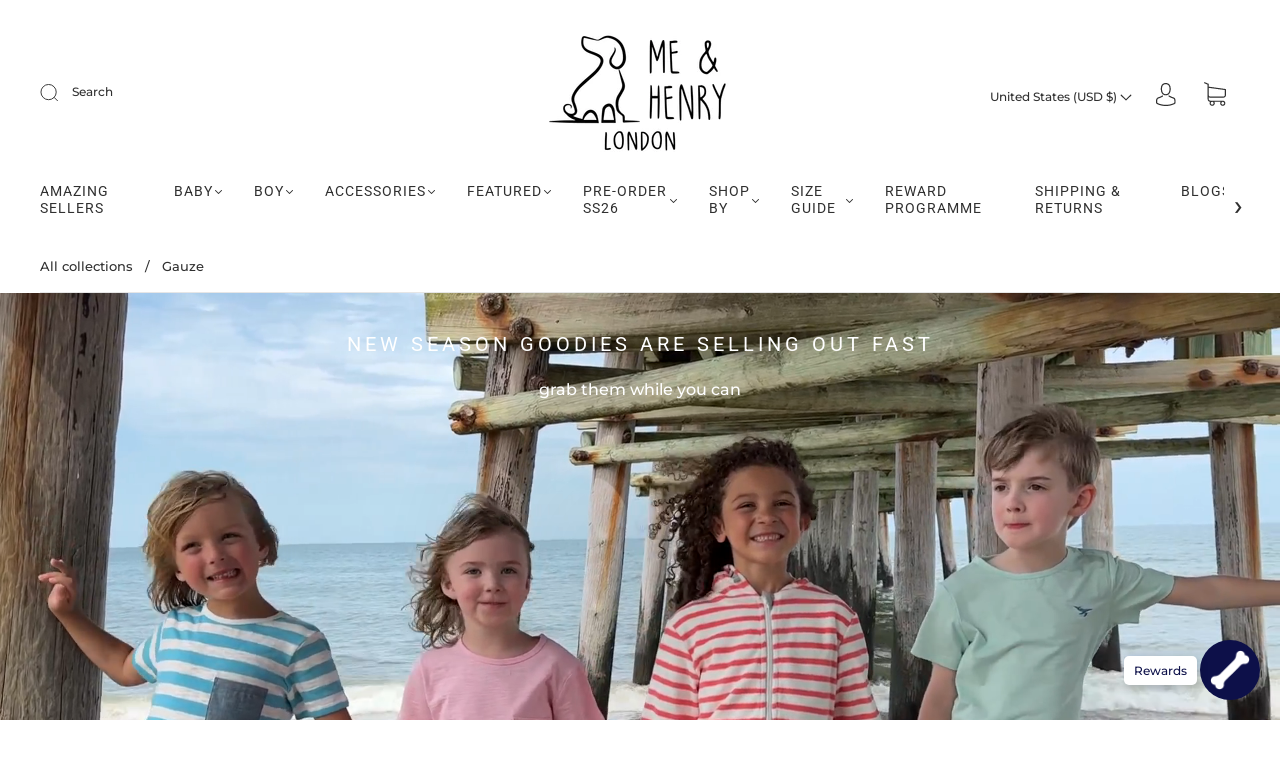

--- FILE ---
content_type: text/html; charset=utf-8
request_url: https://meandhenry.com/collections/gauze
body_size: 96311
content:
<!doctype html>
<html class="no-js" lang="en">
<head><meta charset="utf-8">
<meta http-equiv="X-UA-Compatible" content="IE=edge,chrome=1">

<title>
  Gauze

  

  

  
    &#8211; Me &amp; Henry
  
</title>


  <meta name="description" content="You would think gauze fabrics are way too lightweight for Fall - and while its true we use it a LOT in Spring/Summer we also have some gorgeous pieces in Fall for the warmer parts of the world - plus we often used double gauze to give it a little extra thickness. Gauze fabrics origin was from the Gaza region and was im" />




<link rel="canonical" href="https://meandhenry.com/collections/gauze" />
<meta name="viewport" content="width=device-width" />

<!-- Social Meta Information -->





<meta property="og:site_name" content="Me &amp; Henry">
<meta property="og:url" content="https://meandhenry.com/collections/gauze">
<meta property="og:title" content="Gauze">
<meta property="og:type" content="product.group">
<meta property="og:description" content="You would think gauze fabrics are way too lightweight for Fall - and while its true we use it a LOT in Spring/Summer we also have some gorgeous pieces in Fall for the warmer parts of the world - plus we often used double gauze to give it a little extra thickness. Gauze fabrics origin was from the Gaza region and was im">

<meta property="og:image" content="http://meandhenry.com/cdn/shop/files/Me_Henry_Logo_LONDON_2_1200x1200.jpg?v=1691872636">
<meta property="og:image:secure_url" content="https://meandhenry.com/cdn/shop/files/Me_Henry_Logo_LONDON_2_1200x1200.jpg?v=1691872636">
<meta property="og:image:width" content="1200">
<meta property="og:image:height" content="1200">




<meta name="twitter:card" content="summary_large_image">
<meta name="twitter:title" content="Gauze">
<meta name="twitter:description" content="You would think gauze fabrics are way too lightweight for Fall - and while its true we use it a LOT in Spring/Summer we also have some gorgeous pieces in Fall for the warmer parts of the world - plus we often used double gauze to give it a little extra thickness. Gauze fabrics origin was from the Gaza region and was im">



  <script>window.performance && window.performance.mark && window.performance.mark('shopify.content_for_header.start');</script><meta id="shopify-digital-wallet" name="shopify-digital-wallet" content="/3028156475/digital_wallets/dialog">
<meta name="shopify-checkout-api-token" content="5bbfe3f2a2d183b86d460e6ada4f85c0">
<meta id="in-context-paypal-metadata" data-shop-id="3028156475" data-venmo-supported="false" data-environment="production" data-locale="en_US" data-paypal-v4="true" data-currency="USD">
<link rel="alternate" type="application/atom+xml" title="Feed" href="/collections/gauze.atom" />
<link rel="alternate" hreflang="x-default" href="https://meandhenry.com/collections/gauze">
<link rel="alternate" hreflang="en" href="https://meandhenry.com/collections/gauze">
<link rel="alternate" hreflang="en-JP" href="https://meandhenry.com/en-jp/collections/gauze">
<link rel="alternate" hreflang="ja-JP" href="https://meandhenry.com/ja-jp/collections/gauze">
<link rel="alternate" type="application/json+oembed" href="https://meandhenry.com/collections/gauze.oembed">
<script async="async" src="/checkouts/internal/preloads.js?locale=en-US"></script>
<link rel="preconnect" href="https://shop.app" crossorigin="anonymous">
<script async="async" src="https://shop.app/checkouts/internal/preloads.js?locale=en-US&shop_id=3028156475" crossorigin="anonymous"></script>
<script id="apple-pay-shop-capabilities" type="application/json">{"shopId":3028156475,"countryCode":"GB","currencyCode":"USD","merchantCapabilities":["supports3DS"],"merchantId":"gid:\/\/shopify\/Shop\/3028156475","merchantName":"Me \u0026 Henry","requiredBillingContactFields":["postalAddress","email","phone"],"requiredShippingContactFields":["postalAddress","email","phone"],"shippingType":"shipping","supportedNetworks":["visa","maestro","masterCard","amex","discover","elo"],"total":{"type":"pending","label":"Me \u0026 Henry","amount":"1.00"},"shopifyPaymentsEnabled":true,"supportsSubscriptions":true}</script>
<script id="shopify-features" type="application/json">{"accessToken":"5bbfe3f2a2d183b86d460e6ada4f85c0","betas":["rich-media-storefront-analytics"],"domain":"meandhenry.com","predictiveSearch":true,"shopId":3028156475,"locale":"en"}</script>
<script>var Shopify = Shopify || {};
Shopify.shop = "me-and-henry.myshopify.com";
Shopify.locale = "en";
Shopify.currency = {"active":"USD","rate":"1.0"};
Shopify.country = "US";
Shopify.theme = {"name":"Capital","id":142044922115,"schema_name":"Capital","schema_version":"32.2.0","theme_store_id":812,"role":"main"};
Shopify.theme.handle = "null";
Shopify.theme.style = {"id":null,"handle":null};
Shopify.cdnHost = "meandhenry.com/cdn";
Shopify.routes = Shopify.routes || {};
Shopify.routes.root = "/";</script>
<script type="module">!function(o){(o.Shopify=o.Shopify||{}).modules=!0}(window);</script>
<script>!function(o){function n(){var o=[];function n(){o.push(Array.prototype.slice.apply(arguments))}return n.q=o,n}var t=o.Shopify=o.Shopify||{};t.loadFeatures=n(),t.autoloadFeatures=n()}(window);</script>
<script>
  window.ShopifyPay = window.ShopifyPay || {};
  window.ShopifyPay.apiHost = "shop.app\/pay";
  window.ShopifyPay.redirectState = null;
</script>
<script id="shop-js-analytics" type="application/json">{"pageType":"collection"}</script>
<script defer="defer" async type="module" src="//meandhenry.com/cdn/shopifycloud/shop-js/modules/v2/client.init-shop-cart-sync_WVOgQShq.en.esm.js"></script>
<script defer="defer" async type="module" src="//meandhenry.com/cdn/shopifycloud/shop-js/modules/v2/chunk.common_C_13GLB1.esm.js"></script>
<script defer="defer" async type="module" src="//meandhenry.com/cdn/shopifycloud/shop-js/modules/v2/chunk.modal_CLfMGd0m.esm.js"></script>
<script type="module">
  await import("//meandhenry.com/cdn/shopifycloud/shop-js/modules/v2/client.init-shop-cart-sync_WVOgQShq.en.esm.js");
await import("//meandhenry.com/cdn/shopifycloud/shop-js/modules/v2/chunk.common_C_13GLB1.esm.js");
await import("//meandhenry.com/cdn/shopifycloud/shop-js/modules/v2/chunk.modal_CLfMGd0m.esm.js");

  window.Shopify.SignInWithShop?.initShopCartSync?.({"fedCMEnabled":true,"windoidEnabled":true});

</script>
<script>
  window.Shopify = window.Shopify || {};
  if (!window.Shopify.featureAssets) window.Shopify.featureAssets = {};
  window.Shopify.featureAssets['shop-js'] = {"shop-cart-sync":["modules/v2/client.shop-cart-sync_DuR37GeY.en.esm.js","modules/v2/chunk.common_C_13GLB1.esm.js","modules/v2/chunk.modal_CLfMGd0m.esm.js"],"init-fed-cm":["modules/v2/client.init-fed-cm_BucUoe6W.en.esm.js","modules/v2/chunk.common_C_13GLB1.esm.js","modules/v2/chunk.modal_CLfMGd0m.esm.js"],"shop-toast-manager":["modules/v2/client.shop-toast-manager_B0JfrpKj.en.esm.js","modules/v2/chunk.common_C_13GLB1.esm.js","modules/v2/chunk.modal_CLfMGd0m.esm.js"],"init-shop-cart-sync":["modules/v2/client.init-shop-cart-sync_WVOgQShq.en.esm.js","modules/v2/chunk.common_C_13GLB1.esm.js","modules/v2/chunk.modal_CLfMGd0m.esm.js"],"shop-button":["modules/v2/client.shop-button_B_U3bv27.en.esm.js","modules/v2/chunk.common_C_13GLB1.esm.js","modules/v2/chunk.modal_CLfMGd0m.esm.js"],"init-windoid":["modules/v2/client.init-windoid_DuP9q_di.en.esm.js","modules/v2/chunk.common_C_13GLB1.esm.js","modules/v2/chunk.modal_CLfMGd0m.esm.js"],"shop-cash-offers":["modules/v2/client.shop-cash-offers_BmULhtno.en.esm.js","modules/v2/chunk.common_C_13GLB1.esm.js","modules/v2/chunk.modal_CLfMGd0m.esm.js"],"pay-button":["modules/v2/client.pay-button_CrPSEbOK.en.esm.js","modules/v2/chunk.common_C_13GLB1.esm.js","modules/v2/chunk.modal_CLfMGd0m.esm.js"],"init-customer-accounts":["modules/v2/client.init-customer-accounts_jNk9cPYQ.en.esm.js","modules/v2/client.shop-login-button_DJ5ldayH.en.esm.js","modules/v2/chunk.common_C_13GLB1.esm.js","modules/v2/chunk.modal_CLfMGd0m.esm.js"],"avatar":["modules/v2/client.avatar_BTnouDA3.en.esm.js"],"checkout-modal":["modules/v2/client.checkout-modal_pBPyh9w8.en.esm.js","modules/v2/chunk.common_C_13GLB1.esm.js","modules/v2/chunk.modal_CLfMGd0m.esm.js"],"init-shop-for-new-customer-accounts":["modules/v2/client.init-shop-for-new-customer-accounts_BUoCy7a5.en.esm.js","modules/v2/client.shop-login-button_DJ5ldayH.en.esm.js","modules/v2/chunk.common_C_13GLB1.esm.js","modules/v2/chunk.modal_CLfMGd0m.esm.js"],"init-customer-accounts-sign-up":["modules/v2/client.init-customer-accounts-sign-up_CnczCz9H.en.esm.js","modules/v2/client.shop-login-button_DJ5ldayH.en.esm.js","modules/v2/chunk.common_C_13GLB1.esm.js","modules/v2/chunk.modal_CLfMGd0m.esm.js"],"init-shop-email-lookup-coordinator":["modules/v2/client.init-shop-email-lookup-coordinator_CzjY5t9o.en.esm.js","modules/v2/chunk.common_C_13GLB1.esm.js","modules/v2/chunk.modal_CLfMGd0m.esm.js"],"shop-follow-button":["modules/v2/client.shop-follow-button_CsYC63q7.en.esm.js","modules/v2/chunk.common_C_13GLB1.esm.js","modules/v2/chunk.modal_CLfMGd0m.esm.js"],"shop-login-button":["modules/v2/client.shop-login-button_DJ5ldayH.en.esm.js","modules/v2/chunk.common_C_13GLB1.esm.js","modules/v2/chunk.modal_CLfMGd0m.esm.js"],"shop-login":["modules/v2/client.shop-login_B9ccPdmx.en.esm.js","modules/v2/chunk.common_C_13GLB1.esm.js","modules/v2/chunk.modal_CLfMGd0m.esm.js"],"lead-capture":["modules/v2/client.lead-capture_D0K_KgYb.en.esm.js","modules/v2/chunk.common_C_13GLB1.esm.js","modules/v2/chunk.modal_CLfMGd0m.esm.js"],"payment-terms":["modules/v2/client.payment-terms_BWmiNN46.en.esm.js","modules/v2/chunk.common_C_13GLB1.esm.js","modules/v2/chunk.modal_CLfMGd0m.esm.js"]};
</script>
<script>(function() {
  var isLoaded = false;
  function asyncLoad() {
    if (isLoaded) return;
    isLoaded = true;
    var urls = ["https:\/\/cdn1.stamped.io\/files\/widget.min.js?shop=me-and-henry.myshopify.com","https:\/\/www.glowloyalty.com\/main.js?id=8204\u0026shop=me-and-henry.myshopify.com","https:\/\/www.upsellwizard.com\/main.js?id=2494\u0026shop=me-and-henry.myshopify.com","\/\/shopify.privy.com\/widget.js?shop=me-and-henry.myshopify.com"];
    for (var i = 0; i < urls.length; i++) {
      var s = document.createElement('script');
      s.type = 'text/javascript';
      s.async = true;
      s.src = urls[i];
      var x = document.getElementsByTagName('script')[0];
      x.parentNode.insertBefore(s, x);
    }
  };
  if(window.attachEvent) {
    window.attachEvent('onload', asyncLoad);
  } else {
    window.addEventListener('load', asyncLoad, false);
  }
})();</script>
<script id="__st">var __st={"a":3028156475,"offset":0,"reqid":"19ba2dec-b369-4f22-8efd-cfafc769bb8f-1769709365","pageurl":"meandhenry.com\/collections\/gauze","u":"ef5b97a19560","p":"collection","rtyp":"collection","rid":404660945155};</script>
<script>window.ShopifyPaypalV4VisibilityTracking = true;</script>
<script id="captcha-bootstrap">!function(){'use strict';const t='contact',e='account',n='new_comment',o=[[t,t],['blogs',n],['comments',n],[t,'customer']],c=[[e,'customer_login'],[e,'guest_login'],[e,'recover_customer_password'],[e,'create_customer']],r=t=>t.map((([t,e])=>`form[action*='/${t}']:not([data-nocaptcha='true']) input[name='form_type'][value='${e}']`)).join(','),a=t=>()=>t?[...document.querySelectorAll(t)].map((t=>t.form)):[];function s(){const t=[...o],e=r(t);return a(e)}const i='password',u='form_key',d=['recaptcha-v3-token','g-recaptcha-response','h-captcha-response',i],f=()=>{try{return window.sessionStorage}catch{return}},m='__shopify_v',_=t=>t.elements[u];function p(t,e,n=!1){try{const o=window.sessionStorage,c=JSON.parse(o.getItem(e)),{data:r}=function(t){const{data:e,action:n}=t;return t[m]||n?{data:e,action:n}:{data:t,action:n}}(c);for(const[e,n]of Object.entries(r))t.elements[e]&&(t.elements[e].value=n);n&&o.removeItem(e)}catch(o){console.error('form repopulation failed',{error:o})}}const l='form_type',E='cptcha';function T(t){t.dataset[E]=!0}const w=window,h=w.document,L='Shopify',v='ce_forms',y='captcha';let A=!1;((t,e)=>{const n=(g='f06e6c50-85a8-45c8-87d0-21a2b65856fe',I='https://cdn.shopify.com/shopifycloud/storefront-forms-hcaptcha/ce_storefront_forms_captcha_hcaptcha.v1.5.2.iife.js',D={infoText:'Protected by hCaptcha',privacyText:'Privacy',termsText:'Terms'},(t,e,n)=>{const o=w[L][v],c=o.bindForm;if(c)return c(t,g,e,D).then(n);var r;o.q.push([[t,g,e,D],n]),r=I,A||(h.body.append(Object.assign(h.createElement('script'),{id:'captcha-provider',async:!0,src:r})),A=!0)});var g,I,D;w[L]=w[L]||{},w[L][v]=w[L][v]||{},w[L][v].q=[],w[L][y]=w[L][y]||{},w[L][y].protect=function(t,e){n(t,void 0,e),T(t)},Object.freeze(w[L][y]),function(t,e,n,w,h,L){const[v,y,A,g]=function(t,e,n){const i=e?o:[],u=t?c:[],d=[...i,...u],f=r(d),m=r(i),_=r(d.filter((([t,e])=>n.includes(e))));return[a(f),a(m),a(_),s()]}(w,h,L),I=t=>{const e=t.target;return e instanceof HTMLFormElement?e:e&&e.form},D=t=>v().includes(t);t.addEventListener('submit',(t=>{const e=I(t);if(!e)return;const n=D(e)&&!e.dataset.hcaptchaBound&&!e.dataset.recaptchaBound,o=_(e),c=g().includes(e)&&(!o||!o.value);(n||c)&&t.preventDefault(),c&&!n&&(function(t){try{if(!f())return;!function(t){const e=f();if(!e)return;const n=_(t);if(!n)return;const o=n.value;o&&e.removeItem(o)}(t);const e=Array.from(Array(32),(()=>Math.random().toString(36)[2])).join('');!function(t,e){_(t)||t.append(Object.assign(document.createElement('input'),{type:'hidden',name:u})),t.elements[u].value=e}(t,e),function(t,e){const n=f();if(!n)return;const o=[...t.querySelectorAll(`input[type='${i}']`)].map((({name:t})=>t)),c=[...d,...o],r={};for(const[a,s]of new FormData(t).entries())c.includes(a)||(r[a]=s);n.setItem(e,JSON.stringify({[m]:1,action:t.action,data:r}))}(t,e)}catch(e){console.error('failed to persist form',e)}}(e),e.submit())}));const S=(t,e)=>{t&&!t.dataset[E]&&(n(t,e.some((e=>e===t))),T(t))};for(const o of['focusin','change'])t.addEventListener(o,(t=>{const e=I(t);D(e)&&S(e,y())}));const B=e.get('form_key'),M=e.get(l),P=B&&M;t.addEventListener('DOMContentLoaded',(()=>{const t=y();if(P)for(const e of t)e.elements[l].value===M&&p(e,B);[...new Set([...A(),...v().filter((t=>'true'===t.dataset.shopifyCaptcha))])].forEach((e=>S(e,t)))}))}(h,new URLSearchParams(w.location.search),n,t,e,['guest_login'])})(!0,!0)}();</script>
<script integrity="sha256-4kQ18oKyAcykRKYeNunJcIwy7WH5gtpwJnB7kiuLZ1E=" data-source-attribution="shopify.loadfeatures" defer="defer" src="//meandhenry.com/cdn/shopifycloud/storefront/assets/storefront/load_feature-a0a9edcb.js" crossorigin="anonymous"></script>
<script crossorigin="anonymous" defer="defer" src="//meandhenry.com/cdn/shopifycloud/storefront/assets/shopify_pay/storefront-65b4c6d7.js?v=20250812"></script>
<script data-source-attribution="shopify.dynamic_checkout.dynamic.init">var Shopify=Shopify||{};Shopify.PaymentButton=Shopify.PaymentButton||{isStorefrontPortableWallets:!0,init:function(){window.Shopify.PaymentButton.init=function(){};var t=document.createElement("script");t.src="https://meandhenry.com/cdn/shopifycloud/portable-wallets/latest/portable-wallets.en.js",t.type="module",document.head.appendChild(t)}};
</script>
<script data-source-attribution="shopify.dynamic_checkout.buyer_consent">
  function portableWalletsHideBuyerConsent(e){var t=document.getElementById("shopify-buyer-consent"),n=document.getElementById("shopify-subscription-policy-button");t&&n&&(t.classList.add("hidden"),t.setAttribute("aria-hidden","true"),n.removeEventListener("click",e))}function portableWalletsShowBuyerConsent(e){var t=document.getElementById("shopify-buyer-consent"),n=document.getElementById("shopify-subscription-policy-button");t&&n&&(t.classList.remove("hidden"),t.removeAttribute("aria-hidden"),n.addEventListener("click",e))}window.Shopify?.PaymentButton&&(window.Shopify.PaymentButton.hideBuyerConsent=portableWalletsHideBuyerConsent,window.Shopify.PaymentButton.showBuyerConsent=portableWalletsShowBuyerConsent);
</script>
<script data-source-attribution="shopify.dynamic_checkout.cart.bootstrap">document.addEventListener("DOMContentLoaded",(function(){function t(){return document.querySelector("shopify-accelerated-checkout-cart, shopify-accelerated-checkout")}if(t())Shopify.PaymentButton.init();else{new MutationObserver((function(e,n){t()&&(Shopify.PaymentButton.init(),n.disconnect())})).observe(document.body,{childList:!0,subtree:!0})}}));
</script>
<link id="shopify-accelerated-checkout-styles" rel="stylesheet" media="screen" href="https://meandhenry.com/cdn/shopifycloud/portable-wallets/latest/accelerated-checkout-backwards-compat.css" crossorigin="anonymous">
<style id="shopify-accelerated-checkout-cart">
        #shopify-buyer-consent {
  margin-top: 1em;
  display: inline-block;
  width: 100%;
}

#shopify-buyer-consent.hidden {
  display: none;
}

#shopify-subscription-policy-button {
  background: none;
  border: none;
  padding: 0;
  text-decoration: underline;
  font-size: inherit;
  cursor: pointer;
}

#shopify-subscription-policy-button::before {
  box-shadow: none;
}

      </style>

<script>window.performance && window.performance.mark && window.performance.mark('shopify.content_for_header.end');</script>
  <style>




@font-face {
  font-family: Montserrat;
  font-weight: 500;
  font-style: normal;
  font-display: swap;
  src: url("//meandhenry.com/cdn/fonts/montserrat/montserrat_n5.07ef3781d9c78c8b93c98419da7ad4fbeebb6635.woff2") format("woff2"),
       url("//meandhenry.com/cdn/fonts/montserrat/montserrat_n5.adf9b4bd8b0e4f55a0b203cdd84512667e0d5e4d.woff") format("woff");
}

@font-face {
  font-family: Roboto;
  font-weight: 400;
  font-style: normal;
  font-display: swap;
  src: url("//meandhenry.com/cdn/fonts/roboto/roboto_n4.2019d890f07b1852f56ce63ba45b2db45d852cba.woff2") format("woff2"),
       url("//meandhenry.com/cdn/fonts/roboto/roboto_n4.238690e0007583582327135619c5f7971652fa9d.woff") format("woff");
}


  @font-face {
  font-family: Montserrat;
  font-weight: 700;
  font-style: normal;
  font-display: swap;
  src: url("//meandhenry.com/cdn/fonts/montserrat/montserrat_n7.3c434e22befd5c18a6b4afadb1e3d77c128c7939.woff2") format("woff2"),
       url("//meandhenry.com/cdn/fonts/montserrat/montserrat_n7.5d9fa6e2cae713c8fb539a9876489d86207fe957.woff") format("woff");
}




  @font-face {
  font-family: Montserrat;
  font-weight: 500;
  font-style: italic;
  font-display: swap;
  src: url("//meandhenry.com/cdn/fonts/montserrat/montserrat_i5.d3a783eb0cc26f2fda1e99d1dfec3ebaea1dc164.woff2") format("woff2"),
       url("//meandhenry.com/cdn/fonts/montserrat/montserrat_i5.76d414ea3d56bb79ef992a9c62dce2e9063bc062.woff") format("woff");
}




  @font-face {
  font-family: Montserrat;
  font-weight: 700;
  font-style: italic;
  font-display: swap;
  src: url("//meandhenry.com/cdn/fonts/montserrat/montserrat_i7.a0d4a463df4f146567d871890ffb3c80408e7732.woff2") format("woff2"),
       url("//meandhenry.com/cdn/fonts/montserrat/montserrat_i7.f6ec9f2a0681acc6f8152c40921d2a4d2e1a2c78.woff") format("woff");
}




  @font-face {
  font-family: Roboto;
  font-weight: 700;
  font-style: normal;
  font-display: swap;
  src: url("//meandhenry.com/cdn/fonts/roboto/roboto_n7.f38007a10afbbde8976c4056bfe890710d51dec2.woff2") format("woff2"),
       url("//meandhenry.com/cdn/fonts/roboto/roboto_n7.94bfdd3e80c7be00e128703d245c207769d763f9.woff") format("woff");
}




  @font-face {
  font-family: Roboto;
  font-weight: 400;
  font-style: italic;
  font-display: swap;
  src: url("//meandhenry.com/cdn/fonts/roboto/roboto_i4.57ce898ccda22ee84f49e6b57ae302250655e2d4.woff2") format("woff2"),
       url("//meandhenry.com/cdn/fonts/roboto/roboto_i4.b21f3bd061cbcb83b824ae8c7671a82587b264bf.woff") format("woff");
}




  @font-face {
  font-family: Roboto;
  font-weight: 700;
  font-style: italic;
  font-display: swap;
  src: url("//meandhenry.com/cdn/fonts/roboto/roboto_i7.7ccaf9410746f2c53340607c42c43f90a9005937.woff2") format("woff2"),
       url("//meandhenry.com/cdn/fonts/roboto/roboto_i7.49ec21cdd7148292bffea74c62c0df6e93551516.woff") format("woff");
}



:root {
  --link-color: #707070;
  --link-color-opacity-90: rgba(112, 112, 112, 0.9);
  --link-color-opacity-50: rgba(112, 112, 112, 0.5);
  --link-color-opacity-30: rgba(112, 112, 112, 0.3);
  --link-color-opacity-10: rgba(112, 112, 112, 0.1);
  --link-color-2: #707070;

  --background-color: #ffffff;
  --background-color-opacity-0: rgba(255, 255, 255, 0);
  --background-color-opacity-90: rgba(255, 255, 255, 0.9);

  --body-color: #303030;
  --body-color-opacity-10: rgba(48, 48, 48, 0.1);
  --body-color-opacity-20: rgba(48, 48, 48, 0.2);
  --body-color-opacity-80: rgba(48, 48, 48, 0.8);

  --border-color: #E6E6E6;
  --border-color-opacity-80: rgba(230, 230, 230, 0.8);
  
  --header-color: #303030;
  --header-text-color-opacity-80: rgba(48, 48, 48, 0.8);
  --header-color-opacity-90: rgba(48, 48, 48, 0.9);
  --header-color-opacity-80: rgba(48, 48, 48, 0.8);
  --header-color-opacity-70: rgba(48, 48, 48, 0.7);
  --header-color-opacity-60: rgba(48, 48, 48, 0.6);
  --header-color-opacity-50: rgba(48, 48, 48, 0.5);
  --header-color-opacity-40: rgba(48, 48, 48, 0.4);
  --header-color-opacity-30: rgba(48, 48, 48, 0.3);
  --header-color-opacity-20: rgba(48, 48, 48, 0.2);
  --header-color-opacity-10: rgba(48, 48, 48, 0.1);
  --meta-color: #646464;
  --outline-color: Highlight;

  
  
    --button-background-hover: #e5e1e1;
    --button-svg-hover-fill: #e5e1e1;
  

  
  
    --link-hover-color: #7d7d7d;
  

  --primary-weight-normal: 500;
  --primary-weight-bold: 700;

  --primary-font: Montserrat, sans-serif;
  --primary-font-weight: 500;
  --primary-font-style: normal;

  --secondary-weight-normal: 400;
  --secondary-weight-bold: 700;

  --secondary-font: Roboto, sans-serif;
  --secondary-font-weight: 400;
  --secondary-font-style: normal;

  --body-font: var(--primary-font);
  --body-font-weight: var(--primary-font-weight);
  --body-font-style: var(--primary-font-style);
  --body-size: 12px;
  --body-size-mobile: 14px;

  --header-font: var(--secondary-font);
  --header-font-weight: var(--secondary-font-weight);
  --header-font-style: var(--secondary-font-style);
  --heading-size: 20px;

  
    --subheading-size: 12px;
  

  --navigation-font-size: 14px;
  --navigation-letter-spacing: 1px;

  --meta-font: var(--primary-font);
  --meta-weight: var(--body-font-weight);

  
  

  
    --lightness: 55%;
  

  
    --saturation: 55%;
  

  --sale-color: hsl(0, var(--saturation), var(--lightness));
  --error-color: #DE3618;
  --success-color: #108043;
  --button-color: #707070;
  --button-background: #f5f5f5;
  --button-disabled-color: #EEEEEE;
  --button-disabled-background: gray;
  --input-background: var(--background-color);
  --input-border: var(--border-color);
  --input-color: var(--body-color);
  --input-placeholder-color: var(--meta-color);
  --custom-badge-background: #303030;

  
  
    --custom-badge-background-alt:  #969696;
  

  
    --custom-badge-text-alt: #ffffff;
  

  --dropdown-background-hover: #e6e6e6;

  --new-border-color: #dcdcdc;
  --new-background-color: #f5f5f5;

  --new-border-color2: #d2d2d2;
  --new-background-color2: #ebebeb;

  --new-border-color3: #c7c7c7;
  --new-background-color3: #e0e0e0;

  
  
    --button-font: Montserrat, sans-serif;
  

  --button-weight: 700;
  --button-letter-spacing: 2px;

  --header-background-color: #ffffff;
  --header-text-color: #303030;
  --header-hover-background-color: rgba(48, 48, 48, 0.1);
  --header-fullbleed-color: #ffffff;
  --header-scroll-arrow-color: #cccccc;
  --header-scroll-background-alt: rgba(255, 255, 255, 0.2);

  --footer-hover-background-color: rgba(48, 48, 48, 0.1);

  --popup-background-color: #F6F6F6;
  --popup-text-color: #303030;

  --badge-text: #ffffff;
  --sold-out-background: #303030;
  --sale-background: #303030;
  --low-stock-background: #303030;
  --new-product-background: #303030;
  --best-selling-background: #303030;

  --product-grid-placeholder-background: #f7f7f7;
  --product-item-highlight-background: #dbdbdb;

  --module-sale-color: #dbdbdb;

  --border-background-color-mix-lighter: #fafafa;
  --border-background-color-mix: #f8f8f8;
  --border-background-color-mix: #f5f5f5;
  --border-background-color-mix: #f3f3f3;

  --header-letter-spacing: normal;
  
    --header-text-transform: uppercase;
    --header-letter-spacing: 0.2em;
  

  
    --navigation-text-transform: uppercase;
  

  
    --button-text-transform: uppercase;
  

  --form-success-background: #DBFBE9;
  --form-link-before: rgba(48, 48, 48, 0.3);
  --select-background: #f7f7f7;
  --error-background: #FBDFDA;

  
  
  
  
    --hover-background-color: #eeecec;

    --slider-scroller-drag: #dcd6d6;
    --slider-arrows-svg: #c5b9b9;
    --slider-scroller-background: #f0f0f0;
  

  --box-shadow: 0 2px 3px rgba(0,0,0,0.02), 0 3px 5px rgba(0,0,0,0.12), 0 6px 20px rgba(0,0,0,0.06);
  --box-shadow-reverse: 0 -2px 3px rgba(0,0,0,0.02), 0 -3px 5px rgba(0,0,0,0.12), 0 -6px 20px rgba(0,0,0,0.06);

  --video-wrapper-svg-background: ;
  --blog-item-background: #fbfbfb;

  --image-preloader: url(//meandhenry.com/cdn/shop/t/8/assets/capitalPreloadImage.svg?v=111812199384656819951715274001);

  /* Shop Pay Installments variables */
  --color-body: #ffffff;
  --color-bg: #ffffff;
}

</style>

<link rel="preload" as="font" href="//meandhenry.com/cdn/fonts/montserrat/montserrat_n5.07ef3781d9c78c8b93c98419da7ad4fbeebb6635.woff2" type="font/woff2" crossorigin><link rel="preload" as="font" href="//meandhenry.com/cdn/fonts/roboto/roboto_n4.2019d890f07b1852f56ce63ba45b2db45d852cba.woff2" type="font/woff2" crossorigin>
    <link rel="preload" href="//meandhenry.com/cdn/shop/t/8/assets/theme-collection.min.css?v=4254370296930100911715274001" as="style">
    <link href="//meandhenry.com/cdn/shop/t/8/assets/theme-collection.min.css?v=4254370296930100911715274001" rel="stylesheet" type="text/css" media="all" />
  

  <link href="//meandhenry.com/cdn/shop/t/8/assets/custom.css?v=60929843993882887651715274001" rel="stylesheet" type="text/css" media="all" />

  
<script>
  window.Theme = {};
  Theme = {"colorHeader":"#303030","colorBody":"#303030","colorLinks":"#707070","colorBorder":"#E6E6E6","colorBackground":"#ffffff","colorButtons":"#f5f5f5","colorButtonsText":"#707070","colorBadges":"#ffffff","soldOutBackground":"#303030","saleBackground":"#303030","lowStockBackground":"#303030","newProductBackground":"#303030","bestSellingBackground":"#303030","customBadgeBackground":"#303030","colorHeaderBackground":"#ffffff","colorHeaderText":"#303030","fullBleedColor":"#ffffff","colorPopupBackground":"#F6F6F6","colorPopupText":"#303030","secondaryFont":{"error":"json not allowed for this object"},"headingSize":"20px","headingCase":"uppercase","navigationFontSize":14,"navigationCase":"uppercase","navigationSpacing":1,"primaryFont":{"error":"json not allowed for this object"},"bodySize":12,"buttonFontWeight":"bolder","buttonCase":"uppercase","buttonLetterSpacing":2,"sectionBtnLabel":"","sectionTextAlignment":"center","sectionColorText":"#FFFFFF","sectionColorOverlay":"#000000","sectionOverlayOpacity":0,"collageLayoutEnabled":true,"collectionsPerRow":3,"expandCollections":true,"ajax_cart_method":"drawer","productColorSwatches":"Color","productSizeSwatches":"Size","show_second_image_on_hover":true,"productAnimateBadges":true,"show_vendor":false,"productStockLevel":5,"headerSearchStyle":"minimal","predictive_search_enabled":true,"predictive_search_show_vendor":false,"predictive_search_show_price":true,"breadcrumbs":true,"shareFacebook":true,"shareTwitter":false,"sharePinterest":false,"shareFancy":false,"socialBehance":"","socialDribbble":"","socialFacebook":"http:\/\/facebook.com\/meandhenry","socialFlickr":"","socialInstagram":"http:\/\/instagram.com\/meandhenrykids","socialLinkedin":"","socialMedium":"","socialPinterest":"","socialProducthunt":"","socialTiktok":"","socialRss":"","socialTumblr":"","socialTwitter":"","socialVimeo":"","socialYoutube":"","popupEnable":true,"popupTestMode":false,"popupHeading":"woof woof","popupText":"\u003cp\u003eHenry has SO much to tell you\u003c\/p\u003e\u003cp\u003e- we've added fast shipping as an option\u003c\/p\u003e\u003cp\u003e- earn HENRYS with our loyalty programme\u003c\/p\u003e\u003cp\u003e- you can now add a gift message and card\u003c\/p\u003e\u003cp\u003e- you can shop by size availability\u003c\/p\u003e\u003cp\u003e- wish you'd known sooner?\u003c\/p\u003e\u003cp\u003e* SIGN UP TO SUBSCRIBE FOR NEWS AND DISCOUNT CODES *\u003c\/p\u003e","popupImage":"\/\/meandhenry.com\/cdn\/shop\/files\/IMG_5708.jpg?v=1715773565","popupTime":"7","popupDelay":4,"popupShowSocial":false,"popupShowNewsletter":true,"checkout_logo_image":"\/\/meandhenry.com\/cdn\/shop\/files\/Me_Henry_Logo_LONDON_2.jpg?v=1691872636","checkout_logo_position":"center","checkout_logo_size":"large","checkout_body_background_color":"#fff","checkout_input_background_color_mode":"white","checkout_sidebar_background_color":"#fafafa","checkout_heading_font":"-apple-system, BlinkMacSystemFont, 'Segoe UI', Roboto, Helvetica, Arial, sans-serif, 'Apple Color Emoji', 'Segoe UI Emoji', 'Segoe UI Symbol'","checkout_body_font":"-apple-system, BlinkMacSystemFont, 'Segoe UI', Roboto, Helvetica, Arial, sans-serif, 'Apple Color Emoji', 'Segoe UI Emoji', 'Segoe UI Symbol'","checkout_accent_color":"#1878b9","checkout_button_color":"#1878b9","checkout_error_color":"#e22120","customer_layout":"customer_area"};
  Theme.moneyFormat = "${{amount}}";

  

  Theme.localization = {};

  Theme.localization.account = {
    addressConfirmDelete: "Are you sure you wish to delete this address?",
    addressSelectProvince: "Select a State\/Province"
  };

  Theme.localization.collection = {
    brand: "Brand",
    type: "Type"
  };

  Theme.localization.product = {
    addToCart: "Add to Cart",
    soldOut: "Sold out",
    onSale: "On Sale",
    unavailable: "Unavailable",
    added: "*item* has been added to your cart.",
    and_up: "+",
    lowStock: "Only *stock* left",
    viewProduct: "View product",
    percentOff: "*percent* off"
  };

  Theme.localization.cart = {
    itemRemoved: "{{ product_title }} has been removed from your cart.",
    shipping: {
      submit: "Get shipping estimate",
      calculating: "Calculating...",
      rate: "We found one shipping rate available for *address*.",
      rateMultiple: "We found *number_of_rates* shipping rates available for *address*, starting at *rate*.",
      rateEmpty: "Sorry, we do not ship to this destination.",
      rateValues: "*rate_title* at *rate*"
    },
    cart_item: "Item",
    added_to_cart: "Added to",
    removed_from_cart: "Removed from",
    saving: "Saving",
    cart_title: "Your cart",
    cart_subtotal: "Subtotal"
  };

  Theme.localization.search = {
    empty: "Sorry, your search returned no results.",
    viewAll: "View all",
    close: "Close search",
    clear: "Clear search input",
    products: "Products",
    pages: "Pages",
    articles: "Articles",
    collections: "Collections",
    queries: "Suggestions"
  };
</script>


  
<link href="https://monorail-edge.shopifysvc.com" rel="dns-prefetch">
<script>(function(){if ("sendBeacon" in navigator && "performance" in window) {try {var session_token_from_headers = performance.getEntriesByType('navigation')[0].serverTiming.find(x => x.name == '_s').description;} catch {var session_token_from_headers = undefined;}var session_cookie_matches = document.cookie.match(/_shopify_s=([^;]*)/);var session_token_from_cookie = session_cookie_matches && session_cookie_matches.length === 2 ? session_cookie_matches[1] : "";var session_token = session_token_from_headers || session_token_from_cookie || "";function handle_abandonment_event(e) {var entries = performance.getEntries().filter(function(entry) {return /monorail-edge.shopifysvc.com/.test(entry.name);});if (!window.abandonment_tracked && entries.length === 0) {window.abandonment_tracked = true;var currentMs = Date.now();var navigation_start = performance.timing.navigationStart;var payload = {shop_id: 3028156475,url: window.location.href,navigation_start,duration: currentMs - navigation_start,session_token,page_type: "collection"};window.navigator.sendBeacon("https://monorail-edge.shopifysvc.com/v1/produce", JSON.stringify({schema_id: "online_store_buyer_site_abandonment/1.1",payload: payload,metadata: {event_created_at_ms: currentMs,event_sent_at_ms: currentMs}}));}}window.addEventListener('pagehide', handle_abandonment_event);}}());</script>
<script id="web-pixels-manager-setup">(function e(e,d,r,n,o){if(void 0===o&&(o={}),!Boolean(null===(a=null===(i=window.Shopify)||void 0===i?void 0:i.analytics)||void 0===a?void 0:a.replayQueue)){var i,a;window.Shopify=window.Shopify||{};var t=window.Shopify;t.analytics=t.analytics||{};var s=t.analytics;s.replayQueue=[],s.publish=function(e,d,r){return s.replayQueue.push([e,d,r]),!0};try{self.performance.mark("wpm:start")}catch(e){}var l=function(){var e={modern:/Edge?\/(1{2}[4-9]|1[2-9]\d|[2-9]\d{2}|\d{4,})\.\d+(\.\d+|)|Firefox\/(1{2}[4-9]|1[2-9]\d|[2-9]\d{2}|\d{4,})\.\d+(\.\d+|)|Chrom(ium|e)\/(9{2}|\d{3,})\.\d+(\.\d+|)|(Maci|X1{2}).+ Version\/(15\.\d+|(1[6-9]|[2-9]\d|\d{3,})\.\d+)([,.]\d+|)( \(\w+\)|)( Mobile\/\w+|) Safari\/|Chrome.+OPR\/(9{2}|\d{3,})\.\d+\.\d+|(CPU[ +]OS|iPhone[ +]OS|CPU[ +]iPhone|CPU IPhone OS|CPU iPad OS)[ +]+(15[._]\d+|(1[6-9]|[2-9]\d|\d{3,})[._]\d+)([._]\d+|)|Android:?[ /-](13[3-9]|1[4-9]\d|[2-9]\d{2}|\d{4,})(\.\d+|)(\.\d+|)|Android.+Firefox\/(13[5-9]|1[4-9]\d|[2-9]\d{2}|\d{4,})\.\d+(\.\d+|)|Android.+Chrom(ium|e)\/(13[3-9]|1[4-9]\d|[2-9]\d{2}|\d{4,})\.\d+(\.\d+|)|SamsungBrowser\/([2-9]\d|\d{3,})\.\d+/,legacy:/Edge?\/(1[6-9]|[2-9]\d|\d{3,})\.\d+(\.\d+|)|Firefox\/(5[4-9]|[6-9]\d|\d{3,})\.\d+(\.\d+|)|Chrom(ium|e)\/(5[1-9]|[6-9]\d|\d{3,})\.\d+(\.\d+|)([\d.]+$|.*Safari\/(?![\d.]+ Edge\/[\d.]+$))|(Maci|X1{2}).+ Version\/(10\.\d+|(1[1-9]|[2-9]\d|\d{3,})\.\d+)([,.]\d+|)( \(\w+\)|)( Mobile\/\w+|) Safari\/|Chrome.+OPR\/(3[89]|[4-9]\d|\d{3,})\.\d+\.\d+|(CPU[ +]OS|iPhone[ +]OS|CPU[ +]iPhone|CPU IPhone OS|CPU iPad OS)[ +]+(10[._]\d+|(1[1-9]|[2-9]\d|\d{3,})[._]\d+)([._]\d+|)|Android:?[ /-](13[3-9]|1[4-9]\d|[2-9]\d{2}|\d{4,})(\.\d+|)(\.\d+|)|Mobile Safari.+OPR\/([89]\d|\d{3,})\.\d+\.\d+|Android.+Firefox\/(13[5-9]|1[4-9]\d|[2-9]\d{2}|\d{4,})\.\d+(\.\d+|)|Android.+Chrom(ium|e)\/(13[3-9]|1[4-9]\d|[2-9]\d{2}|\d{4,})\.\d+(\.\d+|)|Android.+(UC? ?Browser|UCWEB|U3)[ /]?(15\.([5-9]|\d{2,})|(1[6-9]|[2-9]\d|\d{3,})\.\d+)\.\d+|SamsungBrowser\/(5\.\d+|([6-9]|\d{2,})\.\d+)|Android.+MQ{2}Browser\/(14(\.(9|\d{2,})|)|(1[5-9]|[2-9]\d|\d{3,})(\.\d+|))(\.\d+|)|K[Aa][Ii]OS\/(3\.\d+|([4-9]|\d{2,})\.\d+)(\.\d+|)/},d=e.modern,r=e.legacy,n=navigator.userAgent;return n.match(d)?"modern":n.match(r)?"legacy":"unknown"}(),u="modern"===l?"modern":"legacy",c=(null!=n?n:{modern:"",legacy:""})[u],f=function(e){return[e.baseUrl,"/wpm","/b",e.hashVersion,"modern"===e.buildTarget?"m":"l",".js"].join("")}({baseUrl:d,hashVersion:r,buildTarget:u}),m=function(e){var d=e.version,r=e.bundleTarget,n=e.surface,o=e.pageUrl,i=e.monorailEndpoint;return{emit:function(e){var a=e.status,t=e.errorMsg,s=(new Date).getTime(),l=JSON.stringify({metadata:{event_sent_at_ms:s},events:[{schema_id:"web_pixels_manager_load/3.1",payload:{version:d,bundle_target:r,page_url:o,status:a,surface:n,error_msg:t},metadata:{event_created_at_ms:s}}]});if(!i)return console&&console.warn&&console.warn("[Web Pixels Manager] No Monorail endpoint provided, skipping logging."),!1;try{return self.navigator.sendBeacon.bind(self.navigator)(i,l)}catch(e){}var u=new XMLHttpRequest;try{return u.open("POST",i,!0),u.setRequestHeader("Content-Type","text/plain"),u.send(l),!0}catch(e){return console&&console.warn&&console.warn("[Web Pixels Manager] Got an unhandled error while logging to Monorail."),!1}}}}({version:r,bundleTarget:l,surface:e.surface,pageUrl:self.location.href,monorailEndpoint:e.monorailEndpoint});try{o.browserTarget=l,function(e){var d=e.src,r=e.async,n=void 0===r||r,o=e.onload,i=e.onerror,a=e.sri,t=e.scriptDataAttributes,s=void 0===t?{}:t,l=document.createElement("script"),u=document.querySelector("head"),c=document.querySelector("body");if(l.async=n,l.src=d,a&&(l.integrity=a,l.crossOrigin="anonymous"),s)for(var f in s)if(Object.prototype.hasOwnProperty.call(s,f))try{l.dataset[f]=s[f]}catch(e){}if(o&&l.addEventListener("load",o),i&&l.addEventListener("error",i),u)u.appendChild(l);else{if(!c)throw new Error("Did not find a head or body element to append the script");c.appendChild(l)}}({src:f,async:!0,onload:function(){if(!function(){var e,d;return Boolean(null===(d=null===(e=window.Shopify)||void 0===e?void 0:e.analytics)||void 0===d?void 0:d.initialized)}()){var d=window.webPixelsManager.init(e)||void 0;if(d){var r=window.Shopify.analytics;r.replayQueue.forEach((function(e){var r=e[0],n=e[1],o=e[2];d.publishCustomEvent(r,n,o)})),r.replayQueue=[],r.publish=d.publishCustomEvent,r.visitor=d.visitor,r.initialized=!0}}},onerror:function(){return m.emit({status:"failed",errorMsg:"".concat(f," has failed to load")})},sri:function(e){var d=/^sha384-[A-Za-z0-9+/=]+$/;return"string"==typeof e&&d.test(e)}(c)?c:"",scriptDataAttributes:o}),m.emit({status:"loading"})}catch(e){m.emit({status:"failed",errorMsg:(null==e?void 0:e.message)||"Unknown error"})}}})({shopId: 3028156475,storefrontBaseUrl: "https://meandhenry.com",extensionsBaseUrl: "https://extensions.shopifycdn.com/cdn/shopifycloud/web-pixels-manager",monorailEndpoint: "https://monorail-edge.shopifysvc.com/unstable/produce_batch",surface: "storefront-renderer",enabledBetaFlags: ["2dca8a86"],webPixelsConfigList: [{"id":"498761987","configuration":"{\"config\":\"{\\\"pixel_id\\\":\\\"G-BBN1380GSZ\\\",\\\"gtag_events\\\":[{\\\"type\\\":\\\"purchase\\\",\\\"action_label\\\":\\\"G-BBN1380GSZ\\\"},{\\\"type\\\":\\\"page_view\\\",\\\"action_label\\\":\\\"G-BBN1380GSZ\\\"},{\\\"type\\\":\\\"view_item\\\",\\\"action_label\\\":\\\"G-BBN1380GSZ\\\"},{\\\"type\\\":\\\"search\\\",\\\"action_label\\\":\\\"G-BBN1380GSZ\\\"},{\\\"type\\\":\\\"add_to_cart\\\",\\\"action_label\\\":\\\"G-BBN1380GSZ\\\"},{\\\"type\\\":\\\"begin_checkout\\\",\\\"action_label\\\":\\\"G-BBN1380GSZ\\\"},{\\\"type\\\":\\\"add_payment_info\\\",\\\"action_label\\\":\\\"G-BBN1380GSZ\\\"}],\\\"enable_monitoring_mode\\\":false}\"}","eventPayloadVersion":"v1","runtimeContext":"OPEN","scriptVersion":"b2a88bafab3e21179ed38636efcd8a93","type":"APP","apiClientId":1780363,"privacyPurposes":[],"dataSharingAdjustments":{"protectedCustomerApprovalScopes":["read_customer_address","read_customer_email","read_customer_name","read_customer_personal_data","read_customer_phone"]}},{"id":"151191811","configuration":"{\"pixel_id\":\"340383520686643\",\"pixel_type\":\"facebook_pixel\",\"metaapp_system_user_token\":\"-\"}","eventPayloadVersion":"v1","runtimeContext":"OPEN","scriptVersion":"ca16bc87fe92b6042fbaa3acc2fbdaa6","type":"APP","apiClientId":2329312,"privacyPurposes":["ANALYTICS","MARKETING","SALE_OF_DATA"],"dataSharingAdjustments":{"protectedCustomerApprovalScopes":["read_customer_address","read_customer_email","read_customer_name","read_customer_personal_data","read_customer_phone"]}},{"id":"shopify-app-pixel","configuration":"{}","eventPayloadVersion":"v1","runtimeContext":"STRICT","scriptVersion":"0450","apiClientId":"shopify-pixel","type":"APP","privacyPurposes":["ANALYTICS","MARKETING"]},{"id":"shopify-custom-pixel","eventPayloadVersion":"v1","runtimeContext":"LAX","scriptVersion":"0450","apiClientId":"shopify-pixel","type":"CUSTOM","privacyPurposes":["ANALYTICS","MARKETING"]}],isMerchantRequest: false,initData: {"shop":{"name":"Me \u0026 Henry","paymentSettings":{"currencyCode":"USD"},"myshopifyDomain":"me-and-henry.myshopify.com","countryCode":"GB","storefrontUrl":"https:\/\/meandhenry.com"},"customer":null,"cart":null,"checkout":null,"productVariants":[],"purchasingCompany":null},},"https://meandhenry.com/cdn","1d2a099fw23dfb22ep557258f5m7a2edbae",{"modern":"","legacy":""},{"shopId":"3028156475","storefrontBaseUrl":"https:\/\/meandhenry.com","extensionBaseUrl":"https:\/\/extensions.shopifycdn.com\/cdn\/shopifycloud\/web-pixels-manager","surface":"storefront-renderer","enabledBetaFlags":"[\"2dca8a86\"]","isMerchantRequest":"false","hashVersion":"1d2a099fw23dfb22ep557258f5m7a2edbae","publish":"custom","events":"[[\"page_viewed\",{}],[\"collection_viewed\",{\"collection\":{\"id\":\"404660945155\",\"title\":\"Gauze\",\"productVariants\":[{\"price\":{\"amount\":40.0,\"currencyCode\":\"USD\"},\"product\":{\"title\":\"BOSUN CHAMBRAY GAUZE  Pants\",\"vendor\":\"Me \u0026 Henry\",\"id\":\"9092312989955\",\"untranslatedTitle\":\"BOSUN CHAMBRAY GAUZE  Pants\",\"url\":\"\/products\/bosun-chambray-gauze-stripe-pants-copy\",\"type\":\"Pants\"},\"id\":\"47185639801091\",\"image\":{\"src\":\"\/\/meandhenry.com\/cdn\/shop\/files\/Screenshot2025-09-12at07.45.34.png?v=1757659578\"},\"sku\":\"HB1894A_0-3M\",\"title\":\"0-3m\",\"untranslatedTitle\":\"0-3m\"},{\"price\":{\"amount\":40.0,\"currencyCode\":\"USD\"},\"product\":{\"title\":\"BOSUN DARK CHAMBRAY  Pants\",\"vendor\":\"Me \u0026 Henry\",\"id\":\"9092301783299\",\"untranslatedTitle\":\"BOSUN DARK CHAMBRAY  Pants\",\"url\":\"\/products\/bosun-dark-chambray-pants-1\",\"type\":\"Pants\"},\"id\":\"47185626693891\",\"image\":{\"src\":\"\/\/meandhenry.com\/cdn\/shop\/files\/Screenshot2025-09-12at07.43.06.png?v=1757659422\"},\"sku\":\"HB1894C_0-3M\",\"title\":\"0-3m\",\"untranslatedTitle\":\"0-3m\"},{\"price\":{\"amount\":48.0,\"currencyCode\":\"USD\"},\"product\":{\"title\":\"BOWLINE PALE CHAMBRAY Woven Overalls\",\"vendor\":\"Me \u0026 Henry\",\"id\":\"9087830589699\",\"untranslatedTitle\":\"BOWLINE PALE CHAMBRAY Woven Overalls\",\"url\":\"\/products\/bowline-pale-chambray-woven-overalls\",\"type\":\"Overalls\"},\"id\":\"47175800979715\",\"image\":{\"src\":\"\/\/meandhenry.com\/cdn\/shop\/files\/Screenshot2025-09-13at18.22.19.png?v=1757784156\"},\"sku\":\"HB1830C_0-3m\",\"title\":\"0-3m\",\"untranslatedTitle\":\"0-3m\"},{\"price\":{\"amount\":48.0,\"currencyCode\":\"USD\"},\"product\":{\"title\":\"BOWLINE GREY Woven Overalls\",\"vendor\":\"Me \u0026 Henry\",\"id\":\"9087829213443\",\"untranslatedTitle\":\"BOWLINE GREY Woven Overalls\",\"url\":\"\/products\/bowline-grey-woven-overalls\",\"type\":\"Overalls\"},\"id\":\"47175799111939\",\"image\":{\"src\":\"\/\/meandhenry.com\/cdn\/shop\/files\/Screenshot2025-09-13at18.22.48.png?v=1757784193\"},\"sku\":\"HB1830D_0-3m\",\"title\":\"0-3m\",\"untranslatedTitle\":\"0-3m\"},{\"price\":{\"amount\":40.0,\"currencyCode\":\"USD\"},\"product\":{\"title\":\"BOSUN Navy Gauze Pants\",\"vendor\":\"Me \u0026 Henry\",\"id\":\"8898768535811\",\"untranslatedTitle\":\"BOSUN Navy Gauze Pants\",\"url\":\"\/products\/bosun-navy-gauze-pants\",\"type\":\"Pants\"},\"id\":\"46370431402243\",\"image\":{\"src\":\"\/\/meandhenry.com\/cdn\/shop\/files\/000214446961DF84_M.jpg?v=1739459836\"},\"sku\":\"HB1491b\",\"title\":\"0-3m\",\"untranslatedTitle\":\"0-3m\"},{\"price\":{\"amount\":40.0,\"currencyCode\":\"USD\"},\"product\":{\"title\":\"BOSUN White Gauze Pants\",\"vendor\":\"Me \u0026 Henry\",\"id\":\"8898767847683\",\"untranslatedTitle\":\"BOSUN White Gauze Pants\",\"url\":\"\/products\/bosun-white-gauze-pants-1\",\"type\":\"Pants\"},\"id\":\"46370424815875\",\"image\":{\"src\":\"\/\/meandhenry.com\/cdn\/shop\/files\/00021444697770BE_M.jpg?v=1739459837\"},\"sku\":\"HB1491a\",\"title\":\"0-3m\",\"untranslatedTitle\":\"0-3m\"},{\"price\":{\"amount\":40.0,\"currencyCode\":\"USD\"},\"product\":{\"title\":\"BOSUN Beige Gauze Pants\",\"vendor\":\"Me \u0026 Henry\",\"id\":\"8898767028483\",\"untranslatedTitle\":\"BOSUN Beige Gauze Pants\",\"url\":\"\/products\/bosun-white-gauze-pants\",\"type\":\"Pants\"},\"id\":\"46370417901827\",\"image\":{\"src\":\"\/\/meandhenry.com\/cdn\/shop\/files\/000214446956A31A_M.jpg?v=1739459839\"},\"sku\":\"HB1491c\",\"title\":\"0-3m\",\"untranslatedTitle\":\"0-3m\"},{\"price\":{\"amount\":46.0,\"currencyCode\":\"USD\"},\"product\":{\"title\":\"NEWPORT Blue Gauze Woven Shirt\",\"vendor\":\"Me and Henry\",\"id\":\"8894815469827\",\"untranslatedTitle\":\"NEWPORT Blue Gauze Woven Shirt\",\"url\":\"\/products\/newport-blue-gauze-woven-shirt\",\"type\":\"Shirts\"},\"id\":\"46353480122627\",\"image\":{\"src\":\"\/\/meandhenry.com\/cdn\/shop\/files\/0002144474516E94_M.jpg?v=1739460011\"},\"sku\":\"HB1474j\",\"title\":\"0-3m\",\"untranslatedTitle\":\"0-3m\"},{\"price\":{\"amount\":46.0,\"currencyCode\":\"USD\"},\"product\":{\"title\":\"NEWPORT Blue\/White Plaid Woven Shirt\",\"vendor\":\"Me and Henry\",\"id\":\"8894792466691\",\"untranslatedTitle\":\"NEWPORT Blue\/White Plaid Woven Shirt\",\"url\":\"\/products\/newport-blue-white-plaid-woven-shirt\",\"type\":\"Shirts\"},\"id\":\"46353397219587\",\"image\":{\"src\":\"\/\/meandhenry.com\/cdn\/shop\/files\/00021444741B30AA_M.jpg?v=1739460018\"},\"sku\":\"HB1474e\",\"title\":\"0-3m\",\"untranslatedTitle\":\"0-3m\"},{\"price\":{\"amount\":46.0,\"currencyCode\":\"USD\"},\"product\":{\"title\":\"NEWPORT Grey\/White Plaid Woven Shirt\",\"vendor\":\"Me and Henry\",\"id\":\"8894306615555\",\"untranslatedTitle\":\"NEWPORT Grey\/White Plaid Woven Shirt\",\"url\":\"\/products\/newport-grey-white-plaid-woven-shirt\",\"type\":\"Shirts\"},\"id\":\"46351487074563\",\"image\":{\"src\":\"\/\/meandhenry.com\/cdn\/shop\/files\/00021445050F9650_M.jpg?v=1739460072\"},\"sku\":\"HB1471g\",\"title\":\"0-3m\",\"untranslatedTitle\":\"0-3m\"},{\"price\":{\"amount\":48.0,\"currencyCode\":\"USD\"},\"product\":{\"title\":\"ATWOOD China Blue\/Rust Plaid Woven Shirt\",\"vendor\":\"Me \u0026 Henry\",\"id\":\"8696663769347\",\"untranslatedTitle\":\"ATWOOD China Blue\/Rust Plaid Woven Shirt\",\"url\":\"\/products\/china-rust-plaid-atwood-woven-shirt\",\"type\":\"Shirt\"},\"id\":\"47453858922755\",\"image\":{\"src\":\"\/\/meandhenry.com\/cdn\/shop\/files\/ZBC_1366.jpg?v=1739460467\"},\"sku\":\"HB1393m_12-18m\",\"title\":\"12-18m \/ Unlined\",\"untranslatedTitle\":\"12-18m \/ Unlined\"},{\"price\":{\"amount\":44.0,\"currencyCode\":\"USD\"},\"product\":{\"title\":\"ATWOOD Brown\/Black\/Red Plaid Woven Shirt\",\"vendor\":\"Me \u0026 Henry\",\"id\":\"8696620908803\",\"untranslatedTitle\":\"ATWOOD Brown\/Black\/Red Plaid Woven Shirt\",\"url\":\"\/products\/brown-black-red-plaid-atwood-woven-shirt\",\"type\":\"Shirt\"},\"id\":\"45777333223683\",\"image\":{\"src\":\"\/\/meandhenry.com\/cdn\/shop\/files\/ZBC_1330.jpg?v=1749052272\"},\"sku\":\"HB1395f_12-18m\",\"title\":\"12-18m \/ Unlined\",\"untranslatedTitle\":\"12-18m \/ Unlined\"},{\"price\":{\"amount\":46.0,\"currencyCode\":\"USD\"},\"product\":{\"title\":\"HELFORD Blue\/Cream Stipe Woven Onesie\",\"vendor\":\"Me \u0026 Henry\",\"id\":\"8289149649155\",\"untranslatedTitle\":\"HELFORD Blue\/Cream Stipe Woven Onesie\",\"url\":\"\/products\/helford-blue-cream-stipe-woven-onesie\",\"type\":\"Onesies\"},\"id\":\"44696974917891\",\"image\":{\"src\":\"\/\/meandhenry.com\/cdn\/shop\/files\/000172922876D758_M.jpg?v=1739460981\"},\"sku\":\"hb1220m\",\"title\":\"0-3m\",\"untranslatedTitle\":\"0-3m\"},{\"price\":{\"amount\":44.0,\"currencyCode\":\"USD\"},\"product\":{\"title\":\"ATWOOD Black Stripe Woven Shirt\",\"vendor\":\"Me \u0026 Henry\",\"id\":\"8113175789827\",\"untranslatedTitle\":\"ATWOOD Black Stripe Woven Shirt\",\"url\":\"\/products\/black-stripe-atwood-woven-shirt\",\"type\":\"Shirt\"},\"id\":\"44072363688195\",\"image\":{\"src\":\"\/\/meandhenry.com\/cdn\/shop\/files\/HB1136C_Front.jpg?v=1739461897\"},\"sku\":\"HB1136c\",\"title\":\"12-18m\",\"untranslatedTitle\":\"12-18m\"},{\"price\":{\"amount\":36.0,\"currencyCode\":\"USD\"},\"product\":{\"title\":\"CREW White Gauze Shorts\",\"vendor\":\"Me and Henry\",\"id\":\"7513704136963\",\"untranslatedTitle\":\"CREW White Gauze Shorts\",\"url\":\"\/products\/white-gauze-shorts-1\",\"type\":\"Shorts\"},\"id\":\"42243811115267\",\"image\":{\"src\":\"\/\/meandhenry.com\/cdn\/shop\/products\/0000874737889C01_M.jpg?v=1739462942\"},\"sku\":\"HB672d_0-3m\",\"title\":\"0-3m\",\"untranslatedTitle\":\"0-3m\"},{\"price\":{\"amount\":36.0,\"currencyCode\":\"USD\"},\"product\":{\"title\":\"CREW Grey Gauze Shorts\",\"vendor\":\"Me and Henry\",\"id\":\"7513698369795\",\"untranslatedTitle\":\"CREW Grey Gauze Shorts\",\"url\":\"\/products\/grey-crew-gauze-shorts\",\"type\":\"Shorts\"},\"id\":\"42243762290947\",\"image\":{\"src\":\"\/\/meandhenry.com\/cdn\/shop\/products\/000087473634574B_M.jpg?v=1739462944\"},\"sku\":\"HB672b0-3m\",\"title\":\"0-3m\",\"untranslatedTitle\":\"0-3m\"},{\"price\":{\"amount\":46.0,\"currencyCode\":\"USD\"},\"product\":{\"title\":\"ST IVES White Gauze Hooded Top\",\"vendor\":\"Me and Henry\",\"id\":\"6104480284869\",\"untranslatedTitle\":\"ST IVES White Gauze Hooded Top\",\"url\":\"\/products\/white-gauze-hooded-top\",\"type\":\"Tops\"},\"id\":\"37638858342597\",\"image\":{\"src\":\"\/\/meandhenry.com\/cdn\/shop\/products\/HB660B3-4_Front_2000x2000_55eac5ba-e5b2-4108-9a93-9fcaf62b4f31.jpg?v=1739463170\"},\"sku\":\"HB660b\",\"title\":\"0-3m\",\"untranslatedTitle\":\"0-3m\"},{\"price\":{\"amount\":46.0,\"currencyCode\":\"USD\"},\"product\":{\"title\":\"ST IVES Blue Gauze Hooded Top\",\"vendor\":\"Me and Henry\",\"id\":\"6104456855749\",\"untranslatedTitle\":\"ST IVES Blue Gauze Hooded Top\",\"url\":\"\/products\/blue-gauze-hooded-top\",\"type\":\"Tops\"},\"id\":\"37638795329733\",\"image\":{\"src\":\"\/\/meandhenry.com\/cdn\/shop\/products\/HB660A3-4_Front_2000x2000_7be79db7-a153-46fe-9683-7d6a5a4c357a.jpg?v=1739463171\"},\"sku\":\"HB660a_0-3m\",\"title\":\"0-3m\",\"untranslatedTitle\":\"0-3m\"},{\"price\":{\"amount\":32.0,\"currencyCode\":\"USD\"},\"product\":{\"title\":\"BOSUN White Lightweight Gauze Pants\",\"vendor\":\"Me and Henry\",\"id\":\"4441227460723\",\"untranslatedTitle\":\"BOSUN White Lightweight Gauze Pants\",\"url\":\"\/products\/white-lightweight-gauze-pants\",\"type\":\"Pants\"},\"id\":\"31496772812915\",\"image\":{\"src\":\"\/\/meandhenry.com\/cdn\/shop\/files\/HB186A4-5Y_Front.jpg?v=1739463238\"},\"sku\":\"HB186a_0-3m\",\"title\":\"0-3m\",\"untranslatedTitle\":\"0-3m\"}]}}]]"});</script><script>
  window.ShopifyAnalytics = window.ShopifyAnalytics || {};
  window.ShopifyAnalytics.meta = window.ShopifyAnalytics.meta || {};
  window.ShopifyAnalytics.meta.currency = 'USD';
  var meta = {"products":[{"id":9092312989955,"gid":"gid:\/\/shopify\/Product\/9092312989955","vendor":"Me \u0026 Henry","type":"Pants","handle":"bosun-chambray-gauze-stripe-pants-copy","variants":[{"id":47185639801091,"price":4000,"name":"BOSUN CHAMBRAY GAUZE  Pants - 0-3m","public_title":"0-3m","sku":"HB1894A_0-3M"},{"id":47185639833859,"price":4000,"name":"BOSUN CHAMBRAY GAUZE  Pants - 3-6m","public_title":"3-6m","sku":"HB1894A_3-6"},{"id":47185639866627,"price":4000,"name":"BOSUN CHAMBRAY GAUZE  Pants - 6-9m","public_title":"6-9m","sku":"HB1894A_6-9"},{"id":47185639899395,"price":4000,"name":"BOSUN CHAMBRAY GAUZE  Pants - 9-12m","public_title":"9-12m","sku":"HB1894A_9-12"},{"id":47185639932163,"price":4000,"name":"BOSUN CHAMBRAY GAUZE  Pants - 12-18m","public_title":"12-18m","sku":"HB1894A_12-18M"},{"id":47185639964931,"price":4000,"name":"BOSUN CHAMBRAY GAUZE  Pants - 18-24m","public_title":"18-24m","sku":"HB1894A_18-24M"},{"id":47185639997699,"price":4000,"name":"BOSUN CHAMBRAY GAUZE  Pants - 2-3y","public_title":"2-3y","sku":"HB1894A_2-3Y"},{"id":47185640030467,"price":4400,"name":"BOSUN CHAMBRAY GAUZE  Pants - 3-4y","public_title":"3-4y","sku":"HB1894A_3-4Y"},{"id":47185640063235,"price":4400,"name":"BOSUN CHAMBRAY GAUZE  Pants - 4-5y","public_title":"4-5y","sku":"HB1894A_4-5Y"},{"id":47185640096003,"price":4400,"name":"BOSUN CHAMBRAY GAUZE  Pants - 5-6y","public_title":"5-6y","sku":"HB1894A_5-6Y"},{"id":47185640128771,"price":4400,"name":"BOSUN CHAMBRAY GAUZE  Pants - 6-7y","public_title":"6-7y","sku":"HB1894A_6-7Y"},{"id":47185640161539,"price":4400,"name":"BOSUN CHAMBRAY GAUZE  Pants - 7-8y","public_title":"7-8y","sku":"HB1894A_7-8Y"},{"id":47185640194307,"price":4400,"name":"BOSUN CHAMBRAY GAUZE  Pants - 8-9y","public_title":"8-9y","sku":"HB1894A_8-9Y"},{"id":47185640227075,"price":4400,"name":"BOSUN CHAMBRAY GAUZE  Pants - 9-10y","public_title":"9-10y","sku":"HB1894A_9-10Y"},{"id":47185640259843,"price":4800,"name":"BOSUN CHAMBRAY GAUZE  Pants - 12y","public_title":"12y","sku":"HB1894A_12Y"},{"id":47185640292611,"price":4800,"name":"BOSUN CHAMBRAY GAUZE  Pants - 14y","public_title":"14y","sku":"HB1894A_14Y"},{"id":47185640325379,"price":4800,"name":"BOSUN CHAMBRAY GAUZE  Pants - 16y","public_title":"16y","sku":"HB1894A_16Y"}],"remote":false},{"id":9092301783299,"gid":"gid:\/\/shopify\/Product\/9092301783299","vendor":"Me \u0026 Henry","type":"Pants","handle":"bosun-dark-chambray-pants-1","variants":[{"id":47185626693891,"price":4000,"name":"BOSUN DARK CHAMBRAY  Pants - 0-3m","public_title":"0-3m","sku":"HB1894C_0-3M"},{"id":47185626726659,"price":4000,"name":"BOSUN DARK CHAMBRAY  Pants - 3-6m","public_title":"3-6m","sku":"HB1894C_3-6"},{"id":47185626759427,"price":4000,"name":"BOSUN DARK CHAMBRAY  Pants - 6-9m","public_title":"6-9m","sku":"HB1894C_6-9"},{"id":47185626792195,"price":4000,"name":"BOSUN DARK CHAMBRAY  Pants - 9-12m","public_title":"9-12m","sku":"HB1894C_9-12"},{"id":47185626824963,"price":4000,"name":"BOSUN DARK CHAMBRAY  Pants - 12-18m","public_title":"12-18m","sku":"HB1894C_12-18M"},{"id":47185626857731,"price":4000,"name":"BOSUN DARK CHAMBRAY  Pants - 18-24m","public_title":"18-24m","sku":"HB1894C_18-24M"},{"id":47185626890499,"price":4000,"name":"BOSUN DARK CHAMBRAY  Pants - 2-3y","public_title":"2-3y","sku":"HB1894C_2-3Y"},{"id":47185626923267,"price":4400,"name":"BOSUN DARK CHAMBRAY  Pants - 3-4y","public_title":"3-4y","sku":"HB1894C_3-4Y"},{"id":47185626956035,"price":4400,"name":"BOSUN DARK CHAMBRAY  Pants - 4-5y","public_title":"4-5y","sku":"HB1894C_4-5Y"},{"id":47185626988803,"price":4400,"name":"BOSUN DARK CHAMBRAY  Pants - 5-6y","public_title":"5-6y","sku":"HB1894C_5-6Y"},{"id":47185627021571,"price":4400,"name":"BOSUN DARK CHAMBRAY  Pants - 6-7y","public_title":"6-7y","sku":"HB1894C_6-7Y"},{"id":47185627054339,"price":4400,"name":"BOSUN DARK CHAMBRAY  Pants - 7-8y","public_title":"7-8y","sku":"HB1894C_7-8Y"},{"id":47185627087107,"price":4400,"name":"BOSUN DARK CHAMBRAY  Pants - 8-9y","public_title":"8-9y","sku":"HB1894C_8-9Y"},{"id":47185627119875,"price":4400,"name":"BOSUN DARK CHAMBRAY  Pants - 9-10y","public_title":"9-10y","sku":"HB1894C_9-10Y"},{"id":47185627152643,"price":4800,"name":"BOSUN DARK CHAMBRAY  Pants - 12y","public_title":"12y","sku":"HB1894C_12Y"},{"id":47185627185411,"price":4800,"name":"BOSUN DARK CHAMBRAY  Pants - 14y","public_title":"14y","sku":"HB1894C_14Y"},{"id":47185627218179,"price":4800,"name":"BOSUN DARK CHAMBRAY  Pants - 16y","public_title":"16y","sku":"HB1894C_16Y"}],"remote":false},{"id":9087830589699,"gid":"gid:\/\/shopify\/Product\/9087830589699","vendor":"Me \u0026 Henry","type":"Overalls","handle":"bowline-pale-chambray-woven-overalls","variants":[{"id":47175800979715,"price":4800,"name":"BOWLINE PALE CHAMBRAY Woven Overalls - 0-3m","public_title":"0-3m","sku":"HB1830C_0-3m"},{"id":47175801012483,"price":4800,"name":"BOWLINE PALE CHAMBRAY Woven Overalls - 3-6m","public_title":"3-6m","sku":"HB1830C_3-6m"},{"id":47175801045251,"price":4800,"name":"BOWLINE PALE CHAMBRAY Woven Overalls - 6-9m","public_title":"6-9m","sku":"HB1830C_6-9m"},{"id":47175801078019,"price":4800,"name":"BOWLINE PALE CHAMBRAY Woven Overalls - 9-12m","public_title":"9-12m","sku":"HB1830C_9-12m"},{"id":47175801110787,"price":4800,"name":"BOWLINE PALE CHAMBRAY Woven Overalls - 12-18m","public_title":"12-18m","sku":"HB1830C_12-18m"},{"id":47175801143555,"price":4800,"name":"BOWLINE PALE CHAMBRAY Woven Overalls - 18-24m","public_title":"18-24m","sku":"HB1830C_18-24m"},{"id":47175801176323,"price":5200,"name":"BOWLINE PALE CHAMBRAY Woven Overalls - 2-3y","public_title":"2-3y","sku":"HB1830C_2-3y"},{"id":47175801209091,"price":5200,"name":"BOWLINE PALE CHAMBRAY Woven Overalls - 3-4y","public_title":"3-4y","sku":"HB1830C_3-4y"},{"id":47175801241859,"price":5200,"name":"BOWLINE PALE CHAMBRAY Woven Overalls - 4-5y","public_title":"4-5y","sku":"HB1830C_4-5y"},{"id":47175801274627,"price":5200,"name":"BOWLINE PALE CHAMBRAY Woven Overalls - 5-6y","public_title":"5-6y","sku":"HB1830C_5-6y"}],"remote":false},{"id":9087829213443,"gid":"gid:\/\/shopify\/Product\/9087829213443","vendor":"Me \u0026 Henry","type":"Overalls","handle":"bowline-grey-woven-overalls","variants":[{"id":47175799111939,"price":4800,"name":"BOWLINE GREY Woven Overalls - 0-3m","public_title":"0-3m","sku":"HB1830D_0-3m"},{"id":47175799144707,"price":4800,"name":"BOWLINE GREY Woven Overalls - 3-6m","public_title":"3-6m","sku":"HB1830D_3-6m"},{"id":47175799177475,"price":4800,"name":"BOWLINE GREY Woven Overalls - 6-9m","public_title":"6-9m","sku":"HB1830D_6-9m"},{"id":47175799210243,"price":4800,"name":"BOWLINE GREY Woven Overalls - 9-12m","public_title":"9-12m","sku":"HB1830D_9-12m"},{"id":47175799243011,"price":4800,"name":"BOWLINE GREY Woven Overalls - 12-18m","public_title":"12-18m","sku":"HB1830D_12-18m"},{"id":47175799275779,"price":4800,"name":"BOWLINE GREY Woven Overalls - 18-24m","public_title":"18-24m","sku":"HB1830D_18-24m"},{"id":47175799308547,"price":5200,"name":"BOWLINE GREY Woven Overalls - 2-3y","public_title":"2-3y","sku":"HB1830D_2-3y"},{"id":47175799341315,"price":5200,"name":"BOWLINE GREY Woven Overalls - 3-4y","public_title":"3-4y","sku":"HB1830D_3-4y"},{"id":47175799374083,"price":5200,"name":"BOWLINE GREY Woven Overalls - 4-5y","public_title":"4-5y","sku":"HB1830D_4-5y"},{"id":47175799406851,"price":5200,"name":"BOWLINE GREY Woven Overalls - 5-6y","public_title":"5-6y","sku":"HB1830D_5-6y"}],"remote":false},{"id":8898768535811,"gid":"gid:\/\/shopify\/Product\/8898768535811","vendor":"Me \u0026 Henry","type":"Pants","handle":"bosun-navy-gauze-pants","variants":[{"id":46370431402243,"price":4000,"name":"BOSUN Navy Gauze Pants - 0-3m","public_title":"0-3m","sku":"HB1491b"},{"id":46370431435011,"price":4000,"name":"BOSUN Navy Gauze Pants - 3-6m","public_title":"3-6m","sku":"HB1491b"},{"id":46370431467779,"price":4000,"name":"BOSUN Navy Gauze Pants - 6-9m","public_title":"6-9m","sku":"HB1491b"},{"id":46370431500547,"price":4000,"name":"BOSUN Navy Gauze Pants - 9-12m","public_title":"9-12m","sku":"HB1491b"},{"id":46370431533315,"price":4000,"name":"BOSUN Navy Gauze Pants - 12-18m","public_title":"12-18m","sku":"HB1491b"},{"id":46370431566083,"price":4000,"name":"BOSUN Navy Gauze Pants - 18-24m","public_title":"18-24m","sku":"HB1491b"},{"id":46370431598851,"price":4000,"name":"BOSUN Navy Gauze Pants - 2-3y","public_title":"2-3y","sku":"HB1491b"},{"id":46370431631619,"price":4400,"name":"BOSUN Navy Gauze Pants - 3-4y","public_title":"3-4y","sku":"HB1491b"},{"id":46370431664387,"price":4400,"name":"BOSUN Navy Gauze Pants - 4-5y","public_title":"4-5y","sku":"HB1491b"},{"id":46370431697155,"price":4400,"name":"BOSUN Navy Gauze Pants - 5-6y","public_title":"5-6y","sku":"HB1491b"},{"id":46370431729923,"price":4400,"name":"BOSUN Navy Gauze Pants - 6-7y","public_title":"6-7y","sku":"HB1491b"},{"id":46370431762691,"price":4400,"name":"BOSUN Navy Gauze Pants - 7-8y","public_title":"7-8y","sku":"HB1491b"},{"id":46370431795459,"price":4400,"name":"BOSUN Navy Gauze Pants - 8-9y","public_title":"8-9y","sku":"HB1491b"},{"id":46370431828227,"price":4400,"name":"BOSUN Navy Gauze Pants - 9-10y","public_title":"9-10y","sku":"HB1491b"},{"id":46370431860995,"price":4400,"name":"BOSUN Navy Gauze Pants - 12y","public_title":"12y","sku":"HB1491b"},{"id":46370431893763,"price":4800,"name":"BOSUN Navy Gauze Pants - 14y","public_title":"14y","sku":"HB1491b"},{"id":46370431926531,"price":4800,"name":"BOSUN Navy Gauze Pants - 16y","public_title":"16y","sku":"HB1491b"}],"remote":false},{"id":8898767847683,"gid":"gid:\/\/shopify\/Product\/8898767847683","vendor":"Me \u0026 Henry","type":"Pants","handle":"bosun-white-gauze-pants-1","variants":[{"id":46370424815875,"price":4000,"name":"BOSUN White Gauze Pants - 0-3m","public_title":"0-3m","sku":"HB1491a"},{"id":46370424848643,"price":4000,"name":"BOSUN White Gauze Pants - 3-6m","public_title":"3-6m","sku":"HB1491a"},{"id":46370424881411,"price":4000,"name":"BOSUN White Gauze Pants - 6-9m","public_title":"6-9m","sku":"HB1491a"},{"id":46370424914179,"price":4000,"name":"BOSUN White Gauze Pants - 9-12m","public_title":"9-12m","sku":"HB1491a"},{"id":46370424946947,"price":4000,"name":"BOSUN White Gauze Pants - 12-18m","public_title":"12-18m","sku":"HB1491a"},{"id":46370424979715,"price":4000,"name":"BOSUN White Gauze Pants - 18-24m","public_title":"18-24m","sku":"HB1491a"},{"id":46370425012483,"price":4400,"name":"BOSUN White Gauze Pants - 2-3y","public_title":"2-3y","sku":"HB1491a"},{"id":46370425045251,"price":4400,"name":"BOSUN White Gauze Pants - 3-4y","public_title":"3-4y","sku":"HB1491a"},{"id":46370425078019,"price":4400,"name":"BOSUN White Gauze Pants - 4-5y","public_title":"4-5y","sku":"HB1491a"},{"id":46370425110787,"price":4400,"name":"BOSUN White Gauze Pants - 5-6y","public_title":"5-6y","sku":"HB1491a"},{"id":46370425143555,"price":4400,"name":"BOSUN White Gauze Pants - 6-7y","public_title":"6-7y","sku":"HB1491a"},{"id":46370425176323,"price":4400,"name":"BOSUN White Gauze Pants - 7-8y","public_title":"7-8y","sku":"HB1491a"},{"id":46370425209091,"price":4400,"name":"BOSUN White Gauze Pants - 8-9y","public_title":"8-9y","sku":"HB1491a"},{"id":46370425241859,"price":4400,"name":"BOSUN White Gauze Pants - 9-10y","public_title":"9-10y","sku":"HB1491a"},{"id":46370425274627,"price":4800,"name":"BOSUN White Gauze Pants - 12y","public_title":"12y","sku":"HB1491a"},{"id":46370425307395,"price":4800,"name":"BOSUN White Gauze Pants - 14y","public_title":"14y","sku":"HB1491a"},{"id":46370425340163,"price":4800,"name":"BOSUN White Gauze Pants - 16y","public_title":"16y","sku":"HB1491a"}],"remote":false},{"id":8898767028483,"gid":"gid:\/\/shopify\/Product\/8898767028483","vendor":"Me \u0026 Henry","type":"Pants","handle":"bosun-white-gauze-pants","variants":[{"id":46370417901827,"price":4000,"name":"BOSUN Beige Gauze Pants - 0-3m","public_title":"0-3m","sku":"HB1491c"},{"id":46370417934595,"price":4000,"name":"BOSUN Beige Gauze Pants - 3-6m","public_title":"3-6m","sku":"HB1491c"},{"id":46370417967363,"price":4000,"name":"BOSUN Beige Gauze Pants - 6-9m","public_title":"6-9m","sku":"HB1491c"},{"id":46370418000131,"price":4000,"name":"BOSUN Beige Gauze Pants - 9-12m","public_title":"9-12m","sku":"HB1491c"},{"id":46370418032899,"price":4000,"name":"BOSUN Beige Gauze Pants - 12-18m","public_title":"12-18m","sku":"HB1491c"},{"id":46370418065667,"price":4000,"name":"BOSUN Beige Gauze Pants - 18-24m","public_title":"18-24m","sku":"HB1491c"},{"id":46370418098435,"price":4400,"name":"BOSUN Beige Gauze Pants - 2-3y","public_title":"2-3y","sku":"HB1491c"},{"id":46370418131203,"price":4400,"name":"BOSUN Beige Gauze Pants - 3-4y","public_title":"3-4y","sku":"HB1491c"},{"id":46370418163971,"price":4400,"name":"BOSUN Beige Gauze Pants - 4-5y","public_title":"4-5y","sku":"HB1491c"},{"id":46370418196739,"price":4400,"name":"BOSUN Beige Gauze Pants - 5-6y","public_title":"5-6y","sku":"HB1491c"},{"id":46370418229507,"price":4400,"name":"BOSUN Beige Gauze Pants - 6-7y","public_title":"6-7y","sku":"HB1491c"},{"id":46370418262275,"price":4400,"name":"BOSUN Beige Gauze Pants - 7-8y","public_title":"7-8y","sku":"HB1491c"},{"id":46370418295043,"price":4400,"name":"BOSUN Beige Gauze Pants - 8-9y","public_title":"8-9y","sku":"HB1491c"},{"id":46370418327811,"price":4400,"name":"BOSUN Beige Gauze Pants - 9-10y","public_title":"9-10y","sku":"HB1491c"},{"id":46370418360579,"price":4800,"name":"BOSUN Beige Gauze Pants - 12y","public_title":"12y","sku":"HB1491c"},{"id":46370418393347,"price":4800,"name":"BOSUN Beige Gauze Pants - 14y","public_title":"14y","sku":"HB1491c"},{"id":46370418426115,"price":4800,"name":"BOSUN Beige Gauze Pants - 16y","public_title":"16y","sku":"HB1491c"}],"remote":false},{"id":8894815469827,"gid":"gid:\/\/shopify\/Product\/8894815469827","vendor":"Me and Henry","type":"Shirts","handle":"newport-blue-gauze-woven-shirt","variants":[{"id":46353480122627,"price":4600,"name":"NEWPORT Blue Gauze Woven Shirt - 0-3m","public_title":"0-3m","sku":"HB1474j"},{"id":46353480155395,"price":4600,"name":"NEWPORT Blue Gauze Woven Shirt - 3-6m","public_title":"3-6m","sku":"HB1474j"},{"id":46353480188163,"price":4600,"name":"NEWPORT Blue Gauze Woven Shirt - 6-9m","public_title":"6-9m","sku":"HB1474j"},{"id":46353480220931,"price":4600,"name":"NEWPORT Blue Gauze Woven Shirt - 9-12m","public_title":"9-12m","sku":"HB1474j"},{"id":46353480253699,"price":4600,"name":"NEWPORT Blue Gauze Woven Shirt - 12-18m","public_title":"12-18m","sku":"HB1474j"},{"id":46353480286467,"price":4600,"name":"NEWPORT Blue Gauze Woven Shirt - 18-24m","public_title":"18-24m","sku":"HB1474j"},{"id":46353480319235,"price":5000,"name":"NEWPORT Blue Gauze Woven Shirt - 2-3y","public_title":"2-3y","sku":"HB1474j"},{"id":46353480352003,"price":5000,"name":"NEWPORT Blue Gauze Woven Shirt - 3-4y","public_title":"3-4y","sku":"HB1474j"},{"id":46353480384771,"price":5000,"name":"NEWPORT Blue Gauze Woven Shirt - 4-5y","public_title":"4-5y","sku":"HB1474j"},{"id":46353480417539,"price":5000,"name":"NEWPORT Blue Gauze Woven Shirt - 5-6y","public_title":"5-6y","sku":"HB1474j"},{"id":46353480450307,"price":5000,"name":"NEWPORT Blue Gauze Woven Shirt - 6-7y","public_title":"6-7y","sku":"HB1474j"},{"id":46353480483075,"price":5000,"name":"NEWPORT Blue Gauze Woven Shirt - 7-8y","public_title":"7-8y","sku":"HB1474j"},{"id":46353480515843,"price":5000,"name":"NEWPORT Blue Gauze Woven Shirt - 8-9y","public_title":"8-9y","sku":"HB1474j"},{"id":46353480548611,"price":5000,"name":"NEWPORT Blue Gauze Woven Shirt - 9-10y","public_title":"9-10y","sku":"HB1474j"},{"id":46353480581379,"price":5400,"name":"NEWPORT Blue Gauze Woven Shirt - 12y","public_title":"12y","sku":"HB1474j"},{"id":46353480614147,"price":5400,"name":"NEWPORT Blue Gauze Woven Shirt - 14y","public_title":"14y","sku":"HB1474j"},{"id":46353480646915,"price":5400,"name":"NEWPORT Blue Gauze Woven Shirt - 16y","public_title":"16y","sku":"HB1474j"}],"remote":false},{"id":8894792466691,"gid":"gid:\/\/shopify\/Product\/8894792466691","vendor":"Me and Henry","type":"Shirts","handle":"newport-blue-white-plaid-woven-shirt","variants":[{"id":46353397219587,"price":4600,"name":"NEWPORT Blue\/White Plaid Woven Shirt - 0-3m","public_title":"0-3m","sku":"HB1474e"},{"id":46353397252355,"price":4600,"name":"NEWPORT Blue\/White Plaid Woven Shirt - 3-6m","public_title":"3-6m","sku":"HB1474e"},{"id":46353397285123,"price":4600,"name":"NEWPORT Blue\/White Plaid Woven Shirt - 6-9m","public_title":"6-9m","sku":"HB1474e"},{"id":46353397317891,"price":4600,"name":"NEWPORT Blue\/White Plaid Woven Shirt - 9-12m","public_title":"9-12m","sku":"HB1474e"},{"id":46353397350659,"price":4600,"name":"NEWPORT Blue\/White Plaid Woven Shirt - 12-18m","public_title":"12-18m","sku":"HB1474e"},{"id":46353397383427,"price":4600,"name":"NEWPORT Blue\/White Plaid Woven Shirt - 18-24m","public_title":"18-24m","sku":"HB1474e"},{"id":46353397416195,"price":5000,"name":"NEWPORT Blue\/White Plaid Woven Shirt - 2-3y","public_title":"2-3y","sku":"HB1474e"},{"id":46353397448963,"price":5000,"name":"NEWPORT Blue\/White Plaid Woven Shirt - 3-4y","public_title":"3-4y","sku":"HB1474e"},{"id":46353397481731,"price":5000,"name":"NEWPORT Blue\/White Plaid Woven Shirt - 4-5y","public_title":"4-5y","sku":"HB1474e"},{"id":46353397514499,"price":5000,"name":"NEWPORT Blue\/White Plaid Woven Shirt - 5-6y","public_title":"5-6y","sku":"HB1474e"},{"id":46353397547267,"price":5000,"name":"NEWPORT Blue\/White Plaid Woven Shirt - 6-7y","public_title":"6-7y","sku":"HB1474e"},{"id":46353397580035,"price":5000,"name":"NEWPORT Blue\/White Plaid Woven Shirt - 7-8y","public_title":"7-8y","sku":"HB1474e"},{"id":46353397612803,"price":5000,"name":"NEWPORT Blue\/White Plaid Woven Shirt - 8-9y","public_title":"8-9y","sku":"HB1474e"},{"id":46353397645571,"price":5000,"name":"NEWPORT Blue\/White Plaid Woven Shirt - 9-10y","public_title":"9-10y","sku":"HB1474e"},{"id":46353397678339,"price":5400,"name":"NEWPORT Blue\/White Plaid Woven Shirt - 12y","public_title":"12y","sku":"HB1474e"},{"id":46353397711107,"price":5400,"name":"NEWPORT Blue\/White Plaid Woven Shirt - 14y","public_title":"14y","sku":"HB1474e"},{"id":46353397743875,"price":5400,"name":"NEWPORT Blue\/White Plaid Woven Shirt - 16y","public_title":"16y","sku":"HB1474e"},{"id":46353397776643,"price":5800,"name":"NEWPORT Blue\/White Plaid Woven Shirt - S","public_title":"S","sku":"HB1474e"},{"id":46353397809411,"price":5800,"name":"NEWPORT Blue\/White Plaid Woven Shirt - M","public_title":"M","sku":"HB1474e"},{"id":46353397842179,"price":5800,"name":"NEWPORT Blue\/White Plaid Woven Shirt - L","public_title":"L","sku":"HB1474e"},{"id":46353397874947,"price":5800,"name":"NEWPORT Blue\/White Plaid Woven Shirt - XL","public_title":"XL","sku":"HB1474e"},{"id":46353397907715,"price":5800,"name":"NEWPORT Blue\/White Plaid Woven Shirt - XXL","public_title":"XXL","sku":"HB1474e"}],"remote":false},{"id":8894306615555,"gid":"gid:\/\/shopify\/Product\/8894306615555","vendor":"Me and Henry","type":"Shirts","handle":"newport-grey-white-plaid-woven-shirt","variants":[{"id":46351487074563,"price":4600,"name":"NEWPORT Grey\/White Plaid Woven Shirt - 0-3m","public_title":"0-3m","sku":"HB1471g"},{"id":46351487107331,"price":4600,"name":"NEWPORT Grey\/White Plaid Woven Shirt - 3-6m","public_title":"3-6m","sku":"HB1471g"},{"id":46351487140099,"price":4600,"name":"NEWPORT Grey\/White Plaid Woven Shirt - 6-9m","public_title":"6-9m","sku":"HB1471g"},{"id":46351487172867,"price":4600,"name":"NEWPORT Grey\/White Plaid Woven Shirt - 9-12m","public_title":"9-12m","sku":"HB1471g"},{"id":46351487205635,"price":4600,"name":"NEWPORT Grey\/White Plaid Woven Shirt - 12-18m","public_title":"12-18m","sku":"HB1471g"},{"id":46351487238403,"price":4600,"name":"NEWPORT Grey\/White Plaid Woven Shirt - 18-24m","public_title":"18-24m","sku":"HB1471g"},{"id":46351487271171,"price":5000,"name":"NEWPORT Grey\/White Plaid Woven Shirt - 2-3y","public_title":"2-3y","sku":"HB1471g"},{"id":46351487303939,"price":5000,"name":"NEWPORT Grey\/White Plaid Woven Shirt - 3-4y","public_title":"3-4y","sku":"HB1471g"},{"id":46351487336707,"price":5000,"name":"NEWPORT Grey\/White Plaid Woven Shirt - 4-5y","public_title":"4-5y","sku":"HB1471g"},{"id":46351487369475,"price":5000,"name":"NEWPORT Grey\/White Plaid Woven Shirt - 5-6y","public_title":"5-6y","sku":"HB1471g"},{"id":46351487402243,"price":5000,"name":"NEWPORT Grey\/White Plaid Woven Shirt - 6-7y","public_title":"6-7y","sku":"HB1471g"},{"id":46351487435011,"price":5000,"name":"NEWPORT Grey\/White Plaid Woven Shirt - 7-8y","public_title":"7-8y","sku":"HB1471g"},{"id":46351487467779,"price":5000,"name":"NEWPORT Grey\/White Plaid Woven Shirt - 8-9y","public_title":"8-9y","sku":"HB1471g"},{"id":46351487500547,"price":5000,"name":"NEWPORT Grey\/White Plaid Woven Shirt - 9-10y","public_title":"9-10y","sku":"HB1471g"},{"id":46351487533315,"price":5400,"name":"NEWPORT Grey\/White Plaid Woven Shirt - 12y","public_title":"12y","sku":"HB1471g"},{"id":46351487566083,"price":5400,"name":"NEWPORT Grey\/White Plaid Woven Shirt - 14y","public_title":"14y","sku":"HB1471g"},{"id":46351487598851,"price":5400,"name":"NEWPORT Grey\/White Plaid Woven Shirt - 16y","public_title":"16y","sku":"HB1471g"},{"id":46351487631619,"price":6200,"name":"NEWPORT Grey\/White Plaid Woven Shirt - S","public_title":"S","sku":"HB1471g"},{"id":46351487664387,"price":6200,"name":"NEWPORT Grey\/White Plaid Woven Shirt - M","public_title":"M","sku":"HB1471g"},{"id":46351487697155,"price":6200,"name":"NEWPORT Grey\/White Plaid Woven Shirt - L","public_title":"L","sku":"HB1471g"},{"id":46351487729923,"price":6200,"name":"NEWPORT Grey\/White Plaid Woven Shirt - XL","public_title":"XL","sku":"HB1471g"},{"id":46351487762691,"price":6200,"name":"NEWPORT Grey\/White Plaid Woven Shirt - XXL","public_title":"XXL","sku":"HB1471g"}],"remote":false},{"id":8696663769347,"gid":"gid:\/\/shopify\/Product\/8696663769347","vendor":"Me \u0026 Henry","type":"Shirt","handle":"china-rust-plaid-atwood-woven-shirt","variants":[{"id":47453858922755,"price":4800,"name":"ATWOOD China Blue\/Rust Plaid Woven Shirt - 12-18m \/ Unlined","public_title":"12-18m \/ Unlined","sku":"HB1393m_12-18m"},{"id":47453858955523,"price":4800,"name":"ATWOOD China Blue\/Rust Plaid Woven Shirt - 12-18m \/ Lined","public_title":"12-18m \/ Lined","sku":null},{"id":47453858988291,"price":4800,"name":"ATWOOD China Blue\/Rust Plaid Woven Shirt - 18-24m \/ Unlined","public_title":"18-24m \/ Unlined","sku":"HB1393m_18-24m"},{"id":47453859021059,"price":4800,"name":"ATWOOD China Blue\/Rust Plaid Woven Shirt - 18-24m \/ Lined","public_title":"18-24m \/ Lined","sku":null},{"id":45777385652483,"price":4800,"name":"ATWOOD China Blue\/Rust Plaid Woven Shirt - 2-3y \/ Unlined","public_title":"2-3y \/ Unlined","sku":"HB1393m_2-3y"},{"id":45802164879619,"price":5000,"name":"ATWOOD China Blue\/Rust Plaid Woven Shirt - 2-3y \/ Lined","public_title":"2-3y \/ Lined","sku":"HB1393m_2-3y"},{"id":45777385685251,"price":4800,"name":"ATWOOD China Blue\/Rust Plaid Woven Shirt - 3-4y \/ Unlined","public_title":"3-4y \/ Unlined","sku":"HB1393m_3-4y"},{"id":45802164912387,"price":5000,"name":"ATWOOD China Blue\/Rust Plaid Woven Shirt - 3-4y \/ Lined","public_title":"3-4y \/ Lined","sku":"HB1393m_3-4y"},{"id":45777385718019,"price":4800,"name":"ATWOOD China Blue\/Rust Plaid Woven Shirt - 4-5y \/ Unlined","public_title":"4-5y \/ Unlined","sku":"HB1393m_4-5y"},{"id":45802164945155,"price":5000,"name":"ATWOOD China Blue\/Rust Plaid Woven Shirt - 4-5y \/ Lined","public_title":"4-5y \/ Lined","sku":"HB1393m_4-5y"},{"id":45777385783555,"price":4800,"name":"ATWOOD China Blue\/Rust Plaid Woven Shirt - 5-6y \/ Unlined","public_title":"5-6y \/ Unlined","sku":"HB1393m_5-6y"},{"id":45802164977923,"price":5000,"name":"ATWOOD China Blue\/Rust Plaid Woven Shirt - 5-6y \/ Lined","public_title":"5-6y \/ Lined","sku":"HB1393m_5-6y"},{"id":45777385816323,"price":4800,"name":"ATWOOD China Blue\/Rust Plaid Woven Shirt - 6-7y \/ Unlined","public_title":"6-7y \/ Unlined","sku":"HB1393m_6-7y"},{"id":45802165010691,"price":5000,"name":"ATWOOD China Blue\/Rust Plaid Woven Shirt - 6-7y \/ Lined","public_title":"6-7y \/ Lined","sku":"HB1393m_6-7y"},{"id":45777385849091,"price":4800,"name":"ATWOOD China Blue\/Rust Plaid Woven Shirt - 7-8y \/ Unlined","public_title":"7-8y \/ Unlined","sku":"HB1393m_7-8y"},{"id":45802165043459,"price":5000,"name":"ATWOOD China Blue\/Rust Plaid Woven Shirt - 7-8y \/ Lined","public_title":"7-8y \/ Lined","sku":"HB1393m_7-8y"},{"id":45777385881859,"price":4800,"name":"ATWOOD China Blue\/Rust Plaid Woven Shirt - 8-9y \/ Unlined","public_title":"8-9y \/ Unlined","sku":"HB1393m_8-9y"},{"id":45802165076227,"price":5000,"name":"ATWOOD China Blue\/Rust Plaid Woven Shirt - 8-9y \/ Lined","public_title":"8-9y \/ Lined","sku":"HB1393m_8-9y"},{"id":45777385914627,"price":4800,"name":"ATWOOD China Blue\/Rust Plaid Woven Shirt - 9-10y \/ Unlined","public_title":"9-10y \/ Unlined","sku":"HB1393m_9-10y"},{"id":45802165108995,"price":5000,"name":"ATWOOD China Blue\/Rust Plaid Woven Shirt - 9-10y \/ Lined","public_title":"9-10y \/ Lined","sku":"HB1393m_9-10y"},{"id":45777385947395,"price":5200,"name":"ATWOOD China Blue\/Rust Plaid Woven Shirt - 12y \/ Unlined","public_title":"12y \/ Unlined","sku":"HB1393m_12y"},{"id":45802165141763,"price":5400,"name":"ATWOOD China Blue\/Rust Plaid Woven Shirt - 12y \/ Lined","public_title":"12y \/ Lined","sku":"HB1393m_12y"},{"id":45777385980163,"price":5200,"name":"ATWOOD China Blue\/Rust Plaid Woven Shirt - 14y \/ Unlined","public_title":"14y \/ Unlined","sku":"HB1393m_14y"},{"id":45802165174531,"price":5400,"name":"ATWOOD China Blue\/Rust Plaid Woven Shirt - 14y \/ Lined","public_title":"14y \/ Lined","sku":"HB1393m_14y"},{"id":45777386012931,"price":5200,"name":"ATWOOD China Blue\/Rust Plaid Woven Shirt - 16y \/ Unlined","public_title":"16y \/ Unlined","sku":"HB1393m_16y"},{"id":45802165207299,"price":5400,"name":"ATWOOD China Blue\/Rust Plaid Woven Shirt - 16y \/ Lined","public_title":"16y \/ Lined","sku":"HB1393m_16y"}],"remote":false},{"id":8696620908803,"gid":"gid:\/\/shopify\/Product\/8696620908803","vendor":"Me \u0026 Henry","type":"Shirt","handle":"brown-black-red-plaid-atwood-woven-shirt","variants":[{"id":45777333223683,"price":4400,"name":"ATWOOD Brown\/Black\/Red Plaid Woven Shirt - 12-18m \/ Unlined","public_title":"12-18m \/ Unlined","sku":"HB1395f_12-18m"},{"id":45800000520451,"price":4600,"name":"ATWOOD Brown\/Black\/Red Plaid Woven Shirt - 12-18m \/ Lined","public_title":"12-18m \/ Lined","sku":"HB1395f_12-18m"},{"id":45777333256451,"price":4400,"name":"ATWOOD Brown\/Black\/Red Plaid Woven Shirt - 18-24m \/ Unlined","public_title":"18-24m \/ Unlined","sku":"HB1395f_18-24m"},{"id":45800000553219,"price":4600,"name":"ATWOOD Brown\/Black\/Red Plaid Woven Shirt - 18-24m \/ Lined","public_title":"18-24m \/ Lined","sku":"HB1395f_18-24m"},{"id":45777333289219,"price":4800,"name":"ATWOOD Brown\/Black\/Red Plaid Woven Shirt - 2-3y \/ Unlined","public_title":"2-3y \/ Unlined","sku":"HB1395f_2-3y"},{"id":45800000585987,"price":5000,"name":"ATWOOD Brown\/Black\/Red Plaid Woven Shirt - 2-3y \/ Lined","public_title":"2-3y \/ Lined","sku":"HB1395f_2-3y"},{"id":45777333321987,"price":4800,"name":"ATWOOD Brown\/Black\/Red Plaid Woven Shirt - 3-4y \/ Unlined","public_title":"3-4y \/ Unlined","sku":"HB1395f_3-4y"},{"id":45800000618755,"price":5000,"name":"ATWOOD Brown\/Black\/Red Plaid Woven Shirt - 3-4y \/ Lined","public_title":"3-4y \/ Lined","sku":"HB1395f_3-4y"},{"id":45777333354755,"price":4800,"name":"ATWOOD Brown\/Black\/Red Plaid Woven Shirt - 4-5y \/ Unlined","public_title":"4-5y \/ Unlined","sku":"HB1395f_4-5y"},{"id":45800000651523,"price":5000,"name":"ATWOOD Brown\/Black\/Red Plaid Woven Shirt - 4-5y \/ Lined","public_title":"4-5y \/ Lined","sku":"HB1395f_4-5y"},{"id":45777333387523,"price":4800,"name":"ATWOOD Brown\/Black\/Red Plaid Woven Shirt - 5-6y \/ Unlined","public_title":"5-6y \/ Unlined","sku":"HB1395f_5-6y"},{"id":45800000684291,"price":5000,"name":"ATWOOD Brown\/Black\/Red Plaid Woven Shirt - 5-6y \/ Lined","public_title":"5-6y \/ Lined","sku":"HB1395f_5-6y"},{"id":45777333453059,"price":4800,"name":"ATWOOD Brown\/Black\/Red Plaid Woven Shirt - 6-7y \/ Unlined","public_title":"6-7y \/ Unlined","sku":"HB1395f_6-7y"},{"id":45800000717059,"price":5000,"name":"ATWOOD Brown\/Black\/Red Plaid Woven Shirt - 6-7y \/ Lined","public_title":"6-7y \/ Lined","sku":"HB1395f_6-7y"},{"id":45777333485827,"price":4800,"name":"ATWOOD Brown\/Black\/Red Plaid Woven Shirt - 7-8y \/ Unlined","public_title":"7-8y \/ Unlined","sku":"HB1395f_7-8y"},{"id":45800000749827,"price":5000,"name":"ATWOOD Brown\/Black\/Red Plaid Woven Shirt - 7-8y \/ Lined","public_title":"7-8y \/ Lined","sku":"HB1395f_7-8y"},{"id":45777333518595,"price":4800,"name":"ATWOOD Brown\/Black\/Red Plaid Woven Shirt - 8-9y \/ Unlined","public_title":"8-9y \/ Unlined","sku":"HB1395f_8-9y"},{"id":45800000782595,"price":5000,"name":"ATWOOD Brown\/Black\/Red Plaid Woven Shirt - 8-9y \/ Lined","public_title":"8-9y \/ Lined","sku":"HB1395f_8-9y"},{"id":45777333551363,"price":4800,"name":"ATWOOD Brown\/Black\/Red Plaid Woven Shirt - 9-10y \/ Unlined","public_title":"9-10y \/ Unlined","sku":"HB1395f_9-10y"},{"id":45800000815363,"price":5000,"name":"ATWOOD Brown\/Black\/Red Plaid Woven Shirt - 9-10y \/ Lined","public_title":"9-10y \/ Lined","sku":"HB1395f_9-10y"},{"id":45777333584131,"price":5200,"name":"ATWOOD Brown\/Black\/Red Plaid Woven Shirt - 12y \/ Unlined","public_title":"12y \/ Unlined","sku":"HB1395f_12y"},{"id":45800000848131,"price":5400,"name":"ATWOOD Brown\/Black\/Red Plaid Woven Shirt - 12y \/ Lined","public_title":"12y \/ Lined","sku":"HB1395f_12y"},{"id":45777333616899,"price":5200,"name":"ATWOOD Brown\/Black\/Red Plaid Woven Shirt - 14y \/ Unlined","public_title":"14y \/ Unlined","sku":"HB1395f_14y"},{"id":45800000880899,"price":5400,"name":"ATWOOD Brown\/Black\/Red Plaid Woven Shirt - 14y \/ Lined","public_title":"14y \/ Lined","sku":"HB1395f_14y"},{"id":45777333649667,"price":5200,"name":"ATWOOD Brown\/Black\/Red Plaid Woven Shirt - 16y \/ Unlined","public_title":"16y \/ Unlined","sku":"HB1395f_16y"},{"id":45800000913667,"price":5400,"name":"ATWOOD Brown\/Black\/Red Plaid Woven Shirt - 16y \/ Lined","public_title":"16y \/ Lined","sku":"HB1395f_16y"}],"remote":false},{"id":8289149649155,"gid":"gid:\/\/shopify\/Product\/8289149649155","vendor":"Me \u0026 Henry","type":"Onesies","handle":"helford-blue-cream-stipe-woven-onesie","variants":[{"id":44696974917891,"price":4600,"name":"HELFORD Blue\/Cream Stipe Woven Onesie - 0-3m","public_title":"0-3m","sku":"hb1220m"},{"id":44696974950659,"price":4600,"name":"HELFORD Blue\/Cream Stipe Woven Onesie - 3-6m","public_title":"3-6m","sku":"hb1220m"},{"id":44696974983427,"price":4600,"name":"HELFORD Blue\/Cream Stipe Woven Onesie - 6-9m","public_title":"6-9m","sku":"hb1220m"},{"id":44696975016195,"price":4600,"name":"HELFORD Blue\/Cream Stipe Woven Onesie - 9-12m","public_title":"9-12m","sku":"hb1220m"},{"id":44696975048963,"price":4600,"name":"HELFORD Blue\/Cream Stipe Woven Onesie - 12-18m","public_title":"12-18m","sku":"hb1220m"},{"id":44696975081731,"price":4600,"name":"HELFORD Blue\/Cream Stipe Woven Onesie - 18-24m","public_title":"18-24m","sku":"hb1220m"}],"remote":false},{"id":8113175789827,"gid":"gid:\/\/shopify\/Product\/8113175789827","vendor":"Me \u0026 Henry","type":"Shirt","handle":"black-stripe-atwood-woven-shirt","variants":[{"id":44072363688195,"price":4400,"name":"ATWOOD Black Stripe Woven Shirt - 12-18m","public_title":"12-18m","sku":"HB1136c"},{"id":44072363720963,"price":4400,"name":"ATWOOD Black Stripe Woven Shirt - 18-24m","public_title":"18-24m","sku":"HB1136c"},{"id":44072363753731,"price":4800,"name":"ATWOOD Black Stripe Woven Shirt - 2-3y","public_title":"2-3y","sku":"HB1136c"},{"id":44072363786499,"price":4800,"name":"ATWOOD Black Stripe Woven Shirt - 3-4y","public_title":"3-4y","sku":"HB1136c"},{"id":44072363819267,"price":4800,"name":"ATWOOD Black Stripe Woven Shirt - 4-5y","public_title":"4-5y","sku":"HB1136c"},{"id":44072363852035,"price":4800,"name":"ATWOOD Black Stripe Woven Shirt - 5-6y","public_title":"5-6y","sku":"HB1136c"},{"id":44072363917571,"price":4800,"name":"ATWOOD Black Stripe Woven Shirt - 6-7y","public_title":"6-7y","sku":"HB1136c"},{"id":44072363950339,"price":4800,"name":"ATWOOD Black Stripe Woven Shirt - 7-8y","public_title":"7-8y","sku":"HB1136c"},{"id":44072363983107,"price":4800,"name":"ATWOOD Black Stripe Woven Shirt - 8-9y","public_title":"8-9y","sku":"HB1136c"},{"id":44072364015875,"price":4800,"name":"ATWOOD Black Stripe Woven Shirt - 9-10y","public_title":"9-10y","sku":"HB1136c"},{"id":44072364048643,"price":5200,"name":"ATWOOD Black Stripe Woven Shirt - 12y","public_title":"12y","sku":"HB1136c"},{"id":44072364081411,"price":5200,"name":"ATWOOD Black Stripe Woven Shirt - 14y","public_title":"14y","sku":"HB1136c"},{"id":44072364114179,"price":5200,"name":"ATWOOD Black Stripe Woven Shirt - 16y","public_title":"16y","sku":"HB1136c"},{"id":44072364146947,"price":6000,"name":"ATWOOD Black Stripe Woven Shirt - S","public_title":"S","sku":"HB1136c"},{"id":44072364179715,"price":6000,"name":"ATWOOD Black Stripe Woven Shirt - M","public_title":"M","sku":"HB1136c"},{"id":44072364212483,"price":6000,"name":"ATWOOD Black Stripe Woven Shirt - L","public_title":"L","sku":"HB1136c"},{"id":44072364245251,"price":6000,"name":"ATWOOD Black Stripe Woven Shirt - XL","public_title":"XL","sku":"HB1136c"},{"id":44072364278019,"price":6000,"name":"ATWOOD Black Stripe Woven Shirt - XXL","public_title":"XXL","sku":"HB1136c"}],"remote":false},{"id":7513704136963,"gid":"gid:\/\/shopify\/Product\/7513704136963","vendor":"Me and Henry","type":"Shorts","handle":"white-gauze-shorts-1","variants":[{"id":42243811115267,"price":3600,"name":"CREW White Gauze Shorts - 0-3m","public_title":"0-3m","sku":"HB672d_0-3m"},{"id":42243811148035,"price":3600,"name":"CREW White Gauze Shorts - 3-6m","public_title":"3-6m","sku":"HB672d_3-6m"},{"id":42243811180803,"price":3600,"name":"CREW White Gauze Shorts - 6-9m","public_title":"6-9m","sku":"HB672d_6-9m"},{"id":43612683763971,"price":3600,"name":"CREW White Gauze Shorts - 9-12m","public_title":"9-12m","sku":"HB672d_9-12m"},{"id":42243811213571,"price":3600,"name":"CREW White Gauze Shorts - 12-18m","public_title":"12-18m","sku":"HB672d_12-18m"},{"id":42243811246339,"price":3600,"name":"CREW White Gauze Shorts - 18-24m","public_title":"18-24m","sku":"HB672d_18-24m"},{"id":42243811279107,"price":4000,"name":"CREW White Gauze Shorts - 2-3y","public_title":"2-3y","sku":"HB672d_2-3y"},{"id":42243811311875,"price":4000,"name":"CREW White Gauze Shorts - 3-4y","public_title":"3-4y","sku":"HB672d_3-4y"},{"id":42243811344643,"price":4000,"name":"CREW White Gauze Shorts - 4-5y","public_title":"4-5y","sku":"HB672d_4-5y"},{"id":42243811377411,"price":4000,"name":"CREW White Gauze Shorts - 5-6y","public_title":"5-6y","sku":"HB672d_5-6y"},{"id":42243811410179,"price":4000,"name":"CREW White Gauze Shorts - 6-7y","public_title":"6-7y","sku":"HB672d6-7y"},{"id":42243811442947,"price":4000,"name":"CREW White Gauze Shorts - 7-8y","public_title":"7-8y","sku":"HB672d7-8y"},{"id":42243811475715,"price":4000,"name":"CREW White Gauze Shorts - 8-9y","public_title":"8-9y","sku":"HB672d8-9y"},{"id":42243811508483,"price":4000,"name":"CREW White Gauze Shorts - 9-10y","public_title":"9-10y","sku":"HB672d9-10y"},{"id":42243811541251,"price":4400,"name":"CREW White Gauze Shorts - 12y","public_title":"12y","sku":"HB672d12y"},{"id":42243811574019,"price":4400,"name":"CREW White Gauze Shorts - 14y","public_title":"14y","sku":"HB672d14y"},{"id":42243811606787,"price":4400,"name":"CREW White Gauze Shorts - 16Y","public_title":"16Y","sku":"HB672d16Y"}],"remote":false},{"id":7513698369795,"gid":"gid:\/\/shopify\/Product\/7513698369795","vendor":"Me and Henry","type":"Shorts","handle":"grey-crew-gauze-shorts","variants":[{"id":42243762290947,"price":3600,"name":"CREW Grey Gauze Shorts - 0-3m","public_title":"0-3m","sku":"HB672b0-3m"},{"id":42243762323715,"price":3600,"name":"CREW Grey Gauze Shorts - 3-6m","public_title":"3-6m","sku":"HB672b3-6m"},{"id":43579089027331,"price":3600,"name":"CREW Grey Gauze Shorts - 6-9m","public_title":"6-9m","sku":"hb672_6-9m"},{"id":43579089060099,"price":3600,"name":"CREW Grey Gauze Shorts - 9-12m","public_title":"9-12m","sku":"hb672b_9-12m"},{"id":42243762389251,"price":3600,"name":"CREW Grey Gauze Shorts - 12-18m","public_title":"12-18m","sku":"HB672b12-18m"},{"id":42243762422019,"price":3600,"name":"CREW Grey Gauze Shorts - 18-24m","public_title":"18-24m","sku":"HB672b18-24m"},{"id":42243762454787,"price":4000,"name":"CREW Grey Gauze Shorts - 2-3y","public_title":"2-3y","sku":"HB672b2-3y"},{"id":42243762487555,"price":4000,"name":"CREW Grey Gauze Shorts - 3-4y","public_title":"3-4y","sku":"HB672b3-4y"},{"id":42243762520323,"price":4000,"name":"CREW Grey Gauze Shorts - 4-5y","public_title":"4-5y","sku":"HB672b4-5y"},{"id":42243762553091,"price":4000,"name":"CREW Grey Gauze Shorts - 5-6y","public_title":"5-6y","sku":"HB672b5-6y"},{"id":42243762585859,"price":4000,"name":"CREW Grey Gauze Shorts - 6-7y","public_title":"6-7y","sku":"HB672b6-7y"},{"id":42243762618627,"price":4000,"name":"CREW Grey Gauze Shorts - 7-8y","public_title":"7-8y","sku":"HB672b7-8y"},{"id":42243762651395,"price":4000,"name":"CREW Grey Gauze Shorts - 8-9y","public_title":"8-9y","sku":"HB672b8-9y"},{"id":42243762684163,"price":4000,"name":"CREW Grey Gauze Shorts - 9-10y","public_title":"9-10y","sku":"HB672b9-10y"},{"id":42243762716931,"price":4400,"name":"CREW Grey Gauze Shorts - 12y","public_title":"12y","sku":"HB672b12y"},{"id":42243762749699,"price":4400,"name":"CREW Grey Gauze Shorts - 14y","public_title":"14y","sku":"HB672b14y"},{"id":42243762782467,"price":4400,"name":"CREW Grey Gauze Shorts - 16Y","public_title":"16Y","sku":"HB672b16Y"}],"remote":false},{"id":6104480284869,"gid":"gid:\/\/shopify\/Product\/6104480284869","vendor":"Me and Henry","type":"Tops","handle":"white-gauze-hooded-top","variants":[{"id":37638858342597,"price":4600,"name":"ST IVES White Gauze Hooded Top - 0-3m","public_title":"0-3m","sku":"HB660b"},{"id":37638858375365,"price":4600,"name":"ST IVES White Gauze Hooded Top - 3-6m","public_title":"3-6m","sku":"HB660b"},{"id":37638858408133,"price":4600,"name":"ST IVES White Gauze Hooded Top - 6-9m","public_title":"6-9m","sku":"HB660b"},{"id":43615281185027,"price":4600,"name":"ST IVES White Gauze Hooded Top - 9-12m","public_title":"9-12m","sku":"HB660b"},{"id":37638858440901,"price":4600,"name":"ST IVES White Gauze Hooded Top - 12-18m","public_title":"12-18m","sku":"HB660b"},{"id":37638858473669,"price":4600,"name":"ST IVES White Gauze Hooded Top - 18-24m","public_title":"18-24m","sku":"HB660b"},{"id":37638858506437,"price":5000,"name":"ST IVES White Gauze Hooded Top - 2-3y","public_title":"2-3y","sku":"HB660b"},{"id":37638858539205,"price":5000,"name":"ST IVES White Gauze Hooded Top - 3-4y","public_title":"3-4y","sku":"HB660b"},{"id":37638858571973,"price":5000,"name":"ST IVES White Gauze Hooded Top - 4-5y","public_title":"4-5y","sku":"HB660b"},{"id":37638858604741,"price":5000,"name":"ST IVES White Gauze Hooded Top - 5-6y","public_title":"5-6y","sku":"HB660b"},{"id":37638858637509,"price":5000,"name":"ST IVES White Gauze Hooded Top - 6-7y","public_title":"6-7y","sku":"HB660b"},{"id":37638858670277,"price":5000,"name":"ST IVES White Gauze Hooded Top - 7-8y","public_title":"7-8y","sku":"HB660b"},{"id":37638858703045,"price":5000,"name":"ST IVES White Gauze Hooded Top - 8-9y","public_title":"8-9y","sku":"HB660b"},{"id":37638858735813,"price":5000,"name":"ST IVES White Gauze Hooded Top - 9-10y","public_title":"9-10y","sku":"HB660b"},{"id":37638858768581,"price":5600,"name":"ST IVES White Gauze Hooded Top - 12y","public_title":"12y","sku":"HB660b"},{"id":37638858801349,"price":5600,"name":"ST IVES White Gauze Hooded Top - 14y","public_title":"14y","sku":"HB660b"},{"id":37638858834117,"price":5600,"name":"ST IVES White Gauze Hooded Top - 16y","public_title":"16y","sku":"HB660b"}],"remote":false},{"id":6104456855749,"gid":"gid:\/\/shopify\/Product\/6104456855749","vendor":"Me and Henry","type":"Tops","handle":"blue-gauze-hooded-top","variants":[{"id":37638795329733,"price":4600,"name":"ST IVES Blue Gauze Hooded Top - 0-3m","public_title":"0-3m","sku":"HB660a_0-3m"},{"id":37638795362501,"price":4600,"name":"ST IVES Blue Gauze Hooded Top - 3-6m","public_title":"3-6m","sku":"HB660a_3-6m"},{"id":37638795395269,"price":4600,"name":"ST IVES Blue Gauze Hooded Top - 6-9m","public_title":"6-9m","sku":"HB660a_6-9m"},{"id":43615311364355,"price":4600,"name":"ST IVES Blue Gauze Hooded Top - 9-12m","public_title":"9-12m","sku":"HB660a_9-12m"},{"id":37638795428037,"price":4600,"name":"ST IVES Blue Gauze Hooded Top - 12-18m","public_title":"12-18m","sku":"HB660a_12-18m"},{"id":37638795460805,"price":4600,"name":"ST IVES Blue Gauze Hooded Top - 18-24m","public_title":"18-24m","sku":"HB660a_18-24m"},{"id":37638795493573,"price":5000,"name":"ST IVES Blue Gauze Hooded Top - 2-3y","public_title":"2-3y","sku":"HB660a_2-3y"},{"id":37638795526341,"price":5000,"name":"ST IVES Blue Gauze Hooded Top - 3-4y","public_title":"3-4y","sku":"HB660a_3-4y"},{"id":37638795559109,"price":5000,"name":"ST IVES Blue Gauze Hooded Top - 4-5y","public_title":"4-5y","sku":"HB660a_4-5y"},{"id":37638795591877,"price":5000,"name":"ST IVES Blue Gauze Hooded Top - 5-6y","public_title":"5-6y","sku":"HB660a_5-6y"},{"id":37638795624645,"price":5000,"name":"ST IVES Blue Gauze Hooded Top - 6-7y","public_title":"6-7y","sku":"HB660a_6-7y"},{"id":37638795657413,"price":5000,"name":"ST IVES Blue Gauze Hooded Top - 7-8y","public_title":"7-8y","sku":"HB660a_7-8y"},{"id":37638795690181,"price":5000,"name":"ST IVES Blue Gauze Hooded Top - 8-9y","public_title":"8-9y","sku":"HB660a_8-9y"},{"id":37638795722949,"price":5000,"name":"ST IVES Blue Gauze Hooded Top - 9-10y","public_title":"9-10y","sku":"HB660a_9-10y"},{"id":37638795755717,"price":5600,"name":"ST IVES Blue Gauze Hooded Top - 12y","public_title":"12y","sku":"HB660a_12y"},{"id":37638795788485,"price":5600,"name":"ST IVES Blue Gauze Hooded Top - 14y","public_title":"14y","sku":"HB660a_14y"},{"id":37638795821253,"price":5600,"name":"ST IVES Blue Gauze Hooded Top - 16y","public_title":"16y","sku":"HB660a_16y"}],"remote":false},{"id":4441227460723,"gid":"gid:\/\/shopify\/Product\/4441227460723","vendor":"Me and Henry","type":"Pants","handle":"white-lightweight-gauze-pants","variants":[{"id":31496772812915,"price":3200,"name":"BOSUN White Lightweight Gauze Pants - 0-3m","public_title":"0-3m","sku":"HB186a_0-3m"},{"id":31496772878451,"price":3200,"name":"BOSUN White Lightweight Gauze Pants - 3-6m","public_title":"3-6m","sku":"HB186a_3-6m"},{"id":31496772943987,"price":3200,"name":"BOSUN White Lightweight Gauze Pants - 6-12m","public_title":"6-12m","sku":"HB186a_6-9m"},{"id":43677436838147,"price":3200,"name":"BOSUN White Lightweight Gauze Pants - 9-12m","public_title":"9-12m","sku":"HB186a_9-12m"},{"id":31496772976755,"price":3200,"name":"BOSUN White Lightweight Gauze Pants - 12-18m","public_title":"12-18m","sku":"HB186a_12-18m"},{"id":31496773009523,"price":3200,"name":"BOSUN White Lightweight Gauze Pants - 18-24m","public_title":"18-24m","sku":"HB186a_18-24m"},{"id":31496773042291,"price":3600,"name":"BOSUN White Lightweight Gauze Pants - 2-3y","public_title":"2-3y","sku":"HB186a_2-3y"},{"id":31496773075059,"price":3600,"name":"BOSUN White Lightweight Gauze Pants - 3-4y","public_title":"3-4y","sku":"HB186a_3-4y"},{"id":31496773107827,"price":3600,"name":"BOSUN White Lightweight Gauze Pants - 4-5y","public_title":"4-5y","sku":"HB186a_4-5y"},{"id":31496773140595,"price":3600,"name":"BOSUN White Lightweight Gauze Pants - 5-6y","public_title":"5-6y","sku":"HB186a_5-6y"},{"id":31496773173363,"price":3600,"name":"BOSUN White Lightweight Gauze Pants - 6-7y","public_title":"6-7y","sku":"HB186a6-7y"},{"id":31496773206131,"price":3600,"name":"BOSUN White Lightweight Gauze Pants - 7-8y","public_title":"7-8y","sku":"HB186a7-8y"},{"id":31496773238899,"price":3600,"name":"BOSUN White Lightweight Gauze Pants - 8-9y","public_title":"8-9y","sku":"HB186a8-9y"},{"id":31496773271667,"price":3600,"name":"BOSUN White Lightweight Gauze Pants - 9-10y","public_title":"9-10y","sku":"HB186a9-10y"},{"id":31496773304435,"price":4000,"name":"BOSUN White Lightweight Gauze Pants - 12y","public_title":"12y","sku":"HB186a12y"},{"id":31496773337203,"price":4000,"name":"BOSUN White Lightweight Gauze Pants - 14y","public_title":"14y","sku":"HB186a14y"},{"id":31496773369971,"price":4000,"name":"BOSUN White Lightweight Gauze Pants - 16y","public_title":"16y","sku":"HB186a16y"}],"remote":false}],"page":{"pageType":"collection","resourceType":"collection","resourceId":404660945155,"requestId":"19ba2dec-b369-4f22-8efd-cfafc769bb8f-1769709365"}};
  for (var attr in meta) {
    window.ShopifyAnalytics.meta[attr] = meta[attr];
  }
</script>
<script class="analytics">
  (function () {
    var customDocumentWrite = function(content) {
      var jquery = null;

      if (window.jQuery) {
        jquery = window.jQuery;
      } else if (window.Checkout && window.Checkout.$) {
        jquery = window.Checkout.$;
      }

      if (jquery) {
        jquery('body').append(content);
      }
    };

    var hasLoggedConversion = function(token) {
      if (token) {
        return document.cookie.indexOf('loggedConversion=' + token) !== -1;
      }
      return false;
    }

    var setCookieIfConversion = function(token) {
      if (token) {
        var twoMonthsFromNow = new Date(Date.now());
        twoMonthsFromNow.setMonth(twoMonthsFromNow.getMonth() + 2);

        document.cookie = 'loggedConversion=' + token + '; expires=' + twoMonthsFromNow;
      }
    }

    var trekkie = window.ShopifyAnalytics.lib = window.trekkie = window.trekkie || [];
    if (trekkie.integrations) {
      return;
    }
    trekkie.methods = [
      'identify',
      'page',
      'ready',
      'track',
      'trackForm',
      'trackLink'
    ];
    trekkie.factory = function(method) {
      return function() {
        var args = Array.prototype.slice.call(arguments);
        args.unshift(method);
        trekkie.push(args);
        return trekkie;
      };
    };
    for (var i = 0; i < trekkie.methods.length; i++) {
      var key = trekkie.methods[i];
      trekkie[key] = trekkie.factory(key);
    }
    trekkie.load = function(config) {
      trekkie.config = config || {};
      trekkie.config.initialDocumentCookie = document.cookie;
      var first = document.getElementsByTagName('script')[0];
      var script = document.createElement('script');
      script.type = 'text/javascript';
      script.onerror = function(e) {
        var scriptFallback = document.createElement('script');
        scriptFallback.type = 'text/javascript';
        scriptFallback.onerror = function(error) {
                var Monorail = {
      produce: function produce(monorailDomain, schemaId, payload) {
        var currentMs = new Date().getTime();
        var event = {
          schema_id: schemaId,
          payload: payload,
          metadata: {
            event_created_at_ms: currentMs,
            event_sent_at_ms: currentMs
          }
        };
        return Monorail.sendRequest("https://" + monorailDomain + "/v1/produce", JSON.stringify(event));
      },
      sendRequest: function sendRequest(endpointUrl, payload) {
        // Try the sendBeacon API
        if (window && window.navigator && typeof window.navigator.sendBeacon === 'function' && typeof window.Blob === 'function' && !Monorail.isIos12()) {
          var blobData = new window.Blob([payload], {
            type: 'text/plain'
          });

          if (window.navigator.sendBeacon(endpointUrl, blobData)) {
            return true;
          } // sendBeacon was not successful

        } // XHR beacon

        var xhr = new XMLHttpRequest();

        try {
          xhr.open('POST', endpointUrl);
          xhr.setRequestHeader('Content-Type', 'text/plain');
          xhr.send(payload);
        } catch (e) {
          console.log(e);
        }

        return false;
      },
      isIos12: function isIos12() {
        return window.navigator.userAgent.lastIndexOf('iPhone; CPU iPhone OS 12_') !== -1 || window.navigator.userAgent.lastIndexOf('iPad; CPU OS 12_') !== -1;
      }
    };
    Monorail.produce('monorail-edge.shopifysvc.com',
      'trekkie_storefront_load_errors/1.1',
      {shop_id: 3028156475,
      theme_id: 142044922115,
      app_name: "storefront",
      context_url: window.location.href,
      source_url: "//meandhenry.com/cdn/s/trekkie.storefront.a804e9514e4efded663580eddd6991fcc12b5451.min.js"});

        };
        scriptFallback.async = true;
        scriptFallback.src = '//meandhenry.com/cdn/s/trekkie.storefront.a804e9514e4efded663580eddd6991fcc12b5451.min.js';
        first.parentNode.insertBefore(scriptFallback, first);
      };
      script.async = true;
      script.src = '//meandhenry.com/cdn/s/trekkie.storefront.a804e9514e4efded663580eddd6991fcc12b5451.min.js';
      first.parentNode.insertBefore(script, first);
    };
    trekkie.load(
      {"Trekkie":{"appName":"storefront","development":false,"defaultAttributes":{"shopId":3028156475,"isMerchantRequest":null,"themeId":142044922115,"themeCityHash":"10812806131546276942","contentLanguage":"en","currency":"USD","eventMetadataId":"da8fd295-d0da-4a82-959b-18232fab5328"},"isServerSideCookieWritingEnabled":true,"monorailRegion":"shop_domain","enabledBetaFlags":["65f19447","b5387b81"]},"Session Attribution":{},"S2S":{"facebookCapiEnabled":true,"source":"trekkie-storefront-renderer","apiClientId":580111}}
    );

    var loaded = false;
    trekkie.ready(function() {
      if (loaded) return;
      loaded = true;

      window.ShopifyAnalytics.lib = window.trekkie;

      var originalDocumentWrite = document.write;
      document.write = customDocumentWrite;
      try { window.ShopifyAnalytics.merchantGoogleAnalytics.call(this); } catch(error) {};
      document.write = originalDocumentWrite;

      window.ShopifyAnalytics.lib.page(null,{"pageType":"collection","resourceType":"collection","resourceId":404660945155,"requestId":"19ba2dec-b369-4f22-8efd-cfafc769bb8f-1769709365","shopifyEmitted":true});

      var match = window.location.pathname.match(/checkouts\/(.+)\/(thank_you|post_purchase)/)
      var token = match? match[1]: undefined;
      if (!hasLoggedConversion(token)) {
        setCookieIfConversion(token);
        window.ShopifyAnalytics.lib.track("Viewed Product Category",{"currency":"USD","category":"Collection: gauze","collectionName":"gauze","collectionId":404660945155,"nonInteraction":true},undefined,undefined,{"shopifyEmitted":true});
      }
    });


        var eventsListenerScript = document.createElement('script');
        eventsListenerScript.async = true;
        eventsListenerScript.src = "//meandhenry.com/cdn/shopifycloud/storefront/assets/shop_events_listener-3da45d37.js";
        document.getElementsByTagName('head')[0].appendChild(eventsListenerScript);

})();</script>
<script
  defer
  src="https://meandhenry.com/cdn/shopifycloud/perf-kit/shopify-perf-kit-3.1.0.min.js"
  data-application="storefront-renderer"
  data-shop-id="3028156475"
  data-render-region="gcp-us-east1"
  data-page-type="collection"
  data-theme-instance-id="142044922115"
  data-theme-name="Capital"
  data-theme-version="32.2.0"
  data-monorail-region="shop_domain"
  data-resource-timing-sampling-rate="10"
  data-shs="true"
  data-shs-beacon="true"
  data-shs-export-with-fetch="true"
  data-shs-logs-sample-rate="1"
  data-shs-beacon-endpoint="https://meandhenry.com/api/collect"
></script>
</head>






<body class="template-collection" itemscope itemtype="http://schema.org/Organization">
  
    <aside id="cartSlideoutAside">
  <form
    action="/cart"
    method="post"
    novalidate
    class="cart-drawer-form"
  >
    <div
      id="cartSlideoutWrapper"
      class="capital-shopping-right slideout-panel-hidden cart-drawer-right"
      role="dialog"
      aria-labelledby="cart_dialog_label"
      aria-describedby="cart_dialog_status"
      aria-modal="true"
    >
      <div class="cart-drawer__top">
        <h3 class="type-subheading type-subheading--1 wow fadeIn" id="cart_dialog_label">
          <span class="cart-drawer--title">Your cart</span>
        </h3>

        <div class="cart-close-icon-wrapper">
          <button
            type="button"
            class="slide-menu cart-close-icon cart-menu-close alt-focus"
          >
            <svg
              width="28"
              height="28"
              aria-label="Close cart"
              xmlns="http://www.w3.org/2000/svg"
              tabindex="-1"
            >
              <g stroke="#330" fill="none" fill-rule="evenodd">
                <circle cx="14" cy="14" r="13.5"/>
                <path stroke-linecap="square" d="M12.158 8.474L17.684 14M12.158 19.527L17.684 14"/>
              </g>
            </svg>
            <span class="sr-only">Close cart</span>
          </button>
        </div>
      </div>

      <div class="cart-drawer__empty-div"></div>
      <div class="cart-error-box"></div>

      <div aria-live="polite" class="cart-empty-box">
        Your cart is currently empty.
      </div>

      <script type="application/template" id="cart-item-template">
        <li>
          <article class="cart-item">
            <div class="cart-item-image--wrapper">
              <a class="cart-item-link" href="" tabindex="-1">
                <img
                  class="cart-item-image"
                  src="/product/image.jpg"
                  alt=""
                />
              </a>
            </div>
            <div class="cart-item-details--wrapper">
              <h3 class="cart-item__title">
                <a href="" class="cart-item-link cart-item-details--product-title-wrapper">
                  <span class="cart-item-product-title"></span>
                  <span class="cart-item-variant-title hide"></span>
                  <span class="cart-item-selling-plan hide"></span>
                </a>
              </h3>

              <div class="cart-item-price-wrapper">
                <span class="sr-only">Now</span>
                <span class="cart-item-price"></span>
                <span class="sr-only">Was</span>
                <span class="cart-item-price-original"></span>
                <span class="cart-item-price-per-unit"></span>
              </div>

              <ul class="cart-item-drawer-properties"></ul>

              <ul class="order-discount--cart-list" aria-label="Discount"></ul>

              <div class="cart-item--qtys">
                <div class="cart-item--quantity-remove-wrapper">
                  <div class="cart-item--quantity-wrapper">
                    <button
                      type="button"
                      class="alt-focus cart-item-quantity-button cart-item-decrease"
                      data-amount="-1"
                      aria-label="Reduce item quantity by one"
                    ><svg xmlns="http://www.w3.org/2000/svg" viewBox="0 0 16 16"><g fill="none" fill-rule="evenodd" stroke="#330"><circle cx="8" cy="8" r="7.5"/><path stroke-linecap="square" d="M4.706 8h6.588"/></g></svg>
</button>
                    <input
                      type="text"
                      class="cart-item-quantity"
                      min="1"
                      pattern="[0-9]*"
                      aria-label="Quantity"
                    >
                    <button
                      type="button"
                      class="alt-focus cart-item-quantity-button cart-item-increase"
                      data-amount="1"
                      aria-label="Increase item quantity by one"
                    ><svg xmlns="http://www.w3.org/2000/svg" viewBox="0 0 16 16"><g fill="none" fill-rule="evenodd" stroke="#330"><circle cx="8" cy="8" r="7.5"/><path stroke-linecap="square" d="M4.706 8h6.588M8 4.706v6.588"/></g></svg>
</button>
                  </div>
                </div>
                <div class="cart-item-remove-button-container">
                  <button type="button" id="cart-item-remove-button" class="alt-focus" aria-label="Remove product">Remove</button>
                </div>
              </div>
            </div>
          </article>
        </li>
      </script>
      <script type="application/json" id="initial-cart">
        {"note":null,"attributes":{},"original_total_price":0,"total_price":0,"total_discount":0,"total_weight":0.0,"item_count":0,"items":[],"requires_shipping":false,"currency":"USD","items_subtotal_price":0,"cart_level_discount_applications":[],"checkout_charge_amount":0}
      </script>

      <ul class="cart-items"></ul>

      <div class="ajax-cart--bottom-wrapper">

        <div class="ajax-cart--cart-discount">
          <div class="cart--order-discount-wrapper custom-font ajax-cart-discount-wrapper"></div>
        </div>

        <div class="cart--subtotals">
          <span class="cart-price-text">Subtotal</span>

          <div class="cart--subtotals_figures">
            <div class="ajax-cart--cart-original-price">
              <span class="cart-item-original-total-price"><span class="money">$0.00</span></span>
            </div>

            <div class="ajax-cart--total-price">
              <h2
                id="cart_dialog_status"
                role="status"
                class="js-cart-drawer-status sr-only"
              ></h2>

              <h5 id="cart_drawer_subtotal">
                <span class="cart-total-price" id="cart-price">
                  <span class="money">$0.00</span>
                </span>
              </h5>
            </div>
          </div>
        </div><div class="cart--shipping-message rte">Tax included. <a href="/policies/shipping-policy">Shipping</a> calculated at checkout.
</div>

        <div class="slide-checkout-buttons">
          <button type="submit" name="checkout" class="btn hover-animation cart-button-checkout">
            <span class="button-text cart-button-checkout-text">Checkout</span>
            <div class="cart-button-checkout-spinner lds-dual-ring hide"></div>
          </button>
          
            <div class="additional-checkout-buttons">
              <div class="dynamic-checkout__content" id="dynamic-checkout-cart" data-shopify="dynamic-checkout-cart"> <shopify-accelerated-checkout-cart wallet-configs="[{&quot;supports_subs&quot;:true,&quot;supports_def_opts&quot;:false,&quot;name&quot;:&quot;shop_pay&quot;,&quot;wallet_params&quot;:{&quot;shopId&quot;:3028156475,&quot;merchantName&quot;:&quot;Me \u0026 Henry&quot;,&quot;personalized&quot;:true}},{&quot;supports_subs&quot;:false,&quot;supports_def_opts&quot;:false,&quot;name&quot;:&quot;paypal&quot;,&quot;wallet_params&quot;:{&quot;shopId&quot;:3028156475,&quot;countryCode&quot;:&quot;GB&quot;,&quot;merchantName&quot;:&quot;Me \u0026 Henry&quot;,&quot;phoneRequired&quot;:true,&quot;companyRequired&quot;:false,&quot;shippingType&quot;:&quot;shipping&quot;,&quot;shopifyPaymentsEnabled&quot;:true,&quot;hasManagedSellingPlanState&quot;:false,&quot;requiresBillingAgreement&quot;:true,&quot;merchantId&quot;:&quot;MWBFXJVDBVYEG&quot;,&quot;sdkUrl&quot;:&quot;https://www.paypal.com/sdk/js?components=buttons\u0026commit=false\u0026currency=USD\u0026locale=en_US\u0026client-id=AfUEYT7nO4BwZQERn9Vym5TbHAG08ptiKa9gm8OARBYgoqiAJIjllRjeIMI4g294KAH1JdTnkzubt1fr\u0026merchant-id=MWBFXJVDBVYEG\u0026intent=tokenize\u0026vault=true&quot;}}]" access-token="5bbfe3f2a2d183b86d460e6ada4f85c0" buyer-country="US" buyer-locale="en" buyer-currency="USD" shop-id="3028156475" cart-id="d58439354f5ba97a7cc37328b21296fb" enabled-flags="[&quot;d6d12da0&quot;]" > <div class="wallet-button-wrapper"> <ul class='wallet-cart-grid wallet-cart-grid--skeleton' role="list" data-shopify-buttoncontainer="true"> <li data-testid='grid-cell' class='wallet-cart-button-container'><div class='wallet-cart-button wallet-cart-button__skeleton' role='button' disabled aria-hidden='true'>&nbsp</div></li><li data-testid='grid-cell' class='wallet-cart-button-container'><div class='wallet-cart-button wallet-cart-button__skeleton' role='button' disabled aria-hidden='true'>&nbsp</div></li> </ul> </div> </shopify-accelerated-checkout-cart> <small id="shopify-buyer-consent" class="hidden" aria-hidden="true" data-consent-type="subscription"> One or more of the items in your cart is a recurring or deferred purchase. By continuing, I agree to the <span id="shopify-subscription-policy-button">cancellation policy</span> and authorize you to charge my payment method at the prices, frequency and dates listed on this page until my order is fulfilled or I cancel, if permitted. </small> </div>
            </div>
          
        </div>
      </div>
    </div>
  </form>
</aside>
  

  <div id="main-body" class=" collection-template" data-editor-open="false">
    <script type="text/javascript">
// Hide the page content immediately
document.body.classList.add('loading');

// Show the content when DOM loads
document.addEventListener('DOMContentLoaded', function () {
  document.body.classList.remove('loading');
});

// Hide the content again when unloading
window.addEventListener('beforeunload', function () {
  document.body.classList.add('unloading');
});
</script>

    <div id="slideout-overlay"></div>

    <!-- BEGIN sections: header-group -->
<div id="shopify-section-sections--17892025434371__header" class="shopify-section shopify-section-group-header-group"><header class="main-header" data-header>
  <link href="//meandhenry.com/cdn/shop/t/8/assets/section-header.min.css?v=29617745415890695931715274001" rel="stylesheet" type="text/css" media="all" />

  <script
    type="application/json"
    data-section-type="header"
    data-section-id="sections--17892025434371__header"
    data-section-data
  >
    {
      "isFullBleed": false
    }
  </script>

  <div
    class="header-wrapper"
    data-header-inner
  >
    <div class="header header--logo-center">

      <div class="navigation-toggle" style="">
        <button data-navigation-toggle data-open type="button" aria-label="Open navigation">
          <span class="navigation-toggle-inner">
            <span></span>
            <span></span>
            <span></span>
          </span>
        </button>
      </div>

      
      <div class="header--logo-center-search">
        <div class="header-search-form-wrapper header-search-form-style-minimal">
  <form class="header-search-form form" action="/search" method="get" data-header-search-form>
    <div class="header-search-input-wrapper">
      <label for="header-search" aria-label="Type to search">
        
          <button class="header-search-submit header-search-submit--minimal" type="button" aria-label="Submit" data-header-search-submit><svg><use xlink:href="#icon-search"></use></svg></button>
          <span class="header-search-text" tabindex="0">Search</span>
        
        <input
          id="header-search"
          name="q"
          type="text"
          placeholder="Type to search"
          value=""
          class="form-input is-predictive hidden"
          data-show-prices="true"
          data-show-vendor="false"
          aria-hidden="true"
          tabindex="0"
          autocomplete="off"
          autocorrect="off"
          spellcheck="false"
        />
        <span class="header-search-clear" aria-label="Clear search input" tabindex="0"><svg width="11" height="11" viewBox="0 0 11 11" fill="none" xmlns="http://www.w3.org/2000/svg">
    <rect x="10.2353" y="10.9424" width="14.4749" height="1" transform="rotate(-135 10.2353 10.9424)" />
    <rect x="10.9424" y="0.707031" width="14.4749" height="1" transform="rotate(135 10.9424 0.707031)" />
  </svg></span>
      </label>
      
    </div>
    <div class="header-search-results-wrapper" data-header-search-results-wrapper>
      <div class="close-icon" aria-label="Close search" tabindex="0" data-header-search-results-close><svg xmlns="http://www.w3.org/2000/svg" width="24" height="24" viewBox="0 0 24 24" fill="none" stroke="currentColor" stroke-width="2" stroke-linecap="round" stroke-linejoin="round" class="feather feather-x"><line x1="18" y1="6" x2="6" y2="18"></line><line x1="6" y1="6" x2="18" y2="18"></line></svg></div>
      <div class="header-search-results" data-header-search-results>
      </div>
    </div>
  </form>
</div>

      </div>
      

      <div class="header-logo">
        
          <h2 data-header-logo>
            <a href="/" itemprop="url">
              
              <img class="header-logo-original"
                  src="//meandhenry.com/cdn/shop/files/Me_Henry_Logo_LONDON_2_190x.jpg?v=1691872636"
                  srcset="//meandhenry.com/cdn/shop/files/Me_Henry_Logo_LONDON_2_190x.jpg?v=1691872636 1x, //meandhenry.com/cdn/shop/files/Me_Henry_Logo_LONDON_2_190x@2x.jpg?v=1691872636 2x"
                  alt="Me &amp; Henry"
                  itemprop="logo">

              
            </a>
          </h2>
        
      </div>

      <div class="header--logo-left-search">
          
      </div>

      <div class="header-tools header-tools--style-1" data-header-tools>
        <div class="header-localization">
          <noscript><form method="post" action="/localization" id="FooterCountryFormNoScript" accept-charset="UTF-8" class="localization-form localization-form__noscript localization-form__country" enctype="multipart/form-data"><input type="hidden" name="form_type" value="localization" /><input type="hidden" name="utf8" value="✓" /><input type="hidden" name="_method" value="put" /><input type="hidden" name="return_to" value="/collections/gauze" /><div class="localization-form__select">
            <h2 class="sr-only" id="FooterCountryLabelNoScript">Country/region</h2>
            <select class="localization-selector-country link" name="country_code" aria-labelledby="FooterCountryLabelNoScript"><option value="CA">
                Canada (USD $)
                </option><option value="JP">
                Japan (JPY ¥)
                </option><option value="NO">
                Norway (NOK kr)
                </option><option value="GB">
                United Kingdom (GBP £)
                </option><option value="US" selected>
                United States (USD $)
                </option></select>
        </div>
        <button class="btn alt-focus button hover-animation"><span class="button-text">Update country/region</span></button></form></noscript>

    <localization-form>
        <form method="post" action="/localization" id="FooterCountryForm" accept-charset="UTF-8" class="localization-form" enctype="multipart/form-data"><input type="hidden" name="form_type" value="localization" /><input type="hidden" name="utf8" value="✓" /><input type="hidden" name="_method" value="put" /><input type="hidden" name="return_to" value="/collections/gauze" />
        <div class="js">
            <div class="disclosure">
            <button type="button" class="disclosure__button alt-focus" aria-expanded="false" aria-controls="CountryList">
                United States (USD $)
                <svg aria-hidden="true" focusable="false" role="presentation" class="icon icon-caret" viewBox="0 0 10 6">
                <path fill-rule="evenodd" clip-rule="evenodd" d="M9.354.646a.5.5 0 00-.708 0L5 4.293 1.354.646a.5.5 0 00-.708.708l4 4a.5.5 0 00.708 0l4-4a.5.5 0 000-.708z" fill="currentColor">
                </svg>
            </button>

            <ul id="CountryList" role="list" class="disclosure__list localization__list" hidden>
                
                <li class="disclosure__item" tabindex="-1" >
                    <a href="#" data-value="CA">
                    Canada (USD $)
                    </a>
                </li>
                
                <li class="disclosure__item" tabindex="-1" >
                    <a href="#" data-value="JP">
                    Japan (JPY ¥)
                    </a>
                </li>
                
                <li class="disclosure__item" tabindex="-1" >
                    <a href="#" data-value="NO">
                    Norway (NOK kr)
                    </a>
                </li>
                
                <li class="disclosure__item" tabindex="-1" >
                    <a href="#" data-value="GB">
                    United Kingdom (GBP £)
                    </a>
                </li>
                
                <li class="disclosure__item" tabindex="-1" selected>
                    <a href="#" aria-current="true" data-value="US">
                    United States (USD $)
                    </a>
                </li>
                
            </ul>

            <input type="hidden" name="country_code" value="US">
            </div>
        </div>
        </form>
    </localization-form><script src="//meandhenry.com/cdn/shop/t/8/assets/component-localization-form.js?v=57780020042596164541715274001" defer="defer" type="module"></script>

        </div>
        <ul>
          
            <li class="header-account" data-header-account>
              <a
                href="/account"
                aria-label="Account"
              >
                
                  <svg><use xlink:href="#icon-account-1"></use></svg>
                
              </a>
              <div class="header-account-dropdown js-dependent" data-header-account-dropdown-wrapper>
  <div class="module-content module-main-content rte" data-account-dropdown>
    
      <a class="button hover-animation" href="/account/login" data-header-account-dropdown-item><span class="button-text">Log in</span></a>
      <span class="header-account-create"><a href="/account/register" data-header-account-dropdown-item><span class="button-text">Or create an account</span></a></span>
    
  </div>

  
</div>

            </li>
          

          <li class="header-cart">
            <a
              href="/cart"
              aria-label="Cart"aria-controls="cartSlideoutAside"
                class="slide-menu-cart">
              
                <svg><use xlink:href="#icon-cart-1"></use></svg>
              
              <span class="header-cart-count" data-header-cart-count></span>
            </a>
          </li>
        </ul>
      </div>

    </div>
  </div>

    



<div class="main-navigation-wrapper main-navigation-wrapper--center" data-section-id="sections--17892025434371__header" data-section-type="navigation">
  <nav class="main-navigation" data-main-navigation>
    <span class="scroll-left"></span>

    <ul class="navigation-list" data-navigation-list>
      

        
        

        
        

        <li class="navigation-list-item   
" data-navigation-item>
          <a href="/collections/amazing-deal"  class="header--font">
            AMAZING SELLERS
            
          </a>

          

        </li>

      

        
        

        
        

        <li class="navigation-list-item has-dropdown  
" data-navigation-item>
          <a href="/collections/henley-rompers" data-navigation-dropdown="baby" aria-haspopup="true" class="header--font">
            BABY
            
              <span class="navigation-dropdown-toggle">
                <svg><use xlink:href="#icon-arrow-down"></use></svg>
              </span>
            
          </a>

          
            <ul class="navigation-dropdown-simple" aria-label="submenu">
              

                
                

                <li class="navigation-dropdown-item has-dropdown 
" data-navigation-dropdown-item>
                  <a href="/collections/shirts-1" data-navigation-dropdown="dress-shirts" aria-haspopup="true">
                    Dress shirts
                    
                      <span class="navigation-dropdown-toggle">
                        <svg><use xlink:href="#icon-arrow-right"></use></svg>
                      </span>
                    
                  </a>

                  
                    <ul class="navigation-dropdown-simple secondary" aria-hidden="true" aria-label="submenu">
                      
                        <li class="
" data-navigation-dropdown-item>
                          <a href="/collections/long-sleeved-shirts" title="">Long sleeved</a>
                        </li>
                      
                        <li class="
" data-navigation-dropdown-item>
                          <a href="/collections/woven-shirts" title="">Short sleeved</a>
                        </li>
                      
                        <li class="
" data-navigation-dropdown-item>
                          <a href="/collections/printed-shirts-1" title="">Printed</a>
                        </li>
                      
                        <li class="
" data-navigation-dropdown-item>
                          <a href="/collections/seersucker-shirts" title="">Seersucker</a>
                        </li>
                      
                    </ul>
                  
                </li>
              

                
                

                <li class="navigation-dropdown-item has-dropdown 
" data-navigation-dropdown-item>
                  <a href="/collections/hats" data-navigation-dropdown="hats" aria-haspopup="true">
                    Hats
                    
                      <span class="navigation-dropdown-toggle">
                        <svg><use xlink:href="#icon-arrow-right"></use></svg>
                      </span>
                    
                  </a>

                  
                    <ul class="navigation-dropdown-simple secondary" aria-hidden="true" aria-label="submenu">
                      
                        <li class="
" data-navigation-dropdown-item>
                          <a href="/collections/beanies" title="">Beanies</a>
                        </li>
                      
                        <li class="
" data-navigation-dropdown-item>
                          <a href="/collections/bucket" title="">Bucket</a>
                        </li>
                      
                    </ul>
                  
                </li>
              

                
                

                <li class="navigation-dropdown-item has-dropdown 
" data-navigation-dropdown-item>
                  <a href="/collections/overalls-1" data-navigation-dropdown="overalls" aria-haspopup="true">
                    Overalls
                    
                      <span class="navigation-dropdown-toggle">
                        <svg><use xlink:href="#icon-arrow-right"></use></svg>
                      </span>
                    
                  </a>

                  
                    <ul class="navigation-dropdown-simple secondary" aria-hidden="true" aria-label="submenu">
                      
                        <li class="
" data-navigation-dropdown-item>
                          <a href="/collections/short-leg-overalls" title="">Short leg</a>
                        </li>
                      
                        <li class="
" data-navigation-dropdown-item>
                          <a href="/collections/long-leg-overalls" title="">Long leg</a>
                        </li>
                      
                        <li class="
" data-navigation-dropdown-item>
                          <a href="/collections/jersey-overalls" title="">Jersey</a>
                        </li>
                      
                        <li class="
" data-navigation-dropdown-item>
                          <a href="/collections/woven-overalls" title="">Woven</a>
                        </li>
                      
                    </ul>
                  
                </li>
              

                
                

                <li class="navigation-dropdown-item has-dropdown 
" data-navigation-dropdown-item>
                  <a href="/collections/onesies" data-navigation-dropdown="onesies" aria-haspopup="true">
                    Onesies
                    
                      <span class="navigation-dropdown-toggle">
                        <svg><use xlink:href="#icon-arrow-right"></use></svg>
                      </span>
                    
                  </a>

                  
                    <ul class="navigation-dropdown-simple secondary" aria-hidden="true" aria-label="submenu">
                      
                        <li class="
" data-navigation-dropdown-item>
                          <a href="/collections/jersey-onesies" title="">Jersey </a>
                        </li>
                      
                        <li class="
" data-navigation-dropdown-item>
                          <a href="/collections/short-sleeve-woven-onesies" title="">Short sleeve woven </a>
                        </li>
                      
                        <li class="
" data-navigation-dropdown-item>
                          <a href="/collections/long-sleeve-woven-onesies" title="">Long sleeve woven </a>
                        </li>
                      
                        <li class="
" data-navigation-dropdown-item>
                          <a href="/collections/solid-woven-onesie" title="">Solid woven</a>
                        </li>
                      
                        <li class="
" data-navigation-dropdown-item>
                          <a href="/collections/plaid-woven-onesie" title="">Plaid woven</a>
                        </li>
                      
                        <li class="
" data-navigation-dropdown-item>
                          <a href="/collections/stripe-woven-onesie" title="">Stripe woven </a>
                        </li>
                      
                        <li class="
" data-navigation-dropdown-item>
                          <a href="/collections/triple-pack-onesies" title="">Triple pack </a>
                        </li>
                      
                    </ul>
                  
                </li>
              

                
                

                <li class="navigation-dropdown-item has-dropdown 
" data-navigation-dropdown-item>
                  <a href="/collections/rainwear" data-navigation-dropdown="outerwear" aria-haspopup="true">
                    Outerwear
                    
                      <span class="navigation-dropdown-toggle">
                        <svg><use xlink:href="#icon-arrow-right"></use></svg>
                      </span>
                    
                  </a>

                  
                    <ul class="navigation-dropdown-simple secondary" aria-hidden="true" aria-label="submenu">
                      
                        <li class="
" data-navigation-dropdown-item>
                          <a href="/collections/coats" title="">Coats</a>
                        </li>
                      
                        <li class="
" data-navigation-dropdown-item>
                          <a href="/collections/rainwear" title="">Rainwear</a>
                        </li>
                      
                        <li class="
" data-navigation-dropdown-item>
                          <a href="/collections/sherpa" title="">Sherpa</a>
                        </li>
                      
                    </ul>
                  
                </li>
              

                
                

                <li class="navigation-dropdown-item has-dropdown 
" data-navigation-dropdown-item>
                  <a href="/collections/pants-and-jeans" data-navigation-dropdown="pants-and-jeans" aria-haspopup="true">
                    Pants and Jeans
                    
                      <span class="navigation-dropdown-toggle">
                        <svg><use xlink:href="#icon-arrow-right"></use></svg>
                      </span>
                    
                  </a>

                  
                    <ul class="navigation-dropdown-simple secondary" aria-hidden="true" aria-label="submenu">
                      
                        <li class="
" data-navigation-dropdown-item>
                          <a href="/collections/jersey-pants" title="">Jersey</a>
                        </li>
                      
                        <li class="
" data-navigation-dropdown-item>
                          <a href="/collections/woven-pants" title="">Woven</a>
                        </li>
                      
                        <li class="
" data-navigation-dropdown-item>
                          <a href="/collections/jeans" title="">Jeans</a>
                        </li>
                      
                    </ul>
                  
                </li>
              

                
                

                <li class="navigation-dropdown-item has-dropdown 
" data-navigation-dropdown-item>
                  <a href="/collections/rompers" data-navigation-dropdown="rompers" aria-haspopup="true">
                    Rompers
                    
                      <span class="navigation-dropdown-toggle">
                        <svg><use xlink:href="#icon-arrow-right"></use></svg>
                      </span>
                    
                  </a>

                  
                    <ul class="navigation-dropdown-simple secondary" aria-hidden="true" aria-label="submenu">
                      
                        <li class="
" data-navigation-dropdown-item>
                          <a href="/collections/henley-rompers" title="">Henley</a>
                        </li>
                      
                        <li class="
" data-navigation-dropdown-item>
                          <a href="/collections/hooded-rompers" title="">Hooded</a>
                        </li>
                      
                        <li class="
" data-navigation-dropdown-item>
                          <a href="/collections/playsuits" title="">Playsuits</a>
                        </li>
                      
                        <li class="
" data-navigation-dropdown-item>
                          <a href="/collections/polo-rompers" title="">Polo</a>
                        </li>
                      
                        <li class="
" data-navigation-dropdown-item>
                          <a href="/collections/woven-rompers" title="">Woven</a>
                        </li>
                      
                    </ul>
                  
                </li>
              

                
                

                <li class="navigation-dropdown-item has-dropdown 
" data-navigation-dropdown-item>
                  <a href="/collections/sweaters" data-navigation-dropdown="sweaters" aria-haspopup="true">
                    Sweaters
                    
                      <span class="navigation-dropdown-toggle">
                        <svg><use xlink:href="#icon-arrow-right"></use></svg>
                      </span>
                    
                  </a>

                  
                    <ul class="navigation-dropdown-simple secondary" aria-hidden="true" aria-label="submenu">
                      
                        <li class="
" data-navigation-dropdown-item>
                          <a href="/collections/christmas-sweaters" title="">Christmas</a>
                        </li>
                      
                        <li class="
" data-navigation-dropdown-item>
                          <a href="/collections/sweaters-with-hoods" title="">Hooded</a>
                        </li>
                      
                        <li class="
" data-navigation-dropdown-item>
                          <a href="/collections/multicolored" title="">Multicolored</a>
                        </li>
                      
                        <li class="
" data-navigation-dropdown-item>
                          <a href="/collections/nautical-sweater" title="">Nautical</a>
                        </li>
                      
                        <li class="
" data-navigation-dropdown-item>
                          <a href="/collections/zip-up" title="">Solid</a>
                        </li>
                      
                    </ul>
                  
                </li>
              

                
                

                <li class="navigation-dropdown-item has-dropdown 
" data-navigation-dropdown-item>
                  <a href="/collections/shorts-1" data-navigation-dropdown="shorts" aria-haspopup="true">
                    Shorts
                    
                      <span class="navigation-dropdown-toggle">
                        <svg><use xlink:href="#icon-arrow-right"></use></svg>
                      </span>
                    
                  </a>

                  
                    <ul class="navigation-dropdown-simple secondary" aria-hidden="true" aria-label="submenu">
                      
                        <li class="
" data-navigation-dropdown-item>
                          <a href="/collections/easter" title="">Easter</a>
                        </li>
                      
                        <li class="
" data-navigation-dropdown-item>
                          <a href="/collections/gauze-shorts" title="">Gauze</a>
                        </li>
                      
                        <li class="
" data-navigation-dropdown-item>
                          <a href="/collections/jersey-shorts" title="">Jersey</a>
                        </li>
                      
                        <li class="
" data-navigation-dropdown-item>
                          <a href="/collections/printed-shorts" title="">Printed</a>
                        </li>
                      
                        <li class="
" data-navigation-dropdown-item>
                          <a href="/collections/seersucker-shorts" title="">Seersucker</a>
                        </li>
                      
                        <li class="
" data-navigation-dropdown-item>
                          <a href="/collections/solid-shorts" title="">Solid</a>
                        </li>
                      
                        <li class="
" data-navigation-dropdown-item>
                          <a href="/collections/swim-shorts" title="">Swim</a>
                        </li>
                      
                        <li class="
" data-navigation-dropdown-item>
                          <a href="/collections/terry" title="">Terry</a>
                        </li>
                      
                        <li class="
" data-navigation-dropdown-item>
                          <a href="/collections/woven-shorts" title="">Woven</a>
                        </li>
                      
                    </ul>
                  
                </li>
              

                
                

                <li class="navigation-dropdown-item has-dropdown 
" data-navigation-dropdown-item>
                  <a href="/collections/beach" data-navigation-dropdown="swim" aria-haspopup="true">
                    Swim
                    
                      <span class="navigation-dropdown-toggle">
                        <svg><use xlink:href="#icon-arrow-right"></use></svg>
                      </span>
                    
                  </a>

                  
                    <ul class="navigation-dropdown-simple secondary" aria-hidden="true" aria-label="submenu">
                      
                        <li class="
" data-navigation-dropdown-item>
                          <a href="/collections/beach-tops" title="">Beach tops</a>
                        </li>
                      
                        <li class="
" data-navigation-dropdown-item>
                          <a href="/collections/swim-shorts" title="">Swim shorts</a>
                        </li>
                      
                        <li class="
" data-navigation-dropdown-item>
                          <a href="/collections/terry" title="">Terry</a>
                        </li>
                      
                    </ul>
                  
                </li>
              

                
                

                <li class="navigation-dropdown-item has-dropdown 
" data-navigation-dropdown-item>
                  <a href="/collections/tees" data-navigation-dropdown="tees" aria-haspopup="true">
                    Tees
                    
                      <span class="navigation-dropdown-toggle">
                        <svg><use xlink:href="#icon-arrow-right"></use></svg>
                      </span>
                    
                  </a>

                  
                    <ul class="navigation-dropdown-simple secondary" aria-hidden="true" aria-label="submenu">
                      
                        <li class="
" data-navigation-dropdown-item>
                          <a href="/collections/mock-sleeve" title="">Mock sleeve</a>
                        </li>
                      
                        <li class="
" data-navigation-dropdown-item>
                          <a href="/collections/printed-tees" title="">Printed</a>
                        </li>
                      
                        <li class="
" data-navigation-dropdown-item>
                          <a href="/collections/solid-tees" title="">Solid</a>
                        </li>
                      
                        <li class="
" data-navigation-dropdown-item>
                          <a href="/collections/striped-tees" title="">Striped</a>
                        </li>
                      
                    </ul>
                  
                </li>
              

                
                

                <li class="navigation-dropdown-item has-dropdown 
" data-navigation-dropdown-item>
                  <a href="/collections/baby-polos" data-navigation-dropdown="tops" aria-haspopup="true">
                    Tops
                    
                      <span class="navigation-dropdown-toggle">
                        <svg><use xlink:href="#icon-arrow-right"></use></svg>
                      </span>
                    
                  </a>

                  
                    <ul class="navigation-dropdown-simple secondary" aria-hidden="true" aria-label="submenu">
                      
                        <li class="
" data-navigation-dropdown-item>
                          <a href="/collections/baby-henleys" title="">Henleys</a>
                        </li>
                      
                        <li class="
" data-navigation-dropdown-item>
                          <a href="/collections/hooded-tops" title="">Hooded tops</a>
                        </li>
                      
                        <li class="
" data-navigation-dropdown-item>
                          <a href="/collections/baby-polos" title="">Polos</a>
                        </li>
                      
                        <li class="
" data-navigation-dropdown-item>
                          <a href="/collections/sweatshirts" title="">Sweatshirts</a>
                        </li>
                      
                        <li class="
" data-navigation-dropdown-item>
                          <a href="/collections/terry-polos" title="">Terry polos</a>
                        </li>
                      
                    </ul>
                  
                </li>
              
            </ul>
          

        </li>

      

        
        

        
        

        <li class="navigation-list-item has-dropdown  
" data-navigation-item>
          <a href="#" data-navigation-dropdown="boy" aria-haspopup="true" class="header--font">
            BOY
            
              <span class="navigation-dropdown-toggle">
                <svg><use xlink:href="#icon-arrow-down"></use></svg>
              </span>
            
          </a>

          
            <ul class="navigation-dropdown-simple" aria-label="submenu">
              

                
                

                <li class="navigation-dropdown-item has-dropdown 
" data-navigation-dropdown-item>
                  <a href="/collections/shirts-1" data-navigation-dropdown="dress-shirts" aria-haspopup="true">
                    Dress shirts
                    
                      <span class="navigation-dropdown-toggle">
                        <svg><use xlink:href="#icon-arrow-right"></use></svg>
                      </span>
                    
                  </a>

                  
                    <ul class="navigation-dropdown-simple secondary" aria-hidden="true" aria-label="submenu">
                      
                        <li class="
" data-navigation-dropdown-item>
                          <a href="/collections/hooded-shirts-1" title="">Hooded</a>
                        </li>
                      
                        <li class="
" data-navigation-dropdown-item>
                          <a href="/collections/lined-shirts" title="">Lined</a>
                        </li>
                      
                        <li class="
" data-navigation-dropdown-item>
                          <a href="/collections/long-sleeved-shirts" title="">Long sleeve</a>
                        </li>
                      
                        <li class="
" data-navigation-dropdown-item>
                          <a href="/collections/printed-shirts-1" title="">Printed</a>
                        </li>
                      
                        <li class="
" data-navigation-dropdown-item>
                          <a href="/collections/round-neck" title="">Round neck</a>
                        </li>
                      
                        <li class="
" data-navigation-dropdown-item>
                          <a href="/collections/seersucker-shirts" title="">Seersucker</a>
                        </li>
                      
                        <li class="
" data-navigation-dropdown-item>
                          <a href="/collections/woven-shirts" title="">Short sleeve</a>
                        </li>
                      
                    </ul>
                  
                </li>
              

                
                

                <li class="navigation-dropdown-item  
" data-navigation-dropdown-item>
                  <a href="/collections/fishing-shirts" >
                    Fishing shirts
                    
                  </a>

                  
                </li>
              

                
                

                <li class="navigation-dropdown-item has-dropdown 
" data-navigation-dropdown-item>
                  <a href="/collections/hats" data-navigation-dropdown="hats" aria-haspopup="true">
                    Hats
                    
                      <span class="navigation-dropdown-toggle">
                        <svg><use xlink:href="#icon-arrow-right"></use></svg>
                      </span>
                    
                  </a>

                  
                    <ul class="navigation-dropdown-simple secondary" aria-hidden="true" aria-label="submenu">
                      
                        <li class="
" data-navigation-dropdown-item>
                          <a href="/collections/beanies" title="">Beanies</a>
                        </li>
                      
                        <li class="
" data-navigation-dropdown-item>
                          <a href="/collections/bucket" title="">Bucket hats</a>
                        </li>
                      
                        <li class="
" data-navigation-dropdown-item>
                          <a href="/collections/caps" title="">Caps</a>
                        </li>
                      
                    </ul>
                  
                </li>
              

                
                

                <li class="navigation-dropdown-item has-dropdown 
" data-navigation-dropdown-item>
                  <a href="/collections/henleys" data-navigation-dropdown="henleys" aria-haspopup="true">
                    Henleys
                    
                      <span class="navigation-dropdown-toggle">
                        <svg><use xlink:href="#icon-arrow-right"></use></svg>
                      </span>
                    
                  </a>

                  
                    <ul class="navigation-dropdown-simple secondary" aria-hidden="true" aria-label="submenu">
                      
                        <li class="
" data-navigation-dropdown-item>
                          <a href="/collections/raglan-henleys" title="">Raglan</a>
                        </li>
                      
                        <li class="
" data-navigation-dropdown-item>
                          <a href="/collections/short-sleeved-henleys" title="">Short sleeved</a>
                        </li>
                      
                        <li class="
" data-navigation-dropdown-item>
                          <a href="/collections/long-sleeved-henleys" title="">Long sleeved</a>
                        </li>
                      
                        <li class="
" data-navigation-dropdown-item>
                          <a href="/collections/solid-henleys" title="">Solid</a>
                        </li>
                      
                        <li class="
" data-navigation-dropdown-item>
                          <a href="/collections/striped-henleys" title="">Striped</a>
                        </li>
                      
                    </ul>
                  
                </li>
              

                
                

                <li class="navigation-dropdown-item has-dropdown 
" data-navigation-dropdown-item>
                  <a href="/collections/rainwear" data-navigation-dropdown="outerwear" aria-haspopup="true">
                    Outerwear
                    
                      <span class="navigation-dropdown-toggle">
                        <svg><use xlink:href="#icon-arrow-right"></use></svg>
                      </span>
                    
                  </a>

                  
                    <ul class="navigation-dropdown-simple secondary" aria-hidden="true" aria-label="submenu">
                      
                        <li class="
" data-navigation-dropdown-item>
                          <a href="/collections/coats" title="">Coats</a>
                        </li>
                      
                        <li class="
" data-navigation-dropdown-item>
                          <a href="/collections/jackets" title="">Jackets</a>
                        </li>
                      
                        <li class="
" data-navigation-dropdown-item>
                          <a href="/collections/rainwear" title="">Rainwear</a>
                        </li>
                      
                        <li class="
" data-navigation-dropdown-item>
                          <a href="/collections/sherpa" title="">Sherpa</a>
                        </li>
                      
                        <li class="
" data-navigation-dropdown-item>
                          <a href="/collections/shackets" title="">Shackets</a>
                        </li>
                      
                    </ul>
                  
                </li>
              

                
                

                <li class="navigation-dropdown-item has-dropdown 
" data-navigation-dropdown-item>
                  <a href="/collections/pants-and-jeans" data-navigation-dropdown="pants" aria-haspopup="true">
                    Pants
                    
                      <span class="navigation-dropdown-toggle">
                        <svg><use xlink:href="#icon-arrow-right"></use></svg>
                      </span>
                    
                  </a>

                  
                    <ul class="navigation-dropdown-simple secondary" aria-hidden="true" aria-label="submenu">
                      
                        <li class="
" data-navigation-dropdown-item>
                          <a href="/collections/jeans" title="">Jeans</a>
                        </li>
                      
                        <li class="
" data-navigation-dropdown-item>
                          <a href="/collections/jersey-pants" title="">Jersey</a>
                        </li>
                      
                        <li class="
" data-navigation-dropdown-item>
                          <a href="/collections/woven-pants" title="">Woven</a>
                        </li>
                      
                    </ul>
                  
                </li>
              

                
                

                <li class="navigation-dropdown-item has-dropdown 
" data-navigation-dropdown-item>
                  <a href="/collections/polos-and-rugbys" data-navigation-dropdown="polos" aria-haspopup="true">
                    Polos
                    
                      <span class="navigation-dropdown-toggle">
                        <svg><use xlink:href="#icon-arrow-right"></use></svg>
                      </span>
                    
                  </a>

                  
                    <ul class="navigation-dropdown-simple secondary" aria-hidden="true" aria-label="submenu">
                      
                        <li class="
" data-navigation-dropdown-item>
                          <a href="/collections/pique-polos" title="">Piqué</a>
                        </li>
                      
                        <li class="
" data-navigation-dropdown-item>
                          <a href="/collections/short-sleeved-polos" title="">Short sleeved</a>
                        </li>
                      
                        <li class="
" data-navigation-dropdown-item>
                          <a href="/collections/long-sleeved-polos" title="">Long sleeved</a>
                        </li>
                      
                        <li class="
" data-navigation-dropdown-item>
                          <a href="/collections/terry-polos" title="">Terry</a>
                        </li>
                      
                    </ul>
                  
                </li>
              

                
                

                <li class="navigation-dropdown-item has-dropdown 
" data-navigation-dropdown-item>
                  <a href="/collections/shorts-1" data-navigation-dropdown="shorts" aria-haspopup="true">
                    Shorts
                    
                      <span class="navigation-dropdown-toggle">
                        <svg><use xlink:href="#icon-arrow-right"></use></svg>
                      </span>
                    
                  </a>

                  
                    <ul class="navigation-dropdown-simple secondary" aria-hidden="true" aria-label="submenu">
                      
                        <li class="
" data-navigation-dropdown-item>
                          <a href="/collections/seersucker-shorts" title="">Seersucker</a>
                        </li>
                      
                        <li class="
" data-navigation-dropdown-item>
                          <a href="/collections/woven-shorts" title="">Woven</a>
                        </li>
                      
                        <li class="
" data-navigation-dropdown-item>
                          <a href="/collections/solid-shorts" title="">Solid</a>
                        </li>
                      
                        <li class="
" data-navigation-dropdown-item>
                          <a href="/collections/jersey-shorts" title="">Jersey</a>
                        </li>
                      
                        <li class="
" data-navigation-dropdown-item>
                          <a href="/collections/printed-shorts" title="">Printed</a>
                        </li>
                      
                        <li class="
" data-navigation-dropdown-item>
                          <a href="/collections/swim-shorts" title="">Swim</a>
                        </li>
                      
                        <li class="
" data-navigation-dropdown-item>
                          <a href="/collections/terry-shorts" title="">Terry Shorts</a>
                        </li>
                      
                    </ul>
                  
                </li>
              

                
                

                <li class="navigation-dropdown-item has-dropdown 
" data-navigation-dropdown-item>
                  <a href="/collections/sweaters" data-navigation-dropdown="sweaters" aria-haspopup="true">
                    Sweaters
                    
                      <span class="navigation-dropdown-toggle">
                        <svg><use xlink:href="#icon-arrow-right"></use></svg>
                      </span>
                    
                  </a>

                  
                    <ul class="navigation-dropdown-simple secondary" aria-hidden="true" aria-label="submenu">
                      
                        <li class="
" data-navigation-dropdown-item>
                          <a href="/collections/cardigan" title="">Cardigans</a>
                        </li>
                      
                        <li class="
" data-navigation-dropdown-item>
                          <a href="/collections/christmas-sweaters" title="">Christmas</a>
                        </li>
                      
                        <li class="
" data-navigation-dropdown-item>
                          <a href="/collections/sweaters-with-hoods" title="">Hooded</a>
                        </li>
                      
                        <li class="
" data-navigation-dropdown-item>
                          <a href="/collections/knitted-polos" title="">Knitted polos</a>
                        </li>
                      
                        <li class="
" data-navigation-dropdown-item>
                          <a href="/collections/multicolored" title="">Multicolored</a>
                        </li>
                      
                        <li class="
" data-navigation-dropdown-item>
                          <a href="/collections/nautical-sweater" title="">Nautical</a>
                        </li>
                      
                        <li class="
" data-navigation-dropdown-item>
                          <a href="/collections/zip-up" title="">Solid</a>
                        </li>
                      
                    </ul>
                  
                </li>
              

                
                

                <li class="navigation-dropdown-item has-dropdown 
" data-navigation-dropdown-item>
                  <a href="/collections/sweatshirts" data-navigation-dropdown="sweatshirts" aria-haspopup="true">
                    Sweatshirts
                    
                      <span class="navigation-dropdown-toggle">
                        <svg><use xlink:href="#icon-arrow-right"></use></svg>
                      </span>
                    
                  </a>

                  
                    <ul class="navigation-dropdown-simple secondary" aria-hidden="true" aria-label="submenu">
                      
                        <li class="
" data-navigation-dropdown-item>
                          <a href="/collections/hooded-sweatshirts" title="">Hooded</a>
                        </li>
                      
                        <li class="
" data-navigation-dropdown-item>
                          <a href="/collections/sound-neck-sweatshirts" title="">Round neck</a>
                        </li>
                      
                    </ul>
                  
                </li>
              

                
                

                <li class="navigation-dropdown-item has-dropdown 
" data-navigation-dropdown-item>
                  <a href="/collections/beach" data-navigation-dropdown="swim" aria-haspopup="true">
                    Swim
                    
                      <span class="navigation-dropdown-toggle">
                        <svg><use xlink:href="#icon-arrow-right"></use></svg>
                      </span>
                    
                  </a>

                  
                    <ul class="navigation-dropdown-simple secondary" aria-hidden="true" aria-label="submenu">
                      
                        <li class="
" data-navigation-dropdown-item>
                          <a href="/collections/swim-shorts" title="">Swimshorts</a>
                        </li>
                      
                        <li class="
" data-navigation-dropdown-item>
                          <a href="/collections/beach-tops" title="">Beach tops</a>
                        </li>
                      
                    </ul>
                  
                </li>
              

                
                

                <li class="navigation-dropdown-item has-dropdown 
" data-navigation-dropdown-item>
                  <a href="/collections/tees" data-navigation-dropdown="tees" aria-haspopup="true">
                    Tees
                    
                      <span class="navigation-dropdown-toggle">
                        <svg><use xlink:href="#icon-arrow-right"></use></svg>
                      </span>
                    
                  </a>

                  
                    <ul class="navigation-dropdown-simple secondary" aria-hidden="true" aria-label="submenu">
                      
                        <li class="
" data-navigation-dropdown-item>
                          <a href="/collections/mock-sleeve" title="">Mock sleeve</a>
                        </li>
                      
                        <li class="
" data-navigation-dropdown-item>
                          <a href="/collections/printed-tees" title="">Printed</a>
                        </li>
                      
                        <li class="
" data-navigation-dropdown-item>
                          <a href="/collections/solid-tees" title="">Solid </a>
                        </li>
                      
                        <li class="
" data-navigation-dropdown-item>
                          <a href="/collections/striped-tees" title="">Striped</a>
                        </li>
                      
                    </ul>
                  
                </li>
              
            </ul>
          

        </li>

      

        
        

        
        

        <li class="navigation-list-item has-dropdown  
" data-navigation-item>
          <a href="/collections/boots" data-navigation-dropdown="accessories" aria-haspopup="true" class="header--font">
            ACCESSORIES
            
              <span class="navigation-dropdown-toggle">
                <svg><use xlink:href="#icon-arrow-down"></use></svg>
              </span>
            
          </a>

          
            <ul class="navigation-dropdown-simple" aria-label="submenu">
              

                
                

                <li class="navigation-dropdown-item  
" data-navigation-dropdown-item>
                  <a href="/collections/our-books" >
                    Books
                    
                  </a>

                  
                </li>
              

                
                

                <li class="navigation-dropdown-item  
" data-navigation-dropdown-item>
                  <a href="/collections/gift-card" >
                    Gift card
                    
                  </a>

                  
                </li>
              

                
                

                <li class="navigation-dropdown-item  
" data-navigation-dropdown-item>
                  <a href="/products/me-henry-gift-card" >
                    Greeting card
                    
                  </a>

                  
                </li>
              

                
                

                <li class="navigation-dropdown-item has-dropdown 
" data-navigation-dropdown-item>
                  <a href="/collections/hats" data-navigation-dropdown="hats" aria-haspopup="true">
                    Hats
                    
                      <span class="navigation-dropdown-toggle">
                        <svg><use xlink:href="#icon-arrow-right"></use></svg>
                      </span>
                    
                  </a>

                  
                    <ul class="navigation-dropdown-simple secondary" aria-hidden="true" aria-label="submenu">
                      
                        <li class="
" data-navigation-dropdown-item>
                          <a href="/collections/beanies" title="">Beanies</a>
                        </li>
                      
                        <li class="
" data-navigation-dropdown-item>
                          <a href="/collections/bucket" title="">Bucket hats</a>
                        </li>
                      
                        <li class="
" data-navigation-dropdown-item>
                          <a href="/collections/caps" title="">Caps</a>
                        </li>
                      
                    </ul>
                  
                </li>
              
            </ul>
          

        </li>

      

        
        

        
        

        <li class="navigation-list-item has-dropdown  
" data-navigation-item>
          <a href="#" data-navigation-dropdown="featured" aria-haspopup="true" class="header--font">
            FEATURED
            
              <span class="navigation-dropdown-toggle">
                <svg><use xlink:href="#icon-arrow-down"></use></svg>
              </span>
            
          </a>

          
            <ul class="navigation-dropdown-simple" aria-label="submenu">
              

                
                

                <li class="navigation-dropdown-item  
" data-navigation-dropdown-item>
                  <a href="/collections/summer-stripes" >
                    Stripes
                    
                  </a>

                  
                </li>
              

                
                

                <li class="navigation-dropdown-item  
" data-navigation-dropdown-item>
                  <a href="/collections/beach" >
                    Beach
                    
                  </a>

                  
                </li>
              

                
                

                <li class="navigation-dropdown-item  
" data-navigation-dropdown-item>
                  <a href="/pages/reward-programme" >
                    Earn Henrys
                    
                  </a>

                  
                </li>
              

                
                

                <li class="navigation-dropdown-item  
" data-navigation-dropdown-item>
                  <a href="/products/me-henry-gift-card" >
                    Greeting card
                    
                  </a>

                  
                </li>
              

                
                

                <li class="navigation-dropdown-item  
" data-navigation-dropdown-item>
                  <a href="/collections/hats" >
                    Hats
                    
                  </a>

                  
                </li>
              

                
                

                <li class="navigation-dropdown-item  
" data-navigation-dropdown-item>
                  <a href="/collections/nautical" >
                    Nautical
                    
                  </a>

                  
                </li>
              

                
                

                <li class="navigation-dropdown-item  
" data-navigation-dropdown-item>
                  <a href="/collections/rainwear" >
                    Rainwear
                    
                  </a>

                  
                </li>
              

                
                

                <li class="navigation-dropdown-item  
" data-navigation-dropdown-item>
                  <a href="/collections/safari" >
                    Safari
                    
                  </a>

                  
                </li>
              

                
                

                <li class="navigation-dropdown-item  
" data-navigation-dropdown-item>
                  <a href="/collections/surf-theme" >
                    Surf
                    
                  </a>

                  
                </li>
              

                
                

                <li class="navigation-dropdown-item  
" data-navigation-dropdown-item>
                  <a href="/collections/coastal-classics" >
                    Coastal Classics
                    
                  </a>

                  
                </li>
              

                
                

                <li class="navigation-dropdown-item  
" data-navigation-dropdown-item>
                  <a href="/collections/tropical-picks" >
                    Tropical Looks
                    
                  </a>

                  
                </li>
              

                
                

                <li class="navigation-dropdown-item  
" data-navigation-dropdown-item>
                  <a href="/collections/nautical-adventures" >
                    Nautical Adventures
                    
                  </a>

                  
                </li>
              
            </ul>
          

        </li>

      

        
        

        
        

        <li class="navigation-list-item has-dropdown  
" data-navigation-item>
          <a href="/collections/ss26-pre-order" data-navigation-dropdown="pre-order-ss26" aria-haspopup="true" class="header--font">
            PRE-ORDER SS26
            
              <span class="navigation-dropdown-toggle">
                <svg><use xlink:href="#icon-arrow-down"></use></svg>
              </span>
            
          </a>

          
            <ul class="navigation-dropdown-simple" aria-label="submenu">
              

                
                

                <li class="navigation-dropdown-item  
" data-navigation-dropdown-item>
                  <a href="/collections/ss26-button-downs" >
                    BUTTON DOWNS
                    
                  </a>

                  
                </li>
              

                
                

                <li class="navigation-dropdown-item  
" data-navigation-dropdown-item>
                  <a href="/collections/ss26-hats" >
                    HATS
                    
                  </a>

                  
                </li>
              

                
                

                <li class="navigation-dropdown-item  
" data-navigation-dropdown-item>
                  <a href="/collections/ss26-henleys" >
                    HENLEYS
                    
                  </a>

                  
                </li>
              

                
                

                <li class="navigation-dropdown-item  
" data-navigation-dropdown-item>
                  <a href="/collections/ss26-hooded-beach-tops" >
                    HOODED BEACH TOPS
                    
                  </a>

                  
                </li>
              

                
                

                <li class="navigation-dropdown-item  
" data-navigation-dropdown-item>
                  <a href="/collections/ss26-hooded-woven-rompers" >
                    HOODED WOVEN ROMPERS
                    
                  </a>

                  
                </li>
              

                
                

                <li class="navigation-dropdown-item  
" data-navigation-dropdown-item>
                  <a href="/collections/ss26-jersey-onesies" >
                    JERSEY ONESIES
                    
                  </a>

                  
                </li>
              

                
                

                <li class="navigation-dropdown-item  
" data-navigation-dropdown-item>
                  <a href="/collections/ss26-jersey-rompers" >
                    JERSEY ROMPERS
                    
                  </a>

                  
                </li>
              

                
                

                <li class="navigation-dropdown-item  
" data-navigation-dropdown-item>
                  <a href="/collections/ss26-overalls" >
                    OVERALLS
                    
                  </a>

                  
                </li>
              

                
                

                <li class="navigation-dropdown-item  
" data-navigation-dropdown-item>
                  <a href="/collections/ss26-polos" >
                    POLOS
                    
                  </a>

                  
                </li>
              

                
                

                <li class="navigation-dropdown-item  
" data-navigation-dropdown-item>
                  <a href="/collections/ss26-printed-button-downs" >
                    PRINTED BUTTON DOWNS
                    
                  </a>

                  
                </li>
              

                
                

                <li class="navigation-dropdown-item  
" data-navigation-dropdown-item>
                  <a href="/collections/ss26-printed-woven-shorts" >
                    PRINTED SHORTS
                    
                  </a>

                  
                </li>
              

                
                

                <li class="navigation-dropdown-item  
" data-navigation-dropdown-item>
                  <a href="/collections/ss26-raincoats" >
                    RAINCOATS
                    
                  </a>

                  
                </li>
              

                
                

                <li class="navigation-dropdown-item  
" data-navigation-dropdown-item>
                  <a href="/collections/ss26-sweaters" >
                    SWEATERS
                    
                  </a>

                  
                </li>
              

                
                

                <li class="navigation-dropdown-item  
" data-navigation-dropdown-item>
                  <a href="/collections/ss26-swim-and-uv" >
                    SWIM AND UV
                    
                  </a>

                  
                </li>
              

                
                

                <li class="navigation-dropdown-item  
" data-navigation-dropdown-item>
                  <a href="/collections/ss26-tees" >
                    TEES
                    
                  </a>

                  
                </li>
              

                
                

                <li class="navigation-dropdown-item  
" data-navigation-dropdown-item>
                  <a href="/collections/ss26-terry" >
                    TERRY
                    
                  </a>

                  
                </li>
              

                
                

                <li class="navigation-dropdown-item  
" data-navigation-dropdown-item>
                  <a href="/collections/ss26-woven-onesies" >
                    WOVEN ONESIES
                    
                  </a>

                  
                </li>
              

                
                

                <li class="navigation-dropdown-item  
" data-navigation-dropdown-item>
                  <a href="/collections/ss26-woven-rompers" >
                    WOVEN ROMPERS
                    
                  </a>

                  
                </li>
              

                
                

                <li class="navigation-dropdown-item  
" data-navigation-dropdown-item>
                  <a href="/collections/ss26-woven-shorts" >
                    WOVEN SHORTS
                    
                  </a>

                  
                </li>
              
            </ul>
          

        </li>

      

        
        

        
        

        <li class="navigation-list-item has-dropdown  
" data-navigation-item>
          <a href="/" data-navigation-dropdown="shop-by" aria-haspopup="true" class="header--font">
            SHOP BY
            
              <span class="navigation-dropdown-toggle">
                <svg><use xlink:href="#icon-arrow-down"></use></svg>
              </span>
            
          </a>

          
            <ul class="navigation-dropdown-simple" aria-label="submenu">
              

                
                

                <li class="navigation-dropdown-item has-dropdown 
" data-navigation-dropdown-item>
                  <a href="/collections/white-1" data-navigation-dropdown="colour" aria-haspopup="true">
                    Colour
                    
                      <span class="navigation-dropdown-toggle">
                        <svg><use xlink:href="#icon-arrow-right"></use></svg>
                      </span>
                    
                  </a>

                  
                    <ul class="navigation-dropdown-simple secondary" aria-hidden="true" aria-label="submenu">
                      
                        <li class="
" data-navigation-dropdown-item>
                          <a href="/collections/aqua-1" title="">Aqua</a>
                        </li>
                      
                        <li class="
" data-navigation-dropdown-item>
                          <a href="/collections/beige-1" title="">Beige</a>
                        </li>
                      
                        <li class="
" data-navigation-dropdown-item>
                          <a href="/collections/black-1" title="">Black</a>
                        </li>
                      
                        <li class="
" data-navigation-dropdown-item>
                          <a href="/collections/blue-1" title="">Blue</a>
                        </li>
                      
                        <li class="
" data-navigation-dropdown-item>
                          <a href="/collections/brown-1" title="">Brown</a>
                        </li>
                      
                        <li class="
" data-navigation-dropdown-item>
                          <a href="/collections/burgundy-1" title="">Burgundy</a>
                        </li>
                      
                        <li class="
" data-navigation-dropdown-item>
                          <a href="/collections/chambray-1" title="">Chambray</a>
                        </li>
                      
                        <li class="
" data-navigation-dropdown-item>
                          <a href="/collections/charcoal-1" title="">Charcoal</a>
                        </li>
                      
                        <li class="
" data-navigation-dropdown-item>
                          <a href="/collections/gold" title="">Gold</a>
                        </li>
                      
                        <li class="
" data-navigation-dropdown-item>
                          <a href="/collections/coral-1" title="">Coral</a>
                        </li>
                      
                        <li class="
" data-navigation-dropdown-item>
                          <a href="/collections/cream-1" title="">Cream</a>
                        </li>
                      
                        <li class="
" data-navigation-dropdown-item>
                          <a href="/collections/green-1" title="">Green</a>
                        </li>
                      
                        <li class="
" data-navigation-dropdown-item>
                          <a href="/collections/grey-1" title="">Grey</a>
                        </li>
                      
                        <li class="
" data-navigation-dropdown-item>
                          <a href="/collections/navy-1" title="">Navy</a>
                        </li>
                      
                        <li class="
" data-navigation-dropdown-item>
                          <a href="/collections/neon" title="">Neon</a>
                        </li>
                      
                        <li class="
" data-navigation-dropdown-item>
                          <a href="/collections/pink-1" title="">Pink</a>
                        </li>
                      
                        <li class="
" data-navigation-dropdown-item>
                          <a href="/collections/pumpkin-1" title="">Pumpkin</a>
                        </li>
                      
                        <li class="
" data-navigation-dropdown-item>
                          <a href="/collections/red-1" title="">Red</a>
                        </li>
                      
                        <li class="
" data-navigation-dropdown-item>
                          <a href="/collections/royal-blue-1" title="">Royal Blue</a>
                        </li>
                      
                        <li class="
" data-navigation-dropdown-item>
                          <a href="/collections/white-1" title="">white</a>
                        </li>
                      
                        <li class="
" data-navigation-dropdown-item>
                          <a href="/collections/yellow-1" title="">Yellow</a>
                        </li>
                      
                    </ul>
                  
                </li>
              

                
                

                <li class="navigation-dropdown-item has-dropdown 
" data-navigation-dropdown-item>
                  <a href="/collections/brushed-cotton" data-navigation-dropdown="fabric" aria-haspopup="true">
                    Fabric
                    
                      <span class="navigation-dropdown-toggle">
                        <svg><use xlink:href="#icon-arrow-right"></use></svg>
                      </span>
                    
                  </a>

                  
                    <ul class="navigation-dropdown-simple secondary" aria-hidden="true" aria-label="submenu">
                      
                        <li class="
" data-navigation-dropdown-item>
                          <a href="/collections/brushed-cotton" title="">Brushed cotton</a>
                        </li>
                      
                        <li class="
" data-navigation-dropdown-item>
                          <a href="/collections/corduroy" title="">Corduroy</a>
                        </li>
                      
                        <li class="
" data-navigation-dropdown-item>
                          <a href="/collections/cotton-pique" title="">Cotton piqué</a>
                        </li>
                      
                        <li class="
" data-navigation-dropdown-item>
                          <a href="/collections/gauze" title="">Gauze</a>
                        </li>
                      
                        <li class="
" data-navigation-dropdown-item>
                          <a href="/collections/loopback-sweat" title="">Loopback sweat</a>
                        </li>
                      
                        <li class="
" data-navigation-dropdown-item>
                          <a href="/collections/rayon" title="">Rayon</a>
                        </li>
                      
                        <li class="
" data-navigation-dropdown-item>
                          <a href="/collections/ribbed-cotton" title="">Ribbed</a>
                        </li>
                      
                        <li class="
" data-navigation-dropdown-item>
                          <a href="/collections/sherpa" title="">Sherpa fleece</a>
                        </li>
                      
                        <li class="
" data-navigation-dropdown-item>
                          <a href="/collections/terry/Terry" title="">Terry</a>
                        </li>
                      
                        <li class="
" data-navigation-dropdown-item>
                          <a href="/collections/tweed" title="">Tweed</a>
                        </li>
                      
                        <li class="
" data-navigation-dropdown-item>
                          <a href="/collections/twill" title="">Twill</a>
                        </li>
                      
                        <li class="
" data-navigation-dropdown-item>
                          <a href="/collections/velvet" title="">Velvet</a>
                        </li>
                      
                    </ul>
                  
                </li>
              

                
                

                <li class="navigation-dropdown-item has-dropdown 
" data-navigation-dropdown-item>
                  <a href="/" data-navigation-dropdown="season" aria-haspopup="true">
                    Season
                    
                      <span class="navigation-dropdown-toggle">
                        <svg><use xlink:href="#icon-arrow-right"></use></svg>
                      </span>
                    
                  </a>

                  
                    <ul class="navigation-dropdown-simple secondary" aria-hidden="true" aria-label="submenu">
                      
                        <li class="
" data-navigation-dropdown-item>
                          <a href="/collections/spring-summer" title="">Spring/Summer</a>
                        </li>
                      
                        <li class="
" data-navigation-dropdown-item>
                          <a href="/collections/fall-winter" title="">Fall/Winter</a>
                        </li>
                      
                        <li class="
" data-navigation-dropdown-item>
                          <a href="/collections/classics" title="">All year</a>
                        </li>
                      
                    </ul>
                  
                </li>
              

                
                

                <li class="navigation-dropdown-item has-dropdown 
" data-navigation-dropdown-item>
                  <a href="/collections/transport" data-navigation-dropdown="themes" aria-haspopup="true">
                    Themes
                    
                      <span class="navigation-dropdown-toggle">
                        <svg><use xlink:href="#icon-arrow-right"></use></svg>
                      </span>
                    
                  </a>

                  
                    <ul class="navigation-dropdown-simple secondary" aria-hidden="true" aria-label="submenu">
                      
                        <li class="
" data-navigation-dropdown-item>
                          <a href="/collections/back-to-school" title="">Back to school</a>
                        </li>
                      
                        <li class="
" data-navigation-dropdown-item>
                          <a href="/collections/nautical" title="">Cruise</a>
                        </li>
                      
                        <li class="
" data-navigation-dropdown-item>
                          <a href="/collections/dinosaurs" title="">Dinosaurs</a>
                        </li>
                      
                        <li class="
" data-navigation-dropdown-item>
                          <a href="/collections/lobster" title="">Lobsters</a>
                        </li>
                      
                        <li class="
" data-navigation-dropdown-item>
                          <a href="/collections/nautical" title="">Nautical</a>
                        </li>
                      
                        <li class="
" data-navigation-dropdown-item>
                          <a href="/collections/red-white-blue" title="">Red White Blue</a>
                        </li>
                      
                        <li class="
" data-navigation-dropdown-item>
                          <a href="/collections/safari" title="">Safari</a>
                        </li>
                      
                        <li class="
" data-navigation-dropdown-item>
                          <a href="/collections/surf-theme" title="">Surf theme</a>
                        </li>
                      
                        <li class="
" data-navigation-dropdown-item>
                          <a href="/collections/transport" title="">Transport</a>
                        </li>
                      
                        <li class="
" data-navigation-dropdown-item>
                          <a href="/collections/10th-collection" title="">10th Collection</a>
                        </li>
                      
                        <li class="
" data-navigation-dropdown-item>
                          <a href="/collections/smart" title="">Weddings/ Special occasions</a>
                        </li>
                      
                    </ul>
                  
                </li>
              
            </ul>
          

        </li>

      

        
        

        
        

        <li class="navigation-list-item has-dropdown  
" data-navigation-item>
          <a href="/pages/sizing" data-navigation-dropdown="size-guide" aria-haspopup="true" class="header--font">
            SIZE GUIDE
            
              <span class="navigation-dropdown-toggle">
                <svg><use xlink:href="#icon-arrow-down"></use></svg>
              </span>
            
          </a>

          
            <ul class="navigation-dropdown-simple" aria-label="submenu">
              

                
                

                <li class="navigation-dropdown-item  
" data-navigation-dropdown-item>
                  <a href="/pages/sizing" >
                    Kids
                    
                  </a>

                  
                </li>
              
            </ul>
          

        </li>

      

        
        

        
        

        <li class="navigation-list-item   
" data-navigation-item>
          <a href="/pages/reward-programme"  class="header--font">
            Reward programme
            
          </a>

          

        </li>

      

        
        

        
        

        <li class="navigation-list-item   
" data-navigation-item>
          <a href="/pages/shipping"  class="header--font">
            Shipping & Returns
            
          </a>

          

        </li>

      

        
        

        
        

        <li class="navigation-list-item has-dropdown  
" data-navigation-item>
          <a href="/blogs/me-henry-blogs/spring-summer-25" data-navigation-dropdown="blogs" aria-haspopup="true" class="header--font">
            Blogs
            
              <span class="navigation-dropdown-toggle">
                <svg><use xlink:href="#icon-arrow-down"></use></svg>
              </span>
            
          </a>

          
            <ul class="navigation-dropdown-simple" aria-label="submenu">
              

                
                

                <li class="navigation-dropdown-item  
" data-navigation-dropdown-item>
                  <a href="/blogs/me-henry-blogs/why-we-ll-always-love-a-good-knit" >
                    Sweater Weather
                    
                  </a>

                  
                </li>
              

                
                

                <li class="navigation-dropdown-item  
" data-navigation-dropdown-item>
                  <a href="/blogs/me-henry-blogs/spring-summer-25" >
                    Spring/Summer 2025
                    
                  </a>

                  
                </li>
              

                
                

                <li class="navigation-dropdown-item  
" data-navigation-dropdown-item>
                  <a href="/blogs/news/an-ideal-valentines-for-moms" >
                    Valentine's for Moms
                    
                  </a>

                  
                </li>
              

                
                

                <li class="navigation-dropdown-item  
" data-navigation-dropdown-item>
                  <a href="/blogs/me-henry-blogs/christmas-craft-ideas" >
                    Christmas Crafts
                    
                  </a>

                  
                </li>
              

                
                

                <li class="navigation-dropdown-item  
" data-navigation-dropdown-item>
                  <a href="/blogs/news/the-self-care-circus-tips-for-busy-moms-who-need-a-little-tlc" >
                    The Self-Care Circus
                    
                  </a>

                  
                </li>
              
            </ul>
          

        </li>

      
    </ul>

    <span class="scroll-right"></span>
  </nav>
</div>

<noscript>
  
  <ul class="no-js-mobile-menu">
  
    
      <li>
        <a href="/collections/amazing-deal">AMAZING SELLERS</a>
      </li>
    
  
    
      <li>
          <a href="/collections/henley-rompers">BABY</a>
          <ul>
              <li>
                <a href="/collections/shirts-1">Dress shirts</a>
                <ul><li>
                      <a href="/collections/long-sleeved-shirts">Long sleeved</a>
                    </li><li>
                      <a href="/collections/woven-shirts">Short sleeved</a>
                    </li><li>
                      <a href="/collections/printed-shirts-1">Printed</a>
                    </li><li>
                      <a href="/collections/seersucker-shirts">Seersucker</a>
                    </li></ul>
              </li>
            

              <li>
                <a href="/collections/hats">Hats</a>
                <ul><li>
                      <a href="/collections/beanies">Beanies</a>
                    </li><li>
                      <a href="/collections/bucket">Bucket</a>
                    </li></ul>
              </li>
            

              <li>
                <a href="/collections/overalls-1">Overalls</a>
                <ul><li>
                      <a href="/collections/short-leg-overalls">Short leg</a>
                    </li><li>
                      <a href="/collections/long-leg-overalls">Long leg</a>
                    </li><li>
                      <a href="/collections/jersey-overalls">Jersey</a>
                    </li><li>
                      <a href="/collections/woven-overalls">Woven</a>
                    </li></ul>
              </li>
            

              <li>
                <a href="/collections/onesies">Onesies</a>
                <ul><li>
                      <a href="/collections/jersey-onesies">Jersey </a>
                    </li><li>
                      <a href="/collections/short-sleeve-woven-onesies">Short sleeve woven </a>
                    </li><li>
                      <a href="/collections/long-sleeve-woven-onesies">Long sleeve woven </a>
                    </li><li>
                      <a href="/collections/solid-woven-onesie">Solid woven</a>
                    </li><li>
                      <a href="/collections/plaid-woven-onesie">Plaid woven</a>
                    </li><li>
                      <a href="/collections/stripe-woven-onesie">Stripe woven </a>
                    </li><li>
                      <a href="/collections/triple-pack-onesies">Triple pack </a>
                    </li></ul>
              </li>
            

              <li>
                <a href="/collections/rainwear">Outerwear</a>
                <ul><li>
                      <a href="/collections/coats">Coats</a>
                    </li><li>
                      <a href="/collections/rainwear">Rainwear</a>
                    </li><li>
                      <a href="/collections/sherpa">Sherpa</a>
                    </li></ul>
              </li>
            

              <li>
                <a href="/collections/pants-and-jeans">Pants and Jeans</a>
                <ul><li>
                      <a href="/collections/jersey-pants">Jersey</a>
                    </li><li>
                      <a href="/collections/woven-pants">Woven</a>
                    </li><li>
                      <a href="/collections/jeans">Jeans</a>
                    </li></ul>
              </li>
            

              <li>
                <a href="/collections/rompers">Rompers</a>
                <ul><li>
                      <a href="/collections/henley-rompers">Henley</a>
                    </li><li>
                      <a href="/collections/hooded-rompers">Hooded</a>
                    </li><li>
                      <a href="/collections/playsuits">Playsuits</a>
                    </li><li>
                      <a href="/collections/polo-rompers">Polo</a>
                    </li><li>
                      <a href="/collections/woven-rompers">Woven</a>
                    </li></ul>
              </li>
            

              <li>
                <a href="/collections/sweaters">Sweaters</a>
                <ul><li>
                      <a href="/collections/christmas-sweaters">Christmas</a>
                    </li><li>
                      <a href="/collections/sweaters-with-hoods">Hooded</a>
                    </li><li>
                      <a href="/collections/multicolored">Multicolored</a>
                    </li><li>
                      <a href="/collections/nautical-sweater">Nautical</a>
                    </li><li>
                      <a href="/collections/zip-up">Solid</a>
                    </li></ul>
              </li>
            

              <li>
                <a href="/collections/shorts-1">Shorts</a>
                <ul><li>
                      <a href="/collections/easter">Easter</a>
                    </li><li>
                      <a href="/collections/gauze-shorts">Gauze</a>
                    </li><li>
                      <a href="/collections/jersey-shorts">Jersey</a>
                    </li><li>
                      <a href="/collections/printed-shorts">Printed</a>
                    </li><li>
                      <a href="/collections/seersucker-shorts">Seersucker</a>
                    </li><li>
                      <a href="/collections/solid-shorts">Solid</a>
                    </li><li>
                      <a href="/collections/swim-shorts">Swim</a>
                    </li><li>
                      <a href="/collections/terry">Terry</a>
                    </li><li>
                      <a href="/collections/woven-shorts">Woven</a>
                    </li></ul>
              </li>
            

              <li>
                <a href="/collections/beach">Swim</a>
                <ul><li>
                      <a href="/collections/beach-tops">Beach tops</a>
                    </li><li>
                      <a href="/collections/swim-shorts">Swim shorts</a>
                    </li><li>
                      <a href="/collections/terry">Terry</a>
                    </li></ul>
              </li>
            

              <li>
                <a href="/collections/tees">Tees</a>
                <ul><li>
                      <a href="/collections/mock-sleeve">Mock sleeve</a>
                    </li><li>
                      <a href="/collections/printed-tees">Printed</a>
                    </li><li>
                      <a href="/collections/solid-tees">Solid</a>
                    </li><li>
                      <a href="/collections/striped-tees">Striped</a>
                    </li></ul>
              </li>
            

              <li>
                <a href="/collections/baby-polos">Tops</a>
                <ul><li>
                      <a href="/collections/baby-henleys">Henleys</a>
                    </li><li>
                      <a href="/collections/hooded-tops">Hooded tops</a>
                    </li><li>
                      <a href="/collections/baby-polos">Polos</a>
                    </li><li>
                      <a href="/collections/sweatshirts">Sweatshirts</a>
                    </li><li>
                      <a href="/collections/terry-polos">Terry polos</a>
                    </li></ul>
              </li>
            
</ul>
      </li>
    
  
    
      <li>
          <a href="#">BOY</a>
          <ul>
              <li>
                <a href="/collections/shirts-1">Dress shirts</a>
                <ul><li>
                      <a href="/collections/hooded-shirts-1">Hooded</a>
                    </li><li>
                      <a href="/collections/lined-shirts">Lined</a>
                    </li><li>
                      <a href="/collections/long-sleeved-shirts">Long sleeve</a>
                    </li><li>
                      <a href="/collections/printed-shirts-1">Printed</a>
                    </li><li>
                      <a href="/collections/round-neck">Round neck</a>
                    </li><li>
                      <a href="/collections/seersucker-shirts">Seersucker</a>
                    </li><li>
                      <a href="/collections/woven-shirts">Short sleeve</a>
                    </li></ul>
              </li>
            

              <li>
                <a href="/collections/fishing-shirts">Fishing shirts</a>
              </li>
            

              <li>
                <a href="/collections/hats">Hats</a>
                <ul><li>
                      <a href="/collections/beanies">Beanies</a>
                    </li><li>
                      <a href="/collections/bucket">Bucket hats</a>
                    </li><li>
                      <a href="/collections/caps">Caps</a>
                    </li></ul>
              </li>
            

              <li>
                <a href="/collections/henleys">Henleys</a>
                <ul><li>
                      <a href="/collections/raglan-henleys">Raglan</a>
                    </li><li>
                      <a href="/collections/short-sleeved-henleys">Short sleeved</a>
                    </li><li>
                      <a href="/collections/long-sleeved-henleys">Long sleeved</a>
                    </li><li>
                      <a href="/collections/solid-henleys">Solid</a>
                    </li><li>
                      <a href="/collections/striped-henleys">Striped</a>
                    </li></ul>
              </li>
            

              <li>
                <a href="/collections/rainwear">Outerwear</a>
                <ul><li>
                      <a href="/collections/coats">Coats</a>
                    </li><li>
                      <a href="/collections/jackets">Jackets</a>
                    </li><li>
                      <a href="/collections/rainwear">Rainwear</a>
                    </li><li>
                      <a href="/collections/sherpa">Sherpa</a>
                    </li><li>
                      <a href="/collections/shackets">Shackets</a>
                    </li></ul>
              </li>
            

              <li>
                <a href="/collections/pants-and-jeans">Pants</a>
                <ul><li>
                      <a href="/collections/jeans">Jeans</a>
                    </li><li>
                      <a href="/collections/jersey-pants">Jersey</a>
                    </li><li>
                      <a href="/collections/woven-pants">Woven</a>
                    </li></ul>
              </li>
            

              <li>
                <a href="/collections/polos-and-rugbys">Polos</a>
                <ul><li>
                      <a href="/collections/pique-polos">Piqué</a>
                    </li><li>
                      <a href="/collections/short-sleeved-polos">Short sleeved</a>
                    </li><li>
                      <a href="/collections/long-sleeved-polos">Long sleeved</a>
                    </li><li>
                      <a href="/collections/terry-polos">Terry</a>
                    </li></ul>
              </li>
            

              <li>
                <a href="/collections/shorts-1">Shorts</a>
                <ul><li>
                      <a href="/collections/seersucker-shorts">Seersucker</a>
                    </li><li>
                      <a href="/collections/woven-shorts">Woven</a>
                    </li><li>
                      <a href="/collections/solid-shorts">Solid</a>
                    </li><li>
                      <a href="/collections/jersey-shorts">Jersey</a>
                    </li><li>
                      <a href="/collections/printed-shorts">Printed</a>
                    </li><li>
                      <a href="/collections/swim-shorts">Swim</a>
                    </li><li>
                      <a href="/collections/terry-shorts">Terry Shorts</a>
                    </li></ul>
              </li>
            

              <li>
                <a href="/collections/sweaters">Sweaters</a>
                <ul><li>
                      <a href="/collections/cardigan">Cardigans</a>
                    </li><li>
                      <a href="/collections/christmas-sweaters">Christmas</a>
                    </li><li>
                      <a href="/collections/sweaters-with-hoods">Hooded</a>
                    </li><li>
                      <a href="/collections/knitted-polos">Knitted polos</a>
                    </li><li>
                      <a href="/collections/multicolored">Multicolored</a>
                    </li><li>
                      <a href="/collections/nautical-sweater">Nautical</a>
                    </li><li>
                      <a href="/collections/zip-up">Solid</a>
                    </li></ul>
              </li>
            

              <li>
                <a href="/collections/sweatshirts">Sweatshirts</a>
                <ul><li>
                      <a href="/collections/hooded-sweatshirts">Hooded</a>
                    </li><li>
                      <a href="/collections/sound-neck-sweatshirts">Round neck</a>
                    </li></ul>
              </li>
            

              <li>
                <a href="/collections/beach">Swim</a>
                <ul><li>
                      <a href="/collections/swim-shorts">Swimshorts</a>
                    </li><li>
                      <a href="/collections/beach-tops">Beach tops</a>
                    </li></ul>
              </li>
            

              <li>
                <a href="/collections/tees">Tees</a>
                <ul><li>
                      <a href="/collections/mock-sleeve">Mock sleeve</a>
                    </li><li>
                      <a href="/collections/printed-tees">Printed</a>
                    </li><li>
                      <a href="/collections/solid-tees">Solid </a>
                    </li><li>
                      <a href="/collections/striped-tees">Striped</a>
                    </li></ul>
              </li>
            
</ul>
      </li>
    
  
    
      <li>
          <a href="/collections/boots">ACCESSORIES</a>
          <ul>
              <li>
                <a href="/collections/our-books">Books</a>
              </li>
            

              <li>
                <a href="/collections/gift-card">Gift card</a>
              </li>
            

              <li>
                <a href="/products/me-henry-gift-card">Greeting card</a>
              </li>
            

              <li>
                <a href="/collections/hats">Hats</a>
                <ul><li>
                      <a href="/collections/beanies">Beanies</a>
                    </li><li>
                      <a href="/collections/bucket">Bucket hats</a>
                    </li><li>
                      <a href="/collections/caps">Caps</a>
                    </li></ul>
              </li>
            
</ul>
      </li>
    
  
    
      <li>
          <a href="#">FEATURED</a>
          <ul>
              <li>
                <a href="/collections/summer-stripes">Stripes</a>
              </li>
            

              <li>
                <a href="/collections/beach">Beach</a>
              </li>
            

              <li>
                <a href="/pages/reward-programme">Earn Henrys</a>
              </li>
            

              <li>
                <a href="/products/me-henry-gift-card">Greeting card</a>
              </li>
            

              <li>
                <a href="/collections/hats">Hats</a>
              </li>
            

              <li>
                <a href="/collections/nautical">Nautical</a>
              </li>
            

              <li>
                <a href="/collections/rainwear">Rainwear</a>
              </li>
            

              <li>
                <a href="/collections/safari">Safari</a>
              </li>
            

              <li>
                <a href="/collections/surf-theme">Surf</a>
              </li>
            

              <li>
                <a href="/collections/coastal-classics">Coastal Classics</a>
              </li>
            

              <li>
                <a href="/collections/tropical-picks">Tropical Looks</a>
              </li>
            

              <li>
                <a href="/collections/nautical-adventures">Nautical Adventures</a>
              </li>
            
</ul>
      </li>
    
  
    
      <li>
          <a href="/collections/ss26-pre-order">PRE-ORDER SS26</a>
          <ul>
              <li>
                <a href="/collections/ss26-button-downs">BUTTON DOWNS</a>
              </li>
            

              <li>
                <a href="/collections/ss26-hats">HATS</a>
              </li>
            

              <li>
                <a href="/collections/ss26-henleys">HENLEYS</a>
              </li>
            

              <li>
                <a href="/collections/ss26-hooded-beach-tops">HOODED BEACH TOPS</a>
              </li>
            

              <li>
                <a href="/collections/ss26-hooded-woven-rompers">HOODED WOVEN ROMPERS</a>
              </li>
            

              <li>
                <a href="/collections/ss26-jersey-onesies">JERSEY ONESIES</a>
              </li>
            

              <li>
                <a href="/collections/ss26-jersey-rompers">JERSEY ROMPERS</a>
              </li>
            

              <li>
                <a href="/collections/ss26-overalls">OVERALLS</a>
              </li>
            

              <li>
                <a href="/collections/ss26-polos">POLOS</a>
              </li>
            

              <li>
                <a href="/collections/ss26-printed-button-downs">PRINTED BUTTON DOWNS</a>
              </li>
            

              <li>
                <a href="/collections/ss26-printed-woven-shorts">PRINTED SHORTS</a>
              </li>
            

              <li>
                <a href="/collections/ss26-raincoats">RAINCOATS</a>
              </li>
            

              <li>
                <a href="/collections/ss26-sweaters">SWEATERS</a>
              </li>
            

              <li>
                <a href="/collections/ss26-swim-and-uv">SWIM AND UV</a>
              </li>
            

              <li>
                <a href="/collections/ss26-tees">TEES</a>
              </li>
            

              <li>
                <a href="/collections/ss26-terry">TERRY</a>
              </li>
            

              <li>
                <a href="/collections/ss26-woven-onesies">WOVEN ONESIES</a>
              </li>
            

              <li>
                <a href="/collections/ss26-woven-rompers">WOVEN ROMPERS</a>
              </li>
            

              <li>
                <a href="/collections/ss26-woven-shorts">WOVEN SHORTS</a>
              </li>
            
</ul>
      </li>
    
  
    
      <li>
          <a href="/">SHOP BY</a>
          <ul>
              <li>
                <a href="/collections/white-1">Colour</a>
                <ul><li>
                      <a href="/collections/aqua-1">Aqua</a>
                    </li><li>
                      <a href="/collections/beige-1">Beige</a>
                    </li><li>
                      <a href="/collections/black-1">Black</a>
                    </li><li>
                      <a href="/collections/blue-1">Blue</a>
                    </li><li>
                      <a href="/collections/brown-1">Brown</a>
                    </li><li>
                      <a href="/collections/burgundy-1">Burgundy</a>
                    </li><li>
                      <a href="/collections/chambray-1">Chambray</a>
                    </li><li>
                      <a href="/collections/charcoal-1">Charcoal</a>
                    </li><li>
                      <a href="/collections/gold">Gold</a>
                    </li><li>
                      <a href="/collections/coral-1">Coral</a>
                    </li><li>
                      <a href="/collections/cream-1">Cream</a>
                    </li><li>
                      <a href="/collections/green-1">Green</a>
                    </li><li>
                      <a href="/collections/grey-1">Grey</a>
                    </li><li>
                      <a href="/collections/navy-1">Navy</a>
                    </li><li>
                      <a href="/collections/neon">Neon</a>
                    </li><li>
                      <a href="/collections/pink-1">Pink</a>
                    </li><li>
                      <a href="/collections/pumpkin-1">Pumpkin</a>
                    </li><li>
                      <a href="/collections/red-1">Red</a>
                    </li><li>
                      <a href="/collections/royal-blue-1">Royal Blue</a>
                    </li><li>
                      <a href="/collections/white-1">white</a>
                    </li><li>
                      <a href="/collections/yellow-1">Yellow</a>
                    </li></ul>
              </li>
            

              <li>
                <a href="/collections/brushed-cotton">Fabric</a>
                <ul><li>
                      <a href="/collections/brushed-cotton">Brushed cotton</a>
                    </li><li>
                      <a href="/collections/corduroy">Corduroy</a>
                    </li><li>
                      <a href="/collections/cotton-pique">Cotton piqué</a>
                    </li><li>
                      <a href="/collections/gauze">Gauze</a>
                    </li><li>
                      <a href="/collections/loopback-sweat">Loopback sweat</a>
                    </li><li>
                      <a href="/collections/rayon">Rayon</a>
                    </li><li>
                      <a href="/collections/ribbed-cotton">Ribbed</a>
                    </li><li>
                      <a href="/collections/sherpa">Sherpa fleece</a>
                    </li><li>
                      <a href="/collections/terry/Terry">Terry</a>
                    </li><li>
                      <a href="/collections/tweed">Tweed</a>
                    </li><li>
                      <a href="/collections/twill">Twill</a>
                    </li><li>
                      <a href="/collections/velvet">Velvet</a>
                    </li></ul>
              </li>
            

              <li>
                <a href="/">Season</a>
                <ul><li>
                      <a href="/collections/spring-summer">Spring/Summer</a>
                    </li><li>
                      <a href="/collections/fall-winter">Fall/Winter</a>
                    </li><li>
                      <a href="/collections/classics">All year</a>
                    </li></ul>
              </li>
            

              <li>
                <a href="/collections/transport">Themes</a>
                <ul><li>
                      <a href="/collections/back-to-school">Back to school</a>
                    </li><li>
                      <a href="/collections/nautical">Cruise</a>
                    </li><li>
                      <a href="/collections/dinosaurs">Dinosaurs</a>
                    </li><li>
                      <a href="/collections/lobster">Lobsters</a>
                    </li><li>
                      <a href="/collections/nautical">Nautical</a>
                    </li><li>
                      <a href="/collections/red-white-blue">Red White Blue</a>
                    </li><li>
                      <a href="/collections/safari">Safari</a>
                    </li><li>
                      <a href="/collections/surf-theme">Surf theme</a>
                    </li><li>
                      <a href="/collections/transport">Transport</a>
                    </li><li>
                      <a href="/collections/10th-collection">10th Collection</a>
                    </li><li>
                      <a href="/collections/smart">Weddings/ Special occasions</a>
                    </li></ul>
              </li>
            
</ul>
      </li>
    
  
    
      <li>
          <a href="/pages/sizing">SIZE GUIDE</a>
          <ul>
              <li>
                <a href="/pages/sizing">Kids</a>
              </li>
            
</ul>
      </li>
    
  
    
      <li>
        <a href="/pages/reward-programme">Reward programme</a>
      </li>
    
  
    
      <li>
        <a href="/pages/shipping">Shipping & Returns</a>
      </li>
    
  
    
      <li>
          <a href="/blogs/me-henry-blogs/spring-summer-25">Blogs</a>
          <ul>
              <li>
                <a href="/blogs/me-henry-blogs/why-we-ll-always-love-a-good-knit">Sweater Weather</a>
              </li>
            

              <li>
                <a href="/blogs/me-henry-blogs/spring-summer-25">Spring/Summer 2025</a>
              </li>
            

              <li>
                <a href="/blogs/news/an-ideal-valentines-for-moms">Valentine&#39;s for Moms</a>
              </li>
            

              <li>
                <a href="/blogs/me-henry-blogs/christmas-craft-ideas">Christmas Crafts</a>
              </li>
            

              <li>
                <a href="/blogs/news/the-self-care-circus-tips-for-busy-moms-who-need-a-little-tlc">The Self-Care Circus</a>
              </li>
            
</ul>
      </li>
    
  
  </ul>
</noscript>

<div class="main-navigation-wrapper navigation-mobile">
  <nav class="main-navigation" data-mobile-navigation>
    <ul class="navigation-list">
      

        
        

        <li class="navigation-list-item  
" data-navigation-item>

          <div class="navigation-list-item-inner">
            <a href="/collections/amazing-deal">AMAZING SELLERS</a>
            
          </div>

          

        </li>

      

        
        

        <li class="navigation-list-item has-dropdown 
" data-navigation-item>

          <div class="navigation-list-item-inner">
            <a href="/collections/henley-rompers">BABY</a>
            
              <button class="navigation-dropdown-toggle" type="button" data-navigation-dropdown-toggle aria-expanded="false" aria-controls="navigation-list-secondary-1">
                <svg><use xlink:href="#icon-plus"></use></svg>
              </button>
            
          </div>

          

            <ul class="navigation-list secondary" id="navigation-list-secondary-1" aria-label="submenu" aria-hidden="true">
              

                
                

                <li class="navigation-list-item has-dropdown 
" data-navigation-item>
                  <div class="navigation-list-item-inner">
                    <a href="/collections/shirts-1">Dress shirts</a>
                    
                      <button class="navigation-dropdown-toggle" type="button" data-navigation-dropdown-toggle aria-expanded="false" aria-controls="navigation-list-tertiary-0">
                        <svg><use xlink:href="#icon-plus"></use></svg>
                      </button>
                    
                  </div>

                  
                    <ul class="navigation-list tertiary" id="navigation-list-tertiary-0" aria-label="submenu" aria-hidden="true">
                      
                        <li class="navigation-list-item 
">
                          <div class="navigation-list-item-inner">
                            <a href="/collections/long-sleeved-shirts" title="">Long sleeved</a>
                          </div>
                        </li>
                      
                        <li class="navigation-list-item 
">
                          <div class="navigation-list-item-inner">
                            <a href="/collections/woven-shirts" title="">Short sleeved</a>
                          </div>
                        </li>
                      
                        <li class="navigation-list-item 
">
                          <div class="navigation-list-item-inner">
                            <a href="/collections/printed-shirts-1" title="">Printed</a>
                          </div>
                        </li>
                      
                        <li class="navigation-list-item 
">
                          <div class="navigation-list-item-inner">
                            <a href="/collections/seersucker-shirts" title="">Seersucker</a>
                          </div>
                        </li>
                      
                    </ul>
                  
                </li>
              

                
                

                <li class="navigation-list-item has-dropdown 
" data-navigation-item>
                  <div class="navigation-list-item-inner">
                    <a href="/collections/hats">Hats</a>
                    
                      <button class="navigation-dropdown-toggle" type="button" data-navigation-dropdown-toggle aria-expanded="false" aria-controls="navigation-list-tertiary-1">
                        <svg><use xlink:href="#icon-plus"></use></svg>
                      </button>
                    
                  </div>

                  
                    <ul class="navigation-list tertiary" id="navigation-list-tertiary-1" aria-label="submenu" aria-hidden="true">
                      
                        <li class="navigation-list-item 
">
                          <div class="navigation-list-item-inner">
                            <a href="/collections/beanies" title="">Beanies</a>
                          </div>
                        </li>
                      
                        <li class="navigation-list-item 
">
                          <div class="navigation-list-item-inner">
                            <a href="/collections/bucket" title="">Bucket</a>
                          </div>
                        </li>
                      
                    </ul>
                  
                </li>
              

                
                

                <li class="navigation-list-item has-dropdown 
" data-navigation-item>
                  <div class="navigation-list-item-inner">
                    <a href="/collections/overalls-1">Overalls</a>
                    
                      <button class="navigation-dropdown-toggle" type="button" data-navigation-dropdown-toggle aria-expanded="false" aria-controls="navigation-list-tertiary-2">
                        <svg><use xlink:href="#icon-plus"></use></svg>
                      </button>
                    
                  </div>

                  
                    <ul class="navigation-list tertiary" id="navigation-list-tertiary-2" aria-label="submenu" aria-hidden="true">
                      
                        <li class="navigation-list-item 
">
                          <div class="navigation-list-item-inner">
                            <a href="/collections/short-leg-overalls" title="">Short leg</a>
                          </div>
                        </li>
                      
                        <li class="navigation-list-item 
">
                          <div class="navigation-list-item-inner">
                            <a href="/collections/long-leg-overalls" title="">Long leg</a>
                          </div>
                        </li>
                      
                        <li class="navigation-list-item 
">
                          <div class="navigation-list-item-inner">
                            <a href="/collections/jersey-overalls" title="">Jersey</a>
                          </div>
                        </li>
                      
                        <li class="navigation-list-item 
">
                          <div class="navigation-list-item-inner">
                            <a href="/collections/woven-overalls" title="">Woven</a>
                          </div>
                        </li>
                      
                    </ul>
                  
                </li>
              

                
                

                <li class="navigation-list-item has-dropdown 
" data-navigation-item>
                  <div class="navigation-list-item-inner">
                    <a href="/collections/onesies">Onesies</a>
                    
                      <button class="navigation-dropdown-toggle" type="button" data-navigation-dropdown-toggle aria-expanded="false" aria-controls="navigation-list-tertiary-3">
                        <svg><use xlink:href="#icon-plus"></use></svg>
                      </button>
                    
                  </div>

                  
                    <ul class="navigation-list tertiary" id="navigation-list-tertiary-3" aria-label="submenu" aria-hidden="true">
                      
                        <li class="navigation-list-item 
">
                          <div class="navigation-list-item-inner">
                            <a href="/collections/jersey-onesies" title="">Jersey </a>
                          </div>
                        </li>
                      
                        <li class="navigation-list-item 
">
                          <div class="navigation-list-item-inner">
                            <a href="/collections/short-sleeve-woven-onesies" title="">Short sleeve woven </a>
                          </div>
                        </li>
                      
                        <li class="navigation-list-item 
">
                          <div class="navigation-list-item-inner">
                            <a href="/collections/long-sleeve-woven-onesies" title="">Long sleeve woven </a>
                          </div>
                        </li>
                      
                        <li class="navigation-list-item 
">
                          <div class="navigation-list-item-inner">
                            <a href="/collections/solid-woven-onesie" title="">Solid woven</a>
                          </div>
                        </li>
                      
                        <li class="navigation-list-item 
">
                          <div class="navigation-list-item-inner">
                            <a href="/collections/plaid-woven-onesie" title="">Plaid woven</a>
                          </div>
                        </li>
                      
                        <li class="navigation-list-item 
">
                          <div class="navigation-list-item-inner">
                            <a href="/collections/stripe-woven-onesie" title="">Stripe woven </a>
                          </div>
                        </li>
                      
                        <li class="navigation-list-item 
">
                          <div class="navigation-list-item-inner">
                            <a href="/collections/triple-pack-onesies" title="">Triple pack </a>
                          </div>
                        </li>
                      
                    </ul>
                  
                </li>
              

                
                

                <li class="navigation-list-item has-dropdown 
" data-navigation-item>
                  <div class="navigation-list-item-inner">
                    <a href="/collections/rainwear">Outerwear</a>
                    
                      <button class="navigation-dropdown-toggle" type="button" data-navigation-dropdown-toggle aria-expanded="false" aria-controls="navigation-list-tertiary-4">
                        <svg><use xlink:href="#icon-plus"></use></svg>
                      </button>
                    
                  </div>

                  
                    <ul class="navigation-list tertiary" id="navigation-list-tertiary-4" aria-label="submenu" aria-hidden="true">
                      
                        <li class="navigation-list-item 
">
                          <div class="navigation-list-item-inner">
                            <a href="/collections/coats" title="">Coats</a>
                          </div>
                        </li>
                      
                        <li class="navigation-list-item 
">
                          <div class="navigation-list-item-inner">
                            <a href="/collections/rainwear" title="">Rainwear</a>
                          </div>
                        </li>
                      
                        <li class="navigation-list-item 
">
                          <div class="navigation-list-item-inner">
                            <a href="/collections/sherpa" title="">Sherpa</a>
                          </div>
                        </li>
                      
                    </ul>
                  
                </li>
              

                
                

                <li class="navigation-list-item has-dropdown 
" data-navigation-item>
                  <div class="navigation-list-item-inner">
                    <a href="/collections/pants-and-jeans">Pants and Jeans</a>
                    
                      <button class="navigation-dropdown-toggle" type="button" data-navigation-dropdown-toggle aria-expanded="false" aria-controls="navigation-list-tertiary-5">
                        <svg><use xlink:href="#icon-plus"></use></svg>
                      </button>
                    
                  </div>

                  
                    <ul class="navigation-list tertiary" id="navigation-list-tertiary-5" aria-label="submenu" aria-hidden="true">
                      
                        <li class="navigation-list-item 
">
                          <div class="navigation-list-item-inner">
                            <a href="/collections/jersey-pants" title="">Jersey</a>
                          </div>
                        </li>
                      
                        <li class="navigation-list-item 
">
                          <div class="navigation-list-item-inner">
                            <a href="/collections/woven-pants" title="">Woven</a>
                          </div>
                        </li>
                      
                        <li class="navigation-list-item 
">
                          <div class="navigation-list-item-inner">
                            <a href="/collections/jeans" title="">Jeans</a>
                          </div>
                        </li>
                      
                    </ul>
                  
                </li>
              

                
                

                <li class="navigation-list-item has-dropdown 
" data-navigation-item>
                  <div class="navigation-list-item-inner">
                    <a href="/collections/rompers">Rompers</a>
                    
                      <button class="navigation-dropdown-toggle" type="button" data-navigation-dropdown-toggle aria-expanded="false" aria-controls="navigation-list-tertiary-6">
                        <svg><use xlink:href="#icon-plus"></use></svg>
                      </button>
                    
                  </div>

                  
                    <ul class="navigation-list tertiary" id="navigation-list-tertiary-6" aria-label="submenu" aria-hidden="true">
                      
                        <li class="navigation-list-item 
">
                          <div class="navigation-list-item-inner">
                            <a href="/collections/henley-rompers" title="">Henley</a>
                          </div>
                        </li>
                      
                        <li class="navigation-list-item 
">
                          <div class="navigation-list-item-inner">
                            <a href="/collections/hooded-rompers" title="">Hooded</a>
                          </div>
                        </li>
                      
                        <li class="navigation-list-item 
">
                          <div class="navigation-list-item-inner">
                            <a href="/collections/playsuits" title="">Playsuits</a>
                          </div>
                        </li>
                      
                        <li class="navigation-list-item 
">
                          <div class="navigation-list-item-inner">
                            <a href="/collections/polo-rompers" title="">Polo</a>
                          </div>
                        </li>
                      
                        <li class="navigation-list-item 
">
                          <div class="navigation-list-item-inner">
                            <a href="/collections/woven-rompers" title="">Woven</a>
                          </div>
                        </li>
                      
                    </ul>
                  
                </li>
              

                
                

                <li class="navigation-list-item has-dropdown 
" data-navigation-item>
                  <div class="navigation-list-item-inner">
                    <a href="/collections/sweaters">Sweaters</a>
                    
                      <button class="navigation-dropdown-toggle" type="button" data-navigation-dropdown-toggle aria-expanded="false" aria-controls="navigation-list-tertiary-7">
                        <svg><use xlink:href="#icon-plus"></use></svg>
                      </button>
                    
                  </div>

                  
                    <ul class="navigation-list tertiary" id="navigation-list-tertiary-7" aria-label="submenu" aria-hidden="true">
                      
                        <li class="navigation-list-item 
">
                          <div class="navigation-list-item-inner">
                            <a href="/collections/christmas-sweaters" title="">Christmas</a>
                          </div>
                        </li>
                      
                        <li class="navigation-list-item 
">
                          <div class="navigation-list-item-inner">
                            <a href="/collections/sweaters-with-hoods" title="">Hooded</a>
                          </div>
                        </li>
                      
                        <li class="navigation-list-item 
">
                          <div class="navigation-list-item-inner">
                            <a href="/collections/multicolored" title="">Multicolored</a>
                          </div>
                        </li>
                      
                        <li class="navigation-list-item 
">
                          <div class="navigation-list-item-inner">
                            <a href="/collections/nautical-sweater" title="">Nautical</a>
                          </div>
                        </li>
                      
                        <li class="navigation-list-item 
">
                          <div class="navigation-list-item-inner">
                            <a href="/collections/zip-up" title="">Solid</a>
                          </div>
                        </li>
                      
                    </ul>
                  
                </li>
              

                
                

                <li class="navigation-list-item has-dropdown 
" data-navigation-item>
                  <div class="navigation-list-item-inner">
                    <a href="/collections/shorts-1">Shorts</a>
                    
                      <button class="navigation-dropdown-toggle" type="button" data-navigation-dropdown-toggle aria-expanded="false" aria-controls="navigation-list-tertiary-8">
                        <svg><use xlink:href="#icon-plus"></use></svg>
                      </button>
                    
                  </div>

                  
                    <ul class="navigation-list tertiary" id="navigation-list-tertiary-8" aria-label="submenu" aria-hidden="true">
                      
                        <li class="navigation-list-item 
">
                          <div class="navigation-list-item-inner">
                            <a href="/collections/easter" title="">Easter</a>
                          </div>
                        </li>
                      
                        <li class="navigation-list-item 
">
                          <div class="navigation-list-item-inner">
                            <a href="/collections/gauze-shorts" title="">Gauze</a>
                          </div>
                        </li>
                      
                        <li class="navigation-list-item 
">
                          <div class="navigation-list-item-inner">
                            <a href="/collections/jersey-shorts" title="">Jersey</a>
                          </div>
                        </li>
                      
                        <li class="navigation-list-item 
">
                          <div class="navigation-list-item-inner">
                            <a href="/collections/printed-shorts" title="">Printed</a>
                          </div>
                        </li>
                      
                        <li class="navigation-list-item 
">
                          <div class="navigation-list-item-inner">
                            <a href="/collections/seersucker-shorts" title="">Seersucker</a>
                          </div>
                        </li>
                      
                        <li class="navigation-list-item 
">
                          <div class="navigation-list-item-inner">
                            <a href="/collections/solid-shorts" title="">Solid</a>
                          </div>
                        </li>
                      
                        <li class="navigation-list-item 
">
                          <div class="navigation-list-item-inner">
                            <a href="/collections/swim-shorts" title="">Swim</a>
                          </div>
                        </li>
                      
                        <li class="navigation-list-item 
">
                          <div class="navigation-list-item-inner">
                            <a href="/collections/terry" title="">Terry</a>
                          </div>
                        </li>
                      
                        <li class="navigation-list-item 
">
                          <div class="navigation-list-item-inner">
                            <a href="/collections/woven-shorts" title="">Woven</a>
                          </div>
                        </li>
                      
                    </ul>
                  
                </li>
              

                
                

                <li class="navigation-list-item has-dropdown 
" data-navigation-item>
                  <div class="navigation-list-item-inner">
                    <a href="/collections/beach">Swim</a>
                    
                      <button class="navigation-dropdown-toggle" type="button" data-navigation-dropdown-toggle aria-expanded="false" aria-controls="navigation-list-tertiary-9">
                        <svg><use xlink:href="#icon-plus"></use></svg>
                      </button>
                    
                  </div>

                  
                    <ul class="navigation-list tertiary" id="navigation-list-tertiary-9" aria-label="submenu" aria-hidden="true">
                      
                        <li class="navigation-list-item 
">
                          <div class="navigation-list-item-inner">
                            <a href="/collections/beach-tops" title="">Beach tops</a>
                          </div>
                        </li>
                      
                        <li class="navigation-list-item 
">
                          <div class="navigation-list-item-inner">
                            <a href="/collections/swim-shorts" title="">Swim shorts</a>
                          </div>
                        </li>
                      
                        <li class="navigation-list-item 
">
                          <div class="navigation-list-item-inner">
                            <a href="/collections/terry" title="">Terry</a>
                          </div>
                        </li>
                      
                    </ul>
                  
                </li>
              

                
                

                <li class="navigation-list-item has-dropdown 
" data-navigation-item>
                  <div class="navigation-list-item-inner">
                    <a href="/collections/tees">Tees</a>
                    
                      <button class="navigation-dropdown-toggle" type="button" data-navigation-dropdown-toggle aria-expanded="false" aria-controls="navigation-list-tertiary-10">
                        <svg><use xlink:href="#icon-plus"></use></svg>
                      </button>
                    
                  </div>

                  
                    <ul class="navigation-list tertiary" id="navigation-list-tertiary-10" aria-label="submenu" aria-hidden="true">
                      
                        <li class="navigation-list-item 
">
                          <div class="navigation-list-item-inner">
                            <a href="/collections/mock-sleeve" title="">Mock sleeve</a>
                          </div>
                        </li>
                      
                        <li class="navigation-list-item 
">
                          <div class="navigation-list-item-inner">
                            <a href="/collections/printed-tees" title="">Printed</a>
                          </div>
                        </li>
                      
                        <li class="navigation-list-item 
">
                          <div class="navigation-list-item-inner">
                            <a href="/collections/solid-tees" title="">Solid</a>
                          </div>
                        </li>
                      
                        <li class="navigation-list-item 
">
                          <div class="navigation-list-item-inner">
                            <a href="/collections/striped-tees" title="">Striped</a>
                          </div>
                        </li>
                      
                    </ul>
                  
                </li>
              

                
                

                <li class="navigation-list-item has-dropdown 
" data-navigation-item>
                  <div class="navigation-list-item-inner">
                    <a href="/collections/baby-polos">Tops</a>
                    
                      <button class="navigation-dropdown-toggle" type="button" data-navigation-dropdown-toggle aria-expanded="false" aria-controls="navigation-list-tertiary-11">
                        <svg><use xlink:href="#icon-plus"></use></svg>
                      </button>
                    
                  </div>

                  
                    <ul class="navigation-list tertiary" id="navigation-list-tertiary-11" aria-label="submenu" aria-hidden="true">
                      
                        <li class="navigation-list-item 
">
                          <div class="navigation-list-item-inner">
                            <a href="/collections/baby-henleys" title="">Henleys</a>
                          </div>
                        </li>
                      
                        <li class="navigation-list-item 
">
                          <div class="navigation-list-item-inner">
                            <a href="/collections/hooded-tops" title="">Hooded tops</a>
                          </div>
                        </li>
                      
                        <li class="navigation-list-item 
">
                          <div class="navigation-list-item-inner">
                            <a href="/collections/baby-polos" title="">Polos</a>
                          </div>
                        </li>
                      
                        <li class="navigation-list-item 
">
                          <div class="navigation-list-item-inner">
                            <a href="/collections/sweatshirts" title="">Sweatshirts</a>
                          </div>
                        </li>
                      
                        <li class="navigation-list-item 
">
                          <div class="navigation-list-item-inner">
                            <a href="/collections/terry-polos" title="">Terry polos</a>
                          </div>
                        </li>
                      
                    </ul>
                  
                </li>
              
            </ul>

          

        </li>

      

        
        

        <li class="navigation-list-item has-dropdown 
" data-navigation-item>

          <div class="navigation-list-item-inner">
            <a href="#">BOY</a>
            
              <button class="navigation-dropdown-toggle" type="button" data-navigation-dropdown-toggle aria-expanded="false" aria-controls="navigation-list-secondary-2">
                <svg><use xlink:href="#icon-plus"></use></svg>
              </button>
            
          </div>

          

            <ul class="navigation-list secondary" id="navigation-list-secondary-2" aria-label="submenu" aria-hidden="true">
              

                
                

                <li class="navigation-list-item has-dropdown 
" data-navigation-item>
                  <div class="navigation-list-item-inner">
                    <a href="/collections/shirts-1">Dress shirts</a>
                    
                      <button class="navigation-dropdown-toggle" type="button" data-navigation-dropdown-toggle aria-expanded="false" aria-controls="navigation-list-tertiary-0">
                        <svg><use xlink:href="#icon-plus"></use></svg>
                      </button>
                    
                  </div>

                  
                    <ul class="navigation-list tertiary" id="navigation-list-tertiary-0" aria-label="submenu" aria-hidden="true">
                      
                        <li class="navigation-list-item 
">
                          <div class="navigation-list-item-inner">
                            <a href="/collections/hooded-shirts-1" title="">Hooded</a>
                          </div>
                        </li>
                      
                        <li class="navigation-list-item 
">
                          <div class="navigation-list-item-inner">
                            <a href="/collections/lined-shirts" title="">Lined</a>
                          </div>
                        </li>
                      
                        <li class="navigation-list-item 
">
                          <div class="navigation-list-item-inner">
                            <a href="/collections/long-sleeved-shirts" title="">Long sleeve</a>
                          </div>
                        </li>
                      
                        <li class="navigation-list-item 
">
                          <div class="navigation-list-item-inner">
                            <a href="/collections/printed-shirts-1" title="">Printed</a>
                          </div>
                        </li>
                      
                        <li class="navigation-list-item 
">
                          <div class="navigation-list-item-inner">
                            <a href="/collections/round-neck" title="">Round neck</a>
                          </div>
                        </li>
                      
                        <li class="navigation-list-item 
">
                          <div class="navigation-list-item-inner">
                            <a href="/collections/seersucker-shirts" title="">Seersucker</a>
                          </div>
                        </li>
                      
                        <li class="navigation-list-item 
">
                          <div class="navigation-list-item-inner">
                            <a href="/collections/woven-shirts" title="">Short sleeve</a>
                          </div>
                        </li>
                      
                    </ul>
                  
                </li>
              

                
                

                <li class="navigation-list-item  
" data-navigation-item>
                  <div class="navigation-list-item-inner">
                    <a href="/collections/fishing-shirts">Fishing shirts</a>
                    
                  </div>

                  
                </li>
              

                
                

                <li class="navigation-list-item has-dropdown 
" data-navigation-item>
                  <div class="navigation-list-item-inner">
                    <a href="/collections/hats">Hats</a>
                    
                      <button class="navigation-dropdown-toggle" type="button" data-navigation-dropdown-toggle aria-expanded="false" aria-controls="navigation-list-tertiary-2">
                        <svg><use xlink:href="#icon-plus"></use></svg>
                      </button>
                    
                  </div>

                  
                    <ul class="navigation-list tertiary" id="navigation-list-tertiary-2" aria-label="submenu" aria-hidden="true">
                      
                        <li class="navigation-list-item 
">
                          <div class="navigation-list-item-inner">
                            <a href="/collections/beanies" title="">Beanies</a>
                          </div>
                        </li>
                      
                        <li class="navigation-list-item 
">
                          <div class="navigation-list-item-inner">
                            <a href="/collections/bucket" title="">Bucket hats</a>
                          </div>
                        </li>
                      
                        <li class="navigation-list-item 
">
                          <div class="navigation-list-item-inner">
                            <a href="/collections/caps" title="">Caps</a>
                          </div>
                        </li>
                      
                    </ul>
                  
                </li>
              

                
                

                <li class="navigation-list-item has-dropdown 
" data-navigation-item>
                  <div class="navigation-list-item-inner">
                    <a href="/collections/henleys">Henleys</a>
                    
                      <button class="navigation-dropdown-toggle" type="button" data-navigation-dropdown-toggle aria-expanded="false" aria-controls="navigation-list-tertiary-3">
                        <svg><use xlink:href="#icon-plus"></use></svg>
                      </button>
                    
                  </div>

                  
                    <ul class="navigation-list tertiary" id="navigation-list-tertiary-3" aria-label="submenu" aria-hidden="true">
                      
                        <li class="navigation-list-item 
">
                          <div class="navigation-list-item-inner">
                            <a href="/collections/raglan-henleys" title="">Raglan</a>
                          </div>
                        </li>
                      
                        <li class="navigation-list-item 
">
                          <div class="navigation-list-item-inner">
                            <a href="/collections/short-sleeved-henleys" title="">Short sleeved</a>
                          </div>
                        </li>
                      
                        <li class="navigation-list-item 
">
                          <div class="navigation-list-item-inner">
                            <a href="/collections/long-sleeved-henleys" title="">Long sleeved</a>
                          </div>
                        </li>
                      
                        <li class="navigation-list-item 
">
                          <div class="navigation-list-item-inner">
                            <a href="/collections/solid-henleys" title="">Solid</a>
                          </div>
                        </li>
                      
                        <li class="navigation-list-item 
">
                          <div class="navigation-list-item-inner">
                            <a href="/collections/striped-henleys" title="">Striped</a>
                          </div>
                        </li>
                      
                    </ul>
                  
                </li>
              

                
                

                <li class="navigation-list-item has-dropdown 
" data-navigation-item>
                  <div class="navigation-list-item-inner">
                    <a href="/collections/rainwear">Outerwear</a>
                    
                      <button class="navigation-dropdown-toggle" type="button" data-navigation-dropdown-toggle aria-expanded="false" aria-controls="navigation-list-tertiary-4">
                        <svg><use xlink:href="#icon-plus"></use></svg>
                      </button>
                    
                  </div>

                  
                    <ul class="navigation-list tertiary" id="navigation-list-tertiary-4" aria-label="submenu" aria-hidden="true">
                      
                        <li class="navigation-list-item 
">
                          <div class="navigation-list-item-inner">
                            <a href="/collections/coats" title="">Coats</a>
                          </div>
                        </li>
                      
                        <li class="navigation-list-item 
">
                          <div class="navigation-list-item-inner">
                            <a href="/collections/jackets" title="">Jackets</a>
                          </div>
                        </li>
                      
                        <li class="navigation-list-item 
">
                          <div class="navigation-list-item-inner">
                            <a href="/collections/rainwear" title="">Rainwear</a>
                          </div>
                        </li>
                      
                        <li class="navigation-list-item 
">
                          <div class="navigation-list-item-inner">
                            <a href="/collections/sherpa" title="">Sherpa</a>
                          </div>
                        </li>
                      
                        <li class="navigation-list-item 
">
                          <div class="navigation-list-item-inner">
                            <a href="/collections/shackets" title="">Shackets</a>
                          </div>
                        </li>
                      
                    </ul>
                  
                </li>
              

                
                

                <li class="navigation-list-item has-dropdown 
" data-navigation-item>
                  <div class="navigation-list-item-inner">
                    <a href="/collections/pants-and-jeans">Pants</a>
                    
                      <button class="navigation-dropdown-toggle" type="button" data-navigation-dropdown-toggle aria-expanded="false" aria-controls="navigation-list-tertiary-5">
                        <svg><use xlink:href="#icon-plus"></use></svg>
                      </button>
                    
                  </div>

                  
                    <ul class="navigation-list tertiary" id="navigation-list-tertiary-5" aria-label="submenu" aria-hidden="true">
                      
                        <li class="navigation-list-item 
">
                          <div class="navigation-list-item-inner">
                            <a href="/collections/jeans" title="">Jeans</a>
                          </div>
                        </li>
                      
                        <li class="navigation-list-item 
">
                          <div class="navigation-list-item-inner">
                            <a href="/collections/jersey-pants" title="">Jersey</a>
                          </div>
                        </li>
                      
                        <li class="navigation-list-item 
">
                          <div class="navigation-list-item-inner">
                            <a href="/collections/woven-pants" title="">Woven</a>
                          </div>
                        </li>
                      
                    </ul>
                  
                </li>
              

                
                

                <li class="navigation-list-item has-dropdown 
" data-navigation-item>
                  <div class="navigation-list-item-inner">
                    <a href="/collections/polos-and-rugbys">Polos</a>
                    
                      <button class="navigation-dropdown-toggle" type="button" data-navigation-dropdown-toggle aria-expanded="false" aria-controls="navigation-list-tertiary-6">
                        <svg><use xlink:href="#icon-plus"></use></svg>
                      </button>
                    
                  </div>

                  
                    <ul class="navigation-list tertiary" id="navigation-list-tertiary-6" aria-label="submenu" aria-hidden="true">
                      
                        <li class="navigation-list-item 
">
                          <div class="navigation-list-item-inner">
                            <a href="/collections/pique-polos" title="">Piqué</a>
                          </div>
                        </li>
                      
                        <li class="navigation-list-item 
">
                          <div class="navigation-list-item-inner">
                            <a href="/collections/short-sleeved-polos" title="">Short sleeved</a>
                          </div>
                        </li>
                      
                        <li class="navigation-list-item 
">
                          <div class="navigation-list-item-inner">
                            <a href="/collections/long-sleeved-polos" title="">Long sleeved</a>
                          </div>
                        </li>
                      
                        <li class="navigation-list-item 
">
                          <div class="navigation-list-item-inner">
                            <a href="/collections/terry-polos" title="">Terry</a>
                          </div>
                        </li>
                      
                    </ul>
                  
                </li>
              

                
                

                <li class="navigation-list-item has-dropdown 
" data-navigation-item>
                  <div class="navigation-list-item-inner">
                    <a href="/collections/shorts-1">Shorts</a>
                    
                      <button class="navigation-dropdown-toggle" type="button" data-navigation-dropdown-toggle aria-expanded="false" aria-controls="navigation-list-tertiary-7">
                        <svg><use xlink:href="#icon-plus"></use></svg>
                      </button>
                    
                  </div>

                  
                    <ul class="navigation-list tertiary" id="navigation-list-tertiary-7" aria-label="submenu" aria-hidden="true">
                      
                        <li class="navigation-list-item 
">
                          <div class="navigation-list-item-inner">
                            <a href="/collections/seersucker-shorts" title="">Seersucker</a>
                          </div>
                        </li>
                      
                        <li class="navigation-list-item 
">
                          <div class="navigation-list-item-inner">
                            <a href="/collections/woven-shorts" title="">Woven</a>
                          </div>
                        </li>
                      
                        <li class="navigation-list-item 
">
                          <div class="navigation-list-item-inner">
                            <a href="/collections/solid-shorts" title="">Solid</a>
                          </div>
                        </li>
                      
                        <li class="navigation-list-item 
">
                          <div class="navigation-list-item-inner">
                            <a href="/collections/jersey-shorts" title="">Jersey</a>
                          </div>
                        </li>
                      
                        <li class="navigation-list-item 
">
                          <div class="navigation-list-item-inner">
                            <a href="/collections/printed-shorts" title="">Printed</a>
                          </div>
                        </li>
                      
                        <li class="navigation-list-item 
">
                          <div class="navigation-list-item-inner">
                            <a href="/collections/swim-shorts" title="">Swim</a>
                          </div>
                        </li>
                      
                        <li class="navigation-list-item 
">
                          <div class="navigation-list-item-inner">
                            <a href="/collections/terry-shorts" title="">Terry Shorts</a>
                          </div>
                        </li>
                      
                    </ul>
                  
                </li>
              

                
                

                <li class="navigation-list-item has-dropdown 
" data-navigation-item>
                  <div class="navigation-list-item-inner">
                    <a href="/collections/sweaters">Sweaters</a>
                    
                      <button class="navigation-dropdown-toggle" type="button" data-navigation-dropdown-toggle aria-expanded="false" aria-controls="navigation-list-tertiary-8">
                        <svg><use xlink:href="#icon-plus"></use></svg>
                      </button>
                    
                  </div>

                  
                    <ul class="navigation-list tertiary" id="navigation-list-tertiary-8" aria-label="submenu" aria-hidden="true">
                      
                        <li class="navigation-list-item 
">
                          <div class="navigation-list-item-inner">
                            <a href="/collections/cardigan" title="">Cardigans</a>
                          </div>
                        </li>
                      
                        <li class="navigation-list-item 
">
                          <div class="navigation-list-item-inner">
                            <a href="/collections/christmas-sweaters" title="">Christmas</a>
                          </div>
                        </li>
                      
                        <li class="navigation-list-item 
">
                          <div class="navigation-list-item-inner">
                            <a href="/collections/sweaters-with-hoods" title="">Hooded</a>
                          </div>
                        </li>
                      
                        <li class="navigation-list-item 
">
                          <div class="navigation-list-item-inner">
                            <a href="/collections/knitted-polos" title="">Knitted polos</a>
                          </div>
                        </li>
                      
                        <li class="navigation-list-item 
">
                          <div class="navigation-list-item-inner">
                            <a href="/collections/multicolored" title="">Multicolored</a>
                          </div>
                        </li>
                      
                        <li class="navigation-list-item 
">
                          <div class="navigation-list-item-inner">
                            <a href="/collections/nautical-sweater" title="">Nautical</a>
                          </div>
                        </li>
                      
                        <li class="navigation-list-item 
">
                          <div class="navigation-list-item-inner">
                            <a href="/collections/zip-up" title="">Solid</a>
                          </div>
                        </li>
                      
                    </ul>
                  
                </li>
              

                
                

                <li class="navigation-list-item has-dropdown 
" data-navigation-item>
                  <div class="navigation-list-item-inner">
                    <a href="/collections/sweatshirts">Sweatshirts</a>
                    
                      <button class="navigation-dropdown-toggle" type="button" data-navigation-dropdown-toggle aria-expanded="false" aria-controls="navigation-list-tertiary-9">
                        <svg><use xlink:href="#icon-plus"></use></svg>
                      </button>
                    
                  </div>

                  
                    <ul class="navigation-list tertiary" id="navigation-list-tertiary-9" aria-label="submenu" aria-hidden="true">
                      
                        <li class="navigation-list-item 
">
                          <div class="navigation-list-item-inner">
                            <a href="/collections/hooded-sweatshirts" title="">Hooded</a>
                          </div>
                        </li>
                      
                        <li class="navigation-list-item 
">
                          <div class="navigation-list-item-inner">
                            <a href="/collections/sound-neck-sweatshirts" title="">Round neck</a>
                          </div>
                        </li>
                      
                    </ul>
                  
                </li>
              

                
                

                <li class="navigation-list-item has-dropdown 
" data-navigation-item>
                  <div class="navigation-list-item-inner">
                    <a href="/collections/beach">Swim</a>
                    
                      <button class="navigation-dropdown-toggle" type="button" data-navigation-dropdown-toggle aria-expanded="false" aria-controls="navigation-list-tertiary-10">
                        <svg><use xlink:href="#icon-plus"></use></svg>
                      </button>
                    
                  </div>

                  
                    <ul class="navigation-list tertiary" id="navigation-list-tertiary-10" aria-label="submenu" aria-hidden="true">
                      
                        <li class="navigation-list-item 
">
                          <div class="navigation-list-item-inner">
                            <a href="/collections/swim-shorts" title="">Swimshorts</a>
                          </div>
                        </li>
                      
                        <li class="navigation-list-item 
">
                          <div class="navigation-list-item-inner">
                            <a href="/collections/beach-tops" title="">Beach tops</a>
                          </div>
                        </li>
                      
                    </ul>
                  
                </li>
              

                
                

                <li class="navigation-list-item has-dropdown 
" data-navigation-item>
                  <div class="navigation-list-item-inner">
                    <a href="/collections/tees">Tees</a>
                    
                      <button class="navigation-dropdown-toggle" type="button" data-navigation-dropdown-toggle aria-expanded="false" aria-controls="navigation-list-tertiary-11">
                        <svg><use xlink:href="#icon-plus"></use></svg>
                      </button>
                    
                  </div>

                  
                    <ul class="navigation-list tertiary" id="navigation-list-tertiary-11" aria-label="submenu" aria-hidden="true">
                      
                        <li class="navigation-list-item 
">
                          <div class="navigation-list-item-inner">
                            <a href="/collections/mock-sleeve" title="">Mock sleeve</a>
                          </div>
                        </li>
                      
                        <li class="navigation-list-item 
">
                          <div class="navigation-list-item-inner">
                            <a href="/collections/printed-tees" title="">Printed</a>
                          </div>
                        </li>
                      
                        <li class="navigation-list-item 
">
                          <div class="navigation-list-item-inner">
                            <a href="/collections/solid-tees" title="">Solid </a>
                          </div>
                        </li>
                      
                        <li class="navigation-list-item 
">
                          <div class="navigation-list-item-inner">
                            <a href="/collections/striped-tees" title="">Striped</a>
                          </div>
                        </li>
                      
                    </ul>
                  
                </li>
              
            </ul>

          

        </li>

      

        
        

        <li class="navigation-list-item has-dropdown 
" data-navigation-item>

          <div class="navigation-list-item-inner">
            <a href="/collections/boots">ACCESSORIES</a>
            
              <button class="navigation-dropdown-toggle" type="button" data-navigation-dropdown-toggle aria-expanded="false" aria-controls="navigation-list-secondary-3">
                <svg><use xlink:href="#icon-plus"></use></svg>
              </button>
            
          </div>

          

            <ul class="navigation-list secondary" id="navigation-list-secondary-3" aria-label="submenu" aria-hidden="true">
              

                
                

                <li class="navigation-list-item  
" data-navigation-item>
                  <div class="navigation-list-item-inner">
                    <a href="/collections/our-books">Books</a>
                    
                  </div>

                  
                </li>
              

                
                

                <li class="navigation-list-item  
" data-navigation-item>
                  <div class="navigation-list-item-inner">
                    <a href="/collections/gift-card">Gift card</a>
                    
                  </div>

                  
                </li>
              

                
                

                <li class="navigation-list-item  
" data-navigation-item>
                  <div class="navigation-list-item-inner">
                    <a href="/products/me-henry-gift-card">Greeting card</a>
                    
                  </div>

                  
                </li>
              

                
                

                <li class="navigation-list-item has-dropdown 
" data-navigation-item>
                  <div class="navigation-list-item-inner">
                    <a href="/collections/hats">Hats</a>
                    
                      <button class="navigation-dropdown-toggle" type="button" data-navigation-dropdown-toggle aria-expanded="false" aria-controls="navigation-list-tertiary-3">
                        <svg><use xlink:href="#icon-plus"></use></svg>
                      </button>
                    
                  </div>

                  
                    <ul class="navigation-list tertiary" id="navigation-list-tertiary-3" aria-label="submenu" aria-hidden="true">
                      
                        <li class="navigation-list-item 
">
                          <div class="navigation-list-item-inner">
                            <a href="/collections/beanies" title="">Beanies</a>
                          </div>
                        </li>
                      
                        <li class="navigation-list-item 
">
                          <div class="navigation-list-item-inner">
                            <a href="/collections/bucket" title="">Bucket hats</a>
                          </div>
                        </li>
                      
                        <li class="navigation-list-item 
">
                          <div class="navigation-list-item-inner">
                            <a href="/collections/caps" title="">Caps</a>
                          </div>
                        </li>
                      
                    </ul>
                  
                </li>
              
            </ul>

          

        </li>

      

        
        

        <li class="navigation-list-item has-dropdown 
" data-navigation-item>

          <div class="navigation-list-item-inner">
            <a href="#">FEATURED</a>
            
              <button class="navigation-dropdown-toggle" type="button" data-navigation-dropdown-toggle aria-expanded="false" aria-controls="navigation-list-secondary-4">
                <svg><use xlink:href="#icon-plus"></use></svg>
              </button>
            
          </div>

          

            <ul class="navigation-list secondary" id="navigation-list-secondary-4" aria-label="submenu" aria-hidden="true">
              

                
                

                <li class="navigation-list-item  
" data-navigation-item>
                  <div class="navigation-list-item-inner">
                    <a href="/collections/summer-stripes">Stripes</a>
                    
                  </div>

                  
                </li>
              

                
                

                <li class="navigation-list-item  
" data-navigation-item>
                  <div class="navigation-list-item-inner">
                    <a href="/collections/beach">Beach</a>
                    
                  </div>

                  
                </li>
              

                
                

                <li class="navigation-list-item  
" data-navigation-item>
                  <div class="navigation-list-item-inner">
                    <a href="/pages/reward-programme">Earn Henrys</a>
                    
                  </div>

                  
                </li>
              

                
                

                <li class="navigation-list-item  
" data-navigation-item>
                  <div class="navigation-list-item-inner">
                    <a href="/products/me-henry-gift-card">Greeting card</a>
                    
                  </div>

                  
                </li>
              

                
                

                <li class="navigation-list-item  
" data-navigation-item>
                  <div class="navigation-list-item-inner">
                    <a href="/collections/hats">Hats</a>
                    
                  </div>

                  
                </li>
              

                
                

                <li class="navigation-list-item  
" data-navigation-item>
                  <div class="navigation-list-item-inner">
                    <a href="/collections/nautical">Nautical</a>
                    
                  </div>

                  
                </li>
              

                
                

                <li class="navigation-list-item  
" data-navigation-item>
                  <div class="navigation-list-item-inner">
                    <a href="/collections/rainwear">Rainwear</a>
                    
                  </div>

                  
                </li>
              

                
                

                <li class="navigation-list-item  
" data-navigation-item>
                  <div class="navigation-list-item-inner">
                    <a href="/collections/safari">Safari</a>
                    
                  </div>

                  
                </li>
              

                
                

                <li class="navigation-list-item  
" data-navigation-item>
                  <div class="navigation-list-item-inner">
                    <a href="/collections/surf-theme">Surf</a>
                    
                  </div>

                  
                </li>
              

                
                

                <li class="navigation-list-item  
" data-navigation-item>
                  <div class="navigation-list-item-inner">
                    <a href="/collections/coastal-classics">Coastal Classics</a>
                    
                  </div>

                  
                </li>
              

                
                

                <li class="navigation-list-item  
" data-navigation-item>
                  <div class="navigation-list-item-inner">
                    <a href="/collections/tropical-picks">Tropical Looks</a>
                    
                  </div>

                  
                </li>
              

                
                

                <li class="navigation-list-item  
" data-navigation-item>
                  <div class="navigation-list-item-inner">
                    <a href="/collections/nautical-adventures">Nautical Adventures</a>
                    
                  </div>

                  
                </li>
              
            </ul>

          

        </li>

      

        
        

        <li class="navigation-list-item has-dropdown 
" data-navigation-item>

          <div class="navigation-list-item-inner">
            <a href="/collections/ss26-pre-order">PRE-ORDER SS26</a>
            
              <button class="navigation-dropdown-toggle" type="button" data-navigation-dropdown-toggle aria-expanded="false" aria-controls="navigation-list-secondary-5">
                <svg><use xlink:href="#icon-plus"></use></svg>
              </button>
            
          </div>

          

            <ul class="navigation-list secondary" id="navigation-list-secondary-5" aria-label="submenu" aria-hidden="true">
              

                
                

                <li class="navigation-list-item  
" data-navigation-item>
                  <div class="navigation-list-item-inner">
                    <a href="/collections/ss26-button-downs">BUTTON DOWNS</a>
                    
                  </div>

                  
                </li>
              

                
                

                <li class="navigation-list-item  
" data-navigation-item>
                  <div class="navigation-list-item-inner">
                    <a href="/collections/ss26-hats">HATS</a>
                    
                  </div>

                  
                </li>
              

                
                

                <li class="navigation-list-item  
" data-navigation-item>
                  <div class="navigation-list-item-inner">
                    <a href="/collections/ss26-henleys">HENLEYS</a>
                    
                  </div>

                  
                </li>
              

                
                

                <li class="navigation-list-item  
" data-navigation-item>
                  <div class="navigation-list-item-inner">
                    <a href="/collections/ss26-hooded-beach-tops">HOODED BEACH TOPS</a>
                    
                  </div>

                  
                </li>
              

                
                

                <li class="navigation-list-item  
" data-navigation-item>
                  <div class="navigation-list-item-inner">
                    <a href="/collections/ss26-hooded-woven-rompers">HOODED WOVEN ROMPERS</a>
                    
                  </div>

                  
                </li>
              

                
                

                <li class="navigation-list-item  
" data-navigation-item>
                  <div class="navigation-list-item-inner">
                    <a href="/collections/ss26-jersey-onesies">JERSEY ONESIES</a>
                    
                  </div>

                  
                </li>
              

                
                

                <li class="navigation-list-item  
" data-navigation-item>
                  <div class="navigation-list-item-inner">
                    <a href="/collections/ss26-jersey-rompers">JERSEY ROMPERS</a>
                    
                  </div>

                  
                </li>
              

                
                

                <li class="navigation-list-item  
" data-navigation-item>
                  <div class="navigation-list-item-inner">
                    <a href="/collections/ss26-overalls">OVERALLS</a>
                    
                  </div>

                  
                </li>
              

                
                

                <li class="navigation-list-item  
" data-navigation-item>
                  <div class="navigation-list-item-inner">
                    <a href="/collections/ss26-polos">POLOS</a>
                    
                  </div>

                  
                </li>
              

                
                

                <li class="navigation-list-item  
" data-navigation-item>
                  <div class="navigation-list-item-inner">
                    <a href="/collections/ss26-printed-button-downs">PRINTED BUTTON DOWNS</a>
                    
                  </div>

                  
                </li>
              

                
                

                <li class="navigation-list-item  
" data-navigation-item>
                  <div class="navigation-list-item-inner">
                    <a href="/collections/ss26-printed-woven-shorts">PRINTED SHORTS</a>
                    
                  </div>

                  
                </li>
              

                
                

                <li class="navigation-list-item  
" data-navigation-item>
                  <div class="navigation-list-item-inner">
                    <a href="/collections/ss26-raincoats">RAINCOATS</a>
                    
                  </div>

                  
                </li>
              

                
                

                <li class="navigation-list-item  
" data-navigation-item>
                  <div class="navigation-list-item-inner">
                    <a href="/collections/ss26-sweaters">SWEATERS</a>
                    
                  </div>

                  
                </li>
              

                
                

                <li class="navigation-list-item  
" data-navigation-item>
                  <div class="navigation-list-item-inner">
                    <a href="/collections/ss26-swim-and-uv">SWIM AND UV</a>
                    
                  </div>

                  
                </li>
              

                
                

                <li class="navigation-list-item  
" data-navigation-item>
                  <div class="navigation-list-item-inner">
                    <a href="/collections/ss26-tees">TEES</a>
                    
                  </div>

                  
                </li>
              

                
                

                <li class="navigation-list-item  
" data-navigation-item>
                  <div class="navigation-list-item-inner">
                    <a href="/collections/ss26-terry">TERRY</a>
                    
                  </div>

                  
                </li>
              

                
                

                <li class="navigation-list-item  
" data-navigation-item>
                  <div class="navigation-list-item-inner">
                    <a href="/collections/ss26-woven-onesies">WOVEN ONESIES</a>
                    
                  </div>

                  
                </li>
              

                
                

                <li class="navigation-list-item  
" data-navigation-item>
                  <div class="navigation-list-item-inner">
                    <a href="/collections/ss26-woven-rompers">WOVEN ROMPERS</a>
                    
                  </div>

                  
                </li>
              

                
                

                <li class="navigation-list-item  
" data-navigation-item>
                  <div class="navigation-list-item-inner">
                    <a href="/collections/ss26-woven-shorts">WOVEN SHORTS</a>
                    
                  </div>

                  
                </li>
              
            </ul>

          

        </li>

      

        
        

        <li class="navigation-list-item has-dropdown 
" data-navigation-item>

          <div class="navigation-list-item-inner">
            <a href="/">SHOP BY</a>
            
              <button class="navigation-dropdown-toggle" type="button" data-navigation-dropdown-toggle aria-expanded="false" aria-controls="navigation-list-secondary-6">
                <svg><use xlink:href="#icon-plus"></use></svg>
              </button>
            
          </div>

          

            <ul class="navigation-list secondary" id="navigation-list-secondary-6" aria-label="submenu" aria-hidden="true">
              

                
                

                <li class="navigation-list-item has-dropdown 
" data-navigation-item>
                  <div class="navigation-list-item-inner">
                    <a href="/collections/white-1">Colour</a>
                    
                      <button class="navigation-dropdown-toggle" type="button" data-navigation-dropdown-toggle aria-expanded="false" aria-controls="navigation-list-tertiary-0">
                        <svg><use xlink:href="#icon-plus"></use></svg>
                      </button>
                    
                  </div>

                  
                    <ul class="navigation-list tertiary" id="navigation-list-tertiary-0" aria-label="submenu" aria-hidden="true">
                      
                        <li class="navigation-list-item 
">
                          <div class="navigation-list-item-inner">
                            <a href="/collections/aqua-1" title="">Aqua</a>
                          </div>
                        </li>
                      
                        <li class="navigation-list-item 
">
                          <div class="navigation-list-item-inner">
                            <a href="/collections/beige-1" title="">Beige</a>
                          </div>
                        </li>
                      
                        <li class="navigation-list-item 
">
                          <div class="navigation-list-item-inner">
                            <a href="/collections/black-1" title="">Black</a>
                          </div>
                        </li>
                      
                        <li class="navigation-list-item 
">
                          <div class="navigation-list-item-inner">
                            <a href="/collections/blue-1" title="">Blue</a>
                          </div>
                        </li>
                      
                        <li class="navigation-list-item 
">
                          <div class="navigation-list-item-inner">
                            <a href="/collections/brown-1" title="">Brown</a>
                          </div>
                        </li>
                      
                        <li class="navigation-list-item 
">
                          <div class="navigation-list-item-inner">
                            <a href="/collections/burgundy-1" title="">Burgundy</a>
                          </div>
                        </li>
                      
                        <li class="navigation-list-item 
">
                          <div class="navigation-list-item-inner">
                            <a href="/collections/chambray-1" title="">Chambray</a>
                          </div>
                        </li>
                      
                        <li class="navigation-list-item 
">
                          <div class="navigation-list-item-inner">
                            <a href="/collections/charcoal-1" title="">Charcoal</a>
                          </div>
                        </li>
                      
                        <li class="navigation-list-item 
">
                          <div class="navigation-list-item-inner">
                            <a href="/collections/gold" title="">Gold</a>
                          </div>
                        </li>
                      
                        <li class="navigation-list-item 
">
                          <div class="navigation-list-item-inner">
                            <a href="/collections/coral-1" title="">Coral</a>
                          </div>
                        </li>
                      
                        <li class="navigation-list-item 
">
                          <div class="navigation-list-item-inner">
                            <a href="/collections/cream-1" title="">Cream</a>
                          </div>
                        </li>
                      
                        <li class="navigation-list-item 
">
                          <div class="navigation-list-item-inner">
                            <a href="/collections/green-1" title="">Green</a>
                          </div>
                        </li>
                      
                        <li class="navigation-list-item 
">
                          <div class="navigation-list-item-inner">
                            <a href="/collections/grey-1" title="">Grey</a>
                          </div>
                        </li>
                      
                        <li class="navigation-list-item 
">
                          <div class="navigation-list-item-inner">
                            <a href="/collections/navy-1" title="">Navy</a>
                          </div>
                        </li>
                      
                        <li class="navigation-list-item 
">
                          <div class="navigation-list-item-inner">
                            <a href="/collections/neon" title="">Neon</a>
                          </div>
                        </li>
                      
                        <li class="navigation-list-item 
">
                          <div class="navigation-list-item-inner">
                            <a href="/collections/pink-1" title="">Pink</a>
                          </div>
                        </li>
                      
                        <li class="navigation-list-item 
">
                          <div class="navigation-list-item-inner">
                            <a href="/collections/pumpkin-1" title="">Pumpkin</a>
                          </div>
                        </li>
                      
                        <li class="navigation-list-item 
">
                          <div class="navigation-list-item-inner">
                            <a href="/collections/red-1" title="">Red</a>
                          </div>
                        </li>
                      
                        <li class="navigation-list-item 
">
                          <div class="navigation-list-item-inner">
                            <a href="/collections/royal-blue-1" title="">Royal Blue</a>
                          </div>
                        </li>
                      
                        <li class="navigation-list-item 
">
                          <div class="navigation-list-item-inner">
                            <a href="/collections/white-1" title="">white</a>
                          </div>
                        </li>
                      
                        <li class="navigation-list-item 
">
                          <div class="navigation-list-item-inner">
                            <a href="/collections/yellow-1" title="">Yellow</a>
                          </div>
                        </li>
                      
                    </ul>
                  
                </li>
              

                
                

                <li class="navigation-list-item has-dropdown 
" data-navigation-item>
                  <div class="navigation-list-item-inner">
                    <a href="/collections/brushed-cotton">Fabric</a>
                    
                      <button class="navigation-dropdown-toggle" type="button" data-navigation-dropdown-toggle aria-expanded="false" aria-controls="navigation-list-tertiary-1">
                        <svg><use xlink:href="#icon-plus"></use></svg>
                      </button>
                    
                  </div>

                  
                    <ul class="navigation-list tertiary" id="navigation-list-tertiary-1" aria-label="submenu" aria-hidden="true">
                      
                        <li class="navigation-list-item 
">
                          <div class="navigation-list-item-inner">
                            <a href="/collections/brushed-cotton" title="">Brushed cotton</a>
                          </div>
                        </li>
                      
                        <li class="navigation-list-item 
">
                          <div class="navigation-list-item-inner">
                            <a href="/collections/corduroy" title="">Corduroy</a>
                          </div>
                        </li>
                      
                        <li class="navigation-list-item 
">
                          <div class="navigation-list-item-inner">
                            <a href="/collections/cotton-pique" title="">Cotton piqué</a>
                          </div>
                        </li>
                      
                        <li class="navigation-list-item 
">
                          <div class="navigation-list-item-inner">
                            <a href="/collections/gauze" title="">Gauze</a>
                          </div>
                        </li>
                      
                        <li class="navigation-list-item 
">
                          <div class="navigation-list-item-inner">
                            <a href="/collections/loopback-sweat" title="">Loopback sweat</a>
                          </div>
                        </li>
                      
                        <li class="navigation-list-item 
">
                          <div class="navigation-list-item-inner">
                            <a href="/collections/rayon" title="">Rayon</a>
                          </div>
                        </li>
                      
                        <li class="navigation-list-item 
">
                          <div class="navigation-list-item-inner">
                            <a href="/collections/ribbed-cotton" title="">Ribbed</a>
                          </div>
                        </li>
                      
                        <li class="navigation-list-item 
">
                          <div class="navigation-list-item-inner">
                            <a href="/collections/sherpa" title="">Sherpa fleece</a>
                          </div>
                        </li>
                      
                        <li class="navigation-list-item 
">
                          <div class="navigation-list-item-inner">
                            <a href="/collections/terry/Terry" title="">Terry</a>
                          </div>
                        </li>
                      
                        <li class="navigation-list-item 
">
                          <div class="navigation-list-item-inner">
                            <a href="/collections/tweed" title="">Tweed</a>
                          </div>
                        </li>
                      
                        <li class="navigation-list-item 
">
                          <div class="navigation-list-item-inner">
                            <a href="/collections/twill" title="">Twill</a>
                          </div>
                        </li>
                      
                        <li class="navigation-list-item 
">
                          <div class="navigation-list-item-inner">
                            <a href="/collections/velvet" title="">Velvet</a>
                          </div>
                        </li>
                      
                    </ul>
                  
                </li>
              

                
                

                <li class="navigation-list-item has-dropdown 
" data-navigation-item>
                  <div class="navigation-list-item-inner">
                    <a href="/">Season</a>
                    
                      <button class="navigation-dropdown-toggle" type="button" data-navigation-dropdown-toggle aria-expanded="false" aria-controls="navigation-list-tertiary-2">
                        <svg><use xlink:href="#icon-plus"></use></svg>
                      </button>
                    
                  </div>

                  
                    <ul class="navigation-list tertiary" id="navigation-list-tertiary-2" aria-label="submenu" aria-hidden="true">
                      
                        <li class="navigation-list-item 
">
                          <div class="navigation-list-item-inner">
                            <a href="/collections/spring-summer" title="">Spring/Summer</a>
                          </div>
                        </li>
                      
                        <li class="navigation-list-item 
">
                          <div class="navigation-list-item-inner">
                            <a href="/collections/fall-winter" title="">Fall/Winter</a>
                          </div>
                        </li>
                      
                        <li class="navigation-list-item 
">
                          <div class="navigation-list-item-inner">
                            <a href="/collections/classics" title="">All year</a>
                          </div>
                        </li>
                      
                    </ul>
                  
                </li>
              

                
                

                <li class="navigation-list-item has-dropdown 
" data-navigation-item>
                  <div class="navigation-list-item-inner">
                    <a href="/collections/transport">Themes</a>
                    
                      <button class="navigation-dropdown-toggle" type="button" data-navigation-dropdown-toggle aria-expanded="false" aria-controls="navigation-list-tertiary-3">
                        <svg><use xlink:href="#icon-plus"></use></svg>
                      </button>
                    
                  </div>

                  
                    <ul class="navigation-list tertiary" id="navigation-list-tertiary-3" aria-label="submenu" aria-hidden="true">
                      
                        <li class="navigation-list-item 
">
                          <div class="navigation-list-item-inner">
                            <a href="/collections/back-to-school" title="">Back to school</a>
                          </div>
                        </li>
                      
                        <li class="navigation-list-item 
">
                          <div class="navigation-list-item-inner">
                            <a href="/collections/nautical" title="">Cruise</a>
                          </div>
                        </li>
                      
                        <li class="navigation-list-item 
">
                          <div class="navigation-list-item-inner">
                            <a href="/collections/dinosaurs" title="">Dinosaurs</a>
                          </div>
                        </li>
                      
                        <li class="navigation-list-item 
">
                          <div class="navigation-list-item-inner">
                            <a href="/collections/lobster" title="">Lobsters</a>
                          </div>
                        </li>
                      
                        <li class="navigation-list-item 
">
                          <div class="navigation-list-item-inner">
                            <a href="/collections/nautical" title="">Nautical</a>
                          </div>
                        </li>
                      
                        <li class="navigation-list-item 
">
                          <div class="navigation-list-item-inner">
                            <a href="/collections/red-white-blue" title="">Red White Blue</a>
                          </div>
                        </li>
                      
                        <li class="navigation-list-item 
">
                          <div class="navigation-list-item-inner">
                            <a href="/collections/safari" title="">Safari</a>
                          </div>
                        </li>
                      
                        <li class="navigation-list-item 
">
                          <div class="navigation-list-item-inner">
                            <a href="/collections/surf-theme" title="">Surf theme</a>
                          </div>
                        </li>
                      
                        <li class="navigation-list-item 
">
                          <div class="navigation-list-item-inner">
                            <a href="/collections/transport" title="">Transport</a>
                          </div>
                        </li>
                      
                        <li class="navigation-list-item 
">
                          <div class="navigation-list-item-inner">
                            <a href="/collections/10th-collection" title="">10th Collection</a>
                          </div>
                        </li>
                      
                        <li class="navigation-list-item 
">
                          <div class="navigation-list-item-inner">
                            <a href="/collections/smart" title="">Weddings/ Special occasions</a>
                          </div>
                        </li>
                      
                    </ul>
                  
                </li>
              
            </ul>

          

        </li>

      

        
        

        <li class="navigation-list-item has-dropdown 
" data-navigation-item>

          <div class="navigation-list-item-inner">
            <a href="/pages/sizing">SIZE GUIDE</a>
            
              <button class="navigation-dropdown-toggle" type="button" data-navigation-dropdown-toggle aria-expanded="false" aria-controls="navigation-list-secondary-7">
                <svg><use xlink:href="#icon-plus"></use></svg>
              </button>
            
          </div>

          

            <ul class="navigation-list secondary" id="navigation-list-secondary-7" aria-label="submenu" aria-hidden="true">
              

                
                

                <li class="navigation-list-item  
" data-navigation-item>
                  <div class="navigation-list-item-inner">
                    <a href="/pages/sizing">Kids</a>
                    
                  </div>

                  
                </li>
              
            </ul>

          

        </li>

      

        
        

        <li class="navigation-list-item  
" data-navigation-item>

          <div class="navigation-list-item-inner">
            <a href="/pages/reward-programme">Reward programme</a>
            
          </div>

          

        </li>

      

        
        

        <li class="navigation-list-item  
" data-navigation-item>

          <div class="navigation-list-item-inner">
            <a href="/pages/shipping">Shipping & Returns</a>
            
          </div>

          

        </li>

      

        
        

        <li class="navigation-list-item has-dropdown 
" data-navigation-item>

          <div class="navigation-list-item-inner">
            <a href="/blogs/me-henry-blogs/spring-summer-25">Blogs</a>
            
              <button class="navigation-dropdown-toggle" type="button" data-navigation-dropdown-toggle aria-expanded="false" aria-controls="navigation-list-secondary-10">
                <svg><use xlink:href="#icon-plus"></use></svg>
              </button>
            
          </div>

          

            <ul class="navigation-list secondary" id="navigation-list-secondary-10" aria-label="submenu" aria-hidden="true">
              

                
                

                <li class="navigation-list-item  
" data-navigation-item>
                  <div class="navigation-list-item-inner">
                    <a href="/blogs/me-henry-blogs/why-we-ll-always-love-a-good-knit">Sweater Weather</a>
                    
                  </div>

                  
                </li>
              

                
                

                <li class="navigation-list-item  
" data-navigation-item>
                  <div class="navigation-list-item-inner">
                    <a href="/blogs/me-henry-blogs/spring-summer-25">Spring/Summer 2025</a>
                    
                  </div>

                  
                </li>
              

                
                

                <li class="navigation-list-item  
" data-navigation-item>
                  <div class="navigation-list-item-inner">
                    <a href="/blogs/news/an-ideal-valentines-for-moms">Valentine's for Moms</a>
                    
                  </div>

                  
                </li>
              

                
                

                <li class="navigation-list-item  
" data-navigation-item>
                  <div class="navigation-list-item-inner">
                    <a href="/blogs/me-henry-blogs/christmas-craft-ideas">Christmas Crafts</a>
                    
                  </div>

                  
                </li>
              

                
                

                <li class="navigation-list-item  
" data-navigation-item>
                  <div class="navigation-list-item-inner">
                    <a href="/blogs/news/the-self-care-circus-tips-for-busy-moms-who-need-a-little-tlc">The Self-Care Circus</a>
                    
                  </div>

                  
                </li>
              
            </ul>

          

        </li>

      
    </ul>
  </nav>
</div>



  <style type="text/css">
    
  </style>
</header>


</div>
<!-- END sections: header-group -->

    <svg xmlns="http://www.w3.org/2000/svg" xmlns:xlink="http://www.w3.org/1999/xlink" style="display:none;">

  <symbol id="icon-account-1" viewBox="0 0 20 23">
    <title>icon-account</title>
    <path d="M9.68891633,12.3488432 C9.71396346,12.3506759 9.73717786,12.3509814 9.76558497,12.350065 C9.77535946,12.3503705 9.78513394,12.3506759 9.79490843,12.3506759 C9.81079197,12.3506759 9.82667551,12.350065 9.8422536,12.3488432 C11.2287036,12.3250179 12.3515478,11.8402644 13.1799356,10.9071063 C15.0123466,8.84316214 14.7044502,5.2986886 14.6711559,4.96941055 C14.5529457,2.50959967 13.4160506,1.30428318 12.4819761,0.726366605 C11.4223606,0.0708650346 10.3028763,8.8817842e-16 9.87096616,8.8817842e-16 C9.82789733,8.8817842e-16 9.79246481,0.000610905471 9.76558497,0.00152726368 C9.73901058,0.000610905471 9.70357806,8.8817842e-16 9.66020377,8.8817842e-16 C9.22798815,8.8817842e-16 8.10880933,0.0708650346 7.04919379,0.726366605 C6.11511933,1.30428318 4.97791879,2.50959967 4.86001404,4.96941055 C4.82671969,5.29899405 4.51882333,8.84316214 6.35123429,10.9074117 C7.17962211,11.8402644 8.30246636,12.3250179 9.68891633,12.3488432 L9.68891633,12.3488432 Z M6.05036335,5.07876263 C6.05158516,5.06623907 6.05280697,5.05402096 6.05311242,5.0414974 C6.21683509,1.47228218 8.85533582,1.1949311 9.66020377,1.1949311 C9.69655265,1.1949311 9.72434885,1.19554201 9.74206511,1.19645836 C9.7576432,1.19706927 9.77352674,1.19706927 9.78910483,1.19645836 C9.80682109,1.19584746 9.83431183,1.1949311 9.87096616,1.1949311 C10.6755287,1.1949311 13.3140294,1.47228218 13.4780575,5.0414974 C13.4786684,5.05341006 13.4795848,5.06623907 13.4808066,5.07815173 C13.484472,5.11114062 13.8146664,8.39536843 12.2837373,10.1159837 C11.6722209,10.8032523 10.8560512,11.1429158 9.78849392,11.1539121 C9.78146851,11.1539121 9.77413764,11.1542175 9.76711223,11.154523 L9.76527951,11.154523 L9.7634468,11.154523 C9.75642139,11.1542175 9.74939597,11.1539121 9.74206511,11.1539121 C8.6745078,11.1426103 7.85833809,10.8032523 7.24682171,10.1159837 C5.71680896,8.39536843 6.04700337,5.11114062 6.05036335,5.07876263 L6.05036335,5.07876263 Z M19.5813086,18.2975352 C19.5849741,18.5452574 19.5901668,19.8125808 19.3393901,20.4448679 C19.2938776,20.5600236 19.2135435,20.658074 19.1096896,20.725579 C18.9664323,20.8187421 15.5377253,23.0045619 9.80315565,23.0045619 C9.80193384,23.0045619 9.80071203,23.0042564 9.79918477,23.0042564 C9.7976575,23.0042564 9.79674115,23.0045619 9.79521388,23.0045619 C4.06064423,23.0045619 0.631937272,20.8187421 0.488679939,20.725579 C0.384826009,20.658074 0.30449194,20.5600236 0.258979482,20.4448679 C0.0158391047,19.8321298 0.0133954828,18.621926 0.0167554629,18.3228878 C-0.127723681,16.1706678 0.667369789,14.7136583 2.20013162,14.324206 C4.37403873,13.7713366 6.16490812,12.5220349 6.18292983,12.5095113 C6.4526446,12.3195197 6.82560239,12.3842757 7.01559399,12.6542959 C7.20558559,12.9243161 7.14082961,13.2969685 6.87080939,13.4869601 C6.79078078,13.5434688 4.87986846,14.8764646 2.49458805,15.4827883 C1.23001373,15.80443 1.14754149,17.3637662 1.21077021,18.2645463 C1.21199202,18.2813462 1.21229747,18.2981461 1.21229747,18.314946 C1.20618841,18.7541871 1.23673369,19.4442048 1.32012229,19.8293807 C2.07306328,20.2542654 5.1465287,21.8090199 9.79521388,21.8090199 C9.79643569,21.8090199 9.7976575,21.8093253 9.79918477,21.8093253 C9.80071203,21.8093253 9.80162839,21.8090199 9.80315565,21.8090199 C14.4716953,21.8090199 17.5274444,20.2564036 18.2779418,19.830297 C18.3555268,19.4710846 18.3875993,18.8464338 18.386683,18.4071927 C18.3784357,18.3610694 18.3756867,18.3137242 18.3790467,18.2657681 C18.4425808,17.3643771 18.3607195,15.8041245 17.0955343,15.4824828 C14.7102538,14.8761591 12.7993415,13.5431634 12.7193129,13.4866546 C12.4492927,13.296663 12.3845367,12.9237052 12.5745283,12.6539905 C12.7645199,12.3839703 13.1374777,12.3192143 13.4071925,12.5092059 C13.4249087,12.521424 15.2246363,13.7734747 17.3899907,14.3239006 C18.9050363,14.7090765 19.6989079,16.1361517 19.5779486,18.2468301 C19.5800868,18.26363 19.5810032,18.2807353 19.5813086,18.2975352 L19.5813086,18.2975352 Z"></path>
  </symbol>

  <symbol id="icon-account-2" viewBox="0 0 19 20">
    <title>icon-account</title>
    <path fill-rule="evenodd" clip-rule="evenodd" d="M5.57473e-08 20C0.211279 16.7901 2.10122 14.0387 4.8002 12.6154C5.11618 12.851 5.45271 13.0606 5.80663 13.2409C3.1408 14.4001 1.22744 16.9651 1.00248 20H5.57473e-08ZM18.0056 20C17.7937 16.7796 15.892 14.0207 13.1789 12.6015C12.8637 12.8382 12.5279 13.0488 12.1746 13.2303C14.8532 14.3844 16.7775 16.9558 17.0032 20H18.0056Z" fill="currentColor"/>
    <circle cx="8.98022" cy="7" r="6.5" stroke="currentColor" fill="none"/>
  </symbol>

  <symbol id="icon-arrow-right" viewBox="0 0 4 7">
    <title>icon-arrow-right</title>
    <path d="M3.85355339,3.85355339 C4.04881554,3.65829124 4.04881554,3.34170876 3.85355339,3.14644661 L0.853553391,0.146446609 C0.658291245,-0.0488155365 0.341708755,-0.0488155365 0.146446609,0.146446609 C-0.0488155365,0.341708755 -0.0488155365,0.658291245 0.146446609,0.853553391 L3.14644661,3.85355339 L3.14644661,3.14644661 L0.146446609,6.14644661 C-0.0488155365,6.34170876 -0.0488155365,6.65829124 0.146446609,6.85355339 C0.341708755,7.04881554 0.658291245,7.04881554 0.853553391,6.85355339 L3.85355339,3.85355339 Z"></path>
  </symbol>

  <symbol id="icon-arrow-down" viewBox="0 0 7 4">
    <title>icon-arrow-down</title>
    <path d="M3.14644661,3.85355339 C3.34170876,4.04881554 3.65829124,4.04881554 3.85355339,3.85355339 L6.85355339,0.853553391 C7.04881554,0.658291245 7.04881554,0.341708755 6.85355339,0.146446609 C6.65829124,-0.0488155365 6.34170876,-0.0488155365 6.14644661,0.146446609 L3.14644661,3.14644661 L3.85355339,3.14644661 L0.853553391,0.146446609 C0.658291245,-0.0488155365 0.341708755,-0.0488155365 0.146446609,0.146446609 C-0.0488155365,0.341708755 -0.0488155365,0.658291245 0.146446609,0.853553391 L3.14644661,3.85355339 Z"></path>
  </symbol>

  <symbol id="icon-arrow-next" viewBox="0 0 12 22">
    <title>icon-arrow-next</title>
    <path d="M0.292893219,1.70710678 L10.2928932,11.7071068 L10.2928932,10.2928932 L0.292893219,20.2928932 C-0.0976310729,20.6834175 -0.0976310729,21.3165825 0.292893219,21.7071068 C0.683417511,22.0976311 1.31658249,22.0976311 1.70710678,21.7071068 L11.7071068,11.7071068 C12.0976311,11.3165825 12.0976311,10.6834175 11.7071068,10.2928932 L1.70710678,0.292893219 C1.31658249,-0.0976310729 0.683417511,-0.0976310729 0.292893219,0.292893219 C-0.0976310729,0.683417511 -0.0976310729,1.31658249 0.292893219,1.70710678 L0.292893219,1.70710678 Z"></path>
  </symbol>

  <symbol id="icon-arrow-prev" viewBox="0 0 12 22">
    <title>icon-arrow-prev</title>
    <path d="M10.2928932,0.292893219 L0.292893219,10.2928932 C-0.0976310729,10.6834175 -0.0976310729,11.3165825 0.292893219,11.7071068 L10.2928932,21.7071068 C10.6834175,22.0976311 11.3165825,22.0976311 11.7071068,21.7071068 C12.0976311,21.3165825 12.0976311,20.6834175 11.7071068,20.2928932 L1.70710678,10.2928932 L1.70710678,11.7071068 L11.7071068,1.70710678 C12.0976311,1.31658249 12.0976311,0.683417511 11.7071068,0.292893219 C11.3165825,-0.0976310729 10.6834175,-0.0976310729 10.2928932,0.292893219 L10.2928932,0.292893219 Z"></path>
  </symbol>

  <symbol id="icon-slideshow-next" viewBox="0 0 32 32">
    <title>icon-slideshow-next</title>
    <path d="M20.7071068,16.7071068 C21.0976311,16.3165825 21.0976311,15.6834175 20.7071068,15.2928932 L14.7071068,9.29289322 C14.3165825,8.90236893 13.6834175,8.90236893 13.2928932,9.29289322 C12.9023689,9.68341751 12.9023689,10.3165825 13.2928932,10.7071068 L19.2928932,16.7071068 L19.2928932,15.2928932 L13.2928932,21.2928932 C12.9023689,21.6834175 12.9023689,22.3165825 13.2928932,22.7071068 C13.6834175,23.0976311 14.3165825,23.0976311 14.7071068,22.7071068 L20.7071068,16.7071068 Z"></path>
    <path d="M32,16 C32,7.163444 24.836556,0 16,0 C7.163444,0 0,7.163444 0,16 C0,24.836556 7.163444,32 16,32 C24.836556,32 32,24.836556 32,16 L32,16 Z M2,16 C2,8.2680135 8.2680135,2 16,2 C23.7319865,2 30,8.2680135 30,16 C30,23.7319865 23.7319865,30 16,30 C8.2680135,30 2,23.7319865 2,16 L2,16 Z"></path>
  </symbol>

  <symbol id="icon-slideshow-previous" viewBox="0 0 32 32">
    <title>icon-slideshow-previous</title>
    <path d="M11.2928932,15.2928932 C10.9023689,15.6834175 10.9023689,16.3165825 11.2928932,16.7071068 L17.2928932,22.7071068 C17.6834175,23.0976311 18.3165825,23.0976311 18.7071068,22.7071068 C19.0976311,22.3165825 19.0976311,21.6834175 18.7071068,21.2928932 L12.7071068,15.2928932 L12.7071068,16.7071068 L18.7071068,10.7071068 C19.0976311,10.3165825 19.0976311,9.68341751 18.7071068,9.29289322 C18.3165825,8.90236893 17.6834175,8.90236893 17.2928932,9.29289322 L11.2928932,15.2928932 Z"></path>
    <path d="M32,16 C32,7.163444 24.836556,0 16,0 C7.163444,0 0,7.163444 0,16 C0,24.836556 7.163444,32 16,32 C24.836556,32 32,24.836556 32,16 L32,16 Z M2,16 C2,8.2680135 8.2680135,2 16,2 C23.7319865,2 30,8.2680135 30,16 C30,23.7319865 23.7319865,30 16,30 C8.2680135,30 2,23.7319865 2,16 L2,16 Z"></path>
  </symbol>

  <symbol id="icon-comment" viewBox="0 0 80 61">
    <title>icon-comment</title>
    <path d="M23.2933548,57.4217795 C20.6948513,56.5223169 11.1029839,61.6666521 8.68946504,60.1625875 C6.27594629,58.6585228 12.1056603,51.7241859 10.4129303,50.3258128 C3.94381864,44.9816461 0,37.8778546 0,30.0812939 C0,13.467854 17.9072929,0 39.9970581,0 C62.0868234,0 79.9941163,13.467854 79.9941163,30.0812939 C79.9941163,46.6947338 62.0868234,60.1625878 39.9970581,60.1625878 C34.0344459,60.1625878 28.3765697,59.181316 23.2933548,57.4217795 L23.2933548,57.4217795 Z"></path>
  </symbol>

  <symbol id="icon-heart" viewBox="0 0 73 61">
    <title>icon-heart</title>
    <path d="M28.5810555,57.285156 C30.7138675,59.417969 33.5185555,60.449219 36.3154295,60.414062 C39.1123055,60.453125 41.9169925,59.417969 44.0537115,57.285156 L67.0185555,34.4375 C74.8974615,26.558594 74.8974615,13.785156 67.0185555,5.90625 C59.1435555,-1.96875 46.3701175,-1.96875 38.4951175,5.90625 L36.4521485,7.917969 L34.4326175,5.90625 C26.5576175,-1.96875 13.7841795,-1.96875 5.9091795,5.90625 C-1.9697265,13.785156 -1.9697265,26.554688 5.9091795,34.433594 L28.5810555,57.285156 Z"></path>
  </symbol>

  <symbol id="icon-cart-1" viewBox="0 0 26 28">
    <title>icon-cart</title>
    <path d="M7.37651393,18.3841679 L22.8937179,18.3841679 C24.6107797,18.3841679 26.0074568,16.9874908 26.0074568,15.270429 L26.0074568,8.73865728 C26.0074568,8.73114827 26.0053114,8.72399682 26.0053114,8.7164878 C26.0045963,8.69110018 26.0013781,8.66642769 25.9978024,8.64175521 C25.9949418,8.62030088 25.9920812,8.59884654 25.9874328,8.57810736 C25.9820692,8.55522273 25.9742026,8.53341083 25.9666936,8.51124135 C25.9591846,8.49014459 25.9523907,8.46904783 25.9430938,8.44866621 C25.933797,8.4282846 25.9227122,8.40969084 25.9116275,8.39038194 C25.9001852,8.37071547 25.8891004,8.351049 25.8758703,8.33245524 C25.8629977,8.31421906 25.8479796,8.29777074 25.8336767,8.28096484 C25.8190163,8.26415895 25.8047134,8.24735305 25.7886226,8.23197745 C25.7721743,8.21624427 25.7542957,8.20265653 25.7360595,8.18871121 C25.7185385,8.17512346 25.701375,8.16117815 25.6827813,8.14937826 C25.6638299,8.13722081 25.6438059,8.12756636 25.6237818,8.11719677 C25.6030426,8.1064696 25.582661,8.0961 25.5604916,8.08751827 C25.5401099,8.07965168 25.5190132,8.07393053 25.4979164,8.06820937 C25.4743166,8.0614155 25.4507169,8.0549792 25.4260444,8.05068833 C25.4185354,8.04925804 25.4117415,8.04639747 25.4038749,8.04532475 L5.66267029,5.32276987 L5.66267029,2.50152507 C5.66267029,2.45468311 5.65802185,2.40784115 5.64872497,2.36242947 C5.6444341,2.34061757 5.63620994,2.32023595 5.62977364,2.29949676 C5.62297977,2.27732729 5.61797376,2.25480024 5.60939203,2.2333459 C5.60009515,2.21117642 5.58758012,2.19115238 5.57649538,2.17005562 C5.56648336,2.15110429 5.55790163,2.13143782 5.54574417,2.11355921 C5.53394429,2.0956806 5.51892625,2.07994742 5.50569608,2.06314153 C5.49067805,2.04454777 5.4770903,2.02523887 5.46028441,2.0080754 C5.44419366,1.99162708 5.42524233,1.97803934 5.40736372,1.96337888 C5.39055783,1.94943356 5.37518222,1.93405796 5.35658847,1.92154293 C5.31832824,1.89544016 5.27720743,1.87291311 5.23358362,1.85467692 L0.972037918,0.0553735166 C0.615895988,-0.0951643875 0.205403081,0.0718218387 0.0552227488,0.427963769 C-0.0949575831,0.784105699 0.0716710709,1.19424103 0.427813001,1.34477894 L4.26349019,2.96422352 L4.26349019,6.55889703 L4.26349019,7.11885513 L4.26349019,11.4229519 L4.26349019,15.270429 L4.26349019,20.1344839 C4.26349019,21.7596496 5.51535053,23.0962546 7.10547419,23.234635 C6.78473191,23.7202181 6.59664892,24.3005578 6.59664892,24.9245213 C6.59664892,26.6201288 7.97616254,28 9.67212758,28 C11.367735,28 12.7476062,26.6204864 12.7476062,24.9245213 C12.7476062,24.306279 12.5627414,23.7309453 12.2473627,23.2482228 L19.5686539,23.2482228 C19.2532752,23.7309453 19.0684103,24.3059214 19.0684103,24.9245213 C19.0684103,26.6201288 20.447924,28 22.143889,28 C23.839854,28 25.2193677,26.6204864 25.2193677,24.9245213 C25.2193677,23.2289139 23.839854,21.8490427 22.143889,21.8490427 L7.37651393,21.8490427 C6.43109298,21.8490427 5.66195514,21.0799048 5.66195514,20.1344839 L5.66195514,17.8671185 C6.15397452,18.1928668 6.74289596,18.3841679 7.37651393,18.3841679 L7.37651393,18.3841679 Z M5.66195514,11.4229519 L5.66195514,7.11885513 L5.66195514,6.73589528 L24.6079192,9.34867549 L24.6079192,15.2700714 C24.6079192,16.2154924 23.8387813,16.9846302 22.8933604,16.9846302 L7.37651393,16.9846302 C6.43109298,16.9846302 5.66195514,16.2154924 5.66195514,15.2700714 L5.66195514,11.4229519 L5.66195514,11.4229519 Z M22.1428163,23.2478652 C23.0671405,23.2478652 23.8187573,23.9998396 23.8187573,24.9241638 C23.8187573,25.848488 23.0667829,26.6001048 22.1428163,26.6001048 C21.2188497,26.6001048 20.4668753,25.8481304 20.4668753,24.9241638 C20.4665177,23.9998396 21.2184921,23.2478652 22.1428163,23.2478652 L22.1428163,23.2478652 Z M9.67105486,23.2478652 C10.595379,23.2478652 11.3469959,23.9998396 11.3469959,24.9241638 C11.3469959,25.848488 10.5950215,26.6001048 9.67105486,26.6001048 C8.74673067,26.6001048 7.99511387,25.8481304 7.99511387,24.9241638 C7.99511387,23.9998396 8.74708825,23.2478652 9.67105486,23.2478652 L9.67105486,23.2478652 Z"></path>
  </symbol>

  <symbol id="icon-cart-2" viewBox="0 0 21 22">
    <title>icon-bag</title>
    <path d="M2.51647 7.46992C2.77371 3.57753 6.01242 0.5 9.96992 0.5C13.9274 0.5 17.1661 3.57753 17.4234 7.46992H17.3923H17.3548H17.3175H17.2805H17.2437H17.207H17.1706H17.1344H17.0984H17.0626H17.027H16.9917H16.9565H16.9215H16.8868H16.8522H16.8179H16.7837H16.7498H16.716H16.6825H16.6491H16.616H16.583H16.5503H16.5177H16.4853H16.4532H16.4212H16.3894H16.3578H16.3264H16.2952H16.2642H16.2334H16.2027H16.1723H16.142H16.1119H16.0821H16.0523H16.0228H15.9935H15.9643H15.9353H15.9065H15.8779H15.8495H15.8212H15.7931H15.7652H15.7375H15.71H15.6826H15.6554H15.6283H15.6015H15.5748H15.5483H15.5219H15.4958H15.4697H15.4439H15.4182H15.3927H15.3674H15.3422H15.3172H15.2923H15.2677H15.2431H15.2188H15.1946H15.1705H15.1466H15.1229H15.0993H15.0759H15.0526H15.0295H15.0066H14.9838H14.9611H14.9386H14.9163H14.8941H14.8721H14.8502H14.8284H14.8068H14.7854H14.7641H14.7429H14.7219H14.701H14.6803H14.6597H14.6392H14.6189H14.5987H14.5787H14.5588H14.539H14.5194H14.4999H14.4806H14.4614H14.4423H14.4233H14.4045H14.3858H14.3673H14.3488H14.3305H14.3124H14.2943H14.2764H14.2586H14.2409H14.2234H14.206H14.1887H14.1715H14.1544H14.1375H14.1207H14.104H14.0874H14.0709H14.0546H14.0384H14.0222H14.0062H13.9904H13.9746H13.9589H13.9434H13.9279H13.9126H13.8974H13.8822H13.8672H13.8523H13.8375H13.8229H13.8083H13.7938H13.7794H13.7651H13.7509H13.7369H13.7229H13.709H13.6952H13.6815H13.6679H13.6545H13.6411H13.6278H13.6145H13.6014H13.5884H13.5755H13.5626H13.5499H13.5372H13.5246H13.5121H13.4997H13.4874H13.4752H13.463H13.451H13.439H13.4271H13.4153H13.4035H13.3919H13.3803H13.3688H13.3574H13.346H13.3347H13.3235H13.3124H13.3014H13.2904H13.2795H13.2687H13.2579H13.2472H13.2366H13.226H13.2155H13.2051H13.1947H13.1845H13.1742H13.1641H13.154H13.1439H13.1339H13.124H13.1142H13.1044H13.0946H13.0849H13.0753H13.0657H13.0562H13.0468H13.0374H13.028H13.0187H13.0094H13.0002H12.9911H12.982H12.9729H12.9639H12.955H12.9461H12.9372H12.9284H12.9196H12.9108H12.9021H12.8935H12.8849H12.8763H12.8678H12.8593H12.8508H12.8424H12.834H12.8257H12.8173H12.809H12.8008H12.7926H12.7844H12.7762H12.7681H12.76H12.7519H12.7439H12.7359H12.7279H12.7199H12.712H12.7041H12.6962H12.6883H12.6805H12.6726H12.6648H12.657H12.6493H12.6415H12.6338H12.626H12.6183H12.6106H12.603H12.5953H12.5876H12.58H12.5724H12.5648H12.5571H12.5495H12.5419H12.5344H12.5268H12.5192H12.5116H12.504H12.4965H12.4889H12.4814H12.4738H12.4662H12.4587H12.4511H12.4435H12.436H12.4284H12.4208H12.4132H12.4056H12.398H12.3904H12.3828H12.3752H12.3676H12.3599H12.3523H12.3446H12.3369H12.3292H12.3215H12.3138H12.306H12.2983H12.2905H12.2827H12.2749H12.2671H12.2592H12.2513H12.2434H12.2355H12.2276H12.2196H12.2116H12.2036H12.1955H12.1875H12.1794H12.1712H12.1631H12.1549H12.1466H12.1384H12.1301H12.1218H12.1134H12.105H12.0966H12.0881H12.0796H12.0711H12.0625H12.0539H12.0452H12.0365H12.0278H12.019H12.0101H12.0013H11.9923H11.9834H11.9743H11.9653H11.9562H11.947H11.9378H11.9285H11.9192H11.9099H11.9004H11.891H11.8814H11.8719H11.8622H11.8525H11.8428H11.833H11.8231H11.8132H11.8032H11.7931H11.783H11.7728H11.7626H11.7523H11.7419H11.7315H11.721H11.7104H11.6998H11.6891H11.6783H11.6674H11.6565H11.6455H11.6345H11.6233H11.6121H11.6008H11.5895H11.578H11.5665H11.5549H11.5432H11.5315H11.5196H11.5077H11.4957H11.4836H11.4715H11.4592H11.4469H11.4345H11.422H11.4094H11.3967H11.3839H11.371H11.3581H11.345H11.3319H11.3187H11.3054H11.2919H11.2784H11.2648H11.2511H11.2373H11.2234H11.2094H11.1953H11.1811H11.1668H11.1524H11.1379H11.1233H11.1086H11.0938H11.0788H11.0638H11.0487H11.0334H11.0181H11.0026H10.987H10.9714H10.9556H10.9396H10.9236H10.9075H10.8912H10.8749H10.8584H10.8418H10.825H10.8082H10.7912H10.7742H10.757H10.7396H10.7222H10.7046H10.6869H10.6691H10.6512H10.6331H10.6149H10.5966H10.5781H10.5595H10.5408H10.522H10.503H10.4839H10.4646H10.4453H10.4257H10.4061H10.3863H10.3664H10.3463H10.3261H10.3058H10.2853H10.2647H10.2439H10.223H10.202H10.1808H10.1594H10.1379H10.1163H10.0945H10.0726H10.0505H10.0283H10.0059H9.98341H9.96073H9.9379H9.91492H9.89178H9.86849H9.84504H9.82144H9.79768H9.77376H9.74968H9.72544H9.70104H9.67649H9.65176H9.62688H9.60183H9.57662H9.55125H9.52571H9.5H9.4743H9.44877H9.42343H9.39826H9.37326H9.34844H9.32379H9.29932H9.27502H9.25089H9.22693H9.20314H9.17952H9.15607H9.13278H9.10966H9.08671H9.06393H9.0413H9.01885H8.99655H8.97442H8.95244H8.93063H8.90898H8.88748H8.86615H8.84497H8.82395H8.80308H8.78237H8.76181H8.74141H8.72115H8.70105H8.6811H8.6613H8.64165H8.62215H8.6028H8.58359H8.56453H8.54562H8.52685H8.50822H8.48974H8.47139H8.45319H8.43513H8.41721H8.39943H8.38179H8.36429H8.34692H8.32969H8.31259H8.29563H8.2788H8.2621H8.24553H8.2291H8.2128H8.19662H8.18058H8.16466H8.14887H8.1332H8.11767H8.10225H8.08696H8.0718H8.05675H8.04183H8.02703H8.01235H7.99778H7.98334H7.96901H7.95481H7.94071H7.92673H7.91287H7.89912H7.88548H7.87196H7.85855H7.84524H7.83205H7.81897H7.80599H7.79312H7.78036H7.7677H7.75515H7.74271H7.73036H7.71812H7.70598H7.69394H7.68201H7.67017H7.65843H7.64679H7.63524H7.62379H7.61244H7.60118H7.59002H7.57895H7.56797H7.55708H7.54628H7.53558H7.52496H7.51443H7.50399H7.49363H7.48337H7.47318H7.46308H7.45307H7.44313H7.43328H7.42351H7.41383H7.40422H7.39469H7.38523H7.37586H7.36656H7.35734H7.34819H7.33912H7.33012H7.32119H7.31233H7.30355H7.29483H7.28619H7.27761H7.2691H7.26066H7.25228H7.24397H7.23573H7.22754H7.21943H7.21137H7.20337H7.19544H7.18756H7.17975H7.17199H7.16429H7.15665H7.14906H7.14153H7.13405H7.12663H7.11926H7.11194H7.10467H7.09745H7.09028H7.08316H7.07609H7.06907H7.06209H7.05516H7.04827H7.04143H7.03463H7.02787H7.02115H7.01448H7.00784H7.00125H6.99469H6.98817H6.98169H6.97524H6.96883H6.96246H6.95611H6.9498H6.94353H6.93728H6.93107H6.92488H6.91872H6.91259H6.90649H6.90042H6.89437H6.88835H6.88235H6.87637H6.87042H6.86449H6.85858H6.85269H6.84682H6.84097H6.83513H6.82932H6.82352H6.81773H6.81196H6.80621H6.80047H6.79474H6.78902H6.78331H6.77761H6.77192H6.76624H6.76057H6.75491H6.74925H6.74359H6.73794H6.7323H6.72665H6.72101H6.71537H6.70973H6.70409H6.69845H6.69281H6.68717H6.68152H6.67586H6.67021H6.66454H6.65887H6.6532H6.64751H6.64182H6.63611H6.6304H6.62467H6.61893H6.61318H6.60741H6.60163H6.59584H6.59003H6.5842H6.57836H6.57249H6.56661H6.5607H6.55478H6.54883H6.54287H6.53687H6.53086H6.52482H6.51875H6.51266H6.50654H6.50039H6.49422H6.48801H6.48178H6.47551H6.46921H6.46288H6.45651H6.45011H6.44368H6.43721H6.4307H6.42415H6.41757H6.41095H6.40429H6.39758H6.39084H6.38405H6.37722H6.37035H6.36343H6.35647H6.34946H6.3424H6.3353H6.32815H6.32095H6.31369H6.30639H6.29904H6.29163H6.28417H6.27665H6.26908H6.26146H6.25378H6.24604H6.23824H6.23039H6.22247H6.2145H6.20646H6.19836H6.1902H6.18197H6.17368H6.16533H6.15691H6.14842H6.13986H6.13124H6.12255H6.11379H6.10495H6.09605H6.08707H6.07802H6.0689H6.0597H6.05042H6.04107H6.03165H6.02214H6.01256H6.00289H5.99315H5.98333H5.97342H5.96343H5.95336H5.9432H5.93296H5.92263H5.91222H5.90172H5.89113H5.88045H5.86968H5.85882H5.84788H5.83683H5.8257H5.81447H5.80315H5.79173H5.78022H5.76861H5.7569H5.74509H5.73318H5.72118H5.70907H5.69686H5.68455H5.67214H5.65962H5.647H5.63427H5.62144H5.60849H5.59545H5.58229H5.56902H5.55564H5.54215H5.52855H5.51484H5.50101H5.48707H5.47301H5.45884H5.44455H5.43015H5.41562H5.40098H5.38622H5.37133H5.35633H5.3412H5.32595H5.31058H5.29508H5.27945H5.2637H5.24783H5.23182H5.21569H5.19943H5.18304H5.16651H5.14986H5.13307H5.11615H5.0991H5.08191H5.06458H5.04712H5.02952H5.01179H4.99391H4.9759H4.95774H4.93944H4.92101H4.90242H4.8837H4.86483H4.84582H4.82666H4.80735H4.7879H4.76829H4.74854H4.72864H4.70859H4.68839H4.66803H4.64752H4.62686H4.60604H4.58507H4.56394H4.54266H4.52121H4.49961H4.47785H4.45593H4.43385H4.4116H4.38919H4.36662H4.34389H4.32099H4.29793H4.2747H4.2513H4.22773H4.204H4.18009H4.15602H4.13177H4.10735H4.08276H4.05799H4.03305H4.00794H3.98265H3.95718H3.93154H3.90571H3.87971H3.85353H3.82717H3.80062H3.77389H3.74698H3.71989H3.69261H3.66515H3.6375H3.60966H3.58163H3.55342H3.52502H3.49642H3.46764H3.43866H3.40949H3.38013H3.35057H3.32082H3.29088H3.26073H3.23039H3.19985H3.16911H3.13818H3.10704H3.0757H3.04416H3.01241H2.98046H2.94831H2.91595H2.88339H2.85062H2.81764H2.78445H2.75105H2.71745H2.68363H2.6496H2.61536H2.58091H2.54624H2.51647Z" stroke="currentColor" fill="none"/>
    <rect x="0.5" y="7.5" width="19" height="14" stroke="currentColor" fill="none"/>
  </symbol>

  <symbol id="icon-close" viewBox="0 0 40 40">
    <title>icon-close</title>
    <path d="M20,22.1213203 L3.06066017,39.0606602 C2.47487373,39.6464466 1.52512627,39.6464466 0.939339828,39.0606602 C0.353553391,38.4748737 0.353553391,37.5251263 0.939339828,36.9393398 L17.8786797,20 L0.939339828,3.06066017 C0.353553391,2.47487373 0.353553391,1.52512627 0.939339828,0.939339828 C1.52512627,0.353553391 2.47487373,0.353553391 3.06066017,0.939339828 L20,17.8786797 L36.9393398,0.939339828 C37.5251263,0.353553391 38.4748737,0.353553391 39.0606602,0.939339828 C39.6464466,1.52512627 39.6464466,2.47487373 39.0606602,3.06066017 L22.1213203,20 L39.0606602,36.9393398 C39.6464466,37.5251263 39.6464466,38.4748737 39.0606602,39.0606602 C38.4748737,39.6464466 37.5251263,39.6464466 36.9393398,39.0606602 L20,22.1213203 L20,22.1213203 Z"></path>
  </symbol>

  <symbol id="icon-glasses" viewBox="0 0 62 49">
    <title>icon-glasses</title>
    <path d="M61.0815715,31.2787608 C61.0775185,31.2641714 61.0767079,31.249582 61.0726548,31.2349927 L52.8181473,5.01948954 C52.8165261,5.01462641 52.8140943,5.01138433 52.812473,5.0065212 C51.6622083,1.27974395 47.7015362,-0.827611606 43.9662156,0.30792883 C43.1329019,0.561622018 42.6627443,1.44265875 42.9156567,2.27587471 C43.1693796,3.10909068 44.0497091,3.57838255 44.8838334,3.3263104 C46.9646859,2.69410374 49.1711839,3.87179128 49.8042753,5.95158911 C49.805086,5.95321016 49.8058966,5.9548312 49.8067072,5.95645224 C49.8075178,5.95969433 49.8075178,5.96293641 49.809139,5.9661785 L55.8336406,25.1001564 C53.905184,23.9297636 51.6524809,23.2424415 49.2368438,23.2424415 C42.6530169,23.2424415 37.2194548,28.2538951 36.5466431,34.6610665 L25.4176897,34.6610665 C24.6362555,28.3673681 19.2651108,23.4774926 12.7631562,23.4774926 C10.3386023,23.4774926 8.07779303,24.1696779 6.14528339,25.348176 L12.2476041,5.9661785 C12.2484147,5.96293641 12.2484147,5.95969433 12.250036,5.95645224 C12.2508466,5.9548312 12.2516572,5.95321016 12.2524678,5.95158911 C12.8847486,3.87179128 15.0928679,2.69410374 17.1729097,3.3263104 C18.0062234,3.57838255 18.8873635,3.1099012 19.1410865,2.27587471 C19.3948094,1.44184822 18.9246519,0.561622018 18.0905276,0.30792883 C14.3552069,-0.828422128 10.3945349,1.27893343 9.24427012,5.00571068 C9.24264889,5.01057381 9.24021704,5.01381589 9.2385958,5.01867902 L0.984088383,31.2349927 C0.960580506,31.3095606 0.949231876,31.3849391 0.937072629,31.4603176 C0.337216448,32.9378981 -3.55271368e-15,34.5492145 -3.55271368e-15,36.2391516 C-3.55271368e-15,43.2752876 5.72538406,49 12.7631562,49 C19.2651108,49 24.6370661,44.1093141 25.4176897,37.8164262 L36.6179774,37.8164262 C37.5023599,43.9958411 42.8159508,48.7657593 49.2368438,48.7657593 C56.2746159,48.7657593 62,43.0410469 62,36.0049109 C61.9991894,34.3336158 61.6676473,32.7417519 61.0815715,31.2787608 L61.0815715,31.2787608 Z M12.7631562,45.8454508 C7.4657776,45.8454508 3.15491927,41.5359087 3.15491927,36.2391516 C3.15491927,30.9423944 7.46496699,26.6328523 12.7631562,26.6328523 C18.0613454,26.6328523 22.3705825,30.9423944 22.3705825,36.2391516 C22.3705825,41.5359087 18.0605347,45.8454508 12.7631562,45.8454508 L12.7631562,45.8454508 Z M49.2360332,45.6112102 C43.9386546,45.6112102 39.6286069,41.301668 39.6286069,36.0049109 C39.6286069,30.7081538 43.9386546,26.3978011 49.2360332,26.3978011 C54.5342224,26.3978011 58.8442701,30.7073433 58.8442701,36.0049109 C58.8442701,41.301668 54.5342224,45.6112102 49.2360332,45.6112102 L49.2360332,45.6112102 Z"></path>
  </symbol>

  <symbol id="icon-menu" viewBox="0 0 16 13">
    <title>icon-menu</title>
    <path d="M0,12 L16,12 L16,13 L0,13 L0,12 L0,12 L0,12 Z M0,6 L16,6 L16,7 L0,7 L0,6 L0,6 L0,6 Z M0,0 L16,0 L16,1 L0,1 L0,0 L0,0 L0,0 Z"></path>
  </symbol>

  <symbol id="icon-minus" viewBox="0 0 12 12">
    <title>icon-minus</title>
    <polygon points="0 5.6 12 5.6 12 6.35 0 6.35"></polygon>
  </symbol>

  <symbol id="icon-play" viewBox="0 0 89 61">
    <title>icon-play</title>
    <g fill-rule="nonzero">
      <path d="M81.396 60.228H7.541c-3.969 0-7.198-3.229-7.198-7.198V7.236C.343 3.267 3.572.038 7.541.038h73.855c3.969 0 7.197 3.229 7.197 7.198v45.793c.001 3.969-3.228 7.199-7.197 7.199zM7.541 2.038a5.204 5.204 0 0 0-5.198 5.198v45.793a5.204 5.204 0 0 0 5.198 5.198h73.855a5.203 5.203 0 0 0 5.197-5.198V7.236a5.203 5.203 0 0 0-5.197-5.198H7.541z"/>
      <path d="M34.202 46.262c-1.784 0-2.983-1.408-2.983-3.504v-25.25c0-2.096 1.199-3.504 2.982-3.504.647 0 1.321.191 2.001.568l23.002 12.747c1.245.689 1.959 1.715 1.959 2.813s-.714 2.124-1.959 2.813L36.203 45.694c-.681.377-1.353.568-2.001.568zm0-30.258c-.887 0-.982 1.052-.982 1.504v25.25c0 .452.096 1.504.983 1.504.3 0 .656-.109 1.031-.317l23.003-12.747c.581-.322.928-.72.928-1.064 0-.344-.347-.742-.928-1.064L35.233 16.322c-.375-.208-.731-.318-1.031-.318z"/>
    </g>
  </symbol>

  <symbol id="icon-plus" viewBox="0 0 12 12">
    <title>icon-plus</title>
    <polygon points="6.375 5.625 6.375 0 5.625 0 5.625 5.625 0 5.625 0 6.375 5.625 6.375 5.625 12 6.375 12 6.375 6.375 12 6.375 12 5.625"></polygon>
  </symbol>

  <symbol id="icon-search" viewBox="0 0 18 18">
    <title>social-seach</title>
    <circle cx="8.57143" cy="8.57143" r="8.07143" stroke="currentColor" fill="none"/>
    <line x1="14.2107" y1="13.9322" x2="19.925" y2="19.6464" stroke="currentColor"/>
  </symbol>

  <!--  These social icons are not in the icons-social
        snippet as they are also used within the share widget
        or elsewhere
        -->

  <symbol id="social-facebook" viewBox="0 0 50 50">
    <title>social-facebook</title>
    <g fill-rule="evenodd">
      <path d="M26.6383553,49 L3.64923152,49 C2.18567266,49 1,47.8135915 1,46.3506028 L1,3.64921096 C1,2.1858497 2.18585891,1 3.64923152,1 L46.3509547,1 C47.8139548,1 49,2.1858497 49,3.64921096 L49,46.3506028 C49,47.8137778 47.8137686,49 46.3509547,49 L34.1193053,49 L34.1193053,30.4117547 L40.3585212,30.4117547 L41.2927552,23.1675856 L34.1193053,23.1675856 L34.1193053,18.5426414 C34.1193053,16.4452873 34.7017116,15.0160097 37.7092896,15.0160097 L41.5453113,15.0143334 L41.5453113,8.53509054 C40.8818859,8.44680835 38.6047835,8.24957027 35.955552,8.24957027 C30.4248342,8.24957027 26.6383553,11.6255263 26.6383553,17.8252089 L26.6383553,23.1675856 L20.3831218,23.1675856 L20.3831218,30.4117547 L26.6383553,30.4117547 L26.6383553,49 L26.6383553,49 L26.6383553,49 Z"></path>
    </g>
  </symbol>

  <symbol id="social-fancy" viewBox="0 0 31 50">
    <title>social-fancy</title>
    <path d="M11.3052305,35.6170781 L2.73844386,35.6170781 C1.22604308,35.6170781 0,34.3916948 0,32.8743866 L0,16.4415677 C0,16.3206023 0.00783049821,16.201466 0.0230101557,16.084638 C0.00773660803,15.805032 0,15.5234194 0,15.2399998 C0,6.82318031 6.82318031,0 15.2399998,0 C23.6568192,0 30.4799995,6.82318031 30.4799995,15.2399998 C30.4799995,15.5232374 30.4722729,15.8046703 30.4570188,16.0840993 C30.4721797,16.2010765 30.4799995,16.3203912 30.4799995,16.4415677 L30.4799995,32.8743866 C30.4799995,34.3891333 29.2521445,35.6170781 27.7415557,35.6170781 L19.1747622,35.6170781 C19.1771969,35.6738795 19.1784267,35.7309905 19.1784267,35.7883862 L19.1784267,46.0623991 C19.1784267,48.237572 17.4156111,50.0008981 15.2399998,50.0008981 C13.0648667,50.0008981 11.3015729,48.2357404 11.3015729,46.0623991 L11.3015729,35.7883862 C11.3015729,35.7309885 11.3028003,35.6738775 11.3052305,35.6170781 L11.3052305,35.6170781 Z"></path>
  </symbol>

  <symbol id="social-instagram" viewBox="0 0 50 50">
    <title>social-instagram</title>
    <g fill-rule="evenodd">
      <path d="M25,4.5110119 C31.6732143,4.5110119 32.4635913,4.53640873 35.0989087,4.65664683 C37.5356151,4.76785714 38.8589286,5.175 39.7396825,5.5171627 C40.9061508,5.97053571 41.7387897,6.51220238 42.6132937,7.38670635 C43.4877976,8.26121032 44.0294643,9.09384921 44.4827381,10.2603175 C44.825,11.1410714 45.2321429,12.4643849 45.3433532,14.9009921 C45.4635913,17.5364087 45.4889881,18.3267857 45.4889881,25 C45.4889881,31.6732143 45.4635913,32.4635913 45.3433532,35.0989087 C45.2321429,37.5356151 44.825,38.8589286 44.4827381,39.7396825 C44.0294643,40.9061508 43.4877976,41.7387897 42.6132937,42.6132937 C41.7387897,43.4877976 40.9061508,44.0294643 39.7396825,44.4827381 C38.8589286,44.825 37.5356151,45.2321429 35.0989087,45.3433532 C32.4639881,45.4635913 31.6736111,45.4889881 25,45.4889881 C18.3263889,45.4889881 17.5360119,45.4635913 14.9010913,45.3433532 C12.4643849,45.2321429 11.1410714,44.825 10.2604167,44.4827381 C9.09384921,44.0294643 8.26121032,43.4877976 7.38670635,42.6132937 C6.51220238,41.7387897 5.97053571,40.9061508 5.5172619,39.7396825 C5.175,38.8589286 4.76785714,37.5356151 4.65664683,35.0990079 C4.53640873,32.4635913 4.5110119,31.6732143 4.5110119,25 C4.5110119,18.3267857 4.53640873,17.5364087 4.65664683,14.9010913 C4.76785714,12.4643849 5.175,11.1410714 5.5172619,10.2603175 C5.97053571,9.09384921 6.51220238,8.26121032 7.38670635,7.38670635 C8.26121032,6.51220238 9.09384921,5.97053571 10.2604167,5.5171627 C11.1410714,5.175 12.4643849,4.76785714 14.9009921,4.65664683 C17.5364087,4.53640873 18.3267857,4.5110119 25,4.5110119 M25,0.00783730159 C18.2125,0.00783730159 17.3615079,0.0366071429 14.6958333,0.158234127 C12.0356151,0.279662698 10.2189484,0.702083333 8.62916667,1.31994048 C6.98571429,1.95863095 5.59196429,2.81319444 4.20257937,4.20257937 C2.81319444,5.59196429 1.95863095,6.98571429 1.31994048,8.62916667 C0.702083333,10.2189484 0.279662698,12.0356151 0.158234127,14.6958333 C0.0366071429,17.3614087 0.00793650794,18.2125 0.00793650794,25 C0.00793650794,31.7875 0.0366071429,32.6385913 0.158234127,35.3041667 C0.279662698,37.9643849 0.702083333,39.7810516 1.31994048,41.3708333 C1.95863095,43.0141865 2.81319444,44.4080357 4.20257937,45.7974206 C5.59196429,47.1868056 6.98571429,48.041369 8.62916667,48.6800595 C10.2189484,49.2979167 12.0356151,49.7203373 14.6958333,49.8417659 C17.3615079,49.9633929 18.2125,49.9920635 25,49.9920635 C31.7875,49.9920635 32.6385913,49.9633929 35.3041667,49.8417659 C37.9643849,49.7203373 39.7810516,49.2979167 41.3708333,48.6800595 C43.0142857,48.041369 44.4080357,47.1868056 45.7974206,45.7974206 C47.1868056,44.4080357 48.041369,43.0142857 48.6800595,41.3708333 C49.2979167,39.7810516 49.7203373,37.9643849 49.8417659,35.3041667 C49.9633929,32.6385913 49.9921627,31.7875 49.9921627,25 C49.9921627,18.2125 49.9633929,17.3614087 49.8417659,14.6958333 C49.7203373,12.0356151 49.2979167,10.2189484 48.6800595,8.62916667 C48.041369,6.98571429 47.1868056,5.59196429 45.7974206,4.20257937 C44.4080357,2.81319444 43.0142857,1.95863095 41.3708333,1.31994048 C39.7810516,0.702083333 37.9643849,0.279662698 35.3041667,0.158234127 C32.6385913,0.0366071429 31.7875,0.00783730159 25,0.00783730159"></path>
      <path d="M25,12.1661706 C17.9121032,12.1661706 12.1661706,17.9121032 12.1661706,25 C12.1661706,32.0878968 17.9121032,37.8338294 25,37.8338294 C32.0878968,37.8338294 37.8338294,32.0878968 37.8338294,25 C37.8338294,17.9121032 32.0878968,12.1661706 25,12.1661706 L25,12.1661706 Z M25,33.330754 C20.3991071,33.330754 16.669246,29.6008929 16.669246,25 C16.669246,20.3991071 20.3991071,16.669246 25,16.669246 C29.6008929,16.669246 33.330754,20.3991071 33.330754,25 C33.330754,29.6008929 29.6008929,33.330754 25,33.330754 L25,33.330754 Z"></path>
      <path d="M41.339881,11.659127 C41.339881,13.3154762 39.9972222,14.6582341 38.340873,14.6582341 C36.6845238,14.6582341 35.3417659,13.3154762 35.3417659,11.659127 C35.3417659,10.0027778 36.6845238,8.66011905 38.340873,8.66011905 C39.9972222,8.66011905 41.339881,10.0027778 41.339881,11.659127"></path>
    </g>
  </symbol>

  <symbol id="social-pinterest" viewBox="0 0 50 50">
    <title>social-pinterest</title>
    <g fill-rule="evenodd">
      <path d="M25.001411,1 C11.747575,1 1,11.7447522 1,25.0014112 C1,34.8260716 6.910037,43.2705945 15.368672,46.9820074 C15.300935,45.3083436 15.357382,43.2931734 15.78356,41.4699241 C16.246428,39.5224907 18.871229,28.3938966 18.871229,28.3938966 C18.871229,28.3938966 18.106368,26.8613512 18.106368,24.5949903 C18.106368,21.0388075 20.169518,18.38296 22.73505,18.38296 C24.91674,18.38296 25.972306,20.0227553 25.972306,21.9871229 C25.972306,24.1801023 24.572411,27.4625154 23.852708,30.502205 C23.251543,33.0508026 25.128418,35.1252425 27.640325,35.1252425 C32.187158,35.1252425 35.249427,29.2857647 35.249427,22.3653202 C35.249427,17.10725 31.707356,13.1700476 25.263891,13.1700476 C17.985006,13.1700476 13.449462,18.5974599 13.449462,24.6599047 C13.449462,26.7541013 14.064738,28.227377 15.029988,29.3676133 C15.475922,29.895396 15.535191,30.1042512 15.374316,30.7082378 C15.261422,31.1457047 14.996119,32.2125595 14.886047,32.6330923 C14.725172,33.2399012 14.23408,33.4600459 13.686541,33.2342565 C10.330746,31.8654084 8.769977,28.1935086 8.769977,24.0643853 C8.769977,17.2483683 14.519139,9.069148 25.921503,9.069148 C35.085729,9.069148 41.117128,15.7045334 41.117128,22.8197213 C41.117128,32.2351385 35.884459,39.2684777 28.165285,39.2684777 C25.577174,39.2684777 23.138649,37.8685835 22.303228,36.2795908 C22.303228,36.2795908 20.908979,41.8086082 20.615452,42.875463 C20.107426,44.7241136 19.111131,46.5755865 18.199506,48.0149938 C20.358617,48.6528488 22.63909,49 25.001411,49 C38.255248,49 49,38.2552478 49,25.0014112 C49,11.7447522 38.255248,1 25.001411,1"></path>
    </g>
  </symbol>

  <symbol id="social-rss" viewBox="0 0 46 50">
    <title>social-rss</title>
    <g fill-rule="evenodd">
      <path d="M1.000471,40.7142857 C1.000471,37.243 3.81487,34.4285714 7.286118,34.4285714 C10.757367,34.4285714 13.571765,37.243 13.571765,40.7142857 C13.571765,44.1855714 10.757367,47 7.286118,47 C3.81487,47 1.000471,44.1855714 1.000471,40.7142857 L1.000471,40.7142857 Z M45,47 L36.619661,47 C36.619661,27.3587143 20.641547,11.3804286 1.000471,11.3804286 L1.000471,3 C25.261497,3 45,22.7387143 45,47 L45,47 Z M30.333543,47 L21.953204,47 C21.953204,35.4468571 12.553019,26.0481429 1,26.0481429 L1,17.6661429 C17.174541,17.6661429 30.333543,30.8252857 30.333543,47 L30.333543,47 Z"></path>
    </g>
  </symbol>

  <symbol id="social-twitter" viewBox="0 0 48 50">
    <title>social-twitter</title>
    <g fill-rule="evenodd">
      <path d="M47,9.7352835 C45.236309,10.5384615 43.337383,11.0816179 41.345483,11.3243048 C43.379644,10.0762008 44.940482,8.09714698 45.675823,5.73961719 C43.771263,6.89526905 41.666667,7.73600578 39.418384,8.18671 C37.626519,6.22499097 35.065504,5 32.231203,5 C26.796443,5 22.387216,9.5214879 22.387216,15.0975081 C22.387216,15.8891296 22.471738,16.6576381 22.640782,17.3972553 C14.456242,16.9754424 7.201444,12.9595522 2.341433,6.84326472 C1.493397,8.33983388 1.008804,10.0762008 1.008804,11.9252438 C1.008804,15.4268689 2.747139,18.5182376 5.389857,20.3297219 C3.778306,20.2806067 2.256911,19.8212351 0.9271,19.0700614 L0.9271,19.194294 C0.9271,24.0884796 4.322064,28.1708198 8.8299,29.0953413 C8.004402,29.3322499 7.133826,29.4507042 6.235077,29.4507042 C5.601162,29.4507042 4.981335,29.3900325 4.381229,29.2715782 C5.634971,33.2816901 9.269414,36.2026002 13.580032,36.2806067 C10.210424,38.9906103 5.961789,40.6056338 1.349709,40.6056338 C0.555203,40.6056338 -0.230851,40.5594077 -1,40.4669556 C3.358514,43.3271939 8.53689,45 14.095615,45 C32.211481,45 42.114633,29.6153846 42.114633,16.2704948 C42.114633,15.8313471 42.106181,15.3921993 42.089276,14.961719 C44.013559,13.5373781 45.684275,11.7605634 47,9.7352835"></path>
    </g>
  </symbol>

</svg>


    <div class="main-content"
      data-page-wrapper
      data-cart-action="drawer"
    >
      
        




  <nav class="breadcrumbs" role="navigation" aria-label="breadcrumbs">
    <div class="breadcrumbs-inner">

      
        <a href="/collections" title="">All collections</a>

        
            
              <span aria-hidden="true">&nbsp;&nbsp;/&nbsp;&nbsp;</span>
              <span>Gauze</span>
            
        

      
    </div>
  </nav>


      
      <div class="index-wrapper">
        <div class="collection-wrapper"><div id="shopify-section-template--17892023730435__video-hero" class="shopify-section section-index-video-hero-wrapper"><link href="//meandhenry.com/cdn/shop/t/8/assets/section-video-hero.min.css?v=22237864651521833671715274001" rel="stylesheet" type="text/css" media="all" />









<section
    class="video-hero-outer-wrapper video-hero-type-mp4"
    data-section-id="template--17892023730435__video-hero"
    data-section-type="home"
    data-section-child="video-hero"
    data-video-hero
    


data-aos-duration="600" data-aos-delay="100" data-aos="fade-up" data-aos-easing="capital-easing"























>

    

    

    

    

    <div class="homepage-sections-wrapper homepage-content--template--17892023730435__video-hero hero-video desktop-height-550 mobile-height-350 is-placeholder">
        <div class="hero-video--wrapper">
            <div class="hero-video--overlay"></div>
            <div class="hero-video--media" 
        data-mute="true"
        data-autoplay="true"
        data-loop="true"
        data-hide-controls="true"
        data-videoid="https://www.youtube.com/watch?v=_9VUPq3SxOc"
    >
                
        
            



<native-video>
  
  <video playsinline="playsinline" autoplay="autoplay" loop="loop" muted="muted" data-selector="native-video" preload="metadata" poster="//meandhenry.com/cdn/shop/files/preview_images/c9c1ac440ea54770a7a616fc009890fc.thumbnail.0000000000_small.jpg?v=1742905684"><source src="//meandhenry.com/cdn/shop/videos/c/vp/c9c1ac440ea54770a7a616fc009890fc/c9c1ac440ea54770a7a616fc009890fc.HD-1080p-7.2Mbps-44796127.mp4?v=0" type="video/mp4"><img src="//meandhenry.com/cdn/shop/files/preview_images/c9c1ac440ea54770a7a616fc009890fc.thumbnail.0000000000_small.jpg?v=1742905684"></video>
</native-video>

<safe-load-scripts>
  <script src="//meandhenry.com/cdn/shop/t/8/assets/component-native-video.js?v=14063325591901338401715274001" type="module" defer="defer" data-capital-load-key="component-native-video"></script>
</safe-load-scripts>
        
    
            </div>
            
            <div class="hero-video--text">
                <div class="hero-video--text-content text-align-top-center">
                    <div class="text-content--inner wow fadeInUp">
                        <div class="hero-video--text-title">
                            
                            <h1 class="text-size-20px wow fadeInUp">NEW SEASON GOODIES ARE SELLING OUT FAST</h1>
                        </div>
                        <div class="hero-video--text-subtitle">
                            <p class="text-size-16px">grab them while you can</p>
                        </div>
                        
                    </div>
                </div>
            </div>
            
        </div>
    </div>

</section>

<style>
    .homepage-content--template--17892023730435__video-hero .hero-video--text,
    .homepage-content--template--17892023730435__video-hero .hero-video--text h1,
    .homepage-content--template--17892023730435__video-hero .hero-video--text h3 {
        color: #ffffff;
    }
    .homepage-content--template--17892023730435__video-hero .hero-video--button .hover-animation .button-text {
        color: #ffffff;
    }
    .homepage-content--template--17892023730435__video-hero .hero-video--button .hover-animation {
        background-color: #333333;
    }
    .homepage-content--template--17892023730435__video-hero .hero-video--button .button::before {
        
        
            background-color: #404040;
        
    }
</style>


</div><div id="shopify-section-template--17892023730435__index-rich-text" class="shopify-section rich-text"><link href="//meandhenry.com/cdn/shop/t/8/assets/section-rich-text.min.css?v=92043265878745306101715274001" rel="stylesheet" type="text/css" media="all" />

<section
  class="index-rich-text"
  data-section-id="template--17892023730435__index-rich-text"
  data-section-type="home"
  data-section-child="rich-text"
>

	
		<header class="index-header" 


data-aos-duration="600" data-aos-delay="100" data-aos="fade-up" data-aos-easing="capital-easing"






















>		
            

            
                <h2>START PRE-ORDERING</h2>
            
		</header>
	

	
		<div class="index-rich-text__text rte"
			
				



data-aos-duration="600" data-aos-delay="400" data-aos="fade-up" data-aos-easing="capital-easing"






















			
		>
			<p>Keep checking back as we add more Spring/Summer 26 styles here for you to pre-order. Get ready to nab exactly what you want in the sizes you want before it's too late!</p><p>You can simply pre-order them by paying a small 10% deposit and then we will ship them to you at the end of this month!</p>
		</div>
	

	

</section>

</div><section id="shopify-section-template--17892023730435__product-filtering" class="shopify-section collection-filtering-section spaced-section">









  <div class="collection-items sidebar">
    
      
          
            <div class="collection-items--title medium" >
                <div class="collection-items--title-content grid-item-100">
                  <div class="collection-items--title-content-inner">
                    <header>
                      <h2 class="collection-title">Gauze</h2>
                    </header>
                  </div>
                </div>
              </div>
          

        
    
  </div>


<div class="collection-filters  sidebar-filters" id="main-collection-filters" data-id="template--17892023730435__product-filtering"><button type="button" class="mobile-facets__open button" data-drawer-open-btn>
      Filter / Sort
    </button><collection-filtering-form class="facets" data-filter-form>
      <form id="CollectionFiltersForm" class="facets__form">
        <div class="navigation-toggle" style="">
          <button
            data-drawer-close-btn
            aria-label="Close navigation"
            type="button"
            class="active"
          >
            <span class="navigation-toggle-inner">
              
  <svg  aria-hidden="true" focusable="false" role="presentation" width="12" height="13" class="icon-close-small" viewBox="0 0 12 13" fill="none" xmlns="http://www.w3.org/2000/svg">
    <path d="M8.48627 9.32917L2.82849 3.67098" stroke="#333030" stroke-linecap="round" stroke-linejoin="round"/>
    <path d="M2.88539 9.38504L8.42932 3.61524" stroke="#333030" stroke-linecap="round" stroke-linejoin="round"/>
  </svg>

            </span>
          </button>
        </div>

        <div class="facets__form-inner">
          
            <div class="facets__wrapper"><p class="facets__heading">Filter by</p>
                  <details class="disclosure-has-popup facets__disclosure js-filter" data-index="1">
                    <summary class="facets__summary">
                      <div>
                        <span>Availability</span>
                        <span class="count-bubble"></span>
                        
  <svg aria-hidden="true" focusable="false" role="presentation" class="icon-caret" viewBox="0 0 10 6">
    <path fill-rule="evenodd" clip-rule="evenodd" d="M9.354.646a.5.5 0 00-.708 0L5 4.293 1.354.646a.5.5 0 00-.708.708l4 4a.5.5 0 00.708 0l4-4a.5.5 0 000-.708z" fill="currentColor">
  </svg>

                      </div>
                    </summary>
                    <div class="facets__display">
                      <div class="facets__header">
                        <span class="facets__selected no-js-hidden">0 selected</span>
                        <a href="/collections/gauze" class="facets__reset link underlined-link js-facet-remove" >Reset</a>
                      </div>

                      <ul class="facets__list list-unstyled" role="list"><li class="list-menu__item facets__item">
                            <label for="Filter-Availability-1" class="facet-checkbox">
                              <input type="checkbox"
                                name="filter.v.availability"
                                value="1"
                                id="Filter-Availability-1"
                                
                                
                              >

                              <svg width="16" height="16" viewBox="0 0 16 16" aria-hidden="true" focusable="false">
                                <rect width="16" height="16" stroke="currentColor" fill="none" stroke-width="1"></rect>
                              </svg>

                              <svg class="icon-checkmark" aria-hidden="true" focusable="false" xmlns="http://www.w3.org/2000/svg" viewBox="0 0 12 9" fill="none" width="10px" height="10px">
                                <path fill-rule="evenodd" clip-rule="evenodd" d="M11.35.643a.5.5 0 01.006.707l-6.77 6.886a.5.5 0 01-.719-.006L.638 4.845a.5.5 0 11.724-.69l2.872 3.011 6.41-6.517a.5.5 0 01.707-.006h-.001z" fill="currentColor"/>
                              </svg>
                              In stock (19)
                            </label>
                          </li><li class="list-menu__item facets__item">
                            <label for="Filter-Availability-2" class="facet-checkbox">
                              <input type="checkbox"
                                name="filter.v.availability"
                                value="0"
                                id="Filter-Availability-2"
                                
                                
                              >

                              <svg width="16" height="16" viewBox="0 0 16 16" aria-hidden="true" focusable="false">
                                <rect width="16" height="16" stroke="currentColor" fill="none" stroke-width="1"></rect>
                              </svg>

                              <svg class="icon-checkmark" aria-hidden="true" focusable="false" xmlns="http://www.w3.org/2000/svg" viewBox="0 0 12 9" fill="none" width="10px" height="10px">
                                <path fill-rule="evenodd" clip-rule="evenodd" d="M11.35.643a.5.5 0 01.006.707l-6.77 6.886a.5.5 0 01-.719-.006L.638 4.845a.5.5 0 11.724-.69l2.872 3.011 6.41-6.517a.5.5 0 01.707-.006h-.001z" fill="currentColor"/>
                              </svg>
                              Out of stock (15)
                            </label>
                          </li></ul>
                    </div>
                  </details>

                

                  
                  <details class="disclosure-has-popup facets__disclosure js-filter" data-index="2">
                    <summary class="facets__summary">
                      <div>
                        <span>Price</span>
                        <span class="count-bubble"></span>
                        
  <svg aria-hidden="true" focusable="false" role="presentation" class="icon-caret" viewBox="0 0 10 6">
    <path fill-rule="evenodd" clip-rule="evenodd" d="M9.354.646a.5.5 0 00-.708 0L5 4.293 1.354.646a.5.5 0 00-.708.708l4 4a.5.5 0 00.708 0l4-4a.5.5 0 000-.708z" fill="currentColor">
  </svg>

                      </div>
                    </summary>
                    <div class="facets__display">
                      <div class="facets__header"><span class="facets__selected">The highest price is $62.00</span>
                        <a href="/collections/gauze" class="facets__reset link underlined-link js-facet-remove" >Reset</a>
                      </div>

                      <price-range-selector class="facets__price">
                        <div class="field">
                          <span class="field__currency">$</span>
                          <input class="field__input"
                            name="filter.v.price.gte"
                            id="Filter-Price-min_value"type="number"
                            placeholder="0"
                            min="0"
                            max="62.00">
                          </input>
                          <label class="field__label" for="Filter-Price-min_value">From</label>
                        </div>
                        <div class="field">
                          <span class="field__currency">$</span>
                          <input class="field__input"
                            name="filter.v.price.lte"
                            id="Filter-Price-max_value"type="number"
                            placeholder="62.00"
                            min="0"
                            max="62.00">
                          </input>
                          <label class="field__label" for="Filter-Price-max_value">To</label>
                        </div>
                      </div>
                    </price-range-selector>
                  </details>

                

                  <details class="disclosure-has-popup facets__disclosure js-filter" data-index="3">
                    <summary class="facets__summary">
                      <div>
                        <span>Size</span>
                        <span class="count-bubble"></span>
                        
  <svg aria-hidden="true" focusable="false" role="presentation" class="icon-caret" viewBox="0 0 10 6">
    <path fill-rule="evenodd" clip-rule="evenodd" d="M9.354.646a.5.5 0 00-.708 0L5 4.293 1.354.646a.5.5 0 00-.708.708l4 4a.5.5 0 00.708 0l4-4a.5.5 0 000-.708z" fill="currentColor">
  </svg>

                      </div>
                    </summary>
                    <div class="facets__display">
                      <div class="facets__header">
                        <span class="facets__selected no-js-hidden">0 selected</span>
                        <a href="/collections/gauze" class="facets__reset link underlined-link js-facet-remove" >Reset</a>
                      </div>

                      <ul class="facets__list list-unstyled" role="list"><li class="list-menu__item facets__item">
                            <label for="Filter-Size-1" class="facet-checkbox">
                              <input type="checkbox"
                                name="filter.v.option.size"
                                value="S"
                                id="Filter-Size-1"
                                
                                
                              >

                              <svg width="16" height="16" viewBox="0 0 16 16" aria-hidden="true" focusable="false">
                                <rect width="16" height="16" stroke="currentColor" fill="none" stroke-width="1"></rect>
                              </svg>

                              <svg class="icon-checkmark" aria-hidden="true" focusable="false" xmlns="http://www.w3.org/2000/svg" viewBox="0 0 12 9" fill="none" width="10px" height="10px">
                                <path fill-rule="evenodd" clip-rule="evenodd" d="M11.35.643a.5.5 0 01.006.707l-6.77 6.886a.5.5 0 01-.719-.006L.638 4.845a.5.5 0 11.724-.69l2.872 3.011 6.41-6.517a.5.5 0 01.707-.006h-.001z" fill="currentColor"/>
                              </svg>
                              S (3)
                            </label>
                          </li><li class="list-menu__item facets__item">
                            <label for="Filter-Size-2" class="facet-checkbox">
                              <input type="checkbox"
                                name="filter.v.option.size"
                                value="M"
                                id="Filter-Size-2"
                                
                                
                              >

                              <svg width="16" height="16" viewBox="0 0 16 16" aria-hidden="true" focusable="false">
                                <rect width="16" height="16" stroke="currentColor" fill="none" stroke-width="1"></rect>
                              </svg>

                              <svg class="icon-checkmark" aria-hidden="true" focusable="false" xmlns="http://www.w3.org/2000/svg" viewBox="0 0 12 9" fill="none" width="10px" height="10px">
                                <path fill-rule="evenodd" clip-rule="evenodd" d="M11.35.643a.5.5 0 01.006.707l-6.77 6.886a.5.5 0 01-.719-.006L.638 4.845a.5.5 0 11.724-.69l2.872 3.011 6.41-6.517a.5.5 0 01.707-.006h-.001z" fill="currentColor"/>
                              </svg>
                              M (3)
                            </label>
                          </li><li class="list-menu__item facets__item">
                            <label for="Filter-Size-3" class="facet-checkbox">
                              <input type="checkbox"
                                name="filter.v.option.size"
                                value="L"
                                id="Filter-Size-3"
                                
                                
                              >

                              <svg width="16" height="16" viewBox="0 0 16 16" aria-hidden="true" focusable="false">
                                <rect width="16" height="16" stroke="currentColor" fill="none" stroke-width="1"></rect>
                              </svg>

                              <svg class="icon-checkmark" aria-hidden="true" focusable="false" xmlns="http://www.w3.org/2000/svg" viewBox="0 0 12 9" fill="none" width="10px" height="10px">
                                <path fill-rule="evenodd" clip-rule="evenodd" d="M11.35.643a.5.5 0 01.006.707l-6.77 6.886a.5.5 0 01-.719-.006L.638 4.845a.5.5 0 11.724-.69l2.872 3.011 6.41-6.517a.5.5 0 01.707-.006h-.001z" fill="currentColor"/>
                              </svg>
                              L (3)
                            </label>
                          </li><li class="list-menu__item facets__item">
                            <label for="Filter-Size-4" class="facet-checkbox">
                              <input type="checkbox"
                                name="filter.v.option.size"
                                value="XL"
                                id="Filter-Size-4"
                                
                                
                              >

                              <svg width="16" height="16" viewBox="0 0 16 16" aria-hidden="true" focusable="false">
                                <rect width="16" height="16" stroke="currentColor" fill="none" stroke-width="1"></rect>
                              </svg>

                              <svg class="icon-checkmark" aria-hidden="true" focusable="false" xmlns="http://www.w3.org/2000/svg" viewBox="0 0 12 9" fill="none" width="10px" height="10px">
                                <path fill-rule="evenodd" clip-rule="evenodd" d="M11.35.643a.5.5 0 01.006.707l-6.77 6.886a.5.5 0 01-.719-.006L.638 4.845a.5.5 0 11.724-.69l2.872 3.011 6.41-6.517a.5.5 0 01.707-.006h-.001z" fill="currentColor"/>
                              </svg>
                              XL (3)
                            </label>
                          </li><li class="list-menu__item facets__item">
                            <label for="Filter-Size-5" class="facet-checkbox">
                              <input type="checkbox"
                                name="filter.v.option.size"
                                value="XXL"
                                id="Filter-Size-5"
                                
                                
                              >

                              <svg width="16" height="16" viewBox="0 0 16 16" aria-hidden="true" focusable="false">
                                <rect width="16" height="16" stroke="currentColor" fill="none" stroke-width="1"></rect>
                              </svg>

                              <svg class="icon-checkmark" aria-hidden="true" focusable="false" xmlns="http://www.w3.org/2000/svg" viewBox="0 0 12 9" fill="none" width="10px" height="10px">
                                <path fill-rule="evenodd" clip-rule="evenodd" d="M11.35.643a.5.5 0 01.006.707l-6.77 6.886a.5.5 0 01-.719-.006L.638 4.845a.5.5 0 11.724-.69l2.872 3.011 6.41-6.517a.5.5 0 01.707-.006h-.001z" fill="currentColor"/>
                              </svg>
                              XXL (3)
                            </label>
                          </li><li class="list-menu__item facets__item">
                            <label for="Filter-Size-6" class="facet-checkbox">
                              <input type="checkbox"
                                name="filter.v.option.size"
                                value="0-3m"
                                id="Filter-Size-6"
                                
                                
                              >

                              <svg width="16" height="16" viewBox="0 0 16 16" aria-hidden="true" focusable="false">
                                <rect width="16" height="16" stroke="currentColor" fill="none" stroke-width="1"></rect>
                              </svg>

                              <svg class="icon-checkmark" aria-hidden="true" focusable="false" xmlns="http://www.w3.org/2000/svg" viewBox="0 0 12 9" fill="none" width="10px" height="10px">
                                <path fill-rule="evenodd" clip-rule="evenodd" d="M11.35.643a.5.5 0 01.006.707l-6.77 6.886a.5.5 0 01-.719-.006L.638 4.845a.5.5 0 11.724-.69l2.872 3.011 6.41-6.517a.5.5 0 01.707-.006h-.001z" fill="currentColor"/>
                              </svg>
                              0-3m (16)
                            </label>
                          </li><li class="list-menu__item facets__item">
                            <label for="Filter-Size-7" class="facet-checkbox">
                              <input type="checkbox"
                                name="filter.v.option.size"
                                value="3-6m"
                                id="Filter-Size-7"
                                
                                
                              >

                              <svg width="16" height="16" viewBox="0 0 16 16" aria-hidden="true" focusable="false">
                                <rect width="16" height="16" stroke="currentColor" fill="none" stroke-width="1"></rect>
                              </svg>

                              <svg class="icon-checkmark" aria-hidden="true" focusable="false" xmlns="http://www.w3.org/2000/svg" viewBox="0 0 12 9" fill="none" width="10px" height="10px">
                                <path fill-rule="evenodd" clip-rule="evenodd" d="M11.35.643a.5.5 0 01.006.707l-6.77 6.886a.5.5 0 01-.719-.006L.638 4.845a.5.5 0 11.724-.69l2.872 3.011 6.41-6.517a.5.5 0 01.707-.006h-.001z" fill="currentColor"/>
                              </svg>
                              3-6m (16)
                            </label>
                          </li><li class="list-menu__item facets__item">
                            <label for="Filter-Size-8" class="facet-checkbox">
                              <input type="checkbox"
                                name="filter.v.option.size"
                                value="6-9m"
                                id="Filter-Size-8"
                                
                                
                              >

                              <svg width="16" height="16" viewBox="0 0 16 16" aria-hidden="true" focusable="false">
                                <rect width="16" height="16" stroke="currentColor" fill="none" stroke-width="1"></rect>
                              </svg>

                              <svg class="icon-checkmark" aria-hidden="true" focusable="false" xmlns="http://www.w3.org/2000/svg" viewBox="0 0 12 9" fill="none" width="10px" height="10px">
                                <path fill-rule="evenodd" clip-rule="evenodd" d="M11.35.643a.5.5 0 01.006.707l-6.77 6.886a.5.5 0 01-.719-.006L.638 4.845a.5.5 0 11.724-.69l2.872 3.011 6.41-6.517a.5.5 0 01.707-.006h-.001z" fill="currentColor"/>
                              </svg>
                              6-9m (15)
                            </label>
                          </li><li class="list-menu__item facets__item">
                            <label for="Filter-Size-9" class="facet-checkbox">
                              <input type="checkbox"
                                name="filter.v.option.size"
                                value="6-12m"
                                id="Filter-Size-9"
                                
                                
                              >

                              <svg width="16" height="16" viewBox="0 0 16 16" aria-hidden="true" focusable="false">
                                <rect width="16" height="16" stroke="currentColor" fill="none" stroke-width="1"></rect>
                              </svg>

                              <svg class="icon-checkmark" aria-hidden="true" focusable="false" xmlns="http://www.w3.org/2000/svg" viewBox="0 0 12 9" fill="none" width="10px" height="10px">
                                <path fill-rule="evenodd" clip-rule="evenodd" d="M11.35.643a.5.5 0 01.006.707l-6.77 6.886a.5.5 0 01-.719-.006L.638 4.845a.5.5 0 11.724-.69l2.872 3.011 6.41-6.517a.5.5 0 01.707-.006h-.001z" fill="currentColor"/>
                              </svg>
                              6-12m (1)
                            </label>
                          </li><li class="list-menu__item facets__item">
                            <label for="Filter-Size-10" class="facet-checkbox">
                              <input type="checkbox"
                                name="filter.v.option.size"
                                value="9-12m"
                                id="Filter-Size-10"
                                
                                
                              >

                              <svg width="16" height="16" viewBox="0 0 16 16" aria-hidden="true" focusable="false">
                                <rect width="16" height="16" stroke="currentColor" fill="none" stroke-width="1"></rect>
                              </svg>

                              <svg class="icon-checkmark" aria-hidden="true" focusable="false" xmlns="http://www.w3.org/2000/svg" viewBox="0 0 12 9" fill="none" width="10px" height="10px">
                                <path fill-rule="evenodd" clip-rule="evenodd" d="M11.35.643a.5.5 0 01.006.707l-6.77 6.886a.5.5 0 01-.719-.006L.638 4.845a.5.5 0 11.724-.69l2.872 3.011 6.41-6.517a.5.5 0 01.707-.006h-.001z" fill="currentColor"/>
                              </svg>
                              9-12m (16)
                            </label>
                          </li><li class="list-menu__item facets__item">
                            <label for="Filter-Size-11" class="facet-checkbox">
                              <input type="checkbox"
                                name="filter.v.option.size"
                                value="12-18m"
                                id="Filter-Size-11"
                                
                                
                              >

                              <svg width="16" height="16" viewBox="0 0 16 16" aria-hidden="true" focusable="false">
                                <rect width="16" height="16" stroke="currentColor" fill="none" stroke-width="1"></rect>
                              </svg>

                              <svg class="icon-checkmark" aria-hidden="true" focusable="false" xmlns="http://www.w3.org/2000/svg" viewBox="0 0 12 9" fill="none" width="10px" height="10px">
                                <path fill-rule="evenodd" clip-rule="evenodd" d="M11.35.643a.5.5 0 01.006.707l-6.77 6.886a.5.5 0 01-.719-.006L.638 4.845a.5.5 0 11.724-.69l2.872 3.011 6.41-6.517a.5.5 0 01.707-.006h-.001z" fill="currentColor"/>
                              </svg>
                              12-18m (19)
                            </label>
                          </li><li class="list-menu__item facets__item">
                            <label for="Filter-Size-12" class="facet-checkbox">
                              <input type="checkbox"
                                name="filter.v.option.size"
                                value="18-24m"
                                id="Filter-Size-12"
                                
                                
                              >

                              <svg width="16" height="16" viewBox="0 0 16 16" aria-hidden="true" focusable="false">
                                <rect width="16" height="16" stroke="currentColor" fill="none" stroke-width="1"></rect>
                              </svg>

                              <svg class="icon-checkmark" aria-hidden="true" focusable="false" xmlns="http://www.w3.org/2000/svg" viewBox="0 0 12 9" fill="none" width="10px" height="10px">
                                <path fill-rule="evenodd" clip-rule="evenodd" d="M11.35.643a.5.5 0 01.006.707l-6.77 6.886a.5.5 0 01-.719-.006L.638 4.845a.5.5 0 11.724-.69l2.872 3.011 6.41-6.517a.5.5 0 01.707-.006h-.001z" fill="currentColor"/>
                              </svg>
                              18-24m (19)
                            </label>
                          </li><li class="list-menu__item facets__item">
                            <label for="Filter-Size-13" class="facet-checkbox">
                              <input type="checkbox"
                                name="filter.v.option.size"
                                value="2-3y"
                                id="Filter-Size-13"
                                
                                
                              >

                              <svg width="16" height="16" viewBox="0 0 16 16" aria-hidden="true" focusable="false">
                                <rect width="16" height="16" stroke="currentColor" fill="none" stroke-width="1"></rect>
                              </svg>

                              <svg class="icon-checkmark" aria-hidden="true" focusable="false" xmlns="http://www.w3.org/2000/svg" viewBox="0 0 12 9" fill="none" width="10px" height="10px">
                                <path fill-rule="evenodd" clip-rule="evenodd" d="M11.35.643a.5.5 0 01.006.707l-6.77 6.886a.5.5 0 01-.719-.006L.638 4.845a.5.5 0 11.724-.69l2.872 3.011 6.41-6.517a.5.5 0 01.707-.006h-.001z" fill="currentColor"/>
                              </svg>
                              2-3y (18)
                            </label>
                          </li><li class="list-menu__item facets__item">
                            <label for="Filter-Size-14" class="facet-checkbox">
                              <input type="checkbox"
                                name="filter.v.option.size"
                                value="3-4y"
                                id="Filter-Size-14"
                                
                                
                              >

                              <svg width="16" height="16" viewBox="0 0 16 16" aria-hidden="true" focusable="false">
                                <rect width="16" height="16" stroke="currentColor" fill="none" stroke-width="1"></rect>
                              </svg>

                              <svg class="icon-checkmark" aria-hidden="true" focusable="false" xmlns="http://www.w3.org/2000/svg" viewBox="0 0 12 9" fill="none" width="10px" height="10px">
                                <path fill-rule="evenodd" clip-rule="evenodd" d="M11.35.643a.5.5 0 01.006.707l-6.77 6.886a.5.5 0 01-.719-.006L.638 4.845a.5.5 0 11.724-.69l2.872 3.011 6.41-6.517a.5.5 0 01.707-.006h-.001z" fill="currentColor"/>
                              </svg>
                              3-4y (18)
                            </label>
                          </li><li class="list-menu__item facets__item">
                            <label for="Filter-Size-15" class="facet-checkbox">
                              <input type="checkbox"
                                name="filter.v.option.size"
                                value="4-5y"
                                id="Filter-Size-15"
                                
                                
                              >

                              <svg width="16" height="16" viewBox="0 0 16 16" aria-hidden="true" focusable="false">
                                <rect width="16" height="16" stroke="currentColor" fill="none" stroke-width="1"></rect>
                              </svg>

                              <svg class="icon-checkmark" aria-hidden="true" focusable="false" xmlns="http://www.w3.org/2000/svg" viewBox="0 0 12 9" fill="none" width="10px" height="10px">
                                <path fill-rule="evenodd" clip-rule="evenodd" d="M11.35.643a.5.5 0 01.006.707l-6.77 6.886a.5.5 0 01-.719-.006L.638 4.845a.5.5 0 11.724-.69l2.872 3.011 6.41-6.517a.5.5 0 01.707-.006h-.001z" fill="currentColor"/>
                              </svg>
                              4-5y (18)
                            </label>
                          </li><li class="list-menu__item facets__item">
                            <label for="Filter-Size-16" class="facet-checkbox">
                              <input type="checkbox"
                                name="filter.v.option.size"
                                value="5-6y"
                                id="Filter-Size-16"
                                
                                
                              >

                              <svg width="16" height="16" viewBox="0 0 16 16" aria-hidden="true" focusable="false">
                                <rect width="16" height="16" stroke="currentColor" fill="none" stroke-width="1"></rect>
                              </svg>

                              <svg class="icon-checkmark" aria-hidden="true" focusable="false" xmlns="http://www.w3.org/2000/svg" viewBox="0 0 12 9" fill="none" width="10px" height="10px">
                                <path fill-rule="evenodd" clip-rule="evenodd" d="M11.35.643a.5.5 0 01.006.707l-6.77 6.886a.5.5 0 01-.719-.006L.638 4.845a.5.5 0 11.724-.69l2.872 3.011 6.41-6.517a.5.5 0 01.707-.006h-.001z" fill="currentColor"/>
                              </svg>
                              5-6y (18)
                            </label>
                          </li><li class="list-menu__item facets__item">
                            <label for="Filter-Size-17" class="facet-checkbox">
                              <input type="checkbox"
                                name="filter.v.option.size"
                                value="6-7y"
                                id="Filter-Size-17"
                                
                                
                              >

                              <svg width="16" height="16" viewBox="0 0 16 16" aria-hidden="true" focusable="false">
                                <rect width="16" height="16" stroke="currentColor" fill="none" stroke-width="1"></rect>
                              </svg>

                              <svg class="icon-checkmark" aria-hidden="true" focusable="false" xmlns="http://www.w3.org/2000/svg" viewBox="0 0 12 9" fill="none" width="10px" height="10px">
                                <path fill-rule="evenodd" clip-rule="evenodd" d="M11.35.643a.5.5 0 01.006.707l-6.77 6.886a.5.5 0 01-.719-.006L.638 4.845a.5.5 0 11.724-.69l2.872 3.011 6.41-6.517a.5.5 0 01.707-.006h-.001z" fill="currentColor"/>
                              </svg>
                              6-7y (16)
                            </label>
                          </li><li class="list-menu__item facets__item">
                            <label for="Filter-Size-18" class="facet-checkbox">
                              <input type="checkbox"
                                name="filter.v.option.size"
                                value="7-8y"
                                id="Filter-Size-18"
                                
                                
                              >

                              <svg width="16" height="16" viewBox="0 0 16 16" aria-hidden="true" focusable="false">
                                <rect width="16" height="16" stroke="currentColor" fill="none" stroke-width="1"></rect>
                              </svg>

                              <svg class="icon-checkmark" aria-hidden="true" focusable="false" xmlns="http://www.w3.org/2000/svg" viewBox="0 0 12 9" fill="none" width="10px" height="10px">
                                <path fill-rule="evenodd" clip-rule="evenodd" d="M11.35.643a.5.5 0 01.006.707l-6.77 6.886a.5.5 0 01-.719-.006L.638 4.845a.5.5 0 11.724-.69l2.872 3.011 6.41-6.517a.5.5 0 01.707-.006h-.001z" fill="currentColor"/>
                              </svg>
                              7-8y (16)
                            </label>
                          </li><li class="list-menu__item facets__item">
                            <label for="Filter-Size-19" class="facet-checkbox">
                              <input type="checkbox"
                                name="filter.v.option.size"
                                value="8-9y"
                                id="Filter-Size-19"
                                
                                
                              >

                              <svg width="16" height="16" viewBox="0 0 16 16" aria-hidden="true" focusable="false">
                                <rect width="16" height="16" stroke="currentColor" fill="none" stroke-width="1"></rect>
                              </svg>

                              <svg class="icon-checkmark" aria-hidden="true" focusable="false" xmlns="http://www.w3.org/2000/svg" viewBox="0 0 12 9" fill="none" width="10px" height="10px">
                                <path fill-rule="evenodd" clip-rule="evenodd" d="M11.35.643a.5.5 0 01.006.707l-6.77 6.886a.5.5 0 01-.719-.006L.638 4.845a.5.5 0 11.724-.69l2.872 3.011 6.41-6.517a.5.5 0 01.707-.006h-.001z" fill="currentColor"/>
                              </svg>
                              8-9y (16)
                            </label>
                          </li><li class="list-menu__item facets__item">
                            <label for="Filter-Size-20" class="facet-checkbox">
                              <input type="checkbox"
                                name="filter.v.option.size"
                                value="9-10y"
                                id="Filter-Size-20"
                                
                                
                              >

                              <svg width="16" height="16" viewBox="0 0 16 16" aria-hidden="true" focusable="false">
                                <rect width="16" height="16" stroke="currentColor" fill="none" stroke-width="1"></rect>
                              </svg>

                              <svg class="icon-checkmark" aria-hidden="true" focusable="false" xmlns="http://www.w3.org/2000/svg" viewBox="0 0 12 9" fill="none" width="10px" height="10px">
                                <path fill-rule="evenodd" clip-rule="evenodd" d="M11.35.643a.5.5 0 01.006.707l-6.77 6.886a.5.5 0 01-.719-.006L.638 4.845a.5.5 0 11.724-.69l2.872 3.011 6.41-6.517a.5.5 0 01.707-.006h-.001z" fill="currentColor"/>
                              </svg>
                              9-10y (16)
                            </label>
                          </li><li class="list-menu__item facets__item">
                            <label for="Filter-Size-21" class="facet-checkbox">
                              <input type="checkbox"
                                name="filter.v.option.size"
                                value="12y"
                                id="Filter-Size-21"
                                
                                
                              >

                              <svg width="16" height="16" viewBox="0 0 16 16" aria-hidden="true" focusable="false">
                                <rect width="16" height="16" stroke="currentColor" fill="none" stroke-width="1"></rect>
                              </svg>

                              <svg class="icon-checkmark" aria-hidden="true" focusable="false" xmlns="http://www.w3.org/2000/svg" viewBox="0 0 12 9" fill="none" width="10px" height="10px">
                                <path fill-rule="evenodd" clip-rule="evenodd" d="M11.35.643a.5.5 0 01.006.707l-6.77 6.886a.5.5 0 01-.719-.006L.638 4.845a.5.5 0 11.724-.69l2.872 3.011 6.41-6.517a.5.5 0 01.707-.006h-.001z" fill="currentColor"/>
                              </svg>
                              12y (16)
                            </label>
                          </li><li class="list-menu__item facets__item">
                            <label for="Filter-Size-22" class="facet-checkbox">
                              <input type="checkbox"
                                name="filter.v.option.size"
                                value="14y"
                                id="Filter-Size-22"
                                
                                
                              >

                              <svg width="16" height="16" viewBox="0 0 16 16" aria-hidden="true" focusable="false">
                                <rect width="16" height="16" stroke="currentColor" fill="none" stroke-width="1"></rect>
                              </svg>

                              <svg class="icon-checkmark" aria-hidden="true" focusable="false" xmlns="http://www.w3.org/2000/svg" viewBox="0 0 12 9" fill="none" width="10px" height="10px">
                                <path fill-rule="evenodd" clip-rule="evenodd" d="M11.35.643a.5.5 0 01.006.707l-6.77 6.886a.5.5 0 01-.719-.006L.638 4.845a.5.5 0 11.724-.69l2.872 3.011 6.41-6.517a.5.5 0 01.707-.006h-.001z" fill="currentColor"/>
                              </svg>
                              14y (16)
                            </label>
                          </li><li class="list-menu__item facets__item">
                            <label for="Filter-Size-23" class="facet-checkbox">
                              <input type="checkbox"
                                name="filter.v.option.size"
                                value="16y"
                                id="Filter-Size-23"
                                
                                
                              >

                              <svg width="16" height="16" viewBox="0 0 16 16" aria-hidden="true" focusable="false">
                                <rect width="16" height="16" stroke="currentColor" fill="none" stroke-width="1"></rect>
                              </svg>

                              <svg class="icon-checkmark" aria-hidden="true" focusable="false" xmlns="http://www.w3.org/2000/svg" viewBox="0 0 12 9" fill="none" width="10px" height="10px">
                                <path fill-rule="evenodd" clip-rule="evenodd" d="M11.35.643a.5.5 0 01.006.707l-6.77 6.886a.5.5 0 01-.719-.006L.638 4.845a.5.5 0 11.724-.69l2.872 3.011 6.41-6.517a.5.5 0 01.707-.006h-.001z" fill="currentColor"/>
                              </svg>
                              16y (14)
                            </label>
                          </li><li class="list-menu__item facets__item">
                            <label for="Filter-Size-24" class="facet-checkbox">
                              <input type="checkbox"
                                name="filter.v.option.size"
                                value="16Y"
                                id="Filter-Size-24"
                                
                                
                              >

                              <svg width="16" height="16" viewBox="0 0 16 16" aria-hidden="true" focusable="false">
                                <rect width="16" height="16" stroke="currentColor" fill="none" stroke-width="1"></rect>
                              </svg>

                              <svg class="icon-checkmark" aria-hidden="true" focusable="false" xmlns="http://www.w3.org/2000/svg" viewBox="0 0 12 9" fill="none" width="10px" height="10px">
                                <path fill-rule="evenodd" clip-rule="evenodd" d="M11.35.643a.5.5 0 01.006.707l-6.77 6.886a.5.5 0 01-.719-.006L.638 4.845a.5.5 0 11.724-.69l2.872 3.011 6.41-6.517a.5.5 0 01.707-.006h-.001z" fill="currentColor"/>
                              </svg>
                              16Y (2)
                            </label>
                          </li></ul>
                    </div>
                  </details>

                
<noscript>
                <button type="submit" class="facets__button button">Filter</button>
              </noscript>
            </div>

            <div class="active-facets active-facets-desktop">
              <a href="/collections/gauze?sort_by=created-descending" class="active-facets__button btn button--secondary js-facet-remove">Clear all</a>



</div>
          

          
<div class="collection-filters__item sorting">
              <div class="collection-filters__field">
                <label class="collection-filters__label" for="SortBy">Sort by</label>
                <div class="select"><select name="sort_by" class="select__select collection-filters__sort" id="SortBy" aria-describedby="a11y-refresh-page-message"><option value="manual">Featured</option><option value="best-selling">Best selling</option><option value="title-ascending">Alphabetically, A-Z</option><option value="title-descending">Alphabetically, Z-A</option><option value="price-ascending">Price, low to high</option><option value="price-descending">Price, high to low</option><option value="created-ascending">Date, old to new</option><option value="created-descending" selected="selected">Date, new to old</option></select>
                  
  <svg aria-hidden="true" focusable="false" role="presentation" class="icon-caret" viewBox="0 0 10 6">
    <path fill-rule="evenodd" clip-rule="evenodd" d="M9.354.646a.5.5 0 00-.708 0L5 4.293 1.354.646a.5.5 0 00-.708.708l4 4a.5.5 0 00.708 0l4-4a.5.5 0 000-.708z" fill="currentColor">
  </svg>

                </div>
              </div>

              <noscript>
                <button type="submit" class="button button--small">Sort</button>
              </noscript>
            </div></div>
      </form>
    </collection-filtering-form>

    <div class="container">
        <div class="active-facets active-facets-mobile">
            <a href="/collections/gauze?sort_by=created-descending" class="active-facets__button btn button--secondary js-facet-remove">Clear all</a>



</div>
    </div></div>

<script src="//meandhenry.com/cdn/shop/t/8/assets/filtering.js?v=72067297386783502861715274001" defer="defer"></script>

<style>
  .collection-wrapper {
    --filter-border-color: var(--border-color);
    --filter-text-color: var(--body-color);
    --filter-font-family: var(--primary-font);
    --filter-font-style: var(--body-font-style);
    --filter-font-weight: var(--body-font-weight);
    --filter-body-font-size: var(--body-size);
    --filter-base-font-size: var(--body-size);
    --filter-body-font-size-12-em: var(--body-font-size-12-to-em);
    --filter-background-color: var(--background-color);
    --filter-color-background-rgb: var(--color-primary-background-rgb);
  }

  /* Select */
  summary .icon-caret,
  .select .icon-caret,
  .customer select + svg {
    height: 0.4rem;
    pointer-events: none;
    position: absolute;
    top: calc(50% - 0.2rem);
    right: 1rem;
  }

  .select__select,
  .customer select {
    cursor: pointer;
    padding: 0 4rem 0 1.5rem;
    padding: 0 2.5rem 0 0.8rem
  }

  .field {
    position: relative;
    width: 100%;
    display: flex;
  }

  .field__input,
  .select__select {
    font-size: 1.3rem;
    line-height: 1.5;
    letter-spacing: 0.04rem;
  }

  .field__label,
  .customer .field label {
    font-size: .8rem;
    left: 1.5rem;
    top: 1rem;
    margin-bottom: 0;
    pointer-events: none;
    position: absolute;
    transition: top 100ms ease,
    font-size 100ms ease;
    letter-spacing: 0.1rem;
    line-height: 1.5;
  }

  .field__input:focus,
  .field__input:not(:placeholder-shown),
  .field__input:-webkit-autofill,
  .customer .field input:focus,
  .customer .field input:not(:placeholder-shown),
  .customer .field input:-webkit-autofill {
    padding: 2.2rem 1.5rem 0.8rem;
  }

  .field__input::-webkit-search-cancel-button,
  .customer .field input::-webkit-search-cancel-button {
    display: none;
  }

  .field__input::placeholder,
  .customer .field input::placeholder {
    opacity: 0;
  }

  /* component-form */
  .field__input,
  .select__select,
  .customer .field input,
  .customer select {
    -webkit-appearance: none;
    appearance: none;
    background-color: transparent;
    border: 0;
    border-radius: 0;
    color: var(--filter-text-color);
    font-size: 1.2rem;
    width: 100%;
    box-shadow: 0 0 0 0.1rem var(--filter-border-color);
    height: 2.9rem;
    box-sizing: border-box;
    transition: box-shadow 100ms ease;
  }

  .field__input,
  .customer .field input {
    flex-grow: 1;
    text-align: left;
    padding: 1.5rem;
  }

  .field__input:hover,
  .select__select:hover,
  .customer .field input:hover,
  .customer select:hover,
  .localization-form__select:hover {
    box-shadow: 0 0 0 0.2rem var(--filter-border-color);
  }

  .field__input:focus-visible,
  .select__select:focus-visible,
  .field input:focus-visible {
    box-shadow: 0 0 0 0.1rem -webkit-focus-ring-color,
    0 0 0 0.3rem var(--filter-border-color),
    0 0 0.5rem 0.4rem -webkit-focus-ring-color;
  }

  .field__input:focus,
  .select__select:focus,
  .field input:focus {
    box-shadow: 0 0 0 0.1rem -webkit-focus-ring-color,
    0 0 0 0.3rem var(--filter-border-color),
    0 0 0.5rem 0.4rem -webkit-focus-ring-color;
  }

  .facets__summary:focus-visible,
  .facets__summary:focus {
    border: solid var(--filter-border-color) 1px;
  }

  .field__input:focus ~ .field__label,
  .field__input:not(:placeholder-shown) ~ .field__label,
  .field__input:-webkit-autofill ~ .field__label,
  .customer .field input:focus ~ label,
  .customer .field input:not(:placeholder-shown) ~ label,
  .customer .field input:-webkit-autofill ~ label {
    font-size: .7rem;
    top: 0.3em;
    letter-spacing: 0.04rem;
  }

  .field__input:focus,
  .field__input:not(:placeholder-shown),
  .field__input:-webkit-autofill,
  .customer .field input:focus,
  .customer .field input:not(:placeholder-shown),
  .customer .field input:-webkit-autofill {
    padding: 1.5rem 1rem 0.8rem;
  }

  .field__input::-webkit-search-cancel-button,
  .customer .field input::-webkit-search-cancel-button {
    display: none;
  }

  .field__input::placeholder,
  .customer .field input::placeholder {
    opacity: 0;
  }

  .select__select {
    font-family: var(--filter-font-family);
    font-style: var(--filter-font-style);
    font-weight: var(--filter-font-weight);
    font-size: var(--filter-body-font-size);
    color: var(--filter-text-color);

    @media screen and (max-width: 768px) {
      font-size: 16px !important;
    }
  }

  .text-area,
  .select {
    display: inline-block;
    position: relative;
    width: 100%;
  }

  /* base-details-summary */
  summary {
    cursor: pointer;
    list-style: none;
    position: relative;
  }

  summary::-webkit-details-marker {
    display: none;
  }

  .disclosure-has-popup {
    position: relative;
  }

  @media screen and (min-width: 769px) {
    .disclosure-has-popup[open] > summary::before {
      position: fixed;
      top: 0;
      right: 0;
      bottom: 0;
      left: 0;
      z-index: 2;
      display: block;
      cursor: default;
      content: ' ';
      background: transparent;
    }
  }

  .disclosure-has-popup > summary::before {
    display: none;
  }

  .disclosure-has-popup[open] > summary + * {
    z-index: 101;
  }

  .collection {
    position: relative;
    width: 100%;
  }

  @media screen and (max-width: 768px) {
    .collection .title:not(.title--no-heading) {
      margin-top: -1rem;
    }
  }

  @media screen and (min-width: 769px) {
    .collection .title-wrapper-with-link--no-heading {
      margin-top: 6rem;
    }
  }

  .collection .grid__item,
  .template-search .grid__item {
    padding-bottom: 2rem;
  }

  .collection-product-count {
    margin-top: 0;
    font-size: var(--filter-base-font-size);
  }

  @media screen and (min-width: 769px) {
    .collection-product-count {
      margin-top: 1.5rem;
    }
  }

  .template-search .grid__item--small {
    padding-bottom: 0.5rem;
  }

  .collection.loading .collection-product-count {
    visibility: hidden;
  }

  @media screen and (max-width: 768px) {
    .collection .grid__item:only-child {
      flex: 0 0 100%;
      max-width: 100%;
    }
  }

  @media screen and (min-width: 769px) {
    .collection .grid__item,
    .template-search .grid__item {
      padding-bottom: 5rem;
    }

    .template-search .grid__item--small {
      padding-bottom: 1rem;
    }
  }

  .collection .negative-margin,
  .template-search .negative-margin {
    margin-bottom: -2rem;
  }

  @media screen and (min-width: 769px) {
    .collection .negative-margin,
    .template-search .negative-margin {
      margin-bottom: -5rem;
    }
  }

  @media screen and (min-width: 769px) {
    .collection .negative-margin--small {
      margin-bottom: -1rem;
    }
  }

  .collection .loading-overlay {
    top: 0;
    right: 0;
    bottom: 0;
    left: 0;
    display: none;
    width: 100%;
    padding: 0 5rem;
    background-color: rgba(var(--filter-color-background-rgb), 0.7);
  }

  .collection.loading .loading-overlay {
    display: block;
  }

  .collection--empty .title-wrapper {
    margin-top: 10rem;
    margin-bottom: 15rem;
  }

  .collection-filters {
    display: flex;
    flex-direction: column;
    padding-top: 24px;
    border-bottom: 1px solid var(--border-color);
    margin-bottom: 24px;
  }

  .index-wrapper .collection-wrapper .collection-filtering-section {
    margin-top: 0;
    margin-bottom: 0;
  }@media screen and (min-width: 769px) {
    .collection-filters {
      display: block;
      margin-bottom: 24px;
    }

    .collection-filters > * + * {
      margin-top: 0;
    }
  }

  .collection-filters__label {
    display: block;
    color: var(--filter-text-color);
    font-size: var(--filter-base-font-size);
    line-height: 1;
    margin: 0 0 1rem;
    width: 100%;
  }

  .collection-filters__summary {
    display: flex;
    align-items: center;
    justify-content: space-between;
    font-size: var(--filter-base-font-size);
    cursor: pointer;
    height: 4.5rem;
    padding: 0 1.5rem;
    min-width: 25rem;
    margin-top: 2.4rem;
    border: 0.1rem solid var(--filter-border-color);
  }

  .collection-filters__summary::after {
    position: static;
  }

  .collection-filters__item {
    display: flex;
    grid-column: 2;
    grid-row: 1;
  }

  .collection-filters__field {
    flex-grow: 1;
    max-width: 100%;
  }

  .collection-filters__item button {
    padding: var(--filter-font-size 2.6rem);
    margin-left: 1rem;
  }

  .collection-filters__disclosure {
    min-width: 25rem;
  }

  .collection-filters__disclosure summary::after {
    top: 0;
  }

  .collection-filters__disclosure a {
    color: var(--filter-text-color);
    cursor: pointer;
    display: block;
    padding: 1.2rem;
    text-transform: capitalize;
    text-decoration: none;
  }

  @media screen and (min-width: 769px) {
    .collection-filters .collection-filters__sort {
      width: 25rem;
      max-width: 100%;
    }
  }

  .facets {
    display: block;
  }

  .facets__form-inner {
    display: grid;
    grid-template-columns: auto auto;
    grid-template-rows: auto auto;
    gap: 2.5rem 2rem;
  }

  @media screen and (max-width: 768px) {
    .facets__form-inner {
      margin-top: 50px;
    }
  }

  .js .facets__form-inner {
    grid-template-columns: calc(100% - 27rem) 25rem;
  }

  .facets__wrapper {
    grid-column: 1;
    grid-row: 1;
    display: flex;
    flex-wrap: wrap;
    margin-left: -0.5rem;
  }

  .facets__heading {
    display: block;
    color: black;
    font-size: var(--filter-base-font-size);
    line-height: 1;
    margin: 0 0 1rem 0.5rem !important;
    width: 100%;
  }

  .facets__reset {
    margin-left: auto;
  }

  .facets__disclosure {
    border: 1px solid var(--filter-border-color);
    margin: 0 0 0.5rem 0.5rem;
    transition: box-shadow 100ms ease;
  }

  .facets__disclosure:hover {
    box-shadow: 0 0 0 0.1rem var(--filter-border-color);
  }

  .facets__summary {
    padding: .6rem 2.5rem .6rem 0.8rem;
    font-size: var(--filter-body-font-size);
    color: var(--filter-text-color);
  }

  @media screen and (max-width: 768px) {
    .facets__summary {
      font-size: 16px !important;
    }
  }

  .facets__summary > span {
    line-height: 1.3;
  }

  .facets__display {
    background-color: var(--filter-background-color);
    border-top: 1px solid var(--filter-border-color);
    overflow-y: auto;
  }

  @media screen and (min-width: 769px) {
    .facets__display {
      border: 1px solid var(--filter-border-color);
      max-height: 55rem;
      position: absolute;
      top: calc(100% + 0.5rem);
      left: -0.1rem;
      width: 35rem;
    }
  }

  .facets__header {
    border-bottom: 1px solid var(--filter-border-color);
    padding: 1rem 1.2rem;
    display: flex;
    justify-content: space-between;
    font-size: var(--filter-base-font-size);
    position: sticky;
    top: 0;
    background-color: var(--filter-background-color);
    z-index: 1;
  }

  .facets__list {
    padding: 1rem 0;
    margin-bottom: 0;
  }

  .facets__item {
    display: flex;
    align-items: center;
  }

  .facets__item label,
  .facets__item input[type='checkbox'] {
    cursor: pointer;
  }

  .facet-checkbox {
    padding: .5rem 1rem .5rem .6rem;
    flex-grow: 1;
    position: relative;
    font-size: var(--filter-base-font-size);
    display: flex;
    word-break: break-word;
  }

  .facet-checkbox input[type='checkbox'] {
    position: absolute;
    opacity: 1;
    width: 1.2rem;
    height: 1.2rem;
    top: 0.4rem;
    left: 0.5rem;
    z-index: -1;
    appearance: none;
    -webkit-appearance: none;
    border-bottom: none;
  }

  .facet-checkbox > svg {
    background-color: var(--filter-background-color);
    margin-right: 1.2rem;
    flex-shrink: 0;
  }

  .facet-checkbox .icon-checkmark {
    visibility: hidden;
    position: absolute;
    left: .9rem;
    z-index: 5;
    top: .8rem;
  }

  .facet-checkbox > input[type='checkbox']:checked ~ .icon-checkmark {
    visibility: visible;
  }

  .facet-checkbox--disabled {
    color: var(--filter-border-color);
  }

  .facets__price {
    display: flex;
    padding: 2rem;
  }

  .facets__price > * + * {
    margin-left: 2rem;
  }

  .facets__price .field {
    align-items: center;
  }

  .facets__price .field .field__currency {
    margin-right: 0.6rem;
  }

  .facets__price .field__label {
    left: 2.1rem;
  }

  button.facets__button {
    min-height: 0;
    margin: 0 0 0 0.5rem;
    box-shadow: none;
    padding-top: var(--filter-base-font-size);
    padding-bottom: var(--filter-base-font-size);
  }

  .active-facets {
    display: flex;
    flex-wrap: wrap;
    width: 100%;
    margin-left: -1rem;
    grid-column: 1 / span 2;
    grid-row: 2;
  }

  .active-facets-desktop {
    order: -1;
  }

  .active-facets-mobile {
    line-height: 1.4em;
  }

  @media all and (min-width: 769px) {
    .active-facets-mobile {
      display: none;
    }
  }

  a.active-facets__button {
    color: var(--filter-text-color);
    box-shadow: 0 0 0 0.1rem var(--filter-border-color);
    border-radius: 2.6rem;
    font-size: var(--body-size);
    min-height: 0;
    min-width: 0;
    padding: calc(var(--body-size)/2) 1rem;
    margin: 0 0 1rem 1rem;
    height: calc(var(--body-size)*2.5);
  }

  a.active-facets__button:not(:first-child) {
    padding-left: 1.6rem;
    padding-right: calc(var(--body-size)*2.5);
    position: relative;
  }

  a.active-facets__button:last-child {
    margin-bottom: 24px;
  }

  a.active-facets__button {
    box-shadow: 0 0 0 0.1rem var(--filter-border-color);
  }

  a.active-facets__button:hover {
    box-shadow: 0 0 0 0.2rem var(--filter-border-color);
  }

  a.active-facets__button--light {
    box-shadow: 0 0 0 0.1rem var(--filter-border-color);
  }

  a.active-facets__button--light:hover {
    box-shadow: 0 0 0 0.2rem var(--filter-border-color);
  }

  a.active-facets__button:focus-visible,
  a.active-facets__button:focus {
    box-shadow: 0 0 0 0.1rem var(--filter-border-color),
      0 0 0 0.2rem var(--filter-background-color), 0 0 0 0.4rem -webkit-focus-ring-color;
    outline: none;
  }

  .active-facets__button svg {
    width: calc(var(--body-size)*2);
    height: calc(var(--body-size)*1.3);
    pointer-events: none;
    position: absolute;
    right: 6px;
    top: 25%;
  }

  .active-facets__button:only-child {
    display: none;
  }

  .active-facets__button.disabled {
    pointer-events: none;
  }

  .count-bubble {
    display: flex;
    justify-content: center;
    align-items: center;
    font-size: 0.7rem;
    width: 1.1rem;
    height: 1.1rem;
    border-radius: 50%;
    background-color: var(--primary-btn-bg-color);
    color: var(--filter-background-color);
    margin-left: 0.5rem;
  }

  .count-bubble:empty {
    visibility: hidden;
  }

  .count-bubble--dot:empty {
    visibility: visible;
  }

  .count-bubble--dot::before {
    content: '';
    width: 0.2rem;
    height: 0.2rem;
    display: block;
    background-color: var(--filter-background-color);
    border-radius: 50%;
  }

  .facets__summary > div {
    display: flex;
    align-items: center;
  }

  .sorting .button {
    margin-top: 2.4rem;
    padding-top: 1.3rem;
  }

  .spaced-section--full-width {
    width: 100%;
  }

  .collection-wrapper {
    display: flex;
    flex-wrap: wrap;
  }

  .collection-filtering-section {
    width: 100%;
  }

  @media screen and (min-width: 769px) {
    .drawer-close-btn {
      display: none !important;
    }
  }

  .mobile-facets__open {
    text-align: center;
    width: 100%;
    margin-bottom: 24px;
  }

  @media screen and (min-width: 769px) {
    .mobile-facets__open {
      display: none;
    }
  }
  .mobile-facets__open > * + * {
    margin-left: 1rem;
  }

  .mobile-facets__open svg {
    width: 2rem;
  }

  .mobile-facets__open line,
  .mobile-facets__open circle {
    stroke: var(--color-button-border);
  }

  details[open] .mobile-facets__open {
    visibility: hidden;
  }

  @media screen and (max-width: 768px) {
    .facets__form {
      border-top: 1px solid var(--border-color);
      position: fixed;
      top: 51px;
      bottom: 0;
      left: 0;
      z-index: 1000002;
      background-color: white;
      max-width: 100%;
      width: 100%;
      transition: opacity 100ms ease-in-out;
      padding: 24px;
      overflow-y: auto;
      opacity: 0;
      visibility: hidden;
    }

    collection-filtering-form.is-open .facets__form {
      opacity: 1;
      visibility: visible;
    }

    .facets__form-inner {
      opacity: 0;
      transition: opacity .4s ease-in;
    }

    collection-filtering-form.is-open .facets__form-inner {
      opacity: 1;
    }

    collection-filtering-form .navigation-toggle {
      display: block;
      padding-left: 0;
      width: 44px;
      margin-left: auto;
      margin-right: -14px;
    }

    @media (min-width: 769px) {
      collection-filtering-form .navigation-toggle {
        display: none;
      }
    }

    collection-filtering-form .navigation-toggle button {
      display: flex;
      align-items: center;
      justify-content: center;
      width: 44px;
      height: 44px;
    }

    collection-filtering-form .navigation-toggle button svg {
      width: 20px;
      height: 20px;
    }
  }@media screen and (max-width: 768px) {
      .index-wrapper .collection-wrapper .collection-filtering-section:first-child {
        margin-top: 0;
      }

      .index-wrapper .collection-wrapper .collection-filtering-section + .index-wrapper .collection-wrapper .section-collection-grid {
        margin-top: -24px;
      }

      .collection-filters {
        margin-bottom: 0;
      }
    }

    @media screen and (min-width: 769px) {
      .collection-wrapper {
        display: grid;
        grid-template-columns: auto auto;
        column-gap: 24px;
      }
      .shopify-section {
        grid-row: auto;
        grid-column: span 2;
      }
      .collection-wrapper .collection-filtering-section {
        grid-column: span 1;
        width: 250px;
        justify-self: end;
        padding-right: 0;
      }
      .collection-wrapper .section-collection-grid + .collection-filtering-section {
        justify-self: unset;
        padding-right: 40px;
        padding-left: 0;
        margin-left: 0;
      }
      .collection-wrapper .section-collection-grid {
        padding-left: 40px;
        padding-right: 0;
        margin-right: 0;
      }
      .collection-wrapper .collection-filtering-section + .section-collection-grid {
        padding-right: 40px;
        padding-left: 0;
        margin-left: 0;
      }
      .collection-wrapper .collection-filtering-section {
        padding-left: 40px;
        margin-right: 0;
      }
      .section-collection-grid {
        grid-column: span 1;
        grid-row: span 4;
      }
      .collection-wrapper .section-collection-grid .collection-main-wrapper {
        margin: 0 0 0 auto;
        max-width: 1006px;
      }
      .collection-wrapper .collection-filtering-section + .section-collection-grid .collection-main-wrapper {
        margin-top: 24px;
        margin-left: 0;
      }
      .collection-filters .collection-filters__sort {
        width: 100%;
      }
    }

    a.active-facets__button {
      white-space: nowrap;
      overflow: hidden;
      text-overflow: ellipsis;
      position: relative;
    }

    a.active-facets__button:not(:first-child) {
      padding-right: calc(var(--body-size)*2.5);
    }

    .collection-filters {
      border: 0;
    }

    .facets__form-inner {
      display: flex !important;
      flex-direction: column-reverse;
      gap: 0;
    }

    .facets__wrapper {
      display: block !important;
    }

    .facets__wrapper,
    .sorting {
      margin-bottom: 2.5rem;
    }@media screen and (max-width: 768px) {
    .facets__form-inner {
      display: flex !important;
      flex-direction: column-reverse;
      gap: 0;
    }

    .facets__wrapper {
      display: block !important;
    }

    .facets__wrapper,
    .sorting {
      margin-bottom: 2.5rem;
    }
  }
</style>


</section><section id="shopify-section-template--17892023730435__main" class="shopify-section section-collection-grid">




<div
  class="collection-main-wrapper"
  data-section-id="template--17892023730435__main"
  data-section-type="collection"
  id="CollectionProductGrid"
  data-section-id="template--17892023730435__main"
>

  
  

  
    
    
    

    <div class="collection-main grid">

      <main class="collection-wrapper">

        <div
          class="collection grid"
          data-collection="gauze"
          data-product-item-wrapper
          data-grid-id="template--17892023730435__main"
          id="collection"
        >
          
                
                    











<article
  class="product-item grid-item-33"
  data-product-item="[{&quot;name&quot;:&quot;size&quot;,&quot;position&quot;:1,&quot;values&quot;:[&quot;0-3m&quot;,&quot;3-6m&quot;,&quot;6-9m&quot;,&quot;9-12m&quot;,&quot;12-18m&quot;,&quot;18-24m&quot;,&quot;2-3y&quot;,&quot;3-4y&quot;,&quot;4-5y&quot;,&quot;5-6y&quot;,&quot;6-7y&quot;,&quot;7-8y&quot;,&quot;8-9y&quot;,&quot;9-10y&quot;,&quot;12y&quot;,&quot;14y&quot;,&quot;16y&quot;]}]"
  data-product-item-type="Pants"
  data-product-item-brand="Me &amp; Henry"
  data-aos-duration="600"
  data-aos-delay=""
  data-aos="fade-up"
  data-aos-easing="capital-easing"
>
  <div class="product-item__wrapper">
    
    
      
      
        

        

        

        

        

        

        
          <div class="product-item__image-wrapper" >
            









<div
  class="height-inherit has-secondary-image"
  
>
  
    <a
      class="false"
      href="/collections/gauze/products/bosun-chambray-gauze-stripe-pants-copy"
      
        tabindex="-1"
      
      
    >
  
<img
    src="//meandhenry.com/cdn/shop/t/8/assets/capitalPreloadImage.svg?v=111812199384656819951715274001"
    class="product-item-image lazyload is-lazy supports-js"
    data-src="//meandhenry.com/cdn/shop/files/Screenshot2025-09-12at07.45.34_{width}x.png?v=1757659578"
    data-widths="[340, 440, 680, 880, 1020, 1320]"
    data-sizes="auto"
    alt="BOSUN CHAMBRAY GAUZE  Pants"
    
    style="object-fit:cover;object-position:50.0% 50.0%!important;"
  
    false
  >

  
    <img
      
        src="//meandhenry.com/cdn/shop/t/8/assets/capitalPreloadImage.svg?v=111812199384656819951715274001"
      
      class="product-item-image lazyload is-lazy supports-js product-item-image--secondary"
      data-src="//meandhenry.com/cdn/shop/files/Screenshot2025-09-12at07.45.40_{width}x.png?v=1757659578"
      data-widths="[340, 440, 680, 880, 1020, 1320]"
      data-sizes="auto"
      alt=""
      false
    >
  

  
    </a>
  
</div>


  <noscript>
    <img
      src="//meandhenry.com/cdn/shop/files/Screenshot2025-09-12at07.45.34_220x.png?v=1757659578"
      srcset="//meandhenry.com/cdn/shop/files/Screenshot2025-09-12at07.45.34_220x.png?v=1757659578 1x, //meandhenry.com/cdn/shop/files/Screenshot2025-09-12at07.45.34_220x@2x.png?v=1757659578 2x, //meandhenry.com/cdn/shop/files/Screenshot2025-09-12at07.45.34_220x@3x.png?v=1757659578 3x"
      alt=" BOSUN CHAMBRAY GAUZE  Pants"
      
    style="object-fit:cover;object-position:50.0% 50.0%!important;"
  
    >
  </noscript>










          </div>
        

      
    
      

        







  <div class="product-type-vendor" id="product-brand" >
    
      


    

    
      <a href="/collections/vendors?q=Me%20%26%20Henry" title="Me &amp; Henry">Me & Henry</a>
    
  </div>



      
    
      

        <h3 class="product--item-title" >
          <a href="/collections/gauze/products/bosun-chambray-gauze-stripe-pants-copy">BOSUN CHAMBRAY GAUZE  Pants</a>
        </h3>

      
    
      

        <div class="product-item-price" >
        
          


<span class="money ">
  $40.00
</span>

  +





        
        </div>

      
    
      

        
      
      
    

  </div>

</article>

                

            
                
                    











<article
  class="product-item grid-item-33"
  data-product-item="[{&quot;name&quot;:&quot;size&quot;,&quot;position&quot;:1,&quot;values&quot;:[&quot;0-3m&quot;,&quot;3-6m&quot;,&quot;6-9m&quot;,&quot;9-12m&quot;,&quot;12-18m&quot;,&quot;18-24m&quot;,&quot;2-3y&quot;,&quot;3-4y&quot;,&quot;4-5y&quot;,&quot;5-6y&quot;,&quot;6-7y&quot;,&quot;7-8y&quot;,&quot;8-9y&quot;,&quot;9-10y&quot;,&quot;12y&quot;,&quot;14y&quot;,&quot;16y&quot;]}]"
  data-product-item-type="Pants"
  data-product-item-brand="Me &amp; Henry"
  data-aos-duration="600"
  data-aos-delay=""
  data-aos="fade-up"
  data-aos-easing="capital-easing"
>
  <div class="product-item__wrapper">
    
    
      
      
        

        

        

        

        

        

        
          <div class="product-item__image-wrapper" >
            









<div
  class="height-inherit has-secondary-image"
  
>
  
    <a
      class="false"
      href="/collections/gauze/products/bosun-dark-chambray-pants-1"
      
        tabindex="-1"
      
      
    >
  
<img
    src="//meandhenry.com/cdn/shop/t/8/assets/capitalPreloadImage.svg?v=111812199384656819951715274001"
    class="product-item-image lazyload is-lazy supports-js"
    data-src="//meandhenry.com/cdn/shop/files/Screenshot2025-09-12at07.43.06_{width}x.png?v=1757659422"
    data-widths="[340, 440, 680, 880, 1020, 1320]"
    data-sizes="auto"
    alt="BOSUN DARK CHAMBRAY  Pants"
    
    style="object-fit:cover;object-position:50.0% 50.0%!important;"
  
    false
  >

  
    <img
      
        src="//meandhenry.com/cdn/shop/t/8/assets/capitalPreloadImage.svg?v=111812199384656819951715274001"
      
      class="product-item-image lazyload is-lazy supports-js product-item-image--secondary"
      data-src="//meandhenry.com/cdn/shop/files/Screenshot2025-09-12at07.43.11_{width}x.png?v=1757659422"
      data-widths="[340, 440, 680, 880, 1020, 1320]"
      data-sizes="auto"
      alt=""
      false
    >
  

  
    </a>
  
</div>


  <noscript>
    <img
      src="//meandhenry.com/cdn/shop/files/Screenshot2025-09-12at07.43.06_220x.png?v=1757659422"
      srcset="//meandhenry.com/cdn/shop/files/Screenshot2025-09-12at07.43.06_220x.png?v=1757659422 1x, //meandhenry.com/cdn/shop/files/Screenshot2025-09-12at07.43.06_220x@2x.png?v=1757659422 2x, //meandhenry.com/cdn/shop/files/Screenshot2025-09-12at07.43.06_220x@3x.png?v=1757659422 3x"
      alt=" BOSUN DARK CHAMBRAY  Pants"
      
    style="object-fit:cover;object-position:50.0% 50.0%!important;"
  
    >
  </noscript>










          </div>
        

      
    
      

        







  <div class="product-type-vendor" id="product-brand" >
    
      


    

    
      <a href="/collections/vendors?q=Me%20%26%20Henry" title="Me &amp; Henry">Me & Henry</a>
    
  </div>



      
    
      

        <h3 class="product--item-title" >
          <a href="/collections/gauze/products/bosun-dark-chambray-pants-1">BOSUN DARK CHAMBRAY  Pants</a>
        </h3>

      
    
      

        <div class="product-item-price" >
        
          


<span class="money ">
  $40.00
</span>

  +





        
        </div>

      
    
      

        
      
      
    

  </div>

</article>

                

            
                
                    











<article
  class="product-item grid-item-33"
  data-product-item="[{&quot;name&quot;:&quot;size&quot;,&quot;position&quot;:1,&quot;values&quot;:[&quot;0-3m&quot;,&quot;3-6m&quot;,&quot;6-9m&quot;,&quot;9-12m&quot;,&quot;12-18m&quot;,&quot;18-24m&quot;,&quot;2-3y&quot;,&quot;3-4y&quot;,&quot;4-5y&quot;,&quot;5-6y&quot;]}]"
  data-product-item-type="Overalls"
  data-product-item-brand="Me &amp; Henry"
  data-aos-duration="600"
  data-aos-delay=""
  data-aos="fade-up"
  data-aos-easing="capital-easing"
>
  <div class="product-item__wrapper">
    
    
      
      
        

        

        

        

        

        

        
          <div class="product-item__image-wrapper" >
            









<div
  class="height-inherit has-secondary-image"
  
>
  
    <a
      class="false"
      href="/collections/gauze/products/bowline-pale-chambray-woven-overalls"
      
        tabindex="-1"
      
      
    >
  
<img
    src="//meandhenry.com/cdn/shop/t/8/assets/capitalPreloadImage.svg?v=111812199384656819951715274001"
    class="product-item-image lazyload is-lazy supports-js"
    data-src="//meandhenry.com/cdn/shop/files/Screenshot2025-09-13at18.22.19_{width}x.png?v=1757784156"
    data-widths="[340, 440, 680, 880, 1020, 1320]"
    data-sizes="auto"
    alt="BOWLINE PALE CHAMBRAY Woven Overalls"
    
    style="object-fit:cover;object-position:50.0% 50.0%!important;"
  
    false
  >

  
    <img
      
        src="//meandhenry.com/cdn/shop/t/8/assets/capitalPreloadImage.svg?v=111812199384656819951715274001"
      
      class="product-item-image lazyload is-lazy supports-js product-item-image--secondary"
      data-src="//meandhenry.com/cdn/shop/files/Screenshot2025-09-13at18.22.24_{width}x.png?v=1757784155"
      data-widths="[340, 440, 680, 880, 1020, 1320]"
      data-sizes="auto"
      alt=""
      false
    >
  

  
    </a>
  
</div>


  <noscript>
    <img
      src="//meandhenry.com/cdn/shop/files/Screenshot2025-09-13at18.22.19_220x.png?v=1757784156"
      srcset="//meandhenry.com/cdn/shop/files/Screenshot2025-09-13at18.22.19_220x.png?v=1757784156 1x, //meandhenry.com/cdn/shop/files/Screenshot2025-09-13at18.22.19_220x@2x.png?v=1757784156 2x, //meandhenry.com/cdn/shop/files/Screenshot2025-09-13at18.22.19_220x@3x.png?v=1757784156 3x"
      alt=" BOWLINE PALE CHAMBRAY Woven Overalls"
      
    style="object-fit:cover;object-position:50.0% 50.0%!important;"
  
    >
  </noscript>










          </div>
        

      
    
      

        







  <div class="product-type-vendor" id="product-brand" >
    
      


    

    
      <a href="/collections/vendors?q=Me%20%26%20Henry" title="Me &amp; Henry">Me & Henry</a>
    
  </div>



      
    
      

        <h3 class="product--item-title" >
          <a href="/collections/gauze/products/bowline-pale-chambray-woven-overalls">BOWLINE PALE CHAMBRAY Woven Overalls</a>
        </h3>

      
    
      

        <div class="product-item-price" >
        
          


<span class="money ">
  $48.00
</span>

  +





        
        </div>

      
    
      

        
      
      
    

  </div>

</article>

                

            
                
                    











<article
  class="product-item grid-item-33"
  data-product-item="[{&quot;name&quot;:&quot;size&quot;,&quot;position&quot;:1,&quot;values&quot;:[&quot;0-3m&quot;,&quot;3-6m&quot;,&quot;6-9m&quot;,&quot;9-12m&quot;,&quot;12-18m&quot;,&quot;18-24m&quot;,&quot;2-3y&quot;,&quot;3-4y&quot;,&quot;4-5y&quot;,&quot;5-6y&quot;]}]"
  data-product-item-type="Overalls"
  data-product-item-brand="Me &amp; Henry"
  data-aos-duration="600"
  data-aos-delay=""
  data-aos="fade-up"
  data-aos-easing="capital-easing"
>
  <div class="product-item__wrapper">
    
    
      
      
        

        

        

        

        

        

        
          <div class="product-item__image-wrapper" >
            









<div
  class="height-inherit has-secondary-image"
  
>
  
    <a
      class="false"
      href="/collections/gauze/products/bowline-grey-woven-overalls"
      
        tabindex="-1"
      
      
    >
  
<img
    src="//meandhenry.com/cdn/shop/t/8/assets/capitalPreloadImage.svg?v=111812199384656819951715274001"
    class="product-item-image lazyload is-lazy supports-js"
    data-src="//meandhenry.com/cdn/shop/files/Screenshot2025-09-13at18.22.48_{width}x.png?v=1757784193"
    data-widths="[340, 440, 680, 880, 1020, 1320]"
    data-sizes="auto"
    alt="BOWLINE GREY Woven Overalls"
    
    style="object-fit:cover;object-position:50.0% 50.0%!important;"
  
    false
  >

  
    <img
      
        src="//meandhenry.com/cdn/shop/t/8/assets/capitalPreloadImage.svg?v=111812199384656819951715274001"
      
      class="product-item-image lazyload is-lazy supports-js product-item-image--secondary"
      data-src="//meandhenry.com/cdn/shop/files/Screenshot2025-09-13at18.22.57_{width}x.png?v=1757784193"
      data-widths="[340, 440, 680, 880, 1020, 1320]"
      data-sizes="auto"
      alt=""
      false
    >
  

  
    </a>
  
</div>


  <noscript>
    <img
      src="//meandhenry.com/cdn/shop/files/Screenshot2025-09-13at18.22.48_220x.png?v=1757784193"
      srcset="//meandhenry.com/cdn/shop/files/Screenshot2025-09-13at18.22.48_220x.png?v=1757784193 1x, //meandhenry.com/cdn/shop/files/Screenshot2025-09-13at18.22.48_220x@2x.png?v=1757784193 2x, //meandhenry.com/cdn/shop/files/Screenshot2025-09-13at18.22.48_220x@3x.png?v=1757784193 3x"
      alt=" BOWLINE GREY Woven Overalls"
      
    style="object-fit:cover;object-position:50.0% 50.0%!important;"
  
    >
  </noscript>










          </div>
        

      
    
      

        







  <div class="product-type-vendor" id="product-brand" >
    
      


    

    
      <a href="/collections/vendors?q=Me%20%26%20Henry" title="Me &amp; Henry">Me & Henry</a>
    
  </div>



      
    
      

        <h3 class="product--item-title" >
          <a href="/collections/gauze/products/bowline-grey-woven-overalls">BOWLINE GREY Woven Overalls</a>
        </h3>

      
    
      

        <div class="product-item-price" >
        
          


<span class="money ">
  $48.00
</span>

  +





        
        </div>

      
    
      

        
      
      
    

  </div>

</article>

                

            
                
                    











<article
  class="product-item grid-item-33"
  data-product-item="[{&quot;name&quot;:&quot;size&quot;,&quot;position&quot;:1,&quot;values&quot;:[&quot;0-3m&quot;,&quot;3-6m&quot;,&quot;6-9m&quot;,&quot;9-12m&quot;,&quot;12-18m&quot;,&quot;18-24m&quot;,&quot;2-3y&quot;,&quot;3-4y&quot;,&quot;4-5y&quot;,&quot;5-6y&quot;,&quot;6-7y&quot;,&quot;7-8y&quot;,&quot;8-9y&quot;,&quot;9-10y&quot;,&quot;12y&quot;,&quot;14y&quot;,&quot;16y&quot;]}]"
  data-product-item-type="Pants"
  data-product-item-brand="Me &amp; Henry"
  data-aos-duration="600"
  data-aos-delay=""
  data-aos="fade-up"
  data-aos-easing="capital-easing"
>
  <div class="product-item__wrapper">
    
    
      
      
        

        

        

        

        

        

        
          <div class="product-item__image-wrapper" >
            









<div
  class="height-inherit has-secondary-image"
  
>
  
    <a
      class="false"
      href="/collections/gauze/products/bosun-navy-gauze-pants"
      
        tabindex="-1"
      
      
    >
  
<img
    src="//meandhenry.com/cdn/shop/t/8/assets/capitalPreloadImage.svg?v=111812199384656819951715274001"
    class="product-item-image lazyload is-lazy supports-js"
    data-src="//meandhenry.com/cdn/shop/files/000214446961DF84_M_{width}x.jpg?v=1739459836"
    data-widths="[340, 440, 680, 880, 1020, 1320]"
    data-sizes="auto"
    alt="BOSUN Navy Gauze Pants"
    
    style="object-fit:cover;object-position:50.0% 50.0%!important;"
  
    false
  >

  
    <img
      
        src="//meandhenry.com/cdn/shop/t/8/assets/capitalPreloadImage.svg?v=111812199384656819951715274001"
      
      class="product-item-image lazyload is-lazy supports-js product-item-image--secondary"
      data-src="//meandhenry.com/cdn/shop/files/HB1460KHB1491B_{width}x.jpg?v=1768573932"
      data-widths="[340, 440, 680, 880, 1020, 1320]"
      data-sizes="auto"
      alt=""
      false
    >
  

  
    </a>
  
</div>


  <noscript>
    <img
      src="//meandhenry.com/cdn/shop/files/000214446961DF84_M_220x.jpg?v=1739459836"
      srcset="//meandhenry.com/cdn/shop/files/000214446961DF84_M_220x.jpg?v=1739459836 1x, //meandhenry.com/cdn/shop/files/000214446961DF84_M_220x@2x.jpg?v=1739459836 2x, //meandhenry.com/cdn/shop/files/000214446961DF84_M_220x@3x.jpg?v=1739459836 3x"
      alt=" BOSUN Navy Gauze Pants"
      
    style="object-fit:cover;object-position:50.0% 50.0%!important;"
  
    >
  </noscript>










          </div>
        

      
    
      

        







  <div class="product-type-vendor" id="product-brand" >
    
      


    

    
      <a href="/collections/vendors?q=Me%20%26%20Henry" title="Me &amp; Henry">Me & Henry</a>
    
  </div>



      
    
      

        <h3 class="product--item-title" >
          <a href="/collections/gauze/products/bosun-navy-gauze-pants">BOSUN Navy Gauze Pants</a>
        </h3>

      
    
      

        <div class="product-item-price" >
        
          


<span class="money ">
  $40.00
</span>

  +





        
        </div>

      
    
      

        
      
      
    

  </div>

</article>

                

            
                
                    











<article
  class="product-item grid-item-33"
  data-product-item="[{&quot;name&quot;:&quot;size&quot;,&quot;position&quot;:1,&quot;values&quot;:[&quot;0-3m&quot;,&quot;3-6m&quot;,&quot;6-9m&quot;,&quot;9-12m&quot;,&quot;12-18m&quot;,&quot;18-24m&quot;,&quot;2-3y&quot;,&quot;3-4y&quot;,&quot;4-5y&quot;,&quot;5-6y&quot;,&quot;6-7y&quot;,&quot;7-8y&quot;,&quot;8-9y&quot;,&quot;9-10y&quot;,&quot;12y&quot;,&quot;14y&quot;,&quot;16y&quot;]}]"
  data-product-item-type="Pants"
  data-product-item-brand="Me &amp; Henry"
  data-aos-duration="600"
  data-aos-delay=""
  data-aos="fade-up"
  data-aos-easing="capital-easing"
>
  <div class="product-item__wrapper">
    
    
      
      
        

        

        

        

        

        

        
          <div class="product-item__image-wrapper" >
            









<div
  class="height-inherit has-secondary-image"
  
>
  
    <a
      class="false"
      href="/collections/gauze/products/bosun-white-gauze-pants-1"
      
        tabindex="-1"
      
      
    >
  
<img
    src="//meandhenry.com/cdn/shop/t/8/assets/capitalPreloadImage.svg?v=111812199384656819951715274001"
    class="product-item-image lazyload is-lazy supports-js"
    data-src="//meandhenry.com/cdn/shop/files/00021444697770BE_M_{width}x.jpg?v=1739459837"
    data-widths="[340, 440, 680, 880, 1020, 1320]"
    data-sizes="auto"
    alt="BOSUN White Gauze Pants"
    
    style="object-fit:cover;object-position:50.0% 50.0%!important;"
  
    false
  >

  
    <img
      
        src="//meandhenry.com/cdn/shop/t/8/assets/capitalPreloadImage.svg?v=111812199384656819951715274001"
      
      class="product-item-image lazyload is-lazy supports-js product-item-image--secondary"
      data-src="//meandhenry.com/cdn/shop/files/00021216466BBBD8_M_{width}x.jpg?v=1739459837"
      data-widths="[340, 440, 680, 880, 1020, 1320]"
      data-sizes="auto"
      alt=""
      false
    >
  

  
    </a>
  
</div>


  <noscript>
    <img
      src="//meandhenry.com/cdn/shop/files/00021444697770BE_M_220x.jpg?v=1739459837"
      srcset="//meandhenry.com/cdn/shop/files/00021444697770BE_M_220x.jpg?v=1739459837 1x, //meandhenry.com/cdn/shop/files/00021444697770BE_M_220x@2x.jpg?v=1739459837 2x, //meandhenry.com/cdn/shop/files/00021444697770BE_M_220x@3x.jpg?v=1739459837 3x"
      alt=" BOSUN White Gauze Pants"
      
    style="object-fit:cover;object-position:50.0% 50.0%!important;"
  
    >
  </noscript>










          </div>
        

      
    
      

        







  <div class="product-type-vendor" id="product-brand" >
    
      


    

    
      <a href="/collections/vendors?q=Me%20%26%20Henry" title="Me &amp; Henry">Me & Henry</a>
    
  </div>



      
    
      

        <h3 class="product--item-title" >
          <a href="/collections/gauze/products/bosun-white-gauze-pants-1">BOSUN White Gauze Pants</a>
        </h3>

      
    
      

        <div class="product-item-price" >
        
          


<span class="money ">
  $40.00
</span>

  +





        
        </div>

      
    
      

        
      
      
    

  </div>

</article>

                

            
                
                    











<article
  class="product-item grid-item-33"
  data-product-item="[{&quot;name&quot;:&quot;size&quot;,&quot;position&quot;:1,&quot;values&quot;:[&quot;0-3m&quot;,&quot;3-6m&quot;,&quot;6-9m&quot;,&quot;9-12m&quot;,&quot;12-18m&quot;,&quot;18-24m&quot;,&quot;2-3y&quot;,&quot;3-4y&quot;,&quot;4-5y&quot;,&quot;5-6y&quot;,&quot;6-7y&quot;,&quot;7-8y&quot;,&quot;8-9y&quot;,&quot;9-10y&quot;,&quot;12y&quot;,&quot;14y&quot;,&quot;16y&quot;]}]"
  data-product-item-type="Pants"
  data-product-item-brand="Me &amp; Henry"
  data-aos-duration="600"
  data-aos-delay=""
  data-aos="fade-up"
  data-aos-easing="capital-easing"
>
  <div class="product-item__wrapper">
    
    
      
      
        

        

        

        

        

        

        
          <div class="product-item__image-wrapper" >
            









<div
  class="height-inherit has-secondary-image"
  
>
  
    <a
      class="false"
      href="/collections/gauze/products/bosun-white-gauze-pants"
      
        tabindex="-1"
      
      
    >
  
<img
    src="//meandhenry.com/cdn/shop/t/8/assets/capitalPreloadImage.svg?v=111812199384656819951715274001"
    class="product-item-image lazyload is-lazy supports-js"
    data-src="//meandhenry.com/cdn/shop/files/000214446956A31A_M_{width}x.jpg?v=1739459839"
    data-widths="[340, 440, 680, 880, 1020, 1320]"
    data-sizes="auto"
    alt="BOSUN Beige Gauze Pants"
    
    style="object-fit:cover;object-position:50.0% 50.0%!important;"
  
    false
  >

  
    <img
      
        src="//meandhenry.com/cdn/shop/t/8/assets/capitalPreloadImage.svg?v=111812199384656819951715274001"
      
      class="product-item-image lazyload is-lazy supports-js product-item-image--secondary"
      data-src="//meandhenry.com/cdn/shop/files/00021512866CADA7_M_{width}x.jpg?v=1739459839"
      data-widths="[340, 440, 680, 880, 1020, 1320]"
      data-sizes="auto"
      alt=""
      false
    >
  

  
    </a>
  
</div>


  <noscript>
    <img
      src="//meandhenry.com/cdn/shop/files/000214446956A31A_M_220x.jpg?v=1739459839"
      srcset="//meandhenry.com/cdn/shop/files/000214446956A31A_M_220x.jpg?v=1739459839 1x, //meandhenry.com/cdn/shop/files/000214446956A31A_M_220x@2x.jpg?v=1739459839 2x, //meandhenry.com/cdn/shop/files/000214446956A31A_M_220x@3x.jpg?v=1739459839 3x"
      alt=" BOSUN Beige Gauze Pants"
      
    style="object-fit:cover;object-position:50.0% 50.0%!important;"
  
    >
  </noscript>










          </div>
        

      
    
      

        







  <div class="product-type-vendor" id="product-brand" >
    
      


    

    
      <a href="/collections/vendors?q=Me%20%26%20Henry" title="Me &amp; Henry">Me & Henry</a>
    
  </div>



      
    
      

        <h3 class="product--item-title" >
          <a href="/collections/gauze/products/bosun-white-gauze-pants">BOSUN Beige Gauze Pants</a>
        </h3>

      
    
      

        <div class="product-item-price" >
        
          


<span class="money ">
  $40.00
</span>

  +





        
        </div>

      
    
      

        
      
      
    

  </div>

</article>

                

            
                
                    











<article
  class="product-item grid-item-33"
  data-product-item="[{&quot;name&quot;:&quot;Size&quot;,&quot;position&quot;:1,&quot;values&quot;:[&quot;0-3m&quot;,&quot;3-6m&quot;,&quot;6-9m&quot;,&quot;9-12m&quot;,&quot;12-18m&quot;,&quot;18-24m&quot;,&quot;2-3y&quot;,&quot;3-4y&quot;,&quot;4-5y&quot;,&quot;5-6y&quot;,&quot;6-7y&quot;,&quot;7-8y&quot;,&quot;8-9y&quot;,&quot;9-10y&quot;,&quot;12y&quot;,&quot;14y&quot;,&quot;16y&quot;]}]"
  data-product-item-type="Shirts"
  data-product-item-brand="Me and Henry"
  data-aos-duration="600"
  data-aos-delay=""
  data-aos="fade-up"
  data-aos-easing="capital-easing"
>
  <div class="product-item__wrapper">
    
    
      
      
        

        

        

        

        

        

        
          <div class="product-item__image-wrapper" >
            









<div
  class="height-inherit has-secondary-image"
  
>
  
    <a
      class="false"
      href="/collections/gauze/products/newport-blue-gauze-woven-shirt"
      
        tabindex="-1"
      
      
    >
  
<img
    src="//meandhenry.com/cdn/shop/t/8/assets/capitalPreloadImage.svg?v=111812199384656819951715274001"
    class="product-item-image lazyload is-lazy supports-js"
    data-src="//meandhenry.com/cdn/shop/files/0002144474516E94_M_{width}x.jpg?v=1739460011"
    data-widths="[340, 440, 680, 880, 1020, 1320]"
    data-sizes="auto"
    alt="NEWPORT Blue Gauze Woven Shirt"
    
    style="object-fit:cover;object-position:50.0% 50.0%!important;"
  
    false
  >

  
    <img
      
        src="//meandhenry.com/cdn/shop/t/8/assets/capitalPreloadImage.svg?v=111812199384656819951715274001"
      
      class="product-item-image lazyload is-lazy supports-js product-item-image--secondary"
      data-src="//meandhenry.com/cdn/shop/files/000211959504D189_M_{width}x.jpg?v=1739460011"
      data-widths="[340, 440, 680, 880, 1020, 1320]"
      data-sizes="auto"
      alt=""
      false
    >
  

  
    </a>
  
</div>


  <noscript>
    <img
      src="//meandhenry.com/cdn/shop/files/0002144474516E94_M_220x.jpg?v=1739460011"
      srcset="//meandhenry.com/cdn/shop/files/0002144474516E94_M_220x.jpg?v=1739460011 1x, //meandhenry.com/cdn/shop/files/0002144474516E94_M_220x@2x.jpg?v=1739460011 2x, //meandhenry.com/cdn/shop/files/0002144474516E94_M_220x@3x.jpg?v=1739460011 3x"
      alt=" NEWPORT Blue Gauze Woven Shirt"
      
    style="object-fit:cover;object-position:50.0% 50.0%!important;"
  
    >
  </noscript>










          </div>
        

      
    
      

        







  <div class="product-type-vendor" id="product-brand" >
    
      


    

    
      <a href="/collections/vendors?q=Me%20and%20Henry" title="Me and Henry">Me and Henry</a>
    
  </div>



      
    
      

        <h3 class="product--item-title" >
          <a href="/collections/gauze/products/newport-blue-gauze-woven-shirt">NEWPORT Blue Gauze Woven Shirt</a>
        </h3>

      
    
      

        <div class="product-item-price" >
        
          


<span class="money ">
  $46.00
</span>

  +





        
        </div>

      
    
      

        
      
      
    

  </div>

</article>

                

            
                
                    











<article
  class="product-item grid-item-33"
  data-product-item="[{&quot;name&quot;:&quot;Size&quot;,&quot;position&quot;:1,&quot;values&quot;:[&quot;0-3m&quot;,&quot;3-6m&quot;,&quot;6-9m&quot;,&quot;9-12m&quot;,&quot;12-18m&quot;,&quot;18-24m&quot;,&quot;2-3y&quot;,&quot;3-4y&quot;,&quot;4-5y&quot;,&quot;5-6y&quot;,&quot;6-7y&quot;,&quot;7-8y&quot;,&quot;8-9y&quot;,&quot;9-10y&quot;,&quot;12y&quot;,&quot;14y&quot;,&quot;16y&quot;,&quot;S&quot;,&quot;M&quot;,&quot;L&quot;,&quot;XL&quot;,&quot;XXL&quot;]}]"
  data-product-item-type="Shirts"
  data-product-item-brand="Me and Henry"
  data-aos-duration="600"
  data-aos-delay=""
  data-aos="fade-up"
  data-aos-easing="capital-easing"
>
  <div class="product-item__wrapper">
    
    
      
      
        

        

        

        

        

        

        
          <div class="product-item__image-wrapper" >
            









<div
  class="height-inherit has-secondary-image"
  
>
  
    <a
      class="false"
      href="/collections/gauze/products/newport-blue-white-plaid-woven-shirt"
      
        tabindex="-1"
      
      
    >
  
<img
    src="//meandhenry.com/cdn/shop/t/8/assets/capitalPreloadImage.svg?v=111812199384656819951715274001"
    class="product-item-image lazyload is-lazy supports-js"
    data-src="//meandhenry.com/cdn/shop/files/00021444741B30AA_M_{width}x.jpg?v=1739460018"
    data-widths="[340, 440, 680, 880, 1020, 1320]"
    data-sizes="auto"
    alt="NEWPORT Blue/White Plaid Woven Shirt"
    
    style="object-fit:cover;object-position:50.0% 50.0%!important;"
  
    false
  >

  
    <img
      
        src="//meandhenry.com/cdn/shop/t/8/assets/capitalPreloadImage.svg?v=111812199384656819951715274001"
      
      class="product-item-image lazyload is-lazy supports-js product-item-image--secondary"
      data-src="//meandhenry.com/cdn/shop/files/000212165630BEE3_M_{width}x.jpg?v=1739460018"
      data-widths="[340, 440, 680, 880, 1020, 1320]"
      data-sizes="auto"
      alt=""
      false
    >
  

  
    </a>
  
</div>


  <noscript>
    <img
      src="//meandhenry.com/cdn/shop/files/00021444741B30AA_M_220x.jpg?v=1739460018"
      srcset="//meandhenry.com/cdn/shop/files/00021444741B30AA_M_220x.jpg?v=1739460018 1x, //meandhenry.com/cdn/shop/files/00021444741B30AA_M_220x@2x.jpg?v=1739460018 2x, //meandhenry.com/cdn/shop/files/00021444741B30AA_M_220x@3x.jpg?v=1739460018 3x"
      alt=" NEWPORT Blue/White Plaid Woven Shirt"
      
    style="object-fit:cover;object-position:50.0% 50.0%!important;"
  
    >
  </noscript>










          </div>
        

      
    
      

        







  <div class="product-type-vendor" id="product-brand" >
    
      


    

    
      <a href="/collections/vendors?q=Me%20and%20Henry" title="Me and Henry">Me and Henry</a>
    
  </div>



      
    
      

        <h3 class="product--item-title" >
          <a href="/collections/gauze/products/newport-blue-white-plaid-woven-shirt">NEWPORT Blue/White Plaid Woven Shirt</a>
        </h3>

      
    
      

        <div class="product-item-price" >
        
          


<span class="money ">
  $46.00
</span>

  +





        
        </div>

      
    
      

        
      
      
    

  </div>

</article>

                

            
                
                    











<article
  class="product-item grid-item-33"
  data-product-item="[{&quot;name&quot;:&quot;Size&quot;,&quot;position&quot;:1,&quot;values&quot;:[&quot;0-3m&quot;,&quot;3-6m&quot;,&quot;6-9m&quot;,&quot;9-12m&quot;,&quot;12-18m&quot;,&quot;18-24m&quot;,&quot;2-3y&quot;,&quot;3-4y&quot;,&quot;4-5y&quot;,&quot;5-6y&quot;,&quot;6-7y&quot;,&quot;7-8y&quot;,&quot;8-9y&quot;,&quot;9-10y&quot;,&quot;12y&quot;,&quot;14y&quot;,&quot;16y&quot;,&quot;S&quot;,&quot;M&quot;,&quot;L&quot;,&quot;XL&quot;,&quot;XXL&quot;]}]"
  data-product-item-type="Shirts"
  data-product-item-brand="Me and Henry"
  data-aos-duration="600"
  data-aos-delay=""
  data-aos="fade-up"
  data-aos-easing="capital-easing"
>
  <div class="product-item__wrapper">
    
    
      
      
        

        

        

        

        

        

        
          <div class="product-item__image-wrapper" >
            









<div
  class="height-inherit has-secondary-image"
  
>
  
    <a
      class="false"
      href="/collections/gauze/products/newport-grey-white-plaid-woven-shirt"
      
        tabindex="-1"
      
      
    >
  
<img
    src="//meandhenry.com/cdn/shop/t/8/assets/capitalPreloadImage.svg?v=111812199384656819951715274001"
    class="product-item-image lazyload is-lazy supports-js"
    data-src="//meandhenry.com/cdn/shop/files/00021445050F9650_M_{width}x.jpg?v=1739460072"
    data-widths="[340, 440, 680, 880, 1020, 1320]"
    data-sizes="auto"
    alt="NEWPORT Grey/White Plaid Woven Shirt"
    
    style="object-fit:cover;object-position:50.0% 50.0%!important;"
  
    false
  >

  
    <img
      
        src="//meandhenry.com/cdn/shop/t/8/assets/capitalPreloadImage.svg?v=111812199384656819951715274001"
      
      class="product-item-image lazyload is-lazy supports-js product-item-image--secondary"
      data-src="//meandhenry.com/cdn/shop/files/00021119394282A1_M_{width}x.jpg?v=1739460072"
      data-widths="[340, 440, 680, 880, 1020, 1320]"
      data-sizes="auto"
      alt="Grey, White, Plaid, woven, shirt, button, buttons, blue, shorts, blonde, hair, boy, got, his, hand, in, his, pocket, standing, up, on, rocks, summer, henry."
      false
    >
  

  
    </a>
  
</div>


  <noscript>
    <img
      src="//meandhenry.com/cdn/shop/files/00021445050F9650_M_220x.jpg?v=1739460072"
      srcset="//meandhenry.com/cdn/shop/files/00021445050F9650_M_220x.jpg?v=1739460072 1x, //meandhenry.com/cdn/shop/files/00021445050F9650_M_220x@2x.jpg?v=1739460072 2x, //meandhenry.com/cdn/shop/files/00021445050F9650_M_220x@3x.jpg?v=1739460072 3x"
      alt=" NEWPORT Grey/White Plaid Woven Shirt"
      
    style="object-fit:cover;object-position:50.0% 50.0%!important;"
  
    >
  </noscript>










          </div>
        

      
    
      

        







  <div class="product-type-vendor" id="product-brand" >
    
      


    

    
      <a href="/collections/vendors?q=Me%20and%20Henry" title="Me and Henry">Me and Henry</a>
    
  </div>



      
    
      

        <h3 class="product--item-title" >
          <a href="/collections/gauze/products/newport-grey-white-plaid-woven-shirt">NEWPORT Grey/White Plaid Woven Shirt</a>
        </h3>

      
    
      

        <div class="product-item-price" >
        
          


<span class="money ">
  $46.00
</span>

  +





        
        </div>

      
    
      

        
      
      
    

  </div>

</article>

                

            
                
                    











<article
  class="product-item grid-item-33"
  data-product-item="[{&quot;name&quot;:&quot;size&quot;,&quot;position&quot;:1,&quot;values&quot;:[&quot;12-18m&quot;,&quot;18-24m&quot;,&quot;2-3y&quot;,&quot;3-4y&quot;,&quot;4-5y&quot;,&quot;5-6y&quot;,&quot;6-7y&quot;,&quot;7-8y&quot;,&quot;8-9y&quot;,&quot;9-10y&quot;,&quot;12y&quot;,&quot;14y&quot;,&quot;16y&quot;]},{&quot;name&quot;:&quot;Lining&quot;,&quot;position&quot;:2,&quot;values&quot;:[&quot;Unlined&quot;,&quot;Lined&quot;]}]"
  data-product-item-type="Shirt"
  data-product-item-brand="Me &amp; Henry"
  data-aos-duration="600"
  data-aos-delay=""
  data-aos="fade-up"
  data-aos-easing="capital-easing"
>
  <div class="product-item__wrapper">
    
    
      
      
        

        

        

        

        

        

        
          <div class="product-item__image-wrapper" >
            









<div
  class="height-inherit has-secondary-image"
  
>
  
    <a
      class="false"
      href="/collections/gauze/products/china-rust-plaid-atwood-woven-shirt"
      
        tabindex="-1"
      
      
    >
  
<img
    src="//meandhenry.com/cdn/shop/t/8/assets/capitalPreloadImage.svg?v=111812199384656819951715274001"
    class="product-item-image lazyload is-lazy supports-js"
    data-src="//meandhenry.com/cdn/shop/files/ZBC_1366_{width}x.jpg?v=1739460467"
    data-widths="[340, 440, 680, 880, 1020, 1320]"
    data-sizes="auto"
    alt="ATWOOD China Blue/Rust Plaid Woven Shirt"
    
    style="object-fit:cover;object-position:50.0% 50.0%!important;"
  
    false
  >

  
    <img
      
        src="//meandhenry.com/cdn/shop/t/8/assets/capitalPreloadImage.svg?v=111812199384656819951715274001"
      
      class="product-item-image lazyload is-lazy supports-js product-item-image--secondary"
      data-src="//meandhenry.com/cdn/shop/files/HB1374K_HB1393M_HB525BHK_1_{width}x.jpg?v=1749555519"
      data-widths="[340, 440, 680, 880, 1020, 1320]"
      data-sizes="auto"
      alt=""
      false
    >
  

  
    </a>
  
</div>


  <noscript>
    <img
      src="//meandhenry.com/cdn/shop/files/ZBC_1366_220x.jpg?v=1739460467"
      srcset="//meandhenry.com/cdn/shop/files/ZBC_1366_220x.jpg?v=1739460467 1x, //meandhenry.com/cdn/shop/files/ZBC_1366_220x@2x.jpg?v=1739460467 2x, //meandhenry.com/cdn/shop/files/ZBC_1366_220x@3x.jpg?v=1739460467 3x"
      alt=" ATWOOD China Blue/Rust Plaid Woven Shirt"
      
    style="object-fit:cover;object-position:50.0% 50.0%!important;"
  
    >
  </noscript>










          </div>
        

      
    
      

        







  <div class="product-type-vendor" id="product-brand" >
    
      


    

    
      <a href="/collections/vendors?q=Me%20%26%20Henry" title="Me &amp; Henry">Me & Henry</a>
    
  </div>



      
    
      

        <h3 class="product--item-title" >
          <a href="/collections/gauze/products/china-rust-plaid-atwood-woven-shirt">ATWOOD China Blue/Rust Plaid Woven Shirt</a>
        </h3>

      
    
      

        <div class="product-item-price" >
        
          


<span class="money ">
  $48.00
</span>

  +





        
        </div>

      
    
      

        
      
      
    

  </div>

</article>

                

            
                
                    











<article
  class="product-item grid-item-33"
  data-product-item="[{&quot;name&quot;:&quot;size&quot;,&quot;position&quot;:1,&quot;values&quot;:[&quot;12-18m&quot;,&quot;18-24m&quot;,&quot;2-3y&quot;,&quot;3-4y&quot;,&quot;4-5y&quot;,&quot;5-6y&quot;,&quot;6-7y&quot;,&quot;7-8y&quot;,&quot;8-9y&quot;,&quot;9-10y&quot;,&quot;12y&quot;,&quot;14y&quot;,&quot;16y&quot;]},{&quot;name&quot;:&quot;Layering&quot;,&quot;position&quot;:2,&quot;values&quot;:[&quot;Unlined&quot;,&quot;Lined&quot;]}]"
  data-product-item-type="Shirt"
  data-product-item-brand="Me &amp; Henry"
  data-aos-duration="600"
  data-aos-delay=""
  data-aos="fade-up"
  data-aos-easing="capital-easing"
>
  <div class="product-item__wrapper">
    
    
      
      
        

        

        

        

        

        

        
          <div class="product-item__image-wrapper" >
            









<div
  class="height-inherit has-secondary-image"
  
>
  
    <a
      class="false"
      href="/collections/gauze/products/brown-black-red-plaid-atwood-woven-shirt"
      
        tabindex="-1"
      
      
    >
  

          



















<div class="product-item-banners animated" id="banners-8696620908803"><div class="badges-wrapper">
      	<span class="product-item-banner low-stock">Only 2 left</span>
      
</div></div>


        <img
    src="//meandhenry.com/cdn/shop/t/8/assets/capitalPreloadImage.svg?v=111812199384656819951715274001"
    class="product-item-image lazyload is-lazy supports-js"
    data-src="//meandhenry.com/cdn/shop/files/ZBC_1330_{width}x.jpg?v=1749052272"
    data-widths="[340, 440, 680, 880, 1020, 1320]"
    data-sizes="auto"
    alt="ATWOOD Brown/Black/Red Plaid Woven Shirt"
    
    style="object-fit:cover;object-position:50.0% 50.0%!important;"
  
    false
  >

  
    <img
      
        src="//meandhenry.com/cdn/shop/t/8/assets/capitalPreloadImage.svg?v=111812199384656819951715274001"
      
      class="product-item-image lazyload is-lazy supports-js product-item-image--secondary"
      data-src="//meandhenry.com/cdn/shop/files/HB1374E_HB1395F_2_{width}x.jpg?v=1749556331"
      data-widths="[340, 440, 680, 880, 1020, 1320]"
      data-sizes="auto"
      alt=""
      false
    >
  

  
    </a>
  
</div>


  <noscript>
    <img
      src="//meandhenry.com/cdn/shop/files/ZBC_1330_220x.jpg?v=1749052272"
      srcset="//meandhenry.com/cdn/shop/files/ZBC_1330_220x.jpg?v=1749052272 1x, //meandhenry.com/cdn/shop/files/ZBC_1330_220x@2x.jpg?v=1749052272 2x, //meandhenry.com/cdn/shop/files/ZBC_1330_220x@3x.jpg?v=1749052272 3x"
      alt=" ATWOOD Brown/Black/Red Plaid Woven Shirt"
      
    style="object-fit:cover;object-position:50.0% 50.0%!important;"
  
    >
  </noscript>










          </div>
        

      
    
      

        







  <div class="product-type-vendor" id="product-brand" >
    
      


    

    
      <a href="/collections/vendors?q=Me%20%26%20Henry" title="Me &amp; Henry">Me & Henry</a>
    
  </div>



      
    
      

        <h3 class="product--item-title" >
          <a href="/collections/gauze/products/brown-black-red-plaid-atwood-woven-shirt">ATWOOD Brown/Black/Red Plaid Woven Shirt</a>
        </h3>

      
    
      

        <div class="product-item-price" >
        
          


<span class="money ">
  $44.00
</span>

  +





        
        </div>

      
    
      

        
      
      
    

  </div>

</article>

                

            
                
                    











<article
  class="product-item grid-item-33"
  data-product-item="[{&quot;name&quot;:&quot;size&quot;,&quot;position&quot;:1,&quot;values&quot;:[&quot;0-3m&quot;,&quot;3-6m&quot;,&quot;6-9m&quot;,&quot;9-12m&quot;,&quot;12-18m&quot;,&quot;18-24m&quot;]}]"
  data-product-item-type="Onesies"
  data-product-item-brand="Me &amp; Henry"
  data-aos-duration="600"
  data-aos-delay=""
  data-aos="fade-up"
  data-aos-easing="capital-easing"
>
  <div class="product-item__wrapper">
    
    
      
      
        

        

        

        

        

        

        
          <div class="product-item__image-wrapper" >
            









<div
  class="height-inherit"
  
>
  
    <a
      class="false"
      href="/collections/gauze/products/helford-blue-cream-stipe-woven-onesie"
      
        tabindex="-1"
      
      
    >
  
<img
    src="//meandhenry.com/cdn/shop/t/8/assets/capitalPreloadImage.svg?v=111812199384656819951715274001"
    class="product-item-image lazyload is-lazy supports-js"
    data-src="//meandhenry.com/cdn/shop/files/000172922876D758_M_{width}x.jpg?v=1739460981"
    data-widths="[340, 440, 680, 880, 1020, 1320]"
    data-sizes="auto"
    alt="blue/ cream vertical striped woven onesie, with short sleeves, 4 buttons with a collar and poppers"
    
    style="object-fit:cover;object-position:50.0% 50.0%!important;"
  
    false
  >

  

  
    </a>
  
</div>


  <noscript>
    <img
      src="//meandhenry.com/cdn/shop/files/000172922876D758_M_220x.jpg?v=1739460981"
      srcset="//meandhenry.com/cdn/shop/files/000172922876D758_M_220x.jpg?v=1739460981 1x, //meandhenry.com/cdn/shop/files/000172922876D758_M_220x@2x.jpg?v=1739460981 2x, //meandhenry.com/cdn/shop/files/000172922876D758_M_220x@3x.jpg?v=1739460981 3x"
      alt=" blue/ cream vertical striped woven onesie, with short sleeves, 4 buttons with a collar and poppers"
      
    style="object-fit:cover;object-position:50.0% 50.0%!important;"
  
    >
  </noscript>










          </div>
        

      
    
      

        







  <div class="product-type-vendor" id="product-brand" >
    
      


    

    
      <a href="/collections/vendors?q=Me%20%26%20Henry" title="Me &amp; Henry">Me & Henry</a>
    
  </div>



      
    
      

        <h3 class="product--item-title" >
          <a href="/collections/gauze/products/helford-blue-cream-stipe-woven-onesie">HELFORD Blue/Cream Stipe Woven Onesie</a>
        </h3>

      
    
      

        <div class="product-item-price" >
        
          


<span class="money ">
  $46.00
</span>

  





        
        </div>

      
    
      

        
      
      
    

  </div>

</article>

                

            
                
                    











<article
  class="product-item grid-item-33"
  data-product-item="[{&quot;name&quot;:&quot;size&quot;,&quot;position&quot;:1,&quot;values&quot;:[&quot;12-18m&quot;,&quot;18-24m&quot;,&quot;2-3y&quot;,&quot;3-4y&quot;,&quot;4-5y&quot;,&quot;5-6y&quot;,&quot;6-7y&quot;,&quot;7-8y&quot;,&quot;8-9y&quot;,&quot;9-10y&quot;,&quot;12y&quot;,&quot;14y&quot;,&quot;16y&quot;,&quot;S&quot;,&quot;M&quot;,&quot;L&quot;,&quot;XL&quot;,&quot;XXL&quot;]}]"
  data-product-item-type="Shirt"
  data-product-item-brand="Me &amp; Henry"
  data-aos-duration="600"
  data-aos-delay=""
  data-aos="fade-up"
  data-aos-easing="capital-easing"
>
  <div class="product-item__wrapper">
    
    
      
      
        

        

        

        

        

        

        
          <div class="product-item__image-wrapper" >
            









<div
  class="height-inherit has-secondary-image"
  
>
  
    <a
      class="false"
      href="/collections/gauze/products/black-stripe-atwood-woven-shirt"
      
        tabindex="-1"
      
      
    >
  
<img
    src="//meandhenry.com/cdn/shop/t/8/assets/capitalPreloadImage.svg?v=111812199384656819951715274001"
    class="product-item-image lazyload is-lazy supports-js"
    data-src="//meandhenry.com/cdn/shop/files/HB1136C_Front_{width}x.jpg?v=1739461897"
    data-widths="[340, 440, 680, 880, 1020, 1320]"
    data-sizes="auto"
    alt="ATWOOD Black Stripe Woven Shirt"
    
    style="object-fit:cover;object-position:50.0% 50.0%!important;"
  
    false
  >

  
    <img
      
        src="//meandhenry.com/cdn/shop/t/8/assets/capitalPreloadImage.svg?v=111812199384656819951715274001"
      
      class="product-item-image lazyload is-lazy supports-js product-item-image--secondary"
      data-src="//meandhenry.com/cdn/shop/files/Screenshot_2025-09-29_at_18.55.10_{width}x.png?v=1759168526"
      data-widths="[340, 440, 680, 880, 1020, 1320]"
      data-sizes="auto"
      alt=""
      false
    >
  

  
    </a>
  
</div>


  <noscript>
    <img
      src="//meandhenry.com/cdn/shop/files/HB1136C_Front_220x.jpg?v=1739461897"
      srcset="//meandhenry.com/cdn/shop/files/HB1136C_Front_220x.jpg?v=1739461897 1x, //meandhenry.com/cdn/shop/files/HB1136C_Front_220x@2x.jpg?v=1739461897 2x, //meandhenry.com/cdn/shop/files/HB1136C_Front_220x@3x.jpg?v=1739461897 3x"
      alt=" ATWOOD Black Stripe Woven Shirt"
      
    style="object-fit:cover;object-position:50.0% 50.0%!important;"
  
    >
  </noscript>










          </div>
        

      
    
      

        







  <div class="product-type-vendor" id="product-brand" >
    
      


    

    
      <a href="/collections/vendors?q=Me%20%26%20Henry" title="Me &amp; Henry">Me & Henry</a>
    
  </div>



      
    
      

        <h3 class="product--item-title" >
          <a href="/collections/gauze/products/black-stripe-atwood-woven-shirt">ATWOOD Black Stripe Woven Shirt</a>
        </h3>

      
    
      

        <div class="product-item-price" >
        
          


<span class="money ">
  $44.00
</span>

  +





        
        </div>

      
    
      

        
      
      
    

  </div>

</article>

                

            
                
                    











<article
  class="product-item grid-item-33"
  data-product-item="[{&quot;name&quot;:&quot;Size&quot;,&quot;position&quot;:1,&quot;values&quot;:[&quot;0-3m&quot;,&quot;3-6m&quot;,&quot;6-9m&quot;,&quot;9-12m&quot;,&quot;12-18m&quot;,&quot;18-24m&quot;,&quot;2-3y&quot;,&quot;3-4y&quot;,&quot;4-5y&quot;,&quot;5-6y&quot;,&quot;6-7y&quot;,&quot;7-8y&quot;,&quot;8-9y&quot;,&quot;9-10y&quot;,&quot;12y&quot;,&quot;14y&quot;,&quot;16Y&quot;]}]"
  data-product-item-type="Shorts"
  data-product-item-brand="Me and Henry"
  data-aos-duration="600"
  data-aos-delay=""
  data-aos="fade-up"
  data-aos-easing="capital-easing"
>
  <div class="product-item__wrapper">
    
    
      
      
        

        

        

        

        

        

        
          <div class="product-item__image-wrapper" >
            









<div
  class="height-inherit has-secondary-image"
  
>
  
    <a
      class="false"
      href="/collections/gauze/products/white-gauze-shorts-1"
      
        tabindex="-1"
      
      
    >
  
<img
    src="//meandhenry.com/cdn/shop/t/8/assets/capitalPreloadImage.svg?v=111812199384656819951715274001"
    class="product-item-image lazyload is-lazy supports-js"
    data-src="//meandhenry.com/cdn/shop/products/0000874737889C01_M_{width}x.jpg?v=1739462942"
    data-widths="[340, 440, 680, 880, 1020, 1320]"
    data-sizes="auto"
    alt="White, crew, gauze, short, shorts, casual, smart, spring, summer, Henry."
    
    style="object-fit:cover;object-position:50.0% 50.0%!important;"
  
    false
  >

  
    <img
      
        src="//meandhenry.com/cdn/shop/t/8/assets/capitalPreloadImage.svg?v=111812199384656819951715274001"
      
      class="product-item-image lazyload is-lazy supports-js product-item-image--secondary"
      data-src="//meandhenry.com/cdn/shop/products/00008930907E755D_M_f7359f22-7222-4a76-a7ef-fc2070cf30a6_{width}x.jpg?v=1739462943"
      data-widths="[340, 440, 680, 880, 1020, 1320]"
      data-sizes="auto"
      alt="White, crew, gauze, short, shorts, casual, smart, spring, summer, Henry."
      false
    >
  

  
    </a>
  
</div>


  <noscript>
    <img
      src="//meandhenry.com/cdn/shop/products/0000874737889C01_M_220x.jpg?v=1739462942"
      srcset="//meandhenry.com/cdn/shop/products/0000874737889C01_M_220x.jpg?v=1739462942 1x, //meandhenry.com/cdn/shop/products/0000874737889C01_M_220x@2x.jpg?v=1739462942 2x, //meandhenry.com/cdn/shop/products/0000874737889C01_M_220x@3x.jpg?v=1739462942 3x"
      alt=" White, crew, gauze, short, shorts, casual, smart, spring, summer, Henry."
      
    style="object-fit:cover;object-position:50.0% 50.0%!important;"
  
    >
  </noscript>










          </div>
        

      
    
      

        







  <div class="product-type-vendor" id="product-brand" >
    
      


    

    
      <a href="/collections/vendors?q=Me%20and%20Henry" title="Me and Henry">Me and Henry</a>
    
  </div>



      
    
      

        <h3 class="product--item-title" >
          <a href="/collections/gauze/products/white-gauze-shorts-1">CREW White Gauze Shorts</a>
        </h3>

      
    
      

        <div class="product-item-price" >
        
          


<span class="money ">
  $36.00
</span>

  +





        
        </div>

      
    
      

        
      
      
    

  </div>

</article>

                

            
                
                    











<article
  class="product-item grid-item-33"
  data-product-item="[{&quot;name&quot;:&quot;Size&quot;,&quot;position&quot;:1,&quot;values&quot;:[&quot;0-3m&quot;,&quot;3-6m&quot;,&quot;6-9m&quot;,&quot;9-12m&quot;,&quot;12-18m&quot;,&quot;18-24m&quot;,&quot;2-3y&quot;,&quot;3-4y&quot;,&quot;4-5y&quot;,&quot;5-6y&quot;,&quot;6-7y&quot;,&quot;7-8y&quot;,&quot;8-9y&quot;,&quot;9-10y&quot;,&quot;12y&quot;,&quot;14y&quot;,&quot;16Y&quot;]}]"
  data-product-item-type="Shorts"
  data-product-item-brand="Me and Henry"
  data-aos-duration="600"
  data-aos-delay=""
  data-aos="fade-up"
  data-aos-easing="capital-easing"
>
  <div class="product-item__wrapper">
    
    
      
      
        

        

        

        

        

        

        
          <div class="product-item__image-wrapper" >
            









<div
  class="height-inherit has-secondary-image"
  
>
  
    <a
      class="false"
      href="/collections/gauze/products/grey-crew-gauze-shorts"
      
        tabindex="-1"
      
      
    >
  
<img
    src="//meandhenry.com/cdn/shop/t/8/assets/capitalPreloadImage.svg?v=111812199384656819951715274001"
    class="product-item-image lazyload is-lazy supports-js"
    data-src="//meandhenry.com/cdn/shop/products/000087473634574B_M_{width}x.jpg?v=1739462944"
    data-widths="[340, 440, 680, 880, 1020, 1320]"
    data-sizes="auto"
    alt="Grey, crew, gauze, short, shorts, smart, casual, spring, summer, Henry."
    
    style="object-fit:cover;object-position:50.0% 50.0%!important;"
  
    false
  >

  
    <img
      
        src="//meandhenry.com/cdn/shop/t/8/assets/capitalPreloadImage.svg?v=111812199384656819951715274001"
      
      class="product-item-image lazyload is-lazy supports-js product-item-image--secondary"
      data-src="//meandhenry.com/cdn/shop/products/0000893116399D5D_M_{width}x.jpg?v=1739462944"
      data-widths="[340, 440, 680, 880, 1020, 1320]"
      data-sizes="auto"
      alt="Grey, crew, gauze, short, shorts, smart, casual, spring, summer, Henry."
      false
    >
  

  
    </a>
  
</div>


  <noscript>
    <img
      src="//meandhenry.com/cdn/shop/products/000087473634574B_M_220x.jpg?v=1739462944"
      srcset="//meandhenry.com/cdn/shop/products/000087473634574B_M_220x.jpg?v=1739462944 1x, //meandhenry.com/cdn/shop/products/000087473634574B_M_220x@2x.jpg?v=1739462944 2x, //meandhenry.com/cdn/shop/products/000087473634574B_M_220x@3x.jpg?v=1739462944 3x"
      alt=" Grey, crew, gauze, short, shorts, smart, casual, spring, summer, Henry."
      
    style="object-fit:cover;object-position:50.0% 50.0%!important;"
  
    >
  </noscript>










          </div>
        

      
    
      

        







  <div class="product-type-vendor" id="product-brand" >
    
      


    

    
      <a href="/collections/vendors?q=Me%20and%20Henry" title="Me and Henry">Me and Henry</a>
    
  </div>



      
    
      

        <h3 class="product--item-title" >
          <a href="/collections/gauze/products/grey-crew-gauze-shorts">CREW Grey Gauze Shorts</a>
        </h3>

      
    
      

        <div class="product-item-price" >
        
          


<span class="money ">
  $36.00
</span>

  +





        
        </div>

      
    
      

        
      
      
    

  </div>

</article>

                

            
                
                    











<article
  class="product-item grid-item-33"
  data-product-item="[{&quot;name&quot;:&quot;Size&quot;,&quot;position&quot;:1,&quot;values&quot;:[&quot;0-3m&quot;,&quot;3-6m&quot;,&quot;6-9m&quot;,&quot;9-12m&quot;,&quot;12-18m&quot;,&quot;18-24m&quot;,&quot;2-3y&quot;,&quot;3-4y&quot;,&quot;4-5y&quot;,&quot;5-6y&quot;,&quot;6-7y&quot;,&quot;7-8y&quot;,&quot;8-9y&quot;,&quot;9-10y&quot;,&quot;12y&quot;,&quot;14y&quot;,&quot;16y&quot;]}]"
  data-product-item-type="Tops"
  data-product-item-brand="Me and Henry"
  data-aos-duration="600"
  data-aos-delay=""
  data-aos="fade-up"
  data-aos-easing="capital-easing"
>
  <div class="product-item__wrapper">
    
    
      
      
        

        

        

        

        

        

        
          <div class="product-item__image-wrapper" >
            









<div
  class="height-inherit has-secondary-image"
  
>
  
    <a
      class="false"
      href="/collections/gauze/products/white-gauze-hooded-top"
      
        tabindex="-1"
      
      
    >
  
<img
    src="//meandhenry.com/cdn/shop/t/8/assets/capitalPreloadImage.svg?v=111812199384656819951715274001"
    class="product-item-image lazyload is-lazy supports-js"
    data-src="//meandhenry.com/cdn/shop/products/HB660B3-4_Front_2000x2000_55eac5ba-e5b2-4108-9a93-9fcaf62b4f31_{width}x.jpg?v=1739463170"
    data-widths="[340, 440, 680, 880, 1020, 1320]"
    data-sizes="auto"
    alt="White, gauze, hooded, top, hood, casual, spring, summer, holiday, Henry."
    
    style="object-fit:cover;object-position:50.0% 50.0%!important;"
  
    false
  >

  
    <img
      
        src="//meandhenry.com/cdn/shop/t/8/assets/capitalPreloadImage.svg?v=111812199384656819951715274001"
      
      class="product-item-image lazyload is-lazy supports-js product-item-image--secondary"
      data-src="//meandhenry.com/cdn/shop/products/IMG_3698_{width}x.jpg?v=1739463170"
      data-widths="[340, 440, 680, 880, 1020, 1320]"
      data-sizes="auto"
      alt="White, gauze, hooded, top, hood, casual, spring, summer, holiday, Henry."
      false
    >
  

  
    </a>
  
</div>


  <noscript>
    <img
      src="//meandhenry.com/cdn/shop/products/HB660B3-4_Front_2000x2000_55eac5ba-e5b2-4108-9a93-9fcaf62b4f31_220x.jpg?v=1739463170"
      srcset="//meandhenry.com/cdn/shop/products/HB660B3-4_Front_2000x2000_55eac5ba-e5b2-4108-9a93-9fcaf62b4f31_220x.jpg?v=1739463170 1x, //meandhenry.com/cdn/shop/products/HB660B3-4_Front_2000x2000_55eac5ba-e5b2-4108-9a93-9fcaf62b4f31_220x@2x.jpg?v=1739463170 2x, //meandhenry.com/cdn/shop/products/HB660B3-4_Front_2000x2000_55eac5ba-e5b2-4108-9a93-9fcaf62b4f31_220x@3x.jpg?v=1739463170 3x"
      alt=" White, gauze, hooded, top, hood, casual, spring, summer, holiday, Henry."
      
    style="object-fit:cover;object-position:50.0% 50.0%!important;"
  
    >
  </noscript>










          </div>
        

      
    
      

        







  <div class="product-type-vendor" id="product-brand" >
    
      


    

    
      <a href="/collections/vendors?q=Me%20and%20Henry" title="Me and Henry">Me and Henry</a>
    
  </div>



      
    
      

        <h3 class="product--item-title" >
          <a href="/collections/gauze/products/white-gauze-hooded-top">ST IVES White Gauze Hooded Top</a>
        </h3>

      
    
      

        <div class="product-item-price" >
        
          


<span class="money ">
  $46.00
</span>

  +





        
        </div>

      
    
      

        
      
      
    

  </div>

</article>

                

            
                
                    











<article
  class="product-item grid-item-33"
  data-product-item="[{&quot;name&quot;:&quot;Size&quot;,&quot;position&quot;:1,&quot;values&quot;:[&quot;0-3m&quot;,&quot;3-6m&quot;,&quot;6-9m&quot;,&quot;9-12m&quot;,&quot;12-18m&quot;,&quot;18-24m&quot;,&quot;2-3y&quot;,&quot;3-4y&quot;,&quot;4-5y&quot;,&quot;5-6y&quot;,&quot;6-7y&quot;,&quot;7-8y&quot;,&quot;8-9y&quot;,&quot;9-10y&quot;,&quot;12y&quot;,&quot;14y&quot;,&quot;16y&quot;]}]"
  data-product-item-type="Tops"
  data-product-item-brand="Me and Henry"
  data-aos-duration="600"
  data-aos-delay=""
  data-aos="fade-up"
  data-aos-easing="capital-easing"
>
  <div class="product-item__wrapper">
    
    
      
      
        

        

        

        

        

        

        
          <div class="product-item__image-wrapper" >
            









<div
  class="height-inherit has-secondary-image"
  
>
  
    <a
      class="false"
      href="/collections/gauze/products/blue-gauze-hooded-top"
      
        tabindex="-1"
      
      
    >
  
<img
    src="//meandhenry.com/cdn/shop/t/8/assets/capitalPreloadImage.svg?v=111812199384656819951715274001"
    class="product-item-image lazyload is-lazy supports-js"
    data-src="//meandhenry.com/cdn/shop/products/HB660A3-4_Front_2000x2000_7be79db7-a153-46fe-9683-7d6a5a4c357a_{width}x.jpg?v=1739463171"
    data-widths="[340, 440, 680, 880, 1020, 1320]"
    data-sizes="auto"
    alt="Blue, gauze, hooded, hoody, hoodie, top, soft, spring, summer, boy, boys, baby, Henry, beach."
    
    style="object-fit:cover;object-position:50.0% 50.0%!important;"
  
    false
  >

  
    <img
      
        src="//meandhenry.com/cdn/shop/t/8/assets/capitalPreloadImage.svg?v=111812199384656819951715274001"
      
      class="product-item-image lazyload is-lazy supports-js product-item-image--secondary"
      data-src="//meandhenry.com/cdn/shop/products/IMG_6597_{width}x.jpg?v=1739463171"
      data-widths="[340, 440, 680, 880, 1020, 1320]"
      data-sizes="auto"
      alt="Blue, gauze, hooded, hoody, hoodie, top, soft, spring, summer, beach, Baby, boy, boys, Henry."
      false
    >
  

  
    </a>
  
</div>


  <noscript>
    <img
      src="//meandhenry.com/cdn/shop/products/HB660A3-4_Front_2000x2000_7be79db7-a153-46fe-9683-7d6a5a4c357a_220x.jpg?v=1739463171"
      srcset="//meandhenry.com/cdn/shop/products/HB660A3-4_Front_2000x2000_7be79db7-a153-46fe-9683-7d6a5a4c357a_220x.jpg?v=1739463171 1x, //meandhenry.com/cdn/shop/products/HB660A3-4_Front_2000x2000_7be79db7-a153-46fe-9683-7d6a5a4c357a_220x@2x.jpg?v=1739463171 2x, //meandhenry.com/cdn/shop/products/HB660A3-4_Front_2000x2000_7be79db7-a153-46fe-9683-7d6a5a4c357a_220x@3x.jpg?v=1739463171 3x"
      alt=" Blue, gauze, hooded, hoody, hoodie, top, soft, spring, summer, boy, boys, baby, Henry, beach."
      
    style="object-fit:cover;object-position:50.0% 50.0%!important;"
  
    >
  </noscript>










          </div>
        

      
    
      

        







  <div class="product-type-vendor" id="product-brand" >
    
      


    

    
      <a href="/collections/vendors?q=Me%20and%20Henry" title="Me and Henry">Me and Henry</a>
    
  </div>



      
    
      

        <h3 class="product--item-title" >
          <a href="/collections/gauze/products/blue-gauze-hooded-top">ST IVES Blue Gauze Hooded Top</a>
        </h3>

      
    
      

        <div class="product-item-price" >
        
          


<span class="money ">
  $46.00
</span>

  +





        
        </div>

      
    
      

        
      
      
    

  </div>

</article>

                

            
                
                    











<article
  class="product-item grid-item-33"
  data-product-item="[{&quot;name&quot;:&quot;Size&quot;,&quot;position&quot;:1,&quot;values&quot;:[&quot;0-3m&quot;,&quot;3-6m&quot;,&quot;6-12m&quot;,&quot;9-12m&quot;,&quot;12-18m&quot;,&quot;18-24m&quot;,&quot;2-3y&quot;,&quot;3-4y&quot;,&quot;4-5y&quot;,&quot;5-6y&quot;,&quot;6-7y&quot;,&quot;7-8y&quot;,&quot;8-9y&quot;,&quot;9-10y&quot;,&quot;12y&quot;,&quot;14y&quot;,&quot;16y&quot;]}]"
  data-product-item-type="Pants"
  data-product-item-brand="Me and Henry"
  data-aos-duration="600"
  data-aos-delay=""
  data-aos="fade-up"
  data-aos-easing="capital-easing"
>
  <div class="product-item__wrapper">
    
    
      
      
        

        

        

        

        

        

        
          <div class="product-item__image-wrapper" >
            









<div
  class="height-inherit has-secondary-image"
  
>
  
    <a
      class="false"
      href="/collections/gauze/products/white-lightweight-gauze-pants"
      
        tabindex="-1"
      
      
    >
  
<img
    src="//meandhenry.com/cdn/shop/t/8/assets/capitalPreloadImage.svg?v=111812199384656819951715274001"
    class="product-item-image lazyload is-lazy supports-js"
    data-src="//meandhenry.com/cdn/shop/files/HB186A4-5Y_Front_{width}x.jpg?v=1739463238"
    data-widths="[340, 440, 680, 880, 1020, 1320]"
    data-sizes="auto"
    alt="BOSUN White Lightweight Gauze Pants"
    
    style="object-fit:cover;object-position:50.0% 50.0%!important;"
  
    false
  >

  
    <img
      
        src="//meandhenry.com/cdn/shop/t/8/assets/capitalPreloadImage.svg?v=111812199384656819951715274001"
      
      class="product-item-image lazyload is-lazy supports-js product-item-image--secondary"
      data-src="//meandhenry.com/cdn/shop/products/Screenshot2020-04-07at18.49.17_{width}x.png?v=1739463238"
      data-widths="[340, 440, 680, 880, 1020, 1320]"
      data-sizes="auto"
      alt="White, gauze, lightweight, pants, pant, pink, stripe, stripes, striped, button, buttons, brown, hair, spring, summer, henry,
"
      false
    >
  

  
    </a>
  
</div>


  <noscript>
    <img
      src="//meandhenry.com/cdn/shop/files/HB186A4-5Y_Front_220x.jpg?v=1739463238"
      srcset="//meandhenry.com/cdn/shop/files/HB186A4-5Y_Front_220x.jpg?v=1739463238 1x, //meandhenry.com/cdn/shop/files/HB186A4-5Y_Front_220x@2x.jpg?v=1739463238 2x, //meandhenry.com/cdn/shop/files/HB186A4-5Y_Front_220x@3x.jpg?v=1739463238 3x"
      alt=" BOSUN White Lightweight Gauze Pants"
      
    style="object-fit:cover;object-position:50.0% 50.0%!important;"
  
    >
  </noscript>










          </div>
        

      
    
      

        







  <div class="product-type-vendor" id="product-brand" >
    
      


    

    
      <a href="/collections/vendors?q=Me%20and%20Henry" title="Me and Henry">Me and Henry</a>
    
  </div>



      
    
      

        <h3 class="product--item-title" >
          <a href="/collections/gauze/products/white-lightweight-gauze-pants">BOSUN White Lightweight Gauze Pants</a>
        </h3>

      
    
      

        <div class="product-item-price" >
        
          


<span class="money ">
  $32.00
</span>

  +





        
        </div>

      
    
      

        
      
      
    

  </div>

</article>

                

            
        </div>

        

      </main>
    </div>

  

</div>

<style>
  :root {
    --products-per-row: 3;
  }
</style>


</section><div id="shopify-section-template--17892023730435__index_shop_the_look_yJBAmL" class="shopify-section section-index-shop-the-look-wrapper"><link href="//meandhenry.com/cdn/shop/t/8/assets/section-shop-the-look.min.css?v=53566044806409191721715274001" rel="stylesheet" type="text/css" media="all" />










<section
  class="index-shop-the-look--wrapper"
  data-section-id="template--17892023730435__index_shop_the_look_yJBAmL"
  data-section-type="home"
  data-section-child="shop-the-look"
>
  <div class="index-shop-the-look--inner" data-shop-the-look-inner>
    <div class="stl__main image--left">
      <div class="stl__image-container">
        <div class="stl__image">

          
            
            
              
            
            
              
                
                
                  <div class="stl__dot--container" style="top:36%; left:63%;" data-index="2"  data-dot-block-id="product_Xt3Jkn">
                    <button aria-label="GILT Black Sherpa Vest" class="stl__dot" data-index="2" type="button">
  <svg  viewBox="0 0 25 25" xmlns="http://www.w3.org/2000/svg" class="plus"><g transform="translate(.537 .165)" stroke="#000" fill="none" fill-rule="evenodd"><circle fill="#FFF" cx="12" cy="12" r="11.5"/><g stroke-linecap="square"><path d="M6.769 11.752h10.5M11.943 6.381v10.5"/></g></g></svg>

  <svg xmlns="http://www.w3.org/2000/svg" viewBox="0 0 25 25" class="minus"><g transform="translate(.537 .165)"><circle cx="12" cy="12" r="11.5" fill-rule="evenodd" clip-rule="evenodd" fill="#fff" stroke="#000"/><path fill="none" stroke="#333230" stroke-linecap="square" d="M6.8 11.8h10.5"/></g></svg>
</button>
                  </div>
                
              
            
            
              
            
            
              
            










<div
  class="height-inherit"
  
>
  
<img
    src="//meandhenry.com/cdn/shop/t/8/assets/capitalPreloadImage.svg?v=111812199384656819951715274001"
    class=" lazyload is-lazy supports-js"
    data-src="//meandhenry.com/cdn/shop/files/HB1384D-1_HB1339D-1_HB1379B-1_HB1339E-1_HB1196A-1_{width}x.jpg?v=1725298234"
    data-widths="[375, 750, 500, 1000, 720, 960, 1060, 1200]"
    data-sizes="auto"
    alt=""
    
    style="object-fit:cover;object-position:50.0% 50.0%!important;"
  
    false
  >

  

  
</div>


  <noscript>
    <img
      src="//meandhenry.com/cdn/shop/files/HB1384D-1_HB1339D-1_HB1379B-1_HB1339E-1_HB1196A-1_1060x.jpg?v=1725298234"
      srcset="//meandhenry.com/cdn/shop/files/HB1384D-1_HB1339D-1_HB1379B-1_HB1339E-1_HB1196A-1_1060x.jpg?v=1725298234 1x, //meandhenry.com/cdn/shop/files/HB1384D-1_HB1339D-1_HB1379B-1_HB1339E-1_HB1196A-1_1060x@2x.jpg?v=1725298234 2x, //meandhenry.com/cdn/shop/files/HB1384D-1_HB1339D-1_HB1379B-1_HB1339E-1_HB1196A-1_1060x@3x.jpg?v=1725298234 3x"
      alt=" "
      
    style="object-fit:cover;object-position:50.0% 50.0%!important;"
  
    >
  </noscript>










        </div>
      </div>

      <div class="stl__description-container">
        <div class="stl__description-inner alignment-left">
          
  

  
    <h2 class="stl__heading">Shop the look</h2>
  

  
    <div class="stl__desc--text rte"><p>one, two, maybe all three tops for your little lad! </p></div>
  

  
    <a class="button hover-animation" href="/collections/printed-tees"><span class="button-text">Shop now</span></a>
  

        </div>
      </div>

      <div class="stl__outer-products-container">
        <div class="stl__products-container">
          
            

            
              <div class="stl__products" data-index="1">
                <div class="indiv-product">
                  <a href="/collections/gauze" title="">
                    
										<figure class="svg-placeholder">
                    	<svg class="icon--placeholder" xmlns="http://www.w3.org/2000/svg" viewBox="0 0 525.5 525.5"><path d="M375.5 345.2c0-.1 0-.1 0 0 0-.1 0-.1 0 0-1.1-2.9-2.3-5.5-3.4-7.8-1.4-4.7-2.4-13.8-.5-19.8 3.4-10.6 3.6-40.6 1.2-54.5-2.3-14-12.3-29.8-18.5-36.9-5.3-6.2-12.8-14.9-15.4-17.9 8.6-5.6 13.3-13.3 14-23 0-.3 0-.6.1-.8.4-4.1-.6-9.9-3.9-13.5-2.1-2.3-4.8-3.5-8-3.5h-54.9c-.8-7.1-3-13-5.2-17.5-6.8-13.9-12.5-16.5-21.2-16.5h-.7c-8.7 0-14.4 2.5-21.2 16.5-2.2 4.5-4.4 10.4-5.2 17.5h-48.5c-3.2 0-5.9 1.2-8 3.5-3.2 3.6-4.3 9.3-3.9 13.5 0 .2 0 .5.1.8.7 9.8 5.4 17.4 14 23-2.6 3.1-10.1 11.7-15.4 17.9-6.1 7.2-16.1 22.9-18.5 36.9-2.2 13.3-1.2 47.4 1 54.9 1.1 3.8 1.4 14.5-.2 19.4-1.2 2.4-2.3 5-3.4 7.9-4.4 11.6-6.2 26.3-5 32.6 1.8 9.9 16.5 14.4 29.4 14.4h176.8c12.9 0 27.6-4.5 29.4-14.4 1.2-6.5-.5-21.1-5-32.7zm-97.7-178c.3-3.2.8-10.6-.2-18 2.4 4.3 5 10.5 5.9 18h-5.7zm-36.3-17.9c-1 7.4-.5 14.8-.2 18h-5.7c.9-7.5 3.5-13.7 5.9-18zm4.5-6.9c0-.1.1-.2.1-.4 4.4-5.3 8.4-5.8 13.1-5.8h.7c4.7 0 8.7.6 13.1 5.8 0 .1 0 .2.1.4 3.2 8.9 2.2 21.2 1.8 25h-30.7c-.4-3.8-1.3-16.1 1.8-25zm-70.7 42.5c0-.3 0-.6-.1-.9-.3-3.4.5-8.4 3.1-11.3 1-1.1 2.1-1.7 3.4-2.1l-.6.6c-2.8 3.1-3.7 8.1-3.3 11.6 0 .2 0 .5.1.8.3 3.5.9 11.7 10.6 18.8.3.2.8.2 1-.2.2-.3.2-.8-.2-1-9.2-6.7-9.8-14.4-10-17.7 0-.3 0-.6-.1-.8-.3-3.2.5-7.7 3-10.5.8-.8 1.7-1.5 2.6-1.9h155.7c1 .4 1.9 1.1 2.6 1.9 2.5 2.8 3.3 7.3 3 10.5 0 .2 0 .5-.1.8-.3 3.6-1 13.1-13.8 20.1-.3.2-.5.6-.3 1 .1.2.4.4.6.4.1 0 .2 0 .3-.1 13.5-7.5 14.3-17.5 14.6-21.3 0-.3 0-.5.1-.8.4-3.5-.5-8.5-3.3-11.6l-.6-.6c1.3.4 2.5 1.1 3.4 2.1 2.6 2.9 3.5 7.9 3.1 11.3 0 .3 0 .6-.1.9-1.5 20.9-23.6 31.4-65.5 31.4h-43.8c-41.8 0-63.9-10.5-65.4-31.4zm91 89.1h-7c0-1.5 0-3-.1-4.2-.2-12.5-2.2-31.1-2.7-35.1h3.6c.8 0 1.4-.6 1.4-1.4v-14.1h2.4v14.1c0 .8.6 1.4 1.4 1.4h3.7c-.4 3.9-2.4 22.6-2.7 35.1v4.2zm65.3 11.9h-16.8c-.4 0-.7.3-.7.7 0 .4.3.7.7.7h16.8v2.8h-62.2c0-.9-.1-1.9-.1-2.8h33.9c.4 0 .7-.3.7-.7 0-.4-.3-.7-.7-.7h-33.9c-.1-3.2-.1-6.3-.1-9h62.5v9zm-12.5 24.4h-6.3l.2-1.6h5.9l.2 1.6zm-5.8-4.5l1.6-12.3h2l1.6 12.3h-5.2zm-57-19.9h-62.4v-9h62.5c0 2.7 0 5.8-.1 9zm-62.4 1.4h62.4c0 .9-.1 1.8-.1 2.8H194v-2.8zm65.2 0h7.3c0 .9.1 1.8.1 2.8H259c.1-.9.1-1.8.1-2.8zm7.2-1.4h-7.2c.1-3.2.1-6.3.1-9h7c0 2.7 0 5.8.1 9zm-7.7-66.7v6.8h-9v-6.8h9zm-8.9 8.3h9v.7h-9v-.7zm0 2.1h9v2.3h-9v-2.3zm26-1.4h-9v-.7h9v.7zm-9 3.7v-2.3h9v2.3h-9zm9-5.9h-9v-6.8h9v6.8zm-119.3 91.1c-2.1-7.1-3-40.9-.9-53.6 2.2-13.5 11.9-28.6 17.8-35.6 5.6-6.5 13.5-15.7 15.7-18.3 11.4 6.4 28.7 9.6 51.8 9.6h6v14.1c0 .8.6 1.4 1.4 1.4h5.4c.3 3.1 2.4 22.4 2.7 35.1 0 1.2.1 2.6.1 4.2h-63.9c-.8 0-1.4.6-1.4 1.4v16.1c0 .8.6 1.4 1.4 1.4H256c-.8 11.8-2.8 24.7-8 33.3-2.6 4.4-4.9 8.5-6.9 12.2-.4.7-.1 1.6.6 1.9.2.1.4.2.6.2.5 0 1-.3 1.3-.8 1.9-3.7 4.2-7.7 6.8-12.1 5.4-9.1 7.6-22.5 8.4-34.7h7.8c.7 11.2 2.6 23.5 7.1 32.4.2.5.8.8 1.3.8.2 0 .4 0 .6-.2.7-.4 1-1.2.6-1.9-4.3-8.5-6.1-20.3-6.8-31.1H312l-2.4 18.6c-.1.4.1.8.3 1.1.3.3.7.5 1.1.5h9.6c.4 0 .8-.2 1.1-.5.3-.3.4-.7.3-1.1l-2.4-18.6H333c.8 0 1.4-.6 1.4-1.4v-16.1c0-.8-.6-1.4-1.4-1.4h-63.9c0-1.5 0-2.9.1-4.2.2-12.7 2.3-32 2.7-35.1h5.2c.8 0 1.4-.6 1.4-1.4v-14.1h6.2c23.1 0 40.4-3.2 51.8-9.6 2.3 2.6 10.1 11.8 15.7 18.3 5.9 6.9 15.6 22.1 17.8 35.6 2.2 13.4 2 43.2-1.1 53.1-1.2 3.9-1.4 8.7-1 13-1.7-2.8-2.9-4.4-3-4.6-.2-.3-.6-.5-.9-.6h-.5c-.2 0-.4.1-.5.2-.6.5-.8 1.4-.3 2 0 0 .2.3.5.8 1.4 2.1 5.6 8.4 8.9 16.7h-42.9v-43.8c0-.8-.6-1.4-1.4-1.4s-1.4.6-1.4 1.4v44.9c0 .1-.1.2-.1.3 0 .1 0 .2.1.3v9c-1.1 2-3.9 3.7-10.5 3.7h-7.5c-.4 0-.7.3-.7.7 0 .4.3.7.7.7h7.5c5 0 8.5-.9 10.5-2.8-.1 3.1-1.5 6.5-10.5 6.5H210.4c-9 0-10.5-3.4-10.5-6.5 2 1.9 5.5 2.8 10.5 2.8h67.4c.4 0 .7-.3.7-.7 0-.4-.3-.7-.7-.7h-67.4c-6.7 0-9.4-1.7-10.5-3.7v-54.5c0-.8-.6-1.4-1.4-1.4s-1.4.6-1.4 1.4v43.8h-43.6c4.2-10.2 9.4-17.4 9.5-17.5.5-.6.3-1.5-.3-2s-1.5-.3-2 .3c-.1.2-1.4 2-3.2 5 .1-4.9-.4-10.2-1.1-12.8zm221.4 60.2c-1.5 8.3-14.9 12-26.6 12H174.4c-11.8 0-25.1-3.8-26.6-12-1-5.7.6-19.3 4.6-30.2H197v9.8c0 6.4 4.5 9.7 13.4 9.7h105.4c8.9 0 13.4-3.3 13.4-9.7v-9.8h44c4 10.9 5.6 24.5 4.6 30.2z"/><path d="M286.1 359.3c0 .4.3.7.7.7h14.7c.4 0 .7-.3.7-.7 0-.4-.3-.7-.7-.7h-14.7c-.3 0-.7.3-.7.7zm5.3-145.6c13.5-.5 24.7-2.3 33.5-5.3.4-.1.6-.5.4-.9-.1-.4-.5-.6-.9-.4-8.6 3-19.7 4.7-33 5.2-.4 0-.7.3-.7.7 0 .4.3.7.7.7zm-11.3.1c.4 0 .7-.3.7-.7 0-.4-.3-.7-.7-.7H242c-19.9 0-35.3-2.5-45.9-7.4-.4-.2-.8 0-.9.3-.2.4 0 .8.3.9 10.8 5 26.4 7.5 46.5 7.5h38.1zm-7.2 116.9c.4.1.9.1 1.4.1 1.7 0 3.4-.7 4.7-1.9 1.4-1.4 1.9-3.2 1.5-5-.2-.8-.9-1.2-1.7-1.1-.8.2-1.2.9-1.1 1.7.3 1.2-.4 2-.7 2.4-.9.9-2.2 1.3-3.4 1-.8-.2-1.5.3-1.7 1.1s.2 1.5 1 1.7z"/><path d="M275.5 331.6c-.8 0-1.4.6-1.5 1.4 0 .8.6 1.4 1.4 1.5h.3c3.6 0 7-2.8 7.7-6.3.2-.8-.4-1.5-1.1-1.7-.8-.2-1.5.4-1.7 1.1-.4 2.3-2.8 4.2-5.1 4zm5.4 1.6c-.6.5-.6 1.4-.1 2 1.1 1.3 2.5 2.2 4.2 2.8.2.1.3.1.5.1.6 0 1.1-.3 1.3-.9.3-.7-.1-1.6-.8-1.8-1.2-.5-2.2-1.2-3-2.1-.6-.6-1.5-.6-2.1-.1zm-38.2 12.7c.5 0 .9 0 1.4-.1.8-.2 1.3-.9 1.1-1.7-.2-.8-.9-1.3-1.7-1.1-1.2.3-2.5-.1-3.4-1-.4-.4-1-1.2-.8-2.4.2-.8-.3-1.5-1.1-1.7-.8-.2-1.5.3-1.7 1.1-.4 1.8.1 3.7 1.5 5 1.2 1.2 2.9 1.9 4.7 1.9z"/><path d="M241.2 349.6h.3c.8 0 1.4-.7 1.4-1.5s-.7-1.4-1.5-1.4c-2.3.1-4.6-1.7-5.1-4-.2-.8-.9-1.3-1.7-1.1-.8.2-1.3.9-1.1 1.7.7 3.5 4.1 6.3 7.7 6.3zm-9.7 3.6c.2 0 .3 0 .5-.1 1.6-.6 3-1.6 4.2-2.8.5-.6.5-1.5-.1-2s-1.5-.5-2 .1c-.8.9-1.8 1.6-3 2.1-.7.3-1.1 1.1-.8 1.8 0 .6.6.9 1.2.9z"/></svg>
										</figure>
                  </a>
                  <div class="hp-title">
                    <a href="/collections/gauze">
                      <span class="indiv-product-title-text" id="product_1">Product title</span>
                      <span class="money money-styling">
                        $19.99
                      </span>
                    </a>
                  </div>
                </div>
              </div>
            
          
            

            
              
              <div class="stl__products" id="product_2" data-index="2">











<article
  class="product-item grid-item-100"
  data-product-item="[{&quot;name&quot;:&quot;size&quot;,&quot;position&quot;:1,&quot;values&quot;:[&quot;0-3m&quot;,&quot;3-6m&quot;,&quot;6-9m&quot;,&quot;9-12m&quot;,&quot;12-18m&quot;,&quot;18-24&quot;,&quot;2-3y&quot;,&quot;3-4y&quot;,&quot;4-5y&quot;,&quot;5-6y&quot;,&quot;6-7y&quot;,&quot;7-8y&quot;,&quot;8-9y&quot;,&quot;9-10y&quot;,&quot;12y&quot;,&quot;14y&quot;,&quot;16y&quot;]}]"
  data-product-item-type="Jacket"
  data-product-item-brand="Me &amp; Henry"
  data-aos-duration="600"
  data-aos-delay=""
  data-aos="fade-up"
  data-aos-easing="capital-easing"
>
  <div class="product-item__wrapper">
    

    

    

    

    

    

    
      <div class="product-item__image-wrapper">
        









<div
  class="height-inherit has-secondary-image"
  
>
  
    <a
      class="false"
      href="/collections/gauze/products/black-gilt-sherpa-vest"
      
        tabindex="-1"
      
      
    >
  
<img
    src="//meandhenry.com/cdn/shop/t/8/assets/capitalPreloadImage.svg?v=111812199384656819951715274001"
    class="product-item-image lazyload is-lazy supports-js"
    data-src="//meandhenry.com/cdn/shop/files/ZBC_1459_{width}x.jpg?v=1739460421"
    data-widths="[340, 440, 680, 880, 1020, 1320]"
    data-sizes="auto"
    alt="GILT Black Sherpa Vest"
    
    style="object-fit:cover;object-position:50.0% 50.0%!important;"
  
    false
  >

  
    <img
      
        src="//meandhenry.com/cdn/shop/t/8/assets/capitalPreloadImage.svg?v=111812199384656819951715274001"
      
      class="product-item-image lazyload is-lazy supports-js product-item-image--secondary"
      data-src="//meandhenry.com/cdn/shop/files/HB301i-HB1343A_{width}x.jpg?v=1749644561"
      data-widths="[340, 440, 680, 880, 1020, 1320]"
      data-sizes="auto"
      alt=""
      false
    >
  

  
    </a>
  
</div>


  <noscript>
    <img
      src="//meandhenry.com/cdn/shop/files/ZBC_1459_220x.jpg?v=1739460421"
      srcset="//meandhenry.com/cdn/shop/files/ZBC_1459_220x.jpg?v=1739460421 1x, //meandhenry.com/cdn/shop/files/ZBC_1459_220x@2x.jpg?v=1739460421 2x, //meandhenry.com/cdn/shop/files/ZBC_1459_220x@3x.jpg?v=1739460421 3x"
      alt=" GILT Black Sherpa Vest"
      
    style="object-fit:cover;object-position:50.0% 50.0%!important;"
  
    >
  </noscript>










      </div>
    

    <div class="product-item-details ">

      
      

      

      

      

      <h3 class="product--item-title">
        <a href="/collections/gauze/products/black-gilt-sherpa-vest">GILT Black Sherpa Vest</a>
      </h3>

      <div class="product-item-price">
      
        


<span class="money ">
  $56.00
</span>

  +





      
      </div>

      

      

    </div>
  </div>

</article>
</div>
            
          
            

            
              <div class="stl__products" data-index="3">
                <div class="indiv-product">
                  <a href="/collections/gauze" title="">
                    
										<figure class="svg-placeholder">
                    	<svg class="icon--placeholder" xmlns="http://www.w3.org/2000/svg" viewBox="0 0 525.5 525.5"><path d="M401.7 288.4c-.7-.5-1.6-.5-2.4 0l-.3-.7c-2.6-5.8-7.1-10.1-12.8-12.2l-77.8-31.8-7.1-3.9 1.3-1.7c.2-.3.2-.8-.1-1-.3-.2-.8-.2-1 .1l-1.4 1.9-12-6.6.4-4.5c.1-.8-.5-1.5-1.3-1.5-.8-.1-1.5.5-1.5 1.3l-.1.9-1.4 1.7-13.4-7.4.4-4.3c.1-.8-.5-1.5-1.3-1.6-.8-.1-1.5.5-1.6 1.3l-.1 1-1.2 1.6-13.3-7.3.5-4.4c.1-.8-.5-1.5-1.2-1.6-.8-.1-1.5.5-1.6 1.2l-.4 3.2-17.7-9.8c-5.3-3.1-11.6-3.1-16.5.1-4.6 3-7 8.2-6.3 13.7l1.3 12.6c-8.3 6.5-17.7 10.1-27.2 10.1-8.8 0-17-2.3-24.5-6.7-5.9-3.5-11.1-8.2-15.4-14-2-2.6-5.1-4.9-7.7-4.3-.8.2-2.2.9-2.6 3.2v78l-3.7-.3c-2.5-.2-4.7 1.7-5.3 4.7l-2.3 15.5c-.4 2.2 0 4.4 1.3 6.1.9 1.2 2.2 2 3.7 2.1 19.4 1.2 58.1 2.5 101 2.5 32.5 0 67.4-.8 98.2-3 38.9-2.8 62.8-11.8 73.1-27.4.7-1.1 1.4-2.2 2-3.3.4-1.3.2-2.8-.7-3.5zm-94.5-42.2l.1.1 22 9c-12.2 2.2-24.9.5-36.1-4.9l6.4-8.3 7.6 4.1zm-8.8-4.8l-6.5 8.4-1.5-.7c-.7-.3-1.6-.1-1.9.6-.3.7-.1 1.6.6 1.9l.9.5-2.6 3.3c-.5-.3-1-.5-1.5-.6l1.8-19.2 10.7 5.8zm-12.7 16.3s.1 0 0 0zm-3.2-25.1l-7.2 9-2.7-1.3c-.7-.3-1.6-.1-1.9.6-.3.7-.1 1.6.6 1.9l2.1 1-3.6 4.5c-.5-.3-1-.5-1.5-.7l2.2-21.6 12 6.6zm-14.5 18c.1 0 .1 0 0 0zm-2.6-27.4l-7.4 9.9-2.5-1.2c-.7-.3-1.6-.1-1.9.6-.3.7-.1 1.6.6 1.9l2.1 1-4.3 5.8-1.2-.6 2.8-24 11.8 6.6zm-52-7.4c-.6-4.5 1.3-8.6 5-11 3.7-2.4 8.4-2.6 12.4-.6l-.3.6c-.2.4-.4.9-.6 1.3-.1.3-.3.5-.4.8-2.4 4.8-5.4 9.3-8.8 13.4-2 2.4-4.1 4.5-6.3 6.4l-1-10.9zm-76.1 2.3v-.5c.1-.4.2-.9.5-.9.8-.2 2.9.8 4.7 3.2 4.5 6.1 10 11 16.2 14.7 7.9 4.7 16.7 7.1 26 7.1 14 0 27.6-7 38.3-19.7 3.6-4.3 6.7-8.9 9.2-14 .1-.2.2-.4.3-.7.2-.5.5-1 .7-1.4.1-.1.1-.3.2-.4l17.4 9.6-2.9 25c-4.2.1-7.5 3.5-7.5 7.7 0 .8.1 1.6.4 2.4.2.7 1.1 1.1 1.8.9.7-.2 1.1-1.1.9-1.8-.2-.5-.2-1-.2-1.5 0-2.5 1.9-4.5 4.3-4.8l-.4 3.7c-.1.8.5 1.5 1.2 1.6h.2c.7 0 1.3-.5 1.4-1.3l.1-1 1.3-1.7c.9.9 1.5 2.1 1.5 3.5 0 2.7-2.2 4.8-4.8 4.8-.8 0-1.4.6-1.4 1.4 0 .8.6 1.4 1.4 1.4 4.2 0 7.7-3.4 7.7-7.7 0-2.3-1-4.4-2.7-5.8l4.5-6 5.8 2.9c.2.1.4.1.6.1.5 0 1-.3 1.3-.8.3-.7.1-1.6-.6-1.9l-5.3-2.6 7.4-9.9 1.1.6-2.3 22.8c-4 .2-7.2 3.6-7.2 7.7 0 .6.1 1.2.2 1.7.2.8.9 1.2 1.7 1.1.8-.2 1.2-.9 1.1-1.7-.1-.4-.1-.7-.1-1.1 0-2.4 1.8-4.4 4.1-4.8l-.4 3.7c-.1.8.5 1.5 1.3 1.6h.1c.7 0 1.3-.5 1.4-1.3l.1-.9 1.5-1.9c.9.9 1.5 2.1 1.5 3.5 0 2.7-2.2 4.8-4.8 4.8-.8 0-1.4.6-1.4 1.4s.6 1.4 1.4 1.4c4.2 0 7.7-3.4 7.7-7.7 0-2.3-1-4.3-2.6-5.8l3.7-4.7 5.9 2.9c.2.1.4.1.6.1.5 0 1-.3 1.3-.8.3-.7.1-1.6-.6-1.9l-5.3-2.6 7.1-9 1.4.8-1.9 20.4c-3.9.3-7 3.6-7 7.6 0 .8.1 1.6.4 2.3.2.7 1 1.2 1.8.9.7-.2 1.2-1 .9-1.8-.1-.5-.2-1-.2-1.5 0-2.4 1.7-4.3 3.9-4.7l-.4 3.7c-.1.8.5 1.5 1.3 1.5h.1c.7 0 1.3-.6 1.4-1.3l.1-.9 1.5-2c1 .9 1.7 2.2 1.7 3.6 0 2.7-2.2 4.8-4.8 4.8-.8 0-1.4.6-1.4 1.4s.6 1.4 1.4 1.4c4.2 0 7.7-3.4 7.7-7.7 0-2.4-1.1-4.5-2.8-5.9l2.7-3.5c8.6 4.2 17.9 6.3 27.4 6.3 4.8 0 9.5-.5 14.2-1.6.2-.1.4-.2.6-.4l51.6 21.1c4.2 1.5 7.6 4.5 10 8.4-2.5 2-10.2 7.5-24 11.9-.4.1-.6.5-.5.9.1.3.4.5.7.5h.2c13.8-4.4 21.4-9.8 24.2-12 .2.3.4.7.5 1l.6 1.4c-.6.4-1.2.9-1.8 1.3-30.8 22.3-83 18.6-133.5 14.9l-46.9-4.2c0-1.1-.1-2.2-.1-3.3 10 1.1 66 6.9 103.8 7.3.4 0 .7-.3.7-.7 0-.4-.3-.7-.7-.7-38.1-.5-94.7-6.4-103.9-7.3-1.4-14.1-7.8-29.6-14-38.7 14.6-3.2 28.2-11.3 38.4-23l5.4-6.2 1.2.6c.7.3 1.6.1 1.9-.6.3-.7.1-1.6-.6-1.9l-2.2-1.1c-.6-.3-1.3-.1-1.7.3l-6.1 7c-12.4 14.2-29.9 22.8-47.9 23.6-1 0-2 .1-3 .1-19.4 0-38.4-7.6-48.7-19.5v-19.8c-.2.7-.2.7-.2.6zm0 24.2c11.1 11.1 29.8 18.1 48.7 18.1 1.1 0 2.1 0 3.1-.1l3.9-.3c2.1 2.9 4.3 6.5 6.2 10.5.1.3.4.4.6.4.1 0 .2 0 .3-.1.4-.2.5-.6.3-.9-1.8-3.7-3.8-7.2-5.9-10.1 1-.1 2-.3 3-.5 0 .1.1.2.1.3 6.8 9.5 13.9 27.4 14.2 42.3l-3-.3v-.2c-.2-7.1-2.1-15.7-5.3-24.3-.1-.4-.6-.5-.9-.4-.4.1-.5.6-.4.9 3.2 8.4 5.1 16.8 5.2 23.8l-70.3-6.4v-52.7zm260.6 51.2c-9.8 14.9-33 23.5-70.9 26.2-71.5 5.1-164.8 2.5-198.8.5-.7 0-1.3-.5-1.6-.9-.7-1-1-2.4-.7-3.8l2.3-15.5c.3-1.4 1.2-2.3 2.2-2.3h.1L258 309.1l3.5.3c2 .1 4 .3 6 .4.6 0 1.2.1 1.8.1 2.2.2 4.3.3 6.5.5h.1c2.1.1 4.2.3 6.3.4.5 0 1.1.1 1.6.1 2.1.1 4.3.3 6.4.4l6.3.3c.5 0 1 0 1.6.1 4.2.2 8.4.3 12.6.4h1.5c2.1 0 4.1.1 6.2.1h6.8c1.2 0 2.4-.1 3.6-.1.6 0 1.2 0 1.8-.1 1.2 0 2.4-.1 3.6-.2.5 0 1.1-.1 1.6-.1 1.7-.1 3.3-.2 4.9-.3h.1c1.7-.1 3.3-.3 4.9-.5.5-.1 1-.1 1.5-.2 1.1-.1 2.3-.3 3.4-.4.6-.1 1.1-.2 1.7-.2 1.1-.2 2.2-.3 3.3-.5.5-.1 1-.2 1.5-.2 1.5-.3 3-.5 4.5-.9h.1c1.5-.3 3-.7 4.5-1 .5-.1.9-.2 1.4-.4 1-.3 2-.5 3-.8.5-.1 1-.3 1.5-.5 1-.3 2-.6 2.9-.9.4-.1.9-.3 1.3-.5 1.4-.5 2.7-1 4-1.5h.1c1.3-.5 2.6-1.1 3.9-1.7l1.2-.6c.9-.4 1.8-.9 2.7-1.3.4-.2.9-.5 1.3-.7.9-.5 1.7-1 2.5-1.5.4-.2.8-.5 1.1-.7 1.2-.8 2.4-1.5 3.5-2.3.4-.3.8-.6 1.3-.9.1-.1.2-.1.2-.2.1 0 0 .3-.2.5z"/><path d="M192.5 315.8c-2.7-.1-5.3-.1-7.8-.2-.4 0-.7.3-.7.7 0 .4.3.7.7.7 2.6.1 5.2.1 7.8.2.4 0 .7-.3.7-.7 0-.4-.3-.7-.7-.7z"/><path d="M227.2 312.5c-25.2-2.1-60.2-5.1-83.3-7.7-2.8-.3-5.4 1.7-5.8 4.5-.2 1.5.2 3 1.1 4.2.9 1.2 2.3 1.9 3.8 1.9 6.2.3 19 .9 34.5 1.4.4 0 .7-.3.7-.7 0-.4-.3-.7-.7-.7-15.5-.5-28.2-1.1-34.5-1.4-1.1-.1-2.1-.6-2.8-1.4-.7-.9-1-2-.8-3.1.3-2.1 2.2-3.5 4.3-3.3 23.2 2.6 58.1 5.6 83.4 7.7.4 0 .7-.3.8-.6 0-.5-.3-.8-.7-.8zm32.5 2.6s-10.3-.8-25.4-2c-.3 0-.7.3-.8.6 0 .4.3.7.6.8 15.1 1.2 25.4 2 25.4 2h.1c.4 0 .7-.3.7-.7.1-.3-.2-.7-.6-.7zm69.1-8.8c10.3-.2 20.1-1.2 29.1-3 .4-.1.6-.5.6-.8-.1-.4-.5-.6-.8-.6-8.9 1.8-18.6 2.8-28.8 3-.4 0-.7.3-.7.7-.1.4.2.7.6.7z"/></svg>
										</figure>
                  </a>
                  <div class="hp-title">
                    <a href="/collections/gauze">
                      <span class="indiv-product-title-text" id="product_2">Product title</span>
                      <span class="money money-styling">
                        $19.99
                      </span>
                    </a>
                  </div>
                </div>
              </div>
            
          
            

            
              <div class="stl__products" data-index="4">
                <div class="indiv-product">
                  <a href="/collections/gauze" title="">
                    
										<figure class="svg-placeholder">
                    	<svg class="icon--placeholder" xmlns="http://www.w3.org/2000/svg" viewBox="0 0 525.5 525.5"><path d="M381.3 247.3c.3-1.2 1.2-3.4 3.4-4.2l2.5-.9c.5-.2.8-.5.9-1l3.8-16.2c.1-.4 0-.8-.2-1.1-.2-.3-.6-.5-1-.6-61.1-8.3-93.8-.3-113.3 4.6-6.4 1.6-11.1 2.7-14.6 2.7s-8.2-1.1-14.6-2.7c-19.5-4.8-52.2-12.9-113.3-4.6-.4.1-.8.3-1 .6-.2.3-.3.7-.2 1.1l3.8 16.2c.1.5.5.9.9 1l2.5.9c2.2.8 3.1 3 3.4 4.2.4 1.4.7 3 1.1 4.6 1.8 7.6 4 17 7.9 25.9-7.6 8.2-13.4 15.3-16.2 18.9-.5.7-.8 1.5-.7 2.4.1.8.5 1.5 1 2 .5.7 1.9 2.6 4.6 3.4 2.4.7 4.6 1 6.6 1 7.8 0 13.4-4.7 17.5-9.4 6.7 5.9 15.6 9.7 27.8 9.7 43.9 0 52.1-24.5 57.5-40.7 3.3-9.8 5.4-15.3 11.4-15.3 6.1 0 8.3 5.6 11.6 15.4 5.4 16.1 13.5 40.6 57.4 40.6 12.4 0 21.4-4 28.2-10.1 4.2 4.8 9.8 9.8 17.8 9.8 2 0 4.2-.3 6.6-1.1 2.6-.8 4.1-2.7 4.6-3.4.6-.5.9-1.2 1-2 .1-.9-.1-1.7-.7-2.4-2.9-3.7-8.9-11-16.7-19.4 3.8-8.7 6-18 7.7-25.4.3-1.5.7-3 1-4.5zm-238.6 54.5c-2.1-.6-3.1-2.3-3.1-2.3-.1-.2-.2-.3-.4-.4-.1-.1-.1-.2-.1-.2 0-.1 0-.2.1-.3 2.7-3.4 8.2-10.1 15.3-17.9 2.5 4.9 5.5 9.6 9.4 13.5-6.9 7.9-13.1 10.1-21.2 7.6zm244.3-3.3c.1.1.1.2.1.3 0 .1 0 .2-.1.2l-.4.4s-1 1.7-3.1 2.3c-8.2 2.5-14.5.2-21.6-8 3.9-4 6.9-8.7 9.3-13.7 7.4 8.1 13 15 15.8 18.5zm-9.5-47.2c-4.8 20.6-12.1 51.7-45.8 51.7-41.8 0-49.2-22.3-54.7-38.6-3.1-9.3-5.8-17.4-14.3-17.4-8.3 0-11 8-14.1 17.3-5.5 16.3-12.9 38.7-54.8 38.7-33.7 0-41-31.1-45.8-51.7-.4-1.7-.8-3.2-1.1-4.7-.8-3.1-2.6-5.3-5.2-6.2l-1.7-.6-3.2-14c59.5-7.9 91.5 0 110.7 4.7 6.6 1.6 11.4 2.8 15.3 2.8s8.7-1.2 15.3-2.8c19.2-4.7 51.2-12.6 110.7-4.7l-3.2 14-1.7.6c-2.5.9-4.4 3.2-5.2 6.2-.5 1.5-.8 3.1-1.2 4.7z"/><path d="M383.9 232c0-4.1-13.7-4.1-13.7 0 0 2 3.4 3.1 6.8 3.1 3.5 0 6.9-1 6.9-3.1zm-6.8 1.7c-3.4 0-5.4-1.1-5.4-1.7s2.1-1.7 5.4-1.7c3.4 0 5.4 1.1 5.4 1.7s-2.1 1.7-5.4 1.7zM141.8 232c0 2 3.4 3.1 6.8 3.1s6.8-1.1 6.8-3.1c.1-4-13.6-4-13.6 0zm6.8 1.7c-3.4 0-5.4-1.1-5.4-1.7s2.1-1.7 5.4-1.7 5.4 1.1 5.4 1.7-2 1.7-5.4 1.7zM356 227.6c-7.9-2-36.2-7.4-68 5.5-5.7 2.3-9.4 8-9.1 14.1.9 22.6 7 52.6 48.7 52.6 12.9 0 23.1-3.8 30.2-11.4 11.3-12.1 12.7-30.8 11.8-44.5-.6-7.9-6-14.4-13.6-16.3zm-67.5 6.8c15.7-6.4 30.5-8.2 42.4-8.2 11.9 0 20.8 1.8 24.7 2.8 5.3 1.3 9.4 5.1 11.4 10h-.1c-.1 0-14.3 1.7-36.4 3.5-9 .7-20.2 1.6-32.9 2.2h-.8c-.1 0-.2 0-.3.1-5 .3-10.2.5-15.6.7-.2 0-.3.1-.5.1.4-5.1 3.5-9.4 8.1-11.2zm39.1 64c-39.9 0-46.2-28.5-47.2-50.4.2.1.3.1.5.1 5.8-.2 11.4-.4 16.7-.7 28.4.1 40.9 18.3 51.9 34.4 1.6 2.4 3.2 4.7 4.8 6.9.2.2.4.4.7.5-6.8 6.1-15.9 9.2-27.4 9.2zm29.2-11.1c0-.1-.1-.3-.2-.4-1.6-2.2-3.1-4.4-4.7-6.8-8.8-12.9-19.4-28.3-39.2-33.7 6.5-.4 12.4-.9 17.6-1.3 10.4 5.8 21.4 14.7 33.6 27.3.3.3.6.4 1 .4h.1c-1.8 5.4-4.4 10.4-8.2 14.5zm9-17c-11-11.2-21.1-19.6-30.6-25.5 19.5-1.6 31.9-3.1 32-3.1.2 0 .4-.1.5-.2.2.8.3 1.6.3 2.5.5 6.7.5 16.7-2.2 26.3zM238 233c-31.7-12.9-60-7.5-68-5.5-7.6 1.9-13.1 8.5-13.6 16.4-.9 13.6.5 32.4 11.8 44.5 7.1 7.6 17.3 11.4 30.2 11.4 41.7 0 47.8-30 48.7-52.6.3-6.2-3.4-11.8-9.1-14.2zm-67.6-4.1c7.7-1.9 34.9-7.2 65.7 4.9-8 .9-14.7 1.5-22.6 2.2-5.5.5-11.6 2.6-18.3 6.3-21.8-1.7-35.8-3.4-36-3.4h-.3c2.1-4.9 6.2-8.6 11.5-10zM157.9 244c.1-.9.2-1.8.4-2.6.2.2.4.3.7.3.1 0 12.5 1.5 32 3.1-9.6 6-19.7 14.4-30.7 25.7-2.8-9.7-2.8-19.8-2.4-26.5zm40.5 54.4c-11.5 0-20.6-3.1-27.4-9.2.3-.1.6-.2.8-.5 1.5-2.1 3-4.2 4.6-6.5 11.4-16.5 24.3-35.1 55.1-34 5.1.2 8.8.3 13.6.3.2 0 .3 0 .4-.1-.9 21.9-7.3 50-47.1 50zm46.8-52.7c-4.8 0-8.4-.1-13.5-.3-32.4-1.3-46.4 19-57.6 35.2-1.6 2.3-3 4.4-4.5 6.4-.1.2-.2.3-.2.5-3.9-4.2-6.5-9.2-8.3-14.5h.3c.4 0 .7-.1 1-.4 12.3-12.6 23.4-21.6 34-27.5 6.5-3.6 12.4-5.7 17.6-6.2 8.5-.7 15.7-1.5 24.7-2.4.5-.1 1-.4 1.2-.9 3.5 2.3 5.7 6.1 6 10.2-.4-.1-.5-.1-.7-.1z"/></svg>
										</figure>
                  </a>
                  <div class="hp-title">
                    <a href="/collections/gauze">
                      <span class="indiv-product-title-text" id="product_3">Product title</span>
                      <span class="money money-styling">
                        $19.99
                      </span>
                    </a>
                  </div>
                </div>
              </div>
            
          
        </div>
      </div>

    </div>
  </div>
</section>

<style>
  @-webkit-keyframes shopTheLookDotKeyframe {
    0%, 100% {
      border: 1px solid #000;
      opacity: 0;
    }
    50% {
      border: 1px solid #000;
      opacity: 0.8;
    }
  }

  @keyframes shopTheLookDotKeyframe {
    0%, 100% {
      border: 1px solid #000;
      opacity: 0;
    }
    50% {
      border: 1px solid #000;
      opacity: 0.8;
    }
  }

  .stl__dot,
  .stl__dot-num {
    background-color: #000;
  }

  .stl__dot--active .stl__dot,
  .stl__dot--container:hover .stl__dot {
    box-shadow: 0px 0px 20px -2px #000;
  }

</style>


</div><div id="shopify-section-template--17892023730435__index-newsletter" class="shopify-section section-index-newsletter"><link href="//meandhenry.com/cdn/shop/t/8/assets/section-newsletter.min.css?v=54165096799139131331715274001" rel="stylesheet" type="text/css" media="all" />




<section class="index-newsletter is-fullwidth">
  <div class="index-newsletter-inner ">
    <form method="post" action="/contact#contact_form" id="contact_form" accept-charset="UTF-8" class="contact-form"><input type="hidden" name="form_type" value="customer" /><input type="hidden" name="utf8" value="✓" />

      
      

        
          <header class="index-header" 


















data-aos-duration="600" data-aos-delay="100" data-aos="fade-right" data-aos-easing="capital-easing"






>

              

            
              <h2 class="index-newsletter-title">Stay up to date</h2>
            

            

          </header>
        

      

      <div class="index-newsletter-content "





















data-aos-duration="600" data-aos-delay="400" data-aos="fade-left" data-aos-easing="capital-easing"



>

        

          

          <input type="hidden" name="contact[tags]" value="">

          <div class="form-field">
            <label class="form-label" for="mailing-list-email" aria-label="Your email">
              <input class="form-input form-full" type="email" name="contact[email]" id="mailing-list-email" placeholder="Your email" value="">
            </label>

            <button class="button hover-animation " type="submit" value="Sign up" aria-label="Sign up"><span class="button-text">Sign up</span></button>
          </div>

        

      </div>

    </form>
  </div>
</section>

<style type="text/css">

    #shopify-section-template--17892023730435__index-newsletter .index-newsletter-inner {
      background-color: #f6f6f6;
      color: #333333;
    }

    #shopify-section-template--17892023730435__index-newsletter .index-newsletter-title,
    #shopify-section-template--17892023730435__index-newsletter .index-subheading {
      color: #333333;
    }

    

    #shopify-section-template--17892023730435__index-newsletter .form-input::-webkit-input-placeholder { color: rgba(
51,51,51, 0.7); }
    #shopify-section-template--17892023730435__index-newsletter .form-input::-moz-placeholder { color: rgba(
51,51,51, 0.7); }
    #shopify-section-template--17892023730435__index-newsletter .form-input::-ms-placeholder { color: rgba(
51,51,51, 0.7); }
    #shopify-section-template--17892023730435__index-newsletter .form-input::placeholder { color: rgba(
51,51,51, 0.7); }

    #shopify-section-template--17892023730435__index-newsletter .form-input {
      
      	border: 0;
      
      color: #333333;
      background-color: #ffffff;
    }
</style>


</div></div>
      </div>
    </div>

    <!-- BEGIN sections: footer-group -->
<div id="shopify-section-sections--17892025336067__footer" class="shopify-section shopify-section-group-footer-group"><link href="//meandhenry.com/cdn/shop/t/8/assets/section-footer.min.css?v=38565418870176985751715274001" rel="stylesheet" type="text/css" media="all" />







<footer class="main-footer-wrapper" data-footer-wrapper data-section-id="sections--17892025336067__footer" data-section-type="footer">
  <div data-footer>

    
      <div class="main-footer centered">
        <div class="main-footer-inner grid">

          
            
                
                
                  <div class="grid-item-25 footer-menu footer-menu-links" >
                    <h4 class="section-title">Useful links</h4>
                    <ul>
                      
                        <li><a href="/pages/contact-us">Contact Us</a></li>
                      
                        <li><a href="/pages/shipping">Shipping / Returns</a></li>
                      
                        <li><a href="/pages/the-book">The free book</a></li>
                      
                        <li><a href="/pages/ts-cs">Terms and conditions</a></li>
                      
                        <li><a href="/pages/work-with-us">Wholesale</a></li>
                      
                    </ul>
                  </div>
                

              
          
            
                
                
                  <div class="grid-item-25 footer-menu footer-menu-links" >
                    <h4 class="section-title">SIZING</h4>
                    <ul>
                      
                        <li><a href="/pages/sizing">kids</a></li>
                      
                    </ul>
                  </div>
                

              
          
            
                <div class="grid-item-25 footer-menu footer-social-contact footer-social-media" >
                  <h4 class="section-title footer-social-header">Connect with us</h4>
                  






  <svg xmlns="http://www.w3.org/2000/svg" xmlns:xlink="http://www.w3.org/1999/xlink" style="display:none;">

  

  

  

  

  

  

  

  

  

  

  

</svg>

    <div class="social-wrapper">
      <ul class="social">
        
          
          
        
          
          
        
          
          
            <li class="facebook"><a href="http://facebook.com/meandhenry" itemprop="sameAs" aria-label="facebook"><svg><use xlink:href="#social-facebook"></use></svg></a></li>
          
        
          
          
        
          
          
            <li class="instagram"><a href="http://instagram.com/meandhenrykids" itemprop="sameAs" aria-label="instagram"><svg><use xlink:href="#social-instagram"></use></svg></a></li>
          
        
          
          
        
          
          
        
          
          
        
          
          
        
          
          
        
          
          
        
          
          
        
          
          
        
          
          
        
          
          
        
      </ul>
    </div>

                </div>

              
          
            
                <div class="grid-item-25 footer-menu footer-social-contact" >
                  <div class="footer-contact-wrapper">
                    <h4 class="section-title">ABOUT US</h4>
                    <div class="footer-contact rte">
                      <p><a href="/pages/about-me-henry" target="_blank" title="About Me & Henry">Me & Henry</a></p><p><a href="/pages/henry" target="_blank" title="Henry">Henry</a></p><p> </p>
                    </div>
                  </div>
                </div>

              
          
        </div>
      </div>
    
  </div>
</footer>


</div><div id="shopify-section-sections--17892025336067__footer-bottom" class="shopify-section shopify-section-group-footer-group"><link href="//meandhenry.com/cdn/shop/t/8/assets/section-footer.min.css?v=38565418870176985751715274001" rel="stylesheet" type="text/css" media="all" />

<div class="main-footer-wrapper footer-bottom">
  <div class="footer-lower">
    <p class="footer-copyright">
      &copy; 2026
      <span itemprop="name"><a href="https://meandhenry.com" title="">Me &amp; Henry</a></span><br>
      <a target="_blank" rel="nofollow" href="https://www.shopify.com?utm_campaign=poweredby&amp;utm_medium=shopify&amp;utm_source=onlinestore">Powered by Shopify</a>
    </p>

    <div class="footer-lower-right">
      <noscript><form method="post" action="/localization" id="FooterCountryFormNoScript" accept-charset="UTF-8" class="localization-form localization-form__noscript localization-form__country" enctype="multipart/form-data"><input type="hidden" name="form_type" value="localization" /><input type="hidden" name="utf8" value="✓" /><input type="hidden" name="_method" value="put" /><input type="hidden" name="return_to" value="/collections/gauze" /><div class="localization-form__select">
            <h2 class="sr-only" id="FooterCountryLabelNoScript">Country/region</h2>
            <select class="localization-selector-country link" name="country_code" aria-labelledby="FooterCountryLabelNoScript"><option value="CA">
                Canada (USD $)
                </option><option value="JP">
                Japan (JPY ¥)
                </option><option value="NO">
                Norway (NOK kr)
                </option><option value="GB">
                United Kingdom (GBP £)
                </option><option value="US" selected>
                United States (USD $)
                </option></select>
        </div>
        <button class="btn alt-focus button hover-animation"><span class="button-text">Update country/region</span></button></form></noscript>

    <localization-form>
        <form method="post" action="/localization" id="FooterCountryForm" accept-charset="UTF-8" class="localization-form" enctype="multipart/form-data"><input type="hidden" name="form_type" value="localization" /><input type="hidden" name="utf8" value="✓" /><input type="hidden" name="_method" value="put" /><input type="hidden" name="return_to" value="/collections/gauze" />
        <div class="js">
            <div class="disclosure">
            <button type="button" class="disclosure__button alt-focus" aria-expanded="false" aria-controls="CountryList">
                United States (USD $)
                <svg aria-hidden="true" focusable="false" role="presentation" class="icon icon-caret" viewBox="0 0 10 6">
                <path fill-rule="evenodd" clip-rule="evenodd" d="M9.354.646a.5.5 0 00-.708 0L5 4.293 1.354.646a.5.5 0 00-.708.708l4 4a.5.5 0 00.708 0l4-4a.5.5 0 000-.708z" fill="currentColor">
                </svg>
            </button>

            <ul id="CountryList" role="list" class="disclosure__list localization__list" hidden>
                
                <li class="disclosure__item" tabindex="-1" >
                    <a href="#" data-value="CA">
                    Canada (USD $)
                    </a>
                </li>
                
                <li class="disclosure__item" tabindex="-1" >
                    <a href="#" data-value="JP">
                    Japan (JPY ¥)
                    </a>
                </li>
                
                <li class="disclosure__item" tabindex="-1" >
                    <a href="#" data-value="NO">
                    Norway (NOK kr)
                    </a>
                </li>
                
                <li class="disclosure__item" tabindex="-1" >
                    <a href="#" data-value="GB">
                    United Kingdom (GBP £)
                    </a>
                </li>
                
                <li class="disclosure__item" tabindex="-1" selected>
                    <a href="#" aria-current="true" data-value="US">
                    United States (USD $)
                    </a>
                </li>
                
            </ul>

            <input type="hidden" name="country_code" value="US">
            </div>
        </div>
        </form>
    </localization-form><script src="//meandhenry.com/cdn/shop/t/8/assets/component-localization-form.js?v=57780020042596164541715274001" defer="defer" type="module"></script>


      
        <div class="footer-payment">
          <ul>
            
              <li><svg xmlns="http://www.w3.org/2000/svg" role="img" aria-labelledby="pi-american_express" viewBox="0 0 38 24" width="38" height="24"><title id="pi-american_express">American Express</title><path fill="#000" d="M35 0H3C1.3 0 0 1.3 0 3v18c0 1.7 1.4 3 3 3h32c1.7 0 3-1.3 3-3V3c0-1.7-1.4-3-3-3Z" opacity=".07"/><path fill="#006FCF" d="M35 1c1.1 0 2 .9 2 2v18c0 1.1-.9 2-2 2H3c-1.1 0-2-.9-2-2V3c0-1.1.9-2 2-2h32Z"/><path fill="#FFF" d="M22.012 19.936v-8.421L37 11.528v2.326l-1.732 1.852L37 17.573v2.375h-2.766l-1.47-1.622-1.46 1.628-9.292-.02Z"/><path fill="#006FCF" d="M23.013 19.012v-6.57h5.572v1.513h-3.768v1.028h3.678v1.488h-3.678v1.01h3.768v1.531h-5.572Z"/><path fill="#006FCF" d="m28.557 19.012 3.083-3.289-3.083-3.282h2.386l1.884 2.083 1.89-2.082H37v.051l-3.017 3.23L37 18.92v.093h-2.307l-1.917-2.103-1.898 2.104h-2.321Z"/><path fill="#FFF" d="M22.71 4.04h3.614l1.269 2.881V4.04h4.46l.77 2.159.771-2.159H37v8.421H19l3.71-8.421Z"/><path fill="#006FCF" d="m23.395 4.955-2.916 6.566h2l.55-1.315h2.98l.55 1.315h2.05l-2.904-6.566h-2.31Zm.25 3.777.875-2.09.873 2.09h-1.748Z"/><path fill="#006FCF" d="M28.581 11.52V4.953l2.811.01L32.84 9l1.456-4.046H37v6.565l-1.74.016v-4.51l-1.644 4.494h-1.59L30.35 7.01v4.51h-1.768Z"/></svg>
</li>
            
              <li><svg version="1.1" xmlns="http://www.w3.org/2000/svg" role="img" x="0" y="0" width="38" height="24" viewBox="0 0 165.521 105.965" xml:space="preserve" aria-labelledby="pi-apple_pay"><title id="pi-apple_pay">Apple Pay</title><path fill="#000" d="M150.698 0H14.823c-.566 0-1.133 0-1.698.003-.477.004-.953.009-1.43.022-1.039.028-2.087.09-3.113.274a10.51 10.51 0 0 0-2.958.975 9.932 9.932 0 0 0-4.35 4.35 10.463 10.463 0 0 0-.975 2.96C.113 9.611.052 10.658.024 11.696a70.22 70.22 0 0 0-.022 1.43C0 13.69 0 14.256 0 14.823v76.318c0 .567 0 1.132.002 1.699.003.476.009.953.022 1.43.028 1.036.09 2.084.275 3.11a10.46 10.46 0 0 0 .974 2.96 9.897 9.897 0 0 0 1.83 2.52 9.874 9.874 0 0 0 2.52 1.83c.947.483 1.917.79 2.96.977 1.025.183 2.073.245 3.112.273.477.011.953.017 1.43.02.565.004 1.132.004 1.698.004h135.875c.565 0 1.132 0 1.697-.004.476-.002.952-.009 1.431-.02 1.037-.028 2.085-.09 3.113-.273a10.478 10.478 0 0 0 2.958-.977 9.955 9.955 0 0 0 4.35-4.35c.483-.947.789-1.917.974-2.96.186-1.026.246-2.074.274-3.11.013-.477.02-.954.022-1.43.004-.567.004-1.132.004-1.699V14.824c0-.567 0-1.133-.004-1.699a63.067 63.067 0 0 0-.022-1.429c-.028-1.038-.088-2.085-.274-3.112a10.4 10.4 0 0 0-.974-2.96 9.94 9.94 0 0 0-4.35-4.35A10.52 10.52 0 0 0 156.939.3c-1.028-.185-2.076-.246-3.113-.274a71.417 71.417 0 0 0-1.431-.022C151.83 0 151.263 0 150.698 0z" /><path fill="#FFF" d="M150.698 3.532l1.672.003c.452.003.905.008 1.36.02.793.022 1.719.065 2.583.22.75.135 1.38.34 1.984.648a6.392 6.392 0 0 1 2.804 2.807c.306.6.51 1.226.645 1.983.154.854.197 1.783.218 2.58.013.45.019.9.02 1.36.005.557.005 1.113.005 1.671v76.318c0 .558 0 1.114-.004 1.682-.002.45-.008.9-.02 1.35-.022.796-.065 1.725-.221 2.589a6.855 6.855 0 0 1-.645 1.975 6.397 6.397 0 0 1-2.808 2.807c-.6.306-1.228.511-1.971.645-.881.157-1.847.2-2.574.22-.457.01-.912.017-1.379.019-.555.004-1.113.004-1.669.004H14.801c-.55 0-1.1 0-1.66-.004a74.993 74.993 0 0 1-1.35-.018c-.744-.02-1.71-.064-2.584-.22a6.938 6.938 0 0 1-1.986-.65 6.337 6.337 0 0 1-1.622-1.18 6.355 6.355 0 0 1-1.178-1.623 6.935 6.935 0 0 1-.646-1.985c-.156-.863-.2-1.788-.22-2.578a66.088 66.088 0 0 1-.02-1.355l-.003-1.327V14.474l.002-1.325a66.7 66.7 0 0 1 .02-1.357c.022-.792.065-1.717.222-2.587a6.924 6.924 0 0 1 .646-1.981c.304-.598.7-1.144 1.18-1.623a6.386 6.386 0 0 1 1.624-1.18 6.96 6.96 0 0 1 1.98-.646c.865-.155 1.792-.198 2.586-.22.452-.012.905-.017 1.354-.02l1.677-.003h135.875" /><g><g><path fill="#000" d="M43.508 35.77c1.404-1.755 2.356-4.112 2.105-6.52-2.054.102-4.56 1.355-6.012 3.112-1.303 1.504-2.456 3.959-2.156 6.266 2.306.2 4.61-1.152 6.063-2.858" /><path fill="#000" d="M45.587 39.079c-3.35-.2-6.196 1.9-7.795 1.9-1.6 0-4.049-1.8-6.698-1.751-3.447.05-6.645 2-8.395 5.1-3.598 6.2-.95 15.4 2.55 20.45 1.699 2.5 3.747 5.25 6.445 5.151 2.55-.1 3.549-1.65 6.647-1.65 3.097 0 3.997 1.65 6.696 1.6 2.798-.05 4.548-2.5 6.247-5 1.95-2.85 2.747-5.6 2.797-5.75-.05-.05-5.396-2.101-5.446-8.251-.05-5.15 4.198-7.6 4.398-7.751-2.399-3.548-6.147-3.948-7.447-4.048" /></g><g><path fill="#000" d="M78.973 32.11c7.278 0 12.347 5.017 12.347 12.321 0 7.33-5.173 12.373-12.529 12.373h-8.058V69.62h-5.822V32.11h14.062zm-8.24 19.807h6.68c5.07 0 7.954-2.729 7.954-7.46 0-4.73-2.885-7.434-7.928-7.434h-6.706v14.894z" /><path fill="#000" d="M92.764 61.847c0-4.809 3.665-7.564 10.423-7.98l7.252-.442v-2.08c0-3.04-2.001-4.704-5.562-4.704-2.938 0-5.07 1.507-5.51 3.82h-5.252c.157-4.86 4.731-8.395 10.918-8.395 6.654 0 10.995 3.483 10.995 8.89v18.663h-5.38v-4.497h-.13c-1.534 2.937-4.914 4.782-8.579 4.782-5.406 0-9.175-3.222-9.175-8.057zm17.675-2.417v-2.106l-6.472.416c-3.64.234-5.536 1.585-5.536 3.95 0 2.288 1.975 3.77 5.068 3.77 3.95 0 6.94-2.522 6.94-6.03z" /><path fill="#000" d="M120.975 79.652v-4.496c.364.051 1.247.103 1.715.103 2.573 0 4.029-1.09 4.913-3.899l.52-1.663-9.852-27.293h6.082l6.863 22.146h.13l6.862-22.146h5.927l-10.216 28.67c-2.34 6.577-5.017 8.735-10.683 8.735-.442 0-1.872-.052-2.261-.157z" /></g></g></svg>
</li>
            
              <li><svg viewBox="0 0 38 24" xmlns="http://www.w3.org/2000/svg" role="img" width="38" height="24" aria-labelledby="pi-diners_club"><title id="pi-diners_club">Diners Club</title><path opacity=".07" d="M35 0H3C1.3 0 0 1.3 0 3v18c0 1.7 1.4 3 3 3h32c1.7 0 3-1.3 3-3V3c0-1.7-1.4-3-3-3z"/><path fill="#fff" d="M35 1c1.1 0 2 .9 2 2v18c0 1.1-.9 2-2 2H3c-1.1 0-2-.9-2-2V3c0-1.1.9-2 2-2h32"/><path d="M12 12v3.7c0 .3-.2.3-.5.2-1.9-.8-3-3.3-2.3-5.4.4-1.1 1.2-2 2.3-2.4.4-.2.5-.1.5.2V12zm2 0V8.3c0-.3 0-.3.3-.2 2.1.8 3.2 3.3 2.4 5.4-.4 1.1-1.2 2-2.3 2.4-.4.2-.4.1-.4-.2V12zm7.2-7H13c3.8 0 6.8 3.1 6.8 7s-3 7-6.8 7h8.2c3.8 0 6.8-3.1 6.8-7s-3-7-6.8-7z" fill="#3086C8"/></svg></li>
            
              <li><svg viewBox="0 0 38 24" width="38" height="24" role="img" aria-labelledby="pi-discover" fill="none" xmlns="http://www.w3.org/2000/svg"><title id="pi-discover">Discover</title><path fill="#000" opacity=".07" d="M35 0H3C1.3 0 0 1.3 0 3v18c0 1.7 1.4 3 3 3h32c1.7 0 3-1.3 3-3V3c0-1.7-1.4-3-3-3z"/><path d="M35 1c1.1 0 2 .9 2 2v18c0 1.1-.9 2-2 2H3c-1.1 0-2-.9-2-2V3c0-1.1.9-2 2-2h32z" fill="#fff"/><path d="M3.57 7.16H2v5.5h1.57c.83 0 1.43-.2 1.96-.63.63-.52 1-1.3 1-2.11-.01-1.63-1.22-2.76-2.96-2.76zm1.26 4.14c-.34.3-.77.44-1.47.44h-.29V8.1h.29c.69 0 1.11.12 1.47.44.37.33.59.84.59 1.37 0 .53-.22 1.06-.59 1.39zm2.19-4.14h1.07v5.5H7.02v-5.5zm3.69 2.11c-.64-.24-.83-.4-.83-.69 0-.35.34-.61.8-.61.32 0 .59.13.86.45l.56-.73c-.46-.4-1.01-.61-1.62-.61-.97 0-1.72.68-1.72 1.58 0 .76.35 1.15 1.35 1.51.42.15.63.25.74.31.21.14.32.34.32.57 0 .45-.35.78-.83.78-.51 0-.92-.26-1.17-.73l-.69.67c.49.73 1.09 1.05 1.9 1.05 1.11 0 1.9-.74 1.9-1.81.02-.89-.35-1.29-1.57-1.74zm1.92.65c0 1.62 1.27 2.87 2.9 2.87.46 0 .86-.09 1.34-.32v-1.26c-.43.43-.81.6-1.29.6-1.08 0-1.85-.78-1.85-1.9 0-1.06.79-1.89 1.8-1.89.51 0 .9.18 1.34.62V7.38c-.47-.24-.86-.34-1.32-.34-1.61 0-2.92 1.28-2.92 2.88zm12.76.94l-1.47-3.7h-1.17l2.33 5.64h.58l2.37-5.64h-1.16l-1.48 3.7zm3.13 1.8h3.04v-.93h-1.97v-1.48h1.9v-.93h-1.9V8.1h1.97v-.94h-3.04v5.5zm7.29-3.87c0-1.03-.71-1.62-1.95-1.62h-1.59v5.5h1.07v-2.21h.14l1.48 2.21h1.32l-1.73-2.32c.81-.17 1.26-.72 1.26-1.56zm-2.16.91h-.31V8.03h.33c.67 0 1.03.28 1.03.82 0 .55-.36.85-1.05.85z" fill="#231F20"/><path d="M20.16 12.86a2.931 2.931 0 100-5.862 2.931 2.931 0 000 5.862z" fill="url(#pi-paint0_linear)"/><path opacity=".65" d="M20.16 12.86a2.931 2.931 0 100-5.862 2.931 2.931 0 000 5.862z" fill="url(#pi-paint1_linear)"/><path d="M36.57 7.506c0-.1-.07-.15-.18-.15h-.16v.48h.12v-.19l.14.19h.14l-.16-.2c.06-.01.1-.06.1-.13zm-.2.07h-.02v-.13h.02c.06 0 .09.02.09.06 0 .05-.03.07-.09.07z" fill="#231F20"/><path d="M36.41 7.176c-.23 0-.42.19-.42.42 0 .23.19.42.42.42.23 0 .42-.19.42-.42 0-.23-.19-.42-.42-.42zm0 .77c-.18 0-.34-.15-.34-.35 0-.19.15-.35.34-.35.18 0 .33.16.33.35 0 .19-.15.35-.33.35z" fill="#231F20"/><path d="M37 12.984S27.09 19.873 8.976 23h26.023a2 2 0 002-1.984l.024-3.02L37 12.985z" fill="#F48120"/><defs><linearGradient id="pi-paint0_linear" x1="21.657" y1="12.275" x2="19.632" y2="9.104" gradientUnits="userSpaceOnUse"><stop stop-color="#F89F20"/><stop offset=".25" stop-color="#F79A20"/><stop offset=".533" stop-color="#F68D20"/><stop offset=".62" stop-color="#F58720"/><stop offset=".723" stop-color="#F48120"/><stop offset="1" stop-color="#F37521"/></linearGradient><linearGradient id="pi-paint1_linear" x1="21.338" y1="12.232" x2="18.378" y2="6.446" gradientUnits="userSpaceOnUse"><stop stop-color="#F58720"/><stop offset=".359" stop-color="#E16F27"/><stop offset=".703" stop-color="#D4602C"/><stop offset=".982" stop-color="#D05B2E"/></linearGradient></defs></svg></li>
            
              <li><svg xmlns="http://www.w3.org/2000/svg" role="img" viewBox="0 0 38 24" width="38" height="24" aria-labelledby="pi-google_pay"><title id="pi-google_pay">Google Pay</title><path d="M35 0H3C1.3 0 0 1.3 0 3v18c0 1.7 1.4 3 3 3h32c1.7 0 3-1.3 3-3V3c0-1.7-1.4-3-3-3z" fill="#000" opacity=".07"/><path d="M35 1c1.1 0 2 .9 2 2v18c0 1.1-.9 2-2 2H3c-1.1 0-2-.9-2-2V3c0-1.1.9-2 2-2h32" fill="#FFF"/><path d="M18.093 11.976v3.2h-1.018v-7.9h2.691a2.447 2.447 0 0 1 1.747.692 2.28 2.28 0 0 1 .11 3.224l-.11.116c-.47.447-1.098.69-1.747.674l-1.673-.006zm0-3.732v2.788h1.698c.377.012.741-.135 1.005-.404a1.391 1.391 0 0 0-1.005-2.354l-1.698-.03zm6.484 1.348c.65-.03 1.286.188 1.778.613.445.43.682 1.03.65 1.649v3.334h-.969v-.766h-.049a1.93 1.93 0 0 1-1.673.931 2.17 2.17 0 0 1-1.496-.533 1.667 1.667 0 0 1-.613-1.324 1.606 1.606 0 0 1 .613-1.336 2.746 2.746 0 0 1 1.698-.515c.517-.02 1.03.093 1.49.331v-.208a1.134 1.134 0 0 0-.417-.901 1.416 1.416 0 0 0-.98-.368 1.545 1.545 0 0 0-1.319.717l-.895-.564a2.488 2.488 0 0 1 2.182-1.06zM23.29 13.52a.79.79 0 0 0 .337.662c.223.176.5.269.785.263.429-.001.84-.17 1.146-.472.305-.286.478-.685.478-1.103a2.047 2.047 0 0 0-1.324-.374 1.716 1.716 0 0 0-1.03.294.883.883 0 0 0-.392.73zm9.286-3.75l-3.39 7.79h-1.048l1.281-2.728-2.224-5.062h1.103l1.612 3.885 1.569-3.885h1.097z" fill="#5F6368"/><path d="M13.986 11.284c0-.308-.024-.616-.073-.92h-4.29v1.747h2.451a2.096 2.096 0 0 1-.9 1.373v1.134h1.464a4.433 4.433 0 0 0 1.348-3.334z" fill="#4285F4"/><path d="M9.629 15.721a4.352 4.352 0 0 0 3.01-1.097l-1.466-1.14a2.752 2.752 0 0 1-4.094-1.44H5.577v1.17a4.53 4.53 0 0 0 4.052 2.507z" fill="#34A853"/><path d="M7.079 12.05a2.709 2.709 0 0 1 0-1.735v-1.17H5.577a4.505 4.505 0 0 0 0 4.075l1.502-1.17z" fill="#FBBC04"/><path d="M9.629 8.44a2.452 2.452 0 0 1 1.74.68l1.3-1.293a4.37 4.37 0 0 0-3.065-1.183 4.53 4.53 0 0 0-4.027 2.5l1.502 1.171a2.715 2.715 0 0 1 2.55-1.875z" fill="#EA4335"/></svg>
</li>
            
              <li><svg viewBox="0 0 38 24" xmlns="http://www.w3.org/2000/svg" width="38" height="24" role="img" aria-labelledby="pi-maestro"><title id="pi-maestro">Maestro</title><path opacity=".07" d="M35 0H3C1.3 0 0 1.3 0 3v18c0 1.7 1.4 3 3 3h32c1.7 0 3-1.3 3-3V3c0-1.7-1.4-3-3-3z"/><path fill="#fff" d="M35 1c1.1 0 2 .9 2 2v18c0 1.1-.9 2-2 2H3c-1.1 0-2-.9-2-2V3c0-1.1.9-2 2-2h32"/><circle fill="#EB001B" cx="15" cy="12" r="7"/><circle fill="#00A2E5" cx="23" cy="12" r="7"/><path fill="#7375CF" d="M22 12c0-2.4-1.2-4.5-3-5.7-1.8 1.3-3 3.4-3 5.7s1.2 4.5 3 5.7c1.8-1.2 3-3.3 3-5.7z"/></svg></li>
            
              <li><svg viewBox="0 0 38 24" xmlns="http://www.w3.org/2000/svg" role="img" width="38" height="24" aria-labelledby="pi-master"><title id="pi-master">Mastercard</title><path opacity=".07" d="M35 0H3C1.3 0 0 1.3 0 3v18c0 1.7 1.4 3 3 3h32c1.7 0 3-1.3 3-3V3c0-1.7-1.4-3-3-3z"/><path fill="#fff" d="M35 1c1.1 0 2 .9 2 2v18c0 1.1-.9 2-2 2H3c-1.1 0-2-.9-2-2V3c0-1.1.9-2 2-2h32"/><circle fill="#EB001B" cx="15" cy="12" r="7"/><circle fill="#F79E1B" cx="23" cy="12" r="7"/><path fill="#FF5F00" d="M22 12c0-2.4-1.2-4.5-3-5.7-1.8 1.3-3 3.4-3 5.7s1.2 4.5 3 5.7c1.8-1.2 3-3.3 3-5.7z"/></svg></li>
            
              <li><svg viewBox="0 0 38 24" xmlns="http://www.w3.org/2000/svg" width="38" height="24" role="img" aria-labelledby="pi-paypal"><title id="pi-paypal">PayPal</title><path opacity=".07" d="M35 0H3C1.3 0 0 1.3 0 3v18c0 1.7 1.4 3 3 3h32c1.7 0 3-1.3 3-3V3c0-1.7-1.4-3-3-3z"/><path fill="#fff" d="M35 1c1.1 0 2 .9 2 2v18c0 1.1-.9 2-2 2H3c-1.1 0-2-.9-2-2V3c0-1.1.9-2 2-2h32"/><path fill="#003087" d="M23.9 8.3c.2-1 0-1.7-.6-2.3-.6-.7-1.7-1-3.1-1h-4.1c-.3 0-.5.2-.6.5L14 15.6c0 .2.1.4.3.4H17l.4-3.4 1.8-2.2 4.7-2.1z"/><path fill="#3086C8" d="M23.9 8.3l-.2.2c-.5 2.8-2.2 3.8-4.6 3.8H18c-.3 0-.5.2-.6.5l-.6 3.9-.2 1c0 .2.1.4.3.4H19c.3 0 .5-.2.5-.4v-.1l.4-2.4v-.1c0-.2.3-.4.5-.4h.3c2.1 0 3.7-.8 4.1-3.2.2-1 .1-1.8-.4-2.4-.1-.5-.3-.7-.5-.8z"/><path fill="#012169" d="M23.3 8.1c-.1-.1-.2-.1-.3-.1-.1 0-.2 0-.3-.1-.3-.1-.7-.1-1.1-.1h-3c-.1 0-.2 0-.2.1-.2.1-.3.2-.3.4l-.7 4.4v.1c0-.3.3-.5.6-.5h1.3c2.5 0 4.1-1 4.6-3.8v-.2c-.1-.1-.3-.2-.5-.2h-.1z"/></svg></li>
            
              <li><svg xmlns="http://www.w3.org/2000/svg" role="img" viewBox="0 0 38 24" width="38" height="24" aria-labelledby="pi-shopify_pay"><title id="pi-shopify_pay">Shop Pay</title><path opacity=".07" d="M35 0H3C1.3 0 0 1.3 0 3v18c0 1.7 1.4 3 3 3h32c1.7 0 3-1.3 3-3V3c0-1.7-1.4-3-3-3z" fill="#000"/><path d="M35.889 0C37.05 0 38 .982 38 2.182v19.636c0 1.2-.95 2.182-2.111 2.182H2.11C.95 24 0 23.018 0 21.818V2.182C0 .982.95 0 2.111 0H35.89z" fill="#5A31F4"/><path d="M9.35 11.368c-1.017-.223-1.47-.31-1.47-.705 0-.372.306-.558.92-.558.54 0 .934.238 1.225.704a.079.079 0 00.104.03l1.146-.584a.082.082 0 00.032-.114c-.475-.831-1.353-1.286-2.51-1.286-1.52 0-2.464.755-2.464 1.956 0 1.275 1.15 1.597 2.17 1.82 1.02.222 1.474.31 1.474.705 0 .396-.332.582-.993.582-.612 0-1.065-.282-1.34-.83a.08.08 0 00-.107-.035l-1.143.57a.083.083 0 00-.036.111c.454.92 1.384 1.437 2.627 1.437 1.583 0 2.539-.742 2.539-1.98s-1.155-1.598-2.173-1.82v-.003zM15.49 8.855c-.65 0-1.224.232-1.636.646a.04.04 0 01-.069-.03v-2.64a.08.08 0 00-.08-.081H12.27a.08.08 0 00-.08.082v8.194a.08.08 0 00.08.082h1.433a.08.08 0 00.081-.082v-3.594c0-.695.528-1.227 1.239-1.227.71 0 1.226.521 1.226 1.227v3.594a.08.08 0 00.081.082h1.433a.08.08 0 00.081-.082v-3.594c0-1.51-.981-2.577-2.355-2.577zM20.753 8.62c-.778 0-1.507.24-2.03.588a.082.082 0 00-.027.109l.632 1.088a.08.08 0 00.11.03 2.5 2.5 0 011.318-.366c1.25 0 2.17.891 2.17 2.068 0 1.003-.736 1.745-1.669 1.745-.76 0-1.288-.446-1.288-1.077 0-.361.152-.657.548-.866a.08.08 0 00.032-.113l-.596-1.018a.08.08 0 00-.098-.035c-.799.299-1.359 1.018-1.359 1.984 0 1.46 1.152 2.55 2.76 2.55 1.877 0 3.227-1.313 3.227-3.195 0-2.018-1.57-3.492-3.73-3.492zM28.675 8.843c-.724 0-1.373.27-1.845.746-.026.027-.069.007-.069-.029v-.572a.08.08 0 00-.08-.082h-1.397a.08.08 0 00-.08.082v8.182a.08.08 0 00.08.081h1.433a.08.08 0 00.081-.081v-2.683c0-.036.043-.054.069-.03a2.6 2.6 0 001.808.7c1.682 0 2.993-1.373 2.993-3.157s-1.313-3.157-2.993-3.157zm-.271 4.929c-.956 0-1.681-.768-1.681-1.783s.723-1.783 1.681-1.783c.958 0 1.68.755 1.68 1.783 0 1.027-.713 1.783-1.681 1.783h.001z" fill="#fff"/></svg>
</li>
            
              <li><svg viewBox="-36 25 38 24" xmlns="http://www.w3.org/2000/svg" width="38" height="24" role="img" aria-labelledby="pi-unionpay"><title id="pi-unionpay">Union Pay</title><path fill="#005B9A" d="M-36 46.8v.7-.7zM-18.3 25v24h-7.2c-1.3 0-2.1-1-1.8-2.3l4.4-19.4c.3-1.3 1.9-2.3 3.2-2.3h1.4zm12.6 0c-1.3 0-2.9 1-3.2 2.3l-4.5 19.4c-.3 1.3.5 2.3 1.8 2.3h-4.9V25h10.8z"/><path fill="#E9292D" d="M-19.7 25c-1.3 0-2.9 1.1-3.2 2.3l-4.4 19.4c-.3 1.3.5 2.3 1.8 2.3h-8.9c-.8 0-1.5-.6-1.5-1.4v-21c0-.8.7-1.6 1.5-1.6h14.7z"/><path fill="#0E73B9" d="M-5.7 25c-1.3 0-2.9 1.1-3.2 2.3l-4.4 19.4c-.3 1.3.5 2.3 1.8 2.3H-26h.5c-1.3 0-2.1-1-1.8-2.3l4.4-19.4c.3-1.3 1.9-2.3 3.2-2.3h14z"/><path fill="#059DA4" d="M2 26.6v21c0 .8-.6 1.4-1.5 1.4h-12.1c-1.3 0-2.1-1.1-1.8-2.3l4.5-19.4C-8.6 26-7 25-5.7 25H.5c.9 0 1.5.7 1.5 1.6z"/><path fill="#fff" d="M-21.122 38.645h.14c.14 0 .28-.07.28-.14l.42-.63h1.19l-.21.35h1.4l-.21.63h-1.68c-.21.28-.42.42-.7.42h-.84l.21-.63m-.21.91h3.01l-.21.7h-1.19l-.21.7h1.19l-.21.7h-1.19l-.28 1.05c-.07.14 0 .28.28.21h.98l-.21.7h-1.89c-.35 0-.49-.21-.35-.63l.35-1.33h-.77l.21-.7h.77l.21-.7h-.7l.21-.7zm4.83-1.75v.42s.56-.42 1.12-.42h1.96l-.77 2.66c-.07.28-.35.49-.77.49h-2.24l-.49 1.89c0 .07 0 .14.14.14h.42l-.14.56h-1.12c-.42 0-.56-.14-.49-.35l1.47-5.39h.91zm1.68.77h-1.75l-.21.7s.28-.21.77-.21h1.05l.14-.49zm-.63 1.68c.14 0 .21 0 .21-.14l.14-.35h-1.75l-.14.56 1.54-.07zm-1.19.84h.98v.42h.28c.14 0 .21-.07.21-.14l.07-.28h.84l-.14.49c-.07.35-.35.49-.77.56h-.56v.77c0 .14.07.21.35.21h.49l-.14.56h-1.19c-.35 0-.49-.14-.49-.49l.07-2.1zm4.2-2.45l.21-.84h1.19l-.07.28s.56-.28 1.05-.28h1.47l-.21.84h-.21l-1.12 3.85h.21l-.21.77h-.21l-.07.35h-1.19l.07-.35h-2.17l.21-.77h.21l1.12-3.85h-.28m1.26 0l-.28 1.05s.49-.21.91-.28c.07-.35.21-.77.21-.77h-.84zm-.49 1.54l-.28 1.12s.56-.28.98-.28c.14-.42.21-.77.21-.77l-.91-.07zm.21 2.31l.21-.77h-.84l-.21.77h.84zm2.87-4.69h1.12l.07.42c0 .07.07.14.21.14h.21l-.21.7h-.77c-.28 0-.49-.07-.49-.35l-.14-.91zm-.35 1.47h3.57l-.21.77h-1.19l-.21.7h1.12l-.21.77h-1.26l-.28.42h.63l.14.84c0 .07.07.14.21.14h.21l-.21.7h-.7c-.35 0-.56-.07-.56-.35l-.14-.77-.56.84c-.14.21-.35.35-.63.35h-1.05l.21-.7h.35c.14 0 .21-.07.35-.21l.84-1.26h-1.05l.21-.77h1.19l.21-.7h-1.19l.21-.77zm-19.74-5.04c-.14.7-.42 1.19-.91 1.54-.49.35-1.12.56-1.89.56-.7 0-1.26-.21-1.54-.56-.21-.28-.35-.56-.35-.98 0-.14 0-.35.07-.56l.84-3.92h1.19l-.77 3.92v.28c0 .21.07.35.14.49.14.21.35.28.7.28s.7-.07.91-.28c.21-.21.42-.42.49-.77l.77-3.92h1.19l-.84 3.92m1.12-1.54h.84l-.07.49.14-.14c.28-.28.63-.42 1.05-.42.35 0 .63.14.77.35.14.21.21.49.14.91l-.49 2.38h-.91l.42-2.17c.07-.28.07-.49 0-.56-.07-.14-.21-.14-.35-.14-.21 0-.42.07-.56.21-.14.14-.28.35-.28.63l-.42 2.03h-.91l.63-3.57m9.8 0h.84l-.07.49.14-.14c.28-.28.63-.42 1.05-.42.35 0 .63.14.77.35s.21.49.14.91l-.49 2.38h-.91l.42-2.24c.07-.21 0-.42-.07-.49-.07-.14-.21-.14-.35-.14-.21 0-.42.07-.56.21-.14.14-.28.35-.28.63l-.42 2.03h-.91l.7-3.57m-5.81 0h.98l-.77 3.5h-.98l.77-3.5m.35-1.33h.98l-.21.84h-.98l.21-.84zm1.4 4.55c-.21-.21-.35-.56-.35-.98v-.21c0-.07 0-.21.07-.28.14-.56.35-1.05.7-1.33.35-.35.84-.49 1.33-.49.42 0 .77.14 1.05.35.21.21.35.56.35.98v.21c0 .07 0 .21-.07.28-.14.56-.35.98-.7 1.33-.35.35-.84.49-1.33.49-.35 0-.7-.14-1.05-.35m1.89-.7c.14-.21.28-.49.35-.84v-.35c0-.21-.07-.35-.14-.49a.635.635 0 0 0-.49-.21c-.28 0-.49.07-.63.28-.14.21-.28.49-.35.84v.28c0 .21.07.35.14.49.14.14.28.21.49.21.28.07.42 0 .63-.21m6.51-4.69h2.52c.49 0 .84.14 1.12.35.28.21.35.56.35.91v.28c0 .07 0 .21-.07.28-.07.49-.35.98-.7 1.26-.42.35-.84.49-1.4.49h-1.4l-.42 2.03h-1.19l1.19-5.6m.56 2.59h1.12c.28 0 .49-.07.7-.21.14-.14.28-.35.35-.63v-.28c0-.21-.07-.35-.21-.42-.14-.07-.35-.14-.7-.14h-.91l-.35 1.68zm8.68 3.71c-.35.77-.7 1.26-.91 1.47-.21.21-.63.7-1.61.7l.07-.63c.84-.28 1.26-1.4 1.54-1.96l-.28-3.78h1.19l.07 2.38.91-2.31h1.05l-2.03 4.13m-2.94-3.85l-.42.28c-.42-.35-.84-.56-1.54-.21-.98.49-1.89 4.13.91 2.94l.14.21h1.12l.7-3.29-.91.07m-.56 1.82c-.21.56-.56.84-.91.77-.28-.14-.35-.63-.21-1.19.21-.56.56-.84.91-.77.28.14.35.63.21 1.19"/></svg></li>
            
              <li><svg viewBox="0 0 38 24" xmlns="http://www.w3.org/2000/svg" role="img" width="38" height="24" aria-labelledby="pi-visa"><title id="pi-visa">Visa</title><path opacity=".07" d="M35 0H3C1.3 0 0 1.3 0 3v18c0 1.7 1.4 3 3 3h32c1.7 0 3-1.3 3-3V3c0-1.7-1.4-3-3-3z"/><path fill="#fff" d="M35 1c1.1 0 2 .9 2 2v18c0 1.1-.9 2-2 2H3c-1.1 0-2-.9-2-2V3c0-1.1.9-2 2-2h32"/><path d="M28.3 10.1H28c-.4 1-.7 1.5-1 3h1.9c-.3-1.5-.3-2.2-.6-3zm2.9 5.9h-1.7c-.1 0-.1 0-.2-.1l-.2-.9-.1-.2h-2.4c-.1 0-.2 0-.2.2l-.3.9c0 .1-.1.1-.1.1h-2.1l.2-.5L27 8.7c0-.5.3-.7.8-.7h1.5c.1 0 .2 0 .2.2l1.4 6.5c.1.4.2.7.2 1.1.1.1.1.1.1.2zm-13.4-.3l.4-1.8c.1 0 .2.1.2.1.7.3 1.4.5 2.1.4.2 0 .5-.1.7-.2.5-.2.5-.7.1-1.1-.2-.2-.5-.3-.8-.5-.4-.2-.8-.4-1.1-.7-1.2-1-.8-2.4-.1-3.1.6-.4.9-.8 1.7-.8 1.2 0 2.5 0 3.1.2h.1c-.1.6-.2 1.1-.4 1.7-.5-.2-1-.4-1.5-.4-.3 0-.6 0-.9.1-.2 0-.3.1-.4.2-.2.2-.2.5 0 .7l.5.4c.4.2.8.4 1.1.6.5.3 1 .8 1.1 1.4.2.9-.1 1.7-.9 2.3-.5.4-.7.6-1.4.6-1.4 0-2.5.1-3.4-.2-.1.2-.1.2-.2.1zm-3.5.3c.1-.7.1-.7.2-1 .5-2.2 1-4.5 1.4-6.7.1-.2.1-.3.3-.3H18c-.2 1.2-.4 2.1-.7 3.2-.3 1.5-.6 3-1 4.5 0 .2-.1.2-.3.2M5 8.2c0-.1.2-.2.3-.2h3.4c.5 0 .9.3 1 .8l.9 4.4c0 .1 0 .1.1.2 0-.1.1-.1.1-.1l2.1-5.1c-.1-.1 0-.2.1-.2h2.1c0 .1 0 .1-.1.2l-3.1 7.3c-.1.2-.1.3-.2.4-.1.1-.3 0-.5 0H9.7c-.1 0-.2 0-.2-.2L7.9 9.5c-.2-.2-.5-.5-.9-.6-.6-.3-1.7-.5-1.9-.5L5 8.2z" fill="#142688"/></svg></li>
            
          </ul>
        </div>
      
    </div>
  </div>
</div>

</div>
<!-- END sections: footer-group -->

    

    



<div class="footer-tapbar" data-footer-tapbar>
  <ul class="footer-tapbar-icons has-2-buttons">
    
      <li class="footer-account">
        <a
          class="footer-account-toggle"
          href="/account"
          data-footer-account-toggle 
          aria-label="Footer tapbar: Account toggle"
        >
          <svg><use xlink:href="#icon-account-2"></use></svg>
        </a>
      </li>
    

      <li class="footer-search">
        <a
        href="/search" 
        data-footer-search-toggle 
        aria-label="Footer tapbar: Search toggle"
        >
            <svg><use xlink:href="#icon-search"></use></svg>
        </a>
      </li>
  </ul>

  <div class="footer-tapbar-content" data-footer-content>
    
      <div class="footer-account-dropdown" data-footer-content-item="account" data-footer-account></div>
    

    <form class="footer-search-form" action="/search" method="get" data-footer-content-item="search" data-footer-search>
      <div class="form-field">
        <label for="footer-search" aria-label="Type to search">
          <input class="form-input is-predictive"
          data-show-prices="true"
          data-show-vendor="false"
          id="footer-search"
          name="q"
          type="text"
          placeholder="Type to search"
          value=""
          aria-hidden="true"
          tabindex="0"
          autocomplete="off"
          autocorrect="off"
          spellcheck="false"
          />
          <span class="footer-search-clear" aria-label="Clear search input" tabindex="0"><svg xmlns="http://www.w3.org/2000/svg" width="24" height="24" viewBox="0 0 24 24" fill="none" stroke="currentColor" stroke-width="2" stroke-linecap="round" stroke-linejoin="round" class="feather feather-x"><line x1="18" y1="6" x2="6" y2="18"></line><line x1="6" y1="6" x2="18" y2="18"></line></svg></span>
        </label>
        <button class="button" aria-label="Search" type="submit">Search</button>
      </div>
      <div class="footer-search-results-wrapper" data-footer-search-results-wrapper>
        <div class="close-icon" aria-label="Close search" tabindex="0" data-footer-search-results-close><svg xmlns="http://www.w3.org/2000/svg" width="24" height="24" viewBox="0 0 24 24" fill="none" stroke="currentColor" stroke-width="2" stroke-linecap="round" stroke-linejoin="round" class="feather feather-x"><line x1="18" y1="6" x2="6" y2="18"></line><line x1="6" y1="6" x2="18" y2="18"></line></svg></div>
        <div class="footer-search-results" data-footer-search-results>
        </div>
      </div>
    </form>

  </div>
</div>


    
  <div class="popup-container has-image" id="popup" aria-hidden="true" data-popup-time="7" data-popup-delay="4" data-popup-test-mode="false">
    <div class="popup-outer" tabindex="-1">
      <div class="popup-inner"role="dialog" aria-modal="true" aria-labelledby="popup-title" >
        <button type="button" class="popup-inner__btn" aria-label="Close popup" data-micromodal-close>
          <svg><use xlink:href="#icon-close"></use></svg>
        </button>

        <div class="popup-inner__text-wrapper">
          
            <h2 class="popup-heading" id="popup-title">woof woof</h2>
          

          
            <div class="popup-text"><p>Henry has SO much to tell you</p><p>- we've added fast shipping as an option</p><p>- earn HENRYS with our loyalty programme</p><p>- you can now add a gift message and card</p><p>- you can shop by size availability</p><p>- wish you'd known sooner?</p><p>* SIGN UP TO SUBSCRIBE FOR NEWS AND DISCOUNT CODES *</p></div>
          

          
            <div class="popup-form">
              <form method="post" action="/contact#contact_form" id="contact_form" accept-charset="UTF-8" class="contact-form"><input type="hidden" name="form_type" value="customer" /><input type="hidden" name="utf8" value="✓" />         
                <div class="form-errors">
                  
                </div>
            
                
            
                  <div class="form-field">
                      <input type="hidden" name="contact[tags]" value="" data-mailing-list-tags>
            
                    <label class="form-label" for="mailing-list-email" aria-label="Your email">
                      <input class="form-input form-full" type="email" name="contact[email]" id="mailing-list-email" placeholder="Your email" value="" required>
                    </label>
                  </div>
            
                  <div class="form-actions">
                    <input class="button" type="submit" value="Sign up" aria-label="Sign up">
                  </div>
                         
              </form>
            </div>
          

          
        </div>

        
          <div class="popup-inner__image-wrapper">
            






<figure
  class="popup-image lazyload js-dependent"
  data-bgset="//meandhenry.com/cdn/shop/files/IMG_5708_180x.jpg?v=1715773565 180w 238h,//meandhenry.com/cdn/shop/files/IMG_5708_360x.jpg?v=1715773565 360w 476h,//meandhenry.com/cdn/shop/files/IMG_5708_540x.jpg?v=1715773565 540w 715h,//meandhenry.com/cdn/shop/files/IMG_5708_720x.jpg?v=1715773565 720w 953h,//meandhenry.com/cdn/shop/files/IMG_5708_900x.jpg?v=1715773565 900w 1191h,//meandhenry.com/cdn/shop/files/IMG_5708_1080x.jpg?v=1715773565 1080w 1429h,//meandhenry.com/cdn/shop/files/IMG_5708.jpg?v=1715773565 1284w 1699h
"
  data-sizes="auto"
  data-parent-fit="cover"
  data-backup="//meandhenry.com/cdn/shop/files/IMG_5708_1024x.jpg?v=1715773565"
  alt=""
  style="
    background-size: cover;
    background-position: 50.0% 50.0% !important;
  "
></figure>

<noscript>
  <figure
    class="popup-image"
    style="background-image: url('//meandhenry.com/cdn/shop/files/IMG_5708_280x280.jpg?v=1715773565')"
  ></figure>
</noscript>










          </div>
        
      </div>
    </div>
  </div>

  </div>

  <script src="//ajax.googleapis.com/ajax/libs/jquery/3.1.1/jquery.min.js" type="text/javascript"></script>
  <script src="//meandhenry.com/cdn/shopifycloud/storefront/assets/themes_support/api.jquery-7ab1a3a4.js" type="text/javascript"></script>

  

  

  <script src="//meandhenry.com/cdn/shop/t/8/assets/theme.js?v=81677099693221860681715274001" type="text/javascript"></script>

  <style type="text/css">
    .shopify-section { opacity: 1; }
  </style>

<div id="shopify-block-AaW53NVNIM3V6M3RCV__15393088698543645836" class="shopify-block shopify-app-block"><!-- BEGIN app snippet: vite-tag -->


  <script src="https://cdn.shopify.com/extensions/019c058d-5fff-7c40-854b-16ef690b1efd/essential-preorder-2637/assets/app-embed-BUlTK5Zb.js" type="module" crossorigin="anonymous"></script>
  <link href="//cdn.shopify.com/extensions/019c058d-5fff-7c40-854b-16ef690b1efd/essential-preorder-2637/assets/app-embed-DVa9aFPf.css" rel="stylesheet" type="text/css" media="all" />

<!-- END app snippet -->













<script>
  window.essentialPreorderConfigs = {
    addToCartTexts: [
      window.variantStrings?.addToCart,
      window.variantStrings?.soldOut,
      window.theme?.strings?.addToCart,
      window.theme?.strings?.soldOut,
      window.theme?.variantStrings?.addToCart,
      window.theme?.variantStrings?.soldOut,
      window.MinimogStrings?.addToCart,
      window.MinimogStrings?.soldOut,
      window.themeVariables?.strings?.productFormAddToCart,
      window.themeVariables?.strings?.productFormSoldOut
    ].filter(Boolean),
    selectedOrFirstAvailableVariantId: "null",
    permanentDomain: "me-and-henry.myshopify.com",
    selectedLocale: "en",
    selectedCountry: "US",
  }
</script>

<essential-preorder-app-embed
  cart="{&quot;note&quot;:null,&quot;attributes&quot;:{},&quot;original_total_price&quot;:0,&quot;total_price&quot;:0,&quot;total_discount&quot;:0,&quot;total_weight&quot;:0.0,&quot;item_count&quot;:0,&quot;items&quot;:[],&quot;requires_shipping&quot;:false,&quot;currency&quot;:&quot;USD&quot;,&quot;items_subtotal_price&quot;:0,&quot;cart_level_discount_applications&quot;:[],&quot;checkout_charge_amount&quot;:0}"
  cart-inventory-quantity-by-variant-id="{}"
  product="null"
  preorder-app-data="{&quot;preorderCampaigns&quot;:[{&quot;id&quot;:&quot;99cbe8a3-8537-477b-b499-a0b142a37c86&quot;,&quot;sellingPlanIds&quot;:[11422564611],&quot;content&quot;:{&quot;preorderType&quot;:&quot;IN_STOCK&quot;,&quot;inventoryHasLimit&quot;:false,&quot;inventoryAvailable&quot;:null,&quot;buttonText&quot;:&quot;PREORDER FOR 2026 &quot;,&quot;message&quot;:&quot;10% DEPOSIT REQUIRED NOW\n* THIS ITEM WILL SHIP MID JAN 2026 *&quot;,&quot;discountType&quot;:&quot;PERCENTAGE&quot;,&quot;discountValue&quot;:0,&quot;paymentType&quot;:&quot;PARTIAL&quot;,&quot;paymentCheckoutChargeType&quot;:&quot;PERCENTAGE&quot;,&quot;paymentCheckoutChargeValue&quot;:10,&quot;paymentRemainingBalanceChargeType&quot;:&quot;EXACT_TIME&quot;,&quot;paymentRemainingBalanceChargeDayValue&quot;:null,&quot;paymentRemainingBalanceChargeDateValue&quot;:&quot;2026-01-01T23:59:59.999Z&quot;,&quot;paymentDetailsText&quot;:&quot;Pay {payment} now and {remaining} will be charged on {date}&quot;,&quot;paymentDetailsTextEnabled&quot;:false,&quot;cartDiscountKey&quot;:null,&quot;cartNoteKey&quot;:&quot;Note&quot;,&quot;cartNoteText&quot;:&quot;Preorder&quot;,&quot;orderTags&quot;:[&quot;Essential Preorder&quot;],&quot;customerTags&quot;:[&quot;Essential Preorder&quot;],&quot;fulfilmentType&quot;:&quot;UNFULFILLED&quot;,&quot;fulfilmentScheduledType&quot;:null,&quot;fulfilmentScheduledDayValue&quot;:null,&quot;fulfilmentScheduledDateValue&quot;:null},&quot;design&quot;:{&quot;buttonStyleType&quot;:&quot;DEFAULT&quot;,&quot;backgroundType&quot;:&quot;MONOCHROME&quot;,&quot;monochromeBackgroundColor&quot;:&quot;#008060&quot;,&quot;gradientBackgroundStartColor&quot;:null,&quot;gradientBackgroundEndColor&quot;:null,&quot;gradientBackgroundAngle&quot;:null,&quot;buttonTextColor&quot;:&quot;#ffffff&quot;,&quot;buttonTextFontSize&quot;:15,&quot;borderRadius&quot;:8,&quot;borderSize&quot;:0,&quot;borderColor&quot;:&quot;#ffffff&quot;,&quot;insideTopSpacing&quot;:20,&quot;insideBottomSpacing&quot;:20,&quot;outsideTopSpacing&quot;:0,&quot;outsideBottomSpacing&quot;:0,&quot;font&quot;:&quot;INHERIT&quot;,&quot;messageFontSize&quot;:14,&quot;messageColor&quot;:&quot;#202223&quot;,&quot;paymentDetailsTextFontSize&quot;:12,&quot;paymentDetailsTextColor&quot;:&quot;#616161&quot;,&quot;discountedPriceFontSize&quot;:null,&quot;discountedPriceColor&quot;:null,&quot;priceFontSize&quot;:null,&quot;priceColor&quot;:null,&quot;pricesAlign&quot;:null},&quot;placement&quot;:{&quot;specificProducts&quot;:[{&quot;id&quot;:&quot;gid://shopify/ProductVariant/47173745508611&quot;},{&quot;id&quot;:&quot;gid://shopify/ProductVariant/47175870546179&quot;},{&quot;id&quot;:&quot;gid://shopify/ProductVariant/47173745967363&quot;},{&quot;id&quot;:&quot;gid://shopify/ProductVariant/47173746000131&quot;},{&quot;id&quot;:&quot;gid://shopify/ProductVariant/47173547032835&quot;},{&quot;id&quot;:&quot;gid://shopify/ProductVariant/47173547262211&quot;},{&quot;id&quot;:&quot;gid://shopify/ProductVariant/47173547294979&quot;},{&quot;id&quot;:&quot;gid://shopify/ProductVariant/47173547327747&quot;},{&quot;id&quot;:&quot;gid://shopify/ProductVariant/47173547065603&quot;},{&quot;id&quot;:&quot;gid://shopify/ProductVariant/47173547360515&quot;},{&quot;id&quot;:&quot;gid://shopify/ProductVariant/47173547393283&quot;},{&quot;id&quot;:&quot;gid://shopify/ProductVariant/47173547426051&quot;},{&quot;id&quot;:&quot;gid://shopify/ProductVariant/47173547098371&quot;},{&quot;id&quot;:&quot;gid://shopify/ProductVariant/47205758894339&quot;},{&quot;id&quot;:&quot;gid://shopify/ProductVariant/47205758763267&quot;},{&quot;id&quot;:&quot;gid://shopify/ProductVariant/47205757157635&quot;},{&quot;id&quot;:&quot;gid://shopify/ProductVariant/47205760073987&quot;},{&quot;id&quot;:&quot;gid://shopify/ProductVariant/47205763481859&quot;},{&quot;id&quot;:&quot;gid://shopify/ProductVariant/47156621902083&quot;},{&quot;id&quot;:&quot;gid://shopify/ProductVariant/47156622033155&quot;},{&quot;id&quot;:&quot;gid://shopify/ProductVariant/47156622065923&quot;},{&quot;id&quot;:&quot;gid://shopify/ProductVariant/47156621934851&quot;},{&quot;id&quot;:&quot;gid://shopify/ProductVariant/47156621967619&quot;},{&quot;id&quot;:&quot;gid://shopify/ProductVariant/47156622000387&quot;},{&quot;id&quot;:&quot;gid://shopify/ProductVariant/42243685941507&quot;},{&quot;id&quot;:&quot;gid://shopify/ProductVariant/42243686039811&quot;},{&quot;id&quot;:&quot;gid://shopify/ProductVariant/42243686400259&quot;},{&quot;id&quot;:&quot;gid://shopify/ProductVariant/42243686433027&quot;},{&quot;id&quot;:&quot;gid://shopify/ProductVariant/42243686465795&quot;},{&quot;id&quot;:&quot;gid://shopify/ProductVariant/42243686072579&quot;},{&quot;id&quot;:&quot;gid://shopify/ProductVariant/42243686105347&quot;},{&quot;id&quot;:&quot;gid://shopify/ProductVariant/42243686138115&quot;},{&quot;id&quot;:&quot;gid://shopify/ProductVariant/42243685974275&quot;},{&quot;id&quot;:&quot;gid://shopify/ProductVariant/42243686170883&quot;},{&quot;id&quot;:&quot;gid://shopify/ProductVariant/42243686203651&quot;},{&quot;id&quot;:&quot;gid://shopify/ProductVariant/42243686236419&quot;},{&quot;id&quot;:&quot;gid://shopify/ProductVariant/42243686007043&quot;},{&quot;id&quot;:&quot;gid://shopify/ProductVariant/42243686269187&quot;},{&quot;id&quot;:&quot;gid://shopify/ProductVariant/42243686334723&quot;},{&quot;id&quot;:&quot;gid://shopify/ProductVariant/42243686367491&quot;},{&quot;id&quot;:&quot;gid://shopify/ProductVariant/42284998557955&quot;},{&quot;id&quot;:&quot;gid://shopify/ProductVariant/42243644588291&quot;},{&quot;id&quot;:&quot;gid://shopify/ProductVariant/42243644686595&quot;},{&quot;id&quot;:&quot;gid://shopify/ProductVariant/42243645014275&quot;},{&quot;id&quot;:&quot;gid://shopify/ProductVariant/42243645047043&quot;},{&quot;id&quot;:&quot;gid://shopify/ProductVariant/42243645079811&quot;},{&quot;id&quot;:&quot;gid://shopify/ProductVariant/42243644719363&quot;},{&quot;id&quot;:&quot;gid://shopify/ProductVariant/42243644752131&quot;},{&quot;id&quot;:&quot;gid://shopify/ProductVariant/42243644784899&quot;},{&quot;id&quot;:&quot;gid://shopify/ProductVariant/42243644621059&quot;},{&quot;id&quot;:&quot;gid://shopify/ProductVariant/42243644817667&quot;},{&quot;id&quot;:&quot;gid://shopify/ProductVariant/42243644850435&quot;},{&quot;id&quot;:&quot;gid://shopify/ProductVariant/42243644883203&quot;},{&quot;id&quot;:&quot;gid://shopify/ProductVariant/42243644653827&quot;},{&quot;id&quot;:&quot;gid://shopify/ProductVariant/42243644915971&quot;},{&quot;id&quot;:&quot;gid://shopify/ProductVariant/42243644948739&quot;},{&quot;id&quot;:&quot;gid://shopify/ProductVariant/42243644981507&quot;},{&quot;id&quot;:&quot;gid://shopify/ProductVariant/42284988334339&quot;},{&quot;id&quot;:&quot;gid://shopify/ProductVariant/42243712712963&quot;},{&quot;id&quot;:&quot;gid://shopify/ProductVariant/42243712811267&quot;},{&quot;id&quot;:&quot;gid://shopify/ProductVariant/42243713138947&quot;},{&quot;id&quot;:&quot;gid://shopify/ProductVariant/42243713171715&quot;},{&quot;id&quot;:&quot;gid://shopify/ProductVariant/42243713204483&quot;},{&quot;id&quot;:&quot;gid://shopify/ProductVariant/42243712844035&quot;},{&quot;id&quot;:&quot;gid://shopify/ProductVariant/42243712876803&quot;},{&quot;id&quot;:&quot;gid://shopify/ProductVariant/42243712909571&quot;},{&quot;id&quot;:&quot;gid://shopify/ProductVariant/42243712745731&quot;},{&quot;id&quot;:&quot;gid://shopify/ProductVariant/42243712942339&quot;},{&quot;id&quot;:&quot;gid://shopify/ProductVariant/42243712975107&quot;},{&quot;id&quot;:&quot;gid://shopify/ProductVariant/42243713007875&quot;},{&quot;id&quot;:&quot;gid://shopify/ProductVariant/42243712778499&quot;},{&quot;id&quot;:&quot;gid://shopify/ProductVariant/42243713040643&quot;},{&quot;id&quot;:&quot;gid://shopify/ProductVariant/42243713073411&quot;},{&quot;id&quot;:&quot;gid://shopify/ProductVariant/42243713106179&quot;},{&quot;id&quot;:&quot;gid://shopify/ProductVariant/42285007864067&quot;},{&quot;id&quot;:&quot;gid://shopify/ProductVariant/43839407882499&quot;},{&quot;id&quot;:&quot;gid://shopify/ProductVariant/43839406801155&quot;},{&quot;id&quot;:&quot;gid://shopify/ProductVariant/43839404015875&quot;},{&quot;id&quot;:&quot;gid://shopify/ProductVariant/47179403952387&quot;},{&quot;id&quot;:&quot;gid://shopify/ProductVariant/47179404083459&quot;},{&quot;id&quot;:&quot;gid://shopify/ProductVariant/47179404411139&quot;},{&quot;id&quot;:&quot;gid://shopify/ProductVariant/47179404443907&quot;},{&quot;id&quot;:&quot;gid://shopify/ProductVariant/47179404476675&quot;},{&quot;id&quot;:&quot;gid://shopify/ProductVariant/47179404116227&quot;},{&quot;id&quot;:&quot;gid://shopify/ProductVariant/47179404148995&quot;},{&quot;id&quot;:&quot;gid://shopify/ProductVariant/47179404181763&quot;},{&quot;id&quot;:&quot;gid://shopify/ProductVariant/47179403985155&quot;},{&quot;id&quot;:&quot;gid://shopify/ProductVariant/47179404247299&quot;},{&quot;id&quot;:&quot;gid://shopify/ProductVariant/47179404280067&quot;},{&quot;id&quot;:&quot;gid://shopify/ProductVariant/47179404017923&quot;},{&quot;id&quot;:&quot;gid://shopify/ProductVariant/47179404312835&quot;},{&quot;id&quot;:&quot;gid://shopify/ProductVariant/47179404345603&quot;},{&quot;id&quot;:&quot;gid://shopify/ProductVariant/47179404378371&quot;},{&quot;id&quot;:&quot;gid://shopify/ProductVariant/47179404050691&quot;},{&quot;id&quot;:&quot;gid://shopify/ProductVariant/47179344806147&quot;},{&quot;id&quot;:&quot;gid://shopify/ProductVariant/47179344937219&quot;},{&quot;id&quot;:&quot;gid://shopify/ProductVariant/47179345264899&quot;},{&quot;id&quot;:&quot;gid://shopify/ProductVariant/47179345297667&quot;},{&quot;id&quot;:&quot;gid://shopify/ProductVariant/47179345330435&quot;},{&quot;id&quot;:&quot;gid://shopify/ProductVariant/47179344969987&quot;},{&quot;id&quot;:&quot;gid://shopify/ProductVariant/47179345002755&quot;},{&quot;id&quot;:&quot;gid://shopify/ProductVariant/47179345035523&quot;},{&quot;id&quot;:&quot;gid://shopify/ProductVariant/47179344838915&quot;},{&quot;id&quot;:&quot;gid://shopify/ProductVariant/47179345068291&quot;},{&quot;id&quot;:&quot;gid://shopify/ProductVariant/47179345101059&quot;},{&quot;id&quot;:&quot;gid://shopify/ProductVariant/47179345133827&quot;},{&quot;id&quot;:&quot;gid://shopify/ProductVariant/47179344871683&quot;},{&quot;id&quot;:&quot;gid://shopify/ProductVariant/47179345166595&quot;},{&quot;id&quot;:&quot;gid://shopify/ProductVariant/47179345199363&quot;},{&quot;id&quot;:&quot;gid://shopify/ProductVariant/47179345232131&quot;},{&quot;id&quot;:&quot;gid://shopify/ProductVariant/47179344904451&quot;},{&quot;id&quot;:&quot;gid://shopify/ProductVariant/47179321901315&quot;},{&quot;id&quot;:&quot;gid://shopify/ProductVariant/47179322032387&quot;},{&quot;id&quot;:&quot;gid://shopify/ProductVariant/47179322360067&quot;},{&quot;id&quot;:&quot;gid://shopify/ProductVariant/47179322392835&quot;},{&quot;id&quot;:&quot;gid://shopify/ProductVariant/47179322425603&quot;},{&quot;id&quot;:&quot;gid://shopify/ProductVariant/47179322065155&quot;},{&quot;id&quot;:&quot;gid://shopify/ProductVariant/47179322097923&quot;},{&quot;id&quot;:&quot;gid://shopify/ProductVariant/47179322130691&quot;},{&quot;id&quot;:&quot;gid://shopify/ProductVariant/47179321934083&quot;},{&quot;id&quot;:&quot;gid://shopify/ProductVariant/47179322163459&quot;},{&quot;id&quot;:&quot;gid://shopify/ProductVariant/47179322196227&quot;},{&quot;id&quot;:&quot;gid://shopify/ProductVariant/47179322228995&quot;},{&quot;id&quot;:&quot;gid://shopify/ProductVariant/47179321966851&quot;},{&quot;id&quot;:&quot;gid://shopify/ProductVariant/47179322261763&quot;},{&quot;id&quot;:&quot;gid://shopify/ProductVariant/47179322294531&quot;},{&quot;id&quot;:&quot;gid://shopify/ProductVariant/47179322327299&quot;},{&quot;id&quot;:&quot;gid://shopify/ProductVariant/47179321999619&quot;},{&quot;id&quot;:&quot;gid://shopify/ProductVariant/47179269177603&quot;},{&quot;id&quot;:&quot;gid://shopify/ProductVariant/47179269308675&quot;},{&quot;id&quot;:&quot;gid://shopify/ProductVariant/47179269636355&quot;},{&quot;id&quot;:&quot;gid://shopify/ProductVariant/47179269669123&quot;},{&quot;id&quot;:&quot;gid://shopify/ProductVariant/47179269701891&quot;},{&quot;id&quot;:&quot;gid://shopify/ProductVariant/47179269341443&quot;},{&quot;id&quot;:&quot;gid://shopify/ProductVariant/47179269374211&quot;},{&quot;id&quot;:&quot;gid://shopify/ProductVariant/47179269406979&quot;},{&quot;id&quot;:&quot;gid://shopify/ProductVariant/47179269210371&quot;},{&quot;id&quot;:&quot;gid://shopify/ProductVariant/47179269439747&quot;},{&quot;id&quot;:&quot;gid://shopify/ProductVariant/47179269472515&quot;},{&quot;id&quot;:&quot;gid://shopify/ProductVariant/47179269505283&quot;},{&quot;id&quot;:&quot;gid://shopify/ProductVariant/47179269243139&quot;},{&quot;id&quot;:&quot;gid://shopify/ProductVariant/47179269538051&quot;},{&quot;id&quot;:&quot;gid://shopify/ProductVariant/47179269570819&quot;},{&quot;id&quot;:&quot;gid://shopify/ProductVariant/47179269603587&quot;},{&quot;id&quot;:&quot;gid://shopify/ProductVariant/47179269275907&quot;},{&quot;id&quot;:&quot;gid://shopify/ProductVariant/47175870021891&quot;},{&quot;id&quot;:&quot;gid://shopify/ProductVariant/47175870152963&quot;},{&quot;id&quot;:&quot;gid://shopify/ProductVariant/47175870480643&quot;},{&quot;id&quot;:&quot;gid://shopify/ProductVariant/47175870513411&quot;},{&quot;id&quot;:&quot;gid://shopify/ProductVariant/47178954735875&quot;},{&quot;id&quot;:&quot;gid://shopify/ProductVariant/47178954768643&quot;},{&quot;id&quot;:&quot;gid://shopify/ProductVariant/47178954801411&quot;},{&quot;id&quot;:&quot;gid://shopify/ProductVariant/47178954604803&quot;},{&quot;id&quot;:&quot;gid://shopify/ProductVariant/47178954834179&quot;},{&quot;id&quot;:&quot;gid://shopify/ProductVariant/47178954866947&quot;},{&quot;id&quot;:&quot;gid://shopify/ProductVariant/47178954899715&quot;},{&quot;id&quot;:&quot;gid://shopify/ProductVariant/47178954637571&quot;},{&quot;id&quot;:&quot;gid://shopify/ProductVariant/47178954932483&quot;},{&quot;id&quot;:&quot;gid://shopify/ProductVariant/47178954965251&quot;},{&quot;id&quot;:&quot;gid://shopify/ProductVariant/47178954998019&quot;},{&quot;id&quot;:&quot;gid://shopify/ProductVariant/47178954670339&quot;},{&quot;id&quot;:&quot;gid://shopify/ProductVariant/47159347314947&quot;},{&quot;id&quot;:&quot;gid://shopify/ProductVariant/47159347446019&quot;},{&quot;id&quot;:&quot;gid://shopify/ProductVariant/47159347478787&quot;},{&quot;id&quot;:&quot;gid://shopify/ProductVariant/47159347347715&quot;},{&quot;id&quot;:&quot;gid://shopify/ProductVariant/47159347380483&quot;},{&quot;id&quot;:&quot;gid://shopify/ProductVariant/47159347413251&quot;},{&quot;id&quot;:&quot;gid://shopify/ProductVariant/47159335256323&quot;},{&quot;id&quot;:&quot;gid://shopify/ProductVariant/47159335387395&quot;},{&quot;id&quot;:&quot;gid://shopify/ProductVariant/47159335420163&quot;},{&quot;id&quot;:&quot;gid://shopify/ProductVariant/47159335289091&quot;},{&quot;id&quot;:&quot;gid://shopify/ProductVariant/47159335321859&quot;},{&quot;id&quot;:&quot;gid://shopify/ProductVariant/47159335354627&quot;},{&quot;id&quot;:&quot;gid://shopify/ProductVariant/47159333781763&quot;},{&quot;id&quot;:&quot;gid://shopify/ProductVariant/47159333912835&quot;},{&quot;id&quot;:&quot;gid://shopify/ProductVariant/47159333945603&quot;},{&quot;id&quot;:&quot;gid://shopify/ProductVariant/47159333814531&quot;},{&quot;id&quot;:&quot;gid://shopify/ProductVariant/47159333847299&quot;},{&quot;id&quot;:&quot;gid://shopify/ProductVariant/47159333880067&quot;},{&quot;id&quot;:&quot;gid://shopify/ProductVariant/47159329489155&quot;},{&quot;id&quot;:&quot;gid://shopify/ProductVariant/47159329620227&quot;},{&quot;id&quot;:&quot;gid://shopify/ProductVariant/47159329652995&quot;},{&quot;id&quot;:&quot;gid://shopify/ProductVariant/47159329521923&quot;},{&quot;id&quot;:&quot;gid://shopify/ProductVariant/47159329554691&quot;},{&quot;id&quot;:&quot;gid://shopify/ProductVariant/47159329587459&quot;},{&quot;id&quot;:&quot;gid://shopify/ProductVariant/47156766081283&quot;},{&quot;id&quot;:&quot;gid://shopify/ProductVariant/47156766212355&quot;},{&quot;id&quot;:&quot;gid://shopify/ProductVariant/47156766245123&quot;},{&quot;id&quot;:&quot;gid://shopify/ProductVariant/47156766114051&quot;},{&quot;id&quot;:&quot;gid://shopify/ProductVariant/47156766146819&quot;},{&quot;id&quot;:&quot;gid://shopify/ProductVariant/47156766179587&quot;},{&quot;id&quot;:&quot;gid://shopify/ProductVariant/47174027772163&quot;},{&quot;id&quot;:&quot;gid://shopify/ProductVariant/47174027903235&quot;},{&quot;id&quot;:&quot;gid://shopify/ProductVariant/47174028230915&quot;},{&quot;id&quot;:&quot;gid://shopify/ProductVariant/47174028263683&quot;},{&quot;id&quot;:&quot;gid://shopify/ProductVariant/47174028296451&quot;},{&quot;id&quot;:&quot;gid://shopify/ProductVariant/47174027936003&quot;},{&quot;id&quot;:&quot;gid://shopify/ProductVariant/47174027968771&quot;},{&quot;id&quot;:&quot;gid://shopify/ProductVariant/47174028001539&quot;},{&quot;id&quot;:&quot;gid://shopify/ProductVariant/47174027804931&quot;},{&quot;id&quot;:&quot;gid://shopify/ProductVariant/47174028034307&quot;},{&quot;id&quot;:&quot;gid://shopify/ProductVariant/47174028067075&quot;},{&quot;id&quot;:&quot;gid://shopify/ProductVariant/47174028099843&quot;},{&quot;id&quot;:&quot;gid://shopify/ProductVariant/47174027837699&quot;},{&quot;id&quot;:&quot;gid://shopify/ProductVariant/47174028132611&quot;},{&quot;id&quot;:&quot;gid://shopify/ProductVariant/47174028165379&quot;},{&quot;id&quot;:&quot;gid://shopify/ProductVariant/47174028198147&quot;},{&quot;id&quot;:&quot;gid://shopify/ProductVariant/47174027870467&quot;},{&quot;id&quot;:&quot;gid://shopify/ProductVariant/47173745639683&quot;},{&quot;id&quot;:&quot;gid://shopify/ProductVariant/47173745672451&quot;},{&quot;id&quot;:&quot;gid://shopify/ProductVariant/47173745705219&quot;},{&quot;id&quot;:&quot;gid://shopify/ProductVariant/47173745737987&quot;},{&quot;id&quot;:&quot;gid://shopify/ProductVariant/47173745770755&quot;},{&quot;id&quot;:&quot;gid://shopify/ProductVariant/47173745803523&quot;},{&quot;id&quot;:&quot;gid://shopify/ProductVariant/47173745541379&quot;},{&quot;id&quot;:&quot;gid://shopify/ProductVariant/47173745836291&quot;},{&quot;id&quot;:&quot;gid://shopify/ProductVariant/47173745869059&quot;},{&quot;id&quot;:&quot;gid://shopify/ProductVariant/47173745901827&quot;},{&quot;id&quot;:&quot;gid://shopify/ProductVariant/47173745574147&quot;},{&quot;id&quot;:&quot;gid://shopify/ProductVariant/47205937709315&quot;},{&quot;id&quot;:&quot;gid://shopify/ProductVariant/47205937283331&quot;},{&quot;id&quot;:&quot;gid://shopify/ProductVariant/47205936922883&quot;},{&quot;id&quot;:&quot;gid://shopify/ProductVariant/47205938856195&quot;},{&quot;id&quot;:&quot;gid://shopify/ProductVariant/47205939413251&quot;},{&quot;id&quot;:&quot;gid://shopify/ProductVariant/47173547000067&quot;},{&quot;id&quot;:&quot;gid://shopify/ProductVariant/47173547131139&quot;},{&quot;id&quot;:&quot;gid://shopify/ProductVariant/47173547458819&quot;},{&quot;id&quot;:&quot;gid://shopify/ProductVariant/47173547491587&quot;},{&quot;id&quot;:&quot;gid://shopify/ProductVariant/47173547524355&quot;},{&quot;id&quot;:&quot;gid://shopify/ProductVariant/47173547163907&quot;},{&quot;id&quot;:&quot;gid://shopify/ProductVariant/47173547196675&quot;},{&quot;id&quot;:&quot;gid://shopify/ProductVariant/47173547229443&quot;},{&quot;id&quot;:&quot;gid://shopify/ProductVariant/47179404214531&quot;},{&quot;id&quot;:&quot;gid://shopify/ProductVariant/42265380258051&quot;},{&quot;id&quot;:&quot;gid://shopify/ProductVariant/42265380290819&quot;},{&quot;id&quot;:&quot;gid://shopify/ProductVariant/42265380323587&quot;},{&quot;id&quot;:&quot;gid://shopify/ProductVariant/42265380356355&quot;},{&quot;id&quot;:&quot;gid://shopify/ProductVariant/42265380389123&quot;},{&quot;id&quot;:&quot;gid://shopify/ProductVariant/42265380421891&quot;},{&quot;id&quot;:&quot;gid://shopify/ProductVariant/42265380454659&quot;},{&quot;id&quot;:&quot;gid://shopify/ProductVariant/42265380487427&quot;},{&quot;id&quot;:&quot;gid://shopify/ProductVariant/47175598768387&quot;},{&quot;id&quot;:&quot;gid://shopify/ProductVariant/47175598899459&quot;},{&quot;id&quot;:&quot;gid://shopify/ProductVariant/47175598932227&quot;},{&quot;id&quot;:&quot;gid://shopify/ProductVariant/47175598801155&quot;},{&quot;id&quot;:&quot;gid://shopify/ProductVariant/47175598833923&quot;},{&quot;id&quot;:&quot;gid://shopify/ProductVariant/47175598866691&quot;},{&quot;id&quot;:&quot;gid://shopify/ProductVariant/47175682261251&quot;},{&quot;id&quot;:&quot;gid://shopify/ProductVariant/47175682392323&quot;},{&quot;id&quot;:&quot;gid://shopify/ProductVariant/47175682425091&quot;},{&quot;id&quot;:&quot;gid://shopify/ProductVariant/47175682294019&quot;},{&quot;id&quot;:&quot;gid://shopify/ProductVariant/47175682326787&quot;},{&quot;id&quot;:&quot;gid://shopify/ProductVariant/47175682359555&quot;},{&quot;id&quot;:&quot;gid://shopify/ProductVariant/47175619510531&quot;},{&quot;id&quot;:&quot;gid://shopify/ProductVariant/47175619641603&quot;},{&quot;id&quot;:&quot;gid://shopify/ProductVariant/47175619674371&quot;},{&quot;id&quot;:&quot;gid://shopify/ProductVariant/47175619543299&quot;},{&quot;id&quot;:&quot;gid://shopify/ProductVariant/47175619576067&quot;},{&quot;id&quot;:&quot;gid://shopify/ProductVariant/47175619608835&quot;},{&quot;id&quot;:&quot;gid://shopify/ProductVariant/47175614464259&quot;},{&quot;id&quot;:&quot;gid://shopify/ProductVariant/47175614595331&quot;},{&quot;id&quot;:&quot;gid://shopify/ProductVariant/47175614628099&quot;},{&quot;id&quot;:&quot;gid://shopify/ProductVariant/47175614497027&quot;},{&quot;id&quot;:&quot;gid://shopify/ProductVariant/47175614529795&quot;},{&quot;id&quot;:&quot;gid://shopify/ProductVariant/47175614562563&quot;},{&quot;id&quot;:&quot;gid://shopify/ProductVariant/47175654244611&quot;},{&quot;id&quot;:&quot;gid://shopify/ProductVariant/47175654375683&quot;},{&quot;id&quot;:&quot;gid://shopify/ProductVariant/47175654408451&quot;},{&quot;id&quot;:&quot;gid://shopify/ProductVariant/47175654277379&quot;},{&quot;id&quot;:&quot;gid://shopify/ProductVariant/47175654310147&quot;},{&quot;id&quot;:&quot;gid://shopify/ProductVariant/47175654342915&quot;},{&quot;id&quot;:&quot;gid://shopify/ProductVariant/47175667908867&quot;},{&quot;id&quot;:&quot;gid://shopify/ProductVariant/47175668039939&quot;},{&quot;id&quot;:&quot;gid://shopify/ProductVariant/47175668072707&quot;},{&quot;id&quot;:&quot;gid://shopify/ProductVariant/47175667941635&quot;},{&quot;id&quot;:&quot;gid://shopify/ProductVariant/47175667974403&quot;},{&quot;id&quot;:&quot;gid://shopify/ProductVariant/47175668007171&quot;},{&quot;id&quot;:&quot;gid://shopify/ProductVariant/47175625212163&quot;},{&quot;id&quot;:&quot;gid://shopify/ProductVariant/47175625343235&quot;},{&quot;id&quot;:&quot;gid://shopify/ProductVariant/47175625376003&quot;},{&quot;id&quot;:&quot;gid://shopify/ProductVariant/47175625244931&quot;},{&quot;id&quot;:&quot;gid://shopify/ProductVariant/47175625277699&quot;},{&quot;id&quot;:&quot;gid://shopify/ProductVariant/47175625310467&quot;},{&quot;id&quot;:&quot;gid://shopify/ProductVariant/47200167657731&quot;},{&quot;id&quot;:&quot;gid://shopify/ProductVariant/47200167788803&quot;},{&quot;id&quot;:&quot;gid://shopify/ProductVariant/47200167821571&quot;},{&quot;id&quot;:&quot;gid://shopify/ProductVariant/47200167690499&quot;},{&quot;id&quot;:&quot;gid://shopify/ProductVariant/47200167723267&quot;},{&quot;id&quot;:&quot;gid://shopify/ProductVariant/47200167756035&quot;},{&quot;id&quot;:&quot;gid://shopify/ProductVariant/47178593763587&quot;},{&quot;id&quot;:&quot;gid://shopify/ProductVariant/47178593894659&quot;},{&quot;id&quot;:&quot;gid://shopify/ProductVariant/47178594222339&quot;},{&quot;id&quot;:&quot;gid://shopify/ProductVariant/47178594255107&quot;},{&quot;id&quot;:&quot;gid://shopify/ProductVariant/47178594287875&quot;},{&quot;id&quot;:&quot;gid://shopify/ProductVariant/47178593927427&quot;},{&quot;id&quot;:&quot;gid://shopify/ProductVariant/47178593960195&quot;},{&quot;id&quot;:&quot;gid://shopify/ProductVariant/47178593992963&quot;},{&quot;id&quot;:&quot;gid://shopify/ProductVariant/47178593796355&quot;},{&quot;id&quot;:&quot;gid://shopify/ProductVariant/47178594025731&quot;},{&quot;id&quot;:&quot;gid://shopify/ProductVariant/47178594058499&quot;},{&quot;id&quot;:&quot;gid://shopify/ProductVariant/47178594091267&quot;},{&quot;id&quot;:&quot;gid://shopify/ProductVariant/47178593829123&quot;},{&quot;id&quot;:&quot;gid://shopify/ProductVariant/47178594124035&quot;},{&quot;id&quot;:&quot;gid://shopify/ProductVariant/47178594156803&quot;},{&quot;id&quot;:&quot;gid://shopify/ProductVariant/47178594189571&quot;},{&quot;id&quot;:&quot;gid://shopify/ProductVariant/47178593861891&quot;},{&quot;id&quot;:&quot;gid://shopify/ProductVariant/47178694492419&quot;},{&quot;id&quot;:&quot;gid://shopify/ProductVariant/47178694623491&quot;},{&quot;id&quot;:&quot;gid://shopify/ProductVariant/47178694951171&quot;},{&quot;id&quot;:&quot;gid://shopify/ProductVariant/47178694983939&quot;},{&quot;id&quot;:&quot;gid://shopify/ProductVariant/47178695016707&quot;},{&quot;id&quot;:&quot;gid://shopify/ProductVariant/47178694656259&quot;},{&quot;id&quot;:&quot;gid://shopify/ProductVariant/47178694689027&quot;},{&quot;id&quot;:&quot;gid://shopify/ProductVariant/47178694721795&quot;},{&quot;id&quot;:&quot;gid://shopify/ProductVariant/47178694525187&quot;},{&quot;id&quot;:&quot;gid://shopify/ProductVariant/47178694754563&quot;},{&quot;id&quot;:&quot;gid://shopify/ProductVariant/47178694787331&quot;},{&quot;id&quot;:&quot;gid://shopify/ProductVariant/47178694820099&quot;},{&quot;id&quot;:&quot;gid://shopify/ProductVariant/47178694557955&quot;},{&quot;id&quot;:&quot;gid://shopify/ProductVariant/47178694852867&quot;},{&quot;id&quot;:&quot;gid://shopify/ProductVariant/47178694885635&quot;},{&quot;id&quot;:&quot;gid://shopify/ProductVariant/47178694918403&quot;},{&quot;id&quot;:&quot;gid://shopify/ProductVariant/47178694590723&quot;},{&quot;id&quot;:&quot;gid://shopify/ProductVariant/47178688954627&quot;},{&quot;id&quot;:&quot;gid://shopify/ProductVariant/47178689085699&quot;},{&quot;id&quot;:&quot;gid://shopify/ProductVariant/47178689413379&quot;},{&quot;id&quot;:&quot;gid://shopify/ProductVariant/47178689446147&quot;},{&quot;id&quot;:&quot;gid://shopify/ProductVariant/47178689478915&quot;},{&quot;id&quot;:&quot;gid://shopify/ProductVariant/47178689118467&quot;},{&quot;id&quot;:&quot;gid://shopify/ProductVariant/47178689151235&quot;},{&quot;id&quot;:&quot;gid://shopify/ProductVariant/47178689184003&quot;},{&quot;id&quot;:&quot;gid://shopify/ProductVariant/47178688987395&quot;},{&quot;id&quot;:&quot;gid://shopify/ProductVariant/47178689216771&quot;},{&quot;id&quot;:&quot;gid://shopify/ProductVariant/47178689249539&quot;},{&quot;id&quot;:&quot;gid://shopify/ProductVariant/47178689282307&quot;},{&quot;id&quot;:&quot;gid://shopify/ProductVariant/47178689020163&quot;},{&quot;id&quot;:&quot;gid://shopify/ProductVariant/47178689315075&quot;},{&quot;id&quot;:&quot;gid://shopify/ProductVariant/47178689347843&quot;},{&quot;id&quot;:&quot;gid://shopify/ProductVariant/47178689380611&quot;},{&quot;id&quot;:&quot;gid://shopify/ProductVariant/47178689052931&quot;},{&quot;id&quot;:&quot;gid://shopify/ProductVariant/47178933993731&quot;},{&quot;id&quot;:&quot;gid://shopify/ProductVariant/47178934124803&quot;},{&quot;id&quot;:&quot;gid://shopify/ProductVariant/47178934452483&quot;},{&quot;id&quot;:&quot;gid://shopify/ProductVariant/47178934485251&quot;},{&quot;id&quot;:&quot;gid://shopify/ProductVariant/47178934518019&quot;},{&quot;id&quot;:&quot;gid://shopify/ProductVariant/47178934157571&quot;},{&quot;id&quot;:&quot;gid://shopify/ProductVariant/47178934190339&quot;},{&quot;id&quot;:&quot;gid://shopify/ProductVariant/47178934223107&quot;},{&quot;id&quot;:&quot;gid://shopify/ProductVariant/47178934026499&quot;},{&quot;id&quot;:&quot;gid://shopify/ProductVariant/47175870185731&quot;},{&quot;id&quot;:&quot;gid://shopify/ProductVariant/47175870218499&quot;},{&quot;id&quot;:&quot;gid://shopify/ProductVariant/47175870251267&quot;},{&quot;id&quot;:&quot;gid://shopify/ProductVariant/47175870054659&quot;},{&quot;id&quot;:&quot;gid://shopify/ProductVariant/47175870284035&quot;},{&quot;id&quot;:&quot;gid://shopify/ProductVariant/47175870316803&quot;},{&quot;id&quot;:&quot;gid://shopify/ProductVariant/47175870349571&quot;},{&quot;id&quot;:&quot;gid://shopify/ProductVariant/47175870087427&quot;},{&quot;id&quot;:&quot;gid://shopify/ProductVariant/47175870382339&quot;},{&quot;id&quot;:&quot;gid://shopify/ProductVariant/47175870415107&quot;},{&quot;id&quot;:&quot;gid://shopify/ProductVariant/47175870447875&quot;},{&quot;id&quot;:&quot;gid://shopify/ProductVariant/47175870120195&quot;},{&quot;id&quot;:&quot;gid://shopify/ProductVariant/46370417901827&quot;},{&quot;id&quot;:&quot;gid://shopify/ProductVariant/46370418032899&quot;},{&quot;id&quot;:&quot;gid://shopify/ProductVariant/46370418360579&quot;},{&quot;id&quot;:&quot;gid://shopify/ProductVariant/46370418393347&quot;},{&quot;id&quot;:&quot;gid://shopify/ProductVariant/46370418426115&quot;},{&quot;id&quot;:&quot;gid://shopify/ProductVariant/46370418065667&quot;},{&quot;id&quot;:&quot;gid://shopify/ProductVariant/46370418098435&quot;},{&quot;id&quot;:&quot;gid://shopify/ProductVariant/46370418131203&quot;},{&quot;id&quot;:&quot;gid://shopify/ProductVariant/46370417934595&quot;},{&quot;id&quot;:&quot;gid://shopify/ProductVariant/46370418163971&quot;},{&quot;id&quot;:&quot;gid://shopify/ProductVariant/46370418196739&quot;},{&quot;id&quot;:&quot;gid://shopify/ProductVariant/46370418229507&quot;},{&quot;id&quot;:&quot;gid://shopify/ProductVariant/46370417967363&quot;},{&quot;id&quot;:&quot;gid://shopify/ProductVariant/46370418262275&quot;},{&quot;id&quot;:&quot;gid://shopify/ProductVariant/46370418295043&quot;},{&quot;id&quot;:&quot;gid://shopify/ProductVariant/46370418327811&quot;},{&quot;id&quot;:&quot;gid://shopify/ProductVariant/46370418000131&quot;},{&quot;id&quot;:&quot;gid://shopify/ProductVariant/47185639801091&quot;},{&quot;id&quot;:&quot;gid://shopify/ProductVariant/47185639932163&quot;},{&quot;id&quot;:&quot;gid://shopify/ProductVariant/47185640259843&quot;},{&quot;id&quot;:&quot;gid://shopify/ProductVariant/47185640292611&quot;},{&quot;id&quot;:&quot;gid://shopify/ProductVariant/47185640325379&quot;},{&quot;id&quot;:&quot;gid://shopify/ProductVariant/47185639964931&quot;},{&quot;id&quot;:&quot;gid://shopify/ProductVariant/47185639997699&quot;},{&quot;id&quot;:&quot;gid://shopify/ProductVariant/47185640030467&quot;},{&quot;id&quot;:&quot;gid://shopify/ProductVariant/47185639833859&quot;},{&quot;id&quot;:&quot;gid://shopify/ProductVariant/47185640063235&quot;},{&quot;id&quot;:&quot;gid://shopify/ProductVariant/47185640096003&quot;},{&quot;id&quot;:&quot;gid://shopify/ProductVariant/47185640128771&quot;},{&quot;id&quot;:&quot;gid://shopify/ProductVariant/47185639866627&quot;},{&quot;id&quot;:&quot;gid://shopify/ProductVariant/47185640161539&quot;},{&quot;id&quot;:&quot;gid://shopify/ProductVariant/47185640194307&quot;},{&quot;id&quot;:&quot;gid://shopify/ProductVariant/47185640227075&quot;},{&quot;id&quot;:&quot;gid://shopify/ProductVariant/47185639899395&quot;},{&quot;id&quot;:&quot;gid://shopify/ProductVariant/47185626693891&quot;},{&quot;id&quot;:&quot;gid://shopify/ProductVariant/47185626824963&quot;},{&quot;id&quot;:&quot;gid://shopify/ProductVariant/47185627152643&quot;},{&quot;id&quot;:&quot;gid://shopify/ProductVariant/47185627185411&quot;},{&quot;id&quot;:&quot;gid://shopify/ProductVariant/47185627218179&quot;},{&quot;id&quot;:&quot;gid://shopify/ProductVariant/47185626857731&quot;},{&quot;id&quot;:&quot;gid://shopify/ProductVariant/47185626890499&quot;},{&quot;id&quot;:&quot;gid://shopify/ProductVariant/47185626923267&quot;},{&quot;id&quot;:&quot;gid://shopify/ProductVariant/47185626726659&quot;},{&quot;id&quot;:&quot;gid://shopify/ProductVariant/47185626956035&quot;},{&quot;id&quot;:&quot;gid://shopify/ProductVariant/47185626988803&quot;},{&quot;id&quot;:&quot;gid://shopify/ProductVariant/47185627021571&quot;},{&quot;id&quot;:&quot;gid://shopify/ProductVariant/47185626759427&quot;},{&quot;id&quot;:&quot;gid://shopify/ProductVariant/47185627054339&quot;},{&quot;id&quot;:&quot;gid://shopify/ProductVariant/47185627087107&quot;},{&quot;id&quot;:&quot;gid://shopify/ProductVariant/47185627119875&quot;},{&quot;id&quot;:&quot;gid://shopify/ProductVariant/47185626792195&quot;},{&quot;id&quot;:&quot;gid://shopify/ProductVariant/46370431402243&quot;},{&quot;id&quot;:&quot;gid://shopify/ProductVariant/46370431533315&quot;},{&quot;id&quot;:&quot;gid://shopify/ProductVariant/46370431860995&quot;},{&quot;id&quot;:&quot;gid://shopify/ProductVariant/46370431893763&quot;},{&quot;id&quot;:&quot;gid://shopify/ProductVariant/46370431926531&quot;},{&quot;id&quot;:&quot;gid://shopify/ProductVariant/46370431566083&quot;},{&quot;id&quot;:&quot;gid://shopify/ProductVariant/46370431598851&quot;},{&quot;id&quot;:&quot;gid://shopify/ProductVariant/46370431631619&quot;},{&quot;id&quot;:&quot;gid://shopify/ProductVariant/46370431435011&quot;},{&quot;id&quot;:&quot;gid://shopify/ProductVariant/46370431664387&quot;},{&quot;id&quot;:&quot;gid://shopify/ProductVariant/46370431697155&quot;},{&quot;id&quot;:&quot;gid://shopify/ProductVariant/46370431729923&quot;},{&quot;id&quot;:&quot;gid://shopify/ProductVariant/46370431467779&quot;},{&quot;id&quot;:&quot;gid://shopify/ProductVariant/46370431762691&quot;},{&quot;id&quot;:&quot;gid://shopify/ProductVariant/46370431795459&quot;},{&quot;id&quot;:&quot;gid://shopify/ProductVariant/46370431828227&quot;},{&quot;id&quot;:&quot;gid://shopify/ProductVariant/46370431500547&quot;},{&quot;id&quot;:&quot;gid://shopify/ProductVariant/46370424815875&quot;},{&quot;id&quot;:&quot;gid://shopify/ProductVariant/46370424946947&quot;},{&quot;id&quot;:&quot;gid://shopify/ProductVariant/46370425274627&quot;},{&quot;id&quot;:&quot;gid://shopify/ProductVariant/46370425307395&quot;},{&quot;id&quot;:&quot;gid://shopify/ProductVariant/46370425340163&quot;},{&quot;id&quot;:&quot;gid://shopify/ProductVariant/46370424979715&quot;},{&quot;id&quot;:&quot;gid://shopify/ProductVariant/46370425012483&quot;},{&quot;id&quot;:&quot;gid://shopify/ProductVariant/46370425045251&quot;},{&quot;id&quot;:&quot;gid://shopify/ProductVariant/46370424848643&quot;},{&quot;id&quot;:&quot;gid://shopify/ProductVariant/46370425078019&quot;},{&quot;id&quot;:&quot;gid://shopify/ProductVariant/46370425110787&quot;},{&quot;id&quot;:&quot;gid://shopify/ProductVariant/46370425143555&quot;},{&quot;id&quot;:&quot;gid://shopify/ProductVariant/46370424881411&quot;},{&quot;id&quot;:&quot;gid://shopify/ProductVariant/46370425176323&quot;},{&quot;id&quot;:&quot;gid://shopify/ProductVariant/46370425209091&quot;},{&quot;id&quot;:&quot;gid://shopify/ProductVariant/46370425241859&quot;},{&quot;id&quot;:&quot;gid://shopify/ProductVariant/46370424914179&quot;},{&quot;id&quot;:&quot;gid://shopify/ProductVariant/47175799111939&quot;},{&quot;id&quot;:&quot;gid://shopify/ProductVariant/47175799243011&quot;},{&quot;id&quot;:&quot;gid://shopify/ProductVariant/47175799275779&quot;},{&quot;id&quot;:&quot;gid://shopify/ProductVariant/47175799308547&quot;},{&quot;id&quot;:&quot;gid://shopify/ProductVariant/47175799341315&quot;},{&quot;id&quot;:&quot;gid://shopify/ProductVariant/47175799144707&quot;},{&quot;id&quot;:&quot;gid://shopify/ProductVariant/47175799374083&quot;},{&quot;id&quot;:&quot;gid://shopify/ProductVariant/47175799406851&quot;},{&quot;id&quot;:&quot;gid://shopify/ProductVariant/47175799177475&quot;},{&quot;id&quot;:&quot;gid://shopify/ProductVariant/47175799210243&quot;},{&quot;id&quot;:&quot;gid://shopify/ProductVariant/47175800979715&quot;},{&quot;id&quot;:&quot;gid://shopify/ProductVariant/47175801110787&quot;},{&quot;id&quot;:&quot;gid://shopify/ProductVariant/47175801143555&quot;},{&quot;id&quot;:&quot;gid://shopify/ProductVariant/47175801176323&quot;},{&quot;id&quot;:&quot;gid://shopify/ProductVariant/47175801209091&quot;},{&quot;id&quot;:&quot;gid://shopify/ProductVariant/47175801012483&quot;},{&quot;id&quot;:&quot;gid://shopify/ProductVariant/47175801241859&quot;},{&quot;id&quot;:&quot;gid://shopify/ProductVariant/47175801274627&quot;},{&quot;id&quot;:&quot;gid://shopify/ProductVariant/47175801045251&quot;},{&quot;id&quot;:&quot;gid://shopify/ProductVariant/47175801078019&quot;},{&quot;id&quot;:&quot;gid://shopify/ProductVariant/43575883759875&quot;},{&quot;id&quot;:&quot;gid://shopify/ProductVariant/43575883890947&quot;},{&quot;id&quot;:&quot;gid://shopify/ProductVariant/43575883923715&quot;},{&quot;id&quot;:&quot;gid://shopify/ProductVariant/43575883792643&quot;},{&quot;id&quot;:&quot;gid://shopify/ProductVariant/43575883825411&quot;},{&quot;id&quot;:&quot;gid://shopify/ProductVariant/43575883858179&quot;},{&quot;id&quot;:&quot;gid://shopify/ProductVariant/42265367871747&quot;},{&quot;id&quot;:&quot;gid://shopify/ProductVariant/42265367904515&quot;},{&quot;id&quot;:&quot;gid://shopify/ProductVariant/42265367937283&quot;},{&quot;id&quot;:&quot;gid://shopify/ProductVariant/42265367609603&quot;},{&quot;id&quot;:&quot;gid://shopify/ProductVariant/42265367642371&quot;},{&quot;id&quot;:&quot;gid://shopify/ProductVariant/42265367675139&quot;},{&quot;id&quot;:&quot;gid://shopify/ProductVariant/42265367707907&quot;},{&quot;id&quot;:&quot;gid://shopify/ProductVariant/42265367740675&quot;},{&quot;id&quot;:&quot;gid://shopify/ProductVariant/42265367773443&quot;},{&quot;id&quot;:&quot;gid://shopify/ProductVariant/42265367806211&quot;},{&quot;id&quot;:&quot;gid://shopify/ProductVariant/42265367838979&quot;},{&quot;id&quot;:&quot;gid://shopify/ProductVariant/42265380520195&quot;},{&quot;id&quot;:&quot;gid://shopify/ProductVariant/42265380552963&quot;},{&quot;id&quot;:&quot;gid://shopify/ProductVariant/42265380585731&quot;},{&quot;id&quot;:&quot;gid://shopify/ProductVariant/47184951705859&quot;},{&quot;id&quot;:&quot;gid://shopify/ProductVariant/47206122553603&quot;},{&quot;id&quot;:&quot;gid://shopify/ProductVariant/47206121537795&quot;},{&quot;id&quot;:&quot;gid://shopify/ProductVariant/47206119670019&quot;},{&quot;id&quot;:&quot;gid://shopify/ProductVariant/47206123831555&quot;},{&quot;id&quot;:&quot;gid://shopify/ProductVariant/47206124945667&quot;},{&quot;id&quot;:&quot;gid://shopify/ProductVariant/47173755699459&quot;},{&quot;id&quot;:&quot;gid://shopify/ProductVariant/47173755830531&quot;},{&quot;id&quot;:&quot;gid://shopify/ProductVariant/47173756158211&quot;},{&quot;id&quot;:&quot;gid://shopify/ProductVariant/47173756190979&quot;},{&quot;id&quot;:&quot;gid://shopify/ProductVariant/47173756223747&quot;},{&quot;id&quot;:&quot;gid://shopify/ProductVariant/47173755863299&quot;},{&quot;id&quot;:&quot;gid://shopify/ProductVariant/47173755896067&quot;},{&quot;id&quot;:&quot;gid://shopify/ProductVariant/47173755928835&quot;},{&quot;id&quot;:&quot;gid://shopify/ProductVariant/47173755732227&quot;},{&quot;id&quot;:&quot;gid://shopify/ProductVariant/47173755961603&quot;},{&quot;id&quot;:&quot;gid://shopify/ProductVariant/47173755994371&quot;},{&quot;id&quot;:&quot;gid://shopify/ProductVariant/47173756027139&quot;},{&quot;id&quot;:&quot;gid://shopify/ProductVariant/47173755764995&quot;},{&quot;id&quot;:&quot;gid://shopify/ProductVariant/47173756059907&quot;},{&quot;id&quot;:&quot;gid://shopify/ProductVariant/47173756092675&quot;},{&quot;id&quot;:&quot;gid://shopify/ProductVariant/47173756125443&quot;},{&quot;id&quot;:&quot;gid://shopify/ProductVariant/47173755797763&quot;},{&quot;id&quot;:&quot;gid://shopify/ProductVariant/47206026150147&quot;},{&quot;id&quot;:&quot;gid://shopify/ProductVariant/47206015336707&quot;},{&quot;id&quot;:&quot;gid://shopify/ProductVariant/47206012092675&quot;},{&quot;id&quot;:&quot;gid://shopify/ProductVariant/47206027526403&quot;},{&quot;id&quot;:&quot;gid://shopify/ProductVariant/47206028640515&quot;},{&quot;id&quot;:&quot;gid://shopify/ProductVariant/47156730036483&quot;},{&quot;id&quot;:&quot;gid://shopify/ProductVariant/47156730167555&quot;},{&quot;id&quot;:&quot;gid://shopify/ProductVariant/47156730200323&quot;},{&quot;id&quot;:&quot;gid://shopify/ProductVariant/47156730069251&quot;},{&quot;id&quot;:&quot;gid://shopify/ProductVariant/47156730102019&quot;},{&quot;id&quot;:&quot;gid://shopify/ProductVariant/47156730134787&quot;},{&quot;id&quot;:&quot;gid://shopify/ProductVariant/47156761526531&quot;},{&quot;id&quot;:&quot;gid://shopify/ProductVariant/47156761657603&quot;},{&quot;id&quot;:&quot;gid://shopify/ProductVariant/47156761592067&quot;},{&quot;id&quot;:&quot;gid://shopify/ProductVariant/47156761624835&quot;},{&quot;id&quot;:&quot;gid://shopify/ProductVariant/47156771913987&quot;},{&quot;id&quot;:&quot;gid://shopify/ProductVariant/47156719714563&quot;},{&quot;id&quot;:&quot;gid://shopify/ProductVariant/47185686135043&quot;},{&quot;id&quot;:&quot;gid://shopify/ProductVariant/47185686167811&quot;},{&quot;id&quot;:&quot;gid://shopify/ProductVariant/47185685905667&quot;},{&quot;id&quot;:&quot;gid://shopify/ProductVariant/47185686200579&quot;},{&quot;id&quot;:&quot;gid://shopify/ProductVariant/47185686233347&quot;},{&quot;id&quot;:&quot;gid://shopify/ProductVariant/47185686266115&quot;},{&quot;id&quot;:&quot;gid://shopify/ProductVariant/47185685938435&quot;},{&quot;id&quot;:&quot;gid://shopify/ProductVariant/47156608270595&quot;},{&quot;id&quot;:&quot;gid://shopify/ProductVariant/47156608401667&quot;},{&quot;id&quot;:&quot;gid://shopify/ProductVariant/47156608434435&quot;},{&quot;id&quot;:&quot;gid://shopify/ProductVariant/47156608303363&quot;},{&quot;id&quot;:&quot;gid://shopify/ProductVariant/47156608336131&quot;},{&quot;id&quot;:&quot;gid://shopify/ProductVariant/47156608368899&quot;},{&quot;id&quot;:&quot;gid://shopify/ProductVariant/47156611809539&quot;},{&quot;id&quot;:&quot;gid://shopify/ProductVariant/47156611940611&quot;},{&quot;id&quot;:&quot;gid://shopify/ProductVariant/47156611973379&quot;},{&quot;id&quot;:&quot;gid://shopify/ProductVariant/47156611842307&quot;},{&quot;id&quot;:&quot;gid://shopify/ProductVariant/47156611875075&quot;},{&quot;id&quot;:&quot;gid://shopify/ProductVariant/47156611907843&quot;},{&quot;id&quot;:&quot;gid://shopify/ProductVariant/47179248533763&quot;},{&quot;id&quot;:&quot;gid://shopify/ProductVariant/47179248566531&quot;},{&quot;id&quot;:&quot;gid://shopify/ProductVariant/47179248304387&quot;},{&quot;id&quot;:&quot;gid://shopify/ProductVariant/47179248337155&quot;},{&quot;id&quot;:&quot;gid://shopify/ProductVariant/47179248369923&quot;},{&quot;id&quot;:&quot;gid://shopify/ProductVariant/47179248402691&quot;},{&quot;id&quot;:&quot;gid://shopify/ProductVariant/47179248435459&quot;},{&quot;id&quot;:&quot;gid://shopify/ProductVariant/47179248468227&quot;},{&quot;id&quot;:&quot;gid://shopify/ProductVariant/47179248500995&quot;},{&quot;id&quot;:&quot;gid://shopify/ProductVariant/47185140973827&quot;},{&quot;id&quot;:&quot;gid://shopify/ProductVariant/47185141006595&quot;},{&quot;id&quot;:&quot;gid://shopify/ProductVariant/47185141039363&quot;},{&quot;id&quot;:&quot;gid://shopify/ProductVariant/47193750503683&quot;},{&quot;id&quot;:&quot;gid://shopify/ProductVariant/47193750536451&quot;},{&quot;id&quot;:&quot;gid://shopify/ProductVariant/47193750569219&quot;},{&quot;id&quot;:&quot;gid://shopify/ProductVariant/47193750208771&quot;},{&quot;id&quot;:&quot;gid://shopify/ProductVariant/47193750241539&quot;},{&quot;id&quot;:&quot;gid://shopify/ProductVariant/47193750274307&quot;},{&quot;id&quot;:&quot;gid://shopify/ProductVariant/47193750077699&quot;},{&quot;id&quot;:&quot;gid://shopify/ProductVariant/47193750307075&quot;},{&quot;id&quot;:&quot;gid://shopify/ProductVariant/47193750339843&quot;},{&quot;id&quot;:&quot;gid://shopify/ProductVariant/47193750372611&quot;},{&quot;id&quot;:&quot;gid://shopify/ProductVariant/47193750110467&quot;},{&quot;id&quot;:&quot;gid://shopify/ProductVariant/47193750405379&quot;},{&quot;id&quot;:&quot;gid://shopify/ProductVariant/47193750438147&quot;},{&quot;id&quot;:&quot;gid://shopify/ProductVariant/47193750470915&quot;},{&quot;id&quot;:&quot;gid://shopify/ProductVariant/47193750143235&quot;},{&quot;id&quot;:&quot;gid://shopify/ProductVariant/47175762608387&quot;},{&quot;id&quot;:&quot;gid://shopify/ProductVariant/47175762739459&quot;},{&quot;id&quot;:&quot;gid://shopify/ProductVariant/47175762772227&quot;},{&quot;id&quot;:&quot;gid://shopify/ProductVariant/47175762804995&quot;},{&quot;id&quot;:&quot;gid://shopify/ProductVariant/47175762837763&quot;},{&quot;id&quot;:&quot;gid://shopify/ProductVariant/47175762641155&quot;},{&quot;id&quot;:&quot;gid://shopify/ProductVariant/47175762870531&quot;},{&quot;id&quot;:&quot;gid://shopify/ProductVariant/47175762673923&quot;},{&quot;id&quot;:&quot;gid://shopify/ProductVariant/47175762706691&quot;},{&quot;id&quot;:&quot;gid://shopify/ProductVariant/47175759593731&quot;},{&quot;id&quot;:&quot;gid://shopify/ProductVariant/47175759724803&quot;},{&quot;id&quot;:&quot;gid://shopify/ProductVariant/47175759757571&quot;},{&quot;id&quot;:&quot;gid://shopify/ProductVariant/47175759790339&quot;},{&quot;id&quot;:&quot;gid://shopify/ProductVariant/47175759823107&quot;},{&quot;id&quot;:&quot;gid://shopify/ProductVariant/47175759626499&quot;},{&quot;id&quot;:&quot;gid://shopify/ProductVariant/47175759855875&quot;},{&quot;id&quot;:&quot;gid://shopify/ProductVariant/47175759659267&quot;},{&quot;id&quot;:&quot;gid://shopify/ProductVariant/47175759692035&quot;},{&quot;id&quot;:&quot;gid://shopify/ProductVariant/47175766180099&quot;},{&quot;id&quot;:&quot;gid://shopify/ProductVariant/47175766311171&quot;},{&quot;id&quot;:&quot;gid://shopify/ProductVariant/47175766343939&quot;},{&quot;id&quot;:&quot;gid://shopify/ProductVariant/47175766376707&quot;},{&quot;id&quot;:&quot;gid://shopify/ProductVariant/47175766409475&quot;},{&quot;id&quot;:&quot;gid://shopify/ProductVariant/47175766212867&quot;},{&quot;id&quot;:&quot;gid://shopify/ProductVariant/47175766442243&quot;},{&quot;id&quot;:&quot;gid://shopify/ProductVariant/47175766245635&quot;},{&quot;id&quot;:&quot;gid://shopify/ProductVariant/47175766278403&quot;},{&quot;id&quot;:&quot;gid://shopify/ProductVariant/47175764541699&quot;},{&quot;id&quot;:&quot;gid://shopify/ProductVariant/47175764672771&quot;},{&quot;id&quot;:&quot;gid://shopify/ProductVariant/47175764705539&quot;},{&quot;id&quot;:&quot;gid://shopify/ProductVariant/47175764738307&quot;},{&quot;id&quot;:&quot;gid://shopify/ProductVariant/47175764771075&quot;},{&quot;id&quot;:&quot;gid://shopify/ProductVariant/47175764574467&quot;},{&quot;id&quot;:&quot;gid://shopify/ProductVariant/47175764803843&quot;},{&quot;id&quot;:&quot;gid://shopify/ProductVariant/47175764607235&quot;},{&quot;id&quot;:&quot;gid://shopify/ProductVariant/47175764640003&quot;},{&quot;id&quot;:&quot;gid://shopify/ProductVariant/47156876738819&quot;},{&quot;id&quot;:&quot;gid://shopify/ProductVariant/47156876869891&quot;},{&quot;id&quot;:&quot;gid://shopify/ProductVariant/47156876902659&quot;},{&quot;id&quot;:&quot;gid://shopify/ProductVariant/47156876771587&quot;},{&quot;id&quot;:&quot;gid://shopify/ProductVariant/47156876804355&quot;},{&quot;id&quot;:&quot;gid://shopify/ProductVariant/47156876837123&quot;},{&quot;id&quot;:&quot;gid://shopify/ProductVariant/47175311851779&quot;},{&quot;id&quot;:&quot;gid://shopify/ProductVariant/47175311982851&quot;},{&quot;id&quot;:&quot;gid://shopify/ProductVariant/47175312015619&quot;},{&quot;id&quot;:&quot;gid://shopify/ProductVariant/47175311884547&quot;},{&quot;id&quot;:&quot;gid://shopify/ProductVariant/47175311917315&quot;},{&quot;id&quot;:&quot;gid://shopify/ProductVariant/47175311950083&quot;},{&quot;id&quot;:&quot;gid://shopify/ProductVariant/47178934255875&quot;},{&quot;id&quot;:&quot;gid://shopify/ProductVariant/47178934288643&quot;},{&quot;id&quot;:&quot;gid://shopify/ProductVariant/47178934321411&quot;},{&quot;id&quot;:&quot;gid://shopify/ProductVariant/47178934059267&quot;},{&quot;id&quot;:&quot;gid://shopify/ProductVariant/47178934354179&quot;},{&quot;id&quot;:&quot;gid://shopify/ProductVariant/47178934386947&quot;},{&quot;id&quot;:&quot;gid://shopify/ProductVariant/47178934419715&quot;},{&quot;id&quot;:&quot;gid://shopify/ProductVariant/47178934092035&quot;},{&quot;id&quot;:&quot;gid://shopify/ProductVariant/47178954572035&quot;},{&quot;id&quot;:&quot;gid://shopify/ProductVariant/47178954703107&quot;},{&quot;id&quot;:&quot;gid://shopify/ProductVariant/47178955030787&quot;},{&quot;id&quot;:&quot;gid://shopify/ProductVariant/47178955063555&quot;},{&quot;id&quot;:&quot;gid://shopify/ProductVariant/47178955096323&quot;},{&quot;id&quot;:&quot;gid://shopify/ProductVariant/47156761690371&quot;},{&quot;id&quot;:&quot;gid://shopify/ProductVariant/47156761559299&quot;},{&quot;id&quot;:&quot;gid://shopify/ProductVariant/47156772045059&quot;},{&quot;id&quot;:&quot;gid://shopify/ProductVariant/47156772077827&quot;},{&quot;id&quot;:&quot;gid://shopify/ProductVariant/47156771946755&quot;},{&quot;id&quot;:&quot;gid://shopify/ProductVariant/47156771979523&quot;},{&quot;id&quot;:&quot;gid://shopify/ProductVariant/47156772012291&quot;},{&quot;id&quot;:&quot;gid://shopify/ProductVariant/47156719649027&quot;},{&quot;id&quot;:&quot;gid://shopify/ProductVariant/47156719780099&quot;},{&quot;id&quot;:&quot;gid://shopify/ProductVariant/47156719812867&quot;},{&quot;id&quot;:&quot;gid://shopify/ProductVariant/47156719681795&quot;},{&quot;id&quot;:&quot;gid://shopify/ProductVariant/47156719747331&quot;},{&quot;id&quot;:&quot;gid://shopify/ProductVariant/47185685840131&quot;},{&quot;id&quot;:&quot;gid://shopify/ProductVariant/47185685971203&quot;},{&quot;id&quot;:&quot;gid://shopify/ProductVariant/47185686298883&quot;},{&quot;id&quot;:&quot;gid://shopify/ProductVariant/47185686331651&quot;},{&quot;id&quot;:&quot;gid://shopify/ProductVariant/47185686364419&quot;},{&quot;id&quot;:&quot;gid://shopify/ProductVariant/47185686003971&quot;},{&quot;id&quot;:&quot;gid://shopify/ProductVariant/47185686036739&quot;},{&quot;id&quot;:&quot;gid://shopify/ProductVariant/47185686069507&quot;},{&quot;id&quot;:&quot;gid://shopify/ProductVariant/47185685872899&quot;},{&quot;id&quot;:&quot;gid://shopify/ProductVariant/47185686102275&quot;},{&quot;id&quot;:&quot;gid://shopify/ProductVariant/47179248599299&quot;},{&quot;id&quot;:&quot;gid://shopify/ProductVariant/47179248271619&quot;},{&quot;id&quot;:&quot;gid://shopify/ProductVariant/47178917282051&quot;},{&quot;id&quot;:&quot;gid://shopify/ProductVariant/47178917413123&quot;},{&quot;id&quot;:&quot;gid://shopify/ProductVariant/47178917740803&quot;},{&quot;id&quot;:&quot;gid://shopify/ProductVariant/47178917773571&quot;},{&quot;id&quot;:&quot;gid://shopify/ProductVariant/47178917806339&quot;},{&quot;id&quot;:&quot;gid://shopify/ProductVariant/47178917445891&quot;},{&quot;id&quot;:&quot;gid://shopify/ProductVariant/47178917478659&quot;},{&quot;id&quot;:&quot;gid://shopify/ProductVariant/47178917511427&quot;},{&quot;id&quot;:&quot;gid://shopify/ProductVariant/47178917314819&quot;},{&quot;id&quot;:&quot;gid://shopify/ProductVariant/47178917544195&quot;},{&quot;id&quot;:&quot;gid://shopify/ProductVariant/47178917576963&quot;},{&quot;id&quot;:&quot;gid://shopify/ProductVariant/47178917609731&quot;},{&quot;id&quot;:&quot;gid://shopify/ProductVariant/47178917347587&quot;},{&quot;id&quot;:&quot;gid://shopify/ProductVariant/47178917642499&quot;},{&quot;id&quot;:&quot;gid://shopify/ProductVariant/47178917675267&quot;},{&quot;id&quot;:&quot;gid://shopify/ProductVariant/47178917708035&quot;},{&quot;id&quot;:&quot;gid://shopify/ProductVariant/47178917380355&quot;},{&quot;id&quot;:&quot;gid://shopify/ProductVariant/47179140432131&quot;},{&quot;id&quot;:&quot;gid://shopify/ProductVariant/47179140464899&quot;},{&quot;id&quot;:&quot;gid://shopify/ProductVariant/47179140497667&quot;},{&quot;id&quot;:&quot;gid://shopify/ProductVariant/47179140169987&quot;},{&quot;id&quot;:&quot;gid://shopify/ProductVariant/47179140202755&quot;},{&quot;id&quot;:&quot;gid://shopify/ProductVariant/47179140235523&quot;},{&quot;id&quot;:&quot;gid://shopify/ProductVariant/47179140268291&quot;},{&quot;id&quot;:&quot;gid://shopify/ProductVariant/47179140301059&quot;},{&quot;id&quot;:&quot;gid://shopify/ProductVariant/47185140711683&quot;},{&quot;id&quot;:&quot;gid://shopify/ProductVariant/47185140744451&quot;},{&quot;id&quot;:&quot;gid://shopify/ProductVariant/47185140777219&quot;},{&quot;id&quot;:&quot;gid://shopify/ProductVariant/47185140809987&quot;},{&quot;id&quot;:&quot;gid://shopify/ProductVariant/47185140842755&quot;},{&quot;id&quot;:&quot;gid://shopify/ProductVariant/47185140875523&quot;},{&quot;id&quot;:&quot;gid://shopify/ProductVariant/47185140908291&quot;},{&quot;id&quot;:&quot;gid://shopify/ProductVariant/47185140941059&quot;},{&quot;id&quot;:&quot;gid://shopify/ProductVariant/47187833585923&quot;},{&quot;id&quot;:&quot;gid://shopify/ProductVariant/47187833618691&quot;},{&quot;id&quot;:&quot;gid://shopify/ProductVariant/47187833651459&quot;},{&quot;id&quot;:&quot;gid://shopify/ProductVariant/47187833323779&quot;},{&quot;id&quot;:&quot;gid://shopify/ProductVariant/47187833356547&quot;},{&quot;id&quot;:&quot;gid://shopify/ProductVariant/47187833389315&quot;},{&quot;id&quot;:&quot;gid://shopify/ProductVariant/47187833422083&quot;},{&quot;id&quot;:&quot;gid://shopify/ProductVariant/47187833454851&quot;},{&quot;id&quot;:&quot;gid://shopify/ProductVariant/47187833487619&quot;},{&quot;id&quot;:&quot;gid://shopify/ProductVariant/47187833520387&quot;},{&quot;id&quot;:&quot;gid://shopify/ProductVariant/47187833553155&quot;},{&quot;id&quot;:&quot;gid://shopify/ProductVariant/47179238965507&quot;},{&quot;id&quot;:&quot;gid://shopify/ProductVariant/47179238998275&quot;},{&quot;id&quot;:&quot;gid://shopify/ProductVariant/47179239031043&quot;},{&quot;id&quot;:&quot;gid://shopify/ProductVariant/47179238703363&quot;},{&quot;id&quot;:&quot;gid://shopify/ProductVariant/47179238736131&quot;},{&quot;id&quot;:&quot;gid://shopify/ProductVariant/47179238768899&quot;},{&quot;id&quot;:&quot;gid://shopify/ProductVariant/47179238801667&quot;},{&quot;id&quot;:&quot;gid://shopify/ProductVariant/47179238834435&quot;},{&quot;id&quot;:&quot;gid://shopify/ProductVariant/47179238867203&quot;},{&quot;id&quot;:&quot;gid://shopify/ProductVariant/47179238899971&quot;},{&quot;id&quot;:&quot;gid://shopify/ProductVariant/47179238932739&quot;},{&quot;id&quot;:&quot;gid://shopify/ProductVariant/47184786030851&quot;},{&quot;id&quot;:&quot;gid://shopify/ProductVariant/47184786161923&quot;},{&quot;id&quot;:&quot;gid://shopify/ProductVariant/47184786489603&quot;},{&quot;id&quot;:&quot;gid://shopify/ProductVariant/47184786522371&quot;},{&quot;id&quot;:&quot;gid://shopify/ProductVariant/47184786555139&quot;},{&quot;id&quot;:&quot;gid://shopify/ProductVariant/47184786194691&quot;},{&quot;id&quot;:&quot;gid://shopify/ProductVariant/47184786227459&quot;},{&quot;id&quot;:&quot;gid://shopify/ProductVariant/47184786260227&quot;},{&quot;id&quot;:&quot;gid://shopify/ProductVariant/47184786063619&quot;},{&quot;id&quot;:&quot;gid://shopify/ProductVariant/47184786292995&quot;},{&quot;id&quot;:&quot;gid://shopify/ProductVariant/47184786325763&quot;},{&quot;id&quot;:&quot;gid://shopify/ProductVariant/47184786358531&quot;},{&quot;id&quot;:&quot;gid://shopify/ProductVariant/47184786096387&quot;},{&quot;id&quot;:&quot;gid://shopify/ProductVariant/47184786391299&quot;},{&quot;id&quot;:&quot;gid://shopify/ProductVariant/47184786424067&quot;},{&quot;id&quot;:&quot;gid://shopify/ProductVariant/47184786456835&quot;},{&quot;id&quot;:&quot;gid://shopify/ProductVariant/47184786129155&quot;},{&quot;id&quot;:&quot;gid://shopify/ProductVariant/47193741852931&quot;},{&quot;id&quot;:&quot;gid://shopify/ProductVariant/47193741984003&quot;},{&quot;id&quot;:&quot;gid://shopify/ProductVariant/47193742311683&quot;},{&quot;id&quot;:&quot;gid://shopify/ProductVariant/47193742344451&quot;},{&quot;id&quot;:&quot;gid://shopify/ProductVariant/47193742377219&quot;},{&quot;id&quot;:&quot;gid://shopify/ProductVariant/47193742016771&quot;},{&quot;id&quot;:&quot;gid://shopify/ProductVariant/47193742049539&quot;},{&quot;id&quot;:&quot;gid://shopify/ProductVariant/47193742082307&quot;},{&quot;id&quot;:&quot;gid://shopify/ProductVariant/47193741885699&quot;},{&quot;id&quot;:&quot;gid://shopify/ProductVariant/47193742115075&quot;},{&quot;id&quot;:&quot;gid://shopify/ProductVariant/47193742147843&quot;},{&quot;id&quot;:&quot;gid://shopify/ProductVariant/47193742180611&quot;},{&quot;id&quot;:&quot;gid://shopify/ProductVariant/47193741918467&quot;},{&quot;id&quot;:&quot;gid://shopify/ProductVariant/47193742213379&quot;},{&quot;id&quot;:&quot;gid://shopify/ProductVariant/47193742246147&quot;},{&quot;id&quot;:&quot;gid://shopify/ProductVariant/47193742278915&quot;},{&quot;id&quot;:&quot;gid://shopify/ProductVariant/47193741951235&quot;},{&quot;id&quot;:&quot;gid://shopify/ProductVariant/47184928145667&quot;},{&quot;id&quot;:&quot;gid://shopify/ProductVariant/47184928178435&quot;},{&quot;id&quot;:&quot;gid://shopify/ProductVariant/47184928211203&quot;},{&quot;id&quot;:&quot;gid://shopify/ProductVariant/47184927883523&quot;},{&quot;id&quot;:&quot;gid://shopify/ProductVariant/47184927916291&quot;},{&quot;id&quot;:&quot;gid://shopify/ProductVariant/47184927949059&quot;},{&quot;id&quot;:&quot;gid://shopify/ProductVariant/47184927981827&quot;},{&quot;id&quot;:&quot;gid://shopify/ProductVariant/47184928014595&quot;},{&quot;id&quot;:&quot;gid://shopify/ProductVariant/47184928047363&quot;},{&quot;id&quot;:&quot;gid://shopify/ProductVariant/47184928080131&quot;},{&quot;id&quot;:&quot;gid://shopify/ProductVariant/47184928112899&quot;},{&quot;id&quot;:&quot;gid://shopify/ProductVariant/47184951902467&quot;},{&quot;id&quot;:&quot;gid://shopify/ProductVariant/47184951738627&quot;},{&quot;id&quot;:&quot;gid://shopify/ProductVariant/47184951771395&quot;},{&quot;id&quot;:&quot;gid://shopify/ProductVariant/47184951804163&quot;},{&quot;id&quot;:&quot;gid://shopify/ProductVariant/47184951836931&quot;},{&quot;id&quot;:&quot;gid://shopify/ProductVariant/47184951869699&quot;},{&quot;id&quot;:&quot;gid://shopify/ProductVariant/47185076846851&quot;},{&quot;id&quot;:&quot;gid://shopify/ProductVariant/47185076879619&quot;},{&quot;id&quot;:&quot;gid://shopify/ProductVariant/47185076912387&quot;},{&quot;id&quot;:&quot;gid://shopify/ProductVariant/47185076584707&quot;},{&quot;id&quot;:&quot;gid://shopify/ProductVariant/47185076617475&quot;},{&quot;id&quot;:&quot;gid://shopify/ProductVariant/47185076650243&quot;},{&quot;id&quot;:&quot;gid://shopify/ProductVariant/47185076683011&quot;},{&quot;id&quot;:&quot;gid://shopify/ProductVariant/47185076715779&quot;},{&quot;id&quot;:&quot;gid://shopify/ProductVariant/47185076748547&quot;},{&quot;id&quot;:&quot;gid://shopify/ProductVariant/47185076781315&quot;},{&quot;id&quot;:&quot;gid://shopify/ProductVariant/47185076814083&quot;},{&quot;id&quot;:&quot;gid://shopify/ProductVariant/47184906486019&quot;},{&quot;id&quot;:&quot;gid://shopify/ProductVariant/47184906518787&quot;},{&quot;id&quot;:&quot;gid://shopify/ProductVariant/47184906551555&quot;},{&quot;id&quot;:&quot;gid://shopify/ProductVariant/47184906223875&quot;},{&quot;id&quot;:&quot;gid://shopify/ProductVariant/47184906256643&quot;},{&quot;id&quot;:&quot;gid://shopify/ProductVariant/47184906289411&quot;},{&quot;id&quot;:&quot;gid://shopify/ProductVariant/47184906322179&quot;},{&quot;id&quot;:&quot;gid://shopify/ProductVariant/47184906354947&quot;},{&quot;id&quot;:&quot;gid://shopify/ProductVariant/47184906387715&quot;},{&quot;id&quot;:&quot;gid://shopify/ProductVariant/47184906420483&quot;},{&quot;id&quot;:&quot;gid://shopify/ProductVariant/47184906453251&quot;},{&quot;id&quot;:&quot;gid://shopify/ProductVariant/47193733300483&quot;},{&quot;id&quot;:&quot;gid://shopify/ProductVariant/47193733431555&quot;},{&quot;id&quot;:&quot;gid://shopify/ProductVariant/47193733759235&quot;},{&quot;id&quot;:&quot;gid://shopify/ProductVariant/47193733792003&quot;},{&quot;id&quot;:&quot;gid://shopify/ProductVariant/47193733824771&quot;},{&quot;id&quot;:&quot;gid://shopify/ProductVariant/47193733464323&quot;},{&quot;id&quot;:&quot;gid://shopify/ProductVariant/47193733497091&quot;},{&quot;id&quot;:&quot;gid://shopify/ProductVariant/47193733529859&quot;},{&quot;id&quot;:&quot;gid://shopify/ProductVariant/47193733333251&quot;},{&quot;id&quot;:&quot;gid://shopify/ProductVariant/47193733562627&quot;},{&quot;id&quot;:&quot;gid://shopify/ProductVariant/47193733595395&quot;},{&quot;id&quot;:&quot;gid://shopify/ProductVariant/47193733628163&quot;},{&quot;id&quot;:&quot;gid://shopify/ProductVariant/47193733366019&quot;},{&quot;id&quot;:&quot;gid://shopify/ProductVariant/47193733660931&quot;},{&quot;id&quot;:&quot;gid://shopify/ProductVariant/47193733693699&quot;},{&quot;id&quot;:&quot;gid://shopify/ProductVariant/47193733726467&quot;},{&quot;id&quot;:&quot;gid://shopify/ProductVariant/47193733398787&quot;},{&quot;id&quot;:&quot;gid://shopify/ProductVariant/47193732022531&quot;},{&quot;id&quot;:&quot;gid://shopify/ProductVariant/47193732153603&quot;},{&quot;id&quot;:&quot;gid://shopify/ProductVariant/47184847372547&quot;},{&quot;id&quot;:&quot;gid://shopify/ProductVariant/47193732481283&quot;},{&quot;id&quot;:&quot;gid://shopify/ProductVariant/47184847405315&quot;},{&quot;id&quot;:&quot;gid://shopify/ProductVariant/47193732514051&quot;},{&quot;id&quot;:&quot;gid://shopify/ProductVariant/47184847438083&quot;},{&quot;id&quot;:&quot;gid://shopify/ProductVariant/47193732546819&quot;},{&quot;id&quot;:&quot;gid://shopify/ProductVariant/47193732186371&quot;},{&quot;id&quot;:&quot;gid://shopify/ProductVariant/47184847110403&quot;},{&quot;id&quot;:&quot;gid://shopify/ProductVariant/47193732219139&quot;},{&quot;id&quot;:&quot;gid://shopify/ProductVariant/47184847143171&quot;},{&quot;id&quot;:&quot;gid://shopify/ProductVariant/47193732251907&quot;},{&quot;id&quot;:&quot;gid://shopify/ProductVariant/47193732055299&quot;},{&quot;id&quot;:&quot;gid://shopify/ProductVariant/47184847175939&quot;},{&quot;id&quot;:&quot;gid://shopify/ProductVariant/47193732284675&quot;},{&quot;id&quot;:&quot;gid://shopify/ProductVariant/47184847208707&quot;},{&quot;id&quot;:&quot;gid://shopify/ProductVariant/47193732317443&quot;},{&quot;id&quot;:&quot;gid://shopify/ProductVariant/47184847241475&quot;},{&quot;id&quot;:&quot;gid://shopify/ProductVariant/47193732350211&quot;},{&quot;id&quot;:&quot;gid://shopify/ProductVariant/47193732088067&quot;},{&quot;id&quot;:&quot;gid://shopify/ProductVariant/47184847274243&quot;},{&quot;id&quot;:&quot;gid://shopify/ProductVariant/47193732382979&quot;},{&quot;id&quot;:&quot;gid://shopify/ProductVariant/47184847307011&quot;},{&quot;id&quot;:&quot;gid://shopify/ProductVariant/47193732415747&quot;},{&quot;id&quot;:&quot;gid://shopify/ProductVariant/47184847339779&quot;},{&quot;id&quot;:&quot;gid://shopify/ProductVariant/47193732448515&quot;},{&quot;id&quot;:&quot;gid://shopify/ProductVariant/47193732120835&quot;},{&quot;id&quot;:&quot;gid://shopify/ProductVariant/47193750044931&quot;},{&quot;id&quot;:&quot;gid://shopify/ProductVariant/47193750176003&quot;},{&quot;id&quot;:&quot;gid://shopify/ProductVariant/47159488971011&quot;},{&quot;id&quot;:&quot;gid://shopify/ProductVariant/47175586611459&quot;},{&quot;id&quot;:&quot;gid://shopify/ProductVariant/47175586742531&quot;},{&quot;id&quot;:&quot;gid://shopify/ProductVariant/47175586775299&quot;},{&quot;id&quot;:&quot;gid://shopify/ProductVariant/47175586644227&quot;},{&quot;id&quot;:&quot;gid://shopify/ProductVariant/47175586676995&quot;},{&quot;id&quot;:&quot;gid://shopify/ProductVariant/47175586709763&quot;},{&quot;id&quot;:&quot;gid://shopify/ProductVariant/47188424753411&quot;},{&quot;id&quot;:&quot;gid://shopify/ProductVariant/47188424884483&quot;},{&quot;id&quot;:&quot;gid://shopify/ProductVariant/47188425212163&quot;},{&quot;id&quot;:&quot;gid://shopify/ProductVariant/47188425244931&quot;},{&quot;id&quot;:&quot;gid://shopify/ProductVariant/47188425277699&quot;},{&quot;id&quot;:&quot;gid://shopify/ProductVariant/47188424917251&quot;},{&quot;id&quot;:&quot;gid://shopify/ProductVariant/47188424950019&quot;},{&quot;id&quot;:&quot;gid://shopify/ProductVariant/47188424982787&quot;},{&quot;id&quot;:&quot;gid://shopify/ProductVariant/47188424786179&quot;},{&quot;id&quot;:&quot;gid://shopify/ProductVariant/47188425015555&quot;},{&quot;id&quot;:&quot;gid://shopify/ProductVariant/47188425048323&quot;},{&quot;id&quot;:&quot;gid://shopify/ProductVariant/47188425081091&quot;},{&quot;id&quot;:&quot;gid://shopify/ProductVariant/47188424818947&quot;},{&quot;id&quot;:&quot;gid://shopify/ProductVariant/47188425113859&quot;},{&quot;id&quot;:&quot;gid://shopify/ProductVariant/47188425146627&quot;},{&quot;id&quot;:&quot;gid://shopify/ProductVariant/47188425179395&quot;},{&quot;id&quot;:&quot;gid://shopify/ProductVariant/47188424851715&quot;},{&quot;id&quot;:&quot;gid://shopify/ProductVariant/47194250346755&quot;},{&quot;id&quot;:&quot;gid://shopify/ProductVariant/47194250477827&quot;},{&quot;id&quot;:&quot;gid://shopify/ProductVariant/47194250805507&quot;},{&quot;id&quot;:&quot;gid://shopify/ProductVariant/47194250838275&quot;},{&quot;id&quot;:&quot;gid://shopify/ProductVariant/47194250871043&quot;},{&quot;id&quot;:&quot;gid://shopify/ProductVariant/47194250510595&quot;},{&quot;id&quot;:&quot;gid://shopify/ProductVariant/47194250543363&quot;},{&quot;id&quot;:&quot;gid://shopify/ProductVariant/47194250576131&quot;},{&quot;id&quot;:&quot;gid://shopify/ProductVariant/47194250379523&quot;},{&quot;id&quot;:&quot;gid://shopify/ProductVariant/47194250608899&quot;},{&quot;id&quot;:&quot;gid://shopify/ProductVariant/47194250641667&quot;},{&quot;id&quot;:&quot;gid://shopify/ProductVariant/47194250674435&quot;},{&quot;id&quot;:&quot;gid://shopify/ProductVariant/47194250412291&quot;},{&quot;id&quot;:&quot;gid://shopify/ProductVariant/47194250707203&quot;},{&quot;id&quot;:&quot;gid://shopify/ProductVariant/47194250739971&quot;},{&quot;id&quot;:&quot;gid://shopify/ProductVariant/47194250772739&quot;},{&quot;id&quot;:&quot;gid://shopify/ProductVariant/47194250445059&quot;},{&quot;id&quot;:&quot;gid://shopify/ProductVariant/47188437008643&quot;},{&quot;id&quot;:&quot;gid://shopify/ProductVariant/47188437139715&quot;},{&quot;id&quot;:&quot;gid://shopify/ProductVariant/47188437467395&quot;},{&quot;id&quot;:&quot;gid://shopify/ProductVariant/47188437500163&quot;},{&quot;id&quot;:&quot;gid://shopify/ProductVariant/47188437532931&quot;},{&quot;id&quot;:&quot;gid://shopify/ProductVariant/47188437172483&quot;},{&quot;id&quot;:&quot;gid://shopify/ProductVariant/47188437205251&quot;},{&quot;id&quot;:&quot;gid://shopify/ProductVariant/47188437238019&quot;},{&quot;id&quot;:&quot;gid://shopify/ProductVariant/47188437041411&quot;},{&quot;id&quot;:&quot;gid://shopify/ProductVariant/47188437270787&quot;},{&quot;id&quot;:&quot;gid://shopify/ProductVariant/47188437303555&quot;},{&quot;id&quot;:&quot;gid://shopify/ProductVariant/47188437336323&quot;},{&quot;id&quot;:&quot;gid://shopify/ProductVariant/47188437074179&quot;},{&quot;id&quot;:&quot;gid://shopify/ProductVariant/47188437369091&quot;},{&quot;id&quot;:&quot;gid://shopify/ProductVariant/47188437401859&quot;},{&quot;id&quot;:&quot;gid://shopify/ProductVariant/47188437434627&quot;},{&quot;id&quot;:&quot;gid://shopify/ProductVariant/47188437106947&quot;},{&quot;id&quot;:&quot;gid://shopify/ProductVariant/47190951133443&quot;},{&quot;id&quot;:&quot;gid://shopify/ProductVariant/47190951264515&quot;},{&quot;id&quot;:&quot;gid://shopify/ProductVariant/47190951592195&quot;},{&quot;id&quot;:&quot;gid://shopify/ProductVariant/47190951624963&quot;},{&quot;id&quot;:&quot;gid://shopify/ProductVariant/47179140333827&quot;},{&quot;id&quot;:&quot;gid://shopify/ProductVariant/47184951935235&quot;},{&quot;id&quot;:&quot;gid://shopify/ProductVariant/47184951968003&quot;},{&quot;id&quot;:&quot;gid://shopify/ProductVariant/47184951640323&quot;},{&quot;id&quot;:&quot;gid://shopify/ProductVariant/47184951673091&quot;},{&quot;id&quot;:&quot;gid://shopify/ProductVariant/47159476912387&quot;},{&quot;id&quot;:&quot;gid://shopify/ProductVariant/47159476781315&quot;},{&quot;id&quot;:&quot;gid://shopify/ProductVariant/47159476814083&quot;},{&quot;id&quot;:&quot;gid://shopify/ProductVariant/47159476846851&quot;},{&quot;id&quot;:&quot;gid://shopify/ProductVariant/47159427399939&quot;},{&quot;id&quot;:&quot;gid://shopify/ProductVariant/47159427531011&quot;},{&quot;id&quot;:&quot;gid://shopify/ProductVariant/47159427563779&quot;},{&quot;id&quot;:&quot;gid://shopify/ProductVariant/47159427432707&quot;},{&quot;id&quot;:&quot;gid://shopify/ProductVariant/47159427465475&quot;},{&quot;id&quot;:&quot;gid://shopify/ProductVariant/47159427498243&quot;},{&quot;id&quot;:&quot;gid://shopify/ProductVariant/47159460200707&quot;},{&quot;id&quot;:&quot;gid://shopify/ProductVariant/47159460331779&quot;},{&quot;id&quot;:&quot;gid://shopify/ProductVariant/47159460364547&quot;},{&quot;id&quot;:&quot;gid://shopify/ProductVariant/47159460233475&quot;},{&quot;id&quot;:&quot;gid://shopify/ProductVariant/47159460266243&quot;},{&quot;id&quot;:&quot;gid://shopify/ProductVariant/47159460299011&quot;},{&quot;id&quot;:&quot;gid://shopify/ProductVariant/47159469048067&quot;},{&quot;id&quot;:&quot;gid://shopify/ProductVariant/47159469179139&quot;},{&quot;id&quot;:&quot;gid://shopify/ProductVariant/47159469211907&quot;},{&quot;id&quot;:&quot;gid://shopify/ProductVariant/47159469080835&quot;},{&quot;id&quot;:&quot;gid://shopify/ProductVariant/47159469113603&quot;},{&quot;id&quot;:&quot;gid://shopify/ProductVariant/47159469146371&quot;},{&quot;id&quot;:&quot;gid://shopify/ProductVariant/47159381262595&quot;},{&quot;id&quot;:&quot;gid://shopify/ProductVariant/47159381393667&quot;},{&quot;id&quot;:&quot;gid://shopify/ProductVariant/47159381426435&quot;},{&quot;id&quot;:&quot;gid://shopify/ProductVariant/47159381295363&quot;},{&quot;id&quot;:&quot;gid://shopify/ProductVariant/47159381328131&quot;},{&quot;id&quot;:&quot;gid://shopify/ProductVariant/47159381360899&quot;},{&quot;id&quot;:&quot;gid://shopify/ProductVariant/47175282819331&quot;},{&quot;id&quot;:&quot;gid://shopify/ProductVariant/47175282950403&quot;},{&quot;id&quot;:&quot;gid://shopify/ProductVariant/47175282983171&quot;},{&quot;id&quot;:&quot;gid://shopify/ProductVariant/47175282852099&quot;},{&quot;id&quot;:&quot;gid://shopify/ProductVariant/47175282884867&quot;},{&quot;id&quot;:&quot;gid://shopify/ProductVariant/47175282917635&quot;},{&quot;id&quot;:&quot;gid://shopify/ProductVariant/47159488872707&quot;},{&quot;id&quot;:&quot;gid://shopify/ProductVariant/47159489003779&quot;},{&quot;id&quot;:&quot;gid://shopify/ProductVariant/47159489036547&quot;},{&quot;id&quot;:&quot;gid://shopify/ProductVariant/47159488905475&quot;},{&quot;id&quot;:&quot;gid://shopify/ProductVariant/47159488938243&quot;},{&quot;id&quot;:&quot;gid://shopify/ProductVariant/47190951657731&quot;},{&quot;id&quot;:&quot;gid://shopify/ProductVariant/47190951297283&quot;},{&quot;id&quot;:&quot;gid://shopify/ProductVariant/47190951330051&quot;},{&quot;id&quot;:&quot;gid://shopify/ProductVariant/47190951362819&quot;},{&quot;id&quot;:&quot;gid://shopify/ProductVariant/47190951166211&quot;},{&quot;id&quot;:&quot;gid://shopify/ProductVariant/47190951395587&quot;},{&quot;id&quot;:&quot;gid://shopify/ProductVariant/47190951428355&quot;},{&quot;id&quot;:&quot;gid://shopify/ProductVariant/47190951461123&quot;},{&quot;id&quot;:&quot;gid://shopify/ProductVariant/47190951198979&quot;},{&quot;id&quot;:&quot;gid://shopify/ProductVariant/47190951493891&quot;},{&quot;id&quot;:&quot;gid://shopify/ProductVariant/47190951526659&quot;},{&quot;id&quot;:&quot;gid://shopify/ProductVariant/47190951559427&quot;},{&quot;id&quot;:&quot;gid://shopify/ProductVariant/47190951231747&quot;},{&quot;id&quot;:&quot;gid://shopify/ProductVariant/47178393125123&quot;},{&quot;id&quot;:&quot;gid://shopify/ProductVariant/47178393256195&quot;},{&quot;id&quot;:&quot;gid://shopify/ProductVariant/47178393583875&quot;},{&quot;id&quot;:&quot;gid://shopify/ProductVariant/47178393616643&quot;},{&quot;id&quot;:&quot;gid://shopify/ProductVariant/47178393649411&quot;},{&quot;id&quot;:&quot;gid://shopify/ProductVariant/47178393288963&quot;},{&quot;id&quot;:&quot;gid://shopify/ProductVariant/47178393321731&quot;},{&quot;id&quot;:&quot;gid://shopify/ProductVariant/47178393354499&quot;},{&quot;id&quot;:&quot;gid://shopify/ProductVariant/47178393157891&quot;},{&quot;id&quot;:&quot;gid://shopify/ProductVariant/47178393387267&quot;},{&quot;id&quot;:&quot;gid://shopify/ProductVariant/47179140366595&quot;},{&quot;id&quot;:&quot;gid://shopify/ProductVariant/47179140399363&quot;},{&quot;id&quot;:&quot;gid://shopify/ProductVariant/47179162026243&quot;},{&quot;id&quot;:&quot;gid://shopify/ProductVariant/47179162059011&quot;},{&quot;id&quot;:&quot;gid://shopify/ProductVariant/31497016311923&quot;},{&quot;id&quot;:&quot;gid://shopify/ProductVariant/47178393420035&quot;},{&quot;id&quot;:&quot;gid://shopify/ProductVariant/47178393452803&quot;},{&quot;id&quot;:&quot;gid://shopify/ProductVariant/47178393190659&quot;},{&quot;id&quot;:&quot;gid://shopify/ProductVariant/47178393485571&quot;},{&quot;id&quot;:&quot;gid://shopify/ProductVariant/47178393518339&quot;},{&quot;id&quot;:&quot;gid://shopify/ProductVariant/47178393551107&quot;},{&quot;id&quot;:&quot;gid://shopify/ProductVariant/47178393223427&quot;},{&quot;id&quot;:&quot;gid://shopify/ProductVariant/47205606523139&quot;},{&quot;id&quot;:&quot;gid://shopify/ProductVariant/47159611949315&quot;},{&quot;id&quot;:&quot;gid://shopify/ProductVariant/47159612080387&quot;},{&quot;id&quot;:&quot;gid://shopify/ProductVariant/47159612408067&quot;},{&quot;id&quot;:&quot;gid://shopify/ProductVariant/47159612440835&quot;},{&quot;id&quot;:&quot;gid://shopify/ProductVariant/47159612473603&quot;},{&quot;id&quot;:&quot;gid://shopify/ProductVariant/47159612113155&quot;},{&quot;id&quot;:&quot;gid://shopify/ProductVariant/47159612145923&quot;},{&quot;id&quot;:&quot;gid://shopify/ProductVariant/47159612178691&quot;},{&quot;id&quot;:&quot;gid://shopify/ProductVariant/47159611982083&quot;},{&quot;id&quot;:&quot;gid://shopify/ProductVariant/47159612211459&quot;},{&quot;id&quot;:&quot;gid://shopify/ProductVariant/47159612244227&quot;},{&quot;id&quot;:&quot;gid://shopify/ProductVariant/47159612276995&quot;},{&quot;id&quot;:&quot;gid://shopify/ProductVariant/47159612014851&quot;},{&quot;id&quot;:&quot;gid://shopify/ProductVariant/47159612309763&quot;},{&quot;id&quot;:&quot;gid://shopify/ProductVariant/47159612342531&quot;},{&quot;id&quot;:&quot;gid://shopify/ProductVariant/47159612375299&quot;},{&quot;id&quot;:&quot;gid://shopify/ProductVariant/47159612047619&quot;},{&quot;id&quot;:&quot;gid://shopify/ProductVariant/47205566054659&quot;},{&quot;id&quot;:&quot;gid://shopify/ProductVariant/47205565595907&quot;},{&quot;id&quot;:&quot;gid://shopify/ProductVariant/47205565464835&quot;},{&quot;id&quot;:&quot;gid://shopify/ProductVariant/47205568545027&quot;},{&quot;id&quot;:&quot;gid://shopify/ProductVariant/47205578965251&quot;},{&quot;id&quot;:&quot;gid://shopify/ProductVariant/47156596015363&quot;},{&quot;id&quot;:&quot;gid://shopify/ProductVariant/47156596146435&quot;},{&quot;id&quot;:&quot;gid://shopify/ProductVariant/47156596179203&quot;},{&quot;id&quot;:&quot;gid://shopify/ProductVariant/47156596048131&quot;},{&quot;id&quot;:&quot;gid://shopify/ProductVariant/47156596080899&quot;},{&quot;id&quot;:&quot;gid://shopify/ProductVariant/47156596113667&quot;},{&quot;id&quot;:&quot;gid://shopify/ProductVariant/47157034647811&quot;},{&quot;id&quot;:&quot;gid://shopify/ProductVariant/47157034778883&quot;},{&quot;id&quot;:&quot;gid://shopify/ProductVariant/47157034811651&quot;},{&quot;id&quot;:&quot;gid://shopify/ProductVariant/47157034680579&quot;},{&quot;id&quot;:&quot;gid://shopify/ProductVariant/47157034713347&quot;},{&quot;id&quot;:&quot;gid://shopify/ProductVariant/47157034746115&quot;},{&quot;id&quot;:&quot;gid://shopify/ProductVariant/47156599587075&quot;},{&quot;id&quot;:&quot;gid://shopify/ProductVariant/47156599718147&quot;},{&quot;id&quot;:&quot;gid://shopify/ProductVariant/47156599750915&quot;},{&quot;id&quot;:&quot;gid://shopify/ProductVariant/47156599619843&quot;},{&quot;id&quot;:&quot;gid://shopify/ProductVariant/47156599652611&quot;},{&quot;id&quot;:&quot;gid://shopify/ProductVariant/47156599685379&quot;},{&quot;id&quot;:&quot;gid://shopify/ProductVariant/47156555317507&quot;},{&quot;id&quot;:&quot;gid://shopify/ProductVariant/47156555448579&quot;},{&quot;id&quot;:&quot;gid://shopify/ProductVariant/47156555481347&quot;},{&quot;id&quot;:&quot;gid://shopify/ProductVariant/47156555350275&quot;},{&quot;id&quot;:&quot;gid://shopify/ProductVariant/47156555383043&quot;},{&quot;id&quot;:&quot;gid://shopify/ProductVariant/47156555415811&quot;},{&quot;id&quot;:&quot;gid://shopify/ProductVariant/47159278272771&quot;},{&quot;id&quot;:&quot;gid://shopify/ProductVariant/47159278403843&quot;},{&quot;id&quot;:&quot;gid://shopify/ProductVariant/47159278731523&quot;},{&quot;id&quot;:&quot;gid://shopify/ProductVariant/47159278764291&quot;},{&quot;id&quot;:&quot;gid://shopify/ProductVariant/47159278797059&quot;},{&quot;id&quot;:&quot;gid://shopify/ProductVariant/47159278436611&quot;},{&quot;id&quot;:&quot;gid://shopify/ProductVariant/47159278469379&quot;},{&quot;id&quot;:&quot;gid://shopify/ProductVariant/47159278502147&quot;},{&quot;id&quot;:&quot;gid://shopify/ProductVariant/47159278305539&quot;},{&quot;id&quot;:&quot;gid://shopify/ProductVariant/47159278534915&quot;},{&quot;id&quot;:&quot;gid://shopify/ProductVariant/47159278567683&quot;},{&quot;id&quot;:&quot;gid://shopify/ProductVariant/47159278600451&quot;},{&quot;id&quot;:&quot;gid://shopify/ProductVariant/47159278338307&quot;},{&quot;id&quot;:&quot;gid://shopify/ProductVariant/47159278633219&quot;},{&quot;id&quot;:&quot;gid://shopify/ProductVariant/47159278665987&quot;},{&quot;id&quot;:&quot;gid://shopify/ProductVariant/47159278698755&quot;},{&quot;id&quot;:&quot;gid://shopify/ProductVariant/47159278371075&quot;},{&quot;id&quot;:&quot;gid://shopify/ProductVariant/47191161274627&quot;},{&quot;id&quot;:&quot;gid://shopify/ProductVariant/47191161241859&quot;},{&quot;id&quot;:&quot;gid://shopify/ProductVariant/47191161143555&quot;},{&quot;id&quot;:&quot;gid://shopify/ProductVariant/47191161307395&quot;},{&quot;id&quot;:&quot;gid://shopify/ProductVariant/47202734244099&quot;},{&quot;id&quot;:&quot;gid://shopify/ProductVariant/47159266115843&quot;},{&quot;id&quot;:&quot;gid://shopify/ProductVariant/47159266246915&quot;},{&quot;id&quot;:&quot;gid://shopify/ProductVariant/47159266574595&quot;},{&quot;id&quot;:&quot;gid://shopify/ProductVariant/47159266607363&quot;},{&quot;id&quot;:&quot;gid://shopify/ProductVariant/47159266640131&quot;},{&quot;id&quot;:&quot;gid://shopify/ProductVariant/47159266279683&quot;},{&quot;id&quot;:&quot;gid://shopify/ProductVariant/47159266312451&quot;},{&quot;id&quot;:&quot;gid://shopify/ProductVariant/47159266345219&quot;},{&quot;id&quot;:&quot;gid://shopify/ProductVariant/47159266148611&quot;},{&quot;id&quot;:&quot;gid://shopify/ProductVariant/47159266377987&quot;},{&quot;id&quot;:&quot;gid://shopify/ProductVariant/47159266410755&quot;},{&quot;id&quot;:&quot;gid://shopify/ProductVariant/47159266443523&quot;},{&quot;id&quot;:&quot;gid://shopify/ProductVariant/47159266181379&quot;},{&quot;id&quot;:&quot;gid://shopify/ProductVariant/47159266476291&quot;},{&quot;id&quot;:&quot;gid://shopify/ProductVariant/47159266509059&quot;},{&quot;id&quot;:&quot;gid://shopify/ProductVariant/47159266541827&quot;},{&quot;id&quot;:&quot;gid://shopify/ProductVariant/47159266214147&quot;},{&quot;id&quot;:&quot;gid://shopify/ProductVariant/47202722185475&quot;},{&quot;id&quot;:&quot;gid://shopify/ProductVariant/47202721726723&quot;},{&quot;id&quot;:&quot;gid://shopify/ProductVariant/47202721202435&quot;},{&quot;id&quot;:&quot;gid://shopify/ProductVariant/47202722578691&quot;},{&quot;id&quot;:&quot;gid://shopify/ProductVariant/47202722971907&quot;},{&quot;id&quot;:&quot;gid://shopify/ProductVariant/47156538966275&quot;},{&quot;id&quot;:&quot;gid://shopify/ProductVariant/47156539097347&quot;},{&quot;id&quot;:&quot;gid://shopify/ProductVariant/47156539130115&quot;},{&quot;id&quot;:&quot;gid://shopify/ProductVariant/47156538999043&quot;},{&quot;id&quot;:&quot;gid://shopify/ProductVariant/47156539031811&quot;},{&quot;id&quot;:&quot;gid://shopify/ProductVariant/47156539064579&quot;},{&quot;id&quot;:&quot;gid://shopify/ProductVariant/43546327613699&quot;},{&quot;id&quot;:&quot;gid://shopify/ProductVariant/43546327712003&quot;},{&quot;id&quot;:&quot;gid://shopify/ProductVariant/43546328039683&quot;},{&quot;id&quot;:&quot;gid://shopify/ProductVariant/43546328072451&quot;},{&quot;id&quot;:&quot;gid://shopify/ProductVariant/43546328105219&quot;},{&quot;id&quot;:&quot;gid://shopify/ProductVariant/43546327744771&quot;},{&quot;id&quot;:&quot;gid://shopify/ProductVariant/43546327777539&quot;},{&quot;id&quot;:&quot;gid://shopify/ProductVariant/43546327810307&quot;},{&quot;id&quot;:&quot;gid://shopify/ProductVariant/43546327646467&quot;},{&quot;id&quot;:&quot;gid://shopify/ProductVariant/43546327843075&quot;},{&quot;id&quot;:&quot;gid://shopify/ProductVariant/43546327875843&quot;},{&quot;id&quot;:&quot;gid://shopify/ProductVariant/43546327908611&quot;},{&quot;id&quot;:&quot;gid://shopify/ProductVariant/43546327679235&quot;},{&quot;id&quot;:&quot;gid://shopify/ProductVariant/43546327941379&quot;},{&quot;id&quot;:&quot;gid://shopify/ProductVariant/43546327974147&quot;},{&quot;id&quot;:&quot;gid://shopify/ProductVariant/43546328006915&quot;},{&quot;id&quot;:&quot;gid://shopify/ProductVariant/43615736758531&quot;},{&quot;id&quot;:&quot;gid://shopify/ProductVariant/43546319913219&quot;},{&quot;id&quot;:&quot;gid://shopify/ProductVariant/43546320011523&quot;},{&quot;id&quot;:&quot;gid://shopify/ProductVariant/43546320339203&quot;},{&quot;id&quot;:&quot;gid://shopify/ProductVariant/43546320371971&quot;},{&quot;id&quot;:&quot;gid://shopify/ProductVariant/43546320404739&quot;},{&quot;id&quot;:&quot;gid://shopify/ProductVariant/43546320044291&quot;},{&quot;id&quot;:&quot;gid://shopify/ProductVariant/43546320077059&quot;},{&quot;id&quot;:&quot;gid://shopify/ProductVariant/43546320109827&quot;},{&quot;id&quot;:&quot;gid://shopify/ProductVariant/43546319945987&quot;},{&quot;id&quot;:&quot;gid://shopify/ProductVariant/43546320142595&quot;},{&quot;id&quot;:&quot;gid://shopify/ProductVariant/43546320175363&quot;},{&quot;id&quot;:&quot;gid://shopify/ProductVariant/43546320208131&quot;},{&quot;id&quot;:&quot;gid://shopify/ProductVariant/43546319978755&quot;},{&quot;id&quot;:&quot;gid://shopify/ProductVariant/43546320240899&quot;},{&quot;id&quot;:&quot;gid://shopify/ProductVariant/43546320273667&quot;},{&quot;id&quot;:&quot;gid://shopify/ProductVariant/43546320306435&quot;},{&quot;id&quot;:&quot;gid://shopify/ProductVariant/43615747014915&quot;},{&quot;id&quot;:&quot;gid://shopify/ProductVariant/31496974336115&quot;},{&quot;id&quot;:&quot;gid://shopify/ProductVariant/31496974434419&quot;},{&quot;id&quot;:&quot;gid://shopify/ProductVariant/31496974762099&quot;},{&quot;id&quot;:&quot;gid://shopify/ProductVariant/31496974794867&quot;},{&quot;id&quot;:&quot;gid://shopify/ProductVariant/31496974827635&quot;},{&quot;id&quot;:&quot;gid://shopify/ProductVariant/31496974467187&quot;},{&quot;id&quot;:&quot;gid://shopify/ProductVariant/31496974499955&quot;},{&quot;id&quot;:&quot;gid://shopify/ProductVariant/31496974532723&quot;},{&quot;id&quot;:&quot;gid://shopify/ProductVariant/31496974368883&quot;},{&quot;id&quot;:&quot;gid://shopify/ProductVariant/31496974565491&quot;},{&quot;id&quot;:&quot;gid://shopify/ProductVariant/31496974598259&quot;},{&quot;id&quot;:&quot;gid://shopify/ProductVariant/31496974631027&quot;},{&quot;id&quot;:&quot;gid://shopify/ProductVariant/31496974401651&quot;},{&quot;id&quot;:&quot;gid://shopify/ProductVariant/31496974663795&quot;},{&quot;id&quot;:&quot;gid://shopify/ProductVariant/31496974696563&quot;},{&quot;id&quot;:&quot;gid://shopify/ProductVariant/31496974729331&quot;},{&quot;id&quot;:&quot;gid://shopify/ProductVariant/43612750086403&quot;},{&quot;id&quot;:&quot;gid://shopify/ProductVariant/43546330005763&quot;},{&quot;id&quot;:&quot;gid://shopify/ProductVariant/43546330104067&quot;},{&quot;id&quot;:&quot;gid://shopify/ProductVariant/43546330431747&quot;},{&quot;id&quot;:&quot;gid://shopify/ProductVariant/43546330464515&quot;},{&quot;id&quot;:&quot;gid://shopify/ProductVariant/43546330497283&quot;},{&quot;id&quot;:&quot;gid://shopify/ProductVariant/43546330136835&quot;},{&quot;id&quot;:&quot;gid://shopify/ProductVariant/43546330169603&quot;},{&quot;id&quot;:&quot;gid://shopify/ProductVariant/43546330202371&quot;},{&quot;id&quot;:&quot;gid://shopify/ProductVariant/43546330038531&quot;},{&quot;id&quot;:&quot;gid://shopify/ProductVariant/43546330235139&quot;},{&quot;id&quot;:&quot;gid://shopify/ProductVariant/43546330267907&quot;},{&quot;id&quot;:&quot;gid://shopify/ProductVariant/43546330300675&quot;},{&quot;id&quot;:&quot;gid://shopify/ProductVariant/43546330071299&quot;},{&quot;id&quot;:&quot;gid://shopify/ProductVariant/43546330333443&quot;},{&quot;id&quot;:&quot;gid://shopify/ProductVariant/43546330366211&quot;},{&quot;id&quot;:&quot;gid://shopify/ProductVariant/43546330398979&quot;},{&quot;id&quot;:&quot;gid://shopify/ProductVariant/43615764873475&quot;},{&quot;id&quot;:&quot;gid://shopify/ProductVariant/31496954314867&quot;},{&quot;id&quot;:&quot;gid://shopify/ProductVariant/31496954413171&quot;},{&quot;id&quot;:&quot;gid://shopify/ProductVariant/31496954773619&quot;},{&quot;id&quot;:&quot;gid://shopify/ProductVariant/31496954806387&quot;},{&quot;id&quot;:&quot;gid://shopify/ProductVariant/31496954839155&quot;},{&quot;id&quot;:&quot;gid://shopify/ProductVariant/31496954445939&quot;},{&quot;id&quot;:&quot;gid://shopify/ProductVariant/31496954478707&quot;},{&quot;id&quot;:&quot;gid://shopify/ProductVariant/31496954511475&quot;},{&quot;id&quot;:&quot;gid://shopify/ProductVariant/31496954347635&quot;},{&quot;id&quot;:&quot;gid://shopify/ProductVariant/31496954544243&quot;},{&quot;id&quot;:&quot;gid://shopify/ProductVariant/31496954577011&quot;},{&quot;id&quot;:&quot;gid://shopify/ProductVariant/31496954609779&quot;},{&quot;id&quot;:&quot;gid://shopify/ProductVariant/31496954380403&quot;},{&quot;id&quot;:&quot;gid://shopify/ProductVariant/31496954642547&quot;},{&quot;id&quot;:&quot;gid://shopify/ProductVariant/31496954675315&quot;},{&quot;id&quot;:&quot;gid://shopify/ProductVariant/31496954740851&quot;},{&quot;id&quot;:&quot;gid://shopify/ProductVariant/43612725149955&quot;},{&quot;id&quot;:&quot;gid://shopify/ProductVariant/31497016148083&quot;},{&quot;id&quot;:&quot;gid://shopify/ProductVariant/31497016246387&quot;},{&quot;id&quot;:&quot;gid://shopify/ProductVariant/31497016737907&quot;},{&quot;id&quot;:&quot;gid://shopify/ProductVariant/31497016803443&quot;},{&quot;id&quot;:&quot;gid://shopify/ProductVariant/31497016868979&quot;},{&quot;id&quot;:&quot;gid://shopify/ProductVariant/31497016279155&quot;},{&quot;id&quot;:&quot;gid://shopify/ProductVariant/47156966457603&quot;},{&quot;id&quot;:&quot;gid://shopify/ProductVariant/47156967571715&quot;},{&quot;id&quot;:&quot;gid://shopify/ProductVariant/47156967702787&quot;},{&quot;id&quot;:&quot;gid://shopify/ProductVariant/47156967735555&quot;},{&quot;id&quot;:&quot;gid://shopify/ProductVariant/47156967604483&quot;},{&quot;id&quot;:&quot;gid://shopify/ProductVariant/47156967637251&quot;},{&quot;id&quot;:&quot;gid://shopify/ProductVariant/47156967670019&quot;},{&quot;id&quot;:&quot;gid://shopify/ProductVariant/47156964491523&quot;},{&quot;id&quot;:&quot;gid://shopify/ProductVariant/47156964622595&quot;},{&quot;id&quot;:&quot;gid://shopify/ProductVariant/47156964655363&quot;},{&quot;id&quot;:&quot;gid://shopify/ProductVariant/47156964524291&quot;},{&quot;id&quot;:&quot;gid://shopify/ProductVariant/47156964557059&quot;},{&quot;id&quot;:&quot;gid://shopify/ProductVariant/47156964589827&quot;},{&quot;id&quot;:&quot;gid://shopify/ProductVariant/47156960690435&quot;},{&quot;id&quot;:&quot;gid://shopify/ProductVariant/47156960821507&quot;},{&quot;id&quot;:&quot;gid://shopify/ProductVariant/47156960854275&quot;},{&quot;id&quot;:&quot;gid://shopify/ProductVariant/47156960723203&quot;},{&quot;id&quot;:&quot;gid://shopify/ProductVariant/47156960755971&quot;},{&quot;id&quot;:&quot;gid://shopify/ProductVariant/47156960788739&quot;},{&quot;id&quot;:&quot;gid://shopify/ProductVariant/47178562863363&quot;},{&quot;id&quot;:&quot;gid://shopify/ProductVariant/47178562994435&quot;},{&quot;id&quot;:&quot;gid://shopify/ProductVariant/47178563322115&quot;},{&quot;id&quot;:&quot;gid://shopify/ProductVariant/47178563354883&quot;},{&quot;id&quot;:&quot;gid://shopify/ProductVariant/47178563387651&quot;},{&quot;id&quot;:&quot;gid://shopify/ProductVariant/47178563027203&quot;},{&quot;id&quot;:&quot;gid://shopify/ProductVariant/47178563059971&quot;},{&quot;id&quot;:&quot;gid://shopify/ProductVariant/47178563092739&quot;},{&quot;id&quot;:&quot;gid://shopify/ProductVariant/47178562896131&quot;},{&quot;id&quot;:&quot;gid://shopify/ProductVariant/47178563125507&quot;},{&quot;id&quot;:&quot;gid://shopify/ProductVariant/47178563158275&quot;},{&quot;id&quot;:&quot;gid://shopify/ProductVariant/47178563191043&quot;},{&quot;id&quot;:&quot;gid://shopify/ProductVariant/47178562928899&quot;},{&quot;id&quot;:&quot;gid://shopify/ProductVariant/47178563223811&quot;},{&quot;id&quot;:&quot;gid://shopify/ProductVariant/47178563256579&quot;},{&quot;id&quot;:&quot;gid://shopify/ProductVariant/47178563289347&quot;},{&quot;id&quot;:&quot;gid://shopify/ProductVariant/47178562961667&quot;},{&quot;id&quot;:&quot;gid://shopify/ProductVariant/47178494869763&quot;},{&quot;id&quot;:&quot;gid://shopify/ProductVariant/47178495000835&quot;},{&quot;id&quot;:&quot;gid://shopify/ProductVariant/47178495328515&quot;},{&quot;id&quot;:&quot;gid://shopify/ProductVariant/47178495361283&quot;},{&quot;id&quot;:&quot;gid://shopify/ProductVariant/47178495394051&quot;},{&quot;id&quot;:&quot;gid://shopify/ProductVariant/47178495033603&quot;},{&quot;id&quot;:&quot;gid://shopify/ProductVariant/47178495066371&quot;},{&quot;id&quot;:&quot;gid://shopify/ProductVariant/47178495099139&quot;},{&quot;id&quot;:&quot;gid://shopify/ProductVariant/47178494902531&quot;},{&quot;id&quot;:&quot;gid://shopify/ProductVariant/47178495131907&quot;},{&quot;id&quot;:&quot;gid://shopify/ProductVariant/47178495164675&quot;},{&quot;id&quot;:&quot;gid://shopify/ProductVariant/47178495197443&quot;},{&quot;id&quot;:&quot;gid://shopify/ProductVariant/47178494935299&quot;},{&quot;id&quot;:&quot;gid://shopify/ProductVariant/47178495230211&quot;},{&quot;id&quot;:&quot;gid://shopify/ProductVariant/47178495262979&quot;},{&quot;id&quot;:&quot;gid://shopify/ProductVariant/47178495295747&quot;},{&quot;id&quot;:&quot;gid://shopify/ProductVariant/47178494968067&quot;},{&quot;id&quot;:&quot;gid://shopify/ProductVariant/47178548281603&quot;},{&quot;id&quot;:&quot;gid://shopify/ProductVariant/47178548412675&quot;},{&quot;id&quot;:&quot;gid://shopify/ProductVariant/47178548740355&quot;},{&quot;id&quot;:&quot;gid://shopify/ProductVariant/47178548773123&quot;},{&quot;id&quot;:&quot;gid://shopify/ProductVariant/47178548805891&quot;},{&quot;id&quot;:&quot;gid://shopify/ProductVariant/47178548445443&quot;},{&quot;id&quot;:&quot;gid://shopify/ProductVariant/47178548478211&quot;},{&quot;id&quot;:&quot;gid://shopify/ProductVariant/47178548510979&quot;},{&quot;id&quot;:&quot;gid://shopify/ProductVariant/47178548314371&quot;},{&quot;id&quot;:&quot;gid://shopify/ProductVariant/47178548543747&quot;},{&quot;id&quot;:&quot;gid://shopify/ProductVariant/47178548576515&quot;},{&quot;id&quot;:&quot;gid://shopify/ProductVariant/47178548609283&quot;},{&quot;id&quot;:&quot;gid://shopify/ProductVariant/47178548347139&quot;},{&quot;id&quot;:&quot;gid://shopify/ProductVariant/47178548642051&quot;},{&quot;id&quot;:&quot;gid://shopify/ProductVariant/47178548674819&quot;},{&quot;id&quot;:&quot;gid://shopify/ProductVariant/47178548707587&quot;},{&quot;id&quot;:&quot;gid://shopify/ProductVariant/47178548379907&quot;},{&quot;id&quot;:&quot;gid://shopify/ProductVariant/47178788536579&quot;},{&quot;id&quot;:&quot;gid://shopify/ProductVariant/47178788667651&quot;},{&quot;id&quot;:&quot;gid://shopify/ProductVariant/47178788995331&quot;},{&quot;id&quot;:&quot;gid://shopify/ProductVariant/47178789028099&quot;},{&quot;id&quot;:&quot;gid://shopify/ProductVariant/47178789060867&quot;},{&quot;id&quot;:&quot;gid://shopify/ProductVariant/47178788700419&quot;},{&quot;id&quot;:&quot;gid://shopify/ProductVariant/47178788733187&quot;},{&quot;id&quot;:&quot;gid://shopify/ProductVariant/47178788765955&quot;},{&quot;id&quot;:&quot;gid://shopify/ProductVariant/47178788569347&quot;},{&quot;id&quot;:&quot;gid://shopify/ProductVariant/47178788798723&quot;},{&quot;id&quot;:&quot;gid://shopify/ProductVariant/47178788831491&quot;},{&quot;id&quot;:&quot;gid://shopify/ProductVariant/47178788864259&quot;},{&quot;id&quot;:&quot;gid://shopify/ProductVariant/47178788602115&quot;},{&quot;id&quot;:&quot;gid://shopify/ProductVariant/47178788897027&quot;},{&quot;id&quot;:&quot;gid://shopify/ProductVariant/47178788929795&quot;},{&quot;id&quot;:&quot;gid://shopify/ProductVariant/47178788962563&quot;},{&quot;id&quot;:&quot;gid://shopify/ProductVariant/47178788634883&quot;},{&quot;id&quot;:&quot;gid://shopify/ProductVariant/47178729521411&quot;},{&quot;id&quot;:&quot;gid://shopify/ProductVariant/47178729652483&quot;},{&quot;id&quot;:&quot;gid://shopify/ProductVariant/47178729980163&quot;},{&quot;id&quot;:&quot;gid://shopify/ProductVariant/47178730012931&quot;},{&quot;id&quot;:&quot;gid://shopify/ProductVariant/47178730045699&quot;},{&quot;id&quot;:&quot;gid://shopify/ProductVariant/47178729685251&quot;},{&quot;id&quot;:&quot;gid://shopify/ProductVariant/47178729718019&quot;},{&quot;id&quot;:&quot;gid://shopify/ProductVariant/47178729750787&quot;},{&quot;id&quot;:&quot;gid://shopify/ProductVariant/47178729554179&quot;},{&quot;id&quot;:&quot;gid://shopify/ProductVariant/47178729783555&quot;},{&quot;id&quot;:&quot;gid://shopify/ProductVariant/47178729816323&quot;},{&quot;id&quot;:&quot;gid://shopify/ProductVariant/47178729849091&quot;},{&quot;id&quot;:&quot;gid://shopify/ProductVariant/47178729586947&quot;},{&quot;id&quot;:&quot;gid://shopify/ProductVariant/47178729881859&quot;},{&quot;id&quot;:&quot;gid://shopify/ProductVariant/47178729914627&quot;},{&quot;id&quot;:&quot;gid://shopify/ProductVariant/47178729947395&quot;},{&quot;id&quot;:&quot;gid://shopify/ProductVariant/47178729619715&quot;},{&quot;id&quot;:&quot;gid://shopify/ProductVariant/47178875797763&quot;},{&quot;id&quot;:&quot;gid://shopify/ProductVariant/47178875928835&quot;},{&quot;id&quot;:&quot;gid://shopify/ProductVariant/47178876256515&quot;},{&quot;id&quot;:&quot;gid://shopify/ProductVariant/47178876289283&quot;},{&quot;id&quot;:&quot;gid://shopify/ProductVariant/47178876322051&quot;},{&quot;id&quot;:&quot;gid://shopify/ProductVariant/47178875961603&quot;},{&quot;id&quot;:&quot;gid://shopify/ProductVariant/47178875994371&quot;},{&quot;id&quot;:&quot;gid://shopify/ProductVariant/47178876027139&quot;},{&quot;id&quot;:&quot;gid://shopify/ProductVariant/47178875830531&quot;},{&quot;id&quot;:&quot;gid://shopify/ProductVariant/47178876059907&quot;},{&quot;id&quot;:&quot;gid://shopify/ProductVariant/47178876092675&quot;},{&quot;id&quot;:&quot;gid://shopify/ProductVariant/47178876125443&quot;},{&quot;id&quot;:&quot;gid://shopify/ProductVariant/47178875863299&quot;},{&quot;id&quot;:&quot;gid://shopify/ProductVariant/47178876158211&quot;},{&quot;id&quot;:&quot;gid://shopify/ProductVariant/47178876190979&quot;},{&quot;id&quot;:&quot;gid://shopify/ProductVariant/47178876223747&quot;},{&quot;id&quot;:&quot;gid://shopify/ProductVariant/47178875896067&quot;},{&quot;id&quot;:&quot;gid://shopify/ProductVariant/47178784538883&quot;},{&quot;id&quot;:&quot;gid://shopify/ProductVariant/47178784669955&quot;},{&quot;id&quot;:&quot;gid://shopify/ProductVariant/47178784997635&quot;},{&quot;id&quot;:&quot;gid://shopify/ProductVariant/47178785030403&quot;},{&quot;id&quot;:&quot;gid://shopify/ProductVariant/47178785063171&quot;},{&quot;id&quot;:&quot;gid://shopify/ProductVariant/47178784702723&quot;},{&quot;id&quot;:&quot;gid://shopify/ProductVariant/47178784735491&quot;},{&quot;id&quot;:&quot;gid://shopify/ProductVariant/47178784768259&quot;},{&quot;id&quot;:&quot;gid://shopify/ProductVariant/47178784571651&quot;},{&quot;id&quot;:&quot;gid://shopify/ProductVariant/47178784801027&quot;},{&quot;id&quot;:&quot;gid://shopify/ProductVariant/47178784833795&quot;},{&quot;id&quot;:&quot;gid://shopify/ProductVariant/47178784866563&quot;},{&quot;id&quot;:&quot;gid://shopify/ProductVariant/47178784604419&quot;},{&quot;id&quot;:&quot;gid://shopify/ProductVariant/47178784899331&quot;},{&quot;id&quot;:&quot;gid://shopify/ProductVariant/47178784932099&quot;},{&quot;id&quot;:&quot;gid://shopify/ProductVariant/47178784964867&quot;},{&quot;id&quot;:&quot;gid://shopify/ProductVariant/47178784637187&quot;},{&quot;id&quot;:&quot;gid://shopify/ProductVariant/47178714185987&quot;},{&quot;id&quot;:&quot;gid://shopify/ProductVariant/47178714317059&quot;},{&quot;id&quot;:&quot;gid://shopify/ProductVariant/47178714644739&quot;},{&quot;id&quot;:&quot;gid://shopify/ProductVariant/47178714677507&quot;},{&quot;id&quot;:&quot;gid://shopify/ProductVariant/47178714710275&quot;},{&quot;id&quot;:&quot;gid://shopify/ProductVariant/47178714349827&quot;},{&quot;id&quot;:&quot;gid://shopify/ProductVariant/47178714382595&quot;},{&quot;id&quot;:&quot;gid://shopify/ProductVariant/47178714415363&quot;},{&quot;id&quot;:&quot;gid://shopify/ProductVariant/47178714218755&quot;},{&quot;id&quot;:&quot;gid://shopify/ProductVariant/47178714448131&quot;},{&quot;id&quot;:&quot;gid://shopify/ProductVariant/47178714480899&quot;},{&quot;id&quot;:&quot;gid://shopify/ProductVariant/47178714513667&quot;},{&quot;id&quot;:&quot;gid://shopify/ProductVariant/47178714251523&quot;},{&quot;id&quot;:&quot;gid://shopify/ProductVariant/47178714546435&quot;},{&quot;id&quot;:&quot;gid://shopify/ProductVariant/47178714579203&quot;},{&quot;id&quot;:&quot;gid://shopify/ProductVariant/47178714611971&quot;},{&quot;id&quot;:&quot;gid://shopify/ProductVariant/47178714284291&quot;},{&quot;id&quot;:&quot;gid://shopify/ProductVariant/47178719232259&quot;},{&quot;id&quot;:&quot;gid://shopify/ProductVariant/47178719363331&quot;},{&quot;id&quot;:&quot;gid://shopify/ProductVariant/47178719691011&quot;},{&quot;id&quot;:&quot;gid://shopify/ProductVariant/47178719723779&quot;},{&quot;id&quot;:&quot;gid://shopify/ProductVariant/47178719756547&quot;},{&quot;id&quot;:&quot;gid://shopify/ProductVariant/47178719396099&quot;},{&quot;id&quot;:&quot;gid://shopify/ProductVariant/47178719428867&quot;},{&quot;id&quot;:&quot;gid://shopify/ProductVariant/47178719461635&quot;},{&quot;id&quot;:&quot;gid://shopify/ProductVariant/47178719265027&quot;},{&quot;id&quot;:&quot;gid://shopify/ProductVariant/47178719494403&quot;},{&quot;id&quot;:&quot;gid://shopify/ProductVariant/47178719527171&quot;},{&quot;id&quot;:&quot;gid://shopify/ProductVariant/47178719559939&quot;},{&quot;id&quot;:&quot;gid://shopify/ProductVariant/47178719297795&quot;},{&quot;id&quot;:&quot;gid://shopify/ProductVariant/47178719592707&quot;},{&quot;id&quot;:&quot;gid://shopify/ProductVariant/47178719625475&quot;},{&quot;id&quot;:&quot;gid://shopify/ProductVariant/47178719658243&quot;},{&quot;id&quot;:&quot;gid://shopify/ProductVariant/47178719330563&quot;},{&quot;id&quot;:&quot;gid://shopify/ProductVariant/47173678956803&quot;},{&quot;id&quot;:&quot;gid://shopify/ProductVariant/47173679087875&quot;},{&quot;id&quot;:&quot;gid://shopify/ProductVariant/47173679415555&quot;},{&quot;id&quot;:&quot;gid://shopify/ProductVariant/47173679448323&quot;},{&quot;id&quot;:&quot;gid://shopify/ProductVariant/47173679481091&quot;},{&quot;id&quot;:&quot;gid://shopify/ProductVariant/47173679120643&quot;},{&quot;id&quot;:&quot;gid://shopify/ProductVariant/47173679153411&quot;},{&quot;id&quot;:&quot;gid://shopify/ProductVariant/47173679186179&quot;},{&quot;id&quot;:&quot;gid://shopify/ProductVariant/47173678989571&quot;},{&quot;id&quot;:&quot;gid://shopify/ProductVariant/47173679218947&quot;},{&quot;id&quot;:&quot;gid://shopify/ProductVariant/47173679251715&quot;},{&quot;id&quot;:&quot;gid://shopify/ProductVariant/47173679284483&quot;},{&quot;id&quot;:&quot;gid://shopify/ProductVariant/47173679022339&quot;},{&quot;id&quot;:&quot;gid://shopify/ProductVariant/47173679317251&quot;},{&quot;id&quot;:&quot;gid://shopify/ProductVariant/47173679350019&quot;},{&quot;id&quot;:&quot;gid://shopify/ProductVariant/47173679382787&quot;},{&quot;id&quot;:&quot;gid://shopify/ProductVariant/47173679055107&quot;},{&quot;id&quot;:&quot;gid://shopify/ProductVariant/47205909758211&quot;},{&quot;id&quot;:&quot;gid://shopify/ProductVariant/47205904056579&quot;},{&quot;id&quot;:&quot;gid://shopify/ProductVariant/47205903630595&quot;},{&quot;id&quot;:&quot;gid://shopify/ProductVariant/47205910184195&quot;},{&quot;id&quot;:&quot;gid://shopify/ProductVariant/47205910642947&quot;},{&quot;id&quot;:&quot;gid://shopify/ProductVariant/47156675313923&quot;},{&quot;id&quot;:&quot;gid://shopify/ProductVariant/47156675444995&quot;},{&quot;id&quot;:&quot;gid://shopify/ProductVariant/47156675477763&quot;},{&quot;id&quot;:&quot;gid://shopify/ProductVariant/47156675346691&quot;},{&quot;id&quot;:&quot;gid://shopify/ProductVariant/47156675379459&quot;},{&quot;id&quot;:&quot;gid://shopify/ProductVariant/47156675412227&quot;},{&quot;id&quot;:&quot;gid://shopify/ProductVariant/47176139342083&quot;},{&quot;id&quot;:&quot;gid://shopify/ProductVariant/47176139473155&quot;},{&quot;id&quot;:&quot;gid://shopify/ProductVariant/47176139800835&quot;},{&quot;id&quot;:&quot;gid://shopify/ProductVariant/47176139833603&quot;},{&quot;id&quot;:&quot;gid://shopify/ProductVariant/47176139866371&quot;},{&quot;id&quot;:&quot;gid://shopify/ProductVariant/47176139505923&quot;},{&quot;id&quot;:&quot;gid://shopify/ProductVariant/47176139538691&quot;},{&quot;id&quot;:&quot;gid://shopify/ProductVariant/47176139571459&quot;},{&quot;id&quot;:&quot;gid://shopify/ProductVariant/47176139374851&quot;},{&quot;id&quot;:&quot;gid://shopify/ProductVariant/47176139604227&quot;},{&quot;id&quot;:&quot;gid://shopify/ProductVariant/47176139636995&quot;},{&quot;id&quot;:&quot;gid://shopify/ProductVariant/47176139669763&quot;},{&quot;id&quot;:&quot;gid://shopify/ProductVariant/47176139407619&quot;},{&quot;id&quot;:&quot;gid://shopify/ProductVariant/47176139702531&quot;},{&quot;id&quot;:&quot;gid://shopify/ProductVariant/47176139735299&quot;},{&quot;id&quot;:&quot;gid://shopify/ProductVariant/47176139768067&quot;},{&quot;id&quot;:&quot;gid://shopify/ProductVariant/47176139440387&quot;},{&quot;id&quot;:&quot;gid://shopify/ProductVariant/47175917666563&quot;},{&quot;id&quot;:&quot;gid://shopify/ProductVariant/47175917797635&quot;},{&quot;id&quot;:&quot;gid://shopify/ProductVariant/47175918125315&quot;},{&quot;id&quot;:&quot;gid://shopify/ProductVariant/47175918158083&quot;},{&quot;id&quot;:&quot;gid://shopify/ProductVariant/47175918190851&quot;},{&quot;id&quot;:&quot;gid://shopify/ProductVariant/47175917830403&quot;},{&quot;id&quot;:&quot;gid://shopify/ProductVariant/47175917863171&quot;},{&quot;id&quot;:&quot;gid://shopify/ProductVariant/47175917895939&quot;},{&quot;id&quot;:&quot;gid://shopify/ProductVariant/47175917699331&quot;},{&quot;id&quot;:&quot;gid://shopify/ProductVariant/47175917928707&quot;},{&quot;id&quot;:&quot;gid://shopify/ProductVariant/47175917961475&quot;},{&quot;id&quot;:&quot;gid://shopify/ProductVariant/47175917994243&quot;},{&quot;id&quot;:&quot;gid://shopify/ProductVariant/47175917732099&quot;},{&quot;id&quot;:&quot;gid://shopify/ProductVariant/47175918027011&quot;},{&quot;id&quot;:&quot;gid://shopify/ProductVariant/47175918059779&quot;},{&quot;id&quot;:&quot;gid://shopify/ProductVariant/47175918092547&quot;},{&quot;id&quot;:&quot;gid://shopify/ProductVariant/47175917764867&quot;},{&quot;id&quot;:&quot;gid://shopify/ProductVariant/47176119943427&quot;},{&quot;id&quot;:&quot;gid://shopify/ProductVariant/47176120074499&quot;},{&quot;id&quot;:&quot;gid://shopify/ProductVariant/47176120402179&quot;},{&quot;id&quot;:&quot;gid://shopify/ProductVariant/47176120434947&quot;},{&quot;id&quot;:&quot;gid://shopify/ProductVariant/47176120467715&quot;},{&quot;id&quot;:&quot;gid://shopify/ProductVariant/47176120107267&quot;},{&quot;id&quot;:&quot;gid://shopify/ProductVariant/47176120140035&quot;},{&quot;id&quot;:&quot;gid://shopify/ProductVariant/47176120172803&quot;},{&quot;id&quot;:&quot;gid://shopify/ProductVariant/47176119976195&quot;},{&quot;id&quot;:&quot;gid://shopify/ProductVariant/47176120205571&quot;},{&quot;id&quot;:&quot;gid://shopify/ProductVariant/47176120238339&quot;},{&quot;id&quot;:&quot;gid://shopify/ProductVariant/47176120271107&quot;},{&quot;id&quot;:&quot;gid://shopify/ProductVariant/47176120008963&quot;},{&quot;id&quot;:&quot;gid://shopify/ProductVariant/47176120303875&quot;},{&quot;id&quot;:&quot;gid://shopify/ProductVariant/47176120336643&quot;},{&quot;id&quot;:&quot;gid://shopify/ProductVariant/47176120369411&quot;},{&quot;id&quot;:&quot;gid://shopify/ProductVariant/47176120041731&quot;},{&quot;id&quot;:&quot;gid://shopify/ProductVariant/47179185455363&quot;},{&quot;id&quot;:&quot;gid://shopify/ProductVariant/47179185586435&quot;},{&quot;id&quot;:&quot;gid://shopify/ProductVariant/47179185914115&quot;},{&quot;id&quot;:&quot;gid://shopify/ProductVariant/47179185946883&quot;},{&quot;id&quot;:&quot;gid://shopify/ProductVariant/47179185979651&quot;},{&quot;id&quot;:&quot;gid://shopify/ProductVariant/47179185619203&quot;},{&quot;id&quot;:&quot;gid://shopify/ProductVariant/47179185651971&quot;},{&quot;id&quot;:&quot;gid://shopify/ProductVariant/47179185684739&quot;},{&quot;id&quot;:&quot;gid://shopify/ProductVariant/47179185488131&quot;},{&quot;id&quot;:&quot;gid://shopify/ProductVariant/47179185717507&quot;},{&quot;id&quot;:&quot;gid://shopify/ProductVariant/47179185750275&quot;},{&quot;id&quot;:&quot;gid://shopify/ProductVariant/47179185783043&quot;},{&quot;id&quot;:&quot;gid://shopify/ProductVariant/47179185520899&quot;},{&quot;id&quot;:&quot;gid://shopify/ProductVariant/47179185815811&quot;},{&quot;id&quot;:&quot;gid://shopify/ProductVariant/47179185848579&quot;},{&quot;id&quot;:&quot;gid://shopify/ProductVariant/47179185881347&quot;},{&quot;id&quot;:&quot;gid://shopify/ProductVariant/47179185553667&quot;},{&quot;id&quot;:&quot;gid://shopify/ProductVariant/47179169726723&quot;},{&quot;id&quot;:&quot;gid://shopify/ProductVariant/47179169857795&quot;},{&quot;id&quot;:&quot;gid://shopify/ProductVariant/47179170185475&quot;},{&quot;id&quot;:&quot;gid://shopify/ProductVariant/47179170218243&quot;},{&quot;id&quot;:&quot;gid://shopify/ProductVariant/47179170251011&quot;},{&quot;id&quot;:&quot;gid://shopify/ProductVariant/47179169890563&quot;},{&quot;id&quot;:&quot;gid://shopify/ProductVariant/47179169923331&quot;},{&quot;id&quot;:&quot;gid://shopify/ProductVariant/47179169956099&quot;},{&quot;id&quot;:&quot;gid://shopify/ProductVariant/47179169759491&quot;},{&quot;id&quot;:&quot;gid://shopify/ProductVariant/47179169988867&quot;},{&quot;id&quot;:&quot;gid://shopify/ProductVariant/47179170021635&quot;},{&quot;id&quot;:&quot;gid://shopify/ProductVariant/47179170054403&quot;},{&quot;id&quot;:&quot;gid://shopify/ProductVariant/47179169792259&quot;},{&quot;id&quot;:&quot;gid://shopify/ProductVariant/47179170087171&quot;},{&quot;id&quot;:&quot;gid://shopify/ProductVariant/47179170119939&quot;},{&quot;id&quot;:&quot;gid://shopify/ProductVariant/47179170152707&quot;},{&quot;id&quot;:&quot;gid://shopify/ProductVariant/47179169825027&quot;},{&quot;id&quot;:&quot;gid://shopify/ProductVariant/47179111629059&quot;},{&quot;id&quot;:&quot;gid://shopify/ProductVariant/47179111760131&quot;},{&quot;id&quot;:&quot;gid://shopify/ProductVariant/47179112087811&quot;},{&quot;id&quot;:&quot;gid://shopify/ProductVariant/47179112120579&quot;},{&quot;id&quot;:&quot;gid://shopify/ProductVariant/47179112153347&quot;},{&quot;id&quot;:&quot;gid://shopify/ProductVariant/47179111792899&quot;},{&quot;id&quot;:&quot;gid://shopify/ProductVariant/47179111825667&quot;},{&quot;id&quot;:&quot;gid://shopify/ProductVariant/47179111858435&quot;},{&quot;id&quot;:&quot;gid://shopify/ProductVariant/47179111661827&quot;},{&quot;id&quot;:&quot;gid://shopify/ProductVariant/47179111891203&quot;},{&quot;id&quot;:&quot;gid://shopify/ProductVariant/47179111923971&quot;},{&quot;id&quot;:&quot;gid://shopify/ProductVariant/47179111956739&quot;},{&quot;id&quot;:&quot;gid://shopify/ProductVariant/47179111694595&quot;},{&quot;id&quot;:&quot;gid://shopify/ProductVariant/47179111989507&quot;},{&quot;id&quot;:&quot;gid://shopify/ProductVariant/47179112022275&quot;},{&quot;id&quot;:&quot;gid://shopify/ProductVariant/47179112055043&quot;},{&quot;id&quot;:&quot;gid://shopify/ProductVariant/47179111727363&quot;},{&quot;id&quot;:&quot;gid://shopify/ProductVariant/47187748028675&quot;},{&quot;id&quot;:&quot;gid://shopify/ProductVariant/47187748159747&quot;},{&quot;id&quot;:&quot;gid://shopify/ProductVariant/47187748487427&quot;},{&quot;id&quot;:&quot;gid://shopify/ProductVariant/47187748520195&quot;},{&quot;id&quot;:&quot;gid://shopify/ProductVariant/47187748552963&quot;},{&quot;id&quot;:&quot;gid://shopify/ProductVariant/47187748192515&quot;},{&quot;id&quot;:&quot;gid://shopify/ProductVariant/47187748225283&quot;},{&quot;id&quot;:&quot;gid://shopify/ProductVariant/47187748258051&quot;},{&quot;id&quot;:&quot;gid://shopify/ProductVariant/47187748061443&quot;},{&quot;id&quot;:&quot;gid://shopify/ProductVariant/47187748290819&quot;},{&quot;id&quot;:&quot;gid://shopify/ProductVariant/47187748323587&quot;},{&quot;id&quot;:&quot;gid://shopify/ProductVariant/47187748356355&quot;},{&quot;id&quot;:&quot;gid://shopify/ProductVariant/47187748094211&quot;},{&quot;id&quot;:&quot;gid://shopify/ProductVariant/47187748389123&quot;},{&quot;id&quot;:&quot;gid://shopify/ProductVariant/47187748421891&quot;},{&quot;id&quot;:&quot;gid://shopify/ProductVariant/47187748454659&quot;},{&quot;id&quot;:&quot;gid://shopify/ProductVariant/47187748126979&quot;},{&quot;id&quot;:&quot;gid://shopify/ProductVariant/47176125481219&quot;},{&quot;id&quot;:&quot;gid://shopify/ProductVariant/47176125612291&quot;},{&quot;id&quot;:&quot;gid://shopify/ProductVariant/47176125939971&quot;},{&quot;id&quot;:&quot;gid://shopify/ProductVariant/47176125972739&quot;},{&quot;id&quot;:&quot;gid://shopify/ProductVariant/47176126005507&quot;},{&quot;id&quot;:&quot;gid://shopify/ProductVariant/47176125645059&quot;},{&quot;id&quot;:&quot;gid://shopify/ProductVariant/47176125677827&quot;},{&quot;id&quot;:&quot;gid://shopify/ProductVariant/47176125710595&quot;},{&quot;id&quot;:&quot;gid://shopify/ProductVariant/47176125513987&quot;},{&quot;id&quot;:&quot;gid://shopify/ProductVariant/47176125743363&quot;},{&quot;id&quot;:&quot;gid://shopify/ProductVariant/47176125776131&quot;},{&quot;id&quot;:&quot;gid://shopify/ProductVariant/47176125808899&quot;},{&quot;id&quot;:&quot;gid://shopify/ProductVariant/47176125546755&quot;},{&quot;id&quot;:&quot;gid://shopify/ProductVariant/47176125841667&quot;},{&quot;id&quot;:&quot;gid://shopify/ProductVariant/47176125874435&quot;},{&quot;id&quot;:&quot;gid://shopify/ProductVariant/47176125907203&quot;},{&quot;id&quot;:&quot;gid://shopify/ProductVariant/47176125579523&quot;},{&quot;id&quot;:&quot;gid://shopify/ProductVariant/47176131608835&quot;},{&quot;id&quot;:&quot;gid://shopify/ProductVariant/47176131739907&quot;},{&quot;id&quot;:&quot;gid://shopify/ProductVariant/47176132067587&quot;},{&quot;id&quot;:&quot;gid://shopify/ProductVariant/47176132100355&quot;},{&quot;id&quot;:&quot;gid://shopify/ProductVariant/47176132133123&quot;},{&quot;id&quot;:&quot;gid://shopify/ProductVariant/47176131772675&quot;},{&quot;id&quot;:&quot;gid://shopify/ProductVariant/47176131805443&quot;},{&quot;id&quot;:&quot;gid://shopify/ProductVariant/47176131838211&quot;},{&quot;id&quot;:&quot;gid://shopify/ProductVariant/47176131641603&quot;},{&quot;id&quot;:&quot;gid://shopify/ProductVariant/47176131870979&quot;},{&quot;id&quot;:&quot;gid://shopify/ProductVariant/47176131903747&quot;},{&quot;id&quot;:&quot;gid://shopify/ProductVariant/47176131936515&quot;},{&quot;id&quot;:&quot;gid://shopify/ProductVariant/47176131674371&quot;},{&quot;id&quot;:&quot;gid://shopify/ProductVariant/47176131969283&quot;},{&quot;id&quot;:&quot;gid://shopify/ProductVariant/47176132002051&quot;},{&quot;id&quot;:&quot;gid://shopify/ProductVariant/47176132034819&quot;},{&quot;id&quot;:&quot;gid://shopify/ProductVariant/47176131707139&quot;},{&quot;id&quot;:&quot;gid://shopify/ProductVariant/47176148943107&quot;},{&quot;id&quot;:&quot;gid://shopify/ProductVariant/47176149074179&quot;},{&quot;id&quot;:&quot;gid://shopify/ProductVariant/47176149401859&quot;},{&quot;id&quot;:&quot;gid://shopify/ProductVariant/47176149434627&quot;},{&quot;id&quot;:&quot;gid://shopify/ProductVariant/47176149467395&quot;},{&quot;id&quot;:&quot;gid://shopify/ProductVariant/47176149106947&quot;},{&quot;id&quot;:&quot;gid://shopify/ProductVariant/47176149139715&quot;},{&quot;id&quot;:&quot;gid://shopify/ProductVariant/47176149172483&quot;},{&quot;id&quot;:&quot;gid://shopify/ProductVariant/47176148975875&quot;},{&quot;id&quot;:&quot;gid://shopify/ProductVariant/47176149205251&quot;},{&quot;id&quot;:&quot;gid://shopify/ProductVariant/47176149238019&quot;},{&quot;id&quot;:&quot;gid://shopify/ProductVariant/47176149270787&quot;},{&quot;id&quot;:&quot;gid://shopify/ProductVariant/47176149008643&quot;},{&quot;id&quot;:&quot;gid://shopify/ProductVariant/47176149303555&quot;},{&quot;id&quot;:&quot;gid://shopify/ProductVariant/47176149336323&quot;},{&quot;id&quot;:&quot;gid://shopify/ProductVariant/47176149369091&quot;},{&quot;id&quot;:&quot;gid://shopify/ProductVariant/47176149041411&quot;},{&quot;id&quot;:&quot;gid://shopify/ProductVariant/47176139964675&quot;},{&quot;id&quot;:&quot;gid://shopify/ProductVariant/47176140095747&quot;},{&quot;id&quot;:&quot;gid://shopify/ProductVariant/47176140423427&quot;},{&quot;id&quot;:&quot;gid://shopify/ProductVariant/47176140456195&quot;},{&quot;id&quot;:&quot;gid://shopify/ProductVariant/47176140488963&quot;},{&quot;id&quot;:&quot;gid://shopify/ProductVariant/47176140128515&quot;},{&quot;id&quot;:&quot;gid://shopify/ProductVariant/47176140161283&quot;},{&quot;id&quot;:&quot;gid://shopify/ProductVariant/47176140194051&quot;},{&quot;id&quot;:&quot;gid://shopify/ProductVariant/47176139997443&quot;},{&quot;id&quot;:&quot;gid://shopify/ProductVariant/47176140226819&quot;},{&quot;id&quot;:&quot;gid://shopify/ProductVariant/47176140259587&quot;},{&quot;id&quot;:&quot;gid://shopify/ProductVariant/47176140292355&quot;},{&quot;id&quot;:&quot;gid://shopify/ProductVariant/47176140030211&quot;},{&quot;id&quot;:&quot;gid://shopify/ProductVariant/47176140325123&quot;},{&quot;id&quot;:&quot;gid://shopify/ProductVariant/47176140357891&quot;},{&quot;id&quot;:&quot;gid://shopify/ProductVariant/47176140390659&quot;},{&quot;id&quot;:&quot;gid://shopify/ProductVariant/47176140062979&quot;},{&quot;id&quot;:&quot;gid://shopify/ProductVariant/47176126693635&quot;},{&quot;id&quot;:&quot;gid://shopify/ProductVariant/47176126824707&quot;},{&quot;id&quot;:&quot;gid://shopify/ProductVariant/47176127152387&quot;},{&quot;id&quot;:&quot;gid://shopify/ProductVariant/47176127185155&quot;},{&quot;id&quot;:&quot;gid://shopify/ProductVariant/47176127217923&quot;},{&quot;id&quot;:&quot;gid://shopify/ProductVariant/47176126857475&quot;},{&quot;id&quot;:&quot;gid://shopify/ProductVariant/47176126890243&quot;},{&quot;id&quot;:&quot;gid://shopify/ProductVariant/47176126923011&quot;},{&quot;id&quot;:&quot;gid://shopify/ProductVariant/47176126726403&quot;},{&quot;id&quot;:&quot;gid://shopify/ProductVariant/47176126955779&quot;},{&quot;id&quot;:&quot;gid://shopify/ProductVariant/47176126988547&quot;},{&quot;id&quot;:&quot;gid://shopify/ProductVariant/47176127021315&quot;},{&quot;id&quot;:&quot;gid://shopify/ProductVariant/47176126759171&quot;},{&quot;id&quot;:&quot;gid://shopify/ProductVariant/47176127054083&quot;},{&quot;id&quot;:&quot;gid://shopify/ProductVariant/47176127086851&quot;},{&quot;id&quot;:&quot;gid://shopify/ProductVariant/47176127119619&quot;},{&quot;id&quot;:&quot;gid://shopify/ProductVariant/47176126791939&quot;},{&quot;id&quot;:&quot;gid://shopify/ProductVariant/47178228498691&quot;},{&quot;id&quot;:&quot;gid://shopify/ProductVariant/47178228629763&quot;},{&quot;id&quot;:&quot;gid://shopify/ProductVariant/47178228957443&quot;},{&quot;id&quot;:&quot;gid://shopify/ProductVariant/47178228990211&quot;},{&quot;id&quot;:&quot;gid://shopify/ProductVariant/47178229022979&quot;},{&quot;id&quot;:&quot;gid://shopify/ProductVariant/47178228662531&quot;},{&quot;id&quot;:&quot;gid://shopify/ProductVariant/47178228695299&quot;},{&quot;id&quot;:&quot;gid://shopify/ProductVariant/47178228728067&quot;},{&quot;id&quot;:&quot;gid://shopify/ProductVariant/47178228531459&quot;},{&quot;id&quot;:&quot;gid://shopify/ProductVariant/47178228760835&quot;},{&quot;id&quot;:&quot;gid://shopify/ProductVariant/47178228793603&quot;},{&quot;id&quot;:&quot;gid://shopify/ProductVariant/47178228826371&quot;},{&quot;id&quot;:&quot;gid://shopify/ProductVariant/47178228564227&quot;},{&quot;id&quot;:&quot;gid://shopify/ProductVariant/47178228859139&quot;},{&quot;id&quot;:&quot;gid://shopify/ProductVariant/47178228891907&quot;},{&quot;id&quot;:&quot;gid://shopify/ProductVariant/47178228924675&quot;},{&quot;id&quot;:&quot;gid://shopify/ProductVariant/47178228596995&quot;},{&quot;id&quot;:&quot;gid://shopify/ProductVariant/47178254942467&quot;},{&quot;id&quot;:&quot;gid://shopify/ProductVariant/47178255073539&quot;},{&quot;id&quot;:&quot;gid://shopify/ProductVariant/47178255401219&quot;},{&quot;id&quot;:&quot;gid://shopify/ProductVariant/47178255433987&quot;},{&quot;id&quot;:&quot;gid://shopify/ProductVariant/47178255466755&quot;},{&quot;id&quot;:&quot;gid://shopify/ProductVariant/47178255106307&quot;},{&quot;id&quot;:&quot;gid://shopify/ProductVariant/47178255139075&quot;},{&quot;id&quot;:&quot;gid://shopify/ProductVariant/47178255171843&quot;},{&quot;id&quot;:&quot;gid://shopify/ProductVariant/47178254975235&quot;},{&quot;id&quot;:&quot;gid://shopify/ProductVariant/47178255204611&quot;},{&quot;id&quot;:&quot;gid://shopify/ProductVariant/47178255237379&quot;},{&quot;id&quot;:&quot;gid://shopify/ProductVariant/47178255270147&quot;},{&quot;id&quot;:&quot;gid://shopify/ProductVariant/47178255008003&quot;},{&quot;id&quot;:&quot;gid://shopify/ProductVariant/47178255302915&quot;},{&quot;id&quot;:&quot;gid://shopify/ProductVariant/47178255335683&quot;},{&quot;id&quot;:&quot;gid://shopify/ProductVariant/47178255368451&quot;},{&quot;id&quot;:&quot;gid://shopify/ProductVariant/47178255040771&quot;},{&quot;id&quot;:&quot;gid://shopify/ProductVariant/47178268442883&quot;},{&quot;id&quot;:&quot;gid://shopify/ProductVariant/47178268573955&quot;},{&quot;id&quot;:&quot;gid://shopify/ProductVariant/47178268901635&quot;},{&quot;id&quot;:&quot;gid://shopify/ProductVariant/47178268934403&quot;},{&quot;id&quot;:&quot;gid://shopify/ProductVariant/47178268967171&quot;},{&quot;id&quot;:&quot;gid://shopify/ProductVariant/47178268606723&quot;},{&quot;id&quot;:&quot;gid://shopify/ProductVariant/47178268639491&quot;},{&quot;id&quot;:&quot;gid://shopify/ProductVariant/47178268672259&quot;},{&quot;id&quot;:&quot;gid://shopify/ProductVariant/47178268475651&quot;},{&quot;id&quot;:&quot;gid://shopify/ProductVariant/47178268705027&quot;},{&quot;id&quot;:&quot;gid://shopify/ProductVariant/47178268737795&quot;},{&quot;id&quot;:&quot;gid://shopify/ProductVariant/47178268770563&quot;},{&quot;id&quot;:&quot;gid://shopify/ProductVariant/47178268508419&quot;},{&quot;id&quot;:&quot;gid://shopify/ProductVariant/47178268803331&quot;},{&quot;id&quot;:&quot;gid://shopify/ProductVariant/47178268836099&quot;},{&quot;id&quot;:&quot;gid://shopify/ProductVariant/47178268868867&quot;},{&quot;id&quot;:&quot;gid://shopify/ProductVariant/47178268541187&quot;},{&quot;id&quot;:&quot;gid://shopify/ProductVariant/47176135115011&quot;},{&quot;id&quot;:&quot;gid://shopify/ProductVariant/47176135246083&quot;},{&quot;id&quot;:&quot;gid://shopify/ProductVariant/47176135573763&quot;},{&quot;id&quot;:&quot;gid://shopify/ProductVariant/47176135606531&quot;},{&quot;id&quot;:&quot;gid://shopify/ProductVariant/47176135639299&quot;},{&quot;id&quot;:&quot;gid://shopify/ProductVariant/47176135278851&quot;},{&quot;id&quot;:&quot;gid://shopify/ProductVariant/47176135311619&quot;},{&quot;id&quot;:&quot;gid://shopify/ProductVariant/47176135344387&quot;},{&quot;id&quot;:&quot;gid://shopify/ProductVariant/47176135147779&quot;},{&quot;id&quot;:&quot;gid://shopify/ProductVariant/47176135377155&quot;},{&quot;id&quot;:&quot;gid://shopify/ProductVariant/47176135409923&quot;},{&quot;id&quot;:&quot;gid://shopify/ProductVariant/47176135442691&quot;},{&quot;id&quot;:&quot;gid://shopify/ProductVariant/47176135180547&quot;},{&quot;id&quot;:&quot;gid://shopify/ProductVariant/47176135475459&quot;},{&quot;id&quot;:&quot;gid://shopify/ProductVariant/47176135508227&quot;},{&quot;id&quot;:&quot;gid://shopify/ProductVariant/47176135540995&quot;},{&quot;id&quot;:&quot;gid://shopify/ProductVariant/47176135213315&quot;},{&quot;id&quot;:&quot;gid://shopify/ProductVariant/47175793410307&quot;},{&quot;id&quot;:&quot;gid://shopify/ProductVariant/47175793541379&quot;},{&quot;id&quot;:&quot;gid://shopify/ProductVariant/47175793869059&quot;},{&quot;id&quot;:&quot;gid://shopify/ProductVariant/47175793901827&quot;},{&quot;id&quot;:&quot;gid://shopify/ProductVariant/47175793934595&quot;},{&quot;id&quot;:&quot;gid://shopify/ProductVariant/47175793574147&quot;},{&quot;id&quot;:&quot;gid://shopify/ProductVariant/47175793606915&quot;},{&quot;id&quot;:&quot;gid://shopify/ProductVariant/47175793639683&quot;},{&quot;id&quot;:&quot;gid://shopify/ProductVariant/47175793443075&quot;},{&quot;id&quot;:&quot;gid://shopify/ProductVariant/47175793672451&quot;},{&quot;id&quot;:&quot;gid://shopify/ProductVariant/47175793705219&quot;},{&quot;id&quot;:&quot;gid://shopify/ProductVariant/47175793737987&quot;},{&quot;id&quot;:&quot;gid://shopify/ProductVariant/47175793475843&quot;},{&quot;id&quot;:&quot;gid://shopify/ProductVariant/47175793770755&quot;},{&quot;id&quot;:&quot;gid://shopify/ProductVariant/47175793803523&quot;},{&quot;id&quot;:&quot;gid://shopify/ProductVariant/47175793836291&quot;},{&quot;id&quot;:&quot;gid://shopify/ProductVariant/47175793508611&quot;},{&quot;id&quot;:&quot;gid://shopify/ProductVariant/47284132708611&quot;},{&quot;id&quot;:&quot;gid://shopify/ProductVariant/47284132512003&quot;},{&quot;id&quot;:&quot;gid://shopify/ProductVariant/47284132249859&quot;},{&quot;id&quot;:&quot;gid://shopify/ProductVariant/47284134379779&quot;},{&quot;id&quot;:&quot;gid://shopify/ProductVariant/47284133101827&quot;},{&quot;id&quot;:&quot;gid://shopify/ProductVariant/47175844200707&quot;},{&quot;id&quot;:&quot;gid://shopify/ProductVariant/47175844331779&quot;},{&quot;id&quot;:&quot;gid://shopify/ProductVariant/47175844659459&quot;},{&quot;id&quot;:&quot;gid://shopify/ProductVariant/47175844692227&quot;},{&quot;id&quot;:&quot;gid://shopify/ProductVariant/47175844724995&quot;},{&quot;id&quot;:&quot;gid://shopify/ProductVariant/47175844364547&quot;},{&quot;id&quot;:&quot;gid://shopify/ProductVariant/47175844397315&quot;},{&quot;id&quot;:&quot;gid://shopify/ProductVariant/47175844430083&quot;},{&quot;id&quot;:&quot;gid://shopify/ProductVariant/47175844233475&quot;},{&quot;id&quot;:&quot;gid://shopify/ProductVariant/47175844462851&quot;},{&quot;id&quot;:&quot;gid://shopify/ProductVariant/47175844495619&quot;},{&quot;id&quot;:&quot;gid://shopify/ProductVariant/47175844528387&quot;},{&quot;id&quot;:&quot;gid://shopify/ProductVariant/47175844266243&quot;},{&quot;id&quot;:&quot;gid://shopify/ProductVariant/47175844561155&quot;},{&quot;id&quot;:&quot;gid://shopify/ProductVariant/47175844593923&quot;},{&quot;id&quot;:&quot;gid://shopify/ProductVariant/47175844626691&quot;},{&quot;id&quot;:&quot;gid://shopify/ProductVariant/47175844299011&quot;},{&quot;id&quot;:&quot;gid://shopify/ProductVariant/47284215447811&quot;},{&quot;id&quot;:&quot;gid://shopify/ProductVariant/47284215316739&quot;},{&quot;id&quot;:&quot;gid://shopify/ProductVariant/47284215218435&quot;},{&quot;id&quot;:&quot;gid://shopify/ProductVariant/47284215709955&quot;},{&quot;id&quot;:&quot;gid://shopify/ProductVariant/47284215841027&quot;},{&quot;id&quot;:&quot;gid://shopify/ProductVariant/47175831290115&quot;},{&quot;id&quot;:&quot;gid://shopify/ProductVariant/47175831421187&quot;},{&quot;id&quot;:&quot;gid://shopify/ProductVariant/47175831748867&quot;},{&quot;id&quot;:&quot;gid://shopify/ProductVariant/47175831781635&quot;},{&quot;id&quot;:&quot;gid://shopify/ProductVariant/47175831814403&quot;},{&quot;id&quot;:&quot;gid://shopify/ProductVariant/47175831453955&quot;},{&quot;id&quot;:&quot;gid://shopify/ProductVariant/47175831486723&quot;},{&quot;id&quot;:&quot;gid://shopify/ProductVariant/47175831519491&quot;},{&quot;id&quot;:&quot;gid://shopify/ProductVariant/47175831322883&quot;},{&quot;id&quot;:&quot;gid://shopify/ProductVariant/47175831552259&quot;},{&quot;id&quot;:&quot;gid://shopify/ProductVariant/47175831585027&quot;},{&quot;id&quot;:&quot;gid://shopify/ProductVariant/47175831617795&quot;},{&quot;id&quot;:&quot;gid://shopify/ProductVariant/47175831355651&quot;},{&quot;id&quot;:&quot;gid://shopify/ProductVariant/47175831650563&quot;},{&quot;id&quot;:&quot;gid://shopify/ProductVariant/47175831683331&quot;},{&quot;id&quot;:&quot;gid://shopify/ProductVariant/47175831716099&quot;},{&quot;id&quot;:&quot;gid://shopify/ProductVariant/47175831388419&quot;},{&quot;id&quot;:&quot;gid://shopify/ProductVariant/47284213055747&quot;},{&quot;id&quot;:&quot;gid://shopify/ProductVariant/47284212957443&quot;},{&quot;id&quot;:&quot;gid://shopify/ProductVariant/47284212859139&quot;},{&quot;id&quot;:&quot;gid://shopify/ProductVariant/47284213317891&quot;},{&quot;id&quot;:&quot;gid://shopify/ProductVariant/47284213612803&quot;},{&quot;id&quot;:&quot;gid://shopify/ProductVariant/47175823196419&quot;},{&quot;id&quot;:&quot;gid://shopify/ProductVariant/47175823327491&quot;},{&quot;id&quot;:&quot;gid://shopify/ProductVariant/47175823655171&quot;},{&quot;id&quot;:&quot;gid://shopify/ProductVariant/47175823687939&quot;},{&quot;id&quot;:&quot;gid://shopify/ProductVariant/47175823720707&quot;},{&quot;id&quot;:&quot;gid://shopify/ProductVariant/47175823360259&quot;},{&quot;id&quot;:&quot;gid://shopify/ProductVariant/47175823393027&quot;},{&quot;id&quot;:&quot;gid://shopify/ProductVariant/47175823425795&quot;},{&quot;id&quot;:&quot;gid://shopify/ProductVariant/47175823229187&quot;},{&quot;id&quot;:&quot;gid://shopify/ProductVariant/47175823458563&quot;},{&quot;id&quot;:&quot;gid://shopify/ProductVariant/47175823491331&quot;},{&quot;id&quot;:&quot;gid://shopify/ProductVariant/47175823524099&quot;},{&quot;id&quot;:&quot;gid://shopify/ProductVariant/47175823261955&quot;},{&quot;id&quot;:&quot;gid://shopify/ProductVariant/47175823556867&quot;},{&quot;id&quot;:&quot;gid://shopify/ProductVariant/47175823589635&quot;},{&quot;id&quot;:&quot;gid://shopify/ProductVariant/47175823622403&quot;},{&quot;id&quot;:&quot;gid://shopify/ProductVariant/47175823294723&quot;},{&quot;id&quot;:&quot;gid://shopify/ProductVariant/47284177305859&quot;},{&quot;id&quot;:&quot;gid://shopify/ProductVariant/47284173046019&quot;},{&quot;id&quot;:&quot;gid://shopify/ProductVariant/47284172521731&quot;},{&quot;id&quot;:&quot;gid://shopify/ProductVariant/47284185628931&quot;},{&quot;id&quot;:&quot;gid://shopify/ProductVariant/47284192936195&quot;},{&quot;id&quot;:&quot;gid://shopify/ProductVariant/47175780204803&quot;},{&quot;id&quot;:&quot;gid://shopify/ProductVariant/47175780335875&quot;},{&quot;id&quot;:&quot;gid://shopify/ProductVariant/47175780663555&quot;},{&quot;id&quot;:&quot;gid://shopify/ProductVariant/47175780696323&quot;},{&quot;id&quot;:&quot;gid://shopify/ProductVariant/47175780729091&quot;},{&quot;id&quot;:&quot;gid://shopify/ProductVariant/47175780368643&quot;},{&quot;id&quot;:&quot;gid://shopify/ProductVariant/47175780401411&quot;},{&quot;id&quot;:&quot;gid://shopify/ProductVariant/47175780434179&quot;},{&quot;id&quot;:&quot;gid://shopify/ProductVariant/47175780237571&quot;},{&quot;id&quot;:&quot;gid://shopify/ProductVariant/47175780466947&quot;},{&quot;id&quot;:&quot;gid://shopify/ProductVariant/47175780499715&quot;},{&quot;id&quot;:&quot;gid://shopify/ProductVariant/47175780532483&quot;},{&quot;id&quot;:&quot;gid://shopify/ProductVariant/47175780270339&quot;},{&quot;id&quot;:&quot;gid://shopify/ProductVariant/47175780565251&quot;},{&quot;id&quot;:&quot;gid://shopify/ProductVariant/47175780598019&quot;},{&quot;id&quot;:&quot;gid://shopify/ProductVariant/47175780630787&quot;},{&quot;id&quot;:&quot;gid://shopify/ProductVariant/47175780303107&quot;},{&quot;id&quot;:&quot;gid://shopify/ProductVariant/47206491619587&quot;},{&quot;id&quot;:&quot;gid://shopify/ProductVariant/47206491554051&quot;},{&quot;id&quot;:&quot;gid://shopify/ProductVariant/47206491488515&quot;},{&quot;id&quot;:&quot;gid://shopify/ProductVariant/47206491783427&quot;},{&quot;id&quot;:&quot;gid://shopify/ProductVariant/47206491914499&quot;},{&quot;id&quot;:&quot;gid://shopify/ProductVariant/47175784530179&quot;},{&quot;id&quot;:&quot;gid://shopify/ProductVariant/47175784661251&quot;},{&quot;id&quot;:&quot;gid://shopify/ProductVariant/47175784988931&quot;},{&quot;id&quot;:&quot;gid://shopify/ProductVariant/47175785021699&quot;},{&quot;id&quot;:&quot;gid://shopify/ProductVariant/47175785054467&quot;},{&quot;id&quot;:&quot;gid://shopify/ProductVariant/47175784694019&quot;},{&quot;id&quot;:&quot;gid://shopify/ProductVariant/47175784726787&quot;},{&quot;id&quot;:&quot;gid://shopify/ProductVariant/47175784759555&quot;},{&quot;id&quot;:&quot;gid://shopify/ProductVariant/47175784562947&quot;},{&quot;id&quot;:&quot;gid://shopify/ProductVariant/47175784792323&quot;},{&quot;id&quot;:&quot;gid://shopify/ProductVariant/47175784825091&quot;},{&quot;id&quot;:&quot;gid://shopify/ProductVariant/47175784857859&quot;},{&quot;id&quot;:&quot;gid://shopify/ProductVariant/47175784595715&quot;},{&quot;id&quot;:&quot;gid://shopify/ProductVariant/47175784890627&quot;},{&quot;id&quot;:&quot;gid://shopify/ProductVariant/47175784923395&quot;},{&quot;id&quot;:&quot;gid://shopify/ProductVariant/47175784956163&quot;},{&quot;id&quot;:&quot;gid://shopify/ProductVariant/47175784628483&quot;},{&quot;id&quot;:&quot;gid://shopify/ProductVariant/47206498271491&quot;},{&quot;id&quot;:&quot;gid://shopify/ProductVariant/47206498173187&quot;},{&quot;id&quot;:&quot;gid://shopify/ProductVariant/47206498074883&quot;},{&quot;id&quot;:&quot;gid://shopify/ProductVariant/47206498369795&quot;},{&quot;id&quot;:&quot;gid://shopify/ProductVariant/47206498500867&quot;},{&quot;id&quot;:&quot;gid://shopify/ProductVariant/47175765033219&quot;},{&quot;id&quot;:&quot;gid://shopify/ProductVariant/47175765164291&quot;},{&quot;id&quot;:&quot;gid://shopify/ProductVariant/47175765491971&quot;},{&quot;id&quot;:&quot;gid://shopify/ProductVariant/47175765524739&quot;},{&quot;id&quot;:&quot;gid://shopify/ProductVariant/47175765557507&quot;},{&quot;id&quot;:&quot;gid://shopify/ProductVariant/47175765197059&quot;},{&quot;id&quot;:&quot;gid://shopify/ProductVariant/47175765229827&quot;},{&quot;id&quot;:&quot;gid://shopify/ProductVariant/47175765262595&quot;},{&quot;id&quot;:&quot;gid://shopify/ProductVariant/47175765065987&quot;},{&quot;id&quot;:&quot;gid://shopify/ProductVariant/47175765295363&quot;},{&quot;id&quot;:&quot;gid://shopify/ProductVariant/47175765328131&quot;},{&quot;id&quot;:&quot;gid://shopify/ProductVariant/47175765360899&quot;},{&quot;id&quot;:&quot;gid://shopify/ProductVariant/47175765098755&quot;},{&quot;id&quot;:&quot;gid://shopify/ProductVariant/47175765393667&quot;},{&quot;id&quot;:&quot;gid://shopify/ProductVariant/47175765426435&quot;},{&quot;id&quot;:&quot;gid://shopify/ProductVariant/47175765459203&quot;},{&quot;id&quot;:&quot;gid://shopify/ProductVariant/47175765131523&quot;},{&quot;id&quot;:&quot;gid://shopify/ProductVariant/47206488899843&quot;},{&quot;id&quot;:&quot;gid://shopify/ProductVariant/47206488867075&quot;},{&quot;id&quot;:&quot;gid://shopify/ProductVariant/47206488834307&quot;},{&quot;id&quot;:&quot;gid://shopify/ProductVariant/47206489030915&quot;},{&quot;id&quot;:&quot;gid://shopify/ProductVariant/47206489096451&quot;},{&quot;id&quot;:&quot;gid://shopify/ProductVariant/47159632920835&quot;},{&quot;id&quot;:&quot;gid://shopify/ProductVariant/47159633051907&quot;},{&quot;id&quot;:&quot;gid://shopify/ProductVariant/47159633084675&quot;},{&quot;id&quot;:&quot;gid://shopify/ProductVariant/47159632953603&quot;},{&quot;id&quot;:&quot;gid://shopify/ProductVariant/47159632986371&quot;},{&quot;id&quot;:&quot;gid://shopify/ProductVariant/47159633019139&quot;},{&quot;id&quot;:&quot;gid://shopify/ProductVariant/47159611195651&quot;},{&quot;id&quot;:&quot;gid://shopify/ProductVariant/47159611326723&quot;},{&quot;id&quot;:&quot;gid://shopify/ProductVariant/47159611359491&quot;},{&quot;id&quot;:&quot;gid://shopify/ProductVariant/47159611228419&quot;},{&quot;id&quot;:&quot;gid://shopify/ProductVariant/47159611261187&quot;},{&quot;id&quot;:&quot;gid://shopify/ProductVariant/47159611293955&quot;},{&quot;id&quot;:&quot;gid://shopify/ProductVariant/47159717888259&quot;},{&quot;id&quot;:&quot;gid://shopify/ProductVariant/47159718019331&quot;},{&quot;id&quot;:&quot;gid://shopify/ProductVariant/47159718052099&quot;},{&quot;id&quot;:&quot;gid://shopify/ProductVariant/47159717921027&quot;},{&quot;id&quot;:&quot;gid://shopify/ProductVariant/47159717953795&quot;},{&quot;id&quot;:&quot;gid://shopify/ProductVariant/47159717986563&quot;},{&quot;id&quot;:&quot;gid://shopify/ProductVariant/47159690297603&quot;},{&quot;id&quot;:&quot;gid://shopify/ProductVariant/47159690428675&quot;},{&quot;id&quot;:&quot;gid://shopify/ProductVariant/47159690461443&quot;},{&quot;id&quot;:&quot;gid://shopify/ProductVariant/47159690330371&quot;},{&quot;id&quot;:&quot;gid://shopify/ProductVariant/47159690363139&quot;},{&quot;id&quot;:&quot;gid://shopify/ProductVariant/47159690395907&quot;},{&quot;id&quot;:&quot;gid://shopify/ProductVariant/47159682662659&quot;},{&quot;id&quot;:&quot;gid://shopify/ProductVariant/47159682793731&quot;},{&quot;id&quot;:&quot;gid://shopify/ProductVariant/47159682826499&quot;},{&quot;id&quot;:&quot;gid://shopify/ProductVariant/47159682695427&quot;},{&quot;id&quot;:&quot;gid://shopify/ProductVariant/47159682728195&quot;},{&quot;id&quot;:&quot;gid://shopify/ProductVariant/47159682760963&quot;},{&quot;id&quot;:&quot;gid://shopify/ProductVariant/47159566074115&quot;},{&quot;id&quot;:&quot;gid://shopify/ProductVariant/47159566205187&quot;},{&quot;id&quot;:&quot;gid://shopify/ProductVariant/47159566237955&quot;},{&quot;id&quot;:&quot;gid://shopify/ProductVariant/47159566106883&quot;},{&quot;id&quot;:&quot;gid://shopify/ProductVariant/47159566139651&quot;},{&quot;id&quot;:&quot;gid://shopify/ProductVariant/47159566172419&quot;},{&quot;id&quot;:&quot;gid://shopify/ProductVariant/47159627251971&quot;},{&quot;id&quot;:&quot;gid://shopify/ProductVariant/47159627383043&quot;},{&quot;id&quot;:&quot;gid://shopify/ProductVariant/47159627415811&quot;},{&quot;id&quot;:&quot;gid://shopify/ProductVariant/47159627284739&quot;},{&quot;id&quot;:&quot;gid://shopify/ProductVariant/47159627317507&quot;},{&quot;id&quot;:&quot;gid://shopify/ProductVariant/47159627350275&quot;},{&quot;id&quot;:&quot;gid://shopify/ProductVariant/47176120762627&quot;},{&quot;id&quot;:&quot;gid://shopify/ProductVariant/47176120893699&quot;},{&quot;id&quot;:&quot;gid://shopify/ProductVariant/47176121221379&quot;},{&quot;id&quot;:&quot;gid://shopify/ProductVariant/47176121254147&quot;},{&quot;id&quot;:&quot;gid://shopify/ProductVariant/47176121286915&quot;},{&quot;id&quot;:&quot;gid://shopify/ProductVariant/47176120926467&quot;},{&quot;id&quot;:&quot;gid://shopify/ProductVariant/47176120959235&quot;},{&quot;id&quot;:&quot;gid://shopify/ProductVariant/47176120992003&quot;},{&quot;id&quot;:&quot;gid://shopify/ProductVariant/47176120795395&quot;},{&quot;id&quot;:&quot;gid://shopify/ProductVariant/47176121024771&quot;},{&quot;id&quot;:&quot;gid://shopify/ProductVariant/47176121057539&quot;},{&quot;id&quot;:&quot;gid://shopify/ProductVariant/47176121090307&quot;},{&quot;id&quot;:&quot;gid://shopify/ProductVariant/47176120828163&quot;},{&quot;id&quot;:&quot;gid://shopify/ProductVariant/47176121123075&quot;},{&quot;id&quot;:&quot;gid://shopify/ProductVariant/47176121155843&quot;},{&quot;id&quot;:&quot;gid://shopify/ProductVariant/47176121188611&quot;},{&quot;id&quot;:&quot;gid://shopify/ProductVariant/47176120860931&quot;},{&quot;id&quot;:&quot;gid://shopify/ProductVariant/47178310910211&quot;},{&quot;id&quot;:&quot;gid://shopify/ProductVariant/47178311041283&quot;},{&quot;id&quot;:&quot;gid://shopify/ProductVariant/47178311368963&quot;},{&quot;id&quot;:&quot;gid://shopify/ProductVariant/47178311401731&quot;},{&quot;id&quot;:&quot;gid://shopify/ProductVariant/47178311434499&quot;},{&quot;id&quot;:&quot;gid://shopify/ProductVariant/47178311074051&quot;},{&quot;id&quot;:&quot;gid://shopify/ProductVariant/47178311106819&quot;},{&quot;id&quot;:&quot;gid://shopify/ProductVariant/47178311139587&quot;},{&quot;id&quot;:&quot;gid://shopify/ProductVariant/47178310942979&quot;},{&quot;id&quot;:&quot;gid://shopify/ProductVariant/47178311172355&quot;},{&quot;id&quot;:&quot;gid://shopify/ProductVariant/47178311205123&quot;},{&quot;id&quot;:&quot;gid://shopify/ProductVariant/47178311237891&quot;},{&quot;id&quot;:&quot;gid://shopify/ProductVariant/47178310975747&quot;},{&quot;id&quot;:&quot;gid://shopify/ProductVariant/47178311270659&quot;},{&quot;id&quot;:&quot;gid://shopify/ProductVariant/47178311303427&quot;},{&quot;id&quot;:&quot;gid://shopify/ProductVariant/47178311336195&quot;},{&quot;id&quot;:&quot;gid://shopify/ProductVariant/47178311008515&quot;},{&quot;id&quot;:&quot;gid://shopify/ProductVariant/47176105328899&quot;},{&quot;id&quot;:&quot;gid://shopify/ProductVariant/47176105459971&quot;},{&quot;id&quot;:&quot;gid://shopify/ProductVariant/47176105787651&quot;},{&quot;id&quot;:&quot;gid://shopify/ProductVariant/47176105820419&quot;},{&quot;id&quot;:&quot;gid://shopify/ProductVariant/47176105853187&quot;},{&quot;id&quot;:&quot;gid://shopify/ProductVariant/47176105492739&quot;},{&quot;id&quot;:&quot;gid://shopify/ProductVariant/47176105525507&quot;},{&quot;id&quot;:&quot;gid://shopify/ProductVariant/47176105558275&quot;},{&quot;id&quot;:&quot;gid://shopify/ProductVariant/47176105361667&quot;},{&quot;id&quot;:&quot;gid://shopify/ProductVariant/47176105591043&quot;},{&quot;id&quot;:&quot;gid://shopify/ProductVariant/47176105623811&quot;},{&quot;id&quot;:&quot;gid://shopify/ProductVariant/47176105656579&quot;},{&quot;id&quot;:&quot;gid://shopify/ProductVariant/47176105394435&quot;},{&quot;id&quot;:&quot;gid://shopify/ProductVariant/47176105689347&quot;},{&quot;id&quot;:&quot;gid://shopify/ProductVariant/47176105722115&quot;},{&quot;id&quot;:&quot;gid://shopify/ProductVariant/47176105754883&quot;},{&quot;id&quot;:&quot;gid://shopify/ProductVariant/47176105427203&quot;},{&quot;id&quot;:&quot;gid://shopify/ProductVariant/47178335682819&quot;},{&quot;id&quot;:&quot;gid://shopify/ProductVariant/47178335813891&quot;},{&quot;id&quot;:&quot;gid://shopify/ProductVariant/47178336141571&quot;},{&quot;id&quot;:&quot;gid://shopify/ProductVariant/47178336174339&quot;},{&quot;id&quot;:&quot;gid://shopify/ProductVariant/47178336207107&quot;},{&quot;id&quot;:&quot;gid://shopify/ProductVariant/47178335846659&quot;},{&quot;id&quot;:&quot;gid://shopify/ProductVariant/47178335879427&quot;},{&quot;id&quot;:&quot;gid://shopify/ProductVariant/47178335912195&quot;},{&quot;id&quot;:&quot;gid://shopify/ProductVariant/47178335715587&quot;},{&quot;id&quot;:&quot;gid://shopify/ProductVariant/47178335944963&quot;},{&quot;id&quot;:&quot;gid://shopify/ProductVariant/47178335977731&quot;},{&quot;id&quot;:&quot;gid://shopify/ProductVariant/47178336010499&quot;},{&quot;id&quot;:&quot;gid://shopify/ProductVariant/47178335748355&quot;},{&quot;id&quot;:&quot;gid://shopify/ProductVariant/47178336043267&quot;},{&quot;id&quot;:&quot;gid://shopify/ProductVariant/47178336076035&quot;},{&quot;id&quot;:&quot;gid://shopify/ProductVariant/47178336108803&quot;},{&quot;id&quot;:&quot;gid://shopify/ProductVariant/47178335781123&quot;},{&quot;id&quot;:&quot;gid://shopify/ProductVariant/47178321363203&quot;},{&quot;id&quot;:&quot;gid://shopify/ProductVariant/47178321494275&quot;},{&quot;id&quot;:&quot;gid://shopify/ProductVariant/47178321821955&quot;},{&quot;id&quot;:&quot;gid://shopify/ProductVariant/47178321854723&quot;},{&quot;id&quot;:&quot;gid://shopify/ProductVariant/47178321887491&quot;},{&quot;id&quot;:&quot;gid://shopify/ProductVariant/47178321527043&quot;},{&quot;id&quot;:&quot;gid://shopify/ProductVariant/47178321559811&quot;},{&quot;id&quot;:&quot;gid://shopify/ProductVariant/47178321592579&quot;},{&quot;id&quot;:&quot;gid://shopify/ProductVariant/47178321395971&quot;},{&quot;id&quot;:&quot;gid://shopify/ProductVariant/47178321625347&quot;},{&quot;id&quot;:&quot;gid://shopify/ProductVariant/47178321658115&quot;},{&quot;id&quot;:&quot;gid://shopify/ProductVariant/47178321690883&quot;},{&quot;id&quot;:&quot;gid://shopify/ProductVariant/47178321428739&quot;},{&quot;id&quot;:&quot;gid://shopify/ProductVariant/47178321723651&quot;},{&quot;id&quot;:&quot;gid://shopify/ProductVariant/47178321756419&quot;},{&quot;id&quot;:&quot;gid://shopify/ProductVariant/47178321789187&quot;},{&quot;id&quot;:&quot;gid://shopify/ProductVariant/47178321461507&quot;},{&quot;id&quot;:&quot;gid://shopify/ProductVariant/47175941521667&quot;},{&quot;id&quot;:&quot;gid://shopify/ProductVariant/47175941652739&quot;},{&quot;id&quot;:&quot;gid://shopify/ProductVariant/47175941980419&quot;},{&quot;id&quot;:&quot;gid://shopify/ProductVariant/47175942013187&quot;},{&quot;id&quot;:&quot;gid://shopify/ProductVariant/47175942045955&quot;},{&quot;id&quot;:&quot;gid://shopify/ProductVariant/47175941685507&quot;},{&quot;id&quot;:&quot;gid://shopify/ProductVariant/47175941718275&quot;},{&quot;id&quot;:&quot;gid://shopify/ProductVariant/47175941751043&quot;},{&quot;id&quot;:&quot;gid://shopify/ProductVariant/47175941554435&quot;},{&quot;id&quot;:&quot;gid://shopify/ProductVariant/47175941783811&quot;},{&quot;id&quot;:&quot;gid://shopify/ProductVariant/47175941816579&quot;},{&quot;id&quot;:&quot;gid://shopify/ProductVariant/47175941849347&quot;},{&quot;id&quot;:&quot;gid://shopify/ProductVariant/47175941587203&quot;},{&quot;id&quot;:&quot;gid://shopify/ProductVariant/47175941882115&quot;},{&quot;id&quot;:&quot;gid://shopify/ProductVariant/47175941914883&quot;},{&quot;id&quot;:&quot;gid://shopify/ProductVariant/47175941947651&quot;},{&quot;id&quot;:&quot;gid://shopify/ProductVariant/47175941619971&quot;},{&quot;id&quot;:&quot;gid://shopify/ProductVariant/47176096416003&quot;},{&quot;id&quot;:&quot;gid://shopify/ProductVariant/47176096547075&quot;},{&quot;id&quot;:&quot;gid://shopify/ProductVariant/47176096874755&quot;},{&quot;id&quot;:&quot;gid://shopify/ProductVariant/47176096907523&quot;},{&quot;id&quot;:&quot;gid://shopify/ProductVariant/47176096940291&quot;},{&quot;id&quot;:&quot;gid://shopify/ProductVariant/47176096579843&quot;},{&quot;id&quot;:&quot;gid://shopify/ProductVariant/47176096612611&quot;},{&quot;id&quot;:&quot;gid://shopify/ProductVariant/47176096645379&quot;},{&quot;id&quot;:&quot;gid://shopify/ProductVariant/47176096448771&quot;},{&quot;id&quot;:&quot;gid://shopify/ProductVariant/47176096678147&quot;},{&quot;id&quot;:&quot;gid://shopify/ProductVariant/47176096710915&quot;},{&quot;id&quot;:&quot;gid://shopify/ProductVariant/47176096743683&quot;},{&quot;id&quot;:&quot;gid://shopify/ProductVariant/47176096481539&quot;},{&quot;id&quot;:&quot;gid://shopify/ProductVariant/47176096776451&quot;},{&quot;id&quot;:&quot;gid://shopify/ProductVariant/47176096809219&quot;},{&quot;id&quot;:&quot;gid://shopify/ProductVariant/47176096841987&quot;},{&quot;id&quot;:&quot;gid://shopify/ProductVariant/47176096514307&quot;},{&quot;id&quot;:&quot;gid://shopify/ProductVariant/47188450279683&quot;},{&quot;id&quot;:&quot;gid://shopify/ProductVariant/47188450410755&quot;},{&quot;id&quot;:&quot;gid://shopify/ProductVariant/47188450738435&quot;},{&quot;id&quot;:&quot;gid://shopify/ProductVariant/47188450771203&quot;},{&quot;id&quot;:&quot;gid://shopify/ProductVariant/47188450803971&quot;},{&quot;id&quot;:&quot;gid://shopify/ProductVariant/47188450443523&quot;},{&quot;id&quot;:&quot;gid://shopify/ProductVariant/47188450476291&quot;},{&quot;id&quot;:&quot;gid://shopify/ProductVariant/47188450509059&quot;},{&quot;id&quot;:&quot;gid://shopify/ProductVariant/47188450312451&quot;},{&quot;id&quot;:&quot;gid://shopify/ProductVariant/47188450541827&quot;},{&quot;id&quot;:&quot;gid://shopify/ProductVariant/47188450574595&quot;},{&quot;id&quot;:&quot;gid://shopify/ProductVariant/47188450607363&quot;},{&quot;id&quot;:&quot;gid://shopify/ProductVariant/47188450345219&quot;},{&quot;id&quot;:&quot;gid://shopify/ProductVariant/47188450640131&quot;},{&quot;id&quot;:&quot;gid://shopify/ProductVariant/47188450672899&quot;},{&quot;id&quot;:&quot;gid://shopify/ProductVariant/47188450705667&quot;},{&quot;id&quot;:&quot;gid://shopify/ProductVariant/47188450377987&quot;},{&quot;id&quot;:&quot;gid://shopify/ProductVariant/47176117485827&quot;},{&quot;id&quot;:&quot;gid://shopify/ProductVariant/47176117616899&quot;},{&quot;id&quot;:&quot;gid://shopify/ProductVariant/47176117944579&quot;},{&quot;id&quot;:&quot;gid://shopify/ProductVariant/47176117977347&quot;},{&quot;id&quot;:&quot;gid://shopify/ProductVariant/47176118010115&quot;},{&quot;id&quot;:&quot;gid://shopify/ProductVariant/47176117649667&quot;},{&quot;id&quot;:&quot;gid://shopify/ProductVariant/47176117682435&quot;},{&quot;id&quot;:&quot;gid://shopify/ProductVariant/47176117715203&quot;},{&quot;id&quot;:&quot;gid://shopify/ProductVariant/47176117518595&quot;},{&quot;id&quot;:&quot;gid://shopify/ProductVariant/47176117747971&quot;},{&quot;id&quot;:&quot;gid://shopify/ProductVariant/47176117780739&quot;},{&quot;id&quot;:&quot;gid://shopify/ProductVariant/47176117813507&quot;},{&quot;id&quot;:&quot;gid://shopify/ProductVariant/47176117551363&quot;},{&quot;id&quot;:&quot;gid://shopify/ProductVariant/47176117846275&quot;},{&quot;id&quot;:&quot;gid://shopify/ProductVariant/47176117879043&quot;},{&quot;id&quot;:&quot;gid://shopify/ProductVariant/47176117911811&quot;},{&quot;id&quot;:&quot;gid://shopify/ProductVariant/47176117584131&quot;},{&quot;id&quot;:&quot;gid://shopify/ProductVariant/47156785086723&quot;},{&quot;id&quot;:&quot;gid://shopify/ProductVariant/47156785217795&quot;},{&quot;id&quot;:&quot;gid://shopify/ProductVariant/47156785250563&quot;},{&quot;id&quot;:&quot;gid://shopify/ProductVariant/47156785119491&quot;},{&quot;id&quot;:&quot;gid://shopify/ProductVariant/47156785152259&quot;},{&quot;id&quot;:&quot;gid://shopify/ProductVariant/47156785185027&quot;},{&quot;id&quot;:&quot;gid://shopify/ProductVariant/47156824899843&quot;},{&quot;id&quot;:&quot;gid://shopify/ProductVariant/47156825030915&quot;},{&quot;id&quot;:&quot;gid://shopify/ProductVariant/47156825063683&quot;},{&quot;id&quot;:&quot;gid://shopify/ProductVariant/47156824932611&quot;},{&quot;id&quot;:&quot;gid://shopify/ProductVariant/47156824965379&quot;},{&quot;id&quot;:&quot;gid://shopify/ProductVariant/47156824998147&quot;},{&quot;id&quot;:&quot;gid://shopify/ProductVariant/47175708999939&quot;},{&quot;id&quot;:&quot;gid://shopify/ProductVariant/47175709131011&quot;},{&quot;id&quot;:&quot;gid://shopify/ProductVariant/47175709458691&quot;},{&quot;id&quot;:&quot;gid://shopify/ProductVariant/47175709491459&quot;},{&quot;id&quot;:&quot;gid://shopify/ProductVariant/47175709524227&quot;},{&quot;id&quot;:&quot;gid://shopify/ProductVariant/47175709163779&quot;},{&quot;id&quot;:&quot;gid://shopify/ProductVariant/47175709196547&quot;},{&quot;id&quot;:&quot;gid://shopify/ProductVariant/47175709229315&quot;},{&quot;id&quot;:&quot;gid://shopify/ProductVariant/47175709032707&quot;},{&quot;id&quot;:&quot;gid://shopify/ProductVariant/47175709262083&quot;},{&quot;id&quot;:&quot;gid://shopify/ProductVariant/47175709294851&quot;},{&quot;id&quot;:&quot;gid://shopify/ProductVariant/47175709327619&quot;},{&quot;id&quot;:&quot;gid://shopify/ProductVariant/47175709065475&quot;},{&quot;id&quot;:&quot;gid://shopify/ProductVariant/47175709360387&quot;},{&quot;id&quot;:&quot;gid://shopify/ProductVariant/47175709393155&quot;},{&quot;id&quot;:&quot;gid://shopify/ProductVariant/47175709425923&quot;},{&quot;id&quot;:&quot;gid://shopify/ProductVariant/47175709098243&quot;},{&quot;id&quot;:&quot;gid://shopify/ProductVariant/47206308151555&quot;},{&quot;id&quot;:&quot;gid://shopify/ProductVariant/47206303564035&quot;},{&quot;id&quot;:&quot;gid://shopify/ProductVariant/47206300385539&quot;},{&quot;id&quot;:&quot;gid://shopify/ProductVariant/47206315720963&quot;},{&quot;id&quot;:&quot;gid://shopify/ProductVariant/47206320308483&quot;},{&quot;id&quot;:&quot;gid://shopify/ProductVariant/47156809302275&quot;},{&quot;id&quot;:&quot;gid://shopify/ProductVariant/47156809433347&quot;},{&quot;id&quot;:&quot;gid://shopify/ProductVariant/47156809466115&quot;},{&quot;id&quot;:&quot;gid://shopify/ProductVariant/47156809335043&quot;},{&quot;id&quot;:&quot;gid://shopify/ProductVariant/47156809367811&quot;},{&quot;id&quot;:&quot;gid://shopify/ProductVariant/47156809400579&quot;},{&quot;id&quot;:&quot;gid://shopify/ProductVariant/47156846100739&quot;},{&quot;id&quot;:&quot;gid://shopify/ProductVariant/47156846231811&quot;},{&quot;id&quot;:&quot;gid://shopify/ProductVariant/47156846264579&quot;},{&quot;id&quot;:&quot;gid://shopify/ProductVariant/47156846133507&quot;},{&quot;id&quot;:&quot;gid://shopify/ProductVariant/47156846166275&quot;},{&quot;id&quot;:&quot;gid://shopify/ProductVariant/47156846199043&quot;},{&quot;id&quot;:&quot;gid://shopify/ProductVariant/47156985954563&quot;},{&quot;id&quot;:&quot;gid://shopify/ProductVariant/47156986085635&quot;},{&quot;id&quot;:&quot;gid://shopify/ProductVariant/47156986118403&quot;},{&quot;id&quot;:&quot;gid://shopify/ProductVariant/47156985987331&quot;},{&quot;id&quot;:&quot;gid://shopify/ProductVariant/47156986020099&quot;},{&quot;id&quot;:&quot;gid://shopify/ProductVariant/47156986052867&quot;},{&quot;id&quot;:&quot;gid://shopify/ProductVariant/47156971045123&quot;},{&quot;id&quot;:&quot;gid://shopify/ProductVariant/47156971176195&quot;},{&quot;id&quot;:&quot;gid://shopify/ProductVariant/47156971208963&quot;},{&quot;id&quot;:&quot;gid://shopify/ProductVariant/47156971077891&quot;},{&quot;id&quot;:&quot;gid://shopify/ProductVariant/47156971110659&quot;},{&quot;id&quot;:&quot;gid://shopify/ProductVariant/47156971143427&quot;},{&quot;id&quot;:&quot;gid://shopify/ProductVariant/47156969865475&quot;},{&quot;id&quot;:&quot;gid://shopify/ProductVariant/47156969996547&quot;},{&quot;id&quot;:&quot;gid://shopify/ProductVariant/47156970029315&quot;},{&quot;id&quot;:&quot;gid://shopify/ProductVariant/47156969898243&quot;},{&quot;id&quot;:&quot;gid://shopify/ProductVariant/47156969931011&quot;},{&quot;id&quot;:&quot;gid://shopify/ProductVariant/47156969963779&quot;},{&quot;id&quot;:&quot;gid://shopify/ProductVariant/47175694680323&quot;},{&quot;id&quot;:&quot;gid://shopify/ProductVariant/47175694811395&quot;},{&quot;id&quot;:&quot;gid://shopify/ProductVariant/47175694844163&quot;},{&quot;id&quot;:&quot;gid://shopify/ProductVariant/47175694713091&quot;},{&quot;id&quot;:&quot;gid://shopify/ProductVariant/47175694745859&quot;},{&quot;id&quot;:&quot;gid://shopify/ProductVariant/47175694778627&quot;},{&quot;id&quot;:&quot;gid://shopify/ProductVariant/47200162185475&quot;},{&quot;id&quot;:&quot;gid://shopify/ProductVariant/47200162316547&quot;},{&quot;id&quot;:&quot;gid://shopify/ProductVariant/47200162349315&quot;},{&quot;id&quot;:&quot;gid://shopify/ProductVariant/47200162218243&quot;},{&quot;id&quot;:&quot;gid://shopify/ProductVariant/47200162251011&quot;},{&quot;id&quot;:&quot;gid://shopify/ProductVariant/47200162283779&quot;},{&quot;id&quot;:&quot;gid://shopify/ProductVariant/47175685112067&quot;},{&quot;id&quot;:&quot;gid://shopify/ProductVariant/47175685243139&quot;},{&quot;id&quot;:&quot;gid://shopify/ProductVariant/47175685275907&quot;},{&quot;id&quot;:&quot;gid://shopify/ProductVariant/47175685144835&quot;},{&quot;id&quot;:&quot;gid://shopify/ProductVariant/47175685177603&quot;},{&quot;id&quot;:&quot;gid://shopify/ProductVariant/47175685210371&quot;},{&quot;id&quot;:&quot;gid://shopify/ProductVariant/47175878541571&quot;},{&quot;id&quot;:&quot;gid://shopify/ProductVariant/47175878672643&quot;},{&quot;id&quot;:&quot;gid://shopify/ProductVariant/47175879000323&quot;},{&quot;id&quot;:&quot;gid://shopify/ProductVariant/47175879033091&quot;},{&quot;id&quot;:&quot;gid://shopify/ProductVariant/47175879065859&quot;},{&quot;id&quot;:&quot;gid://shopify/ProductVariant/47175878705411&quot;},{&quot;id&quot;:&quot;gid://shopify/ProductVariant/47175878738179&quot;},{&quot;id&quot;:&quot;gid://shopify/ProductVariant/47175878770947&quot;},{&quot;id&quot;:&quot;gid://shopify/ProductVariant/47175878574339&quot;},{&quot;id&quot;:&quot;gid://shopify/ProductVariant/47175878803715&quot;},{&quot;id&quot;:&quot;gid://shopify/ProductVariant/47175878836483&quot;},{&quot;id&quot;:&quot;gid://shopify/ProductVariant/47175878869251&quot;},{&quot;id&quot;:&quot;gid://shopify/ProductVariant/47175878607107&quot;},{&quot;id&quot;:&quot;gid://shopify/ProductVariant/47175878902019&quot;},{&quot;id&quot;:&quot;gid://shopify/ProductVariant/47175878934787&quot;},{&quot;id&quot;:&quot;gid://shopify/ProductVariant/47175878967555&quot;},{&quot;id&quot;:&quot;gid://shopify/ProductVariant/47175878639875&quot;},{&quot;id&quot;:&quot;gid://shopify/ProductVariant/46345400123651&quot;},{&quot;id&quot;:&quot;gid://shopify/ProductVariant/46345400254723&quot;},{&quot;id&quot;:&quot;gid://shopify/ProductVariant/46345420210435&quot;},{&quot;id&quot;:&quot;gid://shopify/ProductVariant/46345420407043&quot;},{&quot;id&quot;:&quot;gid://shopify/ProductVariant/46345420833027&quot;},{&quot;id&quot;:&quot;gid://shopify/ProductVariant/46345400287491&quot;},{&quot;id&quot;:&quot;gid://shopify/ProductVariant/46345400320259&quot;},{&quot;id&quot;:&quot;gid://shopify/ProductVariant/46345400353027&quot;},{&quot;id&quot;:&quot;gid://shopify/ProductVariant/46345400156419&quot;},{&quot;id&quot;:&quot;gid://shopify/ProductVariant/46345400385795&quot;},{&quot;id&quot;:&quot;gid://shopify/ProductVariant/46345400418563&quot;},{&quot;id&quot;:&quot;gid://shopify/ProductVariant/46345400451331&quot;},{&quot;id&quot;:&quot;gid://shopify/ProductVariant/46345400189187&quot;},{&quot;id&quot;:&quot;gid://shopify/ProductVariant/46345400484099&quot;},{&quot;id&quot;:&quot;gid://shopify/ProductVariant/46345400516867&quot;},{&quot;id&quot;:&quot;gid://shopify/ProductVariant/46345400549635&quot;},{&quot;id&quot;:&quot;gid://shopify/ProductVariant/46345400221955&quot;},{&quot;id&quot;:&quot;gid://shopify/ProductVariant/47175852327171&quot;},{&quot;id&quot;:&quot;gid://shopify/ProductVariant/47175852458243&quot;},{&quot;id&quot;:&quot;gid://shopify/ProductVariant/47175852785923&quot;},{&quot;id&quot;:&quot;gid://shopify/ProductVariant/47175852818691&quot;},{&quot;id&quot;:&quot;gid://shopify/ProductVariant/47175852851459&quot;},{&quot;id&quot;:&quot;gid://shopify/ProductVariant/47175852491011&quot;},{&quot;id&quot;:&quot;gid://shopify/ProductVariant/47175852523779&quot;},{&quot;id&quot;:&quot;gid://shopify/ProductVariant/47175852556547&quot;},{&quot;id&quot;:&quot;gid://shopify/ProductVariant/47175852359939&quot;},{&quot;id&quot;:&quot;gid://shopify/ProductVariant/47175852589315&quot;},{&quot;id&quot;:&quot;gid://shopify/ProductVariant/47175852622083&quot;},{&quot;id&quot;:&quot;gid://shopify/ProductVariant/47175852654851&quot;},{&quot;id&quot;:&quot;gid://shopify/ProductVariant/47175852392707&quot;},{&quot;id&quot;:&quot;gid://shopify/ProductVariant/47175852687619&quot;},{&quot;id&quot;:&quot;gid://shopify/ProductVariant/47175852720387&quot;},{&quot;id&quot;:&quot;gid://shopify/ProductVariant/47175852753155&quot;},{&quot;id&quot;:&quot;gid://shopify/ProductVariant/47175852425475&quot;},{&quot;id&quot;:&quot;gid://shopify/ProductVariant/46345524281603&quot;},{&quot;id&quot;:&quot;gid://shopify/ProductVariant/46345524412675&quot;},{&quot;id&quot;:&quot;gid://shopify/ProductVariant/46345524740355&quot;},{&quot;id&quot;:&quot;gid://shopify/ProductVariant/46345524773123&quot;},{&quot;id&quot;:&quot;gid://shopify/ProductVariant/46345524805891&quot;},{&quot;id&quot;:&quot;gid://shopify/ProductVariant/46345524445443&quot;},{&quot;id&quot;:&quot;gid://shopify/ProductVariant/46345524478211&quot;},{&quot;id&quot;:&quot;gid://shopify/ProductVariant/46345524510979&quot;},{&quot;id&quot;:&quot;gid://shopify/ProductVariant/46345524314371&quot;},{&quot;id&quot;:&quot;gid://shopify/ProductVariant/46345524543747&quot;},{&quot;id&quot;:&quot;gid://shopify/ProductVariant/46345524576515&quot;},{&quot;id&quot;:&quot;gid://shopify/ProductVariant/46345524609283&quot;},{&quot;id&quot;:&quot;gid://shopify/ProductVariant/46345524347139&quot;},{&quot;id&quot;:&quot;gid://shopify/ProductVariant/46345524642051&quot;},{&quot;id&quot;:&quot;gid://shopify/ProductVariant/46345524674819&quot;},{&quot;id&quot;:&quot;gid://shopify/ProductVariant/46345524707587&quot;},{&quot;id&quot;:&quot;gid://shopify/ProductVariant/46345524379907&quot;},{&quot;id&quot;:&quot;gid://shopify/ProductVariant/47175907311875&quot;},{&quot;id&quot;:&quot;gid://shopify/ProductVariant/47175907442947&quot;},{&quot;id&quot;:&quot;gid://shopify/ProductVariant/47175907770627&quot;},{&quot;id&quot;:&quot;gid://shopify/ProductVariant/47175907803395&quot;},{&quot;id&quot;:&quot;gid://shopify/ProductVariant/47175907836163&quot;},{&quot;id&quot;:&quot;gid://shopify/ProductVariant/47175907475715&quot;},{&quot;id&quot;:&quot;gid://shopify/ProductVariant/47175907508483&quot;},{&quot;id&quot;:&quot;gid://shopify/ProductVariant/47175907541251&quot;},{&quot;id&quot;:&quot;gid://shopify/ProductVariant/47175907344643&quot;},{&quot;id&quot;:&quot;gid://shopify/ProductVariant/47175907574019&quot;},{&quot;id&quot;:&quot;gid://shopify/ProductVariant/47175907606787&quot;},{&quot;id&quot;:&quot;gid://shopify/ProductVariant/47175907639555&quot;},{&quot;id&quot;:&quot;gid://shopify/ProductVariant/47175907377411&quot;},{&quot;id&quot;:&quot;gid://shopify/ProductVariant/47175907672323&quot;},{&quot;id&quot;:&quot;gid://shopify/ProductVariant/47175907705091&quot;},{&quot;id&quot;:&quot;gid://shopify/ProductVariant/47175907737859&quot;},{&quot;id&quot;:&quot;gid://shopify/ProductVariant/47175907410179&quot;},{&quot;id&quot;:&quot;gid://shopify/ProductVariant/46345520972035&quot;},{&quot;id&quot;:&quot;gid://shopify/ProductVariant/46345521103107&quot;},{&quot;id&quot;:&quot;gid://shopify/ProductVariant/46345521430787&quot;},{&quot;id&quot;:&quot;gid://shopify/ProductVariant/46345521463555&quot;},{&quot;id&quot;:&quot;gid://shopify/ProductVariant/46345521496323&quot;},{&quot;id&quot;:&quot;gid://shopify/ProductVariant/46345521135875&quot;},{&quot;id&quot;:&quot;gid://shopify/ProductVariant/46345521168643&quot;},{&quot;id&quot;:&quot;gid://shopify/ProductVariant/46345521201411&quot;},{&quot;id&quot;:&quot;gid://shopify/ProductVariant/46345521004803&quot;},{&quot;id&quot;:&quot;gid://shopify/ProductVariant/46345521234179&quot;},{&quot;id&quot;:&quot;gid://shopify/ProductVariant/46345521266947&quot;},{&quot;id&quot;:&quot;gid://shopify/ProductVariant/46345521299715&quot;},{&quot;id&quot;:&quot;gid://shopify/ProductVariant/46345521037571&quot;},{&quot;id&quot;:&quot;gid://shopify/ProductVariant/46345521332483&quot;},{&quot;id&quot;:&quot;gid://shopify/ProductVariant/46345521365251&quot;},{&quot;id&quot;:&quot;gid://shopify/ProductVariant/46345521398019&quot;},{&quot;id&quot;:&quot;gid://shopify/ProductVariant/46345521070339&quot;},{&quot;id&quot;:&quot;gid://shopify/ProductVariant/47175886864643&quot;},{&quot;id&quot;:&quot;gid://shopify/ProductVariant/47175886995715&quot;},{&quot;id&quot;:&quot;gid://shopify/ProductVariant/47175887323395&quot;},{&quot;id&quot;:&quot;gid://shopify/ProductVariant/47175887356163&quot;},{&quot;id&quot;:&quot;gid://shopify/ProductVariant/47175887388931&quot;},{&quot;id&quot;:&quot;gid://shopify/ProductVariant/47175887028483&quot;},{&quot;id&quot;:&quot;gid://shopify/ProductVariant/47175887061251&quot;},{&quot;id&quot;:&quot;gid://shopify/ProductVariant/47175887094019&quot;},{&quot;id&quot;:&quot;gid://shopify/ProductVariant/47175886897411&quot;},{&quot;id&quot;:&quot;gid://shopify/ProductVariant/47175887126787&quot;},{&quot;id&quot;:&quot;gid://shopify/ProductVariant/47175887159555&quot;},{&quot;id&quot;:&quot;gid://shopify/ProductVariant/47175887192323&quot;},{&quot;id&quot;:&quot;gid://shopify/ProductVariant/47175886930179&quot;},{&quot;id&quot;:&quot;gid://shopify/ProductVariant/47175887225091&quot;},{&quot;id&quot;:&quot;gid://shopify/ProductVariant/47175887257859&quot;},{&quot;id&quot;:&quot;gid://shopify/ProductVariant/47175887290627&quot;},{&quot;id&quot;:&quot;gid://shopify/ProductVariant/47175886962947&quot;},{&quot;id&quot;:&quot;gid://shopify/ProductVariant/47173648089347&quot;},{&quot;id&quot;:&quot;gid://shopify/ProductVariant/47173648220419&quot;},{&quot;id&quot;:&quot;gid://shopify/ProductVariant/47173648548099&quot;},{&quot;id&quot;:&quot;gid://shopify/ProductVariant/47173648580867&quot;},{&quot;id&quot;:&quot;gid://shopify/ProductVariant/47173648613635&quot;},{&quot;id&quot;:&quot;gid://shopify/ProductVariant/47173648253187&quot;},{&quot;id&quot;:&quot;gid://shopify/ProductVariant/47173648285955&quot;},{&quot;id&quot;:&quot;gid://shopify/ProductVariant/47173648318723&quot;},{&quot;id&quot;:&quot;gid://shopify/ProductVariant/47173648122115&quot;},{&quot;id&quot;:&quot;gid://shopify/ProductVariant/47173648351491&quot;},{&quot;id&quot;:&quot;gid://shopify/ProductVariant/47173648384259&quot;},{&quot;id&quot;:&quot;gid://shopify/ProductVariant/47173648417027&quot;},{&quot;id&quot;:&quot;gid://shopify/ProductVariant/47173648154883&quot;},{&quot;id&quot;:&quot;gid://shopify/ProductVariant/47173648449795&quot;},{&quot;id&quot;:&quot;gid://shopify/ProductVariant/47173648482563&quot;},{&quot;id&quot;:&quot;gid://shopify/ProductVariant/47173648515331&quot;},{&quot;id&quot;:&quot;gid://shopify/ProductVariant/47173648187651&quot;},{&quot;id&quot;:&quot;gid://shopify/ProductVariant/47205840421123&quot;},{&quot;id&quot;:&quot;gid://shopify/ProductVariant/47205840355587&quot;},{&quot;id&quot;:&quot;gid://shopify/ProductVariant/47205836849411&quot;},{&quot;id&quot;:&quot;gid://shopify/ProductVariant/47205840617731&quot;},{&quot;id&quot;:&quot;gid://shopify/ProductVariant/47205841895683&quot;},{&quot;id&quot;:&quot;gid://shopify/ProductVariant/47156662337795&quot;},{&quot;id&quot;:&quot;gid://shopify/ProductVariant/47156662468867&quot;},{&quot;id&quot;:&quot;gid://shopify/ProductVariant/47156662501635&quot;},{&quot;id&quot;:&quot;gid://shopify/ProductVariant/47156662370563&quot;},{&quot;id&quot;:&quot;gid://shopify/ProductVariant/47156662403331&quot;},{&quot;id&quot;:&quot;gid://shopify/ProductVariant/47156662436099&quot;},{&quot;id&quot;:&quot;gid://shopify/ProductVariant/47156639170819&quot;},{&quot;id&quot;:&quot;gid://shopify/ProductVariant/47156639301891&quot;},{&quot;id&quot;:&quot;gid://shopify/ProductVariant/47156639334659&quot;},{&quot;id&quot;:&quot;gid://shopify/ProductVariant/47156639203587&quot;},{&quot;id&quot;:&quot;gid://shopify/ProductVariant/47156639236355&quot;},{&quot;id&quot;:&quot;gid://shopify/ProductVariant/47156639269123&quot;},{&quot;id&quot;:&quot;gid://shopify/ProductVariant/47173603262723&quot;},{&quot;id&quot;:&quot;gid://shopify/ProductVariant/47173603393795&quot;},{&quot;id&quot;:&quot;gid://shopify/ProductVariant/47173603721475&quot;},{&quot;id&quot;:&quot;gid://shopify/ProductVariant/47173603754243&quot;},{&quot;id&quot;:&quot;gid://shopify/ProductVariant/47173603787011&quot;},{&quot;id&quot;:&quot;gid://shopify/ProductVariant/47173603426563&quot;},{&quot;id&quot;:&quot;gid://shopify/ProductVariant/47173603459331&quot;},{&quot;id&quot;:&quot;gid://shopify/ProductVariant/47173603492099&quot;},{&quot;id&quot;:&quot;gid://shopify/ProductVariant/47173603295491&quot;},{&quot;id&quot;:&quot;gid://shopify/ProductVariant/47173603524867&quot;},{&quot;id&quot;:&quot;gid://shopify/ProductVariant/47173603557635&quot;},{&quot;id&quot;:&quot;gid://shopify/ProductVariant/47173603590403&quot;},{&quot;id&quot;:&quot;gid://shopify/ProductVariant/47173603328259&quot;},{&quot;id&quot;:&quot;gid://shopify/ProductVariant/47173603623171&quot;},{&quot;id&quot;:&quot;gid://shopify/ProductVariant/47173603655939&quot;},{&quot;id&quot;:&quot;gid://shopify/ProductVariant/47173603688707&quot;},{&quot;id&quot;:&quot;gid://shopify/ProductVariant/47173603361027&quot;},{&quot;id&quot;:&quot;gid://shopify/ProductVariant/47205781045507&quot;},{&quot;id&quot;:&quot;gid://shopify/ProductVariant/47205780750595&quot;},{&quot;id&quot;:&quot;gid://shopify/ProductVariant/47205779374339&quot;},{&quot;id&quot;:&quot;gid://shopify/ProductVariant/47205781405955&quot;},{&quot;id&quot;:&quot;gid://shopify/ProductVariant/47205782782211&quot;},{&quot;id&quot;:&quot;gid://shopify/ProductVariant/47156652015875&quot;},{&quot;id&quot;:&quot;gid://shopify/ProductVariant/47156652146947&quot;},{&quot;id&quot;:&quot;gid://shopify/ProductVariant/47156652179715&quot;},{&quot;id&quot;:&quot;gid://shopify/ProductVariant/47156652048643&quot;},{&quot;id&quot;:&quot;gid://shopify/ProductVariant/47156652081411&quot;},{&quot;id&quot;:&quot;gid://shopify/ProductVariant/47156652114179&quot;},{&quot;id&quot;:&quot;gid://shopify/ProductVariant/47159566565635&quot;},{&quot;id&quot;:&quot;gid://shopify/ProductVariant/47159566696707&quot;},{&quot;id&quot;:&quot;gid://shopify/ProductVariant/47159567024387&quot;},{&quot;id&quot;:&quot;gid://shopify/ProductVariant/47159567057155&quot;},{&quot;id&quot;:&quot;gid://shopify/ProductVariant/47159567089923&quot;},{&quot;id&quot;:&quot;gid://shopify/ProductVariant/47159566729475&quot;},{&quot;id&quot;:&quot;gid://shopify/ProductVariant/47159566762243&quot;},{&quot;id&quot;:&quot;gid://shopify/ProductVariant/47159566795011&quot;},{&quot;id&quot;:&quot;gid://shopify/ProductVariant/47159566598403&quot;},{&quot;id&quot;:&quot;gid://shopify/ProductVariant/47159566827779&quot;},{&quot;id&quot;:&quot;gid://shopify/ProductVariant/47159566860547&quot;},{&quot;id&quot;:&quot;gid://shopify/ProductVariant/47159566893315&quot;},{&quot;id&quot;:&quot;gid://shopify/ProductVariant/47159566631171&quot;},{&quot;id&quot;:&quot;gid://shopify/ProductVariant/47159566926083&quot;},{&quot;id&quot;:&quot;gid://shopify/ProductVariant/47159566958851&quot;},{&quot;id&quot;:&quot;gid://shopify/ProductVariant/47159566991619&quot;},{&quot;id&quot;:&quot;gid://shopify/ProductVariant/47159566663939&quot;},{&quot;id&quot;:&quot;gid://shopify/ProductVariant/47205509300483&quot;},{&quot;id&quot;:&quot;gid://shopify/ProductVariant/47205509234947&quot;},{&quot;id&quot;:&quot;gid://shopify/ProductVariant/47205508677891&quot;},{&quot;id&quot;:&quot;gid://shopify/ProductVariant/47205509398787&quot;},{&quot;id&quot;:&quot;gid://shopify/ProductVariant/47205509497091&quot;},{&quot;id&quot;:&quot;gid://shopify/ProductVariant/47159484645635&quot;},{&quot;id&quot;:&quot;gid://shopify/ProductVariant/47159484776707&quot;},{&quot;id&quot;:&quot;gid://shopify/ProductVariant/47159485104387&quot;},{&quot;id&quot;:&quot;gid://shopify/ProductVariant/47159485137155&quot;},{&quot;id&quot;:&quot;gid://shopify/ProductVariant/47159485169923&quot;},{&quot;id&quot;:&quot;gid://shopify/ProductVariant/47159484809475&quot;},{&quot;id&quot;:&quot;gid://shopify/ProductVariant/47159484842243&quot;},{&quot;id&quot;:&quot;gid://shopify/ProductVariant/47159484875011&quot;},{&quot;id&quot;:&quot;gid://shopify/ProductVariant/47159484678403&quot;},{&quot;id&quot;:&quot;gid://shopify/ProductVariant/47159484907779&quot;},{&quot;id&quot;:&quot;gid://shopify/ProductVariant/47159484940547&quot;},{&quot;id&quot;:&quot;gid://shopify/ProductVariant/47159484973315&quot;},{&quot;id&quot;:&quot;gid://shopify/ProductVariant/47159484711171&quot;},{&quot;id&quot;:&quot;gid://shopify/ProductVariant/47159485006083&quot;},{&quot;id&quot;:&quot;gid://shopify/ProductVariant/47159485038851&quot;},{&quot;id&quot;:&quot;gid://shopify/ProductVariant/47159485071619&quot;},{&quot;id&quot;:&quot;gid://shopify/ProductVariant/47159484743939&quot;},{&quot;id&quot;:&quot;gid://shopify/ProductVariant/47202877505795&quot;},{&quot;id&quot;:&quot;gid://shopify/ProductVariant/47202877112579&quot;},{&quot;id&quot;:&quot;gid://shopify/ProductVariant/47202877079811&quot;},{&quot;id&quot;:&quot;gid://shopify/ProductVariant/47202877538563&quot;},{&quot;id&quot;:&quot;gid://shopify/ProductVariant/47202877931779&quot;},{&quot;id&quot;:&quot;gid://shopify/ProductVariant/47156591198467&quot;},{&quot;id&quot;:&quot;gid://shopify/ProductVariant/47156591329539&quot;},{&quot;id&quot;:&quot;gid://shopify/ProductVariant/47156591362307&quot;},{&quot;id&quot;:&quot;gid://shopify/ProductVariant/47156591231235&quot;},{&quot;id&quot;:&quot;gid://shopify/ProductVariant/47156591264003&quot;},{&quot;id&quot;:&quot;gid://shopify/ProductVariant/47156591296771&quot;},{&quot;id&quot;:&quot;gid://shopify/ProductVariant/47156574880003&quot;},{&quot;id&quot;:&quot;gid://shopify/ProductVariant/47156575011075&quot;},{&quot;id&quot;:&quot;gid://shopify/ProductVariant/47156575043843&quot;},{&quot;id&quot;:&quot;gid://shopify/ProductVariant/47156574912771&quot;},{&quot;id&quot;:&quot;gid://shopify/ProductVariant/47156574945539&quot;},{&quot;id&quot;:&quot;gid://shopify/ProductVariant/47156574978307&quot;},{&quot;id&quot;:&quot;gid://shopify/ProductVariant/47159364223235&quot;},{&quot;id&quot;:&quot;gid://shopify/ProductVariant/47159364354307&quot;},{&quot;id&quot;:&quot;gid://shopify/ProductVariant/47159364681987&quot;},{&quot;id&quot;:&quot;gid://shopify/ProductVariant/47159364714755&quot;},{&quot;id&quot;:&quot;gid://shopify/ProductVariant/47159364747523&quot;},{&quot;id&quot;:&quot;gid://shopify/ProductVariant/47159364387075&quot;},{&quot;id&quot;:&quot;gid://shopify/ProductVariant/47159364419843&quot;},{&quot;id&quot;:&quot;gid://shopify/ProductVariant/47159364452611&quot;},{&quot;id&quot;:&quot;gid://shopify/ProductVariant/47159364256003&quot;},{&quot;id&quot;:&quot;gid://shopify/ProductVariant/47159364485379&quot;},{&quot;id&quot;:&quot;gid://shopify/ProductVariant/47159364518147&quot;},{&quot;id&quot;:&quot;gid://shopify/ProductVariant/47159364550915&quot;},{&quot;id&quot;:&quot;gid://shopify/ProductVariant/47159364288771&quot;},{&quot;id&quot;:&quot;gid://shopify/ProductVariant/47159364583683&quot;},{&quot;id&quot;:&quot;gid://shopify/ProductVariant/47159364616451&quot;},{&quot;id&quot;:&quot;gid://shopify/ProductVariant/47159364649219&quot;},{&quot;id&quot;:&quot;gid://shopify/ProductVariant/47159364321539&quot;},{&quot;id&quot;:&quot;gid://shopify/ProductVariant/47202827829507&quot;},{&quot;id&quot;:&quot;gid://shopify/ProductVariant/47202827763971&quot;},{&quot;id&quot;:&quot;gid://shopify/ProductVariant/47202827174147&quot;},{&quot;id&quot;:&quot;gid://shopify/ProductVariant/47202828189955&quot;},{&quot;id&quot;:&quot;gid://shopify/ProductVariant/47202831433987&quot;},{&quot;id&quot;:&quot;gid://shopify/ProductVariant/47156570489091&quot;},{&quot;id&quot;:&quot;gid://shopify/ProductVariant/47156570620163&quot;},{&quot;id&quot;:&quot;gid://shopify/ProductVariant/47156570652931&quot;},{&quot;id&quot;:&quot;gid://shopify/ProductVariant/47156570521859&quot;},{&quot;id&quot;:&quot;gid://shopify/ProductVariant/47156570554627&quot;},{&quot;id&quot;:&quot;gid://shopify/ProductVariant/47156570587395&quot;},{&quot;id&quot;:&quot;gid://shopify/ProductVariant/47173978784003&quot;},{&quot;id&quot;:&quot;gid://shopify/ProductVariant/47173978915075&quot;},{&quot;id&quot;:&quot;gid://shopify/ProductVariant/47173979242755&quot;},{&quot;id&quot;:&quot;gid://shopify/ProductVariant/47173979275523&quot;},{&quot;id&quot;:&quot;gid://shopify/ProductVariant/47173979308291&quot;},{&quot;id&quot;:&quot;gid://shopify/ProductVariant/47173978947843&quot;},{&quot;id&quot;:&quot;gid://shopify/ProductVariant/47173978980611&quot;},{&quot;id&quot;:&quot;gid://shopify/ProductVariant/47173979013379&quot;},{&quot;id&quot;:&quot;gid://shopify/ProductVariant/47173978816771&quot;},{&quot;id&quot;:&quot;gid://shopify/ProductVariant/47173979046147&quot;},{&quot;id&quot;:&quot;gid://shopify/ProductVariant/47173979078915&quot;},{&quot;id&quot;:&quot;gid://shopify/ProductVariant/47173979111683&quot;},{&quot;id&quot;:&quot;gid://shopify/ProductVariant/47173978849539&quot;},{&quot;id&quot;:&quot;gid://shopify/ProductVariant/47173979144451&quot;},{&quot;id&quot;:&quot;gid://shopify/ProductVariant/47173979177219&quot;},{&quot;id&quot;:&quot;gid://shopify/ProductVariant/47173979209987&quot;},{&quot;id&quot;:&quot;gid://shopify/ProductVariant/47173978882307&quot;},{&quot;id&quot;:&quot;gid://shopify/ProductVariant/47202771796227&quot;},{&quot;id&quot;:&quot;gid://shopify/ProductVariant/47202771435779&quot;},{&quot;id&quot;:&quot;gid://shopify/ProductVariant/47202770944259&quot;},{&quot;id&quot;:&quot;gid://shopify/ProductVariant/47202772222211&quot;},{&quot;id&quot;:&quot;gid://shopify/ProductVariant/47202772975875&quot;},{&quot;id&quot;:&quot;gid://shopify/ProductVariant/47159346299139&quot;},{&quot;id&quot;:&quot;gid://shopify/ProductVariant/47159346430211&quot;},{&quot;id&quot;:&quot;gid://shopify/ProductVariant/47159346757891&quot;},{&quot;id&quot;:&quot;gid://shopify/ProductVariant/47159346790659&quot;},{&quot;id&quot;:&quot;gid://shopify/ProductVariant/47159346823427&quot;},{&quot;id&quot;:&quot;gid://shopify/ProductVariant/47159346462979&quot;},{&quot;id&quot;:&quot;gid://shopify/ProductVariant/47159346495747&quot;},{&quot;id&quot;:&quot;gid://shopify/ProductVariant/47159346528515&quot;},{&quot;id&quot;:&quot;gid://shopify/ProductVariant/47159346331907&quot;},{&quot;id&quot;:&quot;gid://shopify/ProductVariant/47159346561283&quot;},{&quot;id&quot;:&quot;gid://shopify/ProductVariant/47159346594051&quot;},{&quot;id&quot;:&quot;gid://shopify/ProductVariant/47159346626819&quot;},{&quot;id&quot;:&quot;gid://shopify/ProductVariant/47159346364675&quot;},{&quot;id&quot;:&quot;gid://shopify/ProductVariant/47159346659587&quot;},{&quot;id&quot;:&quot;gid://shopify/ProductVariant/47159346692355&quot;},{&quot;id&quot;:&quot;gid://shopify/ProductVariant/47159346725123&quot;},{&quot;id&quot;:&quot;gid://shopify/ProductVariant/47159346397443&quot;},{&quot;id&quot;:&quot;gid://shopify/ProductVariant/47202788245763&quot;},{&quot;id&quot;:&quot;gid://shopify/ProductVariant/47202785493251&quot;},{&quot;id&quot;:&quot;gid://shopify/ProductVariant/47202785132803&quot;},{&quot;id&quot;:&quot;gid://shopify/ProductVariant/47202788835587&quot;},{&quot;id&quot;:&quot;gid://shopify/ProductVariant/47202789982467&quot;},{&quot;id&quot;:&quot;gid://shopify/ProductVariant/47156560920835&quot;},{&quot;id&quot;:&quot;gid://shopify/ProductVariant/47156561051907&quot;},{&quot;id&quot;:&quot;gid://shopify/ProductVariant/47156561084675&quot;},{&quot;id&quot;:&quot;gid://shopify/ProductVariant/47156560953603&quot;},{&quot;id&quot;:&quot;gid://shopify/ProductVariant/47156560986371&quot;},{&quot;id&quot;:&quot;gid://shopify/ProductVariant/47156561019139&quot;},{&quot;id&quot;:&quot;gid://shopify/ProductVariant/47184920805635&quot;},{&quot;id&quot;:&quot;gid://shopify/ProductVariant/47184920838403&quot;},{&quot;id&quot;:&quot;gid://shopify/ProductVariant/47184920871171&quot;},{&quot;id&quot;:&quot;gid://shopify/ProductVariant/47184920543491&quot;},{&quot;id&quot;:&quot;gid://shopify/ProductVariant/47184920576259&quot;},{&quot;id&quot;:&quot;gid://shopify/ProductVariant/47184920609027&quot;},{&quot;id&quot;:&quot;gid://shopify/ProductVariant/47184920641795&quot;},{&quot;id&quot;:&quot;gid://shopify/ProductVariant/47184920674563&quot;},{&quot;id&quot;:&quot;gid://shopify/ProductVariant/47184920707331&quot;},{&quot;id&quot;:&quot;gid://shopify/ProductVariant/47184920740099&quot;},{&quot;id&quot;:&quot;gid://shopify/ProductVariant/47184920772867&quot;},{&quot;id&quot;:&quot;gid://shopify/ProductVariant/47185070555395&quot;},{&quot;id&quot;:&quot;gid://shopify/ProductVariant/47185070588163&quot;},{&quot;id&quot;:&quot;gid://shopify/ProductVariant/47185070620931&quot;},{&quot;id&quot;:&quot;gid://shopify/ProductVariant/47185070293251&quot;},{&quot;id&quot;:&quot;gid://shopify/ProductVariant/47185070326019&quot;},{&quot;id&quot;:&quot;gid://shopify/ProductVariant/47185070358787&quot;},{&quot;id&quot;:&quot;gid://shopify/ProductVariant/47185070391555&quot;},{&quot;id&quot;:&quot;gid://shopify/ProductVariant/47185070424323&quot;},{&quot;id&quot;:&quot;gid://shopify/ProductVariant/47185070457091&quot;},{&quot;id&quot;:&quot;gid://shopify/ProductVariant/47185070489859&quot;},{&quot;id&quot;:&quot;gid://shopify/ProductVariant/47185070522627&quot;},{&quot;id&quot;:&quot;gid://shopify/ProductVariant/47184942334211&quot;},{&quot;id&quot;:&quot;gid://shopify/ProductVariant/47184942366979&quot;},{&quot;id&quot;:&quot;gid://shopify/ProductVariant/47184942399747&quot;},{&quot;id&quot;:&quot;gid://shopify/ProductVariant/47184942072067&quot;},{&quot;id&quot;:&quot;gid://shopify/ProductVariant/47184942104835&quot;},{&quot;id&quot;:&quot;gid://shopify/ProductVariant/47184942137603&quot;},{&quot;id&quot;:&quot;gid://shopify/ProductVariant/47184942170371&quot;},{&quot;id&quot;:&quot;gid://shopify/ProductVariant/47184942203139&quot;},{&quot;id&quot;:&quot;gid://shopify/ProductVariant/47184942235907&quot;},{&quot;id&quot;:&quot;gid://shopify/ProductVariant/47184942268675&quot;},{&quot;id&quot;:&quot;gid://shopify/ProductVariant/47184942301443&quot;},{&quot;id&quot;:&quot;gid://shopify/ProductVariant/47185083662595&quot;},{&quot;id&quot;:&quot;gid://shopify/ProductVariant/47185083695363&quot;},{&quot;id&quot;:&quot;gid://shopify/ProductVariant/47185083728131&quot;},{&quot;id&quot;:&quot;gid://shopify/ProductVariant/47185083400451&quot;},{&quot;id&quot;:&quot;gid://shopify/ProductVariant/47185083433219&quot;},{&quot;id&quot;:&quot;gid://shopify/ProductVariant/47185083465987&quot;},{&quot;id&quot;:&quot;gid://shopify/ProductVariant/47185083498755&quot;},{&quot;id&quot;:&quot;gid://shopify/ProductVariant/47185083531523&quot;},{&quot;id&quot;:&quot;gid://shopify/ProductVariant/47185083564291&quot;},{&quot;id&quot;:&quot;gid://shopify/ProductVariant/47185083597059&quot;},{&quot;id&quot;:&quot;gid://shopify/ProductVariant/47185083629827&quot;},{&quot;id&quot;:&quot;gid://shopify/ProductVariant/47200202850563&quot;},{&quot;id&quot;:&quot;gid://shopify/ProductVariant/47200202916099&quot;},{&quot;id&quot;:&quot;gid://shopify/ProductVariant/47200202948867&quot;},{&quot;id&quot;:&quot;gid://shopify/ProductVariant/47200202981635&quot;},{&quot;id&quot;:&quot;gid://shopify/ProductVariant/47200202883331&quot;},{&quot;id&quot;:&quot;gid://shopify/ProductVariant/47200210288899&quot;},{&quot;id&quot;:&quot;gid://shopify/ProductVariant/47156581892355&quot;},{&quot;id&quot;:&quot;gid://shopify/ProductVariant/47156582023427&quot;},{&quot;id&quot;:&quot;gid://shopify/ProductVariant/47156582056195&quot;},{&quot;id&quot;:&quot;gid://shopify/ProductVariant/47156581925123&quot;},{&quot;id&quot;:&quot;gid://shopify/ProductVariant/47156581957891&quot;},{&quot;id&quot;:&quot;gid://shopify/ProductVariant/47156581990659&quot;},{&quot;id&quot;:&quot;gid://shopify/ProductVariant/47157032026371&quot;},{&quot;id&quot;:&quot;gid://shopify/ProductVariant/47157032157443&quot;},{&quot;id&quot;:&quot;gid://shopify/ProductVariant/47157032190211&quot;},{&quot;id&quot;:&quot;gid://shopify/ProductVariant/47157032059139&quot;},{&quot;id&quot;:&quot;gid://shopify/ProductVariant/47157032091907&quot;},{&quot;id&quot;:&quot;gid://shopify/ProductVariant/47157032124675&quot;},{&quot;id&quot;:&quot;gid://shopify/ProductVariant/47156575797507&quot;},{&quot;id&quot;:&quot;gid://shopify/ProductVariant/47156575928579&quot;},{&quot;id&quot;:&quot;gid://shopify/ProductVariant/47156575961347&quot;},{&quot;id&quot;:&quot;gid://shopify/ProductVariant/47156575830275&quot;},{&quot;id&quot;:&quot;gid://shopify/ProductVariant/47156575863043&quot;},{&quot;id&quot;:&quot;gid://shopify/ProductVariant/47156575895811&quot;},{&quot;id&quot;:&quot;gid://shopify/ProductVariant/47173983699203&quot;},{&quot;id&quot;:&quot;gid://shopify/ProductVariant/47173983830275&quot;},{&quot;id&quot;:&quot;gid://shopify/ProductVariant/47173984157955&quot;},{&quot;id&quot;:&quot;gid://shopify/ProductVariant/47173984190723&quot;},{&quot;id&quot;:&quot;gid://shopify/ProductVariant/47173984223491&quot;},{&quot;id&quot;:&quot;gid://shopify/ProductVariant/47173983863043&quot;},{&quot;id&quot;:&quot;gid://shopify/ProductVariant/47173983895811&quot;},{&quot;id&quot;:&quot;gid://shopify/ProductVariant/47173983928579&quot;},{&quot;id&quot;:&quot;gid://shopify/ProductVariant/47173983731971&quot;},{&quot;id&quot;:&quot;gid://shopify/ProductVariant/47173983961347&quot;},{&quot;id&quot;:&quot;gid://shopify/ProductVariant/47173983994115&quot;},{&quot;id&quot;:&quot;gid://shopify/ProductVariant/47173984026883&quot;},{&quot;id&quot;:&quot;gid://shopify/ProductVariant/47173983764739&quot;},{&quot;id&quot;:&quot;gid://shopify/ProductVariant/47173984059651&quot;},{&quot;id&quot;:&quot;gid://shopify/ProductVariant/47175297302787&quot;},{&quot;id&quot;:&quot;gid://shopify/ProductVariant/47175297433859&quot;},{&quot;id&quot;:&quot;gid://shopify/ProductVariant/47175297466627&quot;},{&quot;id&quot;:&quot;gid://shopify/ProductVariant/47175297335555&quot;},{&quot;id&quot;:&quot;gid://shopify/ProductVariant/47175297368323&quot;},{&quot;id&quot;:&quot;gid://shopify/ProductVariant/47175297401091&quot;},{&quot;id&quot;:&quot;gid://shopify/ProductVariant/47159450468611&quot;},{&quot;id&quot;:&quot;gid://shopify/ProductVariant/47159450599683&quot;},{&quot;id&quot;:&quot;gid://shopify/ProductVariant/47159450632451&quot;},{&quot;id&quot;:&quot;gid://shopify/ProductVariant/47159450501379&quot;},{&quot;id&quot;:&quot;gid://shopify/ProductVariant/47159450534147&quot;},{&quot;id&quot;:&quot;gid://shopify/ProductVariant/47159450566915&quot;},{&quot;id&quot;:&quot;gid://shopify/ProductVariant/47159549165827&quot;},{&quot;id&quot;:&quot;gid://shopify/ProductVariant/47159549296899&quot;},{&quot;id&quot;:&quot;gid://shopify/ProductVariant/47159549329667&quot;},{&quot;id&quot;:&quot;gid://shopify/ProductVariant/47159549198595&quot;},{&quot;id&quot;:&quot;gid://shopify/ProductVariant/47159549231363&quot;},{&quot;id&quot;:&quot;gid://shopify/ProductVariant/47159549264131&quot;},{&quot;id&quot;:&quot;gid://shopify/ProductVariant/47159432118531&quot;},{&quot;id&quot;:&quot;gid://shopify/ProductVariant/47159432249603&quot;},{&quot;id&quot;:&quot;gid://shopify/ProductVariant/47159432282371&quot;},{&quot;id&quot;:&quot;gid://shopify/ProductVariant/47159432151299&quot;},{&quot;id&quot;:&quot;gid://shopify/ProductVariant/47159432184067&quot;},{&quot;id&quot;:&quot;gid://shopify/ProductVariant/47159432216835&quot;},{&quot;id&quot;:&quot;gid://shopify/ProductVariant/47159387619587&quot;},{&quot;id&quot;:&quot;gid://shopify/ProductVariant/47159387750659&quot;},{&quot;id&quot;:&quot;gid://shopify/ProductVariant/47159387783427&quot;},{&quot;id&quot;:&quot;gid://shopify/ProductVariant/47159387652355&quot;},{&quot;id&quot;:&quot;gid://shopify/ProductVariant/47159387685123&quot;},{&quot;id&quot;:&quot;gid://shopify/ProductVariant/47159387717891&quot;},{&quot;id&quot;:&quot;gid://shopify/ProductVariant/47159442243843&quot;},{&quot;id&quot;:&quot;gid://shopify/ProductVariant/47159442374915&quot;},{&quot;id&quot;:&quot;gid://shopify/ProductVariant/47159442407683&quot;},{&quot;id&quot;:&quot;gid://shopify/ProductVariant/47159442276611&quot;},{&quot;id&quot;:&quot;gid://shopify/ProductVariant/47159442309379&quot;},{&quot;id&quot;:&quot;gid://shopify/ProductVariant/47159442342147&quot;},{&quot;id&quot;:&quot;gid://shopify/ProductVariant/47159464624387&quot;},{&quot;id&quot;:&quot;gid://shopify/ProductVariant/47159464755459&quot;},{&quot;id&quot;:&quot;gid://shopify/ProductVariant/47159464788227&quot;},{&quot;id&quot;:&quot;gid://shopify/ProductVariant/47159464657155&quot;},{&quot;id&quot;:&quot;gid://shopify/ProductVariant/47159464689923&quot;},{&quot;id&quot;:&quot;gid://shopify/ProductVariant/47159464722691&quot;},{&quot;id&quot;:&quot;gid://shopify/ProductVariant/47159365501187&quot;},{&quot;id&quot;:&quot;gid://shopify/ProductVariant/47159365632259&quot;},{&quot;id&quot;:&quot;gid://shopify/ProductVariant/47159365665027&quot;},{&quot;id&quot;:&quot;gid://shopify/ProductVariant/47159365533955&quot;},{&quot;id&quot;:&quot;gid://shopify/ProductVariant/47159365566723&quot;},{&quot;id&quot;:&quot;gid://shopify/ProductVariant/47159365599491&quot;},{&quot;id&quot;:&quot;gid://shopify/ProductVariant/47159415701763&quot;},{&quot;id&quot;:&quot;gid://shopify/ProductVariant/47159415832835&quot;},{&quot;id&quot;:&quot;gid://shopify/ProductVariant/47159415865603&quot;},{&quot;id&quot;:&quot;gid://shopify/ProductVariant/47159415734531&quot;},{&quot;id&quot;:&quot;gid://shopify/ProductVariant/47159415767299&quot;},{&quot;id&quot;:&quot;gid://shopify/ProductVariant/47159415800067&quot;},{&quot;id&quot;:&quot;gid://shopify/ProductVariant/47159476748547&quot;},{&quot;id&quot;:&quot;gid://shopify/ProductVariant/47159476879619&quot;},{&quot;id&quot;:&quot;gid://shopify/ProductVariant/47179162091779&quot;},{&quot;id&quot;:&quot;gid://shopify/ProductVariant/47179161764099&quot;},{&quot;id&quot;:&quot;gid://shopify/ProductVariant/47179161796867&quot;},{&quot;id&quot;:&quot;gid://shopify/ProductVariant/47179161829635&quot;},{&quot;id&quot;:&quot;gid://shopify/ProductVariant/47179161862403&quot;},{&quot;id&quot;:&quot;gid://shopify/ProductVariant/47179161895171&quot;},{&quot;id&quot;:&quot;gid://shopify/ProductVariant/47179161927939&quot;},{&quot;id&quot;:&quot;gid://shopify/ProductVariant/47179161960707&quot;},{&quot;id&quot;:&quot;gid://shopify/ProductVariant/47179161993475&quot;},{&quot;id&quot;:&quot;gid://shopify/ProductVariant/47179012997379&quot;},{&quot;id&quot;:&quot;gid://shopify/ProductVariant/47179013030147&quot;},{&quot;id&quot;:&quot;gid://shopify/ProductVariant/47179013062915&quot;},{&quot;id&quot;:&quot;gid://shopify/ProductVariant/47179012735235&quot;},{&quot;id&quot;:&quot;gid://shopify/ProductVariant/47179012768003&quot;},{&quot;id&quot;:&quot;gid://shopify/ProductVariant/47179012800771&quot;},{&quot;id&quot;:&quot;gid://shopify/ProductVariant/47179012833539&quot;},{&quot;id&quot;:&quot;gid://shopify/ProductVariant/47179012866307&quot;},{&quot;id&quot;:&quot;gid://shopify/ProductVariant/47179012899075&quot;},{&quot;id&quot;:&quot;gid://shopify/ProductVariant/47179012931843&quot;},{&quot;id&quot;:&quot;gid://shopify/ProductVariant/47179012964611&quot;},{&quot;id&quot;:&quot;gid://shopify/ProductVariant/47173745475843&quot;},{&quot;id&quot;:&quot;gid://shopify/ProductVariant/47173745606915&quot;},{&quot;id&quot;:&quot;gid://shopify/ProductVariant/47173745934595&quot;},{&quot;id&quot;:&quot;gid://shopify/ProductVariant/47178418127107&quot;},{&quot;id&quot;:&quot;gid://shopify/ProductVariant/47178418258179&quot;},{&quot;id&quot;:&quot;gid://shopify/ProductVariant/47178418585859&quot;},{&quot;id&quot;:&quot;gid://shopify/ProductVariant/47178418618627&quot;},{&quot;id&quot;:&quot;gid://shopify/ProductVariant/47178418651395&quot;},{&quot;id&quot;:&quot;gid://shopify/ProductVariant/47178418290947&quot;},{&quot;id&quot;:&quot;gid://shopify/ProductVariant/47178418323715&quot;},{&quot;id&quot;:&quot;gid://shopify/ProductVariant/47178418356483&quot;},{&quot;id&quot;:&quot;gid://shopify/ProductVariant/47178418159875&quot;},{&quot;id&quot;:&quot;gid://shopify/ProductVariant/47178418389251&quot;},{&quot;id&quot;:&quot;gid://shopify/ProductVariant/47178418422019&quot;},{&quot;id&quot;:&quot;gid://shopify/ProductVariant/47178418454787&quot;},{&quot;id&quot;:&quot;gid://shopify/ProductVariant/47178418192643&quot;},{&quot;id&quot;:&quot;gid://shopify/ProductVariant/47178418487555&quot;},{&quot;id&quot;:&quot;gid://shopify/ProductVariant/47178418520323&quot;},{&quot;id&quot;:&quot;gid://shopify/ProductVariant/47178418553091&quot;},{&quot;id&quot;:&quot;gid://shopify/ProductVariant/47178418225411&quot;},{&quot;id&quot;:&quot;gid://shopify/ProductVariant/47190967812355&quot;},{&quot;id&quot;:&quot;gid://shopify/ProductVariant/47190967943427&quot;},{&quot;id&quot;:&quot;gid://shopify/ProductVariant/47190968271107&quot;},{&quot;id&quot;:&quot;gid://shopify/ProductVariant/47190968303875&quot;},{&quot;id&quot;:&quot;gid://shopify/ProductVariant/47190968336643&quot;},{&quot;id&quot;:&quot;gid://shopify/ProductVariant/47190967976195&quot;},{&quot;id&quot;:&quot;gid://shopify/ProductVariant/47190968008963&quot;},{&quot;id&quot;:&quot;gid://shopify/ProductVariant/47190968041731&quot;},{&quot;id&quot;:&quot;gid://shopify/ProductVariant/47190967845123&quot;},{&quot;id&quot;:&quot;gid://shopify/ProductVariant/47190968074499&quot;},{&quot;id&quot;:&quot;gid://shopify/ProductVariant/47190968107267&quot;},{&quot;id&quot;:&quot;gid://shopify/ProductVariant/47190968140035&quot;},{&quot;id&quot;:&quot;gid://shopify/ProductVariant/47190967877891&quot;},{&quot;id&quot;:&quot;gid://shopify/ProductVariant/47190968172803&quot;},{&quot;id&quot;:&quot;gid://shopify/ProductVariant/47190968205571&quot;},{&quot;id&quot;:&quot;gid://shopify/ProductVariant/47190968238339&quot;},{&quot;id&quot;:&quot;gid://shopify/ProductVariant/47190967910659&quot;},{&quot;id&quot;:&quot;gid://shopify/ProductVariant/47178382672131&quot;},{&quot;id&quot;:&quot;gid://shopify/ProductVariant/47178382803203&quot;},{&quot;id&quot;:&quot;gid://shopify/ProductVariant/47178383130883&quot;},{&quot;id&quot;:&quot;gid://shopify/ProductVariant/47178383163651&quot;},{&quot;id&quot;:&quot;gid://shopify/ProductVariant/47178383196419&quot;},{&quot;id&quot;:&quot;gid://shopify/ProductVariant/47178382835971&quot;},{&quot;id&quot;:&quot;gid://shopify/ProductVariant/47178382868739&quot;},{&quot;id&quot;:&quot;gid://shopify/ProductVariant/47178382901507&quot;},{&quot;id&quot;:&quot;gid://shopify/ProductVariant/47178382704899&quot;},{&quot;id&quot;:&quot;gid://shopify/ProductVariant/47178382934275&quot;},{&quot;id&quot;:&quot;gid://shopify/ProductVariant/47178382967043&quot;},{&quot;id&quot;:&quot;gid://shopify/ProductVariant/47178382999811&quot;},{&quot;id&quot;:&quot;gid://shopify/ProductVariant/47178382737667&quot;},{&quot;id&quot;:&quot;gid://shopify/ProductVariant/47178383032579&quot;},{&quot;id&quot;:&quot;gid://shopify/ProductVariant/47178383065347&quot;},{&quot;id&quot;:&quot;gid://shopify/ProductVariant/47178383098115&quot;},{&quot;id&quot;:&quot;gid://shopify/ProductVariant/47178382770435&quot;},{&quot;id&quot;:&quot;gid://shopify/ProductVariant/47178373726467&quot;},{&quot;id&quot;:&quot;gid://shopify/ProductVariant/47178373857539&quot;},{&quot;id&quot;:&quot;gid://shopify/ProductVariant/47178374185219&quot;},{&quot;id&quot;:&quot;gid://shopify/ProductVariant/47178374217987&quot;},{&quot;id&quot;:&quot;gid://shopify/ProductVariant/47178374250755&quot;},{&quot;id&quot;:&quot;gid://shopify/ProductVariant/47178373890307&quot;},{&quot;id&quot;:&quot;gid://shopify/ProductVariant/47178373923075&quot;},{&quot;id&quot;:&quot;gid://shopify/ProductVariant/47178373955843&quot;},{&quot;id&quot;:&quot;gid://shopify/ProductVariant/47178373759235&quot;},{&quot;id&quot;:&quot;gid://shopify/ProductVariant/47178373988611&quot;},{&quot;id&quot;:&quot;gid://shopify/ProductVariant/47178374021379&quot;},{&quot;id&quot;:&quot;gid://shopify/ProductVariant/47178374054147&quot;},{&quot;id&quot;:&quot;gid://shopify/ProductVariant/47178373792003&quot;},{&quot;id&quot;:&quot;gid://shopify/ProductVariant/47178374086915&quot;},{&quot;id&quot;:&quot;gid://shopify/ProductVariant/47178374119683&quot;},{&quot;id&quot;:&quot;gid://shopify/ProductVariant/47178374152451&quot;},{&quot;id&quot;:&quot;gid://shopify/ProductVariant/47178373824771&quot;},{&quot;id&quot;:&quot;gid://shopify/ProductVariant/47200336380163&quot;},{&quot;id&quot;:&quot;gid://shopify/ProductVariant/47200336445699&quot;},{&quot;id&quot;:&quot;gid://shopify/ProductVariant/47200336478467&quot;},{&quot;id&quot;:&quot;gid://shopify/ProductVariant/47200336511235&quot;},{&quot;id&quot;:&quot;gid://shopify/ProductVariant/47200336412931&quot;},{&quot;id&quot;:&quot;gid://shopify/ProductVariant/47200336544003&quot;},{&quot;id&quot;:&quot;gid://shopify/ProductVariant/47200341328131&quot;},{&quot;id&quot;:&quot;gid://shopify/ProductVariant/47200341393667&quot;},{&quot;id&quot;:&quot;gid://shopify/ProductVariant/47200341426435&quot;},{&quot;id&quot;:&quot;gid://shopify/ProductVariant/47200341459203&quot;},{&quot;id&quot;:&quot;gid://shopify/ProductVariant/47200341360899&quot;},{&quot;id&quot;:&quot;gid://shopify/ProductVariant/47200341491971&quot;},{&quot;id&quot;:&quot;gid://shopify/ProductVariant/47200358924547&quot;},{&quot;id&quot;:&quot;gid://shopify/ProductVariant/47200358990083&quot;},{&quot;id&quot;:&quot;gid://shopify/ProductVariant/47200359022851&quot;},{&quot;id&quot;:&quot;gid://shopify/ProductVariant/47200359055619&quot;},{&quot;id&quot;:&quot;gid://shopify/ProductVariant/47200358957315&quot;},{&quot;id&quot;:&quot;gid://shopify/ProductVariant/47200359088387&quot;},{&quot;id&quot;:&quot;gid://shopify/ProductVariant/47200303284483&quot;},{&quot;id&quot;:&quot;gid://shopify/ProductVariant/47200303350019&quot;},{&quot;id&quot;:&quot;gid://shopify/ProductVariant/47200303382787&quot;},{&quot;id&quot;:&quot;gid://shopify/ProductVariant/47200303415555&quot;},{&quot;id&quot;:&quot;gid://shopify/ProductVariant/47200303317251&quot;},{&quot;id&quot;:&quot;gid://shopify/ProductVariant/47200303448323&quot;},{&quot;id&quot;:&quot;gid://shopify/ProductVariant/46342129877251&quot;},{&quot;id&quot;:&quot;gid://shopify/ProductVariant/46342129942787&quot;},{&quot;id&quot;:&quot;gid://shopify/ProductVariant/46342129975555&quot;},{&quot;id&quot;:&quot;gid://shopify/ProductVariant/46342130008323&quot;},{&quot;id&quot;:&quot;gid://shopify/ProductVariant/46342129910019&quot;},{&quot;id&quot;:&quot;gid://shopify/ProductVariant/46351373861123&quot;},{&quot;id&quot;:&quot;gid://shopify/ProductVariant/47200261669123&quot;},{&quot;id&quot;:&quot;gid://shopify/ProductVariant/47200261734659&quot;},{&quot;id&quot;:&quot;gid://shopify/ProductVariant/47200261767427&quot;},{&quot;id&quot;:&quot;gid://shopify/ProductVariant/47200261800195&quot;},{&quot;id&quot;:&quot;gid://shopify/ProductVariant/47200261701891&quot;},{&quot;id&quot;:&quot;gid://shopify/ProductVariant/47200261832963&quot;},{&quot;id&quot;:&quot;gid://shopify/ProductVariant/47179242111235&quot;},{&quot;id&quot;:&quot;gid://shopify/ProductVariant/47179242144003&quot;},{&quot;id&quot;:&quot;gid://shopify/ProductVariant/47179242176771&quot;},{&quot;id&quot;:&quot;gid://shopify/ProductVariant/47179241849091&quot;},{&quot;id&quot;:&quot;gid://shopify/ProductVariant/47179241881859&quot;},{&quot;id&quot;:&quot;gid://shopify/ProductVariant/47179241914627&quot;},{&quot;id&quot;:&quot;gid://shopify/ProductVariant/47179241947395&quot;},{&quot;id&quot;:&quot;gid://shopify/ProductVariant/47179241980163&quot;},{&quot;id&quot;:&quot;gid://shopify/ProductVariant/47179242012931&quot;},{&quot;id&quot;:&quot;gid://shopify/ProductVariant/47179242045699&quot;},{&quot;id&quot;:&quot;gid://shopify/ProductVariant/47179242078467&quot;},{&quot;id&quot;:&quot;gid://shopify/ProductVariant/47179205935363&quot;},{&quot;id&quot;:&quot;gid://shopify/ProductVariant/47179205968131&quot;},{&quot;id&quot;:&quot;gid://shopify/ProductVariant/47179206000899&quot;},{&quot;id&quot;:&quot;gid://shopify/ProductVariant/47179205673219&quot;},{&quot;id&quot;:&quot;gid://shopify/ProductVariant/47179205705987&quot;},{&quot;id&quot;:&quot;gid://shopify/ProductVariant/47179205738755&quot;},{&quot;id&quot;:&quot;gid://shopify/ProductVariant/47179205771523&quot;},{&quot;id&quot;:&quot;gid://shopify/ProductVariant/47179205804291&quot;},{&quot;id&quot;:&quot;gid://shopify/ProductVariant/47179205837059&quot;},{&quot;id&quot;:&quot;gid://shopify/ProductVariant/47179205869827&quot;},{&quot;id&quot;:&quot;gid://shopify/ProductVariant/47179205902595&quot;},{&quot;id&quot;:&quot;gid://shopify/ProductVariant/47179259871491&quot;},{&quot;id&quot;:&quot;gid://shopify/ProductVariant/47179259904259&quot;},{&quot;id&quot;:&quot;gid://shopify/ProductVariant/47179259937027&quot;},{&quot;id&quot;:&quot;gid://shopify/ProductVariant/47179259609347&quot;},{&quot;id&quot;:&quot;gid://shopify/ProductVariant/47179259642115&quot;},{&quot;id&quot;:&quot;gid://shopify/ProductVariant/47179259674883&quot;},{&quot;id&quot;:&quot;gid://shopify/ProductVariant/47179259707651&quot;},{&quot;id&quot;:&quot;gid://shopify/ProductVariant/47179259740419&quot;},{&quot;id&quot;:&quot;gid://shopify/ProductVariant/47179259773187&quot;},{&quot;id&quot;:&quot;gid://shopify/ProductVariant/47179259805955&quot;},{&quot;id&quot;:&quot;gid://shopify/ProductVariant/47179259838723&quot;},{&quot;id&quot;:&quot;gid://shopify/ProductVariant/47179183587587&quot;},{&quot;id&quot;:&quot;gid://shopify/ProductVariant/47179183620355&quot;},{&quot;id&quot;:&quot;gid://shopify/ProductVariant/47179183653123&quot;},{&quot;id&quot;:&quot;gid://shopify/ProductVariant/47179183325443&quot;},{&quot;id&quot;:&quot;gid://shopify/ProductVariant/47179183358211&quot;},{&quot;id&quot;:&quot;gid://shopify/ProductVariant/47179183390979&quot;},{&quot;id&quot;:&quot;gid://shopify/ProductVariant/47179183423747&quot;},{&quot;id&quot;:&quot;gid://shopify/ProductVariant/47179183456515&quot;},{&quot;id&quot;:&quot;gid://shopify/ProductVariant/47179183489283&quot;},{&quot;id&quot;:&quot;gid://shopify/ProductVariant/47179183522051&quot;},{&quot;id&quot;:&quot;gid://shopify/ProductVariant/47179183554819&quot;},{&quot;id&quot;:&quot;gid://shopify/ProductVariant/47179233100035&quot;},{&quot;id&quot;:&quot;gid://shopify/ProductVariant/47179233132803&quot;},{&quot;id&quot;:&quot;gid://shopify/ProductVariant/47179233165571&quot;},{&quot;id&quot;:&quot;gid://shopify/ProductVariant/47179232837891&quot;},{&quot;id&quot;:&quot;gid://shopify/ProductVariant/47179232870659&quot;},{&quot;id&quot;:&quot;gid://shopify/ProductVariant/47179232903427&quot;},{&quot;id&quot;:&quot;gid://shopify/ProductVariant/47179232936195&quot;},{&quot;id&quot;:&quot;gid://shopify/ProductVariant/47179232968963&quot;},{&quot;id&quot;:&quot;gid://shopify/ProductVariant/47179233001731&quot;},{&quot;id&quot;:&quot;gid://shopify/ProductVariant/47179233034499&quot;},{&quot;id&quot;:&quot;gid://shopify/ProductVariant/47179233067267&quot;},{&quot;id&quot;:&quot;gid://shopify/ProductVariant/47179247845635&quot;},{&quot;id&quot;:&quot;gid://shopify/ProductVariant/47179247878403&quot;},{&quot;id&quot;:&quot;gid://shopify/ProductVariant/47179247911171&quot;},{&quot;id&quot;:&quot;gid://shopify/ProductVariant/47179247583491&quot;},{&quot;id&quot;:&quot;gid://shopify/ProductVariant/47179247616259&quot;},{&quot;id&quot;:&quot;gid://shopify/ProductVariant/47179247649027&quot;},{&quot;id&quot;:&quot;gid://shopify/ProductVariant/47179247681795&quot;},{&quot;id&quot;:&quot;gid://shopify/ProductVariant/47179247714563&quot;},{&quot;id&quot;:&quot;gid://shopify/ProductVariant/47179247747331&quot;},{&quot;id&quot;:&quot;gid://shopify/ProductVariant/47179247780099&quot;},{&quot;id&quot;:&quot;gid://shopify/ProductVariant/47179247812867&quot;},{&quot;id&quot;:&quot;gid://shopify/ProductVariant/47175753400579&quot;},{&quot;id&quot;:&quot;gid://shopify/ProductVariant/47175753531651&quot;},{&quot;id&quot;:&quot;gid://shopify/ProductVariant/47175753564419&quot;},{&quot;id&quot;:&quot;gid://shopify/ProductVariant/47175753597187&quot;},{&quot;id&quot;:&quot;gid://shopify/ProductVariant/47175753629955&quot;},{&quot;id&quot;:&quot;gid://shopify/ProductVariant/47175753433347&quot;},{&quot;id&quot;:&quot;gid://shopify/ProductVariant/47175753662723&quot;},{&quot;id&quot;:&quot;gid://shopify/ProductVariant/47175753466115&quot;},{&quot;id&quot;:&quot;gid://shopify/ProductVariant/47175753498883&quot;},{&quot;id&quot;:&quot;gid://shopify/ProductVariant/47175781122307&quot;},{&quot;id&quot;:&quot;gid://shopify/ProductVariant/47175781253379&quot;},{&quot;id&quot;:&quot;gid://shopify/ProductVariant/47175781286147&quot;},{&quot;id&quot;:&quot;gid://shopify/ProductVariant/47175781318915&quot;},{&quot;id&quot;:&quot;gid://shopify/ProductVariant/47175781351683&quot;},{&quot;id&quot;:&quot;gid://shopify/ProductVariant/47175781155075&quot;},{&quot;id&quot;:&quot;gid://shopify/ProductVariant/47175781384451&quot;},{&quot;id&quot;:&quot;gid://shopify/ProductVariant/47175781187843&quot;},{&quot;id&quot;:&quot;gid://shopify/ProductVariant/47175781220611&quot;},{&quot;id&quot;:&quot;gid://shopify/ProductVariant/47175778828547&quot;},{&quot;id&quot;:&quot;gid://shopify/ProductVariant/47175778959619&quot;},{&quot;id&quot;:&quot;gid://shopify/ProductVariant/47175778992387&quot;},{&quot;id&quot;:&quot;gid://shopify/ProductVariant/47175779025155&quot;},{&quot;id&quot;:&quot;gid://shopify/ProductVariant/47175779057923&quot;},{&quot;id&quot;:&quot;gid://shopify/ProductVariant/47175778861315&quot;},{&quot;id&quot;:&quot;gid://shopify/ProductVariant/47175779090691&quot;},{&quot;id&quot;:&quot;gid://shopify/ProductVariant/47175778894083&quot;},{&quot;id&quot;:&quot;gid://shopify/ProductVariant/47175778926851&quot;},{&quot;id&quot;:&quot;gid://shopify/ProductVariant/47175782662403&quot;},{&quot;id&quot;:&quot;gid://shopify/ProductVariant/47175782793475&quot;},{&quot;id&quot;:&quot;gid://shopify/ProductVariant/47175782826243&quot;},{&quot;id&quot;:&quot;gid://shopify/ProductVariant/47175782859011&quot;},{&quot;id&quot;:&quot;gid://shopify/ProductVariant/47175782891779&quot;},{&quot;id&quot;:&quot;gid://shopify/ProductVariant/47175782695171&quot;},{&quot;id&quot;:&quot;gid://shopify/ProductVariant/47175782924547&quot;},{&quot;id&quot;:&quot;gid://shopify/ProductVariant/47175782727939&quot;},{&quot;id&quot;:&quot;gid://shopify/ProductVariant/47175782760707&quot;},{&quot;id&quot;:&quot;gid://shopify/ProductVariant/47175769129219&quot;},{&quot;id&quot;:&quot;gid://shopify/ProductVariant/47175769260291&quot;},{&quot;id&quot;:&quot;gid://shopify/ProductVariant/47175769293059&quot;},{&quot;id&quot;:&quot;gid://shopify/ProductVariant/47175769325827&quot;},{&quot;id&quot;:&quot;gid://shopify/ProductVariant/47175769358595&quot;},{&quot;id&quot;:&quot;gid://shopify/ProductVariant/47175769161987&quot;},{&quot;id&quot;:&quot;gid://shopify/ProductVariant/47175769391363&quot;},{&quot;id&quot;:&quot;gid://shopify/ProductVariant/47175769194755&quot;},{&quot;id&quot;:&quot;gid://shopify/ProductVariant/47175769227523&quot;},{&quot;id&quot;:&quot;gid://shopify/ProductVariant/47175708246275&quot;},{&quot;id&quot;:&quot;gid://shopify/ProductVariant/47175708377347&quot;},{&quot;id&quot;:&quot;gid://shopify/ProductVariant/47175708410115&quot;},{&quot;id&quot;:&quot;gid://shopify/ProductVariant/47175708442883&quot;},{&quot;id&quot;:&quot;gid://shopify/ProductVariant/47175708475651&quot;},{&quot;id&quot;:&quot;gid://shopify/ProductVariant/47175708279043&quot;},{&quot;id&quot;:&quot;gid://shopify/ProductVariant/47175708508419&quot;},{&quot;id&quot;:&quot;gid://shopify/ProductVariant/47175708311811&quot;},{&quot;id&quot;:&quot;gid://shopify/ProductVariant/47175708344579&quot;},{&quot;id&quot;:&quot;gid://shopify/ProductVariant/47175735214339&quot;},{&quot;id&quot;:&quot;gid://shopify/ProductVariant/47175735345411&quot;},{&quot;id&quot;:&quot;gid://shopify/ProductVariant/47175735378179&quot;},{&quot;id&quot;:&quot;gid://shopify/ProductVariant/47175735410947&quot;},{&quot;id&quot;:&quot;gid://shopify/ProductVariant/47175735443715&quot;},{&quot;id&quot;:&quot;gid://shopify/ProductVariant/47175735247107&quot;},{&quot;id&quot;:&quot;gid://shopify/ProductVariant/47175735476483&quot;},{&quot;id&quot;:&quot;gid://shopify/ProductVariant/47175735279875&quot;},{&quot;id&quot;:&quot;gid://shopify/ProductVariant/47175735312643&quot;},{&quot;id&quot;:&quot;gid://shopify/ProductVariant/47175742521603&quot;},{&quot;id&quot;:&quot;gid://shopify/ProductVariant/47175742652675&quot;},{&quot;id&quot;:&quot;gid://shopify/ProductVariant/47175742685443&quot;},{&quot;id&quot;:&quot;gid://shopify/ProductVariant/47175742718211&quot;},{&quot;id&quot;:&quot;gid://shopify/ProductVariant/47175742750979&quot;},{&quot;id&quot;:&quot;gid://shopify/ProductVariant/47175742554371&quot;},{&quot;id&quot;:&quot;gid://shopify/ProductVariant/47175742783747&quot;},{&quot;id&quot;:&quot;gid://shopify/ProductVariant/47175742587139&quot;},{&quot;id&quot;:&quot;gid://shopify/ProductVariant/47175742619907&quot;},{&quot;id&quot;:&quot;gid://shopify/ProductVariant/47173418221827&quot;},{&quot;id&quot;:&quot;gid://shopify/ProductVariant/47173418352899&quot;},{&quot;id&quot;:&quot;gid://shopify/ProductVariant/47173418680579&quot;},{&quot;id&quot;:&quot;gid://shopify/ProductVariant/47173418713347&quot;},{&quot;id&quot;:&quot;gid://shopify/ProductVariant/47173418746115&quot;},{&quot;id&quot;:&quot;gid://shopify/ProductVariant/47173418385667&quot;},{&quot;id&quot;:&quot;gid://shopify/ProductVariant/47173418418435&quot;},{&quot;id&quot;:&quot;gid://shopify/ProductVariant/47173418451203&quot;},{&quot;id&quot;:&quot;gid://shopify/ProductVariant/47173418254595&quot;},{&quot;id&quot;:&quot;gid://shopify/ProductVariant/47173418483971&quot;},{&quot;id&quot;:&quot;gid://shopify/ProductVariant/47173418516739&quot;},{&quot;id&quot;:&quot;gid://shopify/ProductVariant/47173418549507&quot;},{&quot;id&quot;:&quot;gid://shopify/ProductVariant/47173418287363&quot;},{&quot;id&quot;:&quot;gid://shopify/ProductVariant/47173418582275&quot;},{&quot;id&quot;:&quot;gid://shopify/ProductVariant/47173418615043&quot;},{&quot;id&quot;:&quot;gid://shopify/ProductVariant/47173418647811&quot;},{&quot;id&quot;:&quot;gid://shopify/ProductVariant/47173418320131&quot;},{&quot;id&quot;:&quot;gid://shopify/ProductVariant/47205604917507&quot;},{&quot;id&quot;:&quot;gid://shopify/ProductVariant/47205602918659&quot;},{&quot;id&quot;:&quot;gid://shopify/ProductVariant/47205598658819&quot;},{&quot;id&quot;:&quot;gid://shopify/ProductVariant/47205606195459&quot;},{&quot;id&quot;:&quot;gid://shopify/ProductVariant/47178562470147&quot;},{&quot;id&quot;:&quot;gid://shopify/ProductVariant/47178562502915&quot;},{&quot;id&quot;:&quot;gid://shopify/ProductVariant/47178562306307&quot;},{&quot;id&quot;:&quot;gid://shopify/ProductVariant/47178562535683&quot;},{&quot;id&quot;:&quot;gid://shopify/ProductVariant/47178562568451&quot;},{&quot;id&quot;:&quot;gid://shopify/ProductVariant/47178562601219&quot;},{&quot;id&quot;:&quot;gid://shopify/ProductVariant/47178562339075&quot;},{&quot;id&quot;:&quot;gid://shopify/ProductVariant/47178562633987&quot;},{&quot;id&quot;:&quot;gid://shopify/ProductVariant/47178562666755&quot;},{&quot;id&quot;:&quot;gid://shopify/ProductVariant/47178562699523&quot;},{&quot;id&quot;:&quot;gid://shopify/ProductVariant/47178562371843&quot;},{&quot;id&quot;:&quot;gid://shopify/ProductVariant/47178245734659&quot;},{&quot;id&quot;:&quot;gid://shopify/ProductVariant/47178245865731&quot;},{&quot;id&quot;:&quot;gid://shopify/ProductVariant/47178246193411&quot;},{&quot;id&quot;:&quot;gid://shopify/ProductVariant/47178246226179&quot;},{&quot;id&quot;:&quot;gid://shopify/ProductVariant/47178246258947&quot;},{&quot;id&quot;:&quot;gid://shopify/ProductVariant/47178245898499&quot;},{&quot;id&quot;:&quot;gid://shopify/ProductVariant/47178245931267&quot;},{&quot;id&quot;:&quot;gid://shopify/ProductVariant/47178245964035&quot;},{&quot;id&quot;:&quot;gid://shopify/ProductVariant/47178245767427&quot;},{&quot;id&quot;:&quot;gid://shopify/ProductVariant/47178245996803&quot;},{&quot;id&quot;:&quot;gid://shopify/ProductVariant/47178246029571&quot;},{&quot;id&quot;:&quot;gid://shopify/ProductVariant/47178246062339&quot;},{&quot;id&quot;:&quot;gid://shopify/ProductVariant/47178245800195&quot;},{&quot;id&quot;:&quot;gid://shopify/ProductVariant/47178246095107&quot;},{&quot;id&quot;:&quot;gid://shopify/ProductVariant/47178246127875&quot;},{&quot;id&quot;:&quot;gid://shopify/ProductVariant/47178246160643&quot;},{&quot;id&quot;:&quot;gid://shopify/ProductVariant/47178245832963&quot;},{&quot;id&quot;:&quot;gid://shopify/ProductVariant/47184721510659&quot;},{&quot;id&quot;:&quot;gid://shopify/ProductVariant/47184721641731&quot;},{&quot;id&quot;:&quot;gid://shopify/ProductVariant/47184721969411&quot;},{&quot;id&quot;:&quot;gid://shopify/ProductVariant/47184722002179&quot;},{&quot;id&quot;:&quot;gid://shopify/ProductVariant/47184722034947&quot;},{&quot;id&quot;:&quot;gid://shopify/ProductVariant/47184721674499&quot;},{&quot;id&quot;:&quot;gid://shopify/ProductVariant/47184721707267&quot;},{&quot;id&quot;:&quot;gid://shopify/ProductVariant/47184721740035&quot;},{&quot;id&quot;:&quot;gid://shopify/ProductVariant/47184721543427&quot;},{&quot;id&quot;:&quot;gid://shopify/ProductVariant/47184721772803&quot;},{&quot;id&quot;:&quot;gid://shopify/ProductVariant/47184721805571&quot;},{&quot;id&quot;:&quot;gid://shopify/ProductVariant/47184721838339&quot;},{&quot;id&quot;:&quot;gid://shopify/ProductVariant/47184721576195&quot;},{&quot;id&quot;:&quot;gid://shopify/ProductVariant/47184721871107&quot;},{&quot;id&quot;:&quot;gid://shopify/ProductVariant/47184721903875&quot;},{&quot;id&quot;:&quot;gid://shopify/ProductVariant/47184721936643&quot;},{&quot;id&quot;:&quot;gid://shopify/ProductVariant/47184721608963&quot;},{&quot;id&quot;:&quot;gid://shopify/ProductVariant/47179449041155&quot;},{&quot;id&quot;:&quot;gid://shopify/ProductVariant/47179449073923&quot;},{&quot;id&quot;:&quot;gid://shopify/ProductVariant/47179449106691&quot;},{&quot;id&quot;:&quot;gid://shopify/ProductVariant/47179448779011&quot;},{&quot;id&quot;:&quot;gid://shopify/ProductVariant/47179448811779&quot;},{&quot;id&quot;:&quot;gid://shopify/ProductVariant/47179448844547&quot;},{&quot;id&quot;:&quot;gid://shopify/ProductVariant/47179448877315&quot;},{&quot;id&quot;:&quot;gid://shopify/ProductVariant/47179448910083&quot;},{&quot;id&quot;:&quot;gid://shopify/ProductVariant/47179448942851&quot;},{&quot;id&quot;:&quot;gid://shopify/ProductVariant/47179448975619&quot;},{&quot;id&quot;:&quot;gid://shopify/ProductVariant/47179449008387&quot;},{&quot;id&quot;:&quot;gid://shopify/ProductVariant/47179454185731&quot;},{&quot;id&quot;:&quot;gid://shopify/ProductVariant/47179454218499&quot;},{&quot;id&quot;:&quot;gid://shopify/ProductVariant/47179454251267&quot;},{&quot;id&quot;:&quot;gid://shopify/ProductVariant/47179453923587&quot;},{&quot;id&quot;:&quot;gid://shopify/ProductVariant/47179453956355&quot;},{&quot;id&quot;:&quot;gid://shopify/ProductVariant/47179453989123&quot;},{&quot;id&quot;:&quot;gid://shopify/ProductVariant/47179454021891&quot;},{&quot;id&quot;:&quot;gid://shopify/ProductVariant/47179454054659&quot;},{&quot;id&quot;:&quot;gid://shopify/ProductVariant/47179454087427&quot;},{&quot;id&quot;:&quot;gid://shopify/ProductVariant/47179454120195&quot;},{&quot;id&quot;:&quot;gid://shopify/ProductVariant/47179454152963&quot;},{&quot;id&quot;:&quot;gid://shopify/ProductVariant/47179444027651&quot;},{&quot;id&quot;:&quot;gid://shopify/ProductVariant/47179444060419&quot;},{&quot;id&quot;:&quot;gid://shopify/ProductVariant/47179444093187&quot;},{&quot;id&quot;:&quot;gid://shopify/ProductVariant/47179443765507&quot;},{&quot;id&quot;:&quot;gid://shopify/ProductVariant/47179443798275&quot;},{&quot;id&quot;:&quot;gid://shopify/ProductVariant/47179443831043&quot;},{&quot;id&quot;:&quot;gid://shopify/ProductVariant/47179443863811&quot;},{&quot;id&quot;:&quot;gid://shopify/ProductVariant/47179443896579&quot;},{&quot;id&quot;:&quot;gid://shopify/ProductVariant/47179443929347&quot;},{&quot;id&quot;:&quot;gid://shopify/ProductVariant/47179443962115&quot;},{&quot;id&quot;:&quot;gid://shopify/ProductVariant/47179443994883&quot;},{&quot;id&quot;:&quot;gid://shopify/ProductVariant/47184734060803&quot;},{&quot;id&quot;:&quot;gid://shopify/ProductVariant/47184734191875&quot;},{&quot;id&quot;:&quot;gid://shopify/ProductVariant/47184734519555&quot;},{&quot;id&quot;:&quot;gid://shopify/ProductVariant/47184734552323&quot;},{&quot;id&quot;:&quot;gid://shopify/ProductVariant/47184734585091&quot;},{&quot;id&quot;:&quot;gid://shopify/ProductVariant/47184734224643&quot;},{&quot;id&quot;:&quot;gid://shopify/ProductVariant/47184734257411&quot;},{&quot;id&quot;:&quot;gid://shopify/ProductVariant/47184734290179&quot;},{&quot;id&quot;:&quot;gid://shopify/ProductVariant/47184734093571&quot;},{&quot;id&quot;:&quot;gid://shopify/ProductVariant/47184734322947&quot;},{&quot;id&quot;:&quot;gid://shopify/ProductVariant/47184734355715&quot;},{&quot;id&quot;:&quot;gid://shopify/ProductVariant/47184734388483&quot;},{&quot;id&quot;:&quot;gid://shopify/ProductVariant/47184734126339&quot;},{&quot;id&quot;:&quot;gid://shopify/ProductVariant/47184734421251&quot;},{&quot;id&quot;:&quot;gid://shopify/ProductVariant/47184734454019&quot;},{&quot;id&quot;:&quot;gid://shopify/ProductVariant/47184734486787&quot;},{&quot;id&quot;:&quot;gid://shopify/ProductVariant/47184734159107&quot;},{&quot;id&quot;:&quot;gid://shopify/ProductVariant/47184714989827&quot;},{&quot;id&quot;:&quot;gid://shopify/ProductVariant/47184715120899&quot;},{&quot;id&quot;:&quot;gid://shopify/ProductVariant/47184715448579&quot;},{&quot;id&quot;:&quot;gid://shopify/ProductVariant/47184715481347&quot;},{&quot;id&quot;:&quot;gid://shopify/ProductVariant/47184715514115&quot;},{&quot;id&quot;:&quot;gid://shopify/ProductVariant/47184715153667&quot;},{&quot;id&quot;:&quot;gid://shopify/ProductVariant/47184715186435&quot;},{&quot;id&quot;:&quot;gid://shopify/ProductVariant/47184715219203&quot;},{&quot;id&quot;:&quot;gid://shopify/ProductVariant/47184715022595&quot;},{&quot;id&quot;:&quot;gid://shopify/ProductVariant/47184715251971&quot;},{&quot;id&quot;:&quot;gid://shopify/ProductVariant/47184715284739&quot;},{&quot;id&quot;:&quot;gid://shopify/ProductVariant/47184715317507&quot;},{&quot;id&quot;:&quot;gid://shopify/ProductVariant/47184715055363&quot;},{&quot;id&quot;:&quot;gid://shopify/ProductVariant/47184715350275&quot;},{&quot;id&quot;:&quot;gid://shopify/ProductVariant/47184715383043&quot;},{&quot;id&quot;:&quot;gid://shopify/ProductVariant/47184715415811&quot;},{&quot;id&quot;:&quot;gid://shopify/ProductVariant/47184715088131&quot;},{&quot;id&quot;:&quot;gid://shopify/ProductVariant/47179410374915&quot;},{&quot;id&quot;:&quot;gid://shopify/ProductVariant/47179410407683&quot;},{&quot;id&quot;:&quot;gid://shopify/ProductVariant/47179410440451&quot;},{&quot;id&quot;:&quot;gid://shopify/ProductVariant/47179410112771&quot;},{&quot;id&quot;:&quot;gid://shopify/ProductVariant/47179410145539&quot;},{&quot;id&quot;:&quot;gid://shopify/ProductVariant/47179410178307&quot;},{&quot;id&quot;:&quot;gid://shopify/ProductVariant/47179410211075&quot;},{&quot;id&quot;:&quot;gid://shopify/ProductVariant/47179410243843&quot;},{&quot;id&quot;:&quot;gid://shopify/ProductVariant/47179410276611&quot;},{&quot;id&quot;:&quot;gid://shopify/ProductVariant/47179410309379&quot;},{&quot;id&quot;:&quot;gid://shopify/ProductVariant/47179410342147&quot;},{&quot;id&quot;:&quot;gid://shopify/ProductVariant/47191039213827&quot;},{&quot;id&quot;:&quot;gid://shopify/ProductVariant/47191039344899&quot;},{&quot;id&quot;:&quot;gid://shopify/ProductVariant/47191039672579&quot;},{&quot;id&quot;:&quot;gid://shopify/ProductVariant/47191039705347&quot;},{&quot;id&quot;:&quot;gid://shopify/ProductVariant/47191039738115&quot;},{&quot;id&quot;:&quot;gid://shopify/ProductVariant/47191039377667&quot;},{&quot;id&quot;:&quot;gid://shopify/ProductVariant/47191039410435&quot;},{&quot;id&quot;:&quot;gid://shopify/ProductVariant/47191039443203&quot;},{&quot;id&quot;:&quot;gid://shopify/ProductVariant/47191039246595&quot;},{&quot;id&quot;:&quot;gid://shopify/ProductVariant/47191039475971&quot;},{&quot;id&quot;:&quot;gid://shopify/ProductVariant/47191039508739&quot;},{&quot;id&quot;:&quot;gid://shopify/ProductVariant/47191039541507&quot;},{&quot;id&quot;:&quot;gid://shopify/ProductVariant/47191039279363&quot;},{&quot;id&quot;:&quot;gid://shopify/ProductVariant/47191039574275&quot;},{&quot;id&quot;:&quot;gid://shopify/ProductVariant/47191039607043&quot;},{&quot;id&quot;:&quot;gid://shopify/ProductVariant/47191039639811&quot;},{&quot;id&quot;:&quot;gid://shopify/ProductVariant/47191039312131&quot;},{&quot;id&quot;:&quot;gid://shopify/ProductVariant/47185416618243&quot;},{&quot;id&quot;:&quot;gid://shopify/ProductVariant/47185416945923&quot;},{&quot;id&quot;:&quot;gid://shopify/ProductVariant/47185416978691&quot;},{&quot;id&quot;:&quot;gid://shopify/ProductVariant/47185417011459&quot;},{&quot;id&quot;:&quot;gid://shopify/ProductVariant/47185416651011&quot;},{&quot;id&quot;:&quot;gid://shopify/ProductVariant/47185416683779&quot;},{&quot;id&quot;:&quot;gid://shopify/ProductVariant/47185416716547&quot;},{&quot;id&quot;:&quot;gid://shopify/ProductVariant/47185416749315&quot;},{&quot;id&quot;:&quot;gid://shopify/ProductVariant/47185416782083&quot;},{&quot;id&quot;:&quot;gid://shopify/ProductVariant/47185416814851&quot;},{&quot;id&quot;:&quot;gid://shopify/ProductVariant/47185416847619&quot;},{&quot;id&quot;:&quot;gid://shopify/ProductVariant/47185416880387&quot;},{&quot;id&quot;:&quot;gid://shopify/ProductVariant/47185416913155&quot;},{&quot;id&quot;:&quot;gid://shopify/ProductVariant/47185376968963&quot;},{&quot;id&quot;:&quot;gid://shopify/ProductVariant/47185374937347&quot;},{&quot;id&quot;:&quot;gid://shopify/ProductVariant/47185374970115&quot;},{&quot;id&quot;:&quot;gid://shopify/ProductVariant/47185375002883&quot;},{&quot;id&quot;:&quot;gid://shopify/ProductVariant/47185377001731&quot;},{&quot;id&quot;:&quot;gid://shopify/ProductVariant/47185374675203&quot;},{&quot;id&quot;:&quot;gid://shopify/ProductVariant/47185374707971&quot;},{&quot;id&quot;:&quot;gid://shopify/ProductVariant/47185374740739&quot;},{&quot;id&quot;:&quot;gid://shopify/ProductVariant/47185374773507&quot;},{&quot;id&quot;:&quot;gid://shopify/ProductVariant/47185374806275&quot;},{&quot;id&quot;:&quot;gid://shopify/ProductVariant/47185374839043&quot;},{&quot;id&quot;:&quot;gid://shopify/ProductVariant/47185374871811&quot;},{&quot;id&quot;:&quot;gid://shopify/ProductVariant/47185374904579&quot;},{&quot;id&quot;:&quot;gid://shopify/ProductVariant/47178217324803&quot;},{&quot;id&quot;:&quot;gid://shopify/ProductVariant/47178217357571&quot;},{&quot;id&quot;:&quot;gid://shopify/ProductVariant/47178217390339&quot;},{&quot;id&quot;:&quot;gid://shopify/ProductVariant/47178217062659&quot;},{&quot;id&quot;:&quot;gid://shopify/ProductVariant/47178217095427&quot;},{&quot;id&quot;:&quot;gid://shopify/ProductVariant/47178217128195&quot;},{&quot;id&quot;:&quot;gid://shopify/ProductVariant/47178217160963&quot;},{&quot;id&quot;:&quot;gid://shopify/ProductVariant/47178217193731&quot;},{&quot;id&quot;:&quot;gid://shopify/ProductVariant/47178217226499&quot;},{&quot;id&quot;:&quot;gid://shopify/ProductVariant/47178217259267&quot;},{&quot;id&quot;:&quot;gid://shopify/ProductVariant/47178217292035&quot;},{&quot;id&quot;:&quot;gid://shopify/ProductVariant/47176162607363&quot;},{&quot;id&quot;:&quot;gid://shopify/ProductVariant/47176162640131&quot;},{&quot;id&quot;:&quot;gid://shopify/ProductVariant/47176162672899&quot;},{&quot;id&quot;:&quot;gid://shopify/ProductVariant/47176162345219&quot;},{&quot;id&quot;:&quot;gid://shopify/ProductVariant/47176162377987&quot;},{&quot;id&quot;:&quot;gid://shopify/ProductVariant/47176162410755&quot;},{&quot;id&quot;:&quot;gid://shopify/ProductVariant/47176162443523&quot;},{&quot;id&quot;:&quot;gid://shopify/ProductVariant/47176162476291&quot;},{&quot;id&quot;:&quot;gid://shopify/ProductVariant/47176162509059&quot;},{&quot;id&quot;:&quot;gid://shopify/ProductVariant/47176162541827&quot;},{&quot;id&quot;:&quot;gid://shopify/ProductVariant/47176162574595&quot;},{&quot;id&quot;:&quot;gid://shopify/ProductVariant/47178212671747&quot;},{&quot;id&quot;:&quot;gid://shopify/ProductVariant/47178212704515&quot;},{&quot;id&quot;:&quot;gid://shopify/ProductVariant/47178212737283&quot;},{&quot;id&quot;:&quot;gid://shopify/ProductVariant/47178212409603&quot;},{&quot;id&quot;:&quot;gid://shopify/ProductVariant/47178212442371&quot;},{&quot;id&quot;:&quot;gid://shopify/ProductVariant/47178212475139&quot;},{&quot;id&quot;:&quot;gid://shopify/ProductVariant/47178212507907&quot;},{&quot;id&quot;:&quot;gid://shopify/ProductVariant/47178212540675&quot;},{&quot;id&quot;:&quot;gid://shopify/ProductVariant/47178212573443&quot;},{&quot;id&quot;:&quot;gid://shopify/ProductVariant/47178212606211&quot;},{&quot;id&quot;:&quot;gid://shopify/ProductVariant/47178212638979&quot;},{&quot;id&quot;:&quot;gid://shopify/ProductVariant/47185699995907&quot;},{&quot;id&quot;:&quot;gid://shopify/ProductVariant/47185700126979&quot;},{&quot;id&quot;:&quot;gid://shopify/ProductVariant/47185700454659&quot;},{&quot;id&quot;:&quot;gid://shopify/ProductVariant/47185700487427&quot;},{&quot;id&quot;:&quot;gid://shopify/ProductVariant/47185700520195&quot;},{&quot;id&quot;:&quot;gid://shopify/ProductVariant/47185700159747&quot;},{&quot;id&quot;:&quot;gid://shopify/ProductVariant/47185700192515&quot;},{&quot;id&quot;:&quot;gid://shopify/ProductVariant/47185700225283&quot;},{&quot;id&quot;:&quot;gid://shopify/ProductVariant/47185700028675&quot;},{&quot;id&quot;:&quot;gid://shopify/ProductVariant/47185700258051&quot;},{&quot;id&quot;:&quot;gid://shopify/ProductVariant/47185700290819&quot;},{&quot;id&quot;:&quot;gid://shopify/ProductVariant/47185700323587&quot;},{&quot;id&quot;:&quot;gid://shopify/ProductVariant/47185700061443&quot;},{&quot;id&quot;:&quot;gid://shopify/ProductVariant/47185700356355&quot;},{&quot;id&quot;:&quot;gid://shopify/ProductVariant/47185700389123&quot;},{&quot;id&quot;:&quot;gid://shopify/ProductVariant/47185700421891&quot;},{&quot;id&quot;:&quot;gid://shopify/ProductVariant/47185700094211&quot;},{&quot;id&quot;:&quot;gid://shopify/ProductVariant/47178938384643&quot;},{&quot;id&quot;:&quot;gid://shopify/ProductVariant/47178938515715&quot;},{&quot;id&quot;:&quot;gid://shopify/ProductVariant/47178938843395&quot;},{&quot;id&quot;:&quot;gid://shopify/ProductVariant/47178938876163&quot;},{&quot;id&quot;:&quot;gid://shopify/ProductVariant/47178938908931&quot;},{&quot;id&quot;:&quot;gid://shopify/ProductVariant/47178938548483&quot;},{&quot;id&quot;:&quot;gid://shopify/ProductVariant/47178938581251&quot;},{&quot;id&quot;:&quot;gid://shopify/ProductVariant/47178938614019&quot;},{&quot;id&quot;:&quot;gid://shopify/ProductVariant/47178938417411&quot;},{&quot;id&quot;:&quot;gid://shopify/ProductVariant/47178938646787&quot;},{&quot;id&quot;:&quot;gid://shopify/ProductVariant/47178938679555&quot;},{&quot;id&quot;:&quot;gid://shopify/ProductVariant/47178938712323&quot;},{&quot;id&quot;:&quot;gid://shopify/ProductVariant/47178938450179&quot;},{&quot;id&quot;:&quot;gid://shopify/ProductVariant/47178938745091&quot;},{&quot;id&quot;:&quot;gid://shopify/ProductVariant/47178938777859&quot;},{&quot;id&quot;:&quot;gid://shopify/ProductVariant/47178938810627&quot;},{&quot;id&quot;:&quot;gid://shopify/ProductVariant/47178938482947&quot;},{&quot;id&quot;:&quot;gid://shopify/ProductVariant/47173434212611&quot;},{&quot;id&quot;:&quot;gid://shopify/ProductVariant/47173434343683&quot;},{&quot;id&quot;:&quot;gid://shopify/ProductVariant/47173434671363&quot;},{&quot;id&quot;:&quot;gid://shopify/ProductVariant/47173434704131&quot;},{&quot;id&quot;:&quot;gid://shopify/ProductVariant/47173434736899&quot;},{&quot;id&quot;:&quot;gid://shopify/ProductVariant/47173434376451&quot;},{&quot;id&quot;:&quot;gid://shopify/ProductVariant/47173434409219&quot;},{&quot;id&quot;:&quot;gid://shopify/ProductVariant/47173434441987&quot;},{&quot;id&quot;:&quot;gid://shopify/ProductVariant/47173434245379&quot;},{&quot;id&quot;:&quot;gid://shopify/ProductVariant/47173434474755&quot;},{&quot;id&quot;:&quot;gid://shopify/ProductVariant/47173434507523&quot;},{&quot;id&quot;:&quot;gid://shopify/ProductVariant/47173434540291&quot;},{&quot;id&quot;:&quot;gid://shopify/ProductVariant/47173434278147&quot;},{&quot;id&quot;:&quot;gid://shopify/ProductVariant/47173434573059&quot;},{&quot;id&quot;:&quot;gid://shopify/ProductVariant/47173434605827&quot;},{&quot;id&quot;:&quot;gid://shopify/ProductVariant/47173434638595&quot;},{&quot;id&quot;:&quot;gid://shopify/ProductVariant/47173434310915&quot;},{&quot;id&quot;:&quot;gid://shopify/ProductVariant/47205636735235&quot;},{&quot;id&quot;:&quot;gid://shopify/ProductVariant/47205636669699&quot;},{&quot;id&quot;:&quot;gid://shopify/ProductVariant/47205636604163&quot;},{&quot;id&quot;:&quot;gid://shopify/ProductVariant/47205636866307&quot;},{&quot;id&quot;:&quot;gid://shopify/ProductVariant/47205637030147&quot;},{&quot;id&quot;:&quot;gid://shopify/ProductVariant/47156604666115&quot;},{&quot;id&quot;:&quot;gid://shopify/ProductVariant/47156604797187&quot;},{&quot;id&quot;:&quot;gid://shopify/ProductVariant/47156604829955&quot;},{&quot;id&quot;:&quot;gid://shopify/ProductVariant/47156604698883&quot;},{&quot;id&quot;:&quot;gid://shopify/ProductVariant/47156604731651&quot;},{&quot;id&quot;:&quot;gid://shopify/ProductVariant/47156604764419&quot;},{&quot;id&quot;:&quot;gid://shopify/ProductVariant/47156901708035&quot;},{&quot;id&quot;:&quot;gid://shopify/ProductVariant/47156901839107&quot;},{&quot;id&quot;:&quot;gid://shopify/ProductVariant/47156901871875&quot;},{&quot;id&quot;:&quot;gid://shopify/ProductVariant/47156901740803&quot;},{&quot;id&quot;:&quot;gid://shopify/ProductVariant/47156901773571&quot;},{&quot;id&quot;:&quot;gid://shopify/ProductVariant/47156901806339&quot;},{&quot;id&quot;:&quot;gid://shopify/ProductVariant/47157037924611&quot;},{&quot;id&quot;:&quot;gid://shopify/ProductVariant/47157038055683&quot;},{&quot;id&quot;:&quot;gid://shopify/ProductVariant/47157038088451&quot;},{&quot;id&quot;:&quot;gid://shopify/ProductVariant/47157037957379&quot;},{&quot;id&quot;:&quot;gid://shopify/ProductVariant/47157037990147&quot;},{&quot;id&quot;:&quot;gid://shopify/ProductVariant/47173984092419&quot;},{&quot;id&quot;:&quot;gid://shopify/ProductVariant/47173984125187&quot;},{&quot;id&quot;:&quot;gid://shopify/ProductVariant/47173983797507&quot;},{&quot;id&quot;:&quot;gid://shopify/ProductVariant/47202843164931&quot;},{&quot;id&quot;:&quot;gid://shopify/ProductVariant/47202842083587&quot;},{&quot;id&quot;:&quot;gid://shopify/ProductVariant/47202841657603&quot;},{&quot;id&quot;:&quot;gid://shopify/ProductVariant/47202843197699&quot;},{&quot;id&quot;:&quot;gid://shopify/ProductVariant/47202843230467&quot;},{&quot;id&quot;:&quot;gid://shopify/ProductVariant/47159434215683&quot;},{&quot;id&quot;:&quot;gid://shopify/ProductVariant/47159434346755&quot;},{&quot;id&quot;:&quot;gid://shopify/ProductVariant/47159434674435&quot;},{&quot;id&quot;:&quot;gid://shopify/ProductVariant/47159434707203&quot;},{&quot;id&quot;:&quot;gid://shopify/ProductVariant/47159434739971&quot;},{&quot;id&quot;:&quot;gid://shopify/ProductVariant/47159434379523&quot;},{&quot;id&quot;:&quot;gid://shopify/ProductVariant/47159434412291&quot;},{&quot;id&quot;:&quot;gid://shopify/ProductVariant/47159434445059&quot;},{&quot;id&quot;:&quot;gid://shopify/ProductVariant/47159434248451&quot;},{&quot;id&quot;:&quot;gid://shopify/ProductVariant/47159434477827&quot;},{&quot;id&quot;:&quot;gid://shopify/ProductVariant/47159434510595&quot;},{&quot;id&quot;:&quot;gid://shopify/ProductVariant/47159434543363&quot;},{&quot;id&quot;:&quot;gid://shopify/ProductVariant/47159434281219&quot;},{&quot;id&quot;:&quot;gid://shopify/ProductVariant/47159434576131&quot;},{&quot;id&quot;:&quot;gid://shopify/ProductVariant/47159434608899&quot;},{&quot;id&quot;:&quot;gid://shopify/ProductVariant/47159434641667&quot;},{&quot;id&quot;:&quot;gid://shopify/ProductVariant/47159434313987&quot;},{&quot;id&quot;:&quot;gid://shopify/ProductVariant/47202866004227&quot;},{&quot;id&quot;:&quot;gid://shopify/ProductVariant/47202865774851&quot;},{&quot;id&quot;:&quot;gid://shopify/ProductVariant/47202865578243&quot;},{&quot;id&quot;:&quot;gid://shopify/ProductVariant/47202866069763&quot;},{&quot;id&quot;:&quot;gid://shopify/ProductVariant/47202866626819&quot;},{&quot;id&quot;:&quot;gid://shopify/ProductVariant/47156891910403&quot;},{&quot;id&quot;:&quot;gid://shopify/ProductVariant/47156892041475&quot;},{&quot;id&quot;:&quot;gid://shopify/ProductVariant/47156892074243&quot;},{&quot;id&quot;:&quot;gid://shopify/ProductVariant/47156891943171&quot;},{&quot;id&quot;:&quot;gid://shopify/ProductVariant/47156891975939&quot;},{&quot;id&quot;:&quot;gid://shopify/ProductVariant/47156892008707&quot;},{&quot;id&quot;:&quot;gid://shopify/ProductVariant/47185238753539&quot;},{&quot;id&quot;:&quot;gid://shopify/ProductVariant/47185238786307&quot;},{&quot;id&quot;:&quot;gid://shopify/ProductVariant/47185238819075&quot;},{&quot;id&quot;:&quot;gid://shopify/ProductVariant/47185238491395&quot;},{&quot;id&quot;:&quot;gid://shopify/ProductVariant/47185238524163&quot;},{&quot;id&quot;:&quot;gid://shopify/ProductVariant/47185238556931&quot;},{&quot;id&quot;:&quot;gid://shopify/ProductVariant/47185238589699&quot;},{&quot;id&quot;:&quot;gid://shopify/ProductVariant/47185238622467&quot;},{&quot;id&quot;:&quot;gid://shopify/ProductVariant/47185238655235&quot;},{&quot;id&quot;:&quot;gid://shopify/ProductVariant/47185238688003&quot;},{&quot;id&quot;:&quot;gid://shopify/ProductVariant/47185238720771&quot;},{&quot;id&quot;:&quot;gid://shopify/ProductVariant/47191144300803&quot;},{&quot;id&quot;:&quot;gid://shopify/ProductVariant/47191144333571&quot;},{&quot;id&quot;:&quot;gid://shopify/ProductVariant/47191144366339&quot;},{&quot;id&quot;:&quot;gid://shopify/ProductVariant/47191144038659&quot;},{&quot;id&quot;:&quot;gid://shopify/ProductVariant/47191144071427&quot;},{&quot;id&quot;:&quot;gid://shopify/ProductVariant/47191144104195&quot;},{&quot;id&quot;:&quot;gid://shopify/ProductVariant/47191144136963&quot;},{&quot;id&quot;:&quot;gid://shopify/ProductVariant/47191144169731&quot;},{&quot;id&quot;:&quot;gid://shopify/ProductVariant/47191144202499&quot;},{&quot;id&quot;:&quot;gid://shopify/ProductVariant/47191144235267&quot;},{&quot;id&quot;:&quot;gid://shopify/ProductVariant/47191144268035&quot;},{&quot;id&quot;:&quot;gid://shopify/ProductVariant/47185126555907&quot;},{&quot;id&quot;:&quot;gid://shopify/ProductVariant/47185126588675&quot;},{&quot;id&quot;:&quot;gid://shopify/ProductVariant/47185126621443&quot;},{&quot;id&quot;:&quot;gid://shopify/ProductVariant/47185126293763&quot;},{&quot;id&quot;:&quot;gid://shopify/ProductVariant/47185126326531&quot;},{&quot;id&quot;:&quot;gid://shopify/ProductVariant/47185126359299&quot;},{&quot;id&quot;:&quot;gid://shopify/ProductVariant/47185126392067&quot;},{&quot;id&quot;:&quot;gid://shopify/ProductVariant/47185126424835&quot;},{&quot;id&quot;:&quot;gid://shopify/ProductVariant/47185126457603&quot;},{&quot;id&quot;:&quot;gid://shopify/ProductVariant/47185126490371&quot;},{&quot;id&quot;:&quot;gid://shopify/ProductVariant/47185126523139&quot;},{&quot;id&quot;:&quot;gid://shopify/ProductVariant/47185194320131&quot;},{&quot;id&quot;:&quot;gid://shopify/ProductVariant/47185194352899&quot;},{&quot;id&quot;:&quot;gid://shopify/ProductVariant/47185194385667&quot;},{&quot;id&quot;:&quot;gid://shopify/ProductVariant/47185194057987&quot;},{&quot;id&quot;:&quot;gid://shopify/ProductVariant/47185194090755&quot;},{&quot;id&quot;:&quot;gid://shopify/ProductVariant/47185194123523&quot;},{&quot;id&quot;:&quot;gid://shopify/ProductVariant/47185194156291&quot;},{&quot;id&quot;:&quot;gid://shopify/ProductVariant/47185194189059&quot;},{&quot;id&quot;:&quot;gid://shopify/ProductVariant/47185194221827&quot;},{&quot;id&quot;:&quot;gid://shopify/ProductVariant/47185194254595&quot;},{&quot;id&quot;:&quot;gid://shopify/ProductVariant/47185194287363&quot;},{&quot;id&quot;:&quot;gid://shopify/ProductVariant/47185282531587&quot;},{&quot;id&quot;:&quot;gid://shopify/ProductVariant/47185282564355&quot;},{&quot;id&quot;:&quot;gid://shopify/ProductVariant/47185282597123&quot;},{&quot;id&quot;:&quot;gid://shopify/ProductVariant/47185282269443&quot;},{&quot;id&quot;:&quot;gid://shopify/ProductVariant/47185282302211&quot;},{&quot;id&quot;:&quot;gid://shopify/ProductVariant/47185282334979&quot;},{&quot;id&quot;:&quot;gid://shopify/ProductVariant/47185282367747&quot;},{&quot;id&quot;:&quot;gid://shopify/ProductVariant/47185282400515&quot;},{&quot;id&quot;:&quot;gid://shopify/ProductVariant/47185282433283&quot;},{&quot;id&quot;:&quot;gid://shopify/ProductVariant/47185282466051&quot;},{&quot;id&quot;:&quot;gid://shopify/ProductVariant/47185282498819&quot;},{&quot;id&quot;:&quot;gid://shopify/ProductVariant/47185152573699&quot;},{&quot;id&quot;:&quot;gid://shopify/ProductVariant/47185152606467&quot;},{&quot;id&quot;:&quot;gid://shopify/ProductVariant/47185152639235&quot;},{&quot;id&quot;:&quot;gid://shopify/ProductVariant/47185152311555&quot;},{&quot;id&quot;:&quot;gid://shopify/ProductVariant/47185152344323&quot;},{&quot;id&quot;:&quot;gid://shopify/ProductVariant/47185152377091&quot;},{&quot;id&quot;:&quot;gid://shopify/ProductVariant/47185152409859&quot;},{&quot;id&quot;:&quot;gid://shopify/ProductVariant/47185152442627&quot;},{&quot;id&quot;:&quot;gid://shopify/ProductVariant/47185152475395&quot;},{&quot;id&quot;:&quot;gid://shopify/ProductVariant/47185152508163&quot;},{&quot;id&quot;:&quot;gid://shopify/ProductVariant/47185152540931&quot;},{&quot;id&quot;:&quot;gid://shopify/ProductVariant/47185188323587&quot;},{&quot;id&quot;:&quot;gid://shopify/ProductVariant/47185188356355&quot;},{&quot;id&quot;:&quot;gid://shopify/ProductVariant/47185188389123&quot;},{&quot;id&quot;:&quot;gid://shopify/ProductVariant/47185188061443&quot;},{&quot;id&quot;:&quot;gid://shopify/ProductVariant/47185188094211&quot;},{&quot;id&quot;:&quot;gid://shopify/ProductVariant/47185188126979&quot;},{&quot;id&quot;:&quot;gid://shopify/ProductVariant/47185188159747&quot;},{&quot;id&quot;:&quot;gid://shopify/ProductVariant/47185188192515&quot;},{&quot;id&quot;:&quot;gid://shopify/ProductVariant/47185188225283&quot;},{&quot;id&quot;:&quot;gid://shopify/ProductVariant/47185188258051&quot;},{&quot;id&quot;:&quot;gid://shopify/ProductVariant/47185188290819&quot;},{&quot;id&quot;:&quot;gid://shopify/ProductVariant/47185098670339&quot;},{&quot;id&quot;:&quot;gid://shopify/ProductVariant/47185098703107&quot;},{&quot;id&quot;:&quot;gid://shopify/ProductVariant/47185098735875&quot;},{&quot;id&quot;:&quot;gid://shopify/ProductVariant/47185098408195&quot;},{&quot;id&quot;:&quot;gid://shopify/ProductVariant/47185098440963&quot;},{&quot;id&quot;:&quot;gid://shopify/ProductVariant/47185098473731&quot;},{&quot;id&quot;:&quot;gid://shopify/ProductVariant/47185098506499&quot;},{&quot;id&quot;:&quot;gid://shopify/ProductVariant/47185098539267&quot;},{&quot;id&quot;:&quot;gid://shopify/ProductVariant/47185098572035&quot;},{&quot;id&quot;:&quot;gid://shopify/ProductVariant/47185098604803&quot;},{&quot;id&quot;:&quot;gid://shopify/ProductVariant/47185098637571&quot;},{&quot;id&quot;:&quot;gid://shopify/ProductVariant/47185169252611&quot;},{&quot;id&quot;:&quot;gid://shopify/ProductVariant/47185169285379&quot;},{&quot;id&quot;:&quot;gid://shopify/ProductVariant/47185169318147&quot;},{&quot;id&quot;:&quot;gid://shopify/ProductVariant/47185168990467&quot;},{&quot;id&quot;:&quot;gid://shopify/ProductVariant/47185169023235&quot;},{&quot;id&quot;:&quot;gid://shopify/ProductVariant/47185169056003&quot;},{&quot;id&quot;:&quot;gid://shopify/ProductVariant/47185169088771&quot;},{&quot;id&quot;:&quot;gid://shopify/ProductVariant/47185169121539&quot;},{&quot;id&quot;:&quot;gid://shopify/ProductVariant/47185169154307&quot;},{&quot;id&quot;:&quot;gid://shopify/ProductVariant/47185169187075&quot;},{&quot;id&quot;:&quot;gid://shopify/ProductVariant/47185169219843&quot;},{&quot;id&quot;:&quot;gid://shopify/ProductVariant/47185313497347&quot;},{&quot;id&quot;:&quot;gid://shopify/ProductVariant/47185313530115&quot;},{&quot;id&quot;:&quot;gid://shopify/ProductVariant/47185313562883&quot;},{&quot;id&quot;:&quot;gid://shopify/ProductVariant/47185313235203&quot;},{&quot;id&quot;:&quot;gid://shopify/ProductVariant/47185313267971&quot;},{&quot;id&quot;:&quot;gid://shopify/ProductVariant/47185313300739&quot;},{&quot;id&quot;:&quot;gid://shopify/ProductVariant/47185313333507&quot;},{&quot;id&quot;:&quot;gid://shopify/ProductVariant/47185313366275&quot;},{&quot;id&quot;:&quot;gid://shopify/ProductVariant/47185313399043&quot;},{&quot;id&quot;:&quot;gid://shopify/ProductVariant/47185313431811&quot;},{&quot;id&quot;:&quot;gid://shopify/ProductVariant/47185313464579&quot;},{&quot;id&quot;:&quot;gid://shopify/ProductVariant/47185299210499&quot;},{&quot;id&quot;:&quot;gid://shopify/ProductVariant/47185299243267&quot;},{&quot;id&quot;:&quot;gid://shopify/ProductVariant/47185299276035&quot;},{&quot;id&quot;:&quot;gid://shopify/ProductVariant/47185298948355&quot;},{&quot;id&quot;:&quot;gid://shopify/ProductVariant/47185298981123&quot;},{&quot;id&quot;:&quot;gid://shopify/ProductVariant/47185299013891&quot;},{&quot;id&quot;:&quot;gid://shopify/ProductVariant/47185299046659&quot;},{&quot;id&quot;:&quot;gid://shopify/ProductVariant/47185299079427&quot;},{&quot;id&quot;:&quot;gid://shopify/ProductVariant/47185299112195&quot;},{&quot;id&quot;:&quot;gid://shopify/ProductVariant/47185299144963&quot;},{&quot;id&quot;:&quot;gid://shopify/ProductVariant/47185299177731&quot;},{&quot;id&quot;:&quot;gid://shopify/ProductVariant/47185294557443&quot;},{&quot;id&quot;:&quot;gid://shopify/ProductVariant/47185294590211&quot;},{&quot;id&quot;:&quot;gid://shopify/ProductVariant/47185294622979&quot;},{&quot;id&quot;:&quot;gid://shopify/ProductVariant/47185294295299&quot;},{&quot;id&quot;:&quot;gid://shopify/ProductVariant/47185294328067&quot;},{&quot;id&quot;:&quot;gid://shopify/ProductVariant/47185294360835&quot;},{&quot;id&quot;:&quot;gid://shopify/ProductVariant/47185294393603&quot;},{&quot;id&quot;:&quot;gid://shopify/ProductVariant/47185294426371&quot;},{&quot;id&quot;:&quot;gid://shopify/ProductVariant/47185294459139&quot;},{&quot;id&quot;:&quot;gid://shopify/ProductVariant/47185294491907&quot;},{&quot;id&quot;:&quot;gid://shopify/ProductVariant/47185294524675&quot;},{&quot;id&quot;:&quot;gid://shopify/ProductVariant/47185180885251&quot;},{&quot;id&quot;:&quot;gid://shopify/ProductVariant/47185180918019&quot;},{&quot;id&quot;:&quot;gid://shopify/ProductVariant/47185180950787&quot;},{&quot;id&quot;:&quot;gid://shopify/ProductVariant/47185180623107&quot;},{&quot;id&quot;:&quot;gid://shopify/ProductVariant/47185180655875&quot;},{&quot;id&quot;:&quot;gid://shopify/ProductVariant/47185180688643&quot;},{&quot;id&quot;:&quot;gid://shopify/ProductVariant/47185180721411&quot;},{&quot;id&quot;:&quot;gid://shopify/ProductVariant/47185180754179&quot;},{&quot;id&quot;:&quot;gid://shopify/ProductVariant/47185180786947&quot;},{&quot;id&quot;:&quot;gid://shopify/ProductVariant/47185180819715&quot;},{&quot;id&quot;:&quot;gid://shopify/ProductVariant/47185180852483&quot;},{&quot;id&quot;:&quot;gid://shopify/ProductVariant/47185279254787&quot;},{&quot;id&quot;:&quot;gid://shopify/ProductVariant/47185279287555&quot;},{&quot;id&quot;:&quot;gid://shopify/ProductVariant/47185279320323&quot;},{&quot;id&quot;:&quot;gid://shopify/ProductVariant/47185278992643&quot;},{&quot;id&quot;:&quot;gid://shopify/ProductVariant/47185279025411&quot;},{&quot;id&quot;:&quot;gid://shopify/ProductVariant/47185279058179&quot;},{&quot;id&quot;:&quot;gid://shopify/ProductVariant/47185279090947&quot;},{&quot;id&quot;:&quot;gid://shopify/ProductVariant/47185279123715&quot;},{&quot;id&quot;:&quot;gid://shopify/ProductVariant/47185279156483&quot;},{&quot;id&quot;:&quot;gid://shopify/ProductVariant/47185279189251&quot;},{&quot;id&quot;:&quot;gid://shopify/ProductVariant/47185279222019&quot;},{&quot;id&quot;:&quot;gid://shopify/ProductVariant/47185144348931&quot;},{&quot;id&quot;:&quot;gid://shopify/ProductVariant/47185144381699&quot;},{&quot;id&quot;:&quot;gid://shopify/ProductVariant/47185144414467&quot;},{&quot;id&quot;:&quot;gid://shopify/ProductVariant/47185144086787&quot;},{&quot;id&quot;:&quot;gid://shopify/ProductVariant/47185144119555&quot;},{&quot;id&quot;:&quot;gid://shopify/ProductVariant/47185144152323&quot;},{&quot;id&quot;:&quot;gid://shopify/ProductVariant/47185144185091&quot;},{&quot;id&quot;:&quot;gid://shopify/ProductVariant/47185144217859&quot;},{&quot;id&quot;:&quot;gid://shopify/ProductVariant/47185144250627&quot;},{&quot;id&quot;:&quot;gid://shopify/ProductVariant/47185144283395&quot;},{&quot;id&quot;:&quot;gid://shopify/ProductVariant/47185144316163&quot;},{&quot;id&quot;:&quot;gid://shopify/ProductVariant/47185121247491&quot;},{&quot;id&quot;:&quot;gid://shopify/ProductVariant/47185121280259&quot;},{&quot;id&quot;:&quot;gid://shopify/ProductVariant/47185121313027&quot;},{&quot;id&quot;:&quot;gid://shopify/ProductVariant/47185120985347&quot;},{&quot;id&quot;:&quot;gid://shopify/ProductVariant/47185121018115&quot;},{&quot;id&quot;:&quot;gid://shopify/ProductVariant/47185121050883&quot;},{&quot;id&quot;:&quot;gid://shopify/ProductVariant/47185121083651&quot;},{&quot;id&quot;:&quot;gid://shopify/ProductVariant/47185121116419&quot;},{&quot;id&quot;:&quot;gid://shopify/ProductVariant/47185121149187&quot;},{&quot;id&quot;:&quot;gid://shopify/ProductVariant/47185121181955&quot;},{&quot;id&quot;:&quot;gid://shopify/ProductVariant/47185121214723&quot;},{&quot;id&quot;:&quot;gid://shopify/ProductVariant/47185306157315&quot;},{&quot;id&quot;:&quot;gid://shopify/ProductVariant/47185306190083&quot;},{&quot;id&quot;:&quot;gid://shopify/ProductVariant/47185306222851&quot;},{&quot;id&quot;:&quot;gid://shopify/ProductVariant/47185305895171&quot;},{&quot;id&quot;:&quot;gid://shopify/ProductVariant/47185305927939&quot;},{&quot;id&quot;:&quot;gid://shopify/ProductVariant/47185305960707&quot;},{&quot;id&quot;:&quot;gid://shopify/ProductVariant/47185305993475&quot;},{&quot;id&quot;:&quot;gid://shopify/ProductVariant/47185306026243&quot;},{&quot;id&quot;:&quot;gid://shopify/ProductVariant/47185306059011&quot;},{&quot;id&quot;:&quot;gid://shopify/ProductVariant/47185306091779&quot;},{&quot;id&quot;:&quot;gid://shopify/ProductVariant/47185306124547&quot;},{&quot;id&quot;:&quot;gid://shopify/ProductVariant/47065801687299&quot;},{&quot;id&quot;:&quot;gid://shopify/ProductVariant/47065801818371&quot;},{&quot;id&quot;:&quot;gid://shopify/ProductVariant/47065802146051&quot;},{&quot;id&quot;:&quot;gid://shopify/ProductVariant/47065802178819&quot;},{&quot;id&quot;:&quot;gid://shopify/ProductVariant/47065802211587&quot;},{&quot;id&quot;:&quot;gid://shopify/ProductVariant/47065801851139&quot;},{&quot;id&quot;:&quot;gid://shopify/ProductVariant/47065801883907&quot;},{&quot;id&quot;:&quot;gid://shopify/ProductVariant/47065801916675&quot;},{&quot;id&quot;:&quot;gid://shopify/ProductVariant/47065801720067&quot;},{&quot;id&quot;:&quot;gid://shopify/ProductVariant/47065801949443&quot;},{&quot;id&quot;:&quot;gid://shopify/ProductVariant/47065801982211&quot;},{&quot;id&quot;:&quot;gid://shopify/ProductVariant/47065802014979&quot;},{&quot;id&quot;:&quot;gid://shopify/ProductVariant/47065801752835&quot;},{&quot;id&quot;:&quot;gid://shopify/ProductVariant/47065802047747&quot;},{&quot;id&quot;:&quot;gid://shopify/ProductVariant/47065802080515&quot;},{&quot;id&quot;:&quot;gid://shopify/ProductVariant/47065802113283&quot;},{&quot;id&quot;:&quot;gid://shopify/ProductVariant/47065801785603&quot;},{&quot;id&quot;:&quot;gid://shopify/ProductVariant/44587723849987&quot;},{&quot;id&quot;:&quot;gid://shopify/ProductVariant/44587723981059&quot;},{&quot;id&quot;:&quot;gid://shopify/ProductVariant/44587724308739&quot;},{&quot;id&quot;:&quot;gid://shopify/ProductVariant/44587724341507&quot;},{&quot;id&quot;:&quot;gid://shopify/ProductVariant/44587724374275&quot;},{&quot;id&quot;:&quot;gid://shopify/ProductVariant/44587724013827&quot;},{&quot;id&quot;:&quot;gid://shopify/ProductVariant/44587724046595&quot;},{&quot;id&quot;:&quot;gid://shopify/ProductVariant/44587724079363&quot;},{&quot;id&quot;:&quot;gid://shopify/ProductVariant/44587723882755&quot;},{&quot;id&quot;:&quot;gid://shopify/ProductVariant/44587724112131&quot;},{&quot;id&quot;:&quot;gid://shopify/ProductVariant/44587724144899&quot;},{&quot;id&quot;:&quot;gid://shopify/ProductVariant/44587724177667&quot;},{&quot;id&quot;:&quot;gid://shopify/ProductVariant/44587723915523&quot;},{&quot;id&quot;:&quot;gid://shopify/ProductVariant/44587724210435&quot;},{&quot;id&quot;:&quot;gid://shopify/ProductVariant/44587724243203&quot;},{&quot;id&quot;:&quot;gid://shopify/ProductVariant/44587724275971&quot;},{&quot;id&quot;:&quot;gid://shopify/ProductVariant/44587723948291&quot;},{&quot;id&quot;:&quot;gid://shopify/ProductVariant/46370900148483&quot;},{&quot;id&quot;:&quot;gid://shopify/ProductVariant/46370900279555&quot;},{&quot;id&quot;:&quot;gid://shopify/ProductVariant/46370900607235&quot;},{&quot;id&quot;:&quot;gid://shopify/ProductVariant/46370900640003&quot;},{&quot;id&quot;:&quot;gid://shopify/ProductVariant/46370900672771&quot;},{&quot;id&quot;:&quot;gid://shopify/ProductVariant/46370900312323&quot;},{&quot;id&quot;:&quot;gid://shopify/ProductVariant/46370900345091&quot;},{&quot;id&quot;:&quot;gid://shopify/ProductVariant/46370900377859&quot;},{&quot;id&quot;:&quot;gid://shopify/ProductVariant/46370900181251&quot;},{&quot;id&quot;:&quot;gid://shopify/ProductVariant/46370900410627&quot;},{&quot;id&quot;:&quot;gid://shopify/ProductVariant/46370900443395&quot;},{&quot;id&quot;:&quot;gid://shopify/ProductVariant/46370900476163&quot;},{&quot;id&quot;:&quot;gid://shopify/ProductVariant/46370900214019&quot;},{&quot;id&quot;:&quot;gid://shopify/ProductVariant/46370900508931&quot;},{&quot;id&quot;:&quot;gid://shopify/ProductVariant/46370900541699&quot;},{&quot;id&quot;:&quot;gid://shopify/ProductVariant/46370900574467&quot;},{&quot;id&quot;:&quot;gid://shopify/ProductVariant/46370900246787&quot;},{&quot;id&quot;:&quot;gid://shopify/ProductVariant/46371010183427&quot;},{&quot;id&quot;:&quot;gid://shopify/ProductVariant/46371010314499&quot;},{&quot;id&quot;:&quot;gid://shopify/ProductVariant/46371010642179&quot;},{&quot;id&quot;:&quot;gid://shopify/ProductVariant/46371010674947&quot;},{&quot;id&quot;:&quot;gid://shopify/ProductVariant/46371010707715&quot;},{&quot;id&quot;:&quot;gid://shopify/ProductVariant/46371010347267&quot;},{&quot;id&quot;:&quot;gid://shopify/ProductVariant/46371010380035&quot;},{&quot;id&quot;:&quot;gid://shopify/ProductVariant/46371010412803&quot;},{&quot;id&quot;:&quot;gid://shopify/ProductVariant/46371010216195&quot;},{&quot;id&quot;:&quot;gid://shopify/ProductVariant/46371010445571&quot;},{&quot;id&quot;:&quot;gid://shopify/ProductVariant/46371010478339&quot;},{&quot;id&quot;:&quot;gid://shopify/ProductVariant/46371010511107&quot;},{&quot;id&quot;:&quot;gid://shopify/ProductVariant/46371010248963&quot;},{&quot;id&quot;:&quot;gid://shopify/ProductVariant/46371010543875&quot;},{&quot;id&quot;:&quot;gid://shopify/ProductVariant/46371010576643&quot;},{&quot;id&quot;:&quot;gid://shopify/ProductVariant/46371010609411&quot;},{&quot;id&quot;:&quot;gid://shopify/ProductVariant/46371010281731&quot;},{&quot;id&quot;:&quot;gid://shopify/ProductVariant/44587724439811&quot;},{&quot;id&quot;:&quot;gid://shopify/ProductVariant/46370940322051&quot;},{&quot;id&quot;:&quot;gid://shopify/ProductVariant/44587724570883&quot;},{&quot;id&quot;:&quot;gid://shopify/ProductVariant/46370940453123&quot;},{&quot;id&quot;:&quot;gid://shopify/ProductVariant/44587724898563&quot;},{&quot;id&quot;:&quot;gid://shopify/ProductVariant/46370940780803&quot;},{&quot;id&quot;:&quot;gid://shopify/ProductVariant/44587724931331&quot;},{&quot;id&quot;:&quot;gid://shopify/ProductVariant/46370940813571&quot;},{&quot;id&quot;:&quot;gid://shopify/ProductVariant/44587724964099&quot;},{&quot;id&quot;:&quot;gid://shopify/ProductVariant/46370940846339&quot;},{&quot;id&quot;:&quot;gid://shopify/ProductVariant/44587724603651&quot;},{&quot;id&quot;:&quot;gid://shopify/ProductVariant/46370940485891&quot;},{&quot;id&quot;:&quot;gid://shopify/ProductVariant/44587724636419&quot;},{&quot;id&quot;:&quot;gid://shopify/ProductVariant/46370940518659&quot;},{&quot;id&quot;:&quot;gid://shopify/ProductVariant/44587724669187&quot;},{&quot;id&quot;:&quot;gid://shopify/ProductVariant/46370940551427&quot;},{&quot;id&quot;:&quot;gid://shopify/ProductVariant/44587724472579&quot;},{&quot;id&quot;:&quot;gid://shopify/ProductVariant/46370940354819&quot;},{&quot;id&quot;:&quot;gid://shopify/ProductVariant/44587724701955&quot;},{&quot;id&quot;:&quot;gid://shopify/ProductVariant/46370940584195&quot;},{&quot;id&quot;:&quot;gid://shopify/ProductVariant/44587724734723&quot;},{&quot;id&quot;:&quot;gid://shopify/ProductVariant/46370940616963&quot;},{&quot;id&quot;:&quot;gid://shopify/ProductVariant/44587724767491&quot;},{&quot;id&quot;:&quot;gid://shopify/ProductVariant/46370940649731&quot;},{&quot;id&quot;:&quot;gid://shopify/ProductVariant/44587724505347&quot;},{&quot;id&quot;:&quot;gid://shopify/ProductVariant/46370940387587&quot;},{&quot;id&quot;:&quot;gid://shopify/ProductVariant/44587724800259&quot;},{&quot;id&quot;:&quot;gid://shopify/ProductVariant/46370940682499&quot;},{&quot;id&quot;:&quot;gid://shopify/ProductVariant/44587724833027&quot;},{&quot;id&quot;:&quot;gid://shopify/ProductVariant/46370940715267&quot;},{&quot;id&quot;:&quot;gid://shopify/ProductVariant/44587724865795&quot;},{&quot;id&quot;:&quot;gid://shopify/ProductVariant/46370940748035&quot;},{&quot;id&quot;:&quot;gid://shopify/ProductVariant/44587724538115&quot;},{&quot;id&quot;:&quot;gid://shopify/ProductVariant/46370940420355&quot;},{&quot;id&quot;:&quot;gid://shopify/ProductVariant/44587723292931&quot;},{&quot;id&quot;:&quot;gid://shopify/ProductVariant/44587723424003&quot;},{&quot;id&quot;:&quot;gid://shopify/ProductVariant/44587723751683&quot;},{&quot;id&quot;:&quot;gid://shopify/ProductVariant/44587723784451&quot;},{&quot;id&quot;:&quot;gid://shopify/ProductVariant/44587723817219&quot;},{&quot;id&quot;:&quot;gid://shopify/ProductVariant/44587723456771&quot;},{&quot;id&quot;:&quot;gid://shopify/ProductVariant/44587723489539&quot;},{&quot;id&quot;:&quot;gid://shopify/ProductVariant/44587723522307&quot;},{&quot;id&quot;:&quot;gid://shopify/ProductVariant/44587723325699&quot;},{&quot;id&quot;:&quot;gid://shopify/ProductVariant/44587723555075&quot;},{&quot;id&quot;:&quot;gid://shopify/ProductVariant/44587723587843&quot;},{&quot;id&quot;:&quot;gid://shopify/ProductVariant/44587723620611&quot;},{&quot;id&quot;:&quot;gid://shopify/ProductVariant/44587723358467&quot;},{&quot;id&quot;:&quot;gid://shopify/ProductVariant/44587723653379&quot;},{&quot;id&quot;:&quot;gid://shopify/ProductVariant/44587723686147&quot;},{&quot;id&quot;:&quot;gid://shopify/ProductVariant/44587723718915&quot;},{&quot;id&quot;:&quot;gid://shopify/ProductVariant/44587723391235&quot;},{&quot;id&quot;:&quot;gid://shopify/ProductVariant/46370918334723&quot;},{&quot;id&quot;:&quot;gid://shopify/ProductVariant/46370918465795&quot;},{&quot;id&quot;:&quot;gid://shopify/ProductVariant/46370918793475&quot;},{&quot;id&quot;:&quot;gid://shopify/ProductVariant/46370918826243&quot;},{&quot;id&quot;:&quot;gid://shopify/ProductVariant/46370918859011&quot;},{&quot;id&quot;:&quot;gid://shopify/ProductVariant/46370918498563&quot;},{&quot;id&quot;:&quot;gid://shopify/ProductVariant/46370918531331&quot;},{&quot;id&quot;:&quot;gid://shopify/ProductVariant/46370918564099&quot;},{&quot;id&quot;:&quot;gid://shopify/ProductVariant/46370918367491&quot;},{&quot;id&quot;:&quot;gid://shopify/ProductVariant/46370918596867&quot;},{&quot;id&quot;:&quot;gid://shopify/ProductVariant/46370918629635&quot;},{&quot;id&quot;:&quot;gid://shopify/ProductVariant/46370918662403&quot;},{&quot;id&quot;:&quot;gid://shopify/ProductVariant/46370918400259&quot;},{&quot;id&quot;:&quot;gid://shopify/ProductVariant/46370918695171&quot;},{&quot;id&quot;:&quot;gid://shopify/ProductVariant/46370918727939&quot;},{&quot;id&quot;:&quot;gid://shopify/ProductVariant/46370918760707&quot;},{&quot;id&quot;:&quot;gid://shopify/ProductVariant/46370918433027&quot;},{&quot;id&quot;:&quot;gid://shopify/ProductVariant/46370935963907&quot;},{&quot;id&quot;:&quot;gid://shopify/ProductVariant/46370936094979&quot;},{&quot;id&quot;:&quot;gid://shopify/ProductVariant/46370936422659&quot;},{&quot;id&quot;:&quot;gid://shopify/ProductVariant/46370936455427&quot;},{&quot;id&quot;:&quot;gid://shopify/ProductVariant/46370936488195&quot;},{&quot;id&quot;:&quot;gid://shopify/ProductVariant/46370936127747&quot;},{&quot;id&quot;:&quot;gid://shopify/ProductVariant/46370936160515&quot;},{&quot;id&quot;:&quot;gid://shopify/ProductVariant/46370936193283&quot;},{&quot;id&quot;:&quot;gid://shopify/ProductVariant/46370935996675&quot;},{&quot;id&quot;:&quot;gid://shopify/ProductVariant/46370936226051&quot;},{&quot;id&quot;:&quot;gid://shopify/ProductVariant/46370936258819&quot;},{&quot;id&quot;:&quot;gid://shopify/ProductVariant/46370936291587&quot;},{&quot;id&quot;:&quot;gid://shopify/ProductVariant/46370936029443&quot;},{&quot;id&quot;:&quot;gid://shopify/ProductVariant/46370936324355&quot;},{&quot;id&quot;:&quot;gid://shopify/ProductVariant/46370936357123&quot;},{&quot;id&quot;:&quot;gid://shopify/ProductVariant/46370936389891&quot;},{&quot;id&quot;:&quot;gid://shopify/ProductVariant/46370936062211&quot;},{&quot;id&quot;:&quot;gid://shopify/ProductVariant/47185650811139&quot;},{&quot;id&quot;:&quot;gid://shopify/ProductVariant/47185650942211&quot;},{&quot;id&quot;:&quot;gid://shopify/ProductVariant/47185651269891&quot;},{&quot;id&quot;:&quot;gid://shopify/ProductVariant/47185651302659&quot;},{&quot;id&quot;:&quot;gid://shopify/ProductVariant/47185651335427&quot;},{&quot;id&quot;:&quot;gid://shopify/ProductVariant/47185650974979&quot;},{&quot;id&quot;:&quot;gid://shopify/ProductVariant/47185651007747&quot;},{&quot;id&quot;:&quot;gid://shopify/ProductVariant/47185651040515&quot;},{&quot;id&quot;:&quot;gid://shopify/ProductVariant/47185650843907&quot;},{&quot;id&quot;:&quot;gid://shopify/ProductVariant/47185651073283&quot;},{&quot;id&quot;:&quot;gid://shopify/ProductVariant/47185651106051&quot;},{&quot;id&quot;:&quot;gid://shopify/ProductVariant/47185651138819&quot;},{&quot;id&quot;:&quot;gid://shopify/ProductVariant/47185650876675&quot;},{&quot;id&quot;:&quot;gid://shopify/ProductVariant/47185651171587&quot;},{&quot;id&quot;:&quot;gid://shopify/ProductVariant/47185651204355&quot;},{&quot;id&quot;:&quot;gid://shopify/ProductVariant/47185651237123&quot;},{&quot;id&quot;:&quot;gid://shopify/ProductVariant/47185650909443&quot;},{&quot;id&quot;:&quot;gid://shopify/ProductVariant/47179421679875&quot;},{&quot;id&quot;:&quot;gid://shopify/ProductVariant/47179421810947&quot;},{&quot;id&quot;:&quot;gid://shopify/ProductVariant/47179422138627&quot;},{&quot;id&quot;:&quot;gid://shopify/ProductVariant/47179422171395&quot;},{&quot;id&quot;:&quot;gid://shopify/ProductVariant/47179422204163&quot;},{&quot;id&quot;:&quot;gid://shopify/ProductVariant/47179421843715&quot;},{&quot;id&quot;:&quot;gid://shopify/ProductVariant/47179421876483&quot;},{&quot;id&quot;:&quot;gid://shopify/ProductVariant/47179421909251&quot;},{&quot;id&quot;:&quot;gid://shopify/ProductVariant/47179421712643&quot;},{&quot;id&quot;:&quot;gid://shopify/ProductVariant/47179421942019&quot;},{&quot;id&quot;:&quot;gid://shopify/ProductVariant/47179421974787&quot;},{&quot;id&quot;:&quot;gid://shopify/ProductVariant/47179422007555&quot;},{&quot;id&quot;:&quot;gid://shopify/ProductVariant/47179421745411&quot;},{&quot;id&quot;:&quot;gid://shopify/ProductVariant/47179422040323&quot;},{&quot;id&quot;:&quot;gid://shopify/ProductVariant/47179422073091&quot;},{&quot;id&quot;:&quot;gid://shopify/ProductVariant/47179422105859&quot;},{&quot;id&quot;:&quot;gid://shopify/ProductVariant/47179421778179&quot;},{&quot;id&quot;:&quot;gid://shopify/ProductVariant/47185214144771&quot;},{&quot;id&quot;:&quot;gid://shopify/ProductVariant/47185214275843&quot;},{&quot;id&quot;:&quot;gid://shopify/ProductVariant/47185214603523&quot;},{&quot;id&quot;:&quot;gid://shopify/ProductVariant/47185214636291&quot;},{&quot;id&quot;:&quot;gid://shopify/ProductVariant/47185214669059&quot;},{&quot;id&quot;:&quot;gid://shopify/ProductVariant/47185214308611&quot;},{&quot;id&quot;:&quot;gid://shopify/ProductVariant/47185214341379&quot;},{&quot;id&quot;:&quot;gid://shopify/ProductVariant/47185214374147&quot;},{&quot;id&quot;:&quot;gid://shopify/ProductVariant/47185214177539&quot;},{&quot;id&quot;:&quot;gid://shopify/ProductVariant/47185214406915&quot;},{&quot;id&quot;:&quot;gid://shopify/ProductVariant/47185214439683&quot;},{&quot;id&quot;:&quot;gid://shopify/ProductVariant/47185214472451&quot;},{&quot;id&quot;:&quot;gid://shopify/ProductVariant/47185214210307&quot;},{&quot;id&quot;:&quot;gid://shopify/ProductVariant/47185214505219&quot;},{&quot;id&quot;:&quot;gid://shopify/ProductVariant/47185214537987&quot;},{&quot;id&quot;:&quot;gid://shopify/ProductVariant/47185214570755&quot;},{&quot;id&quot;:&quot;gid://shopify/ProductVariant/47185214243075&quot;},{&quot;id&quot;:&quot;gid://shopify/ProductVariant/47187845185795&quot;},{&quot;id&quot;:&quot;gid://shopify/ProductVariant/47187845316867&quot;},{&quot;id&quot;:&quot;gid://shopify/ProductVariant/47187845644547&quot;},{&quot;id&quot;:&quot;gid://shopify/ProductVariant/47187845677315&quot;},{&quot;id&quot;:&quot;gid://shopify/ProductVariant/47187845710083&quot;},{&quot;id&quot;:&quot;gid://shopify/ProductVariant/47187845349635&quot;},{&quot;id&quot;:&quot;gid://shopify/ProductVariant/47187845382403&quot;},{&quot;id&quot;:&quot;gid://shopify/ProductVariant/47187845415171&quot;},{&quot;id&quot;:&quot;gid://shopify/ProductVariant/47187845218563&quot;},{&quot;id&quot;:&quot;gid://shopify/ProductVariant/47187845447939&quot;},{&quot;id&quot;:&quot;gid://shopify/ProductVariant/47187845480707&quot;},{&quot;id&quot;:&quot;gid://shopify/ProductVariant/47187845513475&quot;},{&quot;id&quot;:&quot;gid://shopify/ProductVariant/47187845251331&quot;},{&quot;id&quot;:&quot;gid://shopify/ProductVariant/47187845546243&quot;},{&quot;id&quot;:&quot;gid://shopify/ProductVariant/47187845579011&quot;},{&quot;id&quot;:&quot;gid://shopify/ProductVariant/47187845611779&quot;},{&quot;id&quot;:&quot;gid://shopify/ProductVariant/47187845284099&quot;},{&quot;id&quot;:&quot;gid://shopify/ProductVariant/47187847414019&quot;},{&quot;id&quot;:&quot;gid://shopify/ProductVariant/47187847545091&quot;},{&quot;id&quot;:&quot;gid://shopify/ProductVariant/47187847872771&quot;},{&quot;id&quot;:&quot;gid://shopify/ProductVariant/47187847905539&quot;},{&quot;id&quot;:&quot;gid://shopify/ProductVariant/47187847938307&quot;},{&quot;id&quot;:&quot;gid://shopify/ProductVariant/47187847577859&quot;},{&quot;id&quot;:&quot;gid://shopify/ProductVariant/47187847610627&quot;},{&quot;id&quot;:&quot;gid://shopify/ProductVariant/47187847643395&quot;},{&quot;id&quot;:&quot;gid://shopify/ProductVariant/47187847446787&quot;},{&quot;id&quot;:&quot;gid://shopify/ProductVariant/47187847676163&quot;},{&quot;id&quot;:&quot;gid://shopify/ProductVariant/47187847708931&quot;},{&quot;id&quot;:&quot;gid://shopify/ProductVariant/47187847741699&quot;},{&quot;id&quot;:&quot;gid://shopify/ProductVariant/47187847479555&quot;},{&quot;id&quot;:&quot;gid://shopify/ProductVariant/47187847774467&quot;},{&quot;id&quot;:&quot;gid://shopify/ProductVariant/47187847807235&quot;},{&quot;id&quot;:&quot;gid://shopify/ProductVariant/47187847840003&quot;},{&quot;id&quot;:&quot;gid://shopify/ProductVariant/47187847512323&quot;},{&quot;id&quot;:&quot;gid://shopify/ProductVariant/47185501389059&quot;},{&quot;id&quot;:&quot;gid://shopify/ProductVariant/47185501520131&quot;},{&quot;id&quot;:&quot;gid://shopify/ProductVariant/47185501847811&quot;},{&quot;id&quot;:&quot;gid://shopify/ProductVariant/47185501880579&quot;},{&quot;id&quot;:&quot;gid://shopify/ProductVariant/47185501913347&quot;},{&quot;id&quot;:&quot;gid://shopify/ProductVariant/47185501552899&quot;},{&quot;id&quot;:&quot;gid://shopify/ProductVariant/47185501585667&quot;},{&quot;id&quot;:&quot;gid://shopify/ProductVariant/47185501618435&quot;},{&quot;id&quot;:&quot;gid://shopify/ProductVariant/47185501421827&quot;},{&quot;id&quot;:&quot;gid://shopify/ProductVariant/47185501651203&quot;},{&quot;id&quot;:&quot;gid://shopify/ProductVariant/47185501683971&quot;},{&quot;id&quot;:&quot;gid://shopify/ProductVariant/47185501716739&quot;},{&quot;id&quot;:&quot;gid://shopify/ProductVariant/47185501454595&quot;},{&quot;id&quot;:&quot;gid://shopify/ProductVariant/47185501749507&quot;},{&quot;id&quot;:&quot;gid://shopify/ProductVariant/47185501782275&quot;},{&quot;id&quot;:&quot;gid://shopify/ProductVariant/47185501815043&quot;},{&quot;id&quot;:&quot;gid://shopify/ProductVariant/47185501487363&quot;},{&quot;id&quot;:&quot;gid://shopify/ProductVariant/47185445617923&quot;},{&quot;id&quot;:&quot;gid://shopify/ProductVariant/47185445748995&quot;},{&quot;id&quot;:&quot;gid://shopify/ProductVariant/47185445781763&quot;},{&quot;id&quot;:&quot;gid://shopify/ProductVariant/47185445650691&quot;},{&quot;id&quot;:&quot;gid://shopify/ProductVariant/47185445683459&quot;},{&quot;id&quot;:&quot;gid://shopify/ProductVariant/31497016344691&quot;},{&quot;id&quot;:&quot;gid://shopify/ProductVariant/31497016180851&quot;},{&quot;id&quot;:&quot;gid://shopify/ProductVariant/31497016377459&quot;},{&quot;id&quot;:&quot;gid://shopify/ProductVariant/31497016442995&quot;},{&quot;id&quot;:&quot;gid://shopify/ProductVariant/31497016508531&quot;},{&quot;id&quot;:&quot;gid://shopify/ProductVariant/31497016213619&quot;},{&quot;id&quot;:&quot;gid://shopify/ProductVariant/31497016574067&quot;},{&quot;id&quot;:&quot;gid://shopify/ProductVariant/31497016639603&quot;},{&quot;id&quot;:&quot;gid://shopify/ProductVariant/31497016705139&quot;},{&quot;id&quot;:&quot;gid://shopify/ProductVariant/43612723708163&quot;},{&quot;id&quot;:&quot;gid://shopify/ProductVariant/37800729247941&quot;},{&quot;id&quot;:&quot;gid://shopify/ProductVariant/37800729346245&quot;},{&quot;id&quot;:&quot;gid://shopify/ProductVariant/37800729673925&quot;},{&quot;id&quot;:&quot;gid://shopify/ProductVariant/37800729706693&quot;},{&quot;id&quot;:&quot;gid://shopify/ProductVariant/37800729739461&quot;},{&quot;id&quot;:&quot;gid://shopify/ProductVariant/37800729379013&quot;},{&quot;id&quot;:&quot;gid://shopify/ProductVariant/37800729411781&quot;},{&quot;id&quot;:&quot;gid://shopify/ProductVariant/37800729444549&quot;},{&quot;id&quot;:&quot;gid://shopify/ProductVariant/37800729280709&quot;},{&quot;id&quot;:&quot;gid://shopify/ProductVariant/37800729477317&quot;},{&quot;id&quot;:&quot;gid://shopify/ProductVariant/37800729510085&quot;},{&quot;id&quot;:&quot;gid://shopify/ProductVariant/37800729542853&quot;},{&quot;id&quot;:&quot;gid://shopify/ProductVariant/37800729313477&quot;},{&quot;id&quot;:&quot;gid://shopify/ProductVariant/37800729575621&quot;},{&quot;id&quot;:&quot;gid://shopify/ProductVariant/37800729608389&quot;},{&quot;id&quot;:&quot;gid://shopify/ProductVariant/37800729641157&quot;},{&quot;id&quot;:&quot;gid://shopify/ProductVariant/43612710633731&quot;},{&quot;id&quot;:&quot;gid://shopify/ProductVariant/31497063530611&quot;},{&quot;id&quot;:&quot;gid://shopify/ProductVariant/31497063628915&quot;},{&quot;id&quot;:&quot;gid://shopify/ProductVariant/31497063956595&quot;},{&quot;id&quot;:&quot;gid://shopify/ProductVariant/31497063989363&quot;},{&quot;id&quot;:&quot;gid://shopify/ProductVariant/31497064022131&quot;},{&quot;id&quot;:&quot;gid://shopify/ProductVariant/31497063661683&quot;},{&quot;id&quot;:&quot;gid://shopify/ProductVariant/31497063694451&quot;},{&quot;id&quot;:&quot;gid://shopify/ProductVariant/31497063727219&quot;},{&quot;id&quot;:&quot;gid://shopify/ProductVariant/31497063563379&quot;},{&quot;id&quot;:&quot;gid://shopify/ProductVariant/31497063759987&quot;},{&quot;id&quot;:&quot;gid://shopify/ProductVariant/31497063792755&quot;},{&quot;id&quot;:&quot;gid://shopify/ProductVariant/31497063825523&quot;},{&quot;id&quot;:&quot;gid://shopify/ProductVariant/31497063596147&quot;},{&quot;id&quot;:&quot;gid://shopify/ProductVariant/31497063858291&quot;},{&quot;id&quot;:&quot;gid://shopify/ProductVariant/31497063891059&quot;},{&quot;id&quot;:&quot;gid://shopify/ProductVariant/31497063923827&quot;},{&quot;id&quot;:&quot;gid://shopify/ProductVariant/43612721316099&quot;},{&quot;id&quot;:&quot;gid://shopify/ProductVariant/31497032826995&quot;},{&quot;id&quot;:&quot;gid://shopify/ProductVariant/31497032925299&quot;},{&quot;id&quot;:&quot;gid://shopify/ProductVariant/31497033351283&quot;},{&quot;id&quot;:&quot;gid://shopify/ProductVariant/31497033384051&quot;},{&quot;id&quot;:&quot;gid://shopify/ProductVariant/31497033416819&quot;},{&quot;id&quot;:&quot;gid://shopify/ProductVariant/31497032958067&quot;},{&quot;id&quot;:&quot;gid://shopify/ProductVariant/31497033023603&quot;},{&quot;id&quot;:&quot;gid://shopify/ProductVariant/31497033089139&quot;},{&quot;id&quot;:&quot;gid://shopify/ProductVariant/31497032859763&quot;},{&quot;id&quot;:&quot;gid://shopify/ProductVariant/31497033121907&quot;},{&quot;id&quot;:&quot;gid://shopify/ProductVariant/31497033187443&quot;},{&quot;id&quot;:&quot;gid://shopify/ProductVariant/31497033220211&quot;},{&quot;id&quot;:&quot;gid://shopify/ProductVariant/31497032892531&quot;},{&quot;id&quot;:&quot;gid://shopify/ProductVariant/31497033252979&quot;},{&quot;id&quot;:&quot;gid://shopify/ProductVariant/31497033285747&quot;},{&quot;id&quot;:&quot;gid://shopify/ProductVariant/31497033318515&quot;},{&quot;id&quot;:&quot;gid://shopify/ProductVariant/43612742025475&quot;},{&quot;id&quot;:&quot;gid://shopify/ProductVariant/31496992030835&quot;},{&quot;id&quot;:&quot;gid://shopify/ProductVariant/31496992129139&quot;},{&quot;id&quot;:&quot;gid://shopify/ProductVariant/31496992456819&quot;},{&quot;id&quot;:&quot;gid://shopify/ProductVariant/31496992489587&quot;},{&quot;id&quot;:&quot;gid://shopify/ProductVariant/31496992522355&quot;},{&quot;id&quot;:&quot;gid://shopify/ProductVariant/31496992161907&quot;},{&quot;id&quot;:&quot;gid://shopify/ProductVariant/31496992194675&quot;},{&quot;id&quot;:&quot;gid://shopify/ProductVariant/31496992227443&quot;},{&quot;id&quot;:&quot;gid://shopify/ProductVariant/31496992063603&quot;},{&quot;id&quot;:&quot;gid://shopify/ProductVariant/31496992260211&quot;},{&quot;id&quot;:&quot;gid://shopify/ProductVariant/31496992292979&quot;},{&quot;id&quot;:&quot;gid://shopify/ProductVariant/31496992325747&quot;},{&quot;id&quot;:&quot;gid://shopify/ProductVariant/31496992096371&quot;},{&quot;id&quot;:&quot;gid://shopify/ProductVariant/31496992358515&quot;},{&quot;id&quot;:&quot;gid://shopify/ProductVariant/31496992391283&quot;},{&quot;id&quot;:&quot;gid://shopify/ProductVariant/31496992424051&quot;},{&quot;id&quot;:&quot;gid://shopify/ProductVariant/43612714107139&quot;},{&quot;id&quot;:&quot;gid://shopify/ProductVariant/20618096377915&quot;},{&quot;id&quot;:&quot;gid://shopify/ProductVariant/20618096508987&quot;},{&quot;id&quot;:&quot;gid://shopify/ProductVariant/31496920236147&quot;},{&quot;id&quot;:&quot;gid://shopify/ProductVariant/31496920596595&quot;},{&quot;id&quot;:&quot;gid://shopify/ProductVariant/31496920793203&quot;},{&quot;id&quot;:&quot;gid://shopify/ProductVariant/20618096541755&quot;},{&quot;id&quot;:&quot;gid://shopify/ProductVariant/20618096574523&quot;},{&quot;id&quot;:&quot;gid://shopify/ProductVariant/20618096607291&quot;},{&quot;id&quot;:&quot;gid://shopify/ProductVariant/20618096443451&quot;},{&quot;id&quot;:&quot;gid://shopify/ProductVariant/20618096640059&quot;},{&quot;id&quot;:&quot;gid://shopify/ProductVariant/20618096672827&quot;},{&quot;id&quot;:&quot;gid://shopify/ProductVariant/20618096705595&quot;},{&quot;id&quot;:&quot;gid://shopify/ProductVariant/20618096476219&quot;},{&quot;id&quot;:&quot;gid://shopify/ProductVariant/20618096738363&quot;},{&quot;id&quot;:&quot;gid://shopify/ProductVariant/20618096771131&quot;},{&quot;id&quot;:&quot;gid://shopify/ProductVariant/20618096803899&quot;},{&quot;id&quot;:&quot;gid://shopify/ProductVariant/43612747170051&quot;},{&quot;id&quot;:&quot;gid://shopify/ProductVariant/31496939700339&quot;},{&quot;id&quot;:&quot;gid://shopify/ProductVariant/31496939798643&quot;},{&quot;id&quot;:&quot;gid://shopify/ProductVariant/31496940126323&quot;},{&quot;id&quot;:&quot;gid://shopify/ProductVariant/31496940159091&quot;},{&quot;id&quot;:&quot;gid://shopify/ProductVariant/31496940191859&quot;},{&quot;id&quot;:&quot;gid://shopify/ProductVariant/31496939831411&quot;},{&quot;id&quot;:&quot;gid://shopify/ProductVariant/31496939864179&quot;},{&quot;id&quot;:&quot;gid://shopify/ProductVariant/31496939896947&quot;},{&quot;id&quot;:&quot;gid://shopify/ProductVariant/31496939733107&quot;},{&quot;id&quot;:&quot;gid://shopify/ProductVariant/31496939929715&quot;},{&quot;id&quot;:&quot;gid://shopify/ProductVariant/31496939962483&quot;},{&quot;id&quot;:&quot;gid://shopify/ProductVariant/31496939995251&quot;},{&quot;id&quot;:&quot;gid://shopify/ProductVariant/31496939765875&quot;},{&quot;id&quot;:&quot;gid://shopify/ProductVariant/31496940028019&quot;},{&quot;id&quot;:&quot;gid://shopify/ProductVariant/31496940060787&quot;},{&quot;id&quot;:&quot;gid://shopify/ProductVariant/31496940093555&quot;},{&quot;id&quot;:&quot;gid://shopify/ProductVariant/43612717613315&quot;},{&quot;id&quot;:&quot;gid://shopify/ProductVariant/44072420049155&quot;},{&quot;id&quot;:&quot;gid://shopify/ProductVariant/44072420180227&quot;},{&quot;id&quot;:&quot;gid://shopify/ProductVariant/44072420507907&quot;},{&quot;id&quot;:&quot;gid://shopify/ProductVariant/44072420540675&quot;},{&quot;id&quot;:&quot;gid://shopify/ProductVariant/44072420573443&quot;},{&quot;id&quot;:&quot;gid://shopify/ProductVariant/44072420212995&quot;},{&quot;id&quot;:&quot;gid://shopify/ProductVariant/44072420245763&quot;},{&quot;id&quot;:&quot;gid://shopify/ProductVariant/44072420278531&quot;},{&quot;id&quot;:&quot;gid://shopify/ProductVariant/44072420081923&quot;},{&quot;id&quot;:&quot;gid://shopify/ProductVariant/44072420311299&quot;},{&quot;id&quot;:&quot;gid://shopify/ProductVariant/44072420344067&quot;},{&quot;id&quot;:&quot;gid://shopify/ProductVariant/44072420376835&quot;},{&quot;id&quot;:&quot;gid://shopify/ProductVariant/44072420114691&quot;},{&quot;id&quot;:&quot;gid://shopify/ProductVariant/44072420409603&quot;},{&quot;id&quot;:&quot;gid://shopify/ProductVariant/44072420442371&quot;},{&quot;id&quot;:&quot;gid://shopify/ProductVariant/44072420475139&quot;},{&quot;id&quot;:&quot;gid://shopify/ProductVariant/44072420147459&quot;},{&quot;id&quot;:&quot;gid://shopify/ProductVariant/44072419459331&quot;},{&quot;id&quot;:&quot;gid://shopify/ProductVariant/44072419590403&quot;},{&quot;id&quot;:&quot;gid://shopify/ProductVariant/44072419918083&quot;},{&quot;id&quot;:&quot;gid://shopify/ProductVariant/44072419950851&quot;},{&quot;id&quot;:&quot;gid://shopify/ProductVariant/44072419983619&quot;},{&quot;id&quot;:&quot;gid://shopify/ProductVariant/44072419623171&quot;},{&quot;id&quot;:&quot;gid://shopify/ProductVariant/44072419655939&quot;},{&quot;id&quot;:&quot;gid://shopify/ProductVariant/44072419688707&quot;},{&quot;id&quot;:&quot;gid://shopify/ProductVariant/44072419492099&quot;},{&quot;id&quot;:&quot;gid://shopify/ProductVariant/44072419721475&quot;},{&quot;id&quot;:&quot;gid://shopify/ProductVariant/44072419754243&quot;},{&quot;id&quot;:&quot;gid://shopify/ProductVariant/44072419787011&quot;},{&quot;id&quot;:&quot;gid://shopify/ProductVariant/44072419524867&quot;},{&quot;id&quot;:&quot;gid://shopify/ProductVariant/44072419819779&quot;},{&quot;id&quot;:&quot;gid://shopify/ProductVariant/44072419852547&quot;},{&quot;id&quot;:&quot;gid://shopify/ProductVariant/44072419885315&quot;},{&quot;id&quot;:&quot;gid://shopify/ProductVariant/44072419557635&quot;},{&quot;id&quot;:&quot;gid://shopify/ProductVariant/47156966359299&quot;},{&quot;id&quot;:&quot;gid://shopify/ProductVariant/47156966490371&quot;},{&quot;id&quot;:&quot;gid://shopify/ProductVariant/47156966523139&quot;},{&quot;id&quot;:&quot;gid://shopify/ProductVariant/47156966392067&quot;},{&quot;id&quot;:&quot;gid://shopify/ProductVariant/47156966424835&quot;},{&quot;id&quot;:&quot;gid://shopify/ProductVariant/47157038022915&quot;},{&quot;id&quot;:&quot;gid://shopify/ProductVariant/47185445716227&quot;},{&quot;id&quot;:&quot;gid://shopify/ProductVariant/47185463214339&quot;},{&quot;id&quot;:&quot;gid://shopify/ProductVariant/47185463345411&quot;},{&quot;id&quot;:&quot;gid://shopify/ProductVariant/47185463378179&quot;},{&quot;id&quot;:&quot;gid://shopify/ProductVariant/47185463247107&quot;},{&quot;id&quot;:&quot;gid://shopify/ProductVariant/47185463279875&quot;},{&quot;id&quot;:&quot;gid://shopify/ProductVariant/47185463312643&quot;},{&quot;id&quot;:&quot;gid://shopify/ProductVariant/47178501587203&quot;},{&quot;id&quot;:&quot;gid://shopify/ProductVariant/47178501718275&quot;},{&quot;id&quot;:&quot;gid://shopify/ProductVariant/47178502045955&quot;},{&quot;id&quot;:&quot;gid://shopify/ProductVariant/47178502078723&quot;},{&quot;id&quot;:&quot;gid://shopify/ProductVariant/47178502111491&quot;},{&quot;id&quot;:&quot;gid://shopify/ProductVariant/47178501751043&quot;},{&quot;id&quot;:&quot;gid://shopify/ProductVariant/47178501783811&quot;},{&quot;id&quot;:&quot;gid://shopify/ProductVariant/47178501816579&quot;},{&quot;id&quot;:&quot;gid://shopify/ProductVariant/47178501619971&quot;},{&quot;id&quot;:&quot;gid://shopify/ProductVariant/47178501849347&quot;},{&quot;id&quot;:&quot;gid://shopify/ProductVariant/47178501882115&quot;},{&quot;id&quot;:&quot;gid://shopify/ProductVariant/47178501914883&quot;},{&quot;id&quot;:&quot;gid://shopify/ProductVariant/47178501652739&quot;},{&quot;id&quot;:&quot;gid://shopify/ProductVariant/47178501947651&quot;},{&quot;id&quot;:&quot;gid://shopify/ProductVariant/47178501980419&quot;},{&quot;id&quot;:&quot;gid://shopify/ProductVariant/47178502013187&quot;},{&quot;id&quot;:&quot;gid://shopify/ProductVariant/47178501685507&quot;},{&quot;id&quot;:&quot;gid://shopify/ProductVariant/47178562273539&quot;},{&quot;id&quot;:&quot;gid://shopify/ProductVariant/47178562404611&quot;},{&quot;id&quot;:&quot;gid://shopify/ProductVariant/47178562732291&quot;},{&quot;id&quot;:&quot;gid://shopify/ProductVariant/47178562765059&quot;},{&quot;id&quot;:&quot;gid://shopify/ProductVariant/47178562797827&quot;},{&quot;id&quot;:&quot;gid://shopify/ProductVariant/47178562437379&quot;}]},&quot;contentTranslations&quot;:[],&quot;createdAt&quot;:&quot;2025-09-15T13:25:54.797Z&quot;}],&quot;preorderDisplay&quot;:{&quot;featuredProductsEnabled&quot;:true,&quot;listEnabled&quot;:true,&quot;quickViewEnabled&quot;:true,&quot;discountEnabled&quot;:true},&quot;publicAccessToken&quot;:&quot;94209c6b150406150f2d8f761a14101c&quot;,&quot;isStaging&quot;:false}"
  preorder-app-data-back-in-stock="{&quot;backInStockCampaigns&quot;:[]}"
  preorder-app-data-inventory-quantity-limits="[]"
  preorder-app-data-app-settings="{&quot;paidFeatures&quot;:{&quot;isCustomizeEmailDisabled&quot;:false,&quot;isTranslationsDisabled&quot;:false,&quot;isButtonInQuickAddModalDisabled&quot;:false,&quot;isPreorderConfirmationEmailDisabled&quot;:false}}"
  product-collections="null"
  inventory-quantity-by-variant-id="{}"
  money-format-by-settings="${{amount}}"
  money-format="${{amount}}"
  template="collection"
></essential-preorder-app-embed>


</div></body>
</html>


--- FILE ---
content_type: text/css
request_url: https://meandhenry.com/cdn/shop/t/8/assets/custom.css?v=60929843993882887651715274001
body_size: -670
content:
/*# sourceMappingURL=/cdn/shop/t/8/assets/custom.css.map?v=60929843993882887651715274001 */


--- FILE ---
content_type: text/css
request_url: https://meandhenry.com/cdn/shop/t/8/assets/section-footer.min.css?v=38565418870176985751715274001
body_size: 790
content:
.main-navigation{z-index:1}.footer-tapbar{z-index:2}.header-search-results-wrapper{z-index:3}.header-search-input-wrapper{z-index:4}.product-info{z-index:5}.main-header{z-index:6}.main-navigation-wrapper{z-index:7}.header-wrapper{z-index:8}.product-message{z-index:9}.product-images-lightbox{z-index:10}.footer-lower:after,.footer-lower:before,.footer-payment:after,.footer-payment:before,.main-footer-inner:after,.main-footer-inner:before{content:" ";display:table}.footer-lower:after,.footer-payment:after,.main-footer-inner:after{clear:both}.footer-copyright{-moz-osx-font-smoothing:grayscale;-moz-font-smoothing:antialiased;-webkit-font-smoothing:antialiased}.screen-reader{position:absolute!important;width:1px;height:1px;overflow:hidden;white-space:nowrap;clip:rect(1px,1px,1px,1px)}.main-footer-wrapper{-webkit-transition:padding .2s cubic-bezier(.25,.46,.45,.94);-moz-transition:padding .2s cubic-bezier(.25,.46,.45,.94);transition:padding .2s cubic-bezier(.25,.46,.45,.94);margin-left:auto;margin-right:auto;max-width:1280px;width:100%;padding-left:40px;padding-right:40px}@media (max-width:720px){.main-footer-wrapper{padding-left:24px;padding-right:24px}}.lt-ie9 .main-footer-wrapper{width:1280px}.grid{font-size:0}.grid-item,[class*=grid-item]{font-size:var(--body-size);display:inline-block;padding-left:12px;padding-right:12px;vertical-align:top}@media (max-width:720px){.grid-item,[class*=grid-item]{font-size:var(--body-size-mobile)}}.grid-item-100{display:block;width:100%}.grid-item-83{width:83.333%}.grid-item-75{width:75%}.grid-item-70{width:70%}.grid-item-66{width:66.666%}.grid-item-60{width:60%}.grid-item-58{width:58.333%}.grid-item-55{width:55%}.grid-item-50{width:50%}.grid-item-45{width:45%}.grid-item-41{width:41.666%}.grid-item-40{width:40%}.grid-item-35{width:35%}.grid-item-33{width:33.333%}.grid-item-30{width:30%}.grid-item-27{width:26.666%}.grid-item-25{width:25%}.grid-item-20{width:20%}.grid-item-16{width:16.666%}.grid-item-15{width:15%}.grid-item-12{width:12%}.grid-item-10{width:10%}.grid-item-5{width:5%}.main-footer-wrapper{margin-top:40px}.main-footer-wrapper.footer-bottom{margin-top:0}.main-footer{color:var(--body-color)}@media (max-width:720px){.main-footer{background-color:transparent}}@media (max-width:500px){.main-footer.centered .footer-menu.footer-menu-links{width:100%;padding-right:0;padding-top:24px}.main-footer.centered .footer-menu .footer-contact-wrapper{padding-right:0}.main-footer.centered .footer-menu.footer-social-contact .social-wrapper{padding-right:0}}.main-footer-inner{padding-bottom:30px}@media (min-width:721px){.main-footer-inner{display:flex;justify-content:center}.main-footer-inner [class*=grid-item]:first-child{padding-left:0}.main-footer-inner [class*=grid-item]:last-child{padding-right:0}}@media (max-width:720px){.main-footer-inner{padding-top:20px;padding-bottom:0;margin-right:0;margin-left:0}}@media screen and (min-width:501px) and (max-width:720px){.main-footer-inner{margin-right:-24px}}.main-footer-inner.stretch{display:flex;flex-direction:row;align-items:stretch}@media (max-width:720px){.main-footer-inner.stretch{flex-direction:column;margin-right:0;margin-left:0}.main-footer-inner.stretch .footer-menu{padding-right:0}}.main-footer-inner.stretch>div{flex:1;width:auto}.centered .main-footer-inner>div{text-align:center}.main-footer-inner .section-title{margin-top:0;margin-bottom:16px}.main-footer-inner .section-title.footer-social-header{margin-bottom:6px}.main-footer-inner ul{padding-left:0;margin-top:0;margin-bottom:0;list-style:none}.footer-menu{text-align:left}@media (max-width:720px){.footer-menu{width:50%;padding-right:24px;padding-left:0;margin-bottom:24px}}@media (max-width:500px){.footer-menu:first-of-type{padding-top:0!important;border-top:0!important}.footer-menu:not(:first-child){border-top:1px solid var(--border-color)}.footer-menu.footer-social-media{padding-top:24px}}@media (max-width:500px){.footer-menu.footer-menu-links{margin-bottom:16px;width:100%;padding-top:24px}.footer-menu.footer-menu-links li:first-child a{padding-top:3px}}@media (max-width:500px){.footer-menu.footer-menu-links a{display:block;padding-top:8px;padding-bottom:8px}}@media (max-width:500px){.footer-menu.mailing-list-form{width:100%;padding-top:24px;padding-right:0;margin-bottom:24px}}.footer-menu.mailing-list-form .form-actions{margin-top:8px}.footer-menu.mailing-list-form .button{min-width:unset}.footer-menu.mailing-list-form .section-text{margin-bottom:0}@media (max-width:720px){.footer-menu.footer-text{margin-bottom:0}}@media (max-width:500px){.footer-menu.footer-text{width:100%;padding-top:24px;padding-right:0;border-top:1px solid var(--border-color)}}@media (max-width:720px){.footer-menu.footer-follow-on-shop{margin-bottom:24px}}@media (max-width:720px){.footer-menu.footer-social-contact{margin-bottom:0}}@media (max-width:500px){.footer-menu.footer-social-contact{width:100%;padding-right:0;padding-left:0}}@media (max-width:500px){.footer-menu.footer-social-contact .footer-contact-wrapper,.footer-menu.footer-social-contact .social-wrapper{padding-right:24px;padding-left:0}}@media (max-width:500px){.footer-menu.footer-social-contact .footer-contact-wrapper{padding-top:24px}}.footer-menu.footer-social-contact .social-wrapper{margin-bottom:16px}.footer-menu.footer-social-contact .social{margin-right:-12px;margin-left:-12px}@media (max-width:720px){.footer-menu.footer-social-contact .footer-contact-wrapper{margin-bottom:24px}}.social-wrapper+.footer-contact-wrapper .section-title{margin-top:24px}@media (max-width:500px){.social-wrapper+.footer-contact-wrapper .section-title{margin-top:0}}.footer-contact{margin-bottom:0}.footer-lower{font-size:10px;font-size:1rem;display:table;width:100%;padding-top:20px;padding-bottom:20px;color:var(--body-color)}@media (max-width:720px){.footer-lower{display:flex;flex-direction:column-reverse;padding-right:24px;padding-left:24px;border-top:1px solid var(--border-color);text-align:center}}.footer-lower a{color:var(--body-color)}.footer-copyright{display:table-cell;margin-top:0;margin-bottom:0;vertical-align:middle}@media (max-width:720px){.footer-copyright{display:block;text-align:center;margin-top:8px}}.footer-lower-right{display:flex;justify-content:flex-end}@media (max-width:720px){.footer-lower-right{justify-content:center;flex-direction:column}}@media (max-width:720px){.footer-lower-right localization-form~.footer-payment,.footer-lower-right localization-form~localization-form{margin-top:20px;margin-left:0!important}}.footer-lower-right localization-form button{border:1px solid var(--border-color)}.footer-lower-right localization-form ul.localization__list{bottom:100%;right:0;background:var(--background-color);color:var(--body-color);border:1px solid var(--border-color)}@media (max-width:720px){.footer-lower-right localization-form ul.localization__list{right:50%;transform:translateX(50%)}}.footer-lower-right localization-form ul.localization__list li{color:var(--body-color)}.footer-lower-right localization-form ul.localization__list li:focus,.footer-lower-right localization-form ul.localization__list li:focus-within,.footer-lower-right localization-form ul.localization__list li:hover,.footer-lower-right localization-form ul.localization__list li[selected]{background:var(--footer-hover-background-color)}.footer-lower-right localization-form~localization-form{margin-left:10px}.no-js .footer-lower-right localization-form{display:none}.no-js .footer-lower-right .localization-form__noscript .localization-selector-country{border:1px solid var(--border-color)}.footer-payment{margin-top:3px;vertical-align:middle;text-align:right}@media (max-width:720px){.footer-payment{display:flex;justify-content:center;text-align:center}}.footer-payment ul{display:table-cell;padding-left:0;margin-top:0;margin-bottom:0;list-style:none;font-size:0;float:right}@media (max-width:500px){.footer-payment ul{display:block;float:none}}.footer-payment li{display:inline-block;margin-left:5px}.footer-payment svg{display:block;width:40px;height:25px}

--- FILE ---
content_type: text/javascript
request_url: https://meandhenry.com/cdn/shop/t/8/assets/component-native-video.js?v=14063325591901338401715274001
body_size: -317
content:
(()=>{var __webpack_exports__={};class NativeVideo extends HTMLElement{constructor(){super()}connectedCallback(){this.overlayDesktop=this.querySelector('[data-selector="native-video-overlay"]'),this.playButtonDesktop=this.querySelector('[data-selector="native-video-play-button"]'),this.videoDesktop=this.querySelector('[data-selector="native-video"]'),this.overlayMobile=this.querySelector('[data-selector="native-video-overlay-mobile"]'),this.playButtonMobile=this.querySelector('[data-selector="native-video-play-button-mobile"]'),this.videoMobile=this.querySelector('[data-selector="native-video-mobile"]'),!(!this.overlayDesktop||!this.playButtonDesktop||!this.videoDesktop)&&(this.attachEvents(),window.wetheme.webcomponentRegistry.register({key:"component-native-video"}))}attachEvents(){this.playButtonDesktop.addEventListener("click",this.playVideo.bind(this)),this.playButtonMobile&&this.playButtonMobile.addEventListener("click",this.playVideo.bind(this)),this.overlayDesktop.addEventListener("click",this.playVideo.bind(this)),this.overlayMobile&&this.overlayMobile.addEventListener("click",this.playVideo.bind(this)),this.playButtonDesktop.addEventListener("keydown",event=>{event.key==="Enter"&&this.playVideo()}),this.playButtonMobile&&this.playButtonMobile.addEventListener("keydown",event=>{event.key==="Enter"&&this.playVideo()})}playVideo(){this.isMobile?this.isMobile&&!this.overlayMobile&&!this.playButtonMobile&&!this.videoMobile?(this.overlayDesktop.style.display="none",this.playButtonDesktop.style.display="none",this.videoDesktop.play()):this.isMobile&&this.overlayMobile&&this.playButtonMobile&&this.videoMobile&&(this.overlayMobile.style.display="none",this.playButtonMobile.style.display="none",this.videoMobile.play()):(this.overlayDesktop.style.display="none",this.playButtonDesktop.style.display="none",this.videoDesktop.play())}get isMobile(){return window.matchMedia("screen and (max-width: 767px)").matches}}customElements.get("native-video")||customElements.define("native-video",NativeVideo)})();
//# sourceMappingURL=/cdn/shop/t/8/assets/component-native-video.js.map?v=14063325591901338401715274001
